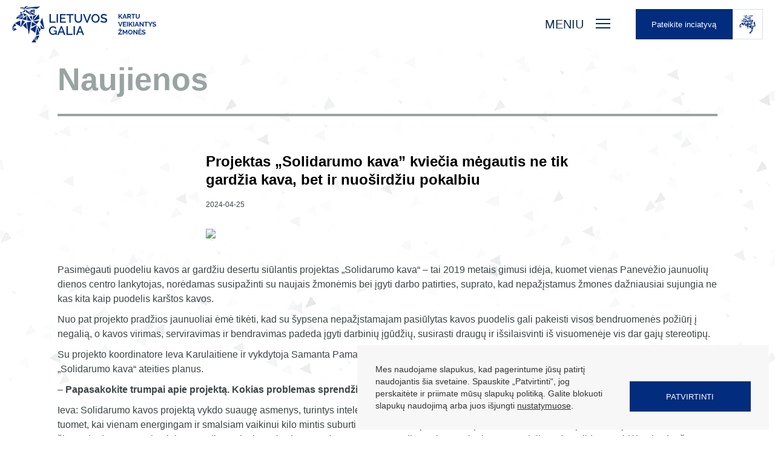

--- FILE ---
content_type: text/html; charset=UTF-8
request_url: https://www.lietuvosgalia.lt/naujiena/projektas-solidarumo-kava-kviecia-megautis-ne-tik-gardzia-kava-bet-ir-nuosirdziu-pokalbiu/
body_size: 16571
content:
<!doctype html>
<html data-n-head-ssr lang="lt" data-n-head="%7B%22lang%22:%7B%22ssr%22:%22lt%22%7D%7D">
  <head>
    <title>Projektas „Solidarumo kava” kviečia mėgautis ne tik gardžia kava, bet ir nuoširdžiu pokalbiu - Lietuvos galia</title><meta data-n-head="ssr" charset="utf-8"><meta data-n-head="ssr" name="viewport" content="width=device-width,initial-scale=1"><meta data-n-head="ssr" name="msapplication-TileColor" content="#da532c"><meta data-n-head="ssr" name="msapplication-TileImage" content="/_favicons/mstile-144x144.png"><meta data-n-head="ssr" name="msapplication-config" content="/_favicons/browserconfig.xml"><meta data-n-head="ssr" name="theme-color" content="#ffffff"><meta data-n-head="ssr" data-hid="og:image" name="og:image" content="https://api.lietuvosgalia.lt/wp-content/uploads/2024/04/img-0483-002-1200x849.jpg"><link data-n-head="ssr" rel="preconnect" href="https://fonts.googleapis.com"><link data-n-head="ssr" rel="preconnect" href="https://api.lietuvosgalia.lt" crossorigin="true"><link data-n-head="ssr" rel="preaload" href="https://fonts.googleapis.com/css2?family=Noto+Sans:wght@400;700&family=Poppins:wght@300;400;500;600;700&display=swap"><link data-n-head="ssr" rel="apple-touch-icon" sizes="180x180" href="/_favicons/apple-touch-icon.png"><link data-n-head="ssr" rel="icon" type="image/png" sizes="32x32" href="/_favicons/favicon-32x32.png"><link data-n-head="ssr" rel="icon" type="image/png" sizes="16x16" href="/_favicons/favicon-16x16.png"><link data-n-head="ssr" href="/_favicons/safari-pinned-tab.svg" color="#5bbad5"><link data-n-head="ssr" rel="shortcut icon" href="/_favicons/favicon.ico"><link rel="preload" href="/_nuxt/1974377.js" as="script"><link rel="preload" href="/_nuxt/388c809.js" as="script"><link rel="preload" href="/_nuxt/597819f.js" as="script"><link rel="preload" href="/_nuxt/c8f465d.js" as="script"><link rel="preload" href="/_nuxt/f6c797d.js" as="script"><link rel="preload" href="/_nuxt/8b00f2c.js" as="script"><link rel="preload" href="/_nuxt/657288a.js" as="script"><link rel="preload" href="/_nuxt/d25e4e4.js" as="script"><link rel="preload" href="/_nuxt/461aa59.js" as="script"><style data-vue-ssr-id="43dee4e4:0 80711072:0 318a7e2a:0 3349b4a2:0 4ac90393:0 6c4441b0:0 000c655a:0 a32bdb96:0 1a261136:0 7e09c48a:0 0cedf344:0 2fe14cf5:0 281e5a52:0 ab41102c:0">/*! de-style.css v1.0.5 | MIT License | https://github.com/nicolas-cusan/destyle.css */*{box-sizing:border-box}::after,::before{box-sizing:inherit}html{line-height:normal;-webkit-text-size-adjust:100%;-webkit-tap-highlight-color:transparent}body{font-family:'Noto Sans',sans-serif;background-color:#fff;font-weight:400;margin:0;color:#000}.altfont{font-family:Poppins,sans-serif}main{display:block}address,blockquote,dl,figure,form,iframe,p,pre,table{margin:0}h1,h2,h3,h4,h5,h6{font-size:inherit;line-height:inherit;font-weight:inherit;margin:0}ol,ul{margin:0;padding:0;list-style:none}dt{font-weight:700}dd{margin-left:0}hr{box-sizing:content-box;height:0;overflow:visible;border:0;border-top:1px solid;margin:0;clear:both}pre{font-family:monospace,monospace;font-size:inherit}address{font-style:inherit}a{background-color:transparent;text-decoration:none;color:inherit}abbr[title]{border-bottom:none;text-decoration:underline;text-decoration:underline dotted}b,strong{font-weight:bolder}code,kbd,samp{font-family:monospace,monospace;font-size:inherit}small{font-size:80%}sub,sup{font-size:75%;line-height:0;position:relative;vertical-align:baseline}sub{bottom:-.25em}sup{top:-.5em}img{border-style:none;vertical-align:bottom}embed,iframe,object{border:0;vertical-align:bottom}button,input,optgroup,select,textarea{vertical-align:middle;color:inherit;font:inherit;border:0;background:0 0;padding:0;margin:0;outline:0}select{-webkit-appearance:none;appearance:none;border-radius:0}button,input{overflow:visible}button,select{text-transform:none}[type=button],[type=reset],[type=submit],button{cursor:pointer;-webkit-appearance:none;appearance:none}[type=button][disabled],[type=reset][disabled],[type=submit][disabled],button[disabled]{cursor:default}[type=button]::-moz-focus-inner,[type=reset]::-moz-focus-inner,[type=submit]::-moz-focus-inner,button::-moz-focus-inner{border-style:none;padding:0}[type=button]:-moz-focusring,[type=reset]:-moz-focusring,[type=submit]:-moz-focusring,button:-moz-focusring{outline:1px dotted ButtonText}fieldset{margin:0;padding:0;border:0;min-width:0}legend{color:inherit;display:table;max-width:100%;padding:0;white-space:normal}progress{vertical-align:baseline}textarea{overflow:auto}[type=checkbox],[type=radio]{box-sizing:border-box;padding:0}[type=number]::-webkit-inner-spin-button,[type=number]::-webkit-outer-spin-button{height:auto}[type=search]{-webkit-appearance:textfield;outline-offset:-2px}[type=search]::-webkit-search-decoration{-webkit-appearance:none}::-webkit-file-upload-button{-webkit-appearance:button;font:inherit}::-webkit-input-placeholder{font:inherit}:-ms-input-placeholder{font:inherit}::-ms-input-placeholder{font:inherit}::placeholder{font:inherit}label[for]{cursor:pointer}details{display:block}summary{display:list-item}table{border-collapse:collapse;border-spacing:0}caption{text-align:left}td,th{vertical-align:top}th{text-align:left;font-weight:700}template{display:none}[hidden]{display:none}.svg-icon{display:block;color:inherit;vertical-align:middle;fill:none;stroke:currentColor;pointer-events:none}.svg-fill{fill:currentColor;stroke:none}.svg-up{transform:rotate(0)}.svg-right{transform:rotate(90deg)}.svg-down{transform:rotate(180deg)}.svg-left{transform:rotate(-90deg)}html{width:100%;overflow:hidden;overflow-x:hidden;overflow-y:scroll}*{outline:0}.container{padding:0 20px;max-width:1130px;margin:0 auto;width:100%}.container-mid{max-width:940px;margin:0 auto;padding:0 20px;width:100%}.container-low{max-width:840px;margin:0 auto;padding:0 20px;width:100%}.container-superlow{max-width:640px;margin:0 auto;padding:0 20px;width:100%}.full-container{margin:0 auto;padding:0 50px;width:100%}@media screen and (max-width:1486px){.full-container{padding:0 20px}}.fade-enter-active,.fade-leave-active{transition:opacity .3s}.fade-enter,.fade-leave-to{opacity:0}.fadein-enter-active{transition:opacity .3s}.fadein-enter,.fadein-leave-to{opacity:0}.outer{display:flex;min-height:100vh;width:100%}#main{display:flex;flex-direction:column;width:100%;position:relative}.main_page_content{padding-top:0;width:100%;flex:1 0 auto;flex-grow:1;position:relative;display:flex}.expandH-enter-active,.expandH-leave-active{max-height:1200px;transition:max-height .3s cubic-bezier(.6,.2,.1,1) 0s}.expandH-enter,.expandH-leave-to{max-height:0}.mainfade-enter-active{transition:opacity .5s}main{width:100%}.mainfade-enter{opacity:0}svg{display:block}.v--modal-block-scroll{overflow:unset!important;width:auto!important}.v--modal{border-radius:0!important;padding:10px!important;background-color:transparent!important;box-shadow:none!important}.v--modal>div{border-radius:0!important}.v--modal-overlay{background:rgba(11,44,77,.8)!important}.page-enter-active{transition:opacity .2s}.page-leave-active{transition:opacity 0s}.page-enter,.page-leave-to{opacity:0}.footer_sapce{width:100%;display:flex;flex-direction:column;height:100%}.footer_sapce .free_sapce{width:100%;flex:1 0 auto;flex-grow:1}.titleH{font-family:Poppins,sans-serif;font-size:62px;line-height:68px;font-weight:700;color:#1c3448}@media screen and (max-width:1024px){.titleH{font-size:32px;line-height:34px}}.multiselect{font-family:Poppins,sans-serif!important;min-height:50px!important;color:#35495e!important;position:relative!important}.multiselect--active .multiselect__select{transform:none!important}.multiselect__select{position:absolute!important;width:50px!important;height:100%!important;right:0!important;top:0!important;padding:4px 8px!important;text-align:center!important;transition:transform .2s ease!important;background:#eabe2b!important}.multiselect__tags{min-height:50px!important;border-radius:0!important}.multiselect__select:before{color:#fff!important;border-color:#fff transparent transparent!important}.multiselect__tags{padding:12px 50px 0 8px!important;background:#f2f4f5!important;font-size:14px!important;border:1px solid #f2f4f5!important}.multiselect__tag{border-radius:0!important;background:#eabe2b!important}.multiselect__tag-icon{border-radius:0!important}.multiselect__input,.multiselect__single{background:#f2f4f5!important}.multiselect__content-wrapper{border-radius:0!important;z-index:99!important}.multiselect__tag-icon:focus,.multiselect__tag-icon:hover{background:#dfad09!important}.multiselect__tag-icon:after{color:#fff!important}.multiselect__option--selected.multiselect__option--highlight{background:#ff6a6a!important;color:#fff}.multiselect__option--selected{background:#f3f3f3;color:#35495e;font-weight:400!important}.multiselect__option--highlight{background:#022c7e!important;outline:0;color:#fff}.multiselect__placeholder{color:#99a4a2!important;padding-top:0!important}.tooltip{display:block!important;z-index:10000;position:absolute;left:0;top:0}.vue-modal-resizer{display:block;overflow:hidden;position:absolute;width:12px;height:12px;right:0;bottom:0;z-index:9999999;background:0 0;cursor:se-resize}.vue-modal-resizer::after{display:block;position:absolute;content:'';background:0 0;left:0;top:0;width:0;height:0;border-bottom:10px solid #ddd;border-left:10px solid transparent}.vue-modal-resizer.clicked::after{border-bottom:10px solid #369be9}.v--modal-block-scroll{overflow:hidden;width:100vw}.v--modal-overlay{position:fixed;box-sizing:border-box;left:0;top:0;width:100%;height:100vh;background:rgba(0,0,0,.2);z-index:999;opacity:1}.v--modal-overlay.scrollable{height:100%;min-height:100vh;overflow-y:auto;-webkit-overflow-scrolling:touch}.v--modal-overlay .v--modal-background-click{width:100%;min-height:100%;height:auto}.v--modal-overlay .v--modal-box{position:relative;overflow:hidden;box-sizing:border-box}.v--modal-overlay.scrollable .v--modal-box{margin-bottom:2px}.v--modal{background-color:#fff;text-align:left;border-radius:3px;box-shadow:0 20px 60px -2px rgba(27,33,58,.4);padding:0}.v--modal.v--modal-fullscreen{width:100vw;height:100vh;margin:0;left:0;top:0}.v--modal-top-right{display:block;position:absolute;right:0;top:0}.overlay-fade-enter-active,.overlay-fade-leave-active{transition:all .2s}.overlay-fade-enter,.overlay-fade-leave-active{opacity:0}.nice-modal-fade-enter-active,.nice-modal-fade-leave-active{transition:all .4s}.nice-modal-fade-enter,.nice-modal-fade-leave-active{opacity:0;transform:translateY(-20px)}.vue-dialog div{box-sizing:border-box}.vue-dialog .dialog-flex{width:100%;height:100%}.vue-dialog .dialog-content{flex:1 0 auto;width:100%;padding:15px;font-size:14px}.vue-dialog .dialog-c-title{font-weight:600;padding-bottom:15px}.vue-dialog .vue-dialog-buttons{display:flex;flex:0 1 auto;width:100%;border-top:1px solid #eee}.vue-dialog .vue-dialog-buttons-none{width:100%;padding-bottom:15px}.vue-dialog-button{font-size:12px!important;background:0 0;padding:0;margin:0;border:0;cursor:pointer;box-sizing:border-box;line-height:40px;height:40px;color:inherit;font:inherit;outline:0}.vue-dialog-button:hover{background:rgba(0,0,0,.01)}.vue-dialog-button:active{background:rgba(0,0,0,.025)}.vue-dialog-button:not(:first-of-type){border-left:1px solid #eee}.fixed[data-v-2998bad1]{position:fixed;left:0;top:0;width:100%;height:100%}.menu[data-v-4e7e5388]{display:flex;align-items:center;position:fixed;left:0;top:0;z-index:100;width:100%;height:120px;transition:.3s all;background-color:transparent}@media screen and (max-width:1024px){.menu[data-v-4e7e5388]{height:80px;background-color:#fff}.menu .full-container .logo[data-v-4e7e5388] svg{height:50px}.menu .full-container .logo[data-v-4e7e5388] svg path{fill:inherit!important}.menu .openmenu[data-v-4e7e5388]{color:#0b2c4d}.menu .openmenu[data-v-4e7e5388] .hamburger-inner,.menu .openmenu[data-v-4e7e5388] .hamburger-inner::after,.menu .openmenu[data-v-4e7e5388] .hamburger-inner::before{background-color:#0b2c4d}}.menu.min[data-v-4e7e5388]{height:80px;background-color:#fff}@media screen and (max-width:1024px){.menu.min[data-v-4e7e5388]{background-color:#fff}}.menu.min .full-container .logo[data-v-4e7e5388] svg{height:60px}.menu.min .full-container .logo[data-v-4e7e5388] svg.text{height:34px}@media screen and (max-width:1024px){.menu.min .full-container .logo[data-v-4e7e5388] svg{height:50px}.menu.min .full-container .logo[data-v-4e7e5388] svg.text{height:24px}}@media screen and (max-width:1024px) and (max-width:500px){.menu.min .full-container .logo[data-v-4e7e5388] svg.text{display:none}}.menu.min .full-container .logo[data-v-4e7e5388] svg path{fill:inherit}.menu.min .openmenu[data-v-4e7e5388]{color:#0b2c4d}.menu.min .openmenu[data-v-4e7e5388] .hamburger-inner,.menu.min .openmenu[data-v-4e7e5388] .hamburger-inner::after,.menu.min .openmenu[data-v-4e7e5388] .hamburger-inner::before{background-color:#0b2c4d}.menu .full-container>[data-v-4e7e5388]:nth-child(n){width:auto;height:auto;margin-top:0;margin-left:40px}.menu .full-container>[data-v-4e7e5388]:nth-child(n+4){margin-top:40px}.menu .full-container>[data-v-4e7e5388]:nth-child(3n+1){width:calc((99.99% - (110px + 210px) - ((2 + 1 - 1) * 40px))/ 1)}.menu .full-container>[data-v-4e7e5388]:nth-child(3n+2){width:110px}.menu .full-container>[data-v-4e7e5388]:nth-child(3n+3){width:210px}.menu .full-container>[data-v-4e7e5388]:nth-child(3n+1){margin-left:0}.menu .full-container[data-v-4e7e5388]{display:flex;align-items:center}@media screen and (max-width:1024px){.menu .full-container>[data-v-4e7e5388]:nth-child(n){width:auto;height:auto;margin-top:0;margin-left:10px}.menu .full-container>[data-v-4e7e5388]:nth-child(n+4){margin-top:10px}.menu .full-container>[data-v-4e7e5388]:nth-child(3n+1){width:calc((99.99% - (24px + 140px) - ((2 + 1 - 1) * 10px))/ 1)}.menu .full-container>[data-v-4e7e5388]:nth-child(3n+2){width:24px}.menu .full-container>[data-v-4e7e5388]:nth-child(3n+3){width:140px}.menu .full-container>[data-v-4e7e5388]:nth-child(3n+1){margin-left:0}}.menu .full-container .logo[data-v-4e7e5388]{display:flex;align-items:center}.menu .full-container .logo[data-v-4e7e5388] svg{display:block;width:auto;height:74px}.menu .full-container .logo[data-v-4e7e5388] svg.text{margin-left:18px;height:44px}@media screen and (max-width:1024px){.menu .full-container .logo[data-v-4e7e5388] svg{height:50px}.menu .full-container .logo[data-v-4e7e5388] svg.text{height:24px}}@media screen and (max-width:1024px) and (max-width:500px){.menu .full-container .logo[data-v-4e7e5388] svg.text{display:none}}.menu .full-container .logo[data-v-4e7e5388] svg path{fill:#fff}.menu .openmenu[data-v-4e7e5388]{display:flex;align-items:center;font-family:Poppins,sans-serif;text-transform:uppercase;color:#fff;font-size:20px;line-height:20px;font-weight:500}.menu .openmenu .t[data-v-4e7e5388]{margin-right:20px}@media screen and (max-width:1024px){.menu .openmenu .t[data-v-4e7e5388]{display:none}}.fixed[data-v-4e7e5388]{position:fixed;left:0;top:0;width:100%;height:100%;background-color:#fff;z-index:99;overflow:hidden}.fixed .hamburgermenu[data-v-4e7e5388]{width:100%;height:100%;padding-top:120px;display:flex;overflow:auto;padding-bottom:120px}@media screen and (max-width:1024px){.fixed .hamburgermenu[data-v-4e7e5388]{padding-bottom:40px}}.fixed .hamburgermenu .container>[data-v-4e7e5388]:nth-child(n){width:auto;height:auto;margin-top:0;margin-left:40px}.fixed .hamburgermenu .container>[data-v-4e7e5388]:nth-child(n+3){margin-top:40px}.fixed .hamburgermenu .container>[data-v-4e7e5388]:nth-child(2n+1){width:55%}.fixed .hamburgermenu .container>[data-v-4e7e5388]:nth-child(2n+2){width:45%}.fixed .hamburgermenu .container>[data-v-4e7e5388]:nth-child(2n+1){margin-left:0}.fixed .hamburgermenu .container[data-v-4e7e5388]{align-items:center;margin:auto;display:flex}@media screen and (max-width:1024px){.fixed .hamburgermenu .container>[data-v-4e7e5388]:nth-child(n){width:auto;height:auto;margin-top:0;margin-left:30px}.fixed .hamburgermenu .container>[data-v-4e7e5388]:nth-child(n+2){margin-top:30px}.fixed .hamburgermenu .container>[data-v-4e7e5388]:nth-child(1n+1){width:100%}.fixed .hamburgermenu .container>[data-v-4e7e5388]:nth-child(1n+1){margin-left:0}.fixed .hamburgermenu .container[data-v-4e7e5388]{flex-wrap:wrap}}.fixed .hamburgermenu .container .menuul li[data-v-4e7e5388]{margin-bottom:14px}.fixed .hamburgermenu .container .menuul li a[data-v-4e7e5388]{color:#0b2c4d;font-family:Poppins,sans-serif;font-size:24px;line-height:30px;font-weight:600}.fixed .hamburgermenu .container .menuul li a[data-v-4e7e5388]:focus{color:#07192b}.menu-enter-active .menuul[data-v-4e7e5388],.menu-leave-active .menuul[data-v-4e7e5388]{transition:all .3s}.menu-enter-active[data-v-4e7e5388] .kategorjos,.menu-leave-active[data-v-4e7e5388] .kategorjos{transition:all .3s}.menu-enter .menuul[data-v-4e7e5388],.menu-leave-to .menuul[data-v-4e7e5388]{opacity:0;transform:translateY(50px)}.menu-enter[data-v-4e7e5388] .kategorjos,.menu-leave-to[data-v-4e7e5388] .kategorjos{opacity:0;transform:translateX(50px)}@media screen and (max-width:1024px){.menu-enter[data-v-4e7e5388] .kategorjos,.menu-leave-to[data-v-4e7e5388] .kategorjos{transform:translateY(50px)}}.hamburger[data-v-0b8f11c1]{user-select:none;border-radius:0;width:24px;height:40px;background-color:transparent;cursor:pointer;display:flex;justify-content:center;align-items:center;cursor:pointer;transition-property:all;transition-duration:.15s;transition-timing-function:linear;font:inherit;color:inherit;text-transform:none;border:0;margin:0;overflow:visible}.hamburger-box[data-v-0b8f11c1]{width:24px;height:18px;display:inline-block;position:relative}.hamburger-inner[data-v-0b8f11c1]{display:block;top:50%;margin-top:-2px}.hamburger-inner[data-v-0b8f11c1],.hamburger-inner[data-v-0b8f11c1]::after,.hamburger-inner[data-v-0b8f11c1]::before{width:24px;height:2px;background-color:#fff;position:absolute;transition-property:transform,opacity;transition-duration:.15s;transition-timing-function:ease}.hamburger-inner[data-v-0b8f11c1]::after,.hamburger-inner[data-v-0b8f11c1]::before{content:"";display:block}.hamburger-inner[data-v-0b8f11c1]::before{top:-5px}.hamburger-inner[data-v-0b8f11c1]::after{bottom:-5px}.hamburger--slider .hamburger-inner[data-v-0b8f11c1]{top:2px}.hamburger--slider .hamburger-inner[data-v-0b8f11c1]::before{top:7px;transform:scaleX(1) rotate(0) translate3d(0,0,0);transform-origin:100% 50%}.hamburger--slider .hamburger-inner[data-v-0b8f11c1]::after{transform:scaleX(1) rotate(0) translate3d(0,0,0);transform-origin:100% 50%;top:14px}.hamburger--slider.is-active .hamburger-inner[data-v-0b8f11c1]{transform:translate3d(0,7px,0) rotate(45deg) scaleX(1)}.hamburger--slider.is-active .hamburger-inner[data-v-0b8f11c1]::before{transform-origin:50% 50%;transform:rotate(-45deg) translate3d(-5.71429px,-6px,0) scaleX(1);opacity:0}.hamburger--slider.is-active .hamburger-inner[data-v-0b8f11c1]::after{transform-origin:50% 50%;transform:translate3d(0,-14px,0) rotate(-90deg) scaleX(1)}.btn[data-v-235a843a]{font-family:Poppins,sans-serif;height:50px;padding:0;z-index:1;text-decoration:none;user-select:none;position:relative;font-size:13px;line-height:13px;cursor:pointer;background-color:transparent;text-align:center;max-width:210px;min-width:140px;display:flex;font-weight:400;border:0;border-radius:0;transition:all .3s ease-in-out}.btn[data-v-235a843a]:focus{box-shadow:0 3px 6px 0 rgba(0,0,0,.16)}.btn .animationcontainer[data-v-235a843a]{display:flex;align-items:center;width:100%;height:100%}.btn .ico[data-v-235a843a]{flex-shrink:0;width:50px;height:100%}.btn .ico .transformelement[data-v-235a843a]{display:flex;justify-content:center;align-items:center;width:100%;height:100%;border:1px solid;will-change:transform}.btn[data-v-235a843a] svg path{transition:all .3s ease-in-out}.btn .text[data-v-235a843a]{flex-grow:1;padding:5px 5px}.btn .text.center[data-v-235a843a]{text-align:center;justify-content:center}.btn .text.left[data-v-235a843a]{text-align:left}.btn .leftico[data-v-235a843a]{margin-right:0}.btn .rightico[data-v-235a843a]{margin-left:0}.btn.green-green[data-v-235a843a]{color:#fff;background:#022c7e}.btn.green-green .ico[data-v-235a843a]{background-color:#296a4f}.btn.green-green .ico .transformelement[data-v-235a843a]{border-color:#296a4f;background-color:#fff}.btn.green[data-v-235a843a]{color:#fff;background:#022c7e}.btn.green[data-v-235a843a]:focus,.btn.green[data-v-235a843a]:hover{background-color:#022c7e}.btn.green-yellow[data-v-235a843a]{color:#fff;background:#022c7e}.btn.green-yellow .ico[data-v-235a843a]{background-color:#ecad13}.btn.green-yellow .ico .transformelement[data-v-235a843a]{border-color:#ecad13;background-color:#fff}.btn.red-gray[data-v-235a843a]{color:#fff;background:#db4c2f}.btn.red-gray .ico[data-v-235a843a]{background-color:#e6e7e9}.btn.red-gray .ico .transformelement[data-v-235a843a]{border-color:#dbdede;background-color:#fff}.btn.yellow-outline[data-v-235a843a]{text-transform:uppercase;color:#ecad13;background:#fff;border:1px solid #e6e7e9}.btn.yellow-outline[data-v-235a843a]:hover{background:#ecad13;color:#fff;border:1px solid #ecad13}.btn.green-gray[data-v-235a843a]{color:#fff;background:#022c7e}.btn.green-gray .ico[data-v-235a843a]{background-color:#e6e7e9}.btn.green-gray .ico .transformelement[data-v-235a843a]{border-color:#dbdede;background-color:#fff}.btn.yellow-gray[data-v-235a843a]{color:#fff;background:#ecad13}.btn.yellow-gray .ico[data-v-235a843a]{background-color:#e6e7e9}.btn.yellow-gray .ico .transformelement[data-v-235a843a]{border-color:#dbdede;background-color:#fff}.btn.yellow[data-v-235a843a]{color:#fff;background:#ecad13}.btn.yellow .ico[data-v-235a843a]{background-color:#db4c2f}.btn.yellow .ico .transformelement[data-v-235a843a]{background-color:#022c7e}.btn.yellow[data-v-235a843a] svg path{fill:#fff}.btn.yellow[data-v-235a843a]:hover{background-color:#dfad09}.btn.min[data-v-235a843a]{font-size:14px;line-height:14px;height:36px;padding:15px 10px}.btn.max[data-v-235a843a]{height:50px;min-width:150px;max-width:none}.btn.circle[data-v-235a843a]{width:40px;height:40px;max-width:40px;min-width:40px;border-radius:50%}.btn.circle .ico[data-v-235a843a]{margin:0}.btn.disabled[data-v-235a843a]{opacity:.5;pointer-events:none}.btn.loading[data-v-235a843a]{pointer-events:none}.btn.uppercase[data-v-235a843a]{text-transform:uppercase}.btn.lowround[data-v-235a843a]{border-radius:4px}@media (max-width:600px){.btn.max[data-v-235a843a]{font-size:16px;letter-spacing:1px;padding:10px 15px}}.page[data-v-efc084fa]{width:100%;padding-top:100px}.page .container-min[data-v-efc084fa]{max-width:640px;width:100%;margin:0 auto;padding:0 20px;margin-top:60px}@media screen and (max-width:1024px){.page .container-min[data-v-efc084fa]{margin-top:30px}}.page .container-min .title[data-v-efc084fa]{font-family:Poppins,sans-serif;font-size:24px;line-height:30px;color:#000;margin-bottom:16px;font-weight:700}.page .container-min .date[data-v-efc084fa]{font-size:12px;line-height:20px;color:#3c4546;margin-bottom:30px}.page .container-min .imgc[data-v-efc084fa]{margin-bottom:40px}.term[data-v-a001ffac]{padding-bottom:26px}.term.border[data-v-a001ffac]{border-bottom:4px solid}.term .h1[data-v-a001ffac]{display:flex;width:100%}.term .h1 .imgc[data-v-a001ffac]{margin-right:30px}.term .h1 .imgc img[data-v-a001ffac]{height:52px;width:auto}@media screen and (max-width:1024px){.term .h1 .imgc img[data-v-a001ffac]{height:36px}}.term .h1 h1[data-v-a001ffac],.term .h1 span[data-v-a001ffac]{font-family:Poppins,sans-serif;font-size:52px;line-height:62px;color:#ecad13;font-weight:700}@media screen and (max-width:1024px){.term .h1 h1[data-v-a001ffac],.term .h1 span[data-v-a001ffac]{font-size:36px;line-height:46px}}@media screen and (max-width:768px){.term .h1 h1[data-v-a001ffac],.term .h1 span[data-v-a001ffac]{font-size:26px;line-height:32px}}.picture.cover[data-v-13cb206c]{width:100%;height:100%}.picture.cover img[data-v-13cb206c]{width:100%;height:100%;object-fit:cover}.picture.contain[data-v-13cb206c]{width:100%;height:100%}.picture.contain img[data-v-13cb206c]{width:100%;height:100%;object-fit:contain}.picture img[data-v-13cb206c]{display:block;height:auto;max-width:100%}.blocks .block[data-v-7d147f9d]{margin-bottom:0}.blocks .block.sapce[data-v-7d147f9d]{margin-bottom:80px}@media (max-width:1024px){.blocks .block.sapce[data-v-7d147f9d]{margin-bottom:40px}}.html[data-v-29609144]{color:#3c4546;font-size:16px;font-weight:400;line-height:24px}.html.dark[data-v-29609144]{color:#fff}.html.dark[data-v-29609144] h1,.html.dark[data-v-29609144] h2,.html.dark[data-v-29609144] h3,.html.dark[data-v-29609144] h4,.html.dark[data-v-29609144] h5,.html.dark[data-v-29609144] ol,.html.dark[data-v-29609144] p,.html.dark[data-v-29609144] table,.html.dark[data-v-29609144] ul{color:#fff}.html[data-v-29609144] strong{font-weight:700}.html[data-v-29609144] hr{margin-top:10px;margin-bottom:10px}.html[data-v-29609144] h1{font-family:Poppins,sans-serif;color:#0b2c4d;font-size:52px;font-weight:700;line-height:62px;margin-bottom:20px;text-transform:uppercase}.html[data-v-29609144] h2{font-family:Poppins,sans-serif;color:#0b2c4d;font-size:42px;font-weight:700;line-height:50px;margin-bottom:20px}.html[data-v-29609144] h3{font-family:Poppins,sans-serif;color:#0b2c4d;font-size:32px;font-weight:700;line-height:36px;margin-bottom:20px}.html[data-v-29609144] h4{font-family:Poppins,sans-serif;color:#0b2c4d;font-size:24px;font-weight:300;line-height:30px;margin-bottom:20px}.html[data-v-29609144] h5{font-family:Poppins,sans-serif;color:#0b2c4d;font-size:18px;font-weight:700;line-height:20px;margin-bottom:20px}.html[data-v-29609144] h6{font-family:Poppins,sans-serif;color:#0b2c4d;font-size:18px;font-weight:700;line-height:20px;margin-bottom:20px}.html[data-v-29609144] .alignleft{float:left;margin:0 15px 30px 0}.html[data-v-29609144] .aligncenter{display:block;margin:0 auto 30px auto}.html[data-v-29609144] .alignright{float:right;margin:0 0 30px 15px}.html[data-v-29609144] .alignnone{float:none;display:block;margin:0 0 30px 0}.html[data-v-29609144] .alignnone img{display:block;margin:0 auto}.html[data-v-29609144] .size-full{width:100%;height:auto;margin:0 0 30px 0}.html[data-v-29609144] p .alignleft{float:left;margin:5px 15px 30px 0}.html[data-v-29609144] p .aligncenter{display:block;margin:5px auto 30px auto}.html[data-v-29609144] p .alignright{float:right;margin:5px 0 30px 15px}.html[data-v-29609144] p .alignnone{float:none;display:block;margin:5px 0 30px 0}.html[data-v-29609144] p .size-full{width:100%;height:auto;margin:5px 0 30px 0}.html[data-v-29609144] p{color:#3c4546;font-size:16px;font-weight:400;line-height:24px;margin-bottom:10px}.html[data-v-29609144] span{font-size:18px!important}.html[data-v-29609144] table{border-collapse:collapse;border:1px solid #3c4546;color:#3c4546;font-size:16px;font-weight:400;margin-bottom:10px}.html[data-v-29609144] table th{padding:5px;border:1px solid #3c4546;font-weight:600;text-align:left}.html[data-v-29609144] table td{padding:5px;border:1px solid #3c4546}.html[data-v-29609144] ol,.html[data-v-29609144] ul{color:#3c4546;font-size:16px;font-weight:400;line-height:24px;padding-left:30px;margin-bottom:20px}.html[data-v-29609144] ol li,.html[data-v-29609144] ul li{margin-bottom:8px}.html[data-v-29609144] ul{list-style:none}.html[data-v-29609144] ul li{position:relative}.html[data-v-29609144] ul li:before{content:'';position:absolute;left:-20px;top:11px;width:5px;height:5px;border-radius:50%;background-color:#3c4546}.html[data-v-29609144] ol{list-style:decimal}.html[data-v-29609144] a{color:#022c7e;text-decoration:underline}[data-v-29609144] img{max-width:100%;height:auto}[data-v-29609144] iframe{width:100%;max-width:100%}[data-v-29609144] blockquote{font-family:Poppins,sans-serif;width:100%;font-weight:400;background-color:#f2f4f5;padding:40px;margin-bottom:30px}[data-v-29609144] blockquote p:last-child{margin-bottom:0}.galerija .grid>[data-v-11c35a1f]:nth-child(n){width:auto;height:auto;margin-top:0;margin-left:10px}.galerija .grid>[data-v-11c35a1f]:nth-child(n+4){margin-top:10px}.galerija .grid>[data-v-11c35a1f]:nth-child(3n+1),.galerija .grid>[data-v-11c35a1f]:nth-child(3n+2),.galerija .grid>[data-v-11c35a1f]:nth-child(3n+3){width:calc(99.99% * .3333333333333333 - (10px - 10px * .3333333333333333))}.galerija .grid>[data-v-11c35a1f]:nth-child(3n+1){margin-left:0}.galerija .grid[data-v-11c35a1f]{width:100%;display:flex;flex-wrap:wrap}@media screen and (max-width:768px){.galerija .grid>[data-v-11c35a1f]:nth-child(n){width:auto;height:auto;margin-top:0;margin-left:10px}.galerija .grid>[data-v-11c35a1f]:nth-child(n+2){margin-top:10px}.galerija .grid>[data-v-11c35a1f]:nth-child(1n+1){width:100%}.galerija .grid>[data-v-11c35a1f]:nth-child(1n+1){margin-left:0}.galerija .grid[data-v-11c35a1f]{flex-wrap:wrap}}.galerija .grid>div>div[data-v-11c35a1f]{margin-bottom:10px}.galerija .grid>div>div[data-v-11c35a1f]:last-child{margin-bottom:0}.galerija .grid .imgc[data-v-11c35a1f]{position:relative;height:100%;cursor:pointer;height:260px;margin-bottom:10px}.galerija .grid .imgc.fullimg[data-v-11c35a1f]{height:530px}@media screen and (max-width:768px){.galerija .grid .imgc.fullimg[data-v-11c35a1f]{height:260px}}.galerija .grid .imgc:hover .over[data-v-11c35a1f]{opacity:.8}.galerija .grid .imgc .over[data-v-11c35a1f]{display:flex;justify-content:center;align-items:center;position:absolute;left:0;top:0;width:100%;height:100%;background-color:#022c7e;transition:.3s;opacity:0}.galerija .btnc[data-v-11c35a1f]{margin-top:20px}.galerija .btnc[data-v-11c35a1f] a{margin:0 auto}.footer[data-v-1cdfe479]{background-color:#f9fafa;position:relative;padding-top:60px;padding-bottom:20px}.footer .container .split>[data-v-1cdfe479]:nth-child(n){width:auto;height:auto;margin-top:0;margin-left:70px}.footer .container .split>[data-v-1cdfe479]:nth-child(n+3){margin-top:70px}.footer .container .split>[data-v-1cdfe479]:nth-child(2n+1){width:62%}.footer .container .split>[data-v-1cdfe479]:nth-child(2n+2){width:38%}.footer .container .split>[data-v-1cdfe479]:nth-child(2n+1){margin-left:0}.footer .container .split[data-v-1cdfe479]{display:flex}@media screen and (max-width:1024px){.footer .container .split>[data-v-1cdfe479]:nth-child(n){width:auto;height:auto;margin-top:0;margin-left:10px}.footer .container .split>[data-v-1cdfe479]:nth-child(n+2){margin-top:10px}.footer .container .split>[data-v-1cdfe479]:nth-child(1n+1){width:100%}.footer .container .split>[data-v-1cdfe479]:nth-child(1n+1){margin-left:0}.footer .container .split[data-v-1cdfe479]{flex-wrap:wrap}}.footer .container .logos[data-v-1cdfe479]{display:flex}.footer .container .logos li[data-v-1cdfe479]{margin-right:80px}@media screen and (max-width:1024px){.footer .container .logos li[data-v-1cdfe479]{margin-right:20px}}.footer .container .logos li[data-v-1cdfe479]:last-child{margin-right:0}.footer .container .par[data-v-1cdfe479]{font-family:Poppins,sans-serif;font-size:14px;line-height:24px;font-weight:600;color:#000}.footer .container .vardas[data-v-1cdfe479]{font-family:Poppins,sans-serif;font-size:14px;line-height:24px;font-weight:400;color:#000}.footer .container .share[data-v-1cdfe479]{display:flex;margin-top:30px}@media screen and (max-width:1024px){.footer .container .share[data-v-1cdfe479]{margin-top:10px}}.footer .container .share li[data-v-1cdfe479]{margin-right:40px}@media screen and (max-width:1024px){.footer .container .share li[data-v-1cdfe479]{margin-right:20px}}.footer .container .share li[data-v-1cdfe479]:last-child{margin-right:0}.footer .bot[data-v-1cdfe479]{margin-top:60px;font-family:Poppins,sans-serif;font-size:12px;line-height:18px;color:#99a4a2;font-weight:300;display:flex;align-items:flex-end}.page[data-v-da0bc03a]{width:100%}</style><link rel="preload" href="/_nuxt/static/1768302606/naujiena/projektas-solidarumo-kava-kviecia-megautis-ne-tik-gardzia-kava-bet-ir-nuosirdziu-pokalbiu/state.js" as="script"><link rel="preload" href="/_nuxt/static/1768302606/naujiena/projektas-solidarumo-kava-kviecia-megautis-ne-tik-gardzia-kava-bet-ir-nuosirdziu-pokalbiu/payload.js" as="script"><link rel="preload" href="/_nuxt/static/1768302606/manifest.js" as="script">
  </head>
  <body>
    <div data-server-rendered="true" id="__nuxt"><div id="__layout"><div class="outer" data-v-2998bad1><div class="fixed" data-v-2998bad1><!----></div><div id="main" data-v-2998bad1><header data-v-4e7e5388 data-v-2998bad1><div class="menu min" data-v-4e7e5388><div class="full-container" data-v-4e7e5388><div data-v-4e7e5388><a href="/" title="Lietuvos galia" class="logo nuxt-link-active" data-v-4e7e5388><svg xmlns="http://www.w3.org/2000/svg" viewBox="0 0 194 74.1" alt="Lietuvos galia" data-v-4e7e5388><g fill="#022C7E"><path d="M76.215 33.972v-17.7h2.8v15.2h9.5v2.5h-12.3zM90.715 33.972v-17.7h2.8v17.7h-2.8zM109.615 31.472v2.5h-12.1v-17.7h11.9v2.5h-9.1v5h7.9v2.3h-7.9v5.4h9.3zM125.515 18.772h-5.9v15.2h-2.8v-15.2h-5.9v-2.5h14.6v2.5zM135.215 31.572c.8 0 1.6-.2 2.3-.5.6-.4 1.1-.8 1.5-1.4.4-.6.7-1.3.8-2 .2-.8.2-1.5.2-2.3v-9h2.8v9c0 1.2-.1 2.3-.4 3.4-.3 1-.7 2-1.3 2.8-.6.8-1.4 1.5-2.4 1.9-1.1.5-2.3.7-3.5.7-1.2 0-2.5-.2-3.6-.7-.9-.5-1.7-1.1-2.4-2-.6-.8-1.1-1.8-1.3-2.8-.3-1.1-.4-2.2-.4-3.3v-9h2.8v9c0 .8.1 1.6.2 2.4.1.7.4 1.4.8 2 .4.6.9 1.1 1.5 1.4.8.3 1.6.4 2.4.4zM147.715 16.272l5.3 14.2 5.3-14.2h3l-7.1 17.7h-2.4l-7.1-17.7h3zM170.215 34.072c-1.2 0-2.4-.2-3.4-.8-1-.5-1.9-1.2-2.7-2-.8-.8-1.3-1.8-1.7-2.9a9.6 9.6 0 01-.6-3.3c0-1.2.2-2.3.6-3.4.4-1.1 1-2 1.8-2.9.8-.8 1.7-1.5 2.7-2 1-.4 2.1-.6 3.3-.6 1.2 0 2.4.3 3.4.8s1.9 1.2 2.7 2.1c.7.8 1.3 1.8 1.7 2.9.8 2.1.8 4.5 0 6.7-.4 1.1-1 2-1.8 2.9-.8.8-1.7 1.5-2.7 2-1 .3-2.2.5-3.3.5zm-5.7-8.9c0 .8.1 1.6.4 2.4.2.8.6 1.5 1.1 2.1.5.6 1.1 1.1 1.8 1.4.7.4 1.5.5 2.3.5.8 0 1.6-.2 2.4-.6.7-.4 1.3-.9 1.8-1.5s.9-1.3 1.1-2.1c.5-1.6.5-3.2 0-4.8-.3-.7-.6-1.4-1.1-2-.5-.6-1.1-1.1-1.8-1.4-1.5-.7-3.2-.7-4.7 0-.7.5-1.3 1-1.8 1.6-.5.6-.9 1.3-1.1 2.1-.2.7-.4 1.5-.4 2.3zM192.015 20.472c-.2-.2-.5-.4-.7-.6-.4-.2-.7-.4-1.1-.6-.4-.2-.9-.3-1.4-.4-.5-.1-1-.2-1.6-.2-.9-.1-1.8.2-2.6.6-.6.4-.9 1.1-.8 1.8 0 .4.1.7.3 1.1.2.3.5.6.8.7.4.2.9.4 1.4.5.5.2 1.2.3 1.9.5.8.2 1.6.4 2.4.7.7.2 1.3.6 1.8 1s.9.9 1.2 1.4c.3.6.4 1.3.4 2 0 .8-.2 1.6-.5 2.3-.3.6-.8 1.2-1.4 1.6-.6.4-1.3.7-2.1.9-.8.2-1.7.3-2.5.3-1.3 0-2.6-.2-3.9-.6-1.2-.4-2.4-1-3.4-1.8l1.3-2.4c.3.3.6.5.9.7.4.3.9.5 1.4.7l1.8.6c.6.2 1.3.2 2 .2.9.1 1.8-.1 2.5-.6.6-.4.9-1 .9-1.7 0-.4-.1-.8-.3-1.1-.3-.3-.6-.6-1-.8-.5-.3-1-.5-1.5-.6-.6-.2-1.3-.4-2-.6-.8-.2-1.5-.4-2.3-.7-.6-.2-1.1-.5-1.6-.9-.4-.3-.8-.8-1-1.3-.2-.6-.4-1.2-.3-1.8 0-.8.2-1.6.5-2.3.3-.7.8-1.2 1.4-1.7.6-.5 1.3-.8 2-1 .8-.2 1.7-.4 2.5-.3 1.1 0 2.3.2 3.3.6.9.3 1.8.8 2.7 1.4l-1.4 2.4zM88.615 56.672c-1.3 1.5-3.2 2.3-5.2 2.3-1.1 0-2.3-.2-3.3-.7-1-.5-1.9-1.2-2.6-2-.8-.8-1.4-1.8-1.8-2.9-.4-1.1-.6-2.2-.6-3.4 0-1.2.2-2.3.6-3.4.4-1 1-2 1.8-2.8.7-.8 1.7-1.5 2.7-1.9 2.5-1.1 5.3-.9 7.6.4 1.1.7 2 1.6 2.6 2.8l-2.1 1.5c-.4-.9-1.1-1.7-2-2.2-.9-.5-1.8-.7-2.8-.7-.8 0-1.6.2-2.3.5-.7.4-1.3.8-1.7 1.4-.5.6-.9 1.3-1.1 2.1-.3.7-.5 1.5-.5 2.4 0 .9.1 1.7.4 2.5.3.7.7 1.4 1.2 2 .5.6 1.1 1 1.8 1.4.7.3 1.5.5 2.3.5.9 0 1.8-.2 2.6-.6.9-.5 1.7-1.2 2.4-2v-1.9h-3.7v-2.1h6.1v8.9h-2.3l-.1-2.1zM99.315 41.172h2.4l7 17.7h-2.9l-1.9-4.8h-6.8l-1.8 4.8h-3l7-17.7zm4.1 10.8l-2.8-7.6-2.9 7.6h5.7zM110.915 58.872v-17.7h2.8v15.2h9.5v2.5h-12.3zM125.415 58.872v-17.7h2.8v17.7h-2.8zM137.415 41.172h2.4l7 17.7h-2.9l-1.9-4.8h-6.8l-1.8 4.8h-3l7-17.7zm4.1 10.8l-2.8-7.6-2.9 7.6h5.7z"></path><g><path d="M42.157 28.723h.1c.1 0 .2 0 .2-.1l7.5-10.1c.1-.1.1-.2 0-.3 0-.2-.1-.2-.3-.2l-6.5 1.8c-.2.1-.2.2-.3.3l-.9 8.3c0 .1.1.3.2.3zM42.857 30.123c.1.1.2.2.3.1l12.2-3.8c.1 0 .2-.2.2-.3l-.9-8.8c0-.1-.1-.2-.2-.3-.1 0-.2 0-.3.1l-11.3 12.6c-.1.1-.1.3 0 .4zM50.057 36.423c.1 0 .2 0 .2-.1l4.7-6c.1-.1.1-.3-.1-.4-.1 0-.1-.1-.2-.1l-11 1.4c-.2 0-.3.2-.3.3 0 .1.1.1.1.2l6.3 4.6c.2.1.2.1.3.1zM47.957 62.523l-2 3.4v.2l2.2 4.8c0 .1.2.2.3.2h.1c.1 0 .2-.2.2-.3l-.3-8.2c0-.2-.2-.3-.3-.3-.1.1-.2.1-.2.2zM45.257 67.323c-.1-.1-.2-.1-.3-.1-.1 0-.2 0-.2.1l-4.8 6.3c0 .2 0 .3.1.4 0 0 .1.1.2.1h8.6c.2 0 .3-.1.3-.3v-.1l-3.9-6.4zM52.157 40.623c-.1-.1-.2-.1-.4-.1-.1.1-.2.2-.1.4l3.9 11.7c0 .1.2.2.3.2.1 0 .2-.1.3-.2l2.1-5.1c0-.1 0-.2-.1-.3l-6-6.6zM58.257 39.123c-.1-.1-.2-.1-.3-.1-.1.1-.2.2-.2.3l.7 7.1c0 .1.1.3.3.3l5.8.2c.2 0 .3-.1.3-.3 0-.1 0-.1-.1-.2l-6.5-7.3zM55.357 60.123l-6.4 1.1c-.2 0-.3.2-.2.3l1.5 7.8c0 .2.2.3.4.2.1 0 .2-.1.2-.1l4.9-8.9c.1-.1 0-.3-.1-.4h-.3zM51.357 44.623c0-.1-.2-.2-.3-.2-.1 0-.2.1-.3.3l-2.1 14.9c0 .2.1.3.3.3h.1l6.5-2.5c.1-.1.2-.2.2-.4l-4.4-12.4zM65.857 46.123l-4.1-21.5c0-.1-.1-.2-.3-.2-.1 0-.3.1-.3.2l-3.9 8.2v.3l8 13.3c.1.1.3.2.4.1.2-.1.2-.3.2-.4z"></path><g><path d="M41.794 8.878c-.1.1-.1.2-.1.4l2.9 5.1c.1.1.2.2.3.2.1 0 .2-.1.3-.2l1-2.3c.1-.1 0-.3-.1-.4l-3.9-2.8c-.1-.1-.3-.1-.4 0zM36.394 11.078l5.4 1.2h.1c.2 0 .3-.1.3-.3v-.1l-1.3-4.5c0-.1-.1-.2-.2-.2s-.2 0-.3.1l-4.1 3.3c-.1.1-.1.3 0 .4 0 .1.1.1.1.1zM41.294 7.578l5.1 3.3c.1.1.3 0 .4-.1 0-.1.1-.2 0-.2l-1.1-3.3c0-.1-.2-.2-.3-.2h-4c-.2 0-.3.1-.3.3.1.1.1.2.2.2zM41.394 18.278c.1.1.2.1.3.1l5.1-1.2c.2 0 .3-.2.2-.4 0-.1-.1-.2-.2-.2l-12.7-5.9c-.1-.1-.3 0-.4.1-.1.1-.1.3 0 .4l7.7 7.1zM31.394 29.578l7.5 1c.2 0 .3-.1.3-.3 0-.1 0-.1-.1-.2l-8.1-11.6c-.1-.1-.2-.2-.3-.1-.1 0-.2.2-.2.3l.6 10.6c.1.1.2.3.3.3zM40.594 28.878c.2-.1.3-.2.3-.3l-.2-8c0-.2-.1-.3-.3-.3l-4.6.9c-.2 0-.3.2-.2.4v.1l4.8 7.1c0 .1.1.1.2.1zM28.994 28.978c.2 0 .3-.1.3-.3l.2-8.4c0-.1-.1-.2-.2-.3-.1-.1-.2 0-.3 0l-8.1 6.6c-.1.2-.1.4 0 .5 0 0 .1.1.2.1l7.9 1.8c-.1 0-.1 0 0 0zM40.694 32.678c-.1 0-.1.1-.2.2l-1.1 8.6c0 .2.1.3.3.3h.1l9.7-3.7c.2-.1.2-.2.2-.4 0-.1-.1-.1-.1-.1l-8.7-4.9c0-.1-.1-.1-.2 0zM50.094 39.278c-.1-.1-.2-.1-.3 0l-12.2 7.5c-.1.1-.2.3-.1.4 0 0 0 .1.1.1l9.2 7.2c.1.1.3.1.4-.1 0 0 0-.1.1-.1l3-14.7c-.1-.1-.1-.3-.2-.3zM38.994 32.178c0-.2-.1-.3-.3-.3l-8.6 1.4c-.2 0-.3.2-.2.3l3.9 23.7c0 .2.2.3.4.2.1 0 .2-.1.2-.2l4.6-25.1zM28.394 34.178c0-.1-.1-.2-.2-.2s-.2 0-.3.1l-5.7 5.1c-.1.1-.1.3 0 .4l7.9 7.4c.1.1.3.1.4 0 .1-.1.1-.2.1-.3l-2.2-12.5z"></path></g><g><path d="M11.2 20.8L21.8 19c.1 0 .2-.2.2-.3l-.6-3.5c0-.1-.1-.2-.1-.2h-.2l-9.9 5.4c-.1.1-.2.2-.1.4h.1zM9.1 26.4H9.4l12.9-5.9c.1 0 .2-.1.2-.2s-.1-.3-.3-.3L9.4 22.2c-.1 0-.2.1-.2.3L9 26.1c0 .1 0 .2.1.3zM13.1 26.5c0 .1.1.2.3.2l6.7-.1c.1 0 .2-.1.2-.1l3-4.9c.1-.1.1-.2 0-.3-.1-.1-.2-.1-.3-.1l-9.7 5c-.2.1-.3.2-.2.3zM29.8 17.5l-6.8-3h-.3c-.1.1-.1.2-.1.3l1.9 5.8c0 .1.1.1.2.2h.2l4.9-2.8c.1-.1.2-.2.1-.4l-.1-.1zM16.9 16h.3l3.2-2c.1-.1.2-.2.1-.4 0 0 0-.1-.1-.1l-3.1-2.1c-.1-.1-.2-.1-.3 0-.1 0-.1.1-.1.2l-.1 4.1c0 .1 0 .2.1.3zM28.3 7.3c-.1-.1-.2-.1-.3 0-.1.1-.2.2-.1.3l.6 4.5c0 .1.1.2.1.2L39.4 19c.1.1.3 0 .4-.1.1-.1.1-.2 0-.3L28.3 7.3zM27 7c-.1 0-.1 0-.2.1L21 12.6c-.1.1-.1.2-.1.3.1.1.2.1.3.1l4.9-.9c.1 0 .2-.1.2-.2l1-4.6c0-.1-.1-.3-.3-.3.1 0 0 0 0 0zM8.4 39.4c0-.1 0-.2-.1-.2l-3.2-3.5c-.1-.1-.3-.1-.4 0l-.1.1L0 43.9c-.1.1 0 .3.1.4h.3l7.8-4.7c.1-.1.2-.1.2-.2zM1.9 49l2.5-5.3c0-.1 0-.2-.1-.3-.1-.1-.2-.1-.3 0L.7 45.1c-.1.1-.2.2-.1.3l.8 3.6c0 .1.1.2.2.2.2-.1.3-.1.3-.2zM9.3 47.4l-3.8-2.7c-.1 0-.1-.1-.2 0-.1 0-.1.1-.2.1l-3.1 6c-.1.1 0 .3.1.4h.2l7-3.3c.1-.1.2-.2.1-.4 0-.1-.1-.1-.1-.1zM26 31.6l-5.3-2.9h-.2c-.1 0-.1.1-.2.2l-2.9 14c0 .1.1.3.2.3s.2 0 .3-.1L26 32c.1-.1.1-.3 0-.4zM16.3 29.6H16l-9.9 5c-.1 0-.2.2-.1.3 0 .1 0 .1.1.1l10.5 6.4c.1.1.3 0 .4-.1v-.2l-.6-11.4s0-.1-.1-.1zM23.3 7.9c.1.1.2.1.3 0L31.8.5c.1-.1.1-.3 0-.4.1-.1 0-.1-.1-.1l-5.6 1.3c-.1 0-.2.1-.2.2l-2.6 6.2c-.1 0-.1.1 0 .2zM22.8 5.9c.1.1.3.1.4 0v-.1l.6-2.5c0-.1-.1-.3-.2-.3L19 2.4c-.1 0-.2.1-.3.2 0 .1 0 .2.1.3l4 3zM17.2 4.6l2.6.6c.1 0 .3-.1.3-.2s0-.2-.1-.3l-2.7-2.4c-.1-.1-.2-.1-.3 0-.1 0-.2.2-.2.3l.2 1.7c0 .2.1.3.2.3zM27.8 5.8c-.1.1-.1.3 0 .4.1.1.1.1.2.1l9.5-.7c.1 0 .3-.1.3-.3 0-.1-.1-.2-.2-.3l-7.4-.9c-.1 0-.1 0-.2.1l-2.2 1.6zM56.8 1.1c0-.1-.2-.2-.3-.2l-25.2 2c-.2 0-.3.2-.3.3 0 .1.1.2.2.3l19.4 2.1c.1 0 .1 0 .2-.1l5.7-4c.3-.1.3-.2.3-.4z"></path></g></g></g></svg><svg xmlns="http://www.w3.org/2000/svg" viewBox="0 0 80 43.1" alt="Kartu veikiantys žmonės" class="text" data-v-4e7e5388><g fill="#022C7E"><path d="M1 9.8V0h1.9v4.7L7 0h2.1L5.4 4.4l4 5.5H7.2l-3-4.3-1.3 1.3v2.9H1z"></path><path d="M13 0h1.7l3.7 9.8h-2l-.9-2.4h-3.4l-.9 2.4h-2L13 0zm2.2 6l-1.4-3.9L12.5 6h2.7zM19.5 9.8V0h4.3c.4 0 .9.1 1.3.3.4.2.7.4 1 .7.3.3.5.7.6 1 .2.5.3.9.3 1.3 0 .6-.2 1.2-.5 1.7s-.8.9-1.3 1.1l2.2 3.7h-2.1l-2-3.3h-1.9v3.3h-1.9zm1.9-5h2.4c.2 0 .3 0 .5-.1s.3-.2.4-.3c.1-.2.2-.3.3-.5.1-.2.1-.4.1-.6 0-.2 0-.4-.1-.6-.1-.2-.2-.4-.3-.5-.1-.1-.3-.3-.4-.3-.2-.1-.3-.1-.5-.1h-2.3l-.1 3zM35.9 1.7h-3.1v8.1h-1.9V1.7h-3.1V0H36v1.7zM41.2 8.2c.4 0 .8-.1 1.1-.3.3-.2.6-.4.7-.7.2-.3.3-.7.4-1 .1-.4.1-.8.1-1.2V0h1.9v5c0 .6-.1 1.3-.2 1.9-.1.6-.4 1.1-.8 1.5-.4.5-.8.8-1.3 1.1-.6.3-1.3.4-1.9.4-.7 0-1.4-.1-2-.4-.5-.3-1-.6-1.3-1.1-.3-.5-.6-1-.7-1.6C37 6.2 37 5.6 37 5V0h1.9v5c0 .4 0 .8.1 1.2.1.4.2.7.4 1 .2.3.4.5.7.7.4.2.8.3 1.1.3zM2 16.6L4.7 24l2.6-7.4h2l-3.8 9.8H3.9L0 16.6h2zM17.1 24.7v1.7h-6.8v-9.8H17v1.7h-4.8v2.4h4.1v1.5h-4.1v2.6l4.9-.1zM18.6 26.4v-9.8h1.9v9.8h-1.9zM22.6 26.4v-9.8h1.9v4.7l4.1-4.7h2.1L26.9 21l4 5.5h-2.1l-3.1-4.2-1.3 1.3v2.9l-1.8-.1zM31.8 26.4v-9.8h1.9v9.8h-1.9zM38.6 16.6h1.7l3.7 9.8h-2l-.9-2.4h-3.4l-.9 2.4h-2l3.8-9.8zm2.2 6l-1.4-3.9-1.4 3.9h2.8zM47 20.1v6.3h-1.9v-9.8h1.5l5.1 6.4v-6.4h1.9v9.8H52l-5-6.3zM62.9 18.2h-3.1v8.1h-1.9v-8.1h-3.1v-1.7H63v1.7zM65.3 16.6l2.4 4.7 2.5-4.7h2.1L68.6 23v3.4h-1.9v-3.5l-3.6-6.4h2.2zM78.8 19.1c-.1-.1-.2-.2-.4-.3l-.6-.3c-.3-.1-.5-.2-.8-.3-.3-.1-.6-.1-.9-.1-.4 0-.8.1-1.2.3-.3.2-.4.5-.4.8 0 .2 0 .4.1.5l.4.4c.2.1.5.2.7.3.3.1.6.2 1 .3.5.1.9.3 1.3.4.4.1.7.3 1 .6.3.2.5.5.6.8.2.4.2.7.2 1.1 0 .5-.1.9-.3 1.3-.2.4-.5.7-.8.9-.4.2-.7.4-1.2.5-.5.1-.9.2-1.4.2-.7 0-1.5-.1-2.2-.3-.7-.2-1.3-.5-1.9-.9l.8-1.6c.1.1.3.2.5.3.2.1.5.3.8.4.3.1.6.3 1 .3.4.1.7.1 1.1.1 1 0 1.6-.3 1.6-1 0-.2-.1-.4-.2-.5-.1-.2-.3-.3-.5-.4-.3-.1-.5-.2-.8-.3-.3-.1-.7-.2-1-.3-.4-.1-.8-.3-1.2-.4-.3-.1-.6-.3-.9-.5-.2-.2-.4-.4-.5-.7-.1-.3-.2-.6-.2-1 0-.5.1-.9.3-1.3.2-.4.4-.7.8-1 .3-.3.7-.5 1.1-.6.5-.1.9-.2 1.4-.2.6 0 1.3.1 1.9.3.5.2 1 .5 1.5.8l-.7 1.4zM.4 41.5l5.5-6.7H.5v-1.7h7.6v1.4l-5.4 6.7h5.4V43H.4v-1.5zm2.9-11.2l1.2.9 1.2-.9 1 .4-1.5 1.4H3.8l-1.5-1.4 1-.4zM17.7 43v-6.5l-2.5 4.8h-1l-2.5-4.8V43h-2v-9.8h2l2.9 5.6 2.9-5.6h2V43h-1.8zM25.8 43c-.7 0-1.3-.1-2-.4-.6-.3-1.1-.7-1.5-1.1-.8-.9-1.3-2.2-1.3-3.4 0-.6.1-1.3.4-1.9.2-.6.6-1.1 1-1.6s1-.8 1.5-1.1c.6-.3 1.3-.4 1.9-.4.7 0 1.3.1 1.9.4.6.3 1.1.7 1.5 1.1.4.5.7 1 1 1.6.2.6.3 1.2.3 1.8 0 .6-.1 1.3-.4 1.9-.2.6-.6 1.1-1 1.6s-.9.8-1.5 1.1c-.5.3-1.1.4-1.8.4zm-2.9-4.9c0 .4.1.8.2 1.2.1.4.3.7.6 1 .2.3.6.6.9.7.8.4 1.7.4 2.4 0 .3-.2.7-.4.9-.8.2-.3.4-.7.6-1.1.1-.4.2-.8.2-1.2 0-.4-.1-.8-.2-1.2-.1-.4-.3-.7-.6-1-.2-.3-.6-.6-.9-.7-.8-.4-1.7-.4-2.4 0-.4.2-.7.4-.9.7-.2.3-.4.7-.5 1-.2.5-.3 1-.3 1.4zM34 36.7V43h-2v-9.8h1.5l5.1 6.4v-6.4h1.9V43H39l-5-6.3zM49.4 41.3V43h-6.8v-9.8h6.7v1.7h-4.8v2.4h4.1v1.5h-4.1v2.6l4.9-.1zm-4.2-9.2v-1.7h1.7v1.7h-1.7zM56.5 35.7c-.1-.1-.2-.2-.4-.3l-.6-.3c-.3-.1-.5-.2-.8-.3-.3-.1-.6-.1-.9-.1-.4 0-.8.1-1.2.3-.3.2-.4.5-.4.8 0 .2 0 .4.1.5l.4.4c.2.1.5.2.7.3.3.1.6.2 1 .3.5.1.9.3 1.3.4.4.1.7.3 1 .6.3.2.5.5.6.8.2.4.2.7.2 1.1 0 .5-.1.9-.3 1.3-.2.4-.5.7-.8.9-.4.2-.7.4-1.2.5-.5.1-.9.2-1.4.2-.7 0-1.5-.1-2.2-.3-.7-.2-1.3-.5-1.9-.9l.8-1.6c.1.1.3.2.5.3.2.2.5.3.8.4.3.1.6.3 1 .3.4.1.7.1 1.1.1 1.1 0 1.6-.3 1.6-1 0-.2-.1-.4-.2-.5-.1-.2-.3-.3-.5-.4-.3-.1-.5-.2-.8-.3-.3-.1-.7-.2-1-.3-.4-.1-.8-.3-1.2-.4-.3-.1-.6-.3-.9-.5-.2-.2-.4-.4-.5-.7-.1-.3-.2-.6-.2-1 0-.5.1-.9.3-1.3.2-.4.4-.7.8-1 .3-.3.7-.5 1.1-.6.5-.1.9-.2 1.4-.2.6 0 1.3.1 1.9.3.5.2 1 .5 1.5.8l-.7 1.4z"></path></g></svg></a></div><div data-v-4e7e5388><a href="#" class="openmenu" data-v-4e7e5388><div class="t" data-v-4e7e5388>Meniu</div><div data-v-4e7e5388><div class="hamburger hamburger--slider" data-v-0b8f11c1 data-v-4e7e5388><div class="hamburger-box" data-v-0b8f11c1><div class="hamburger-inner" data-v-0b8f11c1></div></div></div></div></a></div><div data-v-4e7e5388><a tabindex="0" href="#" class="btn green-gray" data-v-235a843a data-v-4e7e5388><div class="animationcontainer" style="perspective:1000px" data-v-235a843a><!----><div class="text center" data-v-235a843a><div class="t" data-v-235a843a>Pateikite inciatyvą</div><!----></div><div class="ico rightico" data-v-235a843a><div class="transformelement" style="transition-property:transform;transition-duration:1s;transform-origin:center;transition-timing-function:cubic-bezier(.23,1,.32,1)" data-v-235a843a><svg data-name="Layer 1" xmlns="http://www.w3.org/2000/svg" viewBox="0 0 28.6 32.2" style="width:27px;height:auto" data-v-4e7e5388><g data-name="Group 7796" fill="#022c7e"><g data-name="Group 7377"><path data-name="Path 887" d="M18.3 12.5h.1L21.7 8a.1.1 0 000-.2h-.1l-2.9.8h-.1l-.4 3.6z"></path><path data-name="Path 888" d="M18.6 13.1h.1l5.3-1.6h.1l-.4-3.8h-.2l-4.9 5.4z"></path><path data-name="Path 889" d="M21.7 15.8h.1l2-2.6a.1.1 0 000-.2h-.1l-4.8.6h-.1l2.7 2z"></path><path data-name="Path 890" d="M20.8 27.1l-.9 1.5a.1.1 0 000 .1l1 2.1h.2v-3.6h-.2z"></path><path data-name="Path 891" d="M19.6 29.2h-.2l-2.1 2.7a.1.1 0 000 .2h3.9z"></path><path data-name="Path 892" d="M22.6 17.6h-.2a.112.112 0 00-.1.2l1.7 5.1h.2l.9-2.2a.1.1 0 000-.1z"></path><path data-name="Path 893" d="M25.3 17h-.2l.3 3.1h2.8z"></path><path data-name="Path 894" d="M24 26.1l-2.8.5h-.1l.7 3.4h.2l2.1-3.8a.112.112 0 00-.1-.2z"></path><path data-name="Path 895" d="M22.3 19.4H22l-.9 6.5h.2l2.8-1.1a.112.112 0 00.1-.2z"></path><path data-name="Path 896" d="M28.6 20l-1.8-9.3h-.2l-1.7 3.5a.1.1 0 000 .1l3.5 5.8h.2z"></path></g><g data-name="Group 7378"><path data-name="Path 897" d="M18.1 3.9a.1.1 0 000 .2l1.3 2.2h.2l.4-1a.1.1 0 000-.2l-1.7-1.3z"></path><path data-name="Path 898" d="M15.8 4.8l2.3.5h.2l-.6-2h-.2l-1.8 1.3a.1.1 0 000 .2h.1z"></path><path data-name="Path 899" d="M17.9 3.3l2.2 1.4h.2a.1.1 0 000-.1l-.5-1.4h-1.9z"></path><path data-name="Path 900" d="M18 7.9h.1l2.2-.5v-.1h-.1l-5.4-2.7h-.2a.1.1 0 000 .2z"></path><path data-name="Path 901" d="M13.6 12.8l3.3.4h.1L13.5 8h-.2l.2 4.6z"></path><path data-name="Path 902" d="M17.6 12.5h.1V8.9h-.2l-2 .4v.2l2.1 3.1z"></path><path data-name="Path 903" d="M12.6 12.6h.1V8.8h-.2l-3.4 2.8a.1.1 0 000 .2h.1l3.4.8z"></path><path data-name="Path 904" d="M17.7 14.2h-.1l-.5 3.8h.2l4.2-1.6a.112.112 0 00.1-.2h-.1l-3.8-2.1z"></path><path data-name="Path 905" d="M21.7 17h-.1l-5.3 3.3a.1.1 0 000 .2l4 3.1h.2l1.3-6.4z"></path><path data-name="Path 906" d="M16.9 13.9h-.2l-3.7.6 1.7 10.3h.3l2-10.9z"></path><path data-name="Path 907" d="M12.3 14.8h-.2L9.6 17a.1.1 0 000 .2l3.4 3.2h.2z"></path></g><g data-name="Group 7379"><path data-name="Path 908" d="M4.9 9l4.6-.8h.1l-.3-1.6h-.2L4.8 8.8a.1.1 0 000 .2h.1z"></path><path data-name="Path 909" d="M4 11.4h.1l5.6-2.5h-.1l-5.5 1H4v1.6z"></path><path data-name="Path 910" d="M5.7 11.5h3.1l1.3-2.1a.1.1 0 000-.1H10l-4.3 2.1z"></path><path data-name="Path 911" d="M12.9 7.6L10 6.3h-.2a.1.1 0 000 .1l.8 2.6h.2l2.1-1.2a.1.1 0 000-.2h-.1z"></path><path data-name="Path 912" d="M7.3 6.9h.1L8.9 6a.1.1 0 000-.2l-1.4-.9h-.2v1.9z"></path><path data-name="Path 913" d="M12.3 3.2h-.2l.2 2h.1l4.7 2.9h.2a.1.1 0 000-.1z"></path><path data-name="Path 914" d="M11.7 3h-.1L9.1 5.4a.1.1 0 000 .1h.1l2.1-.4h.1l.4-2h-.1z"></path><path data-name="Path 915" d="M3.6 17.1l-1.4-1.6H2l-2 3.6a.1.1 0 000 .2h.2l3.4-2z"></path><path data-name="Path 916" d="M.8 21.2l1.1-2.3a.1.1 0 000-.1h-.2l-1.4.7.3 1.6h.2z"></path><path data-name="Path 917" d="M4 20.6l-1.6-1.2h-.2L.8 22a.1.1 0 000 .2H1l3-1.4a.112.112 0 00.1-.2H4z"></path><path data-name="Path 918" d="M11.3 13.7L9 12.5h-.2l-1.3 6.1h.2l3.5-4.8a.1.1 0 000-.2z"></path><path data-name="Path 919" d="M7.1 12.8H7L2.6 15a.1.1 0 000 .2L7.2 18h.2l-.2-5z"></path><path data-name="Path 920" d="M10.1 3.4h.1L13.8.2a.1.1 0 000-.2h-.1l-2.4.5h-.1l-1.1 2.8a.1.1 0 000 .1z"></path><path data-name="Path 921" d="M9.9 2.6h.2l.3-1.1h-.1L8.2 1h-.1a.1.1 0 000 .1z"></path><path data-name="Path 922" d="M7.5 2l1.1.2h.1L7.5 1h-.2v.8z"></path><path data-name="Path 923" d="M12.1 2.5a.1.1 0 000 .2h.1l4.1-.3-3.3-.6z"></path><path data-name="Path 924" d="M24.6.5h-.1l-10.9.8 8.4.9h.1L24.6.6a.1.1 0 000-.1z"></path></g></g></svg></div></div> <!----></div></a></div></div></div><!----></header><main class="main_page_content" data-v-2998bad1><div class="page" data-v-efc084fa data-v-2998bad1><div class="container" data-v-efc084fa><div class="term border" style="border-color:#99a4a2" data-v-a001ffac data-v-efc084fa><a href="/naujienos" class="h1" data-v-a001ffac><!----><div data-v-a001ffac><span style="color:#99a4a2" data-v-a001ffac>Naujienos</span></div></a></div></div><div class="container-min" data-v-efc084fa><h1 class="title" data-v-efc084fa>Projektas „Solidarumo kava” kviečia mėgautis ne tik gardžia kava, bet ir nuoširdžiu pokalbiu</h1><div class="date" data-v-efc084fa>2024-04-25</div><div class="imgc" data-v-efc084fa><figure class="picture" data-v-13cb206c data-v-efc084fa><picture data-v-13cb206c><source data-srcset="https://api.lietuvosgalia.lt/wp-content/uploads/2024/04/img-0483-002-600x425.jpg" media="(max-width: 480px)" data-v-13cb206c><source data-srcset="https://api.lietuvosgalia.lt/wp-content/uploads/2024/04/img-0483-002-780x552.jpg" media="(max-width: 768px)" data-v-13cb206c><!----><img src="[data-uri]" data-src="https://api.lietuvosgalia.lt/wp-content/uploads/2024/04/img-0483-002-1200x849.jpg" height="849" width="1200" class="lazyload" data-v-13cb206c></picture></figure></div></div><div data-v-efc084fa><div class="blocks" data-v-7d147f9d data-v-efc084fa><div class="block sapce" data-v-7d147f9d><div acf_fc_layout="AcfText" end_space="true" class="container" data-v-79f1c42b data-v-7d147f9d><div class="html sysfont" data-v-29609144 data-v-79f1c42b><p>Pasimėgauti puodeliu kavos ar gardžiu desertu siūlantis projektas „Solidarumo kava“ – tai 2019 metais gimusi idėja, kuomet vienas Panevėžio jaunuolių dienos centro lankytojas, norėdamas susipažinti su naujais žmonėmis bei įgyti darbo patirties, suprato, kad nepažįstamus žmones dažniausiai sujungia ne kas kita kaip puodelis karštos kavos.</p>
<p>Nuo pat projekto pradžios jaunuoliai ėmė tikėti, kad su šypsena nepažįstamajam pasiūlytas kavos puodelis gali pakeisti visos bendruomenės požiūrį į negalią, o kavos virimas, serviravimas ir bendravimas padeda įgyti darbinių įgūdžių, susirasti draugų ir išsilaisvinti iš visuomenėje vis dar gajų stereotipų.</p>
<p>Su projekto koordinatore Ieva Karulaitiene ir vykdytoja Samanta Pamarnackaite kalbėjomės apie iniciatyvos pradžią, kilusius iššūkius ir projekto „Solidarumo kava“ ateities planus.</p>
<p>– <strong>Papasakokite trumpai apie projektą. Kokias problemas sprendžiate savo veikla?</strong></p>
<p>Ieva: Solidarumo kavos projektą vykdo suaugę asmenys, turintys intelekto negalią, kurie kasdien ateina į Jaunuolių dienos centrą. Ši veikla prasidėjo tuomet, kai vienam energingam ir smalsiam vaikinui kilo mintis suburti savo komandą iš Jaunuolių dienos centro lankytojų tiekti kavą praeiviams ir skleisti žinutę, kad asmuo su intelekto negalia yra lygiavertis visuomenės narys. Nuo tos dienos jau penkerius metus dalinamės solidarumo idėjomis, „laužome“ bendravimo barjerus tarp skirtingas negalias turinčių ir jų neturinčių asmenų.</p>
<p>Samanta: Savo projektu dar kartą įrodėme, kad dirbti, komunikuoti gali kiekvienas, o keisti visuomenės požiūrį į asmenis, turinčius intelekto negalią, yra be galo svarbu. Neabejotinai siekiame ir patys įgyti daugiau darbinių įgūdžių, kad ateityje lengviau įsilietume į darbo rinką. Mums labai svarbus kiekvienas pagamintos kavos puodelis – tai mums neįkainojama patirtis.</p>
<p> </p>
<p>– <strong>Kodėl ši veikla jums svarbi?</strong></p>
<p>Samanta: Džiaugiamės, kad galime būti labiau matomi ne tik Panevėžio bendruomenėje, bet ir visoje Lietuvoje bei Europoje. Tai galime daryti užsiimdami savo mėgstama veikla – kavos bei desertų gamyba ir jų tiekimu. Galime parodyti žmonėms savo stiprybes ir susirasti daug naujų draugų, partnerių, kurių dėka skleisti savo nešamą žinutę tampa daug paprasčiau. Tokiu būdu bendruomenė daugiau sužino apie negalią ir turi galimybę susipažinti su asmenimis, turinčiais intelekto negalią. Pastebėjome, kad žmonės dažniausiai tiki mitais, stereotipais, kylančiais iš paprasčiausio nežinojimo. Taigi, tokiu būdu mes stengiamės padėti bendruomenei mus pažinti.</p>
<p>– <strong>Kokiais rezultatais labiausiai džiaugiatės?</strong></p>
<p>Ieva: Džiaugiamės matydami pasikeitusį visuomenės požiūrį – palyginus, kaip viskas vyko tik prasidėjus projektui ir kaip viskas vyksta dabar, pokyčiai labai aiškūs. Žmonės nebebijo prie mūsų prieiti, užkalbinti ar paimti puodelį gėrimo. Pastebime, kad visuomenė vis labiau pasitiki asmenimis su negalia, jie mielai kviečiasi „Solidarumo kavą“ į organizuojamus renginius. Be galo džiaugiamės kiekvienu apsilankiusiu „Solidarumo kavinėje“, kiekvienu kvietimu į renginius, šventes, konferencijas, kiekviena užsimezgusia draugyste.</p>
<p><strong> </strong></p>
<p>– <strong>Su kokiais iššūkiais susiduriate?</strong></p>
<p>Samanta: Kaip komanda kartais susiduriame su motyvacijos iššūkiais. Kadangi darbo nemažai, atrodo, kad kartais prarandame aistrą dirbti. Tačiau pailsime ir vėl kimbame į darbus.</p>
<p>Dar vienas iššūkis iš išorės, su kuriuos vis dar kartais susiduriame, – tai „Solidarumo kavos“ kvietimas į renginius tik tam, kad organizatoriai „pasirodytų“ prieš kitus. Tačiau džiaugiamės, kad tokių atvejų labai mažai.</p>
<p><strong> </strong></p>
<p>– <strong>Gal galite pasidalinti geraisiais pavyzdžiais, kaip jūsų veikla keičia žmonių gyvenimus?</strong></p>
<p>Ieva: Manome, kad projektas keičia kiekvieno komandos nario gyvenimą. Ir ne tik komandos nario, bet ir visos visuomenės. Vienas gerųjų pavyzdžių yra mūsų narė Roberta. Pačioje pradžioje ji buvo labai nedrąsi, retai išsakydavo savo mintis, ne visada prisijungdavo prie veiklų. Tačiau vykdant „Solidarumo kavos“ projektą, Roberta labai patobulėjo! Dabar ji drąsiai bendrauja, realizuoja savo idėjas, mielai inicijuoja norimas veiklas – savanorystę, darbinę praktiką, kviečia žmones pasivaišinti kava ir panašiai. Svarbiausia, kad pati Roberta projekto metu pradėjo jaustis lygiaverte bendruomenės nare. Tiek pati Roberta, tiek visa komanda šiuo pokyčiu labai didžiuojamės ir džiaugiamės, kad ji yra kartu su mumis. Nuostabu, kad dėl savo vykdomos veiklos Roberta tapo metų Jaunimo Europiete 2022! Tai didelis įvertinimas ir motyvacija dar tvirčiau žengti į priekį.</p>
<p><strong> </strong></p>
<p>– <strong>Kokias veiklas planuojate ateityje?</strong></p>
<p>Samanta: Šiuo metu darbus baigė ketvirtoji projekto komanda, o dabar ruošiasi pradėti darbus penktoji. Šį kartą komanda bus kitokia, ją sudarys ne tik Jaunuolių dienos centro jaunimas su intelekto negalia, bet ir Panevėžio kolegijos studentai. Šiuo projektu norime parodyti, kad komandos gali būti įvairios, o jų darbas – kokybiškas.</p>
<p>Labai tikimės ateityje atidaryti solidarumo kavinę. Tokią, kuri būtų miesto centre ir visiems be išimčių prieinama. Būtinai visus pakviesime atvykti, kai šį tikslą įgyvendinsime!</p>
<p> </p>
<p>Projektas „Solidarumo kava“ dalyvauja „Lietuvos galios“ projekte „Teisingos Lietuvos“ kategorijoje.</p>
</div></div></div><div class="block sapce" data-v-7d147f9d><div acf_fc_layout="AcfGalerija" end_space="true" class="galerija" data-v-11c35a1f data-v-7d147f9d><div class="container" data-v-11c35a1f><div class="grid" data-v-11c35a1f><div data-v-11c35a1f><div data-v-11c35a1f><div class="imgc" data-v-11c35a1f><div class="over" data-v-11c35a1f><svg xmlns="http://www.w3.org/2000/svg" viewBox="0 0 29 29" style="width:30px;fill:#fff" data-v-11c35a1f><path d="M13 26C5.8 26 0 20.2 0 13S5.8 0 13 0s13 5.8 13 13-5.8 13-13 13zm0-24C6.9 2 2 6.9 2 13s4.9 11 11 11 11-4.9 11-11S19.1 2 13 2z"></path><path d="M28 29c-.3 0-.5-.1-.7-.3l-6.5-6.5c-.4-.4-.4-1 0-1.4s1-.4 1.4 0l6.5 6.5c.4.4.4 1 0 1.4-.2.2-.4.3-.7.3zM13 18.5c-.6 0-1-.4-1-1v-9c0-.6.4-1 1-1s1 .4 1 1v9c0 .6-.4 1-1 1z"></path><path d="M17.5 14h-9c-.6 0-1-.4-1-1s.4-1 1-1h9c.6 0 1 .4 1 1s-.4 1-1 1z"></path></svg></div><figure class="picture cover" data-v-13cb206c data-v-11c35a1f><picture data-v-13cb206c><source data-srcset="https://api.lietuvosgalia.lt/wp-content/uploads/2024/04/1660116809911-3-600x450.jpg" media="(max-width: 480px)" data-v-13cb206c><!----><!----><img src="[data-uri]" data-src="https://api.lietuvosgalia.lt/wp-content/uploads/2024/04/1660116809911-3-780x585.jpg" height="585" width="780" class="lazyload" data-v-13cb206c></picture></figure></div></div><div data-v-11c35a1f><div class="imgc" data-v-11c35a1f><div class="over" data-v-11c35a1f><svg xmlns="http://www.w3.org/2000/svg" viewBox="0 0 29 29" style="width:30px;fill:#fff" data-v-11c35a1f><path d="M13 26C5.8 26 0 20.2 0 13S5.8 0 13 0s13 5.8 13 13-5.8 13-13 13zm0-24C6.9 2 2 6.9 2 13s4.9 11 11 11 11-4.9 11-11S19.1 2 13 2z"></path><path d="M28 29c-.3 0-.5-.1-.7-.3l-6.5-6.5c-.4-.4-.4-1 0-1.4s1-.4 1.4 0l6.5 6.5c.4.4.4 1 0 1.4-.2.2-.4.3-.7.3zM13 18.5c-.6 0-1-.4-1-1v-9c0-.6.4-1 1-1s1 .4 1 1v9c0 .6-.4 1-1 1z"></path><path d="M17.5 14h-9c-.6 0-1-.4-1-1s.4-1 1-1h9c.6 0 1 .4 1 1s-.4 1-1 1z"></path></svg></div><figure class="picture cover" data-v-13cb206c data-v-11c35a1f><picture data-v-13cb206c><source data-srcset="https://api.lietuvosgalia.lt/wp-content/uploads/2024/04/dizainas-be-pavadinimo-2-600x338.png" media="(max-width: 480px)" data-v-13cb206c><!----><!----><img src="[data-uri]" data-src="https://api.lietuvosgalia.lt/wp-content/uploads/2024/04/dizainas-be-pavadinimo-2-780x439.png" height="439" width="780" class="lazyload" data-v-13cb206c></picture></figure></div></div></div><div data-v-11c35a1f><div data-v-11c35a1f><div class="imgc fullimg" data-v-11c35a1f><div class="over" data-v-11c35a1f><svg xmlns="http://www.w3.org/2000/svg" viewBox="0 0 29 29" style="width:30px;fill:#fff" data-v-11c35a1f><path d="M13 26C5.8 26 0 20.2 0 13S5.8 0 13 0s13 5.8 13 13-5.8 13-13 13zm0-24C6.9 2 2 6.9 2 13s4.9 11 11 11 11-4.9 11-11S19.1 2 13 2z"></path><path d="M28 29c-.3 0-.5-.1-.7-.3l-6.5-6.5c-.4-.4-.4-1 0-1.4s1-.4 1.4 0l6.5 6.5c.4.4.4 1 0 1.4-.2.2-.4.3-.7.3zM13 18.5c-.6 0-1-.4-1-1v-9c0-.6.4-1 1-1s1 .4 1 1v9c0 .6-.4 1-1 1z"></path><path d="M17.5 14h-9c-.6 0-1-.4-1-1s.4-1 1-1h9c.6 0 1 .4 1 1s-.4 1-1 1z"></path></svg></div><figure class="picture cover" data-v-13cb206c data-v-11c35a1f><picture data-v-13cb206c><source data-srcset="https://api.lietuvosgalia.lt/wp-content/uploads/2024/04/img-0483-002-600x425.jpg" media="(max-width: 480px)" data-v-13cb206c><!----><!----><img src="[data-uri]" data-src="https://api.lietuvosgalia.lt/wp-content/uploads/2024/04/img-0483-002-780x552.jpg" height="552" width="780" class="lazyload" data-v-13cb206c></picture></figure></div></div></div><div data-v-11c35a1f><div data-v-11c35a1f><div class="imgc" data-v-11c35a1f><div class="over" data-v-11c35a1f><svg xmlns="http://www.w3.org/2000/svg" viewBox="0 0 29 29" style="width:30px;fill:#fff" data-v-11c35a1f><path d="M13 26C5.8 26 0 20.2 0 13S5.8 0 13 0s13 5.8 13 13-5.8 13-13 13zm0-24C6.9 2 2 6.9 2 13s4.9 11 11 11 11-4.9 11-11S19.1 2 13 2z"></path><path d="M28 29c-.3 0-.5-.1-.7-.3l-6.5-6.5c-.4-.4-.4-1 0-1.4s1-.4 1.4 0l6.5 6.5c.4.4.4 1 0 1.4-.2.2-.4.3-.7.3zM13 18.5c-.6 0-1-.4-1-1v-9c0-.6.4-1 1-1s1 .4 1 1v9c0 .6-.4 1-1 1z"></path><path d="M17.5 14h-9c-.6 0-1-.4-1-1s.4-1 1-1h9c.6 0 1 .4 1 1s-.4 1-1 1z"></path></svg></div><figure class="picture cover" data-v-13cb206c data-v-11c35a1f><picture data-v-13cb206c><source data-srcset="https://api.lietuvosgalia.lt/wp-content/uploads/2024/04/p5057545-001-1-600x450.jpg" media="(max-width: 480px)" data-v-13cb206c><!----><!----><img src="[data-uri]" data-src="https://api.lietuvosgalia.lt/wp-content/uploads/2024/04/p5057545-001-1-780x585.jpg" height="585" width="780" class="lazyload" data-v-13cb206c></picture></figure></div></div></div></div><!----></div></div></div></div></div></div></main><footer class="footer" data-v-1cdfe479 data-v-2998bad1><div class="container" data-v-1cdfe479><div class="top split" data-v-1cdfe479><div data-v-1cdfe479><ul class="logos" data-v-1cdfe479><li data-v-1cdfe479><img src="/imgs/vytis.svg" alt="vytis" style="height:64px;width:54px" data-v-1cdfe479></li><li data-v-1cdfe479><svg xmlns="http://www.w3.org/2000/svg" viewBox="0 0 194 74.1" alt="lietuvos galia" style="width:166px;height:auto" data-v-1cdfe479><g fill="#022C7E"><path d="M76.215 33.972v-17.7h2.8v15.2h9.5v2.5h-12.3zM90.715 33.972v-17.7h2.8v17.7h-2.8zM109.615 31.472v2.5h-12.1v-17.7h11.9v2.5h-9.1v5h7.9v2.3h-7.9v5.4h9.3zM125.515 18.772h-5.9v15.2h-2.8v-15.2h-5.9v-2.5h14.6v2.5zM135.215 31.572c.8 0 1.6-.2 2.3-.5.6-.4 1.1-.8 1.5-1.4.4-.6.7-1.3.8-2 .2-.8.2-1.5.2-2.3v-9h2.8v9c0 1.2-.1 2.3-.4 3.4-.3 1-.7 2-1.3 2.8-.6.8-1.4 1.5-2.4 1.9-1.1.5-2.3.7-3.5.7-1.2 0-2.5-.2-3.6-.7-.9-.5-1.7-1.1-2.4-2-.6-.8-1.1-1.8-1.3-2.8-.3-1.1-.4-2.2-.4-3.3v-9h2.8v9c0 .8.1 1.6.2 2.4.1.7.4 1.4.8 2 .4.6.9 1.1 1.5 1.4.8.3 1.6.4 2.4.4zM147.715 16.272l5.3 14.2 5.3-14.2h3l-7.1 17.7h-2.4l-7.1-17.7h3zM170.215 34.072c-1.2 0-2.4-.2-3.4-.8-1-.5-1.9-1.2-2.7-2-.8-.8-1.3-1.8-1.7-2.9a9.6 9.6 0 01-.6-3.3c0-1.2.2-2.3.6-3.4.4-1.1 1-2 1.8-2.9.8-.8 1.7-1.5 2.7-2 1-.4 2.1-.6 3.3-.6 1.2 0 2.4.3 3.4.8s1.9 1.2 2.7 2.1c.7.8 1.3 1.8 1.7 2.9.8 2.1.8 4.5 0 6.7-.4 1.1-1 2-1.8 2.9-.8.8-1.7 1.5-2.7 2-1 .3-2.2.5-3.3.5zm-5.7-8.9c0 .8.1 1.6.4 2.4.2.8.6 1.5 1.1 2.1.5.6 1.1 1.1 1.8 1.4.7.4 1.5.5 2.3.5.8 0 1.6-.2 2.4-.6.7-.4 1.3-.9 1.8-1.5s.9-1.3 1.1-2.1c.5-1.6.5-3.2 0-4.8-.3-.7-.6-1.4-1.1-2-.5-.6-1.1-1.1-1.8-1.4-1.5-.7-3.2-.7-4.7 0-.7.5-1.3 1-1.8 1.6-.5.6-.9 1.3-1.1 2.1-.2.7-.4 1.5-.4 2.3zM192.015 20.472c-.2-.2-.5-.4-.7-.6-.4-.2-.7-.4-1.1-.6-.4-.2-.9-.3-1.4-.4-.5-.1-1-.2-1.6-.2-.9-.1-1.8.2-2.6.6-.6.4-.9 1.1-.8 1.8 0 .4.1.7.3 1.1.2.3.5.6.8.7.4.2.9.4 1.4.5.5.2 1.2.3 1.9.5.8.2 1.6.4 2.4.7.7.2 1.3.6 1.8 1s.9.9 1.2 1.4c.3.6.4 1.3.4 2 0 .8-.2 1.6-.5 2.3-.3.6-.8 1.2-1.4 1.6-.6.4-1.3.7-2.1.9-.8.2-1.7.3-2.5.3-1.3 0-2.6-.2-3.9-.6-1.2-.4-2.4-1-3.4-1.8l1.3-2.4c.3.3.6.5.9.7.4.3.9.5 1.4.7l1.8.6c.6.2 1.3.2 2 .2.9.1 1.8-.1 2.5-.6.6-.4.9-1 .9-1.7 0-.4-.1-.8-.3-1.1-.3-.3-.6-.6-1-.8-.5-.3-1-.5-1.5-.6-.6-.2-1.3-.4-2-.6-.8-.2-1.5-.4-2.3-.7-.6-.2-1.1-.5-1.6-.9-.4-.3-.8-.8-1-1.3-.2-.6-.4-1.2-.3-1.8 0-.8.2-1.6.5-2.3.3-.7.8-1.2 1.4-1.7.6-.5 1.3-.8 2-1 .8-.2 1.7-.4 2.5-.3 1.1 0 2.3.2 3.3.6.9.3 1.8.8 2.7 1.4l-1.4 2.4zM88.615 56.672c-1.3 1.5-3.2 2.3-5.2 2.3-1.1 0-2.3-.2-3.3-.7-1-.5-1.9-1.2-2.6-2-.8-.8-1.4-1.8-1.8-2.9-.4-1.1-.6-2.2-.6-3.4 0-1.2.2-2.3.6-3.4.4-1 1-2 1.8-2.8.7-.8 1.7-1.5 2.7-1.9 2.5-1.1 5.3-.9 7.6.4 1.1.7 2 1.6 2.6 2.8l-2.1 1.5c-.4-.9-1.1-1.7-2-2.2-.9-.5-1.8-.7-2.8-.7-.8 0-1.6.2-2.3.5-.7.4-1.3.8-1.7 1.4-.5.6-.9 1.3-1.1 2.1-.3.7-.5 1.5-.5 2.4 0 .9.1 1.7.4 2.5.3.7.7 1.4 1.2 2 .5.6 1.1 1 1.8 1.4.7.3 1.5.5 2.3.5.9 0 1.8-.2 2.6-.6.9-.5 1.7-1.2 2.4-2v-1.9h-3.7v-2.1h6.1v8.9h-2.3l-.1-2.1zM99.315 41.172h2.4l7 17.7h-2.9l-1.9-4.8h-6.8l-1.8 4.8h-3l7-17.7zm4.1 10.8l-2.8-7.6-2.9 7.6h5.7zM110.915 58.872v-17.7h2.8v15.2h9.5v2.5h-12.3zM125.415 58.872v-17.7h2.8v17.7h-2.8zM137.415 41.172h2.4l7 17.7h-2.9l-1.9-4.8h-6.8l-1.8 4.8h-3l7-17.7zm4.1 10.8l-2.8-7.6-2.9 7.6h5.7z"></path><g><path d="M42.157 28.723h.1c.1 0 .2 0 .2-.1l7.5-10.1c.1-.1.1-.2 0-.3 0-.2-.1-.2-.3-.2l-6.5 1.8c-.2.1-.2.2-.3.3l-.9 8.3c0 .1.1.3.2.3zM42.857 30.123c.1.1.2.2.3.1l12.2-3.8c.1 0 .2-.2.2-.3l-.9-8.8c0-.1-.1-.2-.2-.3-.1 0-.2 0-.3.1l-11.3 12.6c-.1.1-.1.3 0 .4zM50.057 36.423c.1 0 .2 0 .2-.1l4.7-6c.1-.1.1-.3-.1-.4-.1 0-.1-.1-.2-.1l-11 1.4c-.2 0-.3.2-.3.3 0 .1.1.1.1.2l6.3 4.6c.2.1.2.1.3.1zM47.957 62.523l-2 3.4v.2l2.2 4.8c0 .1.2.2.3.2h.1c.1 0 .2-.2.2-.3l-.3-8.2c0-.2-.2-.3-.3-.3-.1.1-.2.1-.2.2zM45.257 67.323c-.1-.1-.2-.1-.3-.1-.1 0-.2 0-.2.1l-4.8 6.3c0 .2 0 .3.1.4 0 0 .1.1.2.1h8.6c.2 0 .3-.1.3-.3v-.1l-3.9-6.4zM52.157 40.623c-.1-.1-.2-.1-.4-.1-.1.1-.2.2-.1.4l3.9 11.7c0 .1.2.2.3.2.1 0 .2-.1.3-.2l2.1-5.1c0-.1 0-.2-.1-.3l-6-6.6zM58.257 39.123c-.1-.1-.2-.1-.3-.1-.1.1-.2.2-.2.3l.7 7.1c0 .1.1.3.3.3l5.8.2c.2 0 .3-.1.3-.3 0-.1 0-.1-.1-.2l-6.5-7.3zM55.357 60.123l-6.4 1.1c-.2 0-.3.2-.2.3l1.5 7.8c0 .2.2.3.4.2.1 0 .2-.1.2-.1l4.9-8.9c.1-.1 0-.3-.1-.4h-.3zM51.357 44.623c0-.1-.2-.2-.3-.2-.1 0-.2.1-.3.3l-2.1 14.9c0 .2.1.3.3.3h.1l6.5-2.5c.1-.1.2-.2.2-.4l-4.4-12.4zM65.857 46.123l-4.1-21.5c0-.1-.1-.2-.3-.2-.1 0-.3.1-.3.2l-3.9 8.2v.3l8 13.3c.1.1.3.2.4.1.2-.1.2-.3.2-.4z"></path><g><path d="M41.794 8.878c-.1.1-.1.2-.1.4l2.9 5.1c.1.1.2.2.3.2.1 0 .2-.1.3-.2l1-2.3c.1-.1 0-.3-.1-.4l-3.9-2.8c-.1-.1-.3-.1-.4 0zM36.394 11.078l5.4 1.2h.1c.2 0 .3-.1.3-.3v-.1l-1.3-4.5c0-.1-.1-.2-.2-.2s-.2 0-.3.1l-4.1 3.3c-.1.1-.1.3 0 .4 0 .1.1.1.1.1zM41.294 7.578l5.1 3.3c.1.1.3 0 .4-.1 0-.1.1-.2 0-.2l-1.1-3.3c0-.1-.2-.2-.3-.2h-4c-.2 0-.3.1-.3.3.1.1.1.2.2.2zM41.394 18.278c.1.1.2.1.3.1l5.1-1.2c.2 0 .3-.2.2-.4 0-.1-.1-.2-.2-.2l-12.7-5.9c-.1-.1-.3 0-.4.1-.1.1-.1.3 0 .4l7.7 7.1zM31.394 29.578l7.5 1c.2 0 .3-.1.3-.3 0-.1 0-.1-.1-.2l-8.1-11.6c-.1-.1-.2-.2-.3-.1-.1 0-.2.2-.2.3l.6 10.6c.1.1.2.3.3.3zM40.594 28.878c.2-.1.3-.2.3-.3l-.2-8c0-.2-.1-.3-.3-.3l-4.6.9c-.2 0-.3.2-.2.4v.1l4.8 7.1c0 .1.1.1.2.1zM28.994 28.978c.2 0 .3-.1.3-.3l.2-8.4c0-.1-.1-.2-.2-.3-.1-.1-.2 0-.3 0l-8.1 6.6c-.1.2-.1.4 0 .5 0 0 .1.1.2.1l7.9 1.8c-.1 0-.1 0 0 0zM40.694 32.678c-.1 0-.1.1-.2.2l-1.1 8.6c0 .2.1.3.3.3h.1l9.7-3.7c.2-.1.2-.2.2-.4 0-.1-.1-.1-.1-.1l-8.7-4.9c0-.1-.1-.1-.2 0zM50.094 39.278c-.1-.1-.2-.1-.3 0l-12.2 7.5c-.1.1-.2.3-.1.4 0 0 0 .1.1.1l9.2 7.2c.1.1.3.1.4-.1 0 0 0-.1.1-.1l3-14.7c-.1-.1-.1-.3-.2-.3zM38.994 32.178c0-.2-.1-.3-.3-.3l-8.6 1.4c-.2 0-.3.2-.2.3l3.9 23.7c0 .2.2.3.4.2.1 0 .2-.1.2-.2l4.6-25.1zM28.394 34.178c0-.1-.1-.2-.2-.2s-.2 0-.3.1l-5.7 5.1c-.1.1-.1.3 0 .4l7.9 7.4c.1.1.3.1.4 0 .1-.1.1-.2.1-.3l-2.2-12.5z"></path></g><g><path d="M11.2 20.8L21.8 19c.1 0 .2-.2.2-.3l-.6-3.5c0-.1-.1-.2-.1-.2h-.2l-9.9 5.4c-.1.1-.2.2-.1.4h.1zM9.1 26.4H9.4l12.9-5.9c.1 0 .2-.1.2-.2s-.1-.3-.3-.3L9.4 22.2c-.1 0-.2.1-.2.3L9 26.1c0 .1 0 .2.1.3zM13.1 26.5c0 .1.1.2.3.2l6.7-.1c.1 0 .2-.1.2-.1l3-4.9c.1-.1.1-.2 0-.3-.1-.1-.2-.1-.3-.1l-9.7 5c-.2.1-.3.2-.2.3zM29.8 17.5l-6.8-3h-.3c-.1.1-.1.2-.1.3l1.9 5.8c0 .1.1.1.2.2h.2l4.9-2.8c.1-.1.2-.2.1-.4l-.1-.1zM16.9 16h.3l3.2-2c.1-.1.2-.2.1-.4 0 0 0-.1-.1-.1l-3.1-2.1c-.1-.1-.2-.1-.3 0-.1 0-.1.1-.1.2l-.1 4.1c0 .1 0 .2.1.3zM28.3 7.3c-.1-.1-.2-.1-.3 0-.1.1-.2.2-.1.3l.6 4.5c0 .1.1.2.1.2L39.4 19c.1.1.3 0 .4-.1.1-.1.1-.2 0-.3L28.3 7.3zM27 7c-.1 0-.1 0-.2.1L21 12.6c-.1.1-.1.2-.1.3.1.1.2.1.3.1l4.9-.9c.1 0 .2-.1.2-.2l1-4.6c0-.1-.1-.3-.3-.3.1 0 0 0 0 0zM8.4 39.4c0-.1 0-.2-.1-.2l-3.2-3.5c-.1-.1-.3-.1-.4 0l-.1.1L0 43.9c-.1.1 0 .3.1.4h.3l7.8-4.7c.1-.1.2-.1.2-.2zM1.9 49l2.5-5.3c0-.1 0-.2-.1-.3-.1-.1-.2-.1-.3 0L.7 45.1c-.1.1-.2.2-.1.3l.8 3.6c0 .1.1.2.2.2.2-.1.3-.1.3-.2zM9.3 47.4l-3.8-2.7c-.1 0-.1-.1-.2 0-.1 0-.1.1-.2.1l-3.1 6c-.1.1 0 .3.1.4h.2l7-3.3c.1-.1.2-.2.1-.4 0-.1-.1-.1-.1-.1zM26 31.6l-5.3-2.9h-.2c-.1 0-.1.1-.2.2l-2.9 14c0 .1.1.3.2.3s.2 0 .3-.1L26 32c.1-.1.1-.3 0-.4zM16.3 29.6H16l-9.9 5c-.1 0-.2.2-.1.3 0 .1 0 .1.1.1l10.5 6.4c.1.1.3 0 .4-.1v-.2l-.6-11.4s0-.1-.1-.1zM23.3 7.9c.1.1.2.1.3 0L31.8.5c.1-.1.1-.3 0-.4.1-.1 0-.1-.1-.1l-5.6 1.3c-.1 0-.2.1-.2.2l-2.6 6.2c-.1 0-.1.1 0 .2zM22.8 5.9c.1.1.3.1.4 0v-.1l.6-2.5c0-.1-.1-.3-.2-.3L19 2.4c-.1 0-.2.1-.3.2 0 .1 0 .2.1.3l4 3zM17.2 4.6l2.6.6c.1 0 .3-.1.3-.2s0-.2-.1-.3l-2.7-2.4c-.1-.1-.2-.1-.3 0-.1 0-.2.2-.2.3l.2 1.7c0 .2.1.3.2.3zM27.8 5.8c-.1.1-.1.3 0 .4.1.1.1.1.2.1l9.5-.7c.1 0 .3-.1.3-.3 0-.1-.1-.2-.2-.3l-7.4-.9c-.1 0-.1 0-.2.1l-2.2 1.6zM56.8 1.1c0-.1-.2-.2-.3-.2l-25.2 2c-.2 0-.3.2-.3.3 0 .1.1.2.2.3l19.4 2.1c.1 0 .1 0 .2-.1l5.7-4c.3-.1.3-.2.3-.4z"></path></g></g></g></svg></li></ul></div><div data-v-1cdfe479><div class="par" data-v-1cdfe479>Lietuvos Respublikos Prezidentas</div><div class="vardas" data-v-1cdfe479>Gitanas Nausėda</div><ul class="share" data-v-1cdfe479><li data-v-1cdfe479><a href="https://www.facebook.com/kartuveikiantyszmones" target="_BLANK" data-v-1cdfe479><img src="/imgs/share/fa.svg" alt="facebook" style="height:17px;width:9px" data-v-1cdfe479></a></li><li data-v-1cdfe479><a href="https://www.instagram.com/lietuvosgalia/" target="_BLANK" data-v-1cdfe479><img src="/imgs/share/tw.svg" alt="twitter" style="height:15px;width:18px" data-v-1cdfe479></a></li><!----><li data-v-1cdfe479><a href="https://www.youtube.com/playlist?list=PL7eFwPQ5wwSZUsdVgjNpyGMVmz7v8_Ruh" target="_BLANK" data-v-1cdfe479><img src="/imgs/share/yt.svg" alt="youtube" style="height:13px;width:18px" data-v-1cdfe479></a></li></ul></div></div><div class="bot split" data-v-1cdfe479><div data-v-1cdfe479><div data-v-1cdfe479>© 2026 Lietuvos Respublikos Prezidento kanceliarija, biudžetinė įstaiga. Visos teisės saugomos. </div><div data-v-1cdfe479>S. Daukanto a. 3, LT-01122 Vilnius tel. +37069842639, el. paštas: aurika.grozova@prezidentas.lt</div><div data-v-1cdfe479>Duomenys kaupiami ir saugomi Juridinių asmenų registre. Juridinio asmens kodas: 188609016</div></div><div data-v-1cdfe479><a href="/privatumo-ir-slapuku-politika" data-v-1cdfe479>Privatumo ir slapukų politika. </a></div></div></div></footer></div><!----><!----><div id="modals-container" data-v-2998bad1></div></div></div></div><script defer src="/_nuxt/static/1768302606/naujiena/projektas-solidarumo-kava-kviecia-megautis-ne-tik-gardzia-kava-bet-ir-nuosirdziu-pokalbiu/state.js"></script><script src="/_nuxt/1974377.js" defer></script><script src="/_nuxt/f6c797d.js" defer></script><script src="/_nuxt/8b00f2c.js" defer></script><script src="/_nuxt/657288a.js" defer></script><script src="/_nuxt/d25e4e4.js" defer></script><script src="/_nuxt/461aa59.js" defer></script><script src="/_nuxt/388c809.js" defer></script><script src="/_nuxt/597819f.js" defer></script><script src="/_nuxt/c8f465d.js" defer></script>
  </body>
</html>


--- FILE ---
content_type: image/svg+xml
request_url: https://www.lietuvosgalia.lt/imgs/share/fa.svg
body_size: 32
content:
<svg id="fa" xmlns="http://www.w3.org/2000/svg" width="9.167" height="16.666" viewBox="0 0 9.167 16.666">
  <path id="Path" d="M15,1.667H12.5A4.167,4.167,0,0,0,8.333,5.833v2.5h-2.5v3.334h2.5v6.666h3.334V11.667h2.5L15,8.333H11.667v-2.5A.833.833,0,0,1,12.5,5H15Z" transform="translate(-5.833 -1.667)" fill="#022c7e"/>
</svg>


--- FILE ---
content_type: application/javascript; charset=UTF-8
request_url: https://www.lietuvosgalia.lt/_nuxt/static/1768302606/naujienos/payload.js
body_size: 105115
content:
__NUXT_JSONP__("/naujienos", (function(a,b,c,d,e,f,g,h,i,j,k,l,m,n,o,p,q,r,s,t,u,v,w,x,y,z,A,B,C,D,E,F,G,H,I,J){return {data:[{data:{image:{img:{src:g,w:h,h:a},img1200:{src:g,w:h,h:a},img768:{src:g,w:h,h:a},img480:{src:g,w:h,h:a},placeholder:b,maincolor:b,alt:b},meta_title:"Naujienos - Lietuvos galia",meta_desc:"Prisijungę prie projekto matykite vieni kitus ir būkite matomi sprendimų priėmėjams, bendraukite tarpusavyje, mokykitės vieni iš kitų.",template:"naujienos",url:"\u002Fnaujienos\u002F",title:"Naujienos",list:[{id:10674,image:{img:{src:"https:\u002F\u002Fapi.lietuvosgalia.lt\u002Fwp-content\u002Fuploads\u002F2026\u002F01\u002Fviesbutis-600x450.jpg",w:a,h:e},placeholder:"data:image\u002Fjpg;base64,\u002F9j\u002F4AAQSkZJRgABAQAAAQABAAD\u002F2wBDAAYEBQYFBAYGBQYHBwYIChAKCgkJChQODwwQFxQYGBcUFhYaHSUfGhsjHBYWICwgIyYnKSopGR8tMC0oMCUoKSj\u002F2wBDAQcHBwoIChMKChMoGhYaKCgoKCgoKCgoKCgoKCgoKCgoKCgoKCgoKCgoKCgoKCgoKCgoKCgoKCgoKCgoKCgoKCj\u002FwAARCAAMABADASIAAhEBAxEB\u002F8QAFgABAQEAAAAAAAAAAAAAAAAAAgQF\u002F8QAJhAAAgIBAwIGAwAAAAAAAAAAAQIDBAUAETESIRMUIkFRYXGRof\u002FEABUBAQEAAAAAAAAAAAAAAAAAAAME\u002F8QAGREAAwADAAAAAAAAAAAAAAAAAAERAhMh\u002F9oADAMBAAIRAxEAPwBVsvkxcqSNbSLwm6Xrxyn0qGIbcHkkDn9aMdy1Wz1W5kZ2fzcqxgySnZ3PwO3fYayslh4DlLjLJMjRzSQqykAhes9uPr+nVUOIS7YoS27dyUwTRuitIOkMGOx2259vxqXW12jPJSQ\u002F\u002F9k=",maincolor:b,alt:c},title:"Iniciatyvos „Saugokime gamtą ir jos biologinę įvairovę!“ autorius: gamtos grožis ir jos įvairovė yra neįkainojama vertybė",url:"\u002Fnaujiena\u002Finiciatyvos-saugokime-gamta-ir-jos-biologine-ivairove-autorius-gamtos-grozis-ir-jos-ivairove-yra-neikainojama-vertybe\u002F",text:"Pikelių miestelio iniciatyvos „Saugokime gamtą ir jos biologinę įvairovę!“ tikslas – aplinkosauginis švietimas, siekiant vietos gyventojams ir atvykstantiems keliautojams suteikti kuo daugiau informacijos apie gamtos įvairovę, aplinkosaugos svarbą ir žalias idėjas. ",date:"2026-01-13"},{id:10662,image:{img:{src:"https:\u002F\u002Fapi.lietuvosgalia.lt\u002Fwp-content\u002Fuploads\u002F2026\u002F01\u002F480566243-1013126770840309-7123557961670605866-n-600x450.jpg",w:a,h:e},placeholder:"data:image\u002Fjpg;base64,\u002F9j\u002F4AAQSkZJRgABAQAAAQABAAD\u002F2wBDAAYEBQYFBAYGBQYHBwYIChAKCgkJChQODwwQFxQYGBcUFhYaHSUfGhsjHBYWICwgIyYnKSopGR8tMC0oMCUoKSj\u002F2wBDAQcHBwoIChMKChMoGhYaKCgoKCgoKCgoKCgoKCgoKCgoKCgoKCgoKCgoKCgoKCgoKCgoKCgoKCgoKCgoKCgoKCj\u002FwAARCAAMABADASIAAhEBAxEB\u002F8QAFgABAQEAAAAAAAAAAAAAAAAABQEG\u002F8QAIxAAAQQBAwQDAAAAAAAAAAAAAQIDBREEAAYSITFBYRMUcf\u002FEABUBAQEAAAAAAAAAAAAAAAAAAAED\u002F8QAFxEBAQEBAAAAAAAAAAAAAAAAAREABP\u002FaAAwDAQACEQMRAD8Ax0fvPcETG5sTHxzzuBlNkOH4zaiRRTfjtpGA3FL48BlwysPJxo90kqQpu+ZUByo9xVVonD2bCONOleMtVVVvL6fnXVGyoMUPqrIvy8v370nQ26iE3\u002F\u002FZ",maincolor:b,alt:c},title:"Kiauklių bendruomenės pirmininkė: stengiamės tapti gyvo ir kūrybingo kaimo pavyzdžiu",url:"\u002Fnaujiena\u002Fkiaukliu-bendruomenes-pirmininke-stengiames-tapti-gyvo-ir-kurybingo-kaimo-pavyzdziu\u002F",text:"Širvintų rajone įsikūrusi Kiauklių kaimo bendruomenė – aktyvi ir vieninga organizacija, siekianti puoselėti tradicijas, skatinti bendruomeniškumą, kartu su vietos gyventojais nuolat organizuojanti edukacinius ir aplinkos tvarkymo darbus. ",date:"2026-01-07"},{id:10658,image:{img:{src:"https:\u002F\u002Fapi.lietuvosgalia.lt\u002Fwp-content\u002Fuploads\u002F2025\u002F12\u002F24-banner-600x600.jpg",w:a,h:a},placeholder:"data:image\u002Fjpg;base64,\u002F9j\u002F4AAQSkZJRgABAQAAAQABAAD\u002F2wBDAAYEBQYFBAYGBQYHBwYIChAKCgkJChQODwwQFxQYGBcUFhYaHSUfGhsjHBYWICwgIyYnKSopGR8tMC0oMCUoKSj\u002F2wBDAQcHBwoIChMKChMoGhYaKCgoKCgoKCgoKCgoKCgoKCgoKCgoKCgoKCgoKCgoKCgoKCgoKCgoKCgoKCgoKCgoKCj\u002FwgARCAAQABADASIAAhEBAxEB\u002F8QAFgABAQEAAAAAAAAAAAAAAAAABAMG\u002F8QAFQEBAQAAAAAAAAAAAAAAAAAAAgT\u002F2gAMAwEAAhADEAAAAcrBq6R\u002F\u002F8QAGhAAAgIDAAAAAAAAAAAAAAAAAQIREgADE\u002F\u002FaAAgBAQABBQIxAZythROezP\u002FEABcRAQADAAAAAAAAAAAAAAAAAAEAAxH\u002F2gAIAQMBAT8BqNZ\u002F\u002F8QAFxEAAwEAAAAAAAAAAAAAAAAAAAQSIf\u002FaAAgBAgEBPwFmpw\u002F\u002FxAAdEAABBAIDAAAAAAAAAAAAAAAAAQIRIRJRI0Fx\u002F9oACAEBAAY\u002FAqW9QcSWRjexrWwxO\u002FT\u002FxAAaEAEAAgMBAAAAAAAAAAAAAAABABEhMUFx\u002F9oACAEBAAE\u002FITW6WYP1QuE7LjV6EQXkUg0J\u002F9oADAMBAAIAAwAAABBb\u002F8QAFxEBAAMAAAAAAAAAAAAAAAAAAQARMf\u002FaAAgBAwEBPxAKHZ\u002F\u002FxAAWEQEBAQAAAAAAAAAAAAAAAAABQQD\u002F2gAIAQIBAT8QYEXf\u002F8QAGxABAQADAQEBAAAAAAAAAAAAAREAITFBUeH\u002F2gAIAQEAAT8QLU\u002FARr77qZEIRWxZvzIoIIRr3tP3IDf0CxrGxTuf\u002F9k=",maincolor:b,alt:c},title:"„Lietuvos galios“ tinklalaidė: „Vaikų svajonės“",url:"\u002Fnaujiena\u002Flietuvos-galios-tinklalaide-vaiku-svajones\u002F",text:" Šiandien kalbamės su Ramune Baltaduoniene apie iniciatyvą „Vaikų svajonės“. „Vaikų svajonių“ projektas yra ypatinga iniciatyva, kuri siekia padėti vaikams, gyvenantiems sudėtingomis socialinėmis sąlygomis. Projektas veikia kaip tarpininkas tarp vaikų ir žmonių, kurie nori padėti jiems įgyvendinti savo svajones.",date:"2025-12-17"},{id:10639,image:{img:{src:"https:\u002F\u002Fapi.lietuvosgalia.lt\u002Fwp-content\u002Fuploads\u002F2025\u002F12\u002F91031-1920x1824-1-600x570.webp",w:a,h:570},placeholder:"data:image\u002Fwebp;base64,UklGRqYAAABXRUJQVlA4IJoAAAAwAgCdASoQAA8AAQAaJQBWAMYxl6\u002FCaF9dIAD+6gEiYECm3Wjlra+9Mpau2cwL35Y40pz\u002FLENxmnTwHikirtkakpAxXhd+A7BOmzCV02w\u002Fxn7\u002Fij9DLn06slLT1Krr\u002F23fF\u002F6AVNY8E7zLdj9br3niqTjqyyqy3ICtIKi9jNauPxjhqXFynF89GlwAiZtglfhaLtMBzROEhUAA",maincolor:b,alt:c},title:"Iniciatyva „Miškas darželyje“ kviečia vaikus tyrinėti miško ekosistemą",url:"\u002Fnaujiena\u002Finiciatyva-miskas-darzelyje-kviecia-vaikus-tyrineti-misko-ekosistema\u002F",text:"„Miškas darželyje“ – tai žalioji Kauno lopšelio-darželio „Linelis“ bendruomenės iniciatyva, įtraukianti ne tik įstaigos ugdytinius bei jų artimuosius, bet ir kitų Lietuvos miestų ir miestelių švietimo bendruomenes. ",date:"2025-12-10"},{id:10552,image:{img:{src:"https:\u002F\u002Fapi.lietuvosgalia.lt\u002Fwp-content\u002Fuploads\u002F2025\u002F12\u002Frdackus-dsc-1622-600x400.jpg",w:a,h:d},placeholder:"data:image\u002Fjpg;base64,\u002F9j\u002F4AAQSkZJRgABAQAAAQABAAD\u002F2wBDAAYEBQYFBAYGBQYHBwYIChAKCgkJChQODwwQFxQYGBcUFhYaHSUfGhsjHBYWICwgIyYnKSopGR8tMC0oMCUoKSj\u002F2wBDAQcHBwoIChMKChMoGhYaKCgoKCgoKCgoKCgoKCgoKCgoKCgoKCgoKCgoKCgoKCgoKCgoKCgoKCgoKCgoKCgoKCj\u002FwgARCAALABADASIAAhEBAxEB\u002F8QAFgABAQEAAAAAAAAAAAAAAAAABQMG\u002F8QAFQEBAQAAAAAAAAAAAAAAAAAAAgP\u002F2gAMAwEAAhADEAAAAWjdHCb\u002FAP\u002FEABsQAAIDAAMAAAAAAAAAAAAAAAEDAgQFABQk\u002F9oACAEBAAEFAjq+gbRlyVdPYVWSH\u002F\u002FEABURAQEAAAAAAAAAAAAAAAAAAAAR\u002F9oACAEDAQE\u002FAa\u002F\u002FxAAVEQEBAAAAAAAAAAAAAAAAAAABAP\u002FaAAgBAgEBPwFL\u002F8QAHhAAAgEDBQAAAAAAAAAAAAAAAQIAAxETIiMxgfD\u002F2gAIAQEABj8CqUQhbGD3E2zzaM2NbmLoHgZ\u002F\u002F8QAGBABAAMBAAAAAAAAAAAAAAAAAQARITH\u002F2gAIAQEAAT8hEXWheia08IuUgDNodyORslw\u002F\u002F9oADAMBAAIAAwAAABAf\u002F8QAFhEBAQEAAAAAAAAAAAAAAAAAIQAB\u002F9oACAEDAQE\u002FEMDf\u002F8QAFhEBAQEAAAAAAAAAAAAAAAAAAQAx\u002F9oACAECAQE\u002FEBwv\u002F8QAGxABAQADAQEBAAAAAAAAAAAAAREAITFRQWH\u002F2gAIAQEAAT8QZ\u002FcHpahNFBwIWSQ4nia3++4LQQsaHZlNeI1GDxZ9c\u002F\u002FZ",maincolor:b,alt:c},title:"Prezidentas su pirmąja ponia tradiciškai apdovanojo pilietinės iniciatyvos „Lietuvos galia“ laureatus",url:"\u002Fnaujiena\u002Fprezidentas-su-pirmaja-ponia-tradiciskai-apdovanojo-pilietines-iniciatyvos-lietuvos-galia-laureatus\u002F",text:"Prezidentas Gitanas Nausėda šeštadienį su pirmąja ponia Diana Nausėdiene tradiciškai apdovanojo pilietinės iniciatyvos „Lietuvos galia“ laureatus. Šie apdovanojimai Prezidentūroje vyksta jau ketvirtą kartą.",date:p},{id:10538,image:{img:{src:"https:\u002F\u002Fapi.lietuvosgalia.lt\u002Fwp-content\u002Fuploads\u002F2025\u002F12\u002Fsenoviniu-a-sodas1-600x400.jpg",w:a,h:d},placeholder:"data:image\u002Fjpg;base64,\u002F9j\u002F4AAQSkZJRgABAQAAAQABAAD\u002F2wBDAAYEBQYFBAYGBQYHBwYIChAKCgkJChQODwwQFxQYGBcUFhYaHSUfGhsjHBYWICwgIyYnKSopGR8tMC0oMCUoKSj\u002F2wBDAQcHBwoIChMKChMoGhYaKCgoKCgoKCgoKCgoKCgoKCgoKCgoKCgoKCgoKCgoKCgoKCgoKCgoKCgoKCgoKCgoKCj\u002FwgARCAALABADASIAAhEBAxEB\u002F8QAFQABAQAAAAAAAAAAAAAAAAAABAL\u002FxAAUAQEAAAAAAAAAAAAAAAAAAAAD\u002F9oADAMBAAIQAxAAAAEBjySf\u002F8QAGBABAAMBAAAAAAAAAAAAAAAAAgABBAP\u002F2gAIAQEAAQUCVkTp0ztblczGlq\u002F\u002FxAAWEQEBAQAAAAAAAAAAAAAAAAARAAH\u002F2gAIAQMBAT8BDb\u002F\u002FxAAWEQEBAQAAAAAAAAAAAAAAAAABABH\u002F2gAIAQIBAT8BwL\u002F\u002FxAAdEAABBAIDAAAAAAAAAAAAAAABAAISQQMEISPB\u002F9oACAEBAAY\u002FAolpb6nY+yNFa\u002FNBMkKX\u002F8QAGxABAAMAAwEAAAAAAAAAAAAAAQARIVFhcdH\u002F2gAIAQEAAT8hUKyIVh46mLABFq+RJZ0yQaCfTP\u002FaAAwDAQACAAMAAAAQy\u002F\u002FEABURAQEAAAAAAAAAAAAAAAAAAAAh\u002F9oACAEDAQE\u002FEJn\u002FxAAWEQEBAQAAAAAAAAAAAAAAAAABABH\u002F2gAIAQIBAT8QzKF\u002F\u002F8QAGxABAAIDAQEAAAAAAAAAAAAAAREhADFBYVH\u002F2gAIAQEAAT8QYxCFRBLraYHxxjSyoKW4OdjeOmSh5rHcJSaH6Rn\u002F2Q==",maincolor:b,alt:c},title:"Senovinių augalų sodo įkūrėja: šiandien vis rečiau susimąstome, iš kur atkeliauja maistas",url:"\u002Fnaujiena\u002Fsenoviniu-augalu-sodo-ikureja-siandien-vis-reciau-susimastome-is-kur-atkeliauja-maistas\u002F",text:"Drevernos miestelio centre, apleistoje buvusios mokyklos teritorijoje, šiandien galima išvysti unikalų senovinių augalų sodą, kuriame sezono metu žaliuoja apie šimtas skirtingų rūšių augalų. Jų sėklas, datuojamas nuo neolitinio laikotarpio iki 12 a., sodo kūrėja, rekonstruktorė Edita Nurmi surinko iš visų aplink Baltijos jūrą esančių šalių sėklų fondų ir botanikos sodų.",date:p},{id:10533,image:{img:{src:"https:\u002F\u002Fapi.lietuvosgalia.lt\u002Fwp-content\u002Fuploads\u002F2025\u002F11\u002Fbanneriai-tinklalaide-neisnesiotukai-600x600.png",w:a,h:a},placeholder:"data:image\u002Fpng;base64,iVBORw0KGgoAAAANSUhEUgAAABAAAAAQCAMAAAAoLQ9TAAAB\u002FlBMVEUuPXZHVIYrOXRHVIcsOnQqOXRJVYgpOHMsO3UtPHZjbpkqOXNEUYQ4RnxLWIlLV4k9S4BhbJdkb5k2RHstO3VeapY1Q3oyQHk5R302RHyEjK5XY5FMWYpATYJQXIxocpxBToJDUIRKVog\u002FTYFncZs1Q3s9SoBeaZVdaJVKV4lncptmcZtCT4M0QnphbJgzQXlaZZM5R3w7Sn1ZZZKirLmBj6JLWYWBjaFVY4qBkpxbZ5S\u002FzcM7RnoxQHRFUYPe5ty9x8GEjqTa49kvPXRQXIeJnZiouqpOWotjannr7erd5tuRppuVqp329\u002FLV2dvF0cWdpbeeoKHf5915eYMyPXEwPnc3OWbP2Mzd5dqioJlhYXbb5dzy8+vz8+2ftKnCz8ba1c0wOm\u002Fk3NXj2dCwxb6IfXJ2SkdhR10wPHOHgmxjmKG50MrOvLfT3tXPs7DNsJ+OfW1WnqzHtabf6N+HcWy2wLbOy77dsJXOnIDgpIiFl5Z2i4mnc2S\[base64]\u002F\u002FlGwGBgYJDhCfxdw+KDo+q5CBgUdKRkBNl93MIaI4t7S6ioFBUpqPX4CB3TG8rLa3ubySgYGFhYmbnd05sKhtyoJJHRVAAbCRISU1E5dOXzirgYFBVk6TjU04sbVr8vzZc\u002FpWMjDwyWvpibpntKyYO6970eJ+BgZ+Lg0uIavQ9PqZyycs62lnYGDmUhcUNRYJS2uctmRGUz4Dg4KQiragAaNdVGrn1Lq8ZKBf2NiUGHUYeWyCMwtykmIZRFR5FJmVGZn12W09IhNifBnYuVmZmLhZWUHecQnw8wQAmQ86Y+d52jAAAAAASUVORK5CYII=",maincolor:b,alt:c},title:"„Lietuvos galios“ tinklalaidė: neišnešiotų naujagimių asociacija „Neišnešiotukas“",url:"\u002Fnaujiena\u002Flietuvos-galios-tinklalaide-neisnesiotu-naujagimiu-asociacija-neisnesiotukas\u002F",text:"Šiandien kalbamės su Asta Radzevičiene, asociacijos „Neišnešiotukas“ vadove. Neišnešiotų naujagimių asociacija „Neišnešiotukas“ yra ne pelno siekianti, savanoriška organizacija, kurios misija – vienyti ir palaikyti neišnešiotus naujagimius bei jų šeimas.",date:"2025-11-11"},{id:10520,image:{img:{src:"https:\u002F\u002Fapi.lietuvosgalia.lt\u002Fwp-content\u002Fuploads\u002F2025\u002F11\u002F537593898-25460106876911772-132320437050316237-n-600x450.jpg",w:a,h:e},placeholder:"data:image\u002Fjpg;base64,\u002F9j\u002F4AAQSkZJRgABAQAAAQABAAD\u002F2wBDAAYEBQYFBAYGBQYHBwYIChAKCgkJChQODwwQFxQYGBcUFhYaHSUfGhsjHBYWICwgIyYnKSopGR8tMC0oMCUoKSj\u002F2wBDAQcHBwoIChMKChMoGhYaKCgoKCgoKCgoKCgoKCgoKCgoKCgoKCgoKCgoKCgoKCgoKCgoKCgoKCgoKCgoKCgoKCj\u002FwAARCAAMABADASIAAhEBAxEB\u002F8QAFgABAQEAAAAAAAAAAAAAAAAABAIH\u002F8QAIxAAAgIBAwMFAAAAAAAAAAAAAQIDBBEAEjEFBiETFCIyUf\u002FEABQBAQAAAAAAAAAAAAAAAAAAAAL\u002FxAAZEQACAwEAAAAAAAAAAAAAAAAAAQIREiH\u002F2gAMAwEAAhEDEQA\u002FABdzds3XtvcqIjvDH6gf5Ag+cjA85wB5Orn7b9tQhtRXrbWnjjzXjrMELn7AH9GRzzg63tem1oWmYJuLncwY5GiT9NqSS73hBbcH5PIxg6Kih65R\u002F9k=",maincolor:b,alt:c},title:"Vaikų dienos centro įkūrėja: kiekvienas vaikas turi būti matomas, girdimas ir vertinamas toks, koks yra",url:"\u002Fnaujiena\u002Fvaiku-dienos-centro-ikureja-kiekvienas-vaikas-turi-buti-matomas-girdimas-ir-vertinamas-toks-koks-yra\u002F",text:"Prienų lopšelio-darželio „Saulutė“ patalpose įsikūręs vaikų dienos centras „Aitvaro vaikai“ teikia socialinių įgūdžių ugdymo ir palaikymo paslaugas 6–18 metų vaikams. Mintis įkurti dienos centrą prieš keletą metų kilo Kristinos ir Mindaugo Kundrotų šeimai, kurie augindami individualių poreikių turinčius vaikus, nusprendė padėti ir kitoms su panašiais iššūkiais susiduriančioms šeimoms. ",date:"2025-11-05"},{id:10502,image:{img:{src:"https:\u002F\u002Fapi.lietuvosgalia.lt\u002Fwp-content\u002Fuploads\u002F2025\u002F10\u002F251029-lietuvos-galios-bendruomenes-rudens-renginys-eitvydas-kinaitis-009-600x400.jpg",w:a,h:d},placeholder:"data:image\u002Fjpg;base64,\u002F9j\u002F4AAQSkZJRgABAQAAAQABAAD\u002F2wBDAAYEBQYFBAYGBQYHBwYIChAKCgkJChQODwwQFxQYGBcUFhYaHSUfGhsjHBYWICwgIyYnKSopGR8tMC0oMCUoKSj\u002F2wBDAQcHBwoIChMKChMoGhYaKCgoKCgoKCgoKCgoKCgoKCgoKCgoKCgoKCgoKCgoKCgoKCgoKCgoKCgoKCgoKCgoKCj\u002FwgARCAALABADASIAAhEBAxEB\u002F8QAFwAAAwEAAAAAAAAAAAAAAAAAAgUGB\u002F\u002FEABQBAQAAAAAAAAAAAAAAAAAAAAP\u002F2gAMAwEAAhADEAAAAa1fnJi3\u002F8QAGBABAQEBAQAAAAAAAAAAAAAAAwECBAX\u002F2gAIAQEAAQUCHoO4H0MLHTeYNpb\u002FAP\u002FEABYRAAMAAAAAAAAAAAAAAAAAAAACIf\u002FaAAgBAwEBPwFYf\u002F\u002FEABYRAQEBAAAAAAAAAAAAAAAAAAIAEf\u002FaAAgBAgEBPwFHb\u002F\u002FEAB0QAAICAQUAAAAAAAAAAAAAAAECABEhBBMiMTL\u002F2gAIAQEABj8CsDAHq4DlOQ7moRWIQNVCHbxc\u002F8QAGhABAAIDAQAAAAAAAAAAAAAAAQARITFRYf\u002FaAAgBAQABPyFATIdOpWZAHslCBJqAxDJVtfs\u002F\u002F9oADAMBAAIAAwAAABBX\u002F8QAFxEBAAMAAAAAAAAAAAAAAAAAAQARIf\u002FaAAgBAwEBPxBjL2f\u002FxAAVEQEBAAAAAAAAAAAAAAAAAAAAMf\u002FaAAgBAgEBPxCl\u002F8QAHBABAAICAwEAAAAAAAAAAAAAARExAEEhYXGx\u002F9oACAEBAAE\u002FEI0nx6LDez7hOAmAktOp3kweaBKAcaxGoWTnwzrqs\u002F\u002FZ",maincolor:b,alt:c},title:"Prezidentas „Lietuvos galios“ bendruomenėms: niekas geriau nesuvienija žmonių nei kilnūs tikslai",url:"\u002Fnaujiena\u002Fprezidentas-lietuvos-galios-bendruomenems-niekas-geriau-nesuvienija-zmoniu-nei-kilnus-tikslai\u002F",text:"Prezidentas Gitanas Nausėda trečiadienio popietę pasveikino į gerosios praktikos renginį „Komunikacijos svarba bendruomenės stiprinimui“ Prezidentūroje susirinkusius „Lietuvos galios“ bendruomenių atstovus.",date:"2025-10-31"},{id:10478,image:{img:{src:"https:\u002F\u002Fapi.lietuvosgalia.lt\u002Fwp-content\u002Fuploads\u002F2025\u002F10\u002Fvisi-turi-veiklu-ir-uzimtumo-600x450.jpg",w:a,h:e},placeholder:"data:image\u002Fjpg;base64,\u002F9j\u002F4AAQSkZJRgABAQAAAQABAAD\u002F2wBDAAYEBQYFBAYGBQYHBwYIChAKCgkJChQODwwQFxQYGBcUFhYaHSUfGhsjHBYWICwgIyYnKSopGR8tMC0oMCUoKSj\u002F2wBDAQcHBwoIChMKChMoGhYaKCgoKCgoKCgoKCgoKCgoKCgoKCgoKCgoKCgoKCgoKCgoKCgoKCgoKCgoKCgoKCgoKCj\u002FwAARCAAMABADASIAAhEBAxEB\u002F8QAFgABAQEAAAAAAAAAAAAAAAAABgUH\u002F8QAJhAAAQMDAgUFAAAAAAAAAAAAAQIDBAAFERIxBhMhQXEVIkJRYf\u002FEABQBAQAAAAAAAAAAAAAAAAAAAAP\u002FxAAaEQEAAgMBAAAAAAAAAAAAAAABABECEiFR\u002F9oADAMBAAIRAxEAPwA\u002FK4gnC5IZNrW5HfA5TjRK1jcAkdvj081dgXOdbDH9SMl1KwFKbaB1acgKBIGBuO9EuAr\u002FAHBme0VOh3mgJIWOgH5jGNzWmQEKXEurSnXdJQjHvOU+PqhaExfGNrxqf\u002F\u002FZ",maincolor:b,alt:c},title:"Unikalus Marijampolės onkologinių ligonių asociacijos „Rūpestėlis“ projektas kviečia iš naujo atrasti kūrybiškumą ir pasitikėjimą savimi",url:"\u002Fnaujiena\u002Funikalus-marijampoles-onkologiniu-ligoniu-asociacijos-rupestelis-projektas-kviecia-is-naujo-atrasti-kurybiskuma-ir-pasitikejima-savimi\u002F",text:"Iniciatyva „Padovanok antrą gyvenimą“ – tai kūrybinės siuvimo dirbtuvės, į kurias įsitraukusios onkologinių ligonių asociacijos „Rūpestėlis“ narės mokosi siūti, tobulina jau turimus įgūdžius, realizuoja kūrybines idėjas perdirbdamos gaminius iš naudotos ar atliekamos žaliavos. ",date:"2025-10-22"},{id:10459,image:{img:{src:"https:\u002F\u002Fapi.lietuvosgalia.lt\u002Fwp-content\u002Fuploads\u002F2025\u002F10\u002Fdsc-2181-600x400.jpg",w:a,h:d},placeholder:"data:image\u002Fjpg;base64,\u002F9j\u002F4AAQSkZJRgABAQAAAQABAAD\u002F2wBDAAYEBQYFBAYGBQYHBwYIChAKCgkJChQODwwQFxQYGBcUFhYaHSUfGhsjHBYWICwgIyYnKSopGR8tMC0oMCUoKSj\u002F2wBDAQcHBwoIChMKChMoGhYaKCgoKCgoKCgoKCgoKCgoKCgoKCgoKCgoKCgoKCgoKCgoKCgoKCgoKCgoKCgoKCgoKCj\u002FwgARCAALABADASIAAhEBAxEB\u002F8QAFgABAQEAAAAAAAAAAAAAAAAAAgMG\u002F8QAFQEBAQAAAAAAAAAAAAAAAAAAAAL\u002F2gAMAwEAAhADEAAAAanPCH\u002F\u002FxAAbEAACAQUAAAAAAAAAAAAAAAABAgUDBBMUM\u002F\u002FaAAgBAQABBQKtLtrGcZbcdXUYv\u002F\u002FEABURAQEAAAAAAAAAAAAAAAAAAAAS\u002F9oACAEDAQE\u002FAZf\u002FxAAWEQADAAAAAAAAAAAAAAAAAAAAARH\u002F2gAIAQIBAT8BrP\u002FEABwQAAICAgMAAAAAAAAAAAAAAAABAxECURIzQf\u002FaAAgBAQAGPwJV23oVR3JtkK84mDP\u002FxAAbEAACAgMBAAAAAAAAAAAAAAABIQARMUFRgf\u002FaAAgBAQABPyEIYUQPiJJ0cEYnea8mZLWzP\u002F\u002FaAAwDAQACAAMAAAAQh\u002F\u002FEABURAQEAAAAAAAAAAAAAAAAAAAEA\u002F9oACAEDAQE\u002FEEl\u002F\u002F8QAFhEBAQEAAAAAAAAAAAAAAAAAEQAh\u002F9oACAECAQE\u002FENVv\u002F8QAGxABAQADAQEBAAAAAAAAAAAAAREAIUExUXH\u002F2gAIAQEAAT8Q3siASyjGl2YHSvjvTuHfMbvy+XQFwXJmvZ\u002Fc\u002F9k=",maincolor:b,alt:c},title:"Aleksandravėlės kaimo bendruomenė: mūsų vykdomos veiklos dovanoja prasmės jausmą",url:"\u002Fnaujiena\u002Faleksandraveles-kaimo-bendruomene-musu-vykdomos-veiklos-dovanoja-prasmes-jausma\u002F",text:"2005 m. įkurta Aleksandravėlės kaimo bendruomenė užsiima socialine, kultūrine, edukacine veikla, skatina savanorystę ir senųjų tradicijų puoselėjimą. Aktyvūs bendruomenės nariai džiaugiasi kasmet Degučių kaime vykstančia poetui Pauliui Širviui skirta „Širvynės“ švente, kaimo kapela „Pilenė“ (vad. J. Raugienė), šakočių edukacijomis, gimtajam kraštui skirtų knygų leidyba ir daugybe kitų prasmingų veiklų.",date:"2025-10-17"},{id:10345,image:{img:{src:"https:\u002F\u002Fapi.lietuvosgalia.lt\u002Fwp-content\u002Fuploads\u002F2025\u002F10\u002Fpicture2.jpg",w:484,h:q},placeholder:"data:image\u002Fjpg;base64,\u002F9j\u002F4AAQSkZJRgABAQAAAQABAAD\u002F2wBDAAYEBQYFBAYGBQYHBwYIChAKCgkJChQODwwQFxQYGBcUFhYaHSUfGhsjHBYWICwgIyYnKSopGR8tMC0oMCUoKSj\u002F2wBDAQcHBwoIChMKChMoGhYaKCgoKCgoKCgoKCgoKCgoKCgoKCgoKCgoKCgoKCgoKCgoKCgoKCgoKCgoKCgoKCgoKCj\u002FwAARCAALABADASIAAhEBAxEB\u002F8QAFgABAQEAAAAAAAAAAAAAAAAABgQF\u002F8QAHhAAAgIBBQEAAAAAAAAAAAAAAQIDBBEABQYxQSH\u002FxAAVAQEBAAAAAAAAAAAAAAAAAAADBf\u002FEABwRAAICAgMAAAAAAAAAAAAAAAIRAAMBBRIhUf\u002FaAAwDAQACEQMRAD8Aqk3belqhVhSpn6XETFjjsDPuie83+WTMwhsWXjjGUIDoW96002iRrsqxW8TxgjCyANj75nWnySjWrSKsEQRcdAnU6zZ2kHPPa9hDUCY4U\u002F\u002FZ",maincolor:b,alt:c},title:"Pagramančio bendruomenės pirmininkė: didžiausia motyvacija – kasdien augantis ir gražėjantis mūsų miestelis",url:"\u002Fnaujiena\u002Fpagramancio-bendruomenes-pirmininke-didziausia-motyvacija-kasdien-augantis-ir-grazejantis-musu-miestelis\u002F",text:"2020 m. Pagramantyje, Tauragės rajone, savo veiklą pradėjęs bendruomenės centras „Gramančia“ – miestelio bendruomenės socialinis verslas, čia įkurti senelių namai, kavinė, teikiamos sveikatinimo paslaugos, rengiamos edukacijos.",date:r},{id:10342,image:{img:{src:"https:\u002F\u002Fapi.lietuvosgalia.lt\u002Fwp-content\u002Fuploads\u002F2025\u002F10\u002Fantras-turas-01-600x315.jpg",w:a,h:k},placeholder:s,maincolor:b,alt:c},title:l,url:"\u002Fnaujiena\u002Fsveikiname-iniciatyvas-patekusias-i-antraji-konkurso-etapa-4\u002F",text:"Stipriausių „Lietuvos galios“ iniciatyvų apdovanojimų konkurso pirmasis etapas baigtas! Ačiū visiems balsavusiems! Pereiname į antrąjį etapą – komisijos vertinimą.",date:r},{id:10328,image:{img:{src:"https:\u002F\u002Fapi.lietuvosgalia.lt\u002Fwp-content\u002Fuploads\u002F2025\u002F10\u002F01-group-01-600x400.jpg",w:a,h:d},placeholder:"data:image\u002Fjpg;base64,\u002F9j\u002F4AAQSkZJRgABAQAAAQABAAD\u002F2wBDAAYEBQYFBAYGBQYHBwYIChAKCgkJChQODwwQFxQYGBcUFhYaHSUfGhsjHBYWICwgIyYnKSopGR8tMC0oMCUoKSj\u002F2wBDAQcHBwoIChMKChMoGhYaKCgoKCgoKCgoKCgoKCgoKCgoKCgoKCgoKCgoKCgoKCgoKCgoKCgoKCgoKCgoKCgoKCj\u002FwgARCAALABADASIAAhEBAxEB\u002F8QAFQABAQAAAAAAAAAAAAAAAAAAAwH\u002FxAAUAQEAAAAAAAAAAAAAAAAAAAAC\u002F9oADAMBAAIQAxAAAAERSBf\u002FxAAZEAEAAgMAAAAAAAAAAAAAAAABAhMAAxH\u002F2gAIAQEAAQUCvqk7rJcFAz\u002F\u002FxAAWEQADAAAAAAAAAAAAAAAAAAAAESH\u002F2gAIAQMBAT8BiP\u002FEABURAQEAAAAAAAAAAAAAAAAAAAAx\u002F9oACAECAQE\u002FAY\u002F\u002FxAAaEAACAgMAAAAAAAAAAAAAAAAAAREhAzEy\u002F9oACAEBAAY\u002FAuxxkdqC0jSP\u002F8QAGRABAQEBAQEAAAAAAAAAAAAAAREAIXEx\u002F9oACAEBAAE\u002FISRAnyzKSjgnXNxD5iNKeb\u002F\u002F2gAMAwEAAgADAAAAEPf\u002FxAAYEQACAwAAAAAAAAAAAAAAAAABIQARcf\u002FaAAgBAwEBPxAFVPZ\u002F\u002F8QAFhEBAQEAAAAAAAAAAAAAAAAAEQAh\u002F9oACAECAQE\u002FEAZf\u002F8QAHBABAQACAgMAAAAAAAAAAAAAAREAIUFRgZHx\u002F9oACAEBAAE\u002FEASGQSNHcFv3FiDheIF3x6wVaLUdZNwHTGf\u002F2Q==",maincolor:b,alt:c},title:"Festivalio „Būkime kartu“ organizatorius: norime vaikams parodyti, kad jais rūpinamės ir apie juos galvojame",url:"\u002Fnaujiena\u002Ffestivalio-bukime-kartu-organizatorius-norime-vaikams-parodyti-kad-jais-rupinames-ir-apie-juos-galvojame\u002F",text:"Vilniaus tarptautinis klubas (angl. Vilnius International Club) – ne pelno siekianti labdaros asociacija, daugiau nei du dešimtmečius organizuojanti vasaros festivalius „Būkime kartu“ globos įstaigose gyvenantiems vaikams. ",date:"2025-10-03"},{id:10309,image:{img:{src:"https:\u002F\u002Fapi.lietuvosgalia.lt\u002Fwp-content\u002Fuploads\u002F2025\u002F09\u002Fbanneriai-new-21-600x600.jpg",w:a,h:a},placeholder:"data:image\u002Fjpg;base64,\u002F9j\u002F4AAQSkZJRgABAQAAAQABAAD\u002F2wBDAAYEBQYFBAYGBQYHBwYIChAKCgkJChQODwwQFxQYGBcUFhYaHSUfGhsjHBYWICwgIyYnKSopGR8tMC0oMCUoKSj\u002F2wBDAQcHBwoIChMKChMoGhYaKCgoKCgoKCgoKCgoKCgoKCgoKCgoKCgoKCgoKCgoKCgoKCgoKCgoKCgoKCgoKCgoKCj\u002FwgARCAAQABADASIAAhEBAxEB\u002F8QAFQABAQAAAAAAAAAAAAAAAAAABQb\u002FxAAVAQEBAAAAAAAAAAAAAAAAAAADBP\u002FaAAwDAQACEAMQAAABjKIgywv\u002FxAAZEAACAwEAAAAAAAAAAAAAAAABAgMEEiH\u002F2gAIAQEAAQUCIGYryUV0phk6f\u002F\u002FEABcRAQADAAAAAAAAAAAAAAAAAAEAAxH\u002F2gAIAQMBAT8BrDZ\u002F\u002F8QAFxEBAAMAAAAAAAAAAAAAAAAAAQAEEv\u002FaAAgBAgEBPwGwuZ\u002F\u002FxAAcEAACAgIDAAAAAAAAAAAAAAABAgADBBEiYaH\u002F2gAIAQEABj8CBB8gXGrrZ9c3aBdzqf\u002FEABoQAAIDAQEAAAAAAAAAAAAAAAERACFhMUH\u002F2gAIAQEAAT8heA1YhaZi036BkLeAjZxXWzP\u002F2gAMAwEAAgADAAAAEJP\u002FxAAWEQADAAAAAAAAAAAAAAAAAAAAASH\u002F2gAIAQMBAT8Qco\u002F\u002FxAAXEQEAAwAAAAAAAAAAAAAAAAARADFB\u002F9oACAECAQE\u002FEAitn\u002F\u002FEABkQAQADAQEAAAAAAAAAAAAAAAERITEAgf\u002FaAAgBAQABPxAkgrKAZccajioI2hd4IGAbvOUgKAt9eSKStFqGPod\u002F\u002F9k=",maincolor:b,alt:c},title:"„Lietuvos galios“ tinklalaidė: „VšĮ Nelik vienas ir Degaičių bendruomenės atiduotuvė“",url:"\u002Fnaujiena\u002F10309\u002F",text:"Šioje „Lietuvos galios“ tinklalaidės serijoje kalbamasi su Egle Meižiene, organizacijos „Nelik vienas“ vadove. Ji pasakoja apie Degaičiuose ir Telšiuose veikiančias atiduotuves – bendruomenės kurtus „daiktų namus“, kur žmonės gali už simbolinį mokestį įsigyti paaukotus daiktus. Iniciatyva skatina tvarumą, sąmoningą vartojimą ir telkia savanorius bendram darbui.",date:"2025-09-30"},{id:10291,image:{img:{src:"https:\u002F\u002Fapi.lietuvosgalia.lt\u002Fwp-content\u002Fuploads\u002F2025\u002F09\u002F493965987-9589386304470189-518715835809629807-n-600x400.jpg",w:a,h:d},placeholder:"data:image\u002Fjpg;base64,\u002F9j\u002F4AAQSkZJRgABAQAAAQABAAD\u002F2wBDAAYEBQYFBAYGBQYHBwYIChAKCgkJChQODwwQFxQYGBcUFhYaHSUfGhsjHBYWICwgIyYnKSopGR8tMC0oMCUoKSj\u002F2wBDAQcHBwoIChMKChMoGhYaKCgoKCgoKCgoKCgoKCgoKCgoKCgoKCgoKCgoKCgoKCgoKCgoKCgoKCgoKCgoKCgoKCj\u002FwAARCAALABADASIAAhEBAxEB\u002F8QAFwAAAwEAAAAAAAAAAAAAAAAAAgUGB\u002F\u002FEACMQAAEDAwMFAQAAAAAAAAAAAAECAxEAEyEEBRIGFCJBgXH\u002FxAAVAQEBAAAAAAAAAAAAAAAAAAABAv\u002FEABcRAQEBAQAAAAAAAAAAAAAAAAEAAhH\u002F2gAMAwEAAhEDEQA\u002FAMX6b0ukQ1tlpxa1vO8XgYAKfQxkYmTRbgzp1bQllsE3HCtQkeMQI\u002FcH5FTOyuLtE8jMH3TVzUvdo6q4rlcVn6aoyJAvb\u002F\u002FZ",maincolor:b,alt:c},title:"Kantaučių kaimo bendruomenė: svajojome išgirsti senųjų vargonų skambesį",url:"\u002Fnaujiena\u002Fkantauciu-kaimo-bendruomene-svajojome-isgirsti-senuju-vargonu-skambesi\u002F",text:"Plungės rajone Kantaučių kaime įsikūrusi bendruomenė „Kalnas“ šiandien gali džiaugtis savo darbo rezultatais – Kantaučių Švč. Mergelės Marijos Nekaltojo Prasidėjimo bažnyčioje po ilgos restauracijos suskambėjusiais daugiau nei 200 metų senumo vargonais. Tai seniausi ir autentiškiausi barokiniai vargonai visame Plungės rajone ir vieni unikaliausių bažnytinės muzikos instrumentų Žemaitijoje.",date:"2025-09-26"},{id:10276,image:{img:{src:"https:\u002F\u002Fapi.lietuvosgalia.lt\u002Fwp-content\u002Fuploads\u002F2025\u002F09\u002Fjaunuju-gamtos-reindzeriu-platforma-600x293.png",w:a,h:293},placeholder:"data:image\u002Fpng;base64,[base64]\u002FhDyGb19kUEJgUT1TXTqUYytvWkWXh3ZVRzaunpJiTj5bTDhSWjt5WTt2WEaHYT2bkoWIcVdnTz+ShWGAYE5mXTdgST6GcF1cRjd3oKtlY0GCg2JZUUFTSzZiSDtaaEh\u002FnaJdRj1VWjxYVUFYQjh6e1tQWj5rWUVxXEdQjkeenX9iaE1VXTpVQzVTWToygjhjTz5UTzmGlnU5hjs3gztLSDQ\[base64]\u002FRjYGDTdg1LzSnMq8lOS4jw8WZgZxU18ApOqs7PSk8O9fd0YeBkNDI2cQ9KifINcHPQU1Zh4NWyMrXVcfZwtLBUkJYX4mGwM1My11XVV+TmkhWW4JMSYVDTtLdRtzZkYhEXkJMRE5QEAC5LH8Hq4gHYAAAAAElFTkSuQmCC",maincolor:b,alt:c},title:"Iniciatyva „Jaunieji gamtos reindžeriai“ kviečia vaikus atrasti gamtos paslaptis",url:"\u002Fnaujiena\u002Finiciatyva-jaunieji-gamtos-reindzeriai-kviecia-vaikus-atrasti-gamtos-paslaptis\u002F",text:"„Jaunųjų gamtos reindžerių“ platforma – tai „Baltijos aplinkos forumo“ iniciatyva, skatinanti vaikus ir suaugusiuosius iš naujo atrasti gamtos pasaulį. Nemokama internetinė erdvė kviečia vaikus nuo 6 iki 14 metų tapti gamtos reindžeriais – pažinti, tyrinėti ir drauge spręsti smagias užduotis",date:"2025-09-24"},{id:10263,image:{img:{src:"https:\u002F\u002Fapi.lietuvosgalia.lt\u002Fwp-content\u002Fuploads\u002F2025\u002F09\u002Fbanneriai-new-20-600x600.jpg",w:a,h:a},placeholder:"data:image\u002Fjpg;base64,\u002F9j\u002F4AAQSkZJRgABAQAAAQABAAD\u002F2wBDAAYEBQYFBAYGBQYHBwYIChAKCgkJChQODwwQFxQYGBcUFhYaHSUfGhsjHBYWICwgIyYnKSopGR8tMC0oMCUoKSj\u002F2wBDAQcHBwoIChMKChMoGhYaKCgoKCgoKCgoKCgoKCgoKCgoKCgoKCgoKCgoKCgoKCgoKCgoKCgoKCgoKCgoKCgoKCj\u002FwgARCAAQABADASIAAhEBAxEB\u002F8QAFAABAAAAAAAAAAAAAAAAAAAABv\u002FEABUBAQEAAAAAAAAAAAAAAAAAAAME\u002F9oADAMBAAIQAxAAAAEWzKrKR\u002F\u002FEABkQAAIDAQAAAAAAAAAAAAAAAAMEAQIRE\u002F\u002FaAAgBAQABBQKcxIFRKbTkJupkf\u002F\u002FEABcRAAMBAAAAAAAAAAAAAAAAAAADEkH\u002F2gAIAQMBAT8BXOn\u002FxAAYEQACAwAAAAAAAAAAAAAAAAABAgAEEf\u002FaAAgBAgEBPwG0zADJ\u002F8QAHhAAAQMEAwAAAAAAAAAAAAAAAQACEQMSIjEhUYH\u002F2gAIAQEABj8CEHnqEahblHq0Lk\u002FJragGiv\u002FEABoQAAIDAQEAAAAAAAAAAAAAAAERACExUUH\u002F2gAIAQEAAT8hFzFcGMOWj5AkiLpUIqqZBa5P\u002F9oADAMBAAIAAwAAABDf\u002F8QAFhEBAQEAAAAAAAAAAAAAAAAAAQAh\u002F9oACAEDAQE\u002FENFv\u002F8QAGBEAAgMAAAAAAAAAAAAAAAAAASEAEcH\u002F2gAIAQIBAT8QNwq3k\u002F\u002FEAB0QAQACAgIDAAAAAAAAAAAAAAERIQBBMVFhcbH\u002F2gAIAQEAAT8QkzXChDLw7qMDG8kIpQHgs3kA30C599YMoGyQheBSDH3P\u002F9k=",maincolor:b,alt:c},title:"„Lietuvos galios“ tinklalaidė: „Namai visiems“",url:"\u002Fnaujiena\u002Flietuvos-galios-tinklalaide-namai-visiems\u002F",text:"Šioje „Lietuvos galia“ serijoje kalbamės su Giedre Šedbariene, organizacijos „Namai visiems“ direktore. Ji pasakoja, kaip iš paprastos idėjos dalintis maistu su stokojančiais Šakiuose užaugo organizacija, teikianti net 11 socialinių paslaugų senjorams ir žmonėms su negalia. ",date:"2025-09-18"},{id:10252,image:{img:{src:"https:\u002F\u002Fapi.lietuvosgalia.lt\u002Fwp-content\u002Fuploads\u002F2025\u002F09\u002Fjuomarks-loukie-600x600.jpeg",w:a,h:a},placeholder:"data:image\u002Fjpeg;base64,\u002F9j\u002F4AAQSkZJRgABAQAAAQABAAD\u002F2wBDAAYEBQYFBAYGBQYHBwYIChAKCgkJChQODwwQFxQYGBcUFhYaHSUfGhsjHBYWICwgIyYnKSopGR8tMC0oMCUoKSj\u002F2wBDAQcHBwoIChMKChMoGhYaKCgoKCgoKCgoKCgoKCgoKCgoKCgoKCgoKCgoKCgoKCgoKCgoKCgoKCgoKCgoKCgoKCj\u002FwAARCAAQABADASIAAhEBAxEB\u002F8QAFgABAQEAAAAAAAAAAAAAAAAABAUG\u002F8QAIhAAAgEDBAIDAAAAAAAAAAAAAQMCBAURAAYTIRJBIlFh\u002F8QAFQEBAQAAAAAAAAAAAAAAAAAABAX\u002FxAAcEQACAgIDAAAAAAAAAAAAAAABAgAREvAhMWH\u002F2gAMAwEAAhEDEQA\u002FAMzt+x0S6ldvp3xix7SsOnkfAA4kSPyIGAfsnS9w7AqGsuZs9ah8aOni7M++Rcok5BGe+vepdwatNzk+jLnB0jxcQI8IkYlno46xp9tvtRb+aSC+nXNcEzDAPJkQDnPkM+\u002FWpQZQA\u002FZO1UWy2MON9n\u002F\u002F2Q==",maincolor:b,alt:c},title:"Luokėje rengiamas tradicinis „Mykuolioka juomarks“ kviečia į jubiliejinę šventę",url:"\u002Fnaujiena\u002Fluokeje-rengiamas-tradicinis-mykuolioka-juomarks-kviecia-i-jubiliejine-svente\u002F",text:"Telšių rajone, Luokės miestelyje, įsikūrusi Luokės bendruomenė kartu su Luokės kultūros centru kiekvieną rudenį rengia tradicinę šventę „Mykuolioka juomarks“, kurios metu stengiasi atkurti čia vykdavusių prekybinių jomarkų atmosferą su liaudies muzikantų, gatvės artistų pasirodymais, išauginto derliaus pardavimu, žemaitiškų patiekalų gaminimo ir ragavimo patirtimis. Renginiu siekiama išsaugoti Luokės krašto savitumą, o pristatant kultūros, amatų ir kulinarinio paveldo palikimą, į veiklas įtraukti įvairaus amžiaus Luokės krašto gyventojus ir miestelio svečius.",date:"2025-09-16"},{id:10226,image:{img:{src:"https:\u002F\u002Fapi.lietuvosgalia.lt\u002Fwp-content\u002Fuploads\u002F2025\u002F09\u002Fkff-prezentacijos-33-600x399.jpg",w:a,h:i},placeholder:"data:image\u002Fjpg;base64,\u002F9j\u002F4AAQSkZJRgABAQAAAQABAAD\u002F2wBDAAYEBQYFBAYGBQYHBwYIChAKCgkJChQODwwQFxQYGBcUFhYaHSUfGhsjHBYWICwgIyYnKSopGR8tMC0oMCUoKSj\u002F2wBDAQcHBwoIChMKChMoGhYaKCgoKCgoKCgoKCgoKCgoKCgoKCgoKCgoKCgoKCgoKCgoKCgoKCgoKCgoKCgoKCgoKCj\u002FwgARCAALABADASIAAhEBAxEB\u002F8QAFgABAQEAAAAAAAAAAAAAAAAABgUH\u002F8QAFQEBAQAAAAAAAAAAAAAAAAAAAgP\u002F2gAMAwEAAhADEAAAAUtPK00n\u002F8QAGhAAAwEAAwAAAAAAAAAAAAAAAQIEAwAFE\u002F\u002FaAAgBAQABBQKepdd\u002FQqKGOPJmL9X\u002FAP\u002FEABYRAQEBAAAAAAAAAAAAAAAAAAIAAf\u002FaAAgBAwEBPwFjb\u002F\u002FEABYRAQEBAAAAAAAAAAAAAAAAAAIAAf\u002FaAAgBAgEBPwELL\u002F\u002FEAB0QAAICAwADAAAAAAAAAAAAAAECABEDEiExQWH\u002F2gAIAQEABj8Czria9Hozvj32O2IlWaialsSS21\u002FeT\u002F\u002FEABsQAQADAQADAAAAAAAAAAAAAAEAETEhUdHw\u002F9oACAEBAAE\u002FIQ7YRo+2CrUXg9SzdXqre9hdQl3i+z\u002F\u002F2gAMAwEAAgADAAAAEKf\u002FxAAYEQACAwAAAAAAAAAAAAAAAAAAAREhYf\u002FaAAgBAwEBPxCq5w\u002F\u002FxAAXEQEAAwAAAAAAAAAAAAAAAAABABFh\u002F9oACAECAQE\u002FED2Bs\u002F\u002FEABoQAQADAQEBAAAAAAAAAAAAAAERITEAQZH\u002F2gAIAQEAAT8QnpQDTMjaQ5jr1eokVsigg96exAVFUwb85H5HQg8Q3D53\u002F9k=",maincolor:b,alt:c},title:"„Uncommon LT“ programos atstovai: esame pavyzdys, kad net ir maža komanda gali sukurti reikšmingą pokytį",url:"\u002Fnaujiena\u002Funcommon-lt-programos-atstovai-esame-pavyzdys-kad-net-ir-maza-komanda-gali-sukurti-reiksminga-pokyti\u002F",text:"Programa „Uncommon LT“ – ne pelno siekianti dirbtinio intelekto ir asmeninių įgūdžių ugdymo iniciatyva, padedanti skirtingo amžiaus žmonėms mokytis ir prisitaikyti prie sparčiai kintančio pasaulio. ",date:"2025-09-11"},{id:10204,image:{img:{src:"https:\u002F\u002Fapi.lietuvosgalia.lt\u002Fwp-content\u002Fuploads\u002F2025\u002F09\u002Frdackus-dsc-0703-600x400.jpg",w:a,h:d},placeholder:"data:image\u002Fjpg;base64,\u002F9j\u002F4AAQSkZJRgABAQAAAQABAAD\u002F2wBDAAYEBQYFBAYGBQYHBwYIChAKCgkJChQODwwQFxQYGBcUFhYaHSUfGhsjHBYWICwgIyYnKSopGR8tMC0oMCUoKSj\u002F2wBDAQcHBwoIChMKChMoGhYaKCgoKCgoKCgoKCgoKCgoKCgoKCgoKCgoKCgoKCgoKCgoKCgoKCgoKCgoKCgoKCgoKCj\u002FwgARCAALABADASIAAhEBAxEB\u002F8QAFgABAQEAAAAAAAAAAAAAAAAABgIH\u002F8QAFQEBAQAAAAAAAAAAAAAAAAAAAgT\u002F2gAMAwEAAhADEAAAAV0ZowFn\u002F8QAGhAAAgIDAAAAAAAAAAAAAAAAAwQBAgURFP\u002FaAAgBAQABBQKzgFJWbq0Y07PiB06v\u002F8QAGREAAQUAAAAAAAAAAAAAAAAAAgABAyFh\u002F9oACAEDAQE\u002FATjYKxf\u002FxAAVEQEBAAAAAAAAAAAAAAAAAAAAQf\u002FaAAgBAgEBPwGv\u002F8QAHhAAAgIBBQEAAAAAAAAAAAAAAQIAEQMhIkFRU7H\u002F2gAIAQEABj8CXEdsI4FoR3Ev0P2Z2rUM0\u002F\u002FEABsQAQADAQADAAAAAAAAAAAAAAEAESExQVHR\u002F9oACAEBAAE\u002FIWvQYDvn3DHuQYh7Esr+mCBWob5s\u002F9oADAMBAAIAAwAAABA7\u002F8QAGREBAAIDAAAAAAAAAAAAAAAAAQARYYHB\u002F9oACAEDAQE\u002FEE6ZbQez\u002F8QAFhEBAQEAAAAAAAAAAAAAAAAAAQBB\u002F9oACAECAQE\u002FEA3f\u002F8QAGxABAAMBAAMAAAAAAAAAAAAAAQARMSFBUXH\u002F2gAIAQEAAT8QtSg8vrB1tOso+Y0EjxbiePsXWvt2AukxL08Lqf\u002FZ",maincolor:b,alt:c},title:m,url:"\u002Fnaujiena\u002Fprezidentas-kviecia-isrinkti-stipriausias-lietuvos-galios-pilietines-iniciatyvas-3\u002F",text:"Lietuvos Prezidento Gitano Nausėdos inicijuotas projektas „Lietuvos galia“ ketvirtus metus iš eilės kviečia visuomenę balsuoti už geriausias šių metų pilietines iniciatyvas.",date:"2025-09-09"},{id:9921,image:{img:{src:"https:\u002F\u002Fapi.lietuvosgalia.lt\u002Fwp-content\u002Fuploads\u002F2025\u002F09\u002F20231130-160557-600x450.jpg",w:a,h:e},placeholder:"data:image\u002Fjpg;base64,\u002F9j\u002F4AAQSkZJRgABAQAAAQABAAD\u002F2wBDAAYEBQYFBAYGBQYHBwYIChAKCgkJChQODwwQFxQYGBcUFhYaHSUfGhsjHBYWICwgIyYnKSopGR8tMC0oMCUoKSj\u002F2wBDAQcHBwoIChMKChMoGhYaKCgoKCgoKCgoKCgoKCgoKCgoKCgoKCgoKCgoKCgoKCgoKCgoKCgoKCgoKCgoKCgoKCj\u002FwgARCAAMABADASIAAhEBAxEB\u002F8QAFwAAAwEAAAAAAAAAAAAAAAAAAgMEBf\u002FEABUBAQEAAAAAAAAAAAAAAAAAAAID\u002F9oADAMBAAIQAxAAAAHVGNYp\u002F8QAGBABAQEBAQAAAAAAAAAAAAAAAgMBBBL\u002F2gAIAQEAAQUC8WQ2NGaz0HhGWz\u002F\u002FxAAUEQEAAAAAAAAAAAAAAAAAAAAA\u002F9oACAEDAQE\u002FAX\u002F\u002FxAAVEQEBAAAAAAAAAAAAAAAAAAAAEf\u002FaAAgBAgEBPwGP\u002F8QAHRAAAQMFAQAAAAAAAAAAAAAAAgABEQMEEjFxIf\u002FaAAgBAQAGPwLcj1egLtxlexUOKUOLLA3LGJ2v\u002F8QAGhABAQADAQEAAAAAAAAAAAAAAREAITFBwf\u002FaAAgBAQABPyH0l5wlyUEe\u002FTCE8EQLOsMVPnUM3rP\u002F2gAMAwEAAgADAAAAEHP\u002FxAAWEQEBAQAAAAAAAAAAAAAAAAABEQD\u002F2gAIAQMBAT8QWM3\u002FxAAWEQEBAQAAAAAAAAAAAAAAAAABEQD\u002F2gAIAQIBAT8QGlu\u002F\u002F8QAGxABAAMBAAMAAAAAAAAAAAAAAQARITFhkaH\u002F2gAIAQEAAT8QMFjvsqrvbyDGahQRMcbFFHdiuwC3D1FLJHmxY39n\u002F9k=",maincolor:b,alt:c},title:"Programa „Pozityvus auklėjimas kiekvienai dienai“ padeda kurti įtraukią ir palaikančią tėvystės kultūrą Lietuvoje",url:"\u002Fnaujiena\u002Fprograma-pozityvus-auklejimas-kiekvienai-dienai-padeda-kurti-itraukia-ir-palaikancia-tevystes-kultura-lietuvoje\u002F",text:"Organizacija „Gelbėkit vaikus“ daugiau nei tris dešimtmečius rūpinasi vaikų teisių apsauga ir siekia užtikrinti saugią vaikystę Lietuvoje. Dirbdama atokiausiose šalies vietovėse, organizacija įgyvendina daugybę skirtingų projektų ir iniciatyvų, leidžiančių siekti ilgalaikių bei reikšmingų pokyčių vaikų gyvenime.",date:"2025-09-04"},{id:9744,image:{img:{src:"https:\u002F\u002Fapi.lietuvosgalia.lt\u002Fwp-content\u002Fuploads\u002F2025\u002F08\u002Fbanneriai-new-19-600x600.jpg",w:a,h:a},placeholder:"data:image\u002Fjpg;base64,\u002F9j\u002F4AAQSkZJRgABAQAAAQABAAD\u002F2wBDAAYEBQYFBAYGBQYHBwYIChAKCgkJChQODwwQFxQYGBcUFhYaHSUfGhsjHBYWICwgIyYnKSopGR8tMC0oMCUoKSj\u002F2wBDAQcHBwoIChMKChMoGhYaKCgoKCgoKCgoKCgoKCgoKCgoKCgoKCgoKCgoKCgoKCgoKCgoKCgoKCgoKCgoKCgoKCj\u002FwgARCAAQABADASIAAhEBAxEB\u002F8QAFQABAQAAAAAAAAAAAAAAAAAABgX\u002FxAAVAQEBAAAAAAAAAAAAAAAAAAADBP\u002FaAAwDAQACEAMQAAABFoIiG0P\u002FxAAaEAACAgMAAAAAAAAAAAAAAAABAgQRAAMS\u002F9oACAEBAAEFAjVJDrANfMOcir\u002F\u002FxAAYEQACAwAAAAAAAAAAAAAAAAAAAQIRIf\u002FaAAgBAwEBPwGNLT\u002F\u002FxAAXEQEAAwAAAAAAAAAAAAAAAAABAAMR\u002F9oACAECAQE\u002FAbxcCf\u002FEABsQAAIDAQEBAAAAAAAAAAAAAAERAAIhURJB\u002F9oACAEBAAY\u002FAgjvFKIklbPvqGlqPMXZ\u002F8QAGxAAAgMAAwAAAAAAAAAAAAAAAREAITFRcfD\u002F2gAIAQEAAT8hF7FcAiwccHnCHJHsFCEmoDOTn\u002F\u002FaAAwDAQACAAMAAAAQo\u002F\u002FEABgRAQEAAwAAAAAAAAAAAAAAAAERAEFR\u002F9oACAEDAQE\u002FEHRFTXc\u002F\u002F8QAFxEAAwEAAAAAAAAAAAAAAAAAAAERIf\u002FaAAgBAgEBPxBGxFdP\u002F8QAGxABAAIDAQEAAAAAAAAAAAAAAREhADFBYdH\u002F2gAIAQEAAT8QtjcKEMve1GMDOTCwiJD18w4gGy9cUs4NYI2lSuDuf\u002F\u002FZ",maincolor:b,alt:c},title:"„Lietuvos galios“ tinklalaidė: „Minam100“",url:"\u002Fnaujiena\u002Flietuvos-galios-tinklalaide-minam100\u002F",text:"Šioje „Lietuvos galia“ tinklalaidės serijoje pristatoma iniciatyva „Minam 100“, pradėta 2017 m. kaip moterų 100 km važiavimas, o šiandien išaugusi į nacionalinį judėjimą. ",date:"2025-08-25"},{id:9628,image:{img:{src:"https:\u002F\u002Fapi.lietuvosgalia.lt\u002Fwp-content\u002Fuploads\u002F2025\u002F08\u002F4-600x400.jpg",w:a,h:d},placeholder:"data:image\u002Fjpg;base64,\u002F9j\u002F4AAQSkZJRgABAQAAAQABAAD\u002F2wBDAAYEBQYFBAYGBQYHBwYIChAKCgkJChQODwwQFxQYGBcUFhYaHSUfGhsjHBYWICwgIyYnKSopGR8tMC0oMCUoKSj\u002F2wBDAQcHBwoIChMKChMoGhYaKCgoKCgoKCgoKCgoKCgoKCgoKCgoKCgoKCgoKCgoKCgoKCgoKCgoKCgoKCgoKCgoKCj\u002FwAARCAALABADASIAAhEBAxEB\u002F8QAFgABAQEAAAAAAAAAAAAAAAAABQQG\u002F8QAJRAAAgIBBAEDBQAAAAAAAAAAAQIDBAUABhEhMQcSEyJBQ1Fx\u002F8QAFQEBAQAAAAAAAAAAAAAAAAAAAQT\u002FxAAYEQADAQEAAAAAAAAAAAAAAAABAgMAEf\u002FaAAwDAQACEQMRAD8AH2RDvpI3FHHPPXsQO6GWRVcMAAW4Y9EEL3xrQ+oc2Sq7VxtPK0ZDdsOipH7kkJcE8FiPPIX76C2VmslWwxMFyZGHy\u002FUD333586ua\u002FbyeGwljIWJLEzZCPl3PJ\u002FIOB+h\u002FNTUChO8ytTWhB3\u002F\u002F2Q==",maincolor:b,alt:c},title:"Raseinių rajono Mirklių kaimo bendruomenės pirmininkė: saugi bendruomenė nėra tik skambus žodis, bet reali mūsų kasdienybės dalis",url:"\u002Fnaujiena\u002Fraseiniu-rajono-mirkliu-kaimo-bendruomenes-pirmininke-saugi-bendruomene-nera-tik-skambus-zodis-bet-reali-musu-kasdienybes-dalis\u002F",text:"Raseinių rajone aktyviai veikianti Mirklių kaimo bendruomenė jau daugelį metų dalyvauja saugios kaimynystės veiklose, didelį dėmesį skiria eismo saugumui, kuria jaukią, vieningą ir saugią aplinką vietos gyventojams.",date:"2025-08-22"},{id:9533,image:{img:{src:"https:\u002F\u002Fapi.lietuvosgalia.lt\u002Fwp-content\u002Fuploads\u002F2025\u002F08\u002F1-m-600x384.jpg",w:a,h:t},placeholder:"data:image\u002Fjpg;base64,\u002F9j\u002F4AAQSkZJRgABAQAAAQABAAD\u002F2wBDAAYEBQYFBAYGBQYHBwYIChAKCgkJChQODwwQFxQYGBcUFhYaHSUfGhsjHBYWICwgIyYnKSopGR8tMC0oMCUoKSj\u002F2wBDAQcHBwoIChMKChMoGhYaKCgoKCgoKCgoKCgoKCgoKCgoKCgoKCgoKCgoKCgoKCgoKCgoKCgoKCgoKCgoKCgoKCj\u002FwAARCAAKABADASIAAhEBAxEB\u002F8QAFgABAQEAAAAAAAAAAAAAAAAABwQF\u002F8QAJBAAAQMDAwQDAAAAAAAAAAAAAQIDEQAEBSEiMQYHEiMkQWH\u002FxAAVAQEBAAAAAAAAAAAAAAAAAAADBP\u002FEABkRAAIDAQAAAAAAAAAAAAAAAAABAxESQf\u002FaAAwDAQACEQMRAD8AZL7uRjcSy0b1aEpXdC1SVrUCFGTJ28ac1kjuTiMxlm8RblQecuHG53R5NgzBIAgkwDNCvUvyLBZf9p8SuV7t0nXX7\u002FaiYSk5rHkgEquCTpz7UVao1jXQ7P\u002FZ",maincolor:b,alt:c},title:"Krikščioniškos pagalbos labdaros ir paramos fondo „Donum“ įkūrėjas: siekiame išsaugoti 1940–1990 metų Lietuvos laisvės kovų istoriją",url:"\u002Fnaujiena\u002Fkrikscioniskos-pagalbos-labdaros-ir-paramos-fondo-donum-ikurejas-siekiame-issaugoti-1940-1990-metu-lietuvos-laisves-kovu-istorija\u002F",text:"2023 m. įkurto Krikščioniško pagalbos labdaros ir paramos fondo „Donum“ tikslas – visuomenės pilietiškumo, jos narių tolerancijos ir pagarbos žmogaus orumui bei krikščioniškoms vertybėms ugdymas. Nuo pat savo veiklos pradžios fondas įgyvendina vieną svarbiausių savo projektų „Pergalės ženklas“, skirtą atminti bei išsaugoti 1940–1990 metų Lietuvos laisvės kovų istoriją, užfiksuoti disidentų, pasipriešinimo kovotojų atsiminimus.",date:"2025-08-13"},{id:9522,image:{img:{src:"https:\u002F\u002Fapi.lietuvosgalia.lt\u002Fwp-content\u002Fuploads\u002F2025\u002F08\u002Fbanneriai-new-18-600x600.jpg",w:a,h:a},placeholder:"data:image\u002Fjpg;base64,\u002F9j\u002F4AAQSkZJRgABAQAAAQABAAD\u002F2wBDAAYEBQYFBAYGBQYHBwYIChAKCgkJChQODwwQFxQYGBcUFhYaHSUfGhsjHBYWICwgIyYnKSopGR8tMC0oMCUoKSj\u002F2wBDAQcHBwoIChMKChMoGhYaKCgoKCgoKCgoKCgoKCgoKCgoKCgoKCgoKCgoKCgoKCgoKCgoKCgoKCgoKCgoKCgoKCj\u002FwgARCAAQABADASIAAhEBAxEB\u002F8QAFgABAQEAAAAAAAAAAAAAAAAABgID\u002F8QAFQEBAQAAAAAAAAAAAAAAAAAAAwT\u002F2gAMAwEAAhADEAAAARe9Iah\u002F\u002F8QAGRAAAgMBAAAAAAAAAAAAAAAAAQMCBBES\u002F9oACAEBAAEFAjmNVigV8VzSZD\u002F\u002FxAAXEQEAAwAAAAAAAAAAAAAAAAABAAMR\u002F9oACAEDAQE\u002FAazWf\u002F\u002FEABcRAAMBAAAAAAAAAAAAAAAAAAAEEiH\u002F2gAIAQIBAT8BaqcP\u002F8QAHhAAAgEDBQAAAAAAAAAAAAAAABEBAgMhEiIxMlH\u002F2gAIAQEABj8ChVZ8RzDOuSxTolrcf\u002F\u002FEABoQAAIDAQEAAAAAAAAAAAAAAAERACFBMWH\u002F2gAIAQEAAT8hFzguG8njuIQQK9YFysNIWLB8WT\u002F\u002F2gAMAwEAAgADAAAAEOP\u002FxAAXEQEAAwAAAAAAAAAAAAAAAAABABEh\u002F9oACAEDAQE\u002FEBoXZ\u002F\u002FEABkRAAIDAQAAAAAAAAAAAAAAAAERACExwf\u002FaAAgBAgEBPxCgWQ3k\u002F8QAHBABAQADAQADAAAAAAAAAAAAAREAIUFRMWFx\u002F9oACAEBAAE\u002FED2D4Ea97qYVyI03D3z6xfz5qDXtuK4SATdv4Giieus\u002F\u002F9k=",maincolor:b,alt:c},title:"„Lietuvos galios“ tinklalaidė: „Sociokultūrinės aktorių veiklos regionuose“",url:"\u002Fnaujiena\u002Flietuvos-galios-tinklalaide-sociokulturines-aktoriu-veiklos-regionuose\u002F",text:"Kalbame su Virginija Kuklyte-Gedviliene apie iniciatyvą „Sociokultūrinės aktorių veiklos regionuose“. Virginija Kuklytė su komanda daugiau kaip dešimt metų Šalčininkų rajone vykdo edukacines veiklas bendruomeniškumui skatinti.",date:"2025-08-07"},{id:9496,image:{img:{src:"https:\u002F\u002Fapi.lietuvosgalia.lt\u002Fwp-content\u002Fuploads\u002F2025\u002F07\u002Fdiabeto-iq-komanda-600x400.jpg",w:a,h:d},placeholder:"data:image\u002Fjpg;base64,\u002F9j\u002F4AAQSkZJRgABAQAAAQABAAD\u002F2wBDAAYEBQYFBAYGBQYHBwYIChAKCgkJChQODwwQFxQYGBcUFhYaHSUfGhsjHBYWICwgIyYnKSopGR8tMC0oMCUoKSj\u002F2wBDAQcHBwoIChMKChMoGhYaKCgoKCgoKCgoKCgoKCgoKCgoKCgoKCgoKCgoKCgoKCgoKCgoKCgoKCgoKCgoKCgoKCj\u002FwgARCAALABADASIAAhEBAxEB\u002F8QAFgABAQEAAAAAAAAAAAAAAAAABAAD\u002F8QAFQEBAQAAAAAAAAAAAAAAAAAAAQL\u002F2gAMAwEAAhADEAAAARW5yP\u002FEABkQAAMAAwAAAAAAAAAAAAAAAAECAwQREv\u002FaAAgBAQABBQLmZNYKkzCZfJUa\u002F8QAGBEAAgMAAAAAAAAAAAAAAAAAAQIAESH\u002F2gAIAQMBAT8BCtemf\u002F\u002FEABcRAAMBAAAAAAAAAAAAAAAAAAACEVH\u002F2gAIAQIBAT8Bq4f\u002FxAAbEAACAwADAAAAAAAAAAAAAAAAAgERISJBkf\u002FaAAgBAQAGPwKFhuU9Es10apW+n\u002F\u002FEABkQAQADAQEAAAAAAAAAAAAAAAEAESExYf\u002FaAAgBAQABPyEHADLR7QHreQ+6hjb7OyryrT\u002F\u002F2gAMAwEAAgADAAAAEN\u002F\u002FxAAWEQEBAQAAAAAAAAAAAAAAAAABAJH\u002F2gAIAQMBAT8QYjAv\u002F8QAFxEBAAMAAAAAAAAAAAAAAAAAAQAxof\u002FaAAgBAgEBPxBGtM\u002F\u002FxAAbEAEAAgMBAQAAAAAAAAAAAAABABEhMVFBcf\u002FaAAgBAQABPxARqLErfDfjDQ3zpDfPsCYkoJM8MtLFyytAMbn\u002F2Q==",maincolor:b,alt:c},title:"Iniciatyvos „Palaikymo krepšeliai diabetu susirgusiems vaikams“ organizatoriai: stengiamės kiekvienam vaikui pasakyti, kad jis nėra vienas",url:"\u002Fnaujiena\u002Finiciatyvos-palaikymo-krepseliai-diabetu-susirgusiems-vaikams-organizatoriai-stengiames-kiekvienam-vaikui-pasakyti-kad-jis-nera-vienas\u002F",text:"Kasmet Lietuvoje pirmo tipo cukriniu diabetu suserga 100–120 vaikų ir jaunuolių iki 18 metų. Šios sudėtingos ligos diagnozė stipriai paveikia vaiką ir jo artimuosius, nes cukrinis diabetas kelia daug klausimų, ne tik kaip valdyti ligą (to moko medicinos personalas), bet ir teisinių, socialinių, buitinių, į kuriuos atsakymų dažniausiai tenka ieškotis patiems. ",date:"2025-07-31"},{id:9428,image:{img:{src:"https:\u002F\u002Fapi.lietuvosgalia.lt\u002Fwp-content\u002Fuploads\u002F2025\u002F07\u002Fbanneriai-17-600x600.png",w:a,h:a},placeholder:"data:image\u002Fpng;base64,[base64]\u002FJzs+Ujo+grbKqoZ9yZmaSfHZdi5ZndXZCqNCTfnlmc3dMp8tLhpk2fK5Fl78iTYhppOgKAAAACXBIWXMAAC4jAAAuIwF4pT92AAAA+klEQVQY02Pg5IABtoJlS5YuYmAXZmaBgMDk2vmL5zKwM4swgIFbaHzPxIXzGNjZebhAfJ\u002FgxKJZk6ctYGCXllUW4HdgCIktbJ8xZfocBnZFJVU9AXaGhOKy+vJJM6cysKuo8dn6CsaV1JU2dlYITWBg52ZiYvIKT+ur6e5vbmiZzcDOL69uxsIak9HaUV0llN\u002FFwM7Iq8Br6hqQktvU1pudnsfALi4lI8fDzuCfmlWZGRUZwcDOBnGXc1BSTnSYnztcQNfRw9PbxckaKMDJwAkEDFrmNvZ2ViYMXGISkoyi3Ix8DBraxpYWhgwMnKysgkAM1KWpY6BvBACstDfXi2ujNQAAAABJRU5ErkJggg==",maincolor:b,alt:c},title:"„Lietuvos galios“ tinklalaidė: „Menų skalbykla“",url:"\u002Fnaujiena\u002Flietuvos-galios-tinklalaide-menu-skalbykla\u002F",text:"Šioje serijoje kalbame su Vytautu Česniu, iniciatyvos „Menų skalbykla“ įkūrėju. „Menų skalbykla“ – tai Naujuosiuose Valkininkuose, buvusios skalbyklos patalpose, įsikūrusi profesionalaus ir neprofesionalaus meno parodų erdvė.",date:"2025-07-21"},{id:9410,image:{img:{src:"https:\u002F\u002Fapi.lietuvosgalia.lt\u002Fwp-content\u002Fuploads\u002F2025\u002F07\u002Fef5cbafb-f230-4730-8576-c31edc5e1fa8-600x450.jpg",w:a,h:e},placeholder:"data:image\u002Fjpg;base64,\u002F9j\u002F4AAQSkZJRgABAQAAAQABAAD\u002F2wBDAAYEBQYFBAYGBQYHBwYIChAKCgkJChQODwwQFxQYGBcUFhYaHSUfGhsjHBYWICwgIyYnKSopGR8tMC0oMCUoKSj\u002F2wBDAQcHBwoIChMKChMoGhYaKCgoKCgoKCgoKCgoKCgoKCgoKCgoKCgoKCgoKCgoKCgoKCgoKCgoKCgoKCgoKCgoKCj\u002FwAARCAAMABADASIAAhEBAxEB\u002F8QAFQABAQAAAAAAAAAAAAAAAAAABgL\u002FxAAhEAACAgEEAgMAAAAAAAAAAAABAgMEEQAFEiEGFDEyYf\u002FEABQBAQAAAAAAAAAAAAAAAAAAAAX\u002FxAAaEQEAAwADAAAAAAAAAAAAAAABAAIEAxMx\u002F9oADAMBAAIRAxEAPwA+d+T3CadS7UqpI54LFyfJPeCATjGrt2pN7CtU224llsIwWB25k9DoAd4Hz+jSaVVjdpI0RZMfYKAdMPBJpHuRq7llbGQcY0Sbu1BPYjbEcdVGf\u002F\u002FZ",maincolor:b,alt:c},title:"Alytaus rajono Globos centro ambasadorė Laima: dalinantis gerumu gyvenimas nušvinta pačiomis ryškiausiomis spalvomis",url:"\u002Fnaujiena\u002Falytaus-rajono-globos-centro-ambasadore-laima-dalinantis-gerumu-gyvenimas-nusvinta-paciomis-ryskiausiomis-spalvomis\u002F",text:"Nuo 2023 m. veiklių Alytaus miesto ir rajono gyventojų pradėta iniciatyva „Pagalvokime, ką galime duoti kitam neatlygintinai“ rūpinasi globojamais vaikais ir jų globėjais, organizuoja turiningą kultūrinę veiklą, prisideda prie jaunimo kūrybiškumo, saviraiškos, bendravimo įgūdžių stiprinimo. ",date:"2025-07-15"},{id:9397,image:{img:{src:"https:\u002F\u002Fapi.lietuvosgalia.lt\u002Fwp-content\u002Fuploads\u002F2025\u002F07\u002Fwhatsapp-image-2025-05-15-at-144407-600x450.jpeg",w:a,h:e},placeholder:"data:image\u002Fjpeg;base64,\u002F9j\u002F4AAQSkZJRgABAQAAAQABAAD\u002F2wBDAAYEBQYFBAYGBQYHBwYIChAKCgkJChQODwwQFxQYGBcUFhYaHSUfGhsjHBYWICwgIyYnKSopGR8tMC0oMCUoKSj\u002F2wBDAQcHBwoIChMKChMoGhYaKCgoKCgoKCgoKCgoKCgoKCgoKCgoKCgoKCgoKCgoKCgoKCgoKCgoKCgoKCgoKCgoKCj\u002FwAARCAAMABADASIAAhEBAxEB\u002F8QAFQABAQAAAAAAAAAAAAAAAAAAAwf\u002FxAAjEAABBAEDBAMAAAAAAAAAAAACAQMEBREABkESEzFRIWGB\u002F8QAFAEBAAAAAAAAAAAAAAAAAAAABP\u002FEABkRAAMAAwAAAAAAAAAAAAAAAAABEQIDIf\u002FaAAwDAQACEQMRAD8Afdm8oLMh6MNVIeFsBRuYLpdCjzgSTOE\u002FE9aHaN1R3bkaI6w6E1x3GUdQkIPYomfHOdUG3qK6WpOyoMZ1wU7aEbaKqDnxo4lHVw+29EgR2XCT5VsEHn60FblbBDw5Ef\u002FZ",maincolor:b,alt:c},title:"Valensijos lietuvių bendruomenės pirmininkė: čia augantys vaikai yra svarbi lietuviškosios bendruomenės dalis",url:"\u002Fnaujiena\u002Fvalensijos-lietuviu-bendruomenes-pirmininke-cia-augantys-vaikai-yra-svarbi-lietuviskosios-bendruomenes-dalis\u002F",text:"Valensijos lietuvių bendruomenė, vienijanti šiame regione gyvenančius lietuvius, savo veiklomis ir pasirinkimais puoselėja lietuvių kalbą ir kultūrą, dalijasi su Lietuva susijusia aktualia informacija, teikia pagalbą tautiečiams, plėtoja kultūrinius ryšius. ",date:"2025-07-04"},{id:9349,image:{img:{src:"https:\u002F\u002Fapi.lietuvosgalia.lt\u002Fwp-content\u002Fuploads\u002F2025\u002F06\u002F474930847-9174410825961688-5730061264844690021-n-600x450.jpg",w:a,h:e},placeholder:"data:image\u002Fjpg;base64,\u002F9j\u002F4AAQSkZJRgABAQAAAQABAAD\u002F2wBDAAYEBQYFBAYGBQYHBwYIChAKCgkJChQODwwQFxQYGBcUFhYaHSUfGhsjHBYWICwgIyYnKSopGR8tMC0oMCUoKSj\u002F2wBDAQcHBwoIChMKChMoGhYaKCgoKCgoKCgoKCgoKCgoKCgoKCgoKCgoKCgoKCgoKCgoKCgoKCgoKCgoKCgoKCgoKCj\u002FwAARCAAMABADASIAAhEBAxEB\u002F8QAFwAAAwEAAAAAAAAAAAAAAAAAAQQFBv\u002FEACMQAAIBAwMEAwAAAAAAAAAAAAECAwQFEQASgQYTIWEUQZH\u002FxAAVAQEBAAAAAAAAAAAAAAAAAAABBf\u002FEAB0RAAEEAgMAAAAAAAAAAAAAAAEAAgMREhQxsdH\u002F2gAMAwEAAhEDEQA\u002FAGFo7uoWG7NDT1qPkbJSyOpyOfXGo98eVamADu\u002FESRVkkXIV2OfDD6HjQoepKm73XdWU1JhUjRVjVl25ZskENnPOtxd7BSW+kd4GlJZkUhmBGPz2dS9YtlwFUL6Q8hkZkHI9X\u002F\u002FZ",maincolor:b,alt:c},title:"Mitkaičių kaimo bendruomenėje gimstantys unikalūs floristiniai kilimai reikalauja kantrybės ir laiko",url:"\u002Fnaujiena\u002Fmitkaiciu-kaimo-bendruomeneje-gimstantys-unikalus-floristiniai-kilimai-reikalauja-kantrybes-ir-laiko\u002F",text:"Mitkaičiai – kaimas Telšių rajono savivaldybės šiaurėje, šalia kelio Eigirdžiai–Tirkšliai. Nors kaimelyje gyvena tik 200 gyventojų, jame įsikūrusi Mitkaičių kaimo bendruomenė gali pasigirti ilgamete veiklos istorija.",date:"2025-06-25"},{id:9338,image:{img:{src:"https:\u002F\u002Fapi.lietuvosgalia.lt\u002Fwp-content\u002Fuploads\u002F2025\u002F06\u002Fbanneriai-16-600x600.png",w:a,h:a},placeholder:"data:image\u002Fpng;base64,[base64]\u002FgV5yZFsULm0wKSliNzpqU0YnP3wYMW4SLG16ak9wYVEuKSluWEppjVZkcmE5STcnJCbL1+tbPkNoVkNrUk5bPj9\u002Fd1J6i15SXkpKWj9IYVcxRF2HlZYnQW6AlLN+kbi5yeBDWZBMOEduVkxJMj+KncFjYEtZdUuSi3I+WmQ+TkCXW19tbm+Sd3eAjFpbWWAmNWRJRVdDSU1+j4qLh4N9Skp7WVORZmR4lVhceU+2xttkdHBUake0ucjTfaaZknOScGddcmLGV495mFrkjbJedk5\u002FdGR3iVjlmbVedVSigG2UpaKyf36GgYTUYJkyPzOMgno0RTVQTELdhaiNg3CTe2mLhGuGjFydcW17hGbTVJTIkYswPzHknbtIWEIJ7d4JAAAACXBIWXMAAC4jAAAuIwF4pT92AAABA0lEQVQY0zXOY3MDARgE4L3L3b1tbNa2Utu2baW2bdvm\u002F2zSTp9vO7M7s+Cd\u002FjHm\u002FqG+epBE4fynpHf9YqEL5GLGr9Keravvu3EQiVlHLuvcuH29v\u002FkEubq5y\u002F0j0b139vZx+XwCUgoePnLC2NrR4+nD+QuIYUT2RUHHyObx1\u002FXTAchTKhUrudya9uGdw\u002FfdVZCXr8ZgYtLyK1pHt\u002FdXpkGyQK1RgoT0vOo22+BAC8hbE6LXRSjiUnJq6yqrykGmIEOoEC5Y45OyMjOKG0Fqo1YIBixR0YmphU3LIJbjRDzPIywmuahhagKsX4BMpVerdIjNbl5anAR4R4Pj7Ocss3Mz8z\u002FxOTf1MhMrFgAAAABJRU5ErkJggg==",maincolor:b,alt:c},title:"„Lietuvos galios“ tinklalaidė: „Kairelių kaimo bendruomenės braškės“",url:"\u002Fnaujiena\u002Flietuvos-galios-tinklalaide-kaireliu-kaimo-bendruomenes-braskes\u002F",text:"Šiandien kalbame su Danute Vaičiuliene, Kairelių kaimo bendruomenės pirmininke, apie iniciatyvą „Kairelių kaimo bendruomenės braškės“. Ši bendruomenė įkūrė braškių ūkį, kurio veikloje dalyvauja bendruomenės nariai ir savanoriai, o uždirbtos lėšos naudojamos bendruomenės tikslams. ",date:"2025-06-17"},{id:9329,image:{img:{src:"https:\u002F\u002Fapi.lietuvosgalia.lt\u002Fwp-content\u002Fuploads\u002F2025\u002F06\u002F486142069-1062368759259982-5711653877961476238-n-600x528.jpg",w:a,h:528},placeholder:"data:image\u002Fjpg;base64,\u002F9j\u002F4AAQSkZJRgABAQAAAQABAAD\u002F2wBDAAYEBQYFBAYGBQYHBwYIChAKCgkJChQODwwQFxQYGBcUFhYaHSUfGhsjHBYWICwgIyYnKSopGR8tMC0oMCUoKSj\u002F2wBDAQcHBwoIChMKChMoGhYaKCgoKCgoKCgoKCgoKCgoKCgoKCgoKCgoKCgoKCgoKCgoKCgoKCgoKCgoKCgoKCgoKCj\u002FwAARCAAOABADASIAAhEBAxEB\u002F8QAFgABAQEAAAAAAAAAAAAAAAAABgUH\u002F8QAJhAAAQMCBQMFAAAAAAAAAAAAAwECBAARBQYhMVEHEhMUMkFh0f\u002FEABUBAQEAAAAAAAAAAAAAAAAAAAEE\u002F8QAGhEAAgIDAAAAAAAAAAAAAAAAASEAAgQSMf\u002FaAAwDAQACEQMRAD8ADy2udhxI8MByNSL3lIwfdYnxfhERVW\u002F0lQIkI78RgMlMQjDoN6Lb3s0tpyv7T7pJNKmeMJ9UgjtmiapFcNN\u002FEttNt7qvNaF1pLFjZNxFwY4myGAG4RWgY1W2ffdKmriDRHkUhP\u002FZ",maincolor:b,alt:c},title:"Iniciatyvos „Atminties neištremsi“ organizatorius: mūsų istorinė atmintis gyva tol, kol ją puoselėjame",url:"\u002Fnaujiena\u002Finiciatyvos-atminties-neistremsi-organizatorius-musu-istorine-atmintis-gyva-tol-kol-ja-puoselejame\u002F",text:"„Atminties neištremsi“ – Lietuvos jaunimo organizacijų tarybos (LiJOT) vykdoma pilietinė istorinės atminties išsaugojimo akcija, kasmet birželio 14-ąją, Gedulo ir vilties dieną, kviečianti įprasminti nuo sovietų represijų nukentėjusių tremtinių bei politinių kalinių gyvenimus. ",date:"2025-06-10"},{id:9147,image:{img:{src:"https:\u002F\u002Fapi.lietuvosgalia.lt\u002Fwp-content\u002Fuploads\u002F2025\u002F06\u002Fkalnai-visiems-47-600x401.jpg",w:a,h:f},placeholder:"data:image\u002Fjpg;base64,\u002F9j\u002F4AAQSkZJRgABAQAAAQABAAD\u002F2wBDAAYEBQYFBAYGBQYHBwYIChAKCgkJChQODwwQFxQYGBcUFhYaHSUfGhsjHBYWICwgIyYnKSopGR8tMC0oMCUoKSj\u002F2wBDAQcHBwoIChMKChMoGhYaKCgoKCgoKCgoKCgoKCgoKCgoKCgoKCgoKCgoKCgoKCgoKCgoKCgoKCgoKCgoKCgoKCj\u002FwAARCAALABADASIAAhEBAxEB\u002F8QAFwAAAwEAAAAAAAAAAAAAAAAAAwQGB\u002F\u002FEACEQAAIBAgYDAAAAAAAAAAAAAAECAwAEBQYREiExFEFR\u002F8QAFQEBAQAAAAAAAAAAAAAAAAAAAwX\u002FxAAZEQACAwEAAAAAAAAAAAAAAAAAAQIREhP\u002F2gAMAwEAAhEDEQA\u002FAMxt2LRQKqMxVFJZeR30flBxLDTJh\u002FkQWcu9nLEgcBap8rnWMa803mmeSK0VI22qfQAqRFKDpDcVmz\u002F\u002F2Q==",maincolor:b,alt:c},title:"Projektas „Kalnai visiems“ kviečia žmones su negalia aplankyti žaliąsias miesto erdves",url:"\u002Fnaujiena\u002Fprojektas-kalnai-visiems-kviecia-zmones-su-negalia-aplankyti-zaliasias-miesto-erdves\u002F",text:"Iniciatyva „Kalnai visiems“ – nemokamas socialinis projektas, jungiantis „Lietuvos Trail Akademijos“ bėgikus savanorius ir žmones, turinčius judėjimo negalią. ",date:"2025-06-04"},{id:9119,image:{img:{src:"https:\u002F\u002Fapi.lietuvosgalia.lt\u002Fwp-content\u002Fuploads\u002F2025\u002F05\u002Fbanneriai-600x600.jpg",w:a,h:a},placeholder:"data:image\u002Fjpg;base64,\u002F9j\u002F4AAQSkZJRgABAQAAAQABAAD\u002F2wBDAAYEBQYFBAYGBQYHBwYIChAKCgkJChQODwwQFxQYGBcUFhYaHSUfGhsjHBYWICwgIyYnKSopGR8tMC0oMCUoKSj\u002F2wBDAQcHBwoIChMKChMoGhYaKCgoKCgoKCgoKCgoKCgoKCgoKCgoKCgoKCgoKCgoKCgoKCgoKCgoKCgoKCgoKCgoKCj\u002FwgARCAAQABADASIAAhEBAxEB\u002F8QAFgABAQEAAAAAAAAAAAAAAAAABQQG\u002F8QAFQEBAQAAAAAAAAAAAAAAAAAAAwT\u002F2gAMAwEAAhADEAAAAccrA9WX\u002F8QAGRAAAwADAAAAAAAAAAAAAAAAAQIDAAQi\u002F9oACAEBAAEFAinKossLgy1ylz\u002F\u002FxAAWEQEBAQAAAAAAAAAAAAAAAAABAAP\u002F2gAIAQMBAT8BzC\u002F\u002FxAAXEQEAAwAAAAAAAAAAAAAAAAABAAQR\u002F9oACAECAQE\u002FAbC5P\u002F\u002FEAB0QAAICAQUAAAAAAAAAAAAAAAABAhESIjFBcZH\u002F2gAIAQEABj8CTV+DT3MeexT052rif\u002F\u002FEABoQAQEBAAMBAAAAAAAAAAAAAAERACFBYZH\u002F2gAIAQEAAT8h8qc9fuFQSFwEWPExJYI3cJv\u002F2gAMAwEAAgADAAAAEEv\u002FxAAWEQEBAQAAAAAAAAAAAAAAAAABAFH\u002F2gAIAQMBAT8QQu3\u002FxAAYEQACAwAAAAAAAAAAAAAAAAAAARExQf\u002FaAAgBAgEBPxBFYrT\u002FxAAcEAEBAAICAwAAAAAAAAAAAAABEQAhMUFRccH\u002F2gAIAQEAAT8QQaV0UBr6JxvE+33pqm4+OcDwgRgm97+Zy3yu1KHY25\u002F\u002F2Q==",maincolor:b,alt:c},title:"„Lietuvos galios“ tinklalaidė: „Pirmieji šunys asistentai Lietuvoje“",url:"\u002Fnaujiena\u002Flietuvos-galios-tinklalaide-pirmieji-sunys-asistentai-lietuvoje\u002F",text:"Šiandien kalbamės su Ajana Lolat-Pažarauskiene, Mulan fondo įkūrėja, apie iniciatyvą „Pirmieji šunys asistentai Lietuvoje“. Šunys asistentai – ištikimi pagalbininkai, padedantys žmonėms su įvairiais fiziniais ar psichiniais sutrikimais gyventi visavertį ir savarankišką gyvenimą. Šie specialiai ištreniruoti keturkojai draugai atlieka daugybę svarbių užduočių – nuo pagalbos judėti iki emocinės paramos teikimo.",date:"2025-05-23"},{id:9090,image:{img:{src:"https:\u002F\u002Fapi.lietuvosgalia.lt\u002Fwp-content\u002Fuploads\u002F2025\u002F05\u002Fimg-0812-600x450.jpg",w:a,h:e},placeholder:"data:image\u002Fjpg;base64,\u002F9j\u002F4AAQSkZJRgABAQAAAQABAAD\u002F2wBDAAYEBQYFBAYGBQYHBwYIChAKCgkJChQODwwQFxQYGBcUFhYaHSUfGhsjHBYWICwgIyYnKSopGR8tMC0oMCUoKSj\u002F2wBDAQcHBwoIChMKChMoGhYaKCgoKCgoKCgoKCgoKCgoKCgoKCgoKCgoKCgoKCgoKCgoKCgoKCgoKCgoKCgoKCgoKCj\u002FwgARCAAMABADASIAAhEBAxEB\u002F8QAFQABAQAAAAAAAAAAAAAAAAAABQH\u002FxAAVAQEBAAAAAAAAAAAAAAAAAAAAAf\u002FaAAwDAQACEAMQAAABRKRtf\u002F\u002FEABkQAAIDAQAAAAAAAAAAAAAAAAECAxETBP\u002FaAAgBAQABBQIz2k\u002FSMpFF4oV\u002F\u002F8QAFhEBAQEAAAAAAAAAAAAAAAAAAQAC\u002F9oACAEDAQE\u002FAUyl\u002F8QAFxEBAAMAAAAAAAAAAAAAAAAAAQACMf\u002FaAAgBAgEBPwEs5P\u002FEAB0QAAICAQUAAAAAAAAAAAAAAAABAyECESIyQYH\u002F2gAIAQEABj8C4qvB5x7ZF1qOi0f\u002FxAAbEAEAAgMBAQAAAAAAAAAAAAABABEhMVFh8P\u002FaAAgBAQABPyENh0uf1RWRAFlEq2j6xp7Tk\u002F\u002FaAAwDAQACAAMAAAAQ+\u002F\u002FEABYRAQEBAAAAAAAAAAAAAAAAAAEAEf\u002FaAAgBAwEBPxBghl\u002F\u002FxAAXEQADAQAAAAAAAAAAAAAAAAAAAREh\u002F9oACAECAQE\u002FEGHTy0\u002F\u002FxAAcEAEBAQEAAgMAAAAAAAAAAAABESEAMVFxkcH\u002F2gAIAQEAAT8QZACqpMrhqYmV8ccRiyCxBQ3HL+c1ZWKMHJ79L99EXFpZTw\u002FPf\u002F\u002FZ",maincolor:b,alt:c},title:"Iniciatyvos „Sužydėjusi viltis“ pirmininkė: kuo daugiau moterų išgirs apie galimybę tikrintis laiku, tuo daugiau gyvybių išsaugosime",url:"\u002Fnaujiena\u002Finiciatyvos-suzydejusi-viltis-pirmininke-kuo-daugiau-moteru-isgirs-apie-galimybe-tikrintis-laiku-tuo-daugiau-gyvybiu-issaugosime\u002F",text:"„Sužydėjusi viltis“ („Blossom of Hope“) – Tarptautinės Vilniaus moterų asociacijos (IWAV) iniciatyva, skirta atkreipti dėmesį į krūties vėžio prevencijos ir ankstyvosios diagnostikos svarbą. ",date:"2025-05-20"},{id:9060,image:{img:{src:"https:\u002F\u002Fapi.lietuvosgalia.lt\u002Fwp-content\u002Fuploads\u002F2025\u002F05\u002Fmane-veza-aldona-priesaky-kestutis-vanagas-fotobankas-600x400.jpg",w:a,h:d},placeholder:"data:image\u002Fjpg;base64,\u002F9j\u002F4AAQSkZJRgABAQAAAQABAAD\u002F2wBDAAYEBQYFBAYGBQYHBwYIChAKCgkJChQODwwQFxQYGBcUFhYaHSUfGhsjHBYWICwgIyYnKSopGR8tMC0oMCUoKSj\u002F2wBDAQcHBwoIChMKChMoGhYaKCgoKCgoKCgoKCgoKCgoKCgoKCgoKCgoKCgoKCgoKCgoKCgoKCgoKCgoKCgoKCgoKCj\u002FwgARCAALABADASIAAhEBAxEB\u002F8QAFQABAQAAAAAAAAAAAAAAAAAABQT\u002FxAAUAQEAAAAAAAAAAAAAAAAAAAAC\u002F9oADAMBAAIQAxAAAAEV2RJH\u002F8QAGRAAAwEBAQAAAAAAAAAAAAAAAgMEAQUj\u002F9oACAEBAAEFAkYyajlt9KjLQlAdZ\u002F\u002FEABQRAQAAAAAAAAAAAAAAAAAAAAD\u002F2gAIAQMBAT8Bf\u002F\u002FEABURAQEAAAAAAAAAAAAAAAAAAAAR\u002F9oACAECAQE\u002FAY\u002F\u002FxAAeEAAABgIDAAAAAAAAAAAAAAAAAQIDERIiMQRRUv\u002FaAAgBAQAGPwJM3JfkONJvbeQ4rhmd+wpcZTsf\u002F8QAGhAAAgMBAQAAAAAAAAAAAAAAAREAITFBcf\u002FaAAgBAQABPyFuxtZNjsO0tcaHkI5Od3sIDFSj2f\u002FaAAwDAQACAAMAAAAQ9\u002F\u002FEABYRAQEBAAAAAAAAAAAAAAAAAAEAEf\u002FaAAgBAwEBPxAcQL\u002F\u002FxAAVEQEBAAAAAAAAAAAAAAAAAAABAP\u002FaAAgBAgEBPxBKX\u002F\u002FEABwQAQACAgMBAAAAAAAAAAAAAAERIQAxQVFxsf\u002FaAAgBAQABPxAjXoaoxYeafuXQEyEKkDG7rrEvg1LTANr0zIo2eZ\u002F\u002F2Q==",maincolor:b,alt:c},title:"Akcijos „Mane veža“ organizatorė: ši patirtis suteikia galimybę dalintis svajonėmis",url:"\u002Fnaujiena\u002Fakcijos-mane-veza-organizatore-si-patirtis-suteikia-galimybe-dalintis-svajonemis\u002F",text:"Nuo 2017 m. gyvuojanti išskirtinė akcija „Mane veža“ – tai motociklininkų, neregių ir silpnaregių renginys, kurio metu motociklų vairuotojai veža keleivius su regėjimo negalia. Tai unikalus reiškinys ne tik Lietuvoje, bet ir Europoje, kasmet suburiantis daugiau nei 150–200 dalyvių. ",date:"2025-05-08"},{id:9053,image:{img:{src:"https:\u002F\u002Fapi.lietuvosgalia.lt\u002Fwp-content\u002Fuploads\u002F2025\u002F04\u002Fbanneriai-15-600x600.png",w:a,h:a},placeholder:"data:image\u002Fpng;base64,[base64]\u002FdZG9pWVFYWUZYJyVwWkw8KCuAb2fEaHHaZ3yyQk2LYnFzcVksLDQ1Ki41N2lkZ1JEOE9GS0iAOTQnKCwtJiZidh9oAAAACXBIWXMAABcRAAAXEQHKJvM\u002FAAAA70lEQVQY02Ng4YABVn5VTXUtBnYmRk4I0NDVM9TRZ2BnlGQAA1NzCytLE2MGdnYpLhBfwMnPx9vV0Y6BnVtajleNkcElsLE8IyHYDWiGvKIKLzuDf29LR0VyjCcDOwcnJysLA399T3\[base64]",maincolor:b,alt:c},title:"„Lietuvos galios“ tinklalaidė: „BaiDarom“",url:"\u002Fnaujiena\u002Flietuvos-galios-tinklalaide-baidarom\u002F",text:"Šiandien kalbamės su Rolandu Lubiu, Lietuvos karių asociacijos Keliautojų klubo prezidentu, apie jų organizuojamą akciją „BaiDarom“. Akcijos tikslas – netradiciniu būdu, tai yra plaukiant baidarėmis, atlikti pavasarinį tvarkymąsi, valyti upes, ežerus, rinkti šiukšles stovyklavietėse. ",date:"2025-04-30"},{id:9028,image:{img:{src:"https:\u002F\u002Fapi.lietuvosgalia.lt\u002Fwp-content\u002Fuploads\u002F2025\u002F04\u002Frdackus-dsc-5972-600x400.jpg",w:a,h:d},placeholder:"data:image\u002Fjpg;base64,\u002F9j\u002F4AAQSkZJRgABAQAAAQABAAD\u002F2wBDAAYEBQYFBAYGBQYHBwYIChAKCgkJChQODwwQFxQYGBcUFhYaHSUfGhsjHBYWICwgIyYnKSopGR8tMC0oMCUoKSj\u002F2wBDAQcHBwoIChMKChMoGhYaKCgoKCgoKCgoKCgoKCgoKCgoKCgoKCgoKCgoKCgoKCgoKCgoKCgoKCgoKCgoKCgoKCj\u002FwgARCAALABADASIAAhEBAxEB\u002F8QAFgABAQEAAAAAAAAAAAAAAAAAAgEE\u002F8QAFAEBAAAAAAAAAAAAAAAAAAAAAv\u002FaAAwDAQACEAMQAAABp3gP\u002F8QAGBABAQEBAQAAAAAAAAAAAAAAAwIAERP\u002F2gAIAQEAAQUCJS6rjvOa0kc7\u002F8QAFhEAAwAAAAAAAAAAAAAAAAAAABNh\u002F9oACAEDAQE\u002FAVU\u002F\u002F8QAFxEAAwEAAAAAAAAAAAAAAAAAABMhMf\u002FaAAgBAgEBPwF0w\u002F\u002FEABsQAAICAwEAAAAAAAAAAAAAAAECABESITFB\u002F9oACAEBAAY\u002FArybcsOT5ASoteRsVG5\u002F\u002F8QAGRABAAMBAQAAAAAAAAAAAAAAAQARIVGR\u002F9oACAEBAAE\u002FIX3AKh7LwCE1tewUsTXJinbcn\u002F\u002FaAAwDAQACAAMAAAAQ1\u002F\u002FEABYRAQEBAAAAAAAAAAAAAAAAAAEAMf\u002FaAAgBAwEBPxAWT\u002F\u002FEABYRAQEBAAAAAAAAAAAAAAAAABEAAf\u002FaAAgBAgEBPxA4p\u002F\u002FEABoQAQADAQEBAAAAAAAAAAAAAAEAESExUZH\u002F2gAIAQEAAT8QA0\u002FbCzgIly\u002FPZw0Zaa7A1MWN75FUr6F\u002FZ\u002F\u002FZ",maincolor:b,alt:c},title:"Prezidentas: džiaugiuosi, kad „Lietuvos galia“ kasmet auga ir stiprėja",url:"\u002Fnaujiena\u002Fprezidentas-dziaugiuosi-kad-lietuvos-galia-kasmet-auga-ir-stipreja\u002F",text:"Lietuvos Respublikos Prezidentas Gitanas Nausėda ketvirtadienio popietę pasveikino į gerosios praktikos renginį Prezidentūroje susirinkusius „Lietuvos galios“ bendruomenių atstovus.",date:"2025-04-25"},{id:9020,image:{img:{src:"https:\u002F\u002Fapi.lietuvosgalia.lt\u002Fwp-content\u002Fuploads\u002F2025\u002F04\u002F3-600x400.jpg",w:a,h:d},placeholder:"data:image\u002Fjpg;base64,\u002F9j\u002F4AAQSkZJRgABAQAAAQABAAD\u002F2wBDAAYEBQYFBAYGBQYHBwYIChAKCgkJChQODwwQFxQYGBcUFhYaHSUfGhsjHBYWICwgIyYnKSopGR8tMC0oMCUoKSj\u002F2wBDAQcHBwoIChMKChMoGhYaKCgoKCgoKCgoKCgoKCgoKCgoKCgoKCgoKCgoKCgoKCgoKCgoKCgoKCgoKCgoKCgoKCj\u002FwgARCAALABADASIAAhEBAxEB\u002F8QAFgABAQEAAAAAAAAAAAAAAAAABAIF\u002F8QAFQEBAQAAAAAAAAAAAAAAAAAAAAT\u002F2gAMAwEAAhADEAAAAcexKlf\u002FxAAaEAACAgMAAAAAAAAAAAAAAAACAwQiAAET\u002F9oACAEBAAEFAlmJ46PzF1dx7Rf\u002FxAAVEQEBAAAAAAAAAAAAAAAAAAABAP\u002FaAAgBAwEBPwEb\u002F8QAGBEAAgMAAAAAAAAAAAAAAAAAAAIBEiH\u002F2gAIAQIBAT8BWjLkH\u002F\u002FEABsQAAEFAQEAAAAAAAAAAAAAAAEAAhEhQQMS\u002F9oACAEBAAY\u002FAgHtrYxEs6Un+atGcX\u002F\u002FxAAbEAEAAwADAQAAAAAAAAAAAAABABEhMWGB0f\u002FaAAgBAQABPyGwLtbyghWc335CPAl3UyaoFJ\u002F\u002F2gAMAwEAAgADAAAAEHv\u002FxAAWEQEBAQAAAAAAAAAAAAAAAAABACH\u002F2gAIAQMBAT8Qdxv\u002FxAAWEQEBAQAAAAAAAAAAAAAAAAABEQD\u002F2gAIAQIBAT8QVkg3\u002F8QAGxABAQEBAAMBAAAAAAAAAAAAARExACFRgZH\u002F2gAIAQEAAT8QHVaaIEb7rzc8iW1jF+jqnAg2rv7ynxOQ8Ib3\u002F9k=",maincolor:b,alt:c},title:"Kasdienė SOTAS organizacijos veiklos prasmė – vaikų ir jų globėjų gyvenimų pokyčiai",url:"\u002Fnaujiena\u002Fkasdiene-sotas-organizacijos-veiklos-prasme-vaiku-ir-ju-globeju-gyvenimu-pokyciai\u002F",text:"Nevyriausybinė organizacija SOTAS teikia socialines bei psichologines paslaugas ir savo veikla prisideda kuriant vaikų, jaunimo ir jų šeimų gerovę. \u003Cbr \u002F\u003E\r\nSOTAS organizuoja globos centro paslaugas esamoms ir būsimoms globėjų, budinčių, nuolatinių globotojų ir įtėvių šeimoms, psichosocialinę pagalbą (konsultacijas, mokymus) sunkumus patiriančioms bei krizes išgyvenančioms šeimoms, vykdo socialinių paslaugų srities darbuotojų mokymus.\u003Cbr \u002F\u003E\r\n",date:"2025-04-23"},{id:9000,image:{img:{src:"https:\u002F\u002Fapi.lietuvosgalia.lt\u002Fwp-content\u002Fuploads\u002F2025\u002F04\u002Fbanneriai-13-png-600x600.png",w:a,h:a},placeholder:"data:image\u002Fpng;base64,[base64]\u002FUlEQVQY02Pg5IABRl0jMz0dBnZuJhYIMLGztTHVZ2BnEmMAA2G\u002FoAAfFycGdnYZVhDfIyYrJy7Y35eBnUdOQYCfiSEytaYqLzMsFGiGoJC6ADtnWvXyFQ0FybEM7KyqmsycDIl1C+ZPnl1RnMLALq+iYS6YVD9jWt+kOXNrixjY+RXVjN1ZF81aurBryeKJlQzsonx8Wg5C5T1TJ\u002FROX9bexsAuwiWrrO0cld89b+aU5tYyBnZGiLsicvs7m1pKs+ECjtGFjR0lGeEM7FIMDJKcnJwM1oHx6QkhXgysEjxcvOLSvEoMwq6e3m72DAycbMzMnGxsQF0GlhZWhgDVNDkmV4qAzAAAAABJRU5ErkJggg==",maincolor:b,alt:c},title:"„Lietuvos galios“ tinklalaidė: „Mama mums rūpi“",url:"\u002Fnaujiena\u002Flietuvos-galios-tinklalaide-mama-mums-rupi\u002F",text:"Šioje serijoje kalbamės su Asta Petraitiene, organizacijos „Mama mums rūpi“ vadove. „Mama mums rūpi“ – tai pogimdyminės depresijos prevencijos iniciatyva, kuri nuo 2019 metų siekia kompleksinių pokyčių Lietuvoje, gerinant mamų psichikos sveikatos priežiūrą.",date:"2025-04-15"},{id:8974,image:{img:{src:"https:\u002F\u002Fapi.lietuvosgalia.lt\u002Fwp-content\u002Fuploads\u002F2025\u002F04\u002F481165299-596276930063038-5153720196182280438-n-600x400.jpg",w:a,h:d},placeholder:"data:image\u002Fjpg;base64,\u002F9j\u002F4AAQSkZJRgABAQAAAQABAAD\u002F2wBDAAYEBQYFBAYGBQYHBwYIChAKCgkJChQODwwQFxQYGBcUFhYaHSUfGhsjHBYWICwgIyYnKSopGR8tMC0oMCUoKSj\u002F2wBDAQcHBwoIChMKChMoGhYaKCgoKCgoKCgoKCgoKCgoKCgoKCgoKCgoKCgoKCgoKCgoKCgoKCgoKCgoKCgoKCgoKCj\u002FwAARCAALABADASIAAhEBAxEB\u002F8QAFgABAQEAAAAAAAAAAAAAAAAABQMH\u002F8QAIhAAAgEEAgIDAQAAAAAAAAAAAQMCBAUREgAGIZEiMVFx\u002F8QAFAEBAAAAAAAAAAAAAAAAAAAABP\u002FEAB0RAAEEAgMAAAAAAAAAAAAAAAEAAhESAyEEkaH\u002F2gAMAwEAAhEDEQA\u002FAMWtHWJV1kra5sypdOSS37gQAMjIByRkeBnj93sMUdDt0kOQ4ycNGMgF7ROT8STnH9\u002FOJWlC1dTvSFx1TGqRrDJwNoSEvY5bsC4Ot1qpWxEqeMWYWR4GsZY9cI9x12n8WtMkjYEer\u002F\u002FZ",maincolor:b,alt:c},title:"Iniciatyva „Gamta mieste“ – klimato kaitos iššūkių sprendimas per maisto tinklus",url:"\u002Fnaujiena\u002Finiciatyva-gamta-mieste-klimato-kaitos-issukiu-sprendimas-per-maisto-tinklus\u002F",text:"Nevyriausybinės organizacijos „Kultūros dirbtuvė“ mokymosi programa „Gamta mieste“ skatina bendruomeniškumą, bendrakūrą ir klimato kaitos iššūkių nagrinėjimą konkrečios vietos kontekste.",date:"2025-04-11"},{id:8849,image:{img:{src:"https:\u002F\u002Fapi.lietuvosgalia.lt\u002Fwp-content\u002Fuploads\u002F2025\u002F04\u002Fpola-korteles-isdavimas-600x379.jpg",w:a,h:379},placeholder:"data:image\u002Fjpg;base64,\u002F9j\u002F4AAQSkZJRgABAQAAAQABAAD\u002F2wBDAAYEBQYFBAYGBQYHBwYIChAKCgkJChQODwwQFxQYGBcUFhYaHSUfGhsjHBYWICwgIyYnKSopGR8tMC0oMCUoKSj\u002F2wBDAQcHBwoIChMKChMoGhYaKCgoKCgoKCgoKCgoKCgoKCgoKCgoKCgoKCgoKCgoKCgoKCgoKCgoKCgoKCgoKCgoKCj\u002FwAARCAAKABADASIAAhEBAxEB\u002F8QAFgABAQEAAAAAAAAAAAAAAAAABgQH\u002F8QAJBAAAQQBAwMFAAAAAAAAAAAAAQIDBAURABJBISIxBgcTI1H\u002FxAAUAQEAAAAAAAAAAAAAAAAAAAAF\u002F8QAGxEAAgMAAwAAAAAAAAAAAAAAAQIAAwQRISL\u002F2gAMAwEAAhEDEQA\u002FANfo7l2pq5NncSESIz7oUwlgAlDZOAOuM45886D+7SYF2088hbJaCPjUtYIWhWTjA\u002Fc40BppsqRUyw\u002FJfdDc8BG9wq29B4z41N61+u0pXEdrjjg3qHQq7eTzo3SSi9GJYq1sb2OZ\u002F9k=",maincolor:b,alt:c},title:"POLA vadovė N. Čiakienė: mus visus vienija bendras siekis įveikti vėžį",url:"\u002Fnaujiena\u002Fpola-vadove-n-ciakiene-mus-visus-vienija-bendras-siekis-iveikti-vezi\u002F",text:"Lietuvoje onkologinės ligos diagnozę kasdien išgirsta apie 50 asmenų. Siekiant gerinti šių asmenų gyvenimo kokybę vėžio išgyvenamumo, gydymo ir gyvenimo su liga srityse, Lietuvoje nuo 2012 m. veiklą vykdo Pagalbos onkologiniams ligoniams asociacija (POLA).",date:"2025-04-02"},{id:8824,image:{img:{src:"https:\u002F\u002Fapi.lietuvosgalia.lt\u002Fwp-content\u002Fuploads\u002F2025\u002F03\u002Fvms-6478-600x400.jpg",w:a,h:d},placeholder:"data:image\u002Fjpg;base64,\u002F9j\u002F4AAQSkZJRgABAQAAAQABAAD\u002F2wBDAAYEBQYFBAYGBQYHBwYIChAKCgkJChQODwwQFxQYGBcUFhYaHSUfGhsjHBYWICwgIyYnKSopGR8tMC0oMCUoKSj\u002F2wBDAQcHBwoIChMKChMoGhYaKCgoKCgoKCgoKCgoKCgoKCgoKCgoKCgoKCgoKCgoKCgoKCgoKCgoKCgoKCgoKCgoKCj\u002FwgARCAALABADASIAAhEBAxEB\u002F8QAFgABAQEAAAAAAAAAAAAAAAAABQIE\u002F8QAFQEBAQAAAAAAAAAAAAAAAAAAAgP\u002F2gAMAwEAAhADEAAAARNw8Cn\u002FxAAYEAEAAwEAAAAAAAAAAAAAAAACAQMhEf\u002FaAAgBAQABBQLaFealPMKkr\u002F\u002FEABcRAAMBAAAAAAAAAAAAAAAAAAABEQL\u002F2gAIAQMBAT8Byq4f\u002F8QAFhEBAQEAAAAAAAAAAAAAAAAAAQAR\u002F9oACAECAQE\u002FAcVv\u002F8QAGhAAAgMBAQAAAAAAAAAAAAAAAQIAESEDEP\u002FaAAgBAQAGPwIFkDZdGcWa0Rl3PMM\u002F\u002F8QAGRABAAMBAQAAAAAAAAAAAAAAAQARITFR\u002F9oACAEBAAE\u002FITQ9RwSH5dum+RDvciQQAn\u002F\u002F2gAMAwEAAgADAAAAEOv\u002FxAAVEQEBAAAAAAAAAAAAAAAAAAAAAf\u002FaAAgBAwEBPxCQf\u002F\u002FEABYRAQEBAAAAAAAAAAAAAAAAABEAAf\u002FaAAgBAgEBPxDAG\u002F\u002FEABsQAQACAwEBAAAAAAAAAAAAAAERIQAxcWGx\u002F9oACAEBAAE\u002FEN1HrKKmp+Yskj2gVQEVq\u002Fco\u002Fpigggbjk5\u002F\u002F2Q==",maincolor:b,alt:c},title:"Kūrybinių technologijų akademijos „bitByte“ vadovė: tikime, kad lyčių lygybė technologijų srityje yra raktas į inovatyvią visuomenę",url:"\u002Fnaujiena\u002Fkurybiniu-technologiju-akademijos-bitbyte-vadove-tikime-kad-lyciu-lygybe-technologiju-srityje-yra-raktas-i-inovatyvia-visuomene\u002F",text:"„bit&Byte“ – kūrybinių technologijų akademija, daugiau nei dešimtmetį 7–16 metų vaikams sėkmingai organizuojanti užsiėmimus, kuriuose jie ne tik atranda technologijų pasaulį, mokosi programavimo, grafinio dizaino, bet ir lavina kūrybiškumą bei smalsumą.",date:"2025-03-26"},{id:8817,image:{img:{src:"https:\u002F\u002Fapi.lietuvosgalia.lt\u002Fwp-content\u002Fuploads\u002F2025\u002F03\u002Fbanneriai-12-600x600.jpg",w:a,h:a},placeholder:"data:image\u002Fjpg;base64,\u002F9j\u002F4AAQSkZJRgABAQAAAQABAAD\u002F2wBDAAYEBQYFBAYGBQYHBwYIChAKCgkJChQODwwQFxQYGBcUFhYaHSUfGhsjHBYWICwgIyYnKSopGR8tMC0oMCUoKSj\u002F2wBDAQcHBwoIChMKChMoGhYaKCgoKCgoKCgoKCgoKCgoKCgoKCgoKCgoKCgoKCgoKCgoKCgoKCgoKCgoKCgoKCgoKCj\u002FwgARCAAQABADASIAAhEBAxEB\u002F8QAFQABAQAAAAAAAAAAAAAAAAAABQb\u002FxAAVAQEBAAAAAAAAAAAAAAAAAAADBP\u002FaAAwDAQACEAMQAAABjmBUKx\u002F\u002FxAAYEAEAAwEAAAAAAAAAAAAAAAACAQMRIv\u002FaAAgBAQABBQKTzSKTGrCYuH\u002F\u002FxAAWEQEBAQAAAAAAAAAAAAAAAAARAAP\u002F2gAIAQMBAT8BzG\u002F\u002FxAAXEQEAAwAAAAAAAAAAAAAAAAABAAQS\u002F9oACAECAQE\u002FAbI5n\u002F\u002FEABsQAAIDAAMAAAAAAAAAAAAAAAERAAIhUXGR\u002F9oACAEBAAY\u002FAgQ\u002FIBfcDKiedwK9aEcmf\u002F\u002FEABsQAAICAwEAAAAAAAAAAAAAABEhAAFBYXGR\u002F9oACAEBAAE\u002FIddHj7KVHsYd4hxc4O0DoI5P\u002F9oADAMBAAIAAwAAABAX\u002F8QAFhEAAwAAAAAAAAAAAAAAAAAAADFB\u002F9oACAEDAQE\u002FELGf\u002F8QAFxEBAAMAAAAAAAAAAAAAAAAAAQAxQf\u002FaAAgBAgEBPxBoCtn\u002FxAAbEAEBAAMBAQEAAAAAAAAAAAABEQAhMXFRYf\u002FaAAgBAQABPxCLTuigNecJJvEm6Tfx\u002FsN6cEJUTUE8uFhSQGgCqHvc\u002F9k=",maincolor:b,alt:c},title:"„Lietuvos galios“ tinklalaidė: „Gyvi gali“",url:"\u002Fnaujiena\u002Flietuvos-galios-tinklalaide-gyvi-gali\u002F",text:" Šiandien kalbamės su Meda Šermukšne, organizacijos „Gyvi gali“ viena iš įkūrėjų ir vadove. „Gyvi gali“ – vienintelė nevyriausybinė organizacija Lietuvoje, kryptingai siekianti visuotinių mitybos pokyčių augalinės mitybos link.",date:"2025-03-20"},{id:8805,image:{img:{src:"https:\u002F\u002Fapi.lietuvosgalia.lt\u002Fwp-content\u002Fuploads\u002F2025\u002F03\u002Fbur28710-600x400.jpg",w:a,h:d},placeholder:"data:image\u002Fjpg;base64,\u002F9j\u002F4AAQSkZJRgABAQAAAQABAAD\u002F2wBDAAYEBQYFBAYGBQYHBwYIChAKCgkJChQODwwQFxQYGBcUFhYaHSUfGhsjHBYWICwgIyYnKSopGR8tMC0oMCUoKSj\u002F2wBDAQcHBwoIChMKChMoGhYaKCgoKCgoKCgoKCgoKCgoKCgoKCgoKCgoKCgoKCgoKCgoKCgoKCgoKCgoKCgoKCgoKCj\u002FwgARCAALABADASIAAhEBAxEB\u002F8QAFgABAQEAAAAAAAAAAAAAAAAABAUG\u002F8QAFAEBAAAAAAAAAAAAAAAAAAAABP\u002FaAAwDAQACEAMQAAAB2ck6iM\u002F\u002FxAAaEAABBQEAAAAAAAAAAAAAAAACAQMEERIU\u002F9oACAEBAAEFAm5AY08UY1ozJeX\u002FxAAXEQEAAwAAAAAAAAAAAAAAAAABAAIR\u002F9oACAEDAQE\u002FAWgGz\u002F\u002FEABcRAQADAAAAAAAAAAAAAAAAAAEAEiH\u002F2gAIAQIBAT8BsuT\u002FxAAbEAADAAIDAAAAAAAAAAAAAAAAARECQQMxYv\u002FaAAgBAQAGPwL1OjkWWKr0xwbuj\u002F\u002FEABkQAQEBAQEBAAAAAAAAAAAAAAERAEEhUf\u002FaAAgBAQABPyEk1Tw7rRlfpMj1HegLbd\u002F\u002F2gAMAwEAAgADAAAAEKf\u002FxAAWEQEBAQAAAAAAAAAAAAAAAAABAEH\u002F2gAIAQMBAT8QFHb\u002FxAAWEQEBAQAAAAAAAAAAAAAAAAABAFH\u002F2gAIAQIBAT8QGOL\u002FxAAbEAEAAgMBAQAAAAAAAAAAAAABABEhMVFBcf\u002FaAAgBAQABPxAhjdRGmr+wTQLfZ6ceWRIWBshSA2Wzdbn\u002F2Q==",maincolor:b,alt:c},title:"„Dovanok vyšnią“ autorius: vyšnių kauliukai – ne tik vaikų, bet ir suaugusiųjų gerovei",url:"\u002Fnaujiena\u002Fdovanok-vysnia-autorius-vysniu-kauliukai-ne-tik-vaiku-bet-ir-suaugusiuju-gerovei\u002F",text:"„Dovanok vyšnią“ – tai bendruomeninė iniciatyva, kurios tikslas iš vyšnių kauliukų kurti šildymui ar vėsinimui skirtas pagalvėles ir jas dovanoti stokojančių šeimų mažyliams.\u003Cbr \u002F\u003E\r\nVyšnių kauliukais užpildytos pagalvėlės padeda mažinti skausmą, lengvina kvėpavimo takų ligų simptomus ir suteikia komfortą su sveikatos iššūkiais susiduriantiems vaikams.",date:"2025-03-05"},{id:8790,image:{img:{src:"https:\u002F\u002Fapi.lietuvosgalia.lt\u002Fwp-content\u002Fuploads\u002F2025\u002F02\u002Fdsc00222-2-1-600x400.jpg",w:a,h:d},placeholder:"data:image\u002Fjpg;base64,\u002F9j\u002F4AAQSkZJRgABAQAAAQABAAD\u002F2wBDAAYEBQYFBAYGBQYHBwYIChAKCgkJChQODwwQFxQYGBcUFhYaHSUfGhsjHBYWICwgIyYnKSopGR8tMC0oMCUoKSj\u002F2wBDAQcHBwoIChMKChMoGhYaKCgoKCgoKCgoKCgoKCgoKCgoKCgoKCgoKCgoKCgoKCgoKCgoKCgoKCgoKCgoKCgoKCj\u002FwgARCAALABADASIAAhEBAxEB\u002F8QAFgABAQEAAAAAAAAAAAAAAAAABAIG\u002F8QAFQEBAQAAAAAAAAAAAAAAAAAAAAP\u002F2gAMAwEAAhADEAAAAYbnSSf\u002FxAAZEAACAwEAAAAAAAAAAAAAAAACAwABBAX\u002F2gAIAQEAAQUC2dA3KxdkhjIZWNf\u002FxAAXEQEAAwAAAAAAAAAAAAAAAAABAAIR\u002F9oACAEDAQE\u002FAWuE\u002F8QAFhEAAwAAAAAAAAAAAAAAAAAAAAED\u002F9oACAECAQE\u002FAVQ\u002F\u002F8QAHRAAAQQCAwAAAAAAAAAAAAAAAQACAxEEQSEiUf\u002FaAAgBAQAGPwJrYqi4onaEeR2GnhFU3xf\u002FxAAbEAEAAwEAAwAAAAAAAAAAAAABABFhQSExcf\u002FaAAgBAQABPyEUKQDXq4iNrwGzyQ13n2MqApzZ\u002F9oADAMBAAIAAwAAABC3\u002F8QAFhEAAwAAAAAAAAAAAAAAAAAAAAER\u002F9oACAEDAQE\u002FEESP\u002F8QAFxEAAwEAAAAAAAAAAAAAAAAAAAERIf\u002FaAAgBAgEBPxCKrWn\u002FxAAbEAACAwEBAQAAAAAAAAAAAAABEQAhMUFRgf\u002FaAAgBAQABPxC0kNSYonAWq9ie8MBoND01sNEJGyP62GQxiHr2f\u002F\u002FZ",maincolor:b,alt:c},title:"„Keliautojų namelių“ savanorių dėka apleisti pastatai virsta tvaraus turizmo stotelėmis",url:"\u002Fnaujiena\u002Fkeliautoju-nameliu-savanoriu-deka-apleisti-pastatai-virsta-tvaraus-turizmo-stotelemis\u002F",text:"Iniciatyva „Keliautojų nameliai“ – bendruomeniškumo, paramos ir tvarumo principais grįstas namelių tinklas Lietuvoje, savanorių pagalba Lietuvos regionuose transformuojantis negyvenamus pastatus į keliautojams skirtas pastoges.",date:"2025-02-27"},{id:8780,image:{img:{src:"https:\u002F\u002Fapi.lietuvosgalia.lt\u002Fwp-content\u002Fuploads\u002F2025\u002F02\u002Fkas-yra-duoday-4-600x415.jpg",w:a,h:415},placeholder:"data:image\u002Fjpg;base64,\u002F9j\u002F4AAQSkZJRgABAQAAAQABAAD\u002F2wBDAAYEBQYFBAYGBQYHBwYIChAKCgkJChQODwwQFxQYGBcUFhYaHSUfGhsjHBYWICwgIyYnKSopGR8tMC0oMCUoKSj\u002F2wBDAQcHBwoIChMKChMoGhYaKCgoKCgoKCgoKCgoKCgoKCgoKCgoKCgoKCgoKCgoKCgoKCgoKCgoKCgoKCgoKCgoKCj\u002FwgARCAALABADASIAAhEBAxEB\u002F8QAFgABAQEAAAAAAAAAAAAAAAAABgUH\u002F8QAFAEBAAAAAAAAAAAAAAAAAAAAA\u002F\u002FaAAwDAQACEAMQAAABSBLWXkn\u002FxAAaEAACAgMAAAAAAAAAAAAAAAACBAMFAAEU\u002F9oACAEBAAEFAmrENrIWhQzMiPBn\u002F8QAFxEBAAMAAAAAAAAAAAAAAAAAAQACEv\u002FaAAgBAwEBPwGxkn\u002F\u002FxAAXEQADAQAAAAAAAAAAAAAAAAAAAQIS\u002F9oACAECAQE\u002FAYej\u002F8QAHhAAAQMEAwAAAAAAAAAAAAAAAgABEgMEESFRYXH\u002F2gAIAQEABj8CcrarsdvpEBEUar85j2jeI58Qr\u002F\u002FEABoQAAIDAQEAAAAAAAAAAAAAAAERACExUWH\u002F2gAIAQEAAT8hNwrTscvI52llzQAJQ1Iyb+z\u002F2gAMAwEAAgADAAAAEKP\u002FxAAWEQEBAQAAAAAAAAAAAAAAAAABABH\u002F2gAIAQMBAT8QyAv\u002FxAAXEQEAAwAAAAAAAAAAAAAAAAABABFB\u002F9oACAECAQE\u002FELauT\u002F\u002FEABsQAQEAAwADAAAAAAAAAAAAAAERACExQYGR\u002F9oACAEBAAE\u002FELimOzGvKojcA+vqSEhveOGNFHU68637xJSxj7n\u002F2Q==",maincolor:b,alt:c},title:"Iniciatyvos „DUOday“ organizatorė: įdarbinant žmones su negalia vis dar kyla iššūkių",url:"\u002Fnaujiena\u002Finiciatyvos-duoday-organizatore-idarbinant-zmones-su-negalia-vis-dar-kyla-issukiu\u002F",text:"Šešėliavimo iniciatyva „DUOday“ –  tai įdarbinimo tarpininkų organizacijos SOPA koordinuojamas projektas, kurio metu skirtingos įmonės bei organizacijos visoje šalyje kviečia žmones su negalia išbandyti naujas profesijas bei darbo roles.  ",date:"2025-02-21"},{id:8776,image:{img:{src:"https:\u002F\u002Fapi.lietuvosgalia.lt\u002Fwp-content\u002Fuploads\u002F2025\u002F02\u002Fbanneriai-11-600x600.jpg",w:a,h:a},placeholder:"data:image\u002Fjpg;base64,\u002F9j\u002F4AAQSkZJRgABAQAAAQABAAD\u002F2wBDAAYEBQYFBAYGBQYHBwYIChAKCgkJChQODwwQFxQYGBcUFhYaHSUfGhsjHBYWICwgIyYnKSopGR8tMC0oMCUoKSj\u002F2wBDAQcHBwoIChMKChMoGhYaKCgoKCgoKCgoKCgoKCgoKCgoKCgoKCgoKCgoKCgoKCgoKCgoKCgoKCgoKCgoKCgoKCj\u002FwgARCAAQABADASIAAhEBAxEB\u002F8QAFQABAQAAAAAAAAAAAAAAAAAABgX\u002FxAAVAQEBAAAAAAAAAAAAAAAAAAADBP\u002FaAAwDAQACEAMQAAABHPgNasv\u002FxAAaEAACAgMAAAAAAAAAAAAAAAABBAIDEhQi\u002F9oACAEBAAEFAjDlIKK05yMGbtmn\u002F8QAFxEAAwEAAAAAAAAAAAAAAAAAAAMRQf\u002FaAAgBAwEBPwFc0\u002F\u002FEABgRAAIDAAAAAAAAAAAAAAAAAAARAQQS\u002F9oACAECAQE\u002FAbGlCP\u002FEAB8QAAICAgEFAAAAAAAAAAAAAAECABEDEiEjMXGRsf\u002FaAAgBAQAGPwIEX6mIOvUJpmbx8mt8RNReTswE\u002F8QAHBAAAQQDAQAAAAAAAAAAAAAAAQARITFBYZHw\u002F9oACAEBAAE\u002FIdVJx6g26YOTRvKRCAAHYRHlEAmMr\u002F\u002FaAAwDAQACAAMAAAAQW\u002F\u002FEABcRAAMBAAAAAAAAAAAAAAAAAAABIUH\u002F2gAIAQMBAT8Qu9H\u002FxAAYEQACAwAAAAAAAAAAAAAAAAAAAREhMf\u002FaAAgBAgEBPxBWVibP\u002F8QAGhABAQADAQEAAAAAAAAAAAAAAREAITFBcf\u002FaAAgBAQABPxCDTuigNecJJvCUp1pp9Imhz17nCRQAv3eOshoVpBPNdz\u002F\u002F2Q==",maincolor:b,alt:c},title:"„Lietuvos galios“ tinklalaidė: „Niekieno vaikai“",url:"\u002Fnaujiena\u002Flietuvos-galios-tinklalaide-niekieno-vaikai\u002F",text:"Šiandien kalbamės su Ieva Šuipe,  VŠĮ „Savanoriai vaikams“ vadove apie jų iniciatyvą „Niekieno vaikai“. Iniciatyvos savanoriai teikia emocinę paramą vaikams, kurie ligoninėse būna be tėvų ar kitų artimųjų. Iniciatyvos „Niekieno vaikai“  tikslas - kad nė vienas vaikas neliktų vienišas!",date:"2025-02-12"},{id:8739,image:{img:{src:"https:\u002F\u002Fapi.lietuvosgalia.lt\u002Fwp-content\u002Fuploads\u002F2025\u002F02\u002Fkrokialaukis-600x419.jpg",w:a,h:419},placeholder:"data:image\u002Fjpg;base64,\u002F9j\u002F4AAQSkZJRgABAQAAAQABAAD\u002F2wBDAAYEBQYFBAYGBQYHBwYIChAKCgkJChQODwwQFxQYGBcUFhYaHSUfGhsjHBYWICwgIyYnKSopGR8tMC0oMCUoKSj\u002F2wBDAQcHBwoIChMKChMoGhYaKCgoKCgoKCgoKCgoKCgoKCgoKCgoKCgoKCgoKCgoKCgoKCgoKCgoKCgoKCgoKCgoKCj\u002FwAARCAALABADASIAAhEBAxEB\u002F8QAFgABAQEAAAAAAAAAAAAAAAAABwQF\u002F8QAJBAAAgEDAwMFAAAAAAAAAAAAAQIDAAQFBhEhEhMiQXFygbH\u002FxAAUAQEAAAAAAAAAAAAAAAAAAAAD\u002F8QAGhEAAgIDAAAAAAAAAAAAAAAAAQIAEQMEIf\u002FaAAwDAQACEQMRAD8Amg1jcPaqGlieZVAZ2UlhxwD9CtXD6gyGQivYY72RWS2cqIvDZgm49KDMfk7yRx3Ji\u002FzUN+ikHTtzJFEkkfQsjbgsEUE8e1Dl2XVKPahKFBsCf\u002F\u002FZ",maincolor:b,alt:c},title:"Projekto „Orūs namai“ įkūrėja Marija: į priekį veda naujuose namuose įsikūrusių senjorų šypsenos",url:"\u002Fnaujiena\u002Fprojekto-orus-namai-ikureja-marija-i-prieki-veda-naujuose-namuose-isikurusiu-senjoru-sypsenos\u002F",text:"Socialinis projektas „Orūs namai“ – tai pirmieji Lietuvoje senjorų daugiabučiai, kuriuose dėl įvairiausių priežasčių savų namų netekę ar juose saugiai nebegalintys gyventi vyresnio amžiaus žmonės randa naujus namus, bendrystę, saugumą ir patogumą. Prioritetas – kad vietoje, kur šie būstai įrengiami, būtų parduotuvė, bažnyčia, ambulatorija.",date:"2025-02-07"},{id:8726,image:{img:{src:"https:\u002F\u002Fapi.lietuvosgalia.lt\u002Fwp-content\u002Fuploads\u002F2025\u002F02\u002Fbanneriai-10-600x600.png",w:a,h:a},placeholder:"data:image\u002Fpng;base64,iVBORw0KGgoAAAANSUhEUgAAABAAAAAQCAMAAAAoLQ9TAAAB+1BMVEUuPXZEUYQrOnRFUoUtPHYsOnQtO3UpOHMsO3UqOXM5R303RXwqOXQzQXktPHU0Qno9S4BYY5EvPXZbZ5Q8SX9GU4ZDUIQrOXSEjK5HU4ZHVIc\u002FTYFZZJJCT4NaZZM1Q3tIVIdcaJRcZ5RXY5FMWYouPHZMWIldaJUwP3hga5deaZU9SoBLV4lHVIY2QnZUYI8sOnJ8e4U2QXM8PFGxvcc3Pmg0QXSFfoNZS1l9e4srOXI0QHRLVH4qOHN9U0RiRTw5Ly5UQz8wPneagWtraXJyYmq3pJEwPnZ8fJC4rKA+S4A\[base64]\u002FKSd0RjldQz4\u002FQmVAR2F6SjU\u002FQWBcOD1CSDBbZFJqPzo8ODNtb2ZSaj5DQmhWV1xwQjZpOzVfVldMQ1NgQjdDSGV7cVI2O2hySjlCWUIRJCEfAAAA\u002FUlEQVQY02PgZOOAAlYDU2NDEwYhbl4WCDCycHSwt2Ng4GdgBwNr1+A4vyBfBgYGLjYQ38ono6Isv6CUgYFRQkVAm5\u002FdO7ekfnF\[base64]",maincolor:b,alt:c},title:"„Lietuvos galios“ tinklalaidė: „Camino Lituano“",url:"\u002Fnaujiena\u002F8726\u002F",text:"Šioje serijoje „Camino Lituano“ savanoris Marius Minkevičius pasakoja apie „Camino Lituano“ pradžią ir plėtrą. „Camino Lituano“  – tai savanorių sukurtas virš 1000 kilometrų ilgio piligriminis-kultūrinis kelias per Lietuvą.",date:"2025-02-03"},{id:8715,image:{img:{src:"https:\u002F\u002Fapi.lietuvosgalia.lt\u002Fwp-content\u002Fuploads\u002F2025\u002F01\u002Frn-senjorai-2-007-foto-saliukonis-600x400.jpg",w:a,h:d},placeholder:"data:image\u002Fjpg;base64,\u002F9j\u002F4AAQSkZJRgABAQAAAQABAAD\u002F2wBDAAYEBQYFBAYGBQYHBwYIChAKCgkJChQODwwQFxQYGBcUFhYaHSUfGhsjHBYWICwgIyYnKSopGR8tMC0oMCUoKSj\u002F2wBDAQcHBwoIChMKChMoGhYaKCgoKCgoKCgoKCgoKCgoKCgoKCgoKCgoKCgoKCgoKCgoKCgoKCgoKCgoKCgoKCgoKCj\u002FwgARCAALABADASIAAhEBAxEB\u002F8QAFgABAQEAAAAAAAAAAAAAAAAABAMG\u002F8QAFAEBAAAAAAAAAAAAAAAAAAAAAv\u002FaAAwDAQACEAMQAAABHDarL\u002F\u002FEABcQAQEBAQAAAAAAAAAAAAAAAAMCAQT\u002F2gAIAQEAAQUCMmFUJepeScTlvMiv\u002F8QAFxEAAwEAAAAAAAAAAAAAAAAAAAERAv\u002FaAAgBAwEBPwF6ih\u002F\u002FxAAVEQEBAAAAAAAAAAAAAAAAAAAAEf\u002FaAAgBAgEBPwGP\u002F8QAHhAAAgICAgMAAAAAAAAAAAAAAQIAEhEhAyJBUVL\u002F2gAIAQEABj8C2mLYMK1ZLfPqWfsxHmIF0Bxz\u002F8QAGxAAAgIDAQAAAAAAAAAAAAAAAREAITFBcYH\u002F2gAIAQEAAT8hJ3OI8jzYgeqHuOoodgTZ2YEnBAT\u002F2gAMAwEAAgADAAAAEO\u002F\u002FxAAWEQADAAAAAAAAAAAAAAAAAAAAIUH\u002F2gAIAQMBAT8QQKf\u002FxAAYEQACAwAAAAAAAAAAAAAAAAAAAREhMf\u002FaAAgBAgEBPxCLarD\u002FxAAdEAEAAgICAwAAAAAAAAAAAAABABEhMUFRYYGR\u002F9oACAEBAAE\u002FELoQCgcDLtgbDxFowNFtrdtiFjyEDUiXUue4RRjqZPvuf\u002F\u002FZ",maincolor:b,alt:c},title:"Emocinį pokytį kuriančios „Raudonos nosys“: padedame bent trumpam pamiršti esamą nerimą ir nusišypsoti",url:"\u002Fnaujiena\u002Femocini-pokyti-kuriancios-raudonos-nosys-padedame-bent-trumpam-pamirsti-esama-nerima-ir-nusisypsoti\u002F",text:"„Raudonos nosys Gydytojai klounai“ – 15-tus metus veikianti ne pelno siekianti organizacija, vienijanti profesionalius aktorius – gydytojus klounus. Per humorą ir klounadą „Raudonos nosys“ kuria emocinį pokytį vaikų ligoninėse, senjorų globos namuose, pabėgėlių centruose",date:"2025-01-30"},{id:8710,image:{img:{src:"https:\u002F\u002Fapi.lietuvosgalia.lt\u002Fwp-content\u002Fuploads\u002F2025\u002F01\u002Fbanneriai-09-600x600.png",w:a,h:a},placeholder:"data:image\u002Fpng;base64,[base64]\u002FlUFHVIe4j0C8k0GJcDS7kkExQHg+S4AqOXFhbJgwPXI\u002FTYFYY5E0Qno1Q3sXISAdKDgqOD0sOnGTdjYvPnO8lD4xMySxjT0mM1E7R1spOFgYHxwyPz8sO2saGxYXJSkpN1QUHiKcfTgwPWi3kT0UISWohjsoNUA2QD0TIyc3QFUpNTchMTxMSTw8Py8pMjIaKDAWICQlLTIWISUVJCwuODY\u002FPzg6PzgfMTYLEBN5gXQdLzYfLTAKDA0WKC8XJy9mZ1lfTz48Q0FDUE8YJSoUJSonLSw7QTw6QDxwZUo3PDYSGh6a\u002FMBXAAABBElEQVQY0y3O03ZDUQCE4TnJPmensVXbtm3btlPbtpWmdp+yadPv7l9rLgaEFfxTGlZ3Nk0QGnl2NmNLJ++7cwBPQv+MTG99XZ4fAghjf9swc\u002FRtuT67B6QxidrSATq\u002F9\u002FJ28WG+AyLUeRot6NTi6fPNw9UrIE+XM4R2D68vHz893m4D8QWq6v6uypqh2YX9z4MJIFaR36PurG1qH13ZmFwbB2QqRVF9XW9ha0dbc6NOB0RzHFciqcjKTcvJzsxIAJJSy8o1QpqcEiUWR4pEgNJ2NDzUx8HD3d4REFiLEEL5\u002Fl6uzk7BYAelspa+huI4ynfzdQkMASV6hiH6KusuwDvI0+8HEZw7T2b3I5QAAAAASUVORK5CYII=",maincolor:b,alt:c},title:"„Lietuvos galios“ tinklalaidė:  „Ukraina: realybės akimirka“",url:"\u002Fnaujiena\u002F8710\u002F",text:"Kalbiname Tomą Jenkelevičių, vieną iš iniciatyvos „Ukraina: realybės akimirka“ autorių. Iniciatyva siekiama didinti Lietuvos ir tarptautinės bendruomenės informuotumą apie karą Ukrainoje, prisidėti teikiant humanitarinę pagalbą, o dokumentikos ir fotografijos parodose leisti pasauliui išvysti tikrąją karo kasdienybę.",date:"2025-01-27"},{id:8690,image:{img:{src:"https:\u002F\u002Fapi.lietuvosgalia.lt\u002Fwp-content\u002Fuploads\u002F2025\u002F01\u002F2024-11-14-seb-bankas-13-600x400.jpg",w:a,h:d},placeholder:"data:image\u002Fjpg;base64,\u002F9j\u002F4AAQSkZJRgABAQAAAQABAAD\u002F2wBDAAYEBQYFBAYGBQYHBwYIChAKCgkJChQODwwQFxQYGBcUFhYaHSUfGhsjHBYWICwgIyYnKSopGR8tMC0oMCUoKSj\u002F2wBDAQcHBwoIChMKChMoGhYaKCgoKCgoKCgoKCgoKCgoKCgoKCgoKCgoKCgoKCgoKCgoKCgoKCgoKCgoKCgoKCgoKCj\u002FwgARCAALABADASIAAhEBAxEB\u002F8QAFwAAAwEAAAAAAAAAAAAAAAAAAAMFBv\u002FEABQBAQAAAAAAAAAAAAAAAAAAAAP\u002F2gAMAwEAAhADEAAAAXYa2En\u002FxAAbEAACAQUAAAAAAAAAAAAAAAABAwIEBRESI\u002F\u002FaAAgBAQABBQJd3Y0sGzjzpsBsv\u002F\u002FEABURAQEAAAAAAAAAAAAAAAAAAAAR\u002F9oACAEDAQE\u002FAY\u002F\u002FxAAVEQEBAAAAAAAAAAAAAAAAAAAAEf\u002FaAAgBAgEBPwGv\u002F8QAHRAAAQQCAwAAAAAAAAAAAAAAAgABERIDITNRgf\u002FaAAgBAQAGPwLibGPbujkanaVjMNE1XnxFfbvWV\u002F\u002FEABwQAQACAwADAAAAAAAAAAAAAAEAESExQVFhgf\u002FaAAgBAQABPyGs2SBcV8B8jizJXjfJ2hD7OTFCd064n\u002F\u002FaAAwDAQACAAMAAAAQL\u002F\u002FEABYRAQEBAAAAAAAAAAAAAAAAAAERAP\u002FaAAgBAwEBPxCRhv\u002FEABYRAQEBAAAAAAAAAAAAAAAAAAEAEf\u002FaAAgBAgEBPxBaa3\u002F\u002FxAAaEAEAAwEBAQAAAAAAAAAAAAABABEhQTGB\u002F9oACAEBAAE\u002FEGBciXvKBd2GD6v8tlcLh0YTFQPob6MNNQLmB1N5P\u002F\u002FZ",maincolor:b,alt:c},title:"Per patirtį į augimą – kaip moksleiviai atranda savo kelią su LJA „Šešėliavimu“",url:"\u002Fnaujiena\u002Fper-patirti-i-augima-kaip-moksleiviai-atranda-savo-kelia-su-lja-seseliavimu\u002F",text:"Daugeliui jaunų žmonių Lietuvoje trūksta aiškumo dėl ateities profesinio kelio. Skaičiuojama, kad net apie 10–15 proc. studentų pirmaisiais metais meta studijas, o nemaža dalis abiturientų baigia mokyklą neturėdami konkretaus plano, ką veiks toliau. Praktiškai susipažinti su skirtingomis profesijomis dar mokyklos suole padeda Lietuvos Junior Achievement (LJA), įgyvendindama programą „Šešėliavimas“.\u003Cbr \u002F\u003E\r\n",date:"2025-01-24"},{id:8664,image:{img:{src:"https:\u002F\u002Fapi.lietuvosgalia.lt\u002Fwp-content\u002Fuploads\u002F2025\u002F01\u002F118264309-3854897954526175-6660873378768245357-n-600x398.jpg",w:a,h:u},placeholder:"data:image\u002Fjpg;base64,\u002F9j\u002F4AAQSkZJRgABAQAAAQABAAD\u002F2wBDAAYEBQYFBAYGBQYHBwYIChAKCgkJChQODwwQFxQYGBcUFhYaHSUfGhsjHBYWICwgIyYnKSopGR8tMC0oMCUoKSj\u002F2wBDAQcHBwoIChMKChMoGhYaKCgoKCgoKCgoKCgoKCgoKCgoKCgoKCgoKCgoKCgoKCgoKCgoKCgoKCgoKCgoKCgoKCj\u002FwAARCAALABADASIAAhEBAxEB\u002F8QAFgABAQEAAAAAAAAAAAAAAAAABgUH\u002F8QAIxAAAgEEAQMFAAAAAAAAAAAAAQIDBAURIQASMVEGBzJxof\u002FEABUBAQEAAAAAAAAAAAAAAAAAAAEE\u002F8QAGxEAAQQDAAAAAAAAAAAAAAAAAQACAxESITH\u002F2gAMAwEAAhEDEQA\u002FAC\u002Fpehlhtlas1SFVV6VbAI2SPkdY848De+FGoLhAgUJS1Eru+GDZzk98eDg7+uadYqaEe21xIjXbL+AcnVtHBTR22ogjEczDpLKSMgBdY7cjzFBtasoMbBwL\u002F9k=",maincolor:b,alt:c},title:"Šilavoto Davatkyno bendruomenės vadovė: visų pirma, jaučiame atsakomybę už savo gimtąjį kraštą",url:"\u002Fnaujiena\u002Fsilavoto-davatkyno-bendruomenes-vadove-visu-pirma-jauciame-atsakomybe-uz-savo-gimtaji-krasta\u002F",text:"Šilavoto Davatkyno bendruomenės veiklos pradžia laikomi 2000-ieji, kuomet aktyvūs šilavotiškiai nusprendė susiburti ir išsaugoti bei aktualizuoti Šilavote daugiau nei šimtmetį veikusį neformalų moterų vienuolyną. ",date:"2025-01-21"},{id:8654,image:{img:{src:"https:\u002F\u002Fapi.lietuvosgalia.lt\u002Fwp-content\u002Fuploads\u002F2025\u002F01\u002F20250116-152155.jpg",w:a,h:n},placeholder:"data:image\u002Fjpg;base64,\u002F9j\u002F4AAQSkZJRgABAQAAAQABAAD\u002F2wBDAAYEBQYFBAYGBQYHBwYIChAKCgkJChQODwwQFxQYGBcUFhYaHSUfGhsjHBYWICwgIyYnKSopGR8tMC0oMCUoKSj\u002F2wBDAQcHBwoIChMKChMoGhYaKCgoKCgoKCgoKCgoKCgoKCgoKCgoKCgoKCgoKCgoKCgoKCgoKCgoKCgoKCgoKCgoKCj\u002FwAARCAAOABADASIAAhEBAxEB\u002F8QAFwAAAwEAAAAAAAAAAAAAAAAAAwQFBv\u002FEACMQAAIBAgUFAQAAAAAAAAAAAAEDAgQFABESE0EGITEyUXH\u002FxAAUAQEAAAAAAAAAAAAAAAAAAAAE\u002F8QAGxEAAQQDAAAAAAAAAAAAAAAAEQABAiExobH\u002F2gAMAwEAAhEDEQA\u002FABUHWT3JdKTKIBQBl7AjMkeOfU+MTo9bzrGbC6m3yqWS0wWvVmT37YzRrV26pds22lBlMiRDWAkZ\u002FuXJ45wpS7SanfRarYqYOtc4BmqJzP2RwB5k1xMaIGNr\u002F9k=",maincolor:b,alt:c},title:"Prezidentūros komanda aplankė Alovės bendruomenę „Susiedai“",url:"\u002Fnaujiena\u002Fprezidenturos-komanda-aplanke-aloves-bendruomene-susiedai\u002F",text:"Lietuvos Respublikos Prezidentui dirbant Alytaus rajone, Prezidentūros komanda aplankė Alovės bendruomenės visuomeninę organizaciją „Susiedai“.",date:"2025-01-20"},{id:8682,image:{img:{src:"https:\u002F\u002Fapi.lietuvosgalia.lt\u002Fwp-content\u002Fuploads\u002F2025\u002F01\u002F250116-pp-su-venciunu-kaimo-bendruomenes-visuomenine-organizacija-venciunu-sodieciai-eitvydas-kinaitis-017-600x400.jpg",w:a,h:d},placeholder:"data:image\u002Fjpg;base64,\u002F9j\u002F4AAQSkZJRgABAQAAAQABAAD\u002F2wBDAAYEBQYFBAYGBQYHBwYIChAKCgkJChQODwwQFxQYGBcUFhYaHSUfGhsjHBYWICwgIyYnKSopGR8tMC0oMCUoKSj\u002F2wBDAQcHBwoIChMKChMoGhYaKCgoKCgoKCgoKCgoKCgoKCgoKCgoKCgoKCgoKCgoKCgoKCgoKCgoKCgoKCgoKCgoKCj\u002FwgARCAALABADASIAAhEBAxEB\u002F8QAFgABAQEAAAAAAAAAAAAAAAAABQME\u002F8QAFQEBAQAAAAAAAAAAAAAAAAAABAX\u002F2gAMAwEAAhADEAAAATGYapDP\u002F8QAGRAAAgMBAAAAAAAAAAAAAAAAAgMBBAUR\u002F9oACAEBAAEFAlbDBYG2XaldRFZQqQ\u002F\u002FxAAVEQEBAAAAAAAAAAAAAAAAAAAAFP\u002FaAAgBAwEBPwGd\u002F8QAGREAAQUAAAAAAAAAAAAAAAAAAAECBBEx\u002F9oACAECAQE\u002FAVntyj\u002F\u002FxAAaEAEAAwEBAQAAAAAAAAAAAAABAAIRAyIx\u002F9oACAEBAAY\u002FAvdQc+RL0CWXnVZrzrs\u002F\u002F8QAGBABAQEBAQAAAAAAAAAAAAAAAREAQVH\u002F2gAIAQEAAT8hBKmIwonrXe04pc5QHZv\u002F2gAMAwEAAgADAAAAELv\u002FxAAWEQEBAQAAAAAAAAAAAAAAAAARADH\u002F2gAIAQMBAT8Qet\u002F\u002FxAAXEQADAQAAAAAAAAAAAAAAAAAAARFx\u002F9oACAECAQE\u002FEEWr7T\u002F\u002FxAAcEAEAAgIDAQAAAAAAAAAAAAABESEAMUFRcYH\u002F2gAIAQEAAT8Qp+wqHMyvyPciwFEVo6nVe4MZanCjU4OCKRkz\u002F9k=",maincolor:b,alt:c},title:"Pirmoji ponia: bendrystėje slypi visos valstybės galia",url:"\u002Fnaujiena\u002Fpirmoji-ponia-bendrysteje-slypi-visos-valstybes-galia\u002F",text:"Pirmoji ponia Diana Nausėdienė ketvirtadienį Alytaus rajone susitiko su Venciūnų kaimo bendruomenės visuomeninės organizacijos „Venciūnų sodiečiai“ nariais.",date:v},{id:8636,image:{img:{src:"https:\u002F\u002Fapi.lietuvosgalia.lt\u002Fwp-content\u002Fuploads\u002F2025\u002F01\u002Fraw04962-600x400.png",w:a,h:d},placeholder:"data:image\u002Fpng;base64,[base64]\[base64]\u002FgHvHsZFqZlqbhnLCrpGwmnw7TFUUHjBmQy1vVD2Obk5tX0uqjHWMaExHMyVJLhlcRzV+YkGAeG1kRDCShXaaeWNSNShGMiIlGxJ\u002FYEhfW1iSioTRj7WzAAAAxklEQVQI1wG7AET\[base64]",maincolor:b,alt:c},title:"Socialinio verslo „Unikalus šokis“ įkūrėja: mes kuriame bendruomenę, kurioje laukiami visi",url:"\u002Fnaujiena\u002Fsocialinio-verslo-unikalus-sokis-ikureja-mes-kuriame-bendruomene-kurioje-laukiami-visi\u002F",text:"Šokių dirbtuvės „Unikalus šokis“ – tai šokių užsiėmimai visiems, neišskiriant amžiaus, patirties ar turimų individualių poreikių. Čia vykdomos veiklos apima kultūrinį ir rekreacinį žmonių su negalia gyvenimą – organizuojami pasirodymai, stovyklos, spektakliai, diskusijos, aktyviai bendradarbiaujama su užsienio partneriais. ",date:v},{id:8593,image:{img:{src:"https:\u002F\u002Fapi.lietuvosgalia.lt\u002Fwp-content\u002Fuploads\u002F2025\u002F01\u002Freceived-458010726918091-600x338.jpeg",w:a,h:j},placeholder:"data:image\u002Fjpeg;base64,\u002F9j\u002F4AAQSkZJRgABAQAAAQABAAD\u002F2wBDAAYEBQYFBAYGBQYHBwYIChAKCgkJChQODwwQFxQYGBcUFhYaHSUfGhsjHBYWICwgIyYnKSopGR8tMC0oMCUoKSj\u002F2wBDAQcHBwoIChMKChMoGhYaKCgoKCgoKCgoKCgoKCgoKCgoKCgoKCgoKCgoKCgoKCgoKCgoKCgoKCgoKCgoKCgoKCj\u002FwAARCAAJABADASIAAhEBAxEB\u002F8QAFgABAQEAAAAAAAAAAAAAAAAABwUG\u002F8QAJxAAAQIFAgUFAAAAAAAAAAAAAQIDAAQFERIGMQcTITNBQnJzssH\u002FxAAUAQEAAAAAAAAAAAAAAAAAAAAD\u002F8QAFxEAAwEAAAAAAAAAAAAAAAAAAAExIf\u002FaAAwDAQACEQMRAD8AJJTTD0qpAVMolX8CMHCbKO4ItuRe1jaEmmcRtS6XogpYq0utxGJb5jeamUnwSb9PMYUer4l\u002FkTZruzPsb+gg5oqiR\u002F\u002FZ",maincolor:b,alt:c},title:"Tvariau gyventi kviečiantis „Budrių bendruomenės turgelis“ – daugiau nei tik elektroninė dalinimosi platforma",url:"\u002Fnaujiena\u002Ftvariau-gyventi-kvieciantis-budriu-bendruomenes-turgelis-daugiau-nei-tik-elektronine-dalinimosi-platforma\u002F",text:"„Budrių bendruomenės turgelis“ – tai sąmoningumo ugdymo, kasdienių įpročių keitimo erdvė, kurioje vietos gyventojai ne tik dalinasi, dovanoja, maino ar parduoda nebereikalingus daiktus, bet ir drauge kuria sveikesnę, švaresnę, žalesnę aplinką. ",date:"2025-01-14"},{id:8552,image:{img:{src:"https:\u002F\u002Fapi.lietuvosgalia.lt\u002Fwp-content\u002Fuploads\u002F2025\u002F01\u002Fvalerija-skapiene-dainu-sventeje-ahoy-nuotr-600x400.jpg",w:a,h:d},placeholder:"data:image\u002Fjpg;base64,\u002F9j\u002F4AAQSkZJRgABAQAAAQABAAD\u002F2wBDAAYEBQYFBAYGBQYHBwYIChAKCgkJChQODwwQFxQYGBcUFhYaHSUfGhsjHBYWICwgIyYnKSopGR8tMC0oMCUoKSj\u002F2wBDAQcHBwoIChMKChMoGhYaKCgoKCgoKCgoKCgoKCgoKCgoKCgoKCgoKCgoKCgoKCgoKCgoKCgoKCgoKCgoKCgoKCj\u002FwgARCAALABADASIAAhEBAxEB\u002F8QAFwAAAwEAAAAAAAAAAAAAAAAAAQMEBv\u002FEABUBAQEAAAAAAAAAAAAAAAAAAAID\u002F9oADAMBAAIQAxAAAAHMNnE3\u002F8QAGBABAAMBAAAAAAAAAAAAAAAAAgEDEhH\u002F2gAIAQEAAQUCmBx3bE2PJsWf\u002F8QAFREBAQAAAAAAAAAAAAAAAAAAABH\u002F2gAIAQMBAT8Br\u002F\u002FEABURAQEAAAAAAAAAAAAAAAAAAAAR\u002F9oACAECAQE\u002FAY\u002F\u002FxAAcEAACAQUBAAAAAAAAAAAAAAAAASICERIygZH\u002F2gAIAQEABj8Cca\u002FDF3fDZikz\u002F8QAGxAAAgIDAQAAAAAAAAAAAAAAAAERIUFRYYH\u002F2gAIAQEAAT8haYvSMFvLqsid0HKB\u002F9oADAMBAAIAAwAAABBv\u002F8QAFREBAQAAAAAAAAAAAAAAAAAAABH\u002F2gAIAQMBAT8Qp\u002F\u002FEABURAQEAAAAAAAAAAAAAAAAAAABx\u002F9oACAECAQE\u002FEIf\u002FxAAcEAEAAwACAwAAAAAAAAAAAAABABExQWEhgbH\u002F2gAIAQEAAT8QLJrKAt04lkciWm2iIHqfQzqWXyV56n\u002F\u002F2Q==",maincolor:b,alt:c},title:"Jungtinio Lietuvos vaikų choro vadovė: kiekvienas vaikas turi savo gyvenimo istoriją, kurioje dainavimas užimą ypatingą vietą",url:"\u002Fnaujiena\u002Fjungtinio-lietuvos-vaiku-choro-vadove-kiekvienas-vaikas-turi-savo-gyvenimo-istorija-kurioje-dainavimas-uzima-ypatinga-vieta\u002F",text:"Jungtinis Lietuvos vaikų choras – tai muzikos mokyklos „Ugnelė“ ir Lietuvos nacionalinio kultūros centro iniciatyva vykdomas kultūrinės edukacijos projektas, nuo 2016 m. suteikiantis galimybę atokiausiose Lietuvos vietovėse gyvenantiems paaugliams įgyti aukščiausio lygio chorinio dainavimo patirtį, o chorų vadovams – mokytis naujų edukacinių metodų.",date:"2025-01-07"},{id:8545,image:{img:{src:"https:\u002F\u002Fapi.lietuvosgalia.lt\u002Fwp-content\u002Fuploads\u002F2024\u002F12\u002Fbanneriai-08-600x600.jpg",w:a,h:a},placeholder:"data:image\u002Fjpg;base64,\u002F9j\u002F4AAQSkZJRgABAQAAAQABAAD\u002F2wBDAAYEBQYFBAYGBQYHBwYIChAKCgkJChQODwwQFxQYGBcUFhYaHSUfGhsjHBYWICwgIyYnKSopGR8tMC0oMCUoKSj\u002F2wBDAQcHBwoIChMKChMoGhYaKCgoKCgoKCgoKCgoKCgoKCgoKCgoKCgoKCgoKCgoKCgoKCgoKCgoKCgoKCgoKCgoKCj\u002FwgARCAAQABADASIAAhEBAxEB\u002F8QAFQABAQAAAAAAAAAAAAAAAAAABgX\u002FxAAVAQEBAAAAAAAAAAAAAAAAAAADBP\u002FaAAwDAQACEAMQAAABMNBtCov\u002FxAAaEAACAgMAAAAAAAAAAAAAAAABAgQSBRMi\u002F9oACAEBAAEFAinOKRY5uaRU2r\u002F\u002FxAAWEQADAAAAAAAAAAAAAAAAAAAAAhH\u002F2gAIAQMBAT8BSH\u002F\u002FxAAYEQACAwAAAAAAAAAAAAAAAAABAgAEIv\u002FaAAgBAgEBPwGyHK5n\u002F8QAHBAAAgICAwAAAAAAAAAAAAAAAAECESIjMVGR\u002F9oACAEBAAY\u002FAk1fhnFOXNiiqoe2SfR\u002F\u002F8QAGRABAAMBAQAAAAAAAAAAAAAAAQARITFR\u002F9oACAEBAAE\u002FIU8BpA\u002FAlDtVwi4GVawCvIq85P\u002FaAAwDAQACAAMAAAAQN\u002F\u002FEABcRAQADAAAAAAAAAAAAAAAAAAEAESH\u002F2gAIAQMBAT8QYdLn\u002F8QAFxEAAwEAAAAAAAAAAAAAAAAAAAERof\u002FaAAgBAgEBPxCAaaf\u002FxAAbEAEBAQEBAAMAAAAAAAAAAAABIREAMUFhcf\u002FaAAgBAQABPxCy670gV8fEz55mS4c2Kh+M4eIaYa\u002FdZyg0Iqui0we\u002F\u002F9k=",maincolor:b,alt:c},title:"„Lietuvos galios“ tinklalaidė: „Airijos lietuviams rūpi“",url:"\u002Fnaujiena\u002Flietuvos-galios-tinklalaide-airijos-lietuviams-rupi\u002F",text:"Kalbiname Ritą Mockę, labdaros organizacijos „Airijos lietuviams rūpi“ įkūrėją. Pagrindinis organizacijos tikslas rūpintis vaikų, sergančių onkologinėmis ligomis, taip pat negalę ir pirmo tipo diabetą turinčių vaikų ir jų šeimų gerove.",date:"2024-12-30"},{id:8443,image:{img:{src:"https:\u002F\u002Fapi.lietuvosgalia.lt\u002Fwp-content\u002Fuploads\u002F2024\u002F12\u002F12-600x450.jpg",w:a,h:e},placeholder:"data:image\u002Fjpg;base64,\u002F9j\u002F4AAQSkZJRgABAQAAAQABAAD\u002F2wBDAAYEBQYFBAYGBQYHBwYIChAKCgkJChQODwwQFxQYGBcUFhYaHSUfGhsjHBYWICwgIyYnKSopGR8tMC0oMCUoKSj\u002F2wBDAQcHBwoIChMKChMoGhYaKCgoKCgoKCgoKCgoKCgoKCgoKCgoKCgoKCgoKCgoKCgoKCgoKCgoKCgoKCgoKCgoKCj\u002FwAARCAAMABADASIAAhEBAxEB\u002F8QAFgABAQEAAAAAAAAAAAAAAAAABgME\u002F8QAIxAAAgIBAwMFAAAAAAAAAAAAAQIDEQQABSESE1EUIkFhcf\u002FEABUBAQEAAAAAAAAAAAAAAAAAAAMF\u002F8QAGhEBAAIDAQAAAAAAAAAAAAAAAQACAwQRIf\u002FaAAwDAQACEQMRAD8AL7dJuBIaPBynjlBfruwQRwAOTVG9V3rIdMJo5Iu06iyZFNgfA8DS2TZ8WYdB7qpxSo5UChQqvrWLI2yD07YzGR4UY+1mu\u002F3zqVXJ6kW2qFejP\u002F\u002FZ",maincolor:b,alt:c},title:"Pirmosios šaulių stovyklos JAV organizatorė: įveikę iššūkius vaikai pamato, kas jie yra ir ką jie gali",url:"\u002Fnaujiena\u002Fpirmosios-sauliu-stovyklos-jav-organizatore-iveike-issukius-vaikai-pamato-kas-jie-yra-ir-ka-jie-gali\u002F",text:"„Švyturys – šviesos karys“ – su tokiu šūkiu 2024 m. rugpjūtį Jungtinėse Amerikos valstijose Lietuvos ir išeivijos šauliai surengė pirmą istorijoje šaulišką stovyklą „Švyturys“ 12–17 metų Amerikos lietuvių kilmės jaunuoliams.",date:"2024-12-20"},{id:8420,image:{img:{src:"https:\u002F\u002Fapi.lietuvosgalia.lt\u002Fwp-content\u002Fuploads\u002F2024\u002F12\u002F1000006340-600x450.jpg",w:a,h:e},placeholder:"data:image\u002Fjpg;base64,\u002F9j\u002F4AAQSkZJRgABAQAAAQABAAD\u002F2wBDAAYEBQYFBAYGBQYHBwYIChAKCgkJChQODwwQFxQYGBcUFhYaHSUfGhsjHBYWICwgIyYnKSopGR8tMC0oMCUoKSj\u002F2wBDAQcHBwoIChMKChMoGhYaKCgoKCgoKCgoKCgoKCgoKCgoKCgoKCgoKCgoKCgoKCgoKCgoKCgoKCgoKCgoKCgoKCj\u002FwAARCAAMABADASIAAhEBAxEB\u002F8QAFgABAQEAAAAAAAAAAAAAAAAABQIE\u002F8QAIRAAAgEEAgIDAAAAAAAAAAAAAQIDBAUREgAhBlFBgZH\u002FxAAUAQEAAAAAAAAAAAAAAAAAAAAF\u002F8QAGxEAAQQDAAAAAAAAAAAAAAAAAQACESETIlH\u002F2gAMAwEAAhEDEQA\u002FABYm8VtaT08NITXLGpVlcIoO4Gp1wSSNvzmqmvPjr1VQlzo5o6OCF5HKSkOxHShe\u002FnP3w2wWK1tcJxLRRymElYzIzMVGcjGT7J5HkdsoJ5pKE0cUcIkHcZZWOF2GSD3374foCWRfUhjeblf\u002F2Q==",maincolor:b,alt:c},title:"Natkiškių kaimo bendruomenė: kartu vykdydami prasmingas veiklas, mes augame ir stiprėjame",url:"\u002Fnaujiena\u002Fnatkiskiu-kaimo-bendruomene-kartu-vykdydami-prasmingas-veiklas-mes-augame-ir-stiprejame\u002F",text:"Pagėgių savivaldybėje Natkiškių kaime įsikūrusi aktyvi bendruomenė aplinkinius žavi ne tik savo idėjomis, kūrybiškumu, projektine veikla, bet ir užsibrėžtu tikslu išsaugoti šviesų natkiškietės felčerės Zosės Petraitienės atminimą, kuri tragiškai žuvo per šaltį ir pūgą vykdama pas gimdyvę.",date:"2024-12-12"},{id:8412,image:{img:{src:"https:\u002F\u002Fapi.lietuvosgalia.lt\u002Fwp-content\u002Fuploads\u002F2024\u002F12\u002Fbarbora-suisse-600x511.jpg",w:a,h:511},placeholder:"data:image\u002Fjpg;base64,\u002F9j\u002F4AAQSkZJRgABAQAAAQABAAD\u002F2wBDAAYEBQYFBAYGBQYHBwYIChAKCgkJChQODwwQFxQYGBcUFhYaHSUfGhsjHBYWICwgIyYnKSopGR8tMC0oMCUoKSj\u002F2wBDAQcHBwoIChMKChMoGhYaKCgoKCgoKCgoKCgoKCgoKCgoKCgoKCgoKCgoKCgoKCgoKCgoKCgoKCgoKCgoKCgoKCj\u002FwAARCAAOABADASIAAhEBAxEB\u002F8QAFgABAQEAAAAAAAAAAAAAAAAABwYI\u002F8QAIxAAAQQBBAMAAwAAAAAAAAAAAgEDBAURAAYSIQcTMRRRY\u002F\u002FEABUBAQEAAAAAAAAAAAAAAAAAAAAE\u002F8QAGREAAgMBAAAAAAAAAAAAAAAAABEBAgMx\u002F9oADAMBAAIRAxEAPwA6samO3d20Bp951uJDKWDitIBFxFC7TK4TC\u002FvSPV+G4k7bsa0O6kCb0QZHrRkcIqhyxnPzvUn5NtWaTyLuCX+Kr5SQdrVD2cBFDYbRCTpfmV61pTaUMn9g1hkQpyrG1Xr+SakzxomhaZ4f\u002F9k=",maincolor:b,alt:c},title:"„Mes spektre“ įkūrėja Barbora Suisse: „Renkuosi ne išgyventi dėl to, ko visuomenė nesupranta ar smerkia, bet stengiuosi tai pakeisti“",url:"\u002Fnaujiena\u002Fmes-spektre-ikureja-barbora-suisse-renkuosi-ne-isgyventi-del-to-ko-visuomene-nesupranta-ar-smerkia-bet-stengiuosi-tai-pakeisti\u002F",text:"Suaugusiųjų autizmo bendruomenė „Mes spektre“ buria pilnamečius, save atstovaujančius autistiškus asmenis, suteikia jiems saugią bendravimo erdvę, aktyviai šviečia visuomenę apie šiems žmonėms kylančius iššūkius. ",date:"2024-12-07"},{id:8401,image:{img:{src:"https:\u002F\u002Fapi.lietuvosgalia.lt\u002Fwp-content\u002Fuploads\u002F2024\u002F12\u002Fdsc-3400-600x397.jpg",w:a,h:397},placeholder:"data:image\u002Fjpg;base64,\u002F9j\u002F4AAQSkZJRgABAQAAAQABAAD\u002F2wBDAAYEBQYFBAYGBQYHBwYIChAKCgkJChQODwwQFxQYGBcUFhYaHSUfGhsjHBYWICwgIyYnKSopGR8tMC0oMCUoKSj\u002F2wBDAQcHBwoIChMKChMoGhYaKCgoKCgoKCgoKCgoKCgoKCgoKCgoKCgoKCgoKCgoKCgoKCgoKCgoKCgoKCgoKCgoKCj\u002FwAARCAALABADASIAAhEBAxEB\u002F8QAFgABAQEAAAAAAAAAAAAAAAAABwQF\u002F8QAJRAAAQQBAwIHAAAAAAAAAAAAAQIDBBEGAAUhEiMHIjJRcYGy\u002F8QAFQEBAQAAAAAAAAAAAAAAAAAABAX\u002FxAAXEQEBAQEAAAAAAAAAAAAAAAABAiEA\u002F9oADAMBAAIRAxEAPwArxlUXMN4iwN2dIcDZbacV6UgC6Ne9anfxiBsK5z+9MOSI9kMJTYFJUQeo8G+KHwdYmDrUl+X0kjtj9DSB4g97HX1u+ZQ5BP3oNyxWOPUwi9TTv\u002F\u002FZ",maincolor:b,alt:c},title:"Bendrijos „Pagava“ pirmininkė R. Sitavičienė: svarbiausia yra žinoti, kad esi ne vienas",url:"\u002Fnaujiena\u002Fbendrijos-pagava-pirmininke-r-sitaviciene-svarbiausia-yra-zinoti-kad-esi-ne-vienas\u002F",text:"1994 m. įkurta bendrija „Pagava“ – tai visuomeninė ne pelno siekianti organizacija, atstovaujanti vaikams su klausos negalia bei jų šeimoms visoje Lietuvoje. ",date:"2024-12-05"},{id:8398,image:{img:{src:"https:\u002F\u002Fapi.lietuvosgalia.lt\u002Fwp-content\u002Fuploads\u002F2024\u002F12\u002Frdackus-dsc-0542-600x400.jpg",w:a,h:d},placeholder:"data:image\u002Fjpg;base64,\u002F9j\u002F4AAQSkZJRgABAQAAAQABAAD\u002F2wBDAAYEBQYFBAYGBQYHBwYIChAKCgkJChQODwwQFxQYGBcUFhYaHSUfGhsjHBYWICwgIyYnKSopGR8tMC0oMCUoKSj\u002F2wBDAQcHBwoIChMKChMoGhYaKCgoKCgoKCgoKCgoKCgoKCgoKCgoKCgoKCgoKCgoKCgoKCgoKCgoKCgoKCgoKCgoKCj\u002FwAARCAALABADASIAAhEBAxEB\u002F8QAFwAAAwEAAAAAAAAAAAAAAAAAAgUGB\u002F\u002FEACEQAAIBBAICAwAAAAAAAAAAAAECBAMFESEABhIxEyJR\u002F8QAFQEBAQAAAAAAAAAAAAAAAAAABAX\u002FxAAbEQACAgMBAAAAAAAAAAAAAAABEQACAwQhMf\u002FaAAwDAQACEQMRAD8A1Gd2619bUQqVtuLrTYL9KYCax6P5scC1d+j32SY8W2ykJBJeoMKoAzs8mui3adLs1uaVJeszKMmphidD3njw16hu7UMhaXxM\u002FioCjOQM64IbpsTReclAYGrOf\u002F\u002FZ",maincolor:b,alt:c},title:"Prezidentas apdovanojo 20-ies geriausių „Lietuvos galios“ iniciatyvų autorius",url:"\u002Fnaujiena\u002Fprezidentas-apdovanojo-20-ies-geriausiu-lietuvos-galios-iniciatyvu-autorius\u002F",text:"Lietuvos Respublikos Prezidentas Gitanas Nausėda kartu su pirmąja ponia Diana Nausėdiene šeštadienį dalyvavo tradicinėje pilietinės iniciatyvos „Lietuvos galia“ metinių apdovanojimų ceremonijoje. Valstybės vadovas jau trečią kartą apdovanojo labiausiai įkvepiančias metų iniciatyvas.",date:"2024-12-01"},{id:8374,image:{img:{src:"https:\u002F\u002Fapi.lietuvosgalia.lt\u002Fwp-content\u002Fuploads\u002F2024\u002F11\u002Frealybes-akimirka-2-9514-600x400.jpg",w:a,h:d},placeholder:"data:image\u002Fjpg;base64,\u002F9j\u002F4AAQSkZJRgABAQAAAQABAAD\u002F2wBDAAYEBQYFBAYGBQYHBwYIChAKCgkJChQODwwQFxQYGBcUFhYaHSUfGhsjHBYWICwgIyYnKSopGR8tMC0oMCUoKSj\u002F2wBDAQcHBwoIChMKChMoGhYaKCgoKCgoKCgoKCgoKCgoKCgoKCgoKCgoKCgoKCgoKCgoKCgoKCgoKCgoKCgoKCgoKCj\u002FwgARCAALABADASIAAhEBAxEB\u002F8QAFgABAQEAAAAAAAAAAAAAAAAABQQH\u002F8QAFQEBAQAAAAAAAAAAAAAAAAAAAQL\u002F2gAMAwEAAhADEAAAAc6nXNk\u002F\u002F8QAGRABAQADAQAAAAAAAAAAAAAAAQIAAyEx\u002F9oACAEBAAEFAtEFqdqQx8\u002F\u002FxAAUEQEAAAAAAAAAAAAAAAAAAAAA\u002F9oACAEDAQE\u002FAX\u002F\u002FxAAUEQEAAAAAAAAAAAAAAAAAAAAA\u002F9oACAECAQE\u002FAX\u002F\u002FxAAaEAACAgMAAAAAAAAAAAAAAAAAAQIRAxAS\u002F9oACAEBAAY\u002FAn26S1GkYz\u002F\u002FxAAbEAEAAwADAQAAAAAAAAAAAAABABEhMWGR0f\u002FaAAgBAQABPyG2kV5y9QhA2XMoGT0fZ\u002F\u002FaAAwDAQACAAMAAAAQP\u002F\u002FEABYRAAMAAAAAAAAAAAAAAAAAAAABIf\u002FaAAgBAwEBPxBw\u002F8QAFxEBAAMAAAAAAAAAAAAAAAAAAQARIf\u002FaAAgBAgEBPxAb2f\u002FEABwQAQADAAIDAAAAAAAAAAAAAAEAESExYUFRcf\u002FaAAgBAQABPxBUtSDa3w8H1lbpQPsiqUd0dsIghje9cz\u002F\u002F2Q==",maincolor:b,alt:c},title:"Iniciatyvos „Ukraina: realybės akimirka“ bendraautoris: siekiame ne tik užfiksuoti, bet ir pasauliui parodyti tikrąjį gyvenimą karo akivaizdoje",url:"\u002Fnaujiena\u002Finiciatyvos-ukraina-realybes-akimirka-bendraautoris-siekiame-ne-tik-uzfiksuoti-bet-ir-pasauliui-parodyti-tikraji-gyvenima-karo-akivaizdoje\u002F",text:"2023 metais trijų savanorišką veiklą vykdančių lietuvių Eduardo Pontežio, Antano Čeponio ir Tomo Jenkelevičiaus pradėta iniciatyva siekiama didinti Lietuvos ir tarptautinės bendruomenės informuotumą apie karą Ukrainoje, prisidėti teikiant humanitarinę pagalbą, o dokumentikos ir fotografijos parodose leisti pasauliui išvysti tikrąją karo kasdienybę. ",date:"2024-11-28"},{id:8363,image:{img:{src:"https:\u002F\u002Fapi.lietuvosgalia.lt\u002Fwp-content\u002Fuploads\u002F2024\u002F11\u002F3-600x450.jpg",w:a,h:e},placeholder:"data:image\u002Fjpg;base64,\u002F9j\u002F4AAQSkZJRgABAQAAAQABAAD\u002F2wBDAAYEBQYFBAYGBQYHBwYIChAKCgkJChQODwwQFxQYGBcUFhYaHSUfGhsjHBYWICwgIyYnKSopGR8tMC0oMCUoKSj\u002F2wBDAQcHBwoIChMKChMoGhYaKCgoKCgoKCgoKCgoKCgoKCgoKCgoKCgoKCgoKCgoKCgoKCgoKCgoKCgoKCgoKCgoKCj\u002FwAARCAAMABADASIAAhEBAxEB\u002F8QAFgABAQEAAAAAAAAAAAAAAAAABgQF\u002F8QAIxAAAgEEAQMFAAAAAAAAAAAAAQIDAAQRIQUSMWETFiJxof\u002FEABUBAQEAAAAAAAAAAAAAAAAAAAAD\u002F8QAGhEAAgIDAAAAAAAAAAAAAAAAAQIAAxETIf\u002FaAAwDAQACEQMRAD8AIcTb8PbgMHmyGwMyKMaJzs+P2tPlvb8shniRwJFBcCZdkd+2smj8FySJ19KD4uQCIgDjp8VLb3LSX15GVQKkGVKjBB1v7qNd2xgVGIYsBwz\u002F2Q==",maincolor:b,alt:c},title:"Pačkėnus garsinanti bendruomenė: mus geriausiai apibūdina šūkis „Kas, jei ne mes?”",url:"\u002Fnaujiena\u002Fpackenus-garsinanti-bendruomene-mus-geriausiai-apibudina-sukis-kas-jei-ne-mes\u002F",text:"Utenos rajone įsikūrusi Pačkėnų krašto bendruomenė, aktyviai veikianti jau daugiau nei dvidešimtmetį, puoselėja daugybę skirtingoms amžiaus grupėms tinkančių veiklų.",date:"2024-11-22"},{id:8358,image:{img:{src:"https:\u002F\u002Fapi.lietuvosgalia.lt\u002Fwp-content\u002Fuploads\u002F2024\u002F11\u002Fbanneriai-07-600x600.jpg",w:a,h:a},placeholder:"data:image\u002Fjpg;base64,\u002F9j\u002F4AAQSkZJRgABAQAAAQABAAD\u002F2wBDAAYEBQYFBAYGBQYHBwYIChAKCgkJChQODwwQFxQYGBcUFhYaHSUfGhsjHBYWICwgIyYnKSopGR8tMC0oMCUoKSj\u002F2wBDAQcHBwoIChMKChMoGhYaKCgoKCgoKCgoKCgoKCgoKCgoKCgoKCgoKCgoKCgoKCgoKCgoKCgoKCgoKCgoKCgoKCj\u002FwgARCAAQABADASIAAhEBAxEB\u002F8QAFQABAQAAAAAAAAAAAAAAAAAABAb\u002FxAAVAQEBAAAAAAAAAAAAAAAAAAACBP\u002FaAAwDAQACEAMQAAABlXnoaT\u002F\u002FxAAaEAABBQEAAAAAAAAAAAAAAAADAQIEERIA\u002F9oACAEBAAEFAlqowXF7aYgEc8n\u002FxAAYEQACAwAAAAAAAAAAAAAAAAAAAxESIf\u002FaAAgBAwEBPwFNZ0\u002F\u002FxAAXEQADAQAAAAAAAAAAAAAAAAAABBIh\u002F9oACAECAQE\u002FAWqnD\u002F\u002FEAB4QAAEDBAMAAAAAAAAAAAAAAAEAAhEDEiExQVFx\u002F9oACAEBAAY\u002FAsHPUKKZEkwUBY30q+kWBw2I4X\u002F\u002FxAAaEAEAAwEBAQAAAAAAAAAAAAABABEhQTHx\u002F9oACAEBAAE\u002FITU+LYUD6EeFQoCPUNhjBwgcb9n\u002F2gAMAwEAAgADAAAAEBP\u002FxAAXEQADAQAAAAAAAAAAAAAAAAABESEA\u002F9oACAEDAQE\u002FEDAlcm\u002F\u002FxAAYEQACAwAAAAAAAAAAAAAAAAAAEQEhQf\u002FaAAgBAgEBPxCSMOz\u002FxAAdEAEAAgICAwAAAAAAAAAAAAABABEhQXGBkaHR\u002F9oACAEBAAE\u002FEAOVaCm3e8VC66kBB588QILlAH2GP8QbhUB3fxP\u002F2Q==",maincolor:b,alt:c},title:"„Lietuvos galios“ tinklalaidė: „NeRegĖjimo galia“",url:"\u002Fnaujiena\u002Flietuvos-galios-tinklalaide-neregejimo-galia\u002F",text:"Šioje serijoje kalbamės su Oksana Dobrovolskaja, viena iš projekto „NeRegĖjimo galia“ kūrėjų. Lietuvos aklųjų ir silpnaregių sąjungos projektas „NeRegĖjimo galia“ yra unikali edukacija – pasivaikščiojimas su gidu neregiu\u003Cbr \u002F\u003E\r\nskirtingomis miesto erdvėmis su užtamsintais akiniais bei naudojantis baltąja neregio lazdele.",date:"2024-11-20"},{id:8342,image:{img:{src:"https:\u002F\u002Fapi.lietuvosgalia.lt\u002Fwp-content\u002Fuploads\u002F2024\u002F11\u002F456763093-3322344621234407-471637023730156912-n-600x399.jpg",w:a,h:i},placeholder:"data:image\u002Fjpg;base64,\u002F9j\u002F4AAQSkZJRgABAQAAAQABAAD\u002F2wBDAAYEBQYFBAYGBQYHBwYIChAKCgkJChQODwwQFxQYGBcUFhYaHSUfGhsjHBYWICwgIyYnKSopGR8tMC0oMCUoKSj\u002F2wBDAQcHBwoIChMKChMoGhYaKCgoKCgoKCgoKCgoKCgoKCgoKCgoKCgoKCgoKCgoKCgoKCgoKCgoKCgoKCgoKCgoKCj\u002FwAARCAALABADASIAAhEBAxEB\u002F8QAFgABAQEAAAAAAAAAAAAAAAAABQQG\u002F8QAIxAAAgEDAwQDAAAAAAAAAAAAAQIDBAURABMhBhIxQSIyUf\u002FEABUBAQEAAAAAAAAAAAAAAAAAAAAE\u002F8QAGhEAAgMBAQAAAAAAAAAAAAAAAQIAAxIhMf\u002FaAAwDAQACEQMRAD8Az9noYIqYQVazNGUVWSaTsDM2Pkufwcan6gvSyQywhxPSxuEj2xkKivkLnx7I0ZbbnW9Q1VQbzUy1exzEGbATBPgDAGmrXSQ3J1Ncm8efsT6xqK+3I03kaCJwT\u002F\u002FZ",maincolor:b,alt:c},title:"Garliavos apylinkių „Sąnašos“ bendruomenės pirmininkas L. Čėsna: labiausiai motyvuoja švytinčios bendruomenės narių akys",url:"\u002Fnaujiena\u002Fgarliavos-apylinkiu-sanasos-bendruomenes-pirmininkas-l-cesna-labiausiai-motyvuoja-svytincios-bendruomenes-nariu-akys\u002F",text:"Beveik 10000 gyventojų turinčioje Garliavos apylinkių seniūnijoje šiuo metu aktyviai veikia dvi kaimo bendruomenės ir kaip įmanydamos stengiasi skatinti vietos gyventojų aktyvumą, kultūrinį brandumą, įvairaus amžiaus, socialinių grupių, skirtingų profesijų žmonių įtrauktį.",date:"2024-11-13"},{id:8335,image:{img:{src:"https:\u002F\u002Fapi.lietuvosgalia.lt\u002Fwp-content\u002Fuploads\u002F2024\u002F11\u002Fgml2024-03-09-16-600x400.jpg",w:a,h:d},placeholder:"data:image\u002Fjpg;base64,\u002F9j\u002F4AAQSkZJRgABAQAAAQABAAD\u002F2wBDAAYEBQYFBAYGBQYHBwYIChAKCgkJChQODwwQFxQYGBcUFhYaHSUfGhsjHBYWICwgIyYnKSopGR8tMC0oMCUoKSj\u002F2wBDAQcHBwoIChMKChMoGhYaKCgoKCgoKCgoKCgoKCgoKCgoKCgoKCgoKCgoKCgoKCgoKCgoKCgoKCgoKCgoKCgoKCj\u002FwAARCAALABADASIAAhEBAxEB\u002F8QAFgABAQEAAAAAAAAAAAAAAAAABgQF\u002F8QAIhAAAgEEAgIDAQAAAAAAAAAAAQMCBAURIQASBhQTFUEx\u002F8QAFAEBAAAAAAAAAAAAAAAAAAAABP\u002FEABoRAAICAwAAAAAAAAAAAAAAAAECABEDMZH\u002F2gAMAwEAAhEDEQA\u002FADlx8+emarPC2VUEMpiqTHDpMy6kZxnGND95u2W5fWspKhVK2ocMrZBZhmMpDOCc\u002FnUjG+X+c2+kXclVkUL9kSEfkIycb1vhn2GUt6pJU4WuTstYYriO0iDs6\u002FvDu1VEY1WiGGxyf\u002F\u002FZ",maincolor:b,alt:c},title:"Organizacijos ,,Mamos linija“ įkūrėja Dalia Tija Šilė: kiekviena mama privalo būti suprasta ir išklausyta",url:"\u002Fnaujiena\u002Forganizacijos-mamos-linija-ikureja-dalia-tija-sile-kiekviena-mama-privalo-buti-suprasta-ir-isklausyta\u002F",text:"Emocinės paramos organizacija „Mamos linija“ yra skirta neseniai pagimdžiusioms ir pogimdyminę melancholiją išgyvenančioms mamoms. ",date:"2024-11-08"},{id:8320,image:{img:{src:"https:\u002F\u002Fapi.lietuvosgalia.lt\u002Fwp-content\u002Fuploads\u002F2024\u002F11\u002Fimg-20240514-152355-600x323.jpg",w:a,h:q},placeholder:"data:image\u002Fjpg;base64,\u002F9j\u002F4AAQSkZJRgABAQAAAQABAAD\u002F2wBDAAYEBQYFBAYGBQYHBwYIChAKCgkJChQODwwQFxQYGBcUFhYaHSUfGhsjHBYWICwgIyYnKSopGR8tMC0oMCUoKSj\u002F2wBDAQcHBwoIChMKChMoGhYaKCgoKCgoKCgoKCgoKCgoKCgoKCgoKCgoKCgoKCgoKCgoKCgoKCgoKCgoKCgoKCgoKCj\u002FwAARCAAJABADASIAAhEBAxEB\u002F8QAFQABAQAAAAAAAAAAAAAAAAAABwb\u002FxAAmEAABAgUCBgMAAAAAAAAAAAACAQMABAURIQYxMjU2QVFxg7HB\u002F8QAFAEBAAAAAAAAAAAAAAAAAAAAA\u002F\u002FEABkRAAIDAQAAAAAAAAAAAAAAAAECAAMEBf\u002FaAAwDAQACEQMRAD8AkdKEsrTmJ0FMJk30UnA4gb7il8JdbXXxDIFfOi6jkKZOy5m06DaG+liFVLCkhY23xAtRunvj\u002FIXq1y+hem\u002FooDo5K6FBAiZLm0sQ0\u002F\u002FZ",maincolor:b,alt:c},title:"Daugėliškio krašto bendruomenės pirmininkė: socialinės dirbtuvės yra neišsenkančios kūrybos ir bendrystės erdvė",url:"\u002Fnaujiena\u002Fdaugeliskio-krasto-bendruomenes-pirmininke-socialines-dirbtuves-yra-neissenkancios-kurybos-ir-bendrystes-erdve\u002F",text:"2024 m. balandžio mėnesį Daugėliškio krašto bendruomenės iniciatyva įkurtos socialinės dirbtuvės „KomandA“ sprendžia žmonių su intelekto ir psichosocialine negalia užimtumo problemą, o savo kasdiene veikla stengiasi griauti stereotipus apie šių žmonių galimybes ir norą dirbti.",date:"2024-11-06"},{id:8293,image:{img:{src:"https:\u002F\u002Fapi.lietuvosgalia.lt\u002Fwp-content\u002Fuploads\u002F2024\u002F10\u002Fbanneriai-06-600x600.jpg",w:a,h:a},placeholder:"data:image\u002Fjpg;base64,\u002F9j\u002F4AAQSkZJRgABAQAAAQABAAD\u002F2wBDAAYEBQYFBAYGBQYHBwYIChAKCgkJChQODwwQFxQYGBcUFhYaHSUfGhsjHBYWICwgIyYnKSopGR8tMC0oMCUoKSj\u002F2wBDAQcHBwoIChMKChMoGhYaKCgoKCgoKCgoKCgoKCgoKCgoKCgoKCgoKCgoKCgoKCgoKCgoKCgoKCgoKCgoKCgoKCj\u002FwgARCAAQABADASIAAhEBAxEB\u002F8QAFgABAQEAAAAAAAAAAAAAAAAABAUG\u002F8QAFQEBAQAAAAAAAAAAAAAAAAAAAwT\u002F2gAMAwEAAhADEAAAAcu0lKo\u002F\u002F8QAHBAAAQMFAAAAAAAAAAAAAAAAAgABAwQREhMi\u002F9oACAEBAAEFAnHmnG62FgMgNH\u002F\u002FxAAWEQEBAQAAAAAAAAAAAAAAAAABAAP\u002F2gAIAQMBAT8ByBb\u002FxAAXEQEAAwAAAAAAAAAAAAAAAAABAAIE\u002F9oACAECAQE\u002FAdDYJ\u002F\u002FEAB0QAAICAQUAAAAAAAAAAAAAAAARAhIBISJBkcH\u002F2gAIAQEABj8CeH0SXGGV0RaE1tVZeH\u002F\u002FxAAZEAEAAwEBAAAAAAAAAAAAAAABABExIVH\u002F2gAIAQEAAT8h4kx0gSdXmtfIcTKtlCSLGukj\u002F9oADAMBAAIAAwAAABDv\u002F8QAFxEAAwEAAAAAAAAAAAAAAAAAAAERMf\u002FaAAgBAwEBPxCKen\u002F\u002FxAAXEQEAAwAAAAAAAAAAAAAAAAABADFB\u002F9oACAECAQE\u002FECKVs\u002F\u002FEABwQAQEAAgIDAAAAAAAAAAAAAAERADEhQWFxkf\u002FaAAgBAQABPxCSwtUgNdOknedRultJ6G8RscKBn3IXdullOHIqvL34z\u002F\u002FZ",maincolor:b,alt:c},title:"„Lietuvos galios“ tinklalaidė: „Švietimo nuotykiai“",url:"\u002Fnaujiena\u002Flietuvos-galios-tinklalaide-svietimo-nuotykiai\u002F",text:"Šiame epizode turime ypatingą svečią - Tautvydą Meldaikį, vieną iš iniciatyvos „Švietimo nuotykiai\" įkūrėjų. Kartu su juo kalbame apie tai, kaip jis atrado įkvėpimą švietimo srityje, kokie buvo pirmieji žingsniai ir kokie nuotykiai lydėjo šią kelionę. Sužinosite apie projektą „Švietimo nuotykiai\", jų misiją ir kaip jie padeda Lietuvos mokykloms augti bei tobulėti. ",date:"2024-10-31"},{id:8282,image:{img:{src:"https:\u002F\u002Fapi.lietuvosgalia.lt\u002Fwp-content\u002Fuploads\u002F2024\u002F10\u002Fpicture2.jpg",w:537,h:406},placeholder:"data:image\u002Fjpg;base64,\u002F9j\u002F4AAQSkZJRgABAQAAAQABAAD\u002F2wBDAAYEBQYFBAYGBQYHBwYIChAKCgkJChQODwwQFxQYGBcUFhYaHSUfGhsjHBYWICwgIyYnKSopGR8tMC0oMCUoKSj\u002F2wBDAQcHBwoIChMKChMoGhYaKCgoKCgoKCgoKCgoKCgoKCgoKCgoKCgoKCgoKCgoKCgoKCgoKCgoKCgoKCgoKCgoKCj\u002FwAARCAAMABADASIAAhEBAxEB\u002F8QAFgABAQEAAAAAAAAAAAAAAAAAAwIF\u002F8QAJBAAAgEDAwMFAAAAAAAAAAAAAQMCBBEhAAUGEjFRFCIzYaH\u002FxAAVAQEBAAAAAAAAAAAAAAAAAAABA\u002F\u002FEABsRAQACAgMAAAAAAAAAAAAAAAEAAgMEERIh\u002F9oADAMBAAIRAxEAPwDC2zk1Onl271MqRrmNnOBDJRWVWuABg5wPvB1a+TbVVV\u002FpqullUzZPomuLyB2HuBtntoF7JSV27AuLgxrJTmyDCJGXm\u002FnRDi9BtXKlKoy6Mg\u002F5DIGRuM3xb80GyonLJVx1Tsns\u002F9k=",maincolor:b,alt:c},title:"Išnykusio kaimo bendruomenės nariai: mus visus motyvuoja meilė savo tėviškei",url:"\u002Fnaujiena\u002Fisnykusio-kaimo-bendruomenes-nariai-mus-visus-motyvuoja-meile-savo-teviskei\u002F",text:"Skarulių bendruomenė – analogų Lietuvoje neturinti asociacija, kurios nariai visomis išgalėmis stengiasi puoselėti žemėlapyje jau nebeegzistuojančio kaimo atminimą, prižiūrėti ir tvarkyti jo aplinką, o pačią vietovę paversti žmonių gausiai lankomu traukos objektu. ",date:w},{id:8271,image:{img:{src:"https:\u002F\u002Fapi.lietuvosgalia.lt\u002Fwp-content\u002Fuploads\u002F2024\u002F10\u002Fjuostele-foto-vetre-antanaviciute-600x400.jpg",w:a,h:d},placeholder:"data:image\u002Fjpg;base64,\u002F9j\u002F4AAQSkZJRgABAQAAAQABAAD\u002F2wBDAAYEBQYFBAYGBQYHBwYIChAKCgkJChQODwwQFxQYGBcUFhYaHSUfGhsjHBYWICwgIyYnKSopGR8tMC0oMCUoKSj\u002F2wBDAQcHBwoIChMKChMoGhYaKCgoKCgoKCgoKCgoKCgoKCgoKCgoKCgoKCgoKCgoKCgoKCgoKCgoKCgoKCgoKCgoKCj\u002FwgARCAALABADASIAAhEBAxEB\u002F8QAFgABAQEAAAAAAAAAAAAAAAAABgQF\u002F8QAFQEBAQAAAAAAAAAAAAAAAAAAAQP\u002F2gAMAwEAAhADEAAAAYk5TYif\u002F8QAGhAAAQUBAAAAAAAAAAAAAAAAAwABAgQFFP\u002FaAAgBAQABBQLIhyq8WDDyWYhdkIx0v\u002F\u002FEABYRAAMAAAAAAAAAAAAAAAAAAAABEv\u002FaAAgBAwEBPwFSf\u002F\u002FEABcRAQADAAAAAAAAAAAAAAAAAAIAERL\u002F2gAIAQIBAT8BCWLn\u002F8QAHBAAAgICAwAAAAAAAAAAAAAAAQIAEiEiAwRR\u002F9oACAEBAAY\u002FAmHY0PJMboRXWG+cSyIFb0T\u002FxAAaEAEAAwADAAAAAAAAAAAAAAABABEhMUFh\u002F9oACAEBAAE\u002FIT0mAPhrC\u002FJaPaSoIjObm50Oif\u002FaAAwDAQACAAMAAAAQ\u002FwD\u002FxAAWEQEBAQAAAAAAAAAAAAAAAAABACH\u002F2gAIAQMBAT8Q0FL\u002FxAAWEQEBAQAAAAAAAAAAAAAAAAABABH\u002F2gAIAQIBAT8QYjl\u002F\u002F8QAGxAAAgIDAQAAAAAAAAAAAAAAAREAIWGRobH\u002F2gAIAQEAAT8QU0isajKgoRbQh4zgBYsC6sSj5iW5P\u002F\u002FZ",maincolor:b,alt:c},title:"Lietuvos autizmo asociacija „Lietaus vaikai“ kviečia atpažinti nematomą negalią",url:"\u002Fnaujiena\u002Flietuvos-autizmo-asociacija-lietaus-vaikai-kviecia-atpazinti-nematoma-negalia\u002F",text:"Skaičiuojama, kad 1 iš 6 asmenų pasaulyje turi negalią, o net iki 80 proc. jų yra nematomos. Nematoma negalia gali būti pati įvairiausia: kalbos, klausos, regėjimo, psichikos sveikatos sutrikimai, epilepsija, įvairios ligos, astma ar diabetas. Autizmo spektro sutrikimų turintys vaikai ir suaugusieji – irgi tarp jų, todėl garsiai kalbėti apie nematomą negalią yra itin svarbu. ",date:w},{id:8260,image:{img:{src:"https:\u002F\u002Fapi.lietuvosgalia.lt\u002Fwp-content\u002Fuploads\u002F2024\u002F10\u002Frdackus-dsc-5107-600x400.jpg",w:a,h:d},placeholder:"data:image\u002Fjpg;base64,\u002F9j\u002F4AAQSkZJRgABAQAAAQABAAD\u002F2wBDAAYEBQYFBAYGBQYHBwYIChAKCgkJChQODwwQFxQYGBcUFhYaHSUfGhsjHBYWICwgIyYnKSopGR8tMC0oMCUoKSj\u002F2wBDAQcHBwoIChMKChMoGhYaKCgoKCgoKCgoKCgoKCgoKCgoKCgoKCgoKCgoKCgoKCgoKCgoKCgoKCgoKCgoKCgoKCj\u002FwgARCAALABADASIAAhEBAxEB\u002F8QAFwAAAwEAAAAAAAAAAAAAAAAAAgMFBv\u002FEABUBAQEAAAAAAAAAAAAAAAAAAAID\u002F9oADAMBAAIQAxAAAAGwOHZJ\u002FwD\u002FxAAaEAABBQEAAAAAAAAAAAAAAAABAAIDBBMR\u002F9oACAEBAAEFAqmWNt0XK5KgcSv\u002FxAAVEQEBAAAAAAAAAAAAAAAAAAAAEv\u002FaAAgBAwEBPwGn\u002F8QAFREBAQAAAAAAAAAAAAAAAAAAABP\u002F2gAIAQIBAT8Bk\u002F\u002FEABwQAAICAgMAAAAAAAAAAAAAAAABAhEDMSFCgf\u002FaAAgBAQAGPwK3PQksl36ZeepBvbZ\u002F\u002F8QAGRABAAMBAQAAAAAAAAAAAAAAAQARIVEx\u002F9oACAEBAAE\u002FIWcN9F1EZIvgmYpLussddFe6T\u002F\u002FaAAwDAQACAAMAAAAQT\u002F\u002FEABURAQEAAAAAAAAAAAAAAAAAAAAR\u002F9oACAEDAQE\u002FELf\u002FxAAWEQADAAAAAAAAAAAAAAAAAAAAEVH\u002F2gAIAQIBAT8QWn\u002F\u002FxAAcEAEBAAICAwAAAAAAAAAAAAABEQAxIUFRYZH\u002F2gAIAQEAAT8QmtuKWh0L5x4dIrBNozuYkAkyPO7z7cWlu4KAwfuf\u002F9k=",maincolor:b,alt:c},title:"Prezidentas: džiaugiuosi, kad „Lietuvos galia“ padeda bendruomenėms atrasti viena kitą",url:"\u002Fnaujiena\u002Fprezidentas-dziaugiuosi-kad-lietuvos-galia-padeda-bendruomenems-atrasti-viena-kita\u002F",text:"Lietuvos Respublikos Prezidentas Gitanas Nausėda trečiadienį pasveikino į gerosios praktikos renginį „Daugiau nei erdvė“ Prezidentūroje susirinkusius „Lietuvos galios“ inciatyvų atstovus.",date:"2024-10-24"},{id:8257,image:{img:{src:"https:\u002F\u002Fapi.lietuvosgalia.lt\u002Fwp-content\u002Fuploads\u002F2024\u002F10\u002Fantras-turas-01-600x315.jpg",w:a,h:k},placeholder:s,maincolor:b,alt:c},title:l,url:"\u002Fnaujiena\u002Fsveikiname-iniciatyvas-patekusias-i-antraji-konkurso-etapa-3\u002F",text:"Stipriausių „Lietuvos galios“ iniciatyvų apdovanojimų konkurso pirmasis etapas baigtas. Sveikiname iniciatyvas perėjusias į antrąjį etapą!",date:"2024-10-23"},{id:8226,image:{img:{src:"https:\u002F\u002Fapi.lietuvosgalia.lt\u002Fwp-content\u002Fuploads\u002F2024\u002F10\u002Fecos-de-lituania1-600x450.jpg",w:a,h:e},placeholder:"data:image\u002Fjpg;base64,\u002F9j\u002F4AAQSkZJRgABAQAAAQABAAD\u002F2wBDAAYEBQYFBAYGBQYHBwYIChAKCgkJChQODwwQFxQYGBcUFhYaHSUfGhsjHBYWICwgIyYnKSopGR8tMC0oMCUoKSj\u002F2wBDAQcHBwoIChMKChMoGhYaKCgoKCgoKCgoKCgoKCgoKCgoKCgoKCgoKCgoKCgoKCgoKCgoKCgoKCgoKCgoKCgoKCj\u002FwAARCAAMABADASIAAhEBAxEB\u002F8QAFwAAAwEAAAAAAAAAAAAAAAAAAwUGB\u002F\u002FEACUQAAICAAQFBQAAAAAAAAAAAAECAwQABREhBgcSE0EUIjFxsf\u002FEABUBAQEAAAAAAAAAAAAAAAAAAAME\u002F8QAGREBAQADAQAAAAAAAAAAAAAAAQIAESEx\u002F9oADAMBAAIRAxEAPwCwbmhSr5pYymzAJJhIwJ16ehCdvG5CnX7wq4t4uowVWq5YjmBx3ZWjKL1nf2kgeNPzGIZ3fsXorN6dh6pwC0iqATscDzGSQCgO45Esqq2p+RocGSzp3lMkr08z\u002F9k=",maincolor:b,alt:c},title:"Vienintelė lietuviška radijo laida Pietų Amerikoje „Ecos de Lituania“ tiesia tiltus tarp Lietuvos ir Argentinos",url:"\u002Fnaujiena\u002Fvienintele-lietuviska-radijo-laida-pietu-amerikoje-ecos-de-lituania-tiesia-tiltus-tarp-lietuvos-ir-argentinos\u002F",text:"„Ecos de Lituania“ („Lietuvos aidai“) – tai lietuvių bendruomenės radijo programa, kiekvieną penktadienį transliuojama gyvai internetu ir ultratrumposiomis bangomis iš Beriso miesto Argentinoje. ",date:"2024-10-21"},{id:8212,image:{img:{src:"https:\u002F\u002Fapi.lietuvosgalia.lt\u002Fwp-content\u002Fuploads\u002F2024\u002F10\u002Ffoto6-600x400.jpg",w:a,h:d},placeholder:"data:image\u002Fjpg;base64,\u002F9j\u002F4AAQSkZJRgABAQAAAQABAAD\u002F2wBDAAYEBQYFBAYGBQYHBwYIChAKCgkJChQODwwQFxQYGBcUFhYaHSUfGhsjHBYWICwgIyYnKSopGR8tMC0oMCUoKSj\u002F2wBDAQcHBwoIChMKChMoGhYaKCgoKCgoKCgoKCgoKCgoKCgoKCgoKCgoKCgoKCgoKCgoKCgoKCgoKCgoKCgoKCgoKCj\u002FwAARCAALABADASIAAhEBAxEB\u002F8QAFgABAQEAAAAAAAAAAAAAAAAABgQF\u002F8QAJBAAAQQBAwMFAAAAAAAAAAAAAQIDBBEFAAYhEzFhEiIzQbH\u002FxAAVAQEBAAAAAAAAAAAAAAAAAAABBP\u002FEABsRAQABBQEAAAAAAAAAAAAAAAEAAgMREiEx\u002F9oADAMBAAIRAxEAPwAHtfAxpsaHIkOHorUpCm20gEVVWq+Ab7ntWtTc+34OHhpj5NhCCUoDbxuiqwPQT5FV4vRDbEl4bcaQHFBKuSB9++udX5aS\u002FkMbDE15x8dRXyKJ7Dj80UWrbsOeSalQ4HuJ\u002F9k=",maincolor:b,alt:c},title:"„Minam 100“ iniciatyva: nuo darnaus judumo iki jaunimo užimtumo ir išsaugotų santykių",url:"\u002Fnaujiena\u002Fminam-100-iniciatyva-nuo-darnaus-judumo-iki-jaunimo-uzimtumo-ir-issaugotu-santykiu\u002F",text:"Jau aštuonerius metus kiekvieną rugsėjį šimtai moterų Lietuvoje sėda ant dviračių ir kartu mina 100 km atstumą. ",date:"2024-10-15"},{id:8171,image:{img:{src:"https:\u002F\u002Fapi.lietuvosgalia.lt\u002Fwp-content\u002Fuploads\u002F2024\u002F10\u002F6-600x600.jpg",w:a,h:a},placeholder:"data:image\u002Fjpg;base64,\u002F9j\u002F4AAQSkZJRgABAQAAAQABAAD\u002F2wBDAAYEBQYFBAYGBQYHBwYIChAKCgkJChQODwwQFxQYGBcUFhYaHSUfGhsjHBYWICwgIyYnKSopGR8tMC0oMCUoKSj\u002F2wBDAQcHBwoIChMKChMoGhYaKCgoKCgoKCgoKCgoKCgoKCgoKCgoKCgoKCgoKCgoKCgoKCgoKCgoKCgoKCgoKCgoKCj\u002FwgARCAAQABADASIAAhEBAxEB\u002F8QAFgABAQEAAAAAAAAAAAAAAAAABQIG\u002F8QAFQEBAQAAAAAAAAAAAAAAAAAAAwT\u002F2gAMAwEAAhADEAAAAcq8LFZf\u002F8QAGBAAAwEBAAAAAAAAAAAAAAAAAQIRBAP\u002F2gAIAQEAAQUCMmduCZwRAsH\u002FxAAVEQEBAAAAAAAAAAAAAAAAAAAAAv\u002FaAAgBAwEBPwGH\u002F8QAFhEBAQEAAAAAAAAAAAAAAAAAEQAE\u002F9oACAECAQE\u002FAdCX\u002F8QAHBAAAgICAwAAAAAAAAAAAAAAAREAAiEyA1Fx\u002F9oACAEBAAY\u002FAsHPShVbDmWzmg9cFxdh5rP\u002FxAAZEAACAwEAAAAAAAAAAAAAAAABEQAhMXH\u002F2gAIAQEAAT8hFRxXBNx0QMynJTwhBjsqU\u002F\u002FaAAwDAQACAAMAAAAQc\u002F\u002FEABURAQEAAAAAAAAAAAAAAAAAABEA\u002F9oACAEDAQE\u002FEC3\u002FxAAYEQACAwAAAAAAAAAAAAAAAAAAEQExQf\u002FaAAgBAgEBPxCSVWn\u002FxAAbEAEBAAMAAwAAAAAAAAAAAAABEQAhQVFhof\u002FaAAgBAQABPxADlXAjXvdTCPZtSWgRGTc+5PmU0p95P56tQHV8nKblz\u002F\u002FZ",maincolor:b,alt:c},title:"„Lietuvos galios“ tinklalaidė: „Po bangom“",url:"\u002Fnaujiena\u002Flietuvos-galios-tinklalaide-po-bangom\u002F",text:"Kviečiame pasiklausyti pokalbio su Laura Stukonyte ir Augusta Levickaite, visuomenės švietimo organizacijos „Po bangom“ atstovėmis. ",date:"2024-10-11"},{id:8186,image:{img:{src:"https:\u002F\u002Fapi.lietuvosgalia.lt\u002Fwp-content\u002Fuploads\u002F2024\u002F10\u002Fvirselis-600x409.jpg",w:a,h:409},placeholder:"data:image\u002Fjpg;base64,\u002F9j\u002F4AAQSkZJRgABAQAAAQABAAD\u002F2wBDAAYEBQYFBAYGBQYHBwYIChAKCgkJChQODwwQFxQYGBcUFhYaHSUfGhsjHBYWICwgIyYnKSopGR8tMC0oMCUoKSj\u002F2wBDAQcHBwoIChMKChMoGhYaKCgoKCgoKCgoKCgoKCgoKCgoKCgoKCgoKCgoKCgoKCgoKCgoKCgoKCgoKCgoKCgoKCj\u002FwAARCAALABADASIAAhEBAxEB\u002F8QAFgABAQEAAAAAAAAAAAAAAAAABwUI\u002F8QAJxAAAgIABAMJAAAAAAAAAAAAAQIDEQAEBQYHEjETFCEkUVKBkbH\u002FxAAUAQEAAAAAAAAAAAAAAAAAAAAE\u002F8QAGBEBAQEBAQAAAAAAAAAAAAAAAQMAESH\u002F2gAMAwEAAhEDEQA\u002FAK+u8PttbimeNU7s6raNHQU\u002FBwLbwySbU1WDK+YzmWTmjSSUAIwHsNkir6HGhdUHZZmJYiY1Z6IQkX19MFXGTKwnSEcpbKy0ST4Xd\u002Fg+sLpPzuLGqoO\u002F\u002F9k=",maincolor:b,alt:c},title:"Iniciatyvos „Būk su manimi“ įkūrėja Jolita: jeigu nebepatinka turimi džinsai, jie visada gali virsti dailia prijuoste",url:"\u002Fnaujiena\u002Finiciatyvos-buk-su-manimi-ikureja-jolita-jeigu-nebepatinka-turimi-dzinsai-jie-visada-gali-virsti-dailia-prijuoste\u002F",text:"Mažeikiuose įsikūrusios įmonės „Būk su manimi“ ir jos dirbtuvių namų „Dirbinyčia“ kasdienybė – surinkti dar tinkamus naudoti drabužius, patalynę, buitinę techniką, baldus ir juos prikelti naujam gyvenimui.",date:"2024-10-10"},{id:8159,image:{img:{src:"https:\u002F\u002Fapi.lietuvosgalia.lt\u002Fwp-content\u002Fuploads\u002F2024\u002F10\u002F1-600x400.jpg",w:a,h:d},placeholder:"data:image\u002Fjpg;base64,\u002F9j\u002F4AAQSkZJRgABAQAAAQABAAD\u002F2wBDAAYEBQYFBAYGBQYHBwYIChAKCgkJChQODwwQFxQYGBcUFhYaHSUfGhsjHBYWICwgIyYnKSopGR8tMC0oMCUoKSj\u002F2wBDAQcHBwoIChMKChMoGhYaKCgoKCgoKCgoKCgoKCgoKCgoKCgoKCgoKCgoKCgoKCgoKCgoKCgoKCgoKCgoKCgoKCj\u002FwgARCAALABADASIAAhEBAxEB\u002F8QAFgABAQEAAAAAAAAAAAAAAAAABQME\u002F8QAFAEBAAAAAAAAAAAAAAAAAAAAA\u002F\u002FaAAwDAQACEAMQAAABUhvABP\u002FEABgQAAIDAAAAAAAAAAAAAAAAAAECAAME\u002F9oACAEBAAEFArtqtmo2KJcqiAz\u002FxAAWEQADAAAAAAAAAAAAAAAAAAAAATH\u002F2gAIAQMBAT8BUP\u002FEABURAQEAAAAAAAAAAAAAAAAAAAAB\u002F9oACAECAQE\u002FAa\u002F\u002FxAAdEAEAAgICAwAAAAAAAAAAAAABAAIDERIhQXHw\u002F9oACAEBAAY\u002FAmxXanQTi49WOn3KaD5mR87n\u002F8QAGhABAQADAQEAAAAAAAAAAAAAAREAMWFBUf\u002FaAAgBAQABPyEyQ7sDlu8AX48ypEkNcY7WRvO5\u002F9oADAMBAAIAAwAAABA7\u002F8QAFhEAAwAAAAAAAAAAAAAAAAAAAAER\u002F9oACAEDAQE\u002FEIY\u002F\u002F8QAFREBAQAAAAAAAAAAAAAAAAAAEQD\u002F2gAIAQIBAT8QS3\u002F\u002FxAAZEAEAAwEBAAAAAAAAAAAAAAABABEhQVH\u002F2gAIAQEAAT8QxdUQQvtYPkYYRbKrNDmQ1EDQYOEDsMtNlk8n\u002F9k=",maincolor:b,alt:c},title:"Šakių „Diabeto IQ“ klubo vadovė: žinojimas, kad šioje kelionėje esame ne vieni, yra didžiausia mūsų stiprybė",url:"\u002Fnaujiena\u002Fsakiu-diabeto-iq-klubo-vadove-zinojimas-kad-sioje-kelioneje-esame-ne-vieni-yra-didziausia-musu-stiprybe\u002F",text:"Cukriniu diabetu sergančius Šakių rajono vaikus ir suaugusiuosius vienijančio klubo „Diabeto IQ“ pagrindinis tikslas – psichologinės pagalbos teikimas.",date:"2024-10-08"},{id:8137,image:{img:{src:"https:\u002F\u002Fapi.lietuvosgalia.lt\u002Fwp-content\u002Fuploads\u002F2024\u002F10\u002Fmnd2-600x483.jpg",w:a,h:483},placeholder:"data:image\u002Fjpg;base64,\u002F9j\u002F4AAQSkZJRgABAQAAAQABAAD\u002F2wBDAAYEBQYFBAYGBQYHBwYIChAKCgkJChQODwwQFxQYGBcUFhYaHSUfGhsjHBYWICwgIyYnKSopGR8tMC0oMCUoKSj\u002F2wBDAQcHBwoIChMKChMoGhYaKCgoKCgoKCgoKCgoKCgoKCgoKCgoKCgoKCgoKCgoKCgoKCgoKCgoKCgoKCgoKCgoKCj\u002FwAARCAANABADASIAAhEBAxEB\u002F8QAFQABAQAAAAAAAAAAAAAAAAAABgT\u002FxAAjEAABAwQBBAMAAAAAAAAAAAACAQMEAAURIRIGBzFhFEFR\u002F8QAFQEBAQAAAAAAAAAAAAAAAAAAAwT\u002FxAAaEQACAgMAAAAAAAAAAAAAAAABAgADERIx\u002F9oADAMBAAIRAxEAPwAB0uXV1oifPt8Oc1FHDhqra8DFdZwvqk5dyrpIkoDNijOPHgRbN0lIz9b3v6p3OvMx+K6w4kYmjHioE1kcfmM1JCAGbiw6ES3ivJBThGQVTflFz5pK9qxhGIkzVq\u002FRP\u002F\u002FZ",maincolor:b,alt:c},title:"Iniciatyvos „Man ne dzin“ koordinatorė: siekiame ugdyti jaunų žmonių įprotį eiti prie balsadėžių",url:"\u002Fnaujiena\u002Finiciatyvos-man-ne-dzin-koordinatore-siekiame-ugdyti-jaunu-zmoniu-iproti-eiti-prie-balsadeziu\u002F",text:"„Man ne dzin“ – nuo 2004 m. vykdoma informacinė šviečiamoji jaunimo pilietiškumo skatinimo kampanija, kurios pagrindinė užduotis – raginti jaunus žmones visoje Lietuvoje domėtis politika, dalyvauti šalies pilietiniame gyvenime, išsakyti savo nuomonę, tapti aktyviais, atsakingais valstybės piliečiais. ",date:"2024-10-04"},{id:8104,image:{img:{src:"https:\u002F\u002Fapi.lietuvosgalia.lt\u002Fwp-content\u002Fuploads\u002F2024\u002F10\u002Fpml-papildomas-paveikslelis-600x450.jpg",w:a,h:e},placeholder:"data:image\u002Fjpg;base64,\u002F9j\u002F4AAQSkZJRgABAQAAAQABAAD\u002F2wBDAAYEBQYFBAYGBQYHBwYIChAKCgkJChQODwwQFxQYGBcUFhYaHSUfGhsjHBYWICwgIyYnKSopGR8tMC0oMCUoKSj\u002F2wBDAQcHBwoIChMKChMoGhYaKCgoKCgoKCgoKCgoKCgoKCgoKCgoKCgoKCgoKCgoKCgoKCgoKCgoKCgoKCgoKCgoKCj\u002FwAARCAAMABADASIAAhEBAxEB\u002F8QAFwAAAwEAAAAAAAAAAAAAAAAAAAIGB\u002F\u002FEACMQAAIBAwMFAQEAAAAAAAAAAAEDAgQFEQAGIRITMUFRB5H\u002FxAAVAQEBAAAAAAAAAAAAAAAAAAADBf\u002FEAB8RAAIBAgcAAAAAAAAAAAAAAAECAAMxBAUREyFBUf\u002FaAAwDAQACEQMRAD8Ah6K7PVQ1VJF82zqJ9sRphEh+RgDIHPnj5nTXt1wVY6W01dQwqpepsEtUeuJ8nPGfZ\u002FutN2DsSx0O37Pd0oaayUO6DNhMYyI5Ij4Gj9ZQt+x7jJkQZqWZQl7HH3RDDnkkyg+Y0URaO3cX719n\u002F9k=",maincolor:b,alt:c},title:"Pagalbos moterims linijos vadovė: labiausiai motyvuoja žinojimas, kad susidūrusios su sudėtingomis gyvenimo krizėmis moterys turi kur kreiptis",url:"\u002Fnaujiena\u002Fpagalbos-moterims-linijos-vadove-labiausiai-motyvuoja-zinojimas-kad-susidurusios-su-sudetingomis-gyvenimo-krizemis-moterys-turi-kur-kreiptis\u002F",text:"Pagalbos moterims linija – 20 metų Lietuvoje veikianti emocinės paramos tarnyba, kurioje savanoriai visą parą teikia anonimišką, konfidencialią ir nemokamą emocinę paramą smurtą, sudėtingas gyvenimo krizes ar kitus iššūkius patiriančioms moterims. ",date:"2024-10-02"},{id:8049,image:{img:{src:"https:\u002F\u002Fapi.lietuvosgalia.lt\u002Fwp-content\u002Fuploads\u002F2024\u002F09\u002F6-600x401.jpg",w:a,h:f},placeholder:"data:image\u002Fjpg;base64,\u002F9j\u002F4AAQSkZJRgABAQAAAQABAAD\u002F2wBDAAYEBQYFBAYGBQYHBwYIChAKCgkJChQODwwQFxQYGBcUFhYaHSUfGhsjHBYWICwgIyYnKSopGR8tMC0oMCUoKSj\u002F2wBDAQcHBwoIChMKChMoGhYaKCgoKCgoKCgoKCgoKCgoKCgoKCgoKCgoKCgoKCgoKCgoKCgoKCgoKCgoKCgoKCgoKCj\u002FwAARCAALABADASIAAhEBAxEB\u002F8QAFgABAQEAAAAAAAAAAAAAAAAABgUH\u002F8QAIhAAAgEEAgEFAAAAAAAAAAAAAQIDAAQREgYhQQUTUmGB\u002F8QAFQEBAQAAAAAAAAAAAAAAAAAAAwT\u002FxAAZEQACAwEAAAAAAAAAAAAAAAACEQABAwT\u002F2gAMAwEAAhEDEQA\u002FACVnza8a4EexkGScrFjr981ZTlLiKB5ZUT3c5WSLUpj5d1n3G1DzlmLbLIMMGII7+qcWvo9hOthNPbiSWTfd3ZmLZHnJqO+jSrTjhgBC1P\u002FZ",maincolor:b,alt:c},title:"„Vertical Vilnius 700“ – virtualios bėgimo varžybos Vilniaus miesto centre",url:"\u002Fnaujiena\u002Fvertical-vilnius-700-virtualios-begimo-varzybos-vilniaus-miesto-centre\u002F",text:"Trečius metus iš eilės rugsėjo mėnesį organizuojamos bėgimo varžybos „Vertical Vilnius 700“ išsiskiria tuo, kad iš anksto numatytą virtualią bėgimo trasą siūlo įveikti visiems dalyviams patogiu metu. ",date:"2024-09-25"},{id:8003,image:{img:{src:"https:\u002F\u002Fapi.lietuvosgalia.lt\u002Fwp-content\u002Fuploads\u002F2024\u002F09\u002Fdsc-3741-600x400.jpg",w:a,h:d},placeholder:"data:image\u002Fjpg;base64,\u002F9j\u002F4AAQSkZJRgABAQAAAQABAAD\u002F2wBDAAYEBQYFBAYGBQYHBwYIChAKCgkJChQODwwQFxQYGBcUFhYaHSUfGhsjHBYWICwgIyYnKSopGR8tMC0oMCUoKSj\u002F2wBDAQcHBwoIChMKChMoGhYaKCgoKCgoKCgoKCgoKCgoKCgoKCgoKCgoKCgoKCgoKCgoKCgoKCgoKCgoKCgoKCgoKCj\u002FwgARCAALABADASIAAhEBAxEB\u002F8QAFQABAQAAAAAAAAAAAAAAAAAABQL\u002FxAAUAQEAAAAAAAAAAAAAAAAAAAAE\u002F9oADAMBAAIQAxAAAAFlkmkn\u002F8QAGxAAAQQDAAAAAAAAAAAAAAAAAwECBCEFExT\u002F2gAIAQEAAQUCjjbsWQzqHREvI\u002F\u002FEABYRAAMAAAAAAAAAAAAAAAAAAAADMv\u002FaAAgBAwEBPwFEn\u002F\u002FEABgRAAIDAAAAAAAAAAAAAAAAAAABAyEi\u002F9oACAECAQE\u002FAZlqj\u002F\u002FEAB8QAAEDAwUAAAAAAAAAAAAAABEAAQIDEyEiMTJRwf\u002FaAAgBAQAGPwJmGCrB1tEqA7VbbjH1f\u002F\u002FEABwQAQADAAIDAAAAAAAAAAAAAAEAESExUUFh4f\u002FaAAgBAQABPyFjA0efccqFDOp1ixxNpEm1bvxP\u002F9oADAMBAAIAAwAAABAb\u002F8QAFhEBAQEAAAAAAAAAAAAAAAAAAQAh\u002F9oACAEDAQE\u002FEEur\u002F8QAFREBAQAAAAAAAAAAAAAAAAAAAQD\u002F2gAIAQIBAT8QIE\u002F\u002FxAAbEAEAAwADAQAAAAAAAAAAAAABABEhMXGBkf\u002FaAAgBAQABPxBz9Jrwuuod7gLSJQ9jCLI1Li9lVcoZpy7ztPk\u002F\u002F9k=",maincolor:b,alt:c},title:m,url:"\u002Fnaujiena\u002Fprezidentas-kviecia-isrinkti-stipriausias-lietuvos-galios-pilietines-iniciatyvas-2\u002F",text:"Lietuvos Prezidento Gitano Nausėdos inicijuotas projektas „Lietuvos galia“ trečius metus iš eilės kviečia visuomenę balsuoti už geriausias šių metų pilietines iniciatyvas.",date:"2024-09-23"},{id:7883,image:{img:{src:"https:\u002F\u002Fapi.lietuvosgalia.lt\u002Fwp-content\u002Fuploads\u002F2024\u002F09\u002F7-600x348.jpg",w:a,h:348},placeholder:"data:image\u002Fjpg;base64,\u002F9j\u002F4AAQSkZJRgABAQAAAQABAAD\u002F2wBDAAYEBQYFBAYGBQYHBwYIChAKCgkJChQODwwQFxQYGBcUFhYaHSUfGhsjHBYWICwgIyYnKSopGR8tMC0oMCUoKSj\u002F2wBDAQcHBwoIChMKChMoGhYaKCgoKCgoKCgoKCgoKCgoKCgoKCgoKCgoKCgoKCgoKCgoKCgoKCgoKCgoKCgoKCgoKCj\u002FwAARCAAJABADASIAAhEBAxEB\u002F8QAFgABAQEAAAAAAAAAAAAAAAAABwUG\u002F8QAJBAAAQMEAQMFAAAAAAAAAAAAAwECBAAFESESBjIzQVFyhLL\u002FxAAVAQEBAAAAAAAAAAAAAAAAAAABA\u002F\u002FEABgRAQEBAQEAAAAAAAAAAAAAAAECAANR\u002F9oADAMBAAIRAxEAPwC7Ci3spryO3qWPAUWBEK\u002FirlxjKLjC42uvas2OVeCWgkcb3SWkI4DZJHq1g3cVcqb9dLunEPY74pRf1x5PtN\u002FNFciZE146t0j5v\u002F\u002FZ",maincolor:b,alt:c},title:"„Mamų unija“ kviečia paminėti auksinio kaspino mėnesį ir susitelkti dėl vėžiu sergančių vaikų",url:"\u002Fnaujiena\u002Fmamu-unija-kviecia-pamineti-auksinio-kaspino-menesi-ir-susitelkti-del-veziu-serganciu-vaiku\u002F",text:"Rugsėjis – auksinio kaspino mėnuo, kurio metu ypatingas dėmesys skiriamas vėžiu sergantiems vaikams. Jau 16 metų Lietuvoje šia liga sergančius vaikus ir jų šeimas globojantis fondas „Mamų unija“ kviečia rugsėjo mėnesį praleisti drauge bei prisijungti ne tik prie įgyvendinamų iniciatyvų, bet ir prie paramos. ",date:"2024-09-17"},{id:7875,image:{img:{src:"https:\u002F\u002Fapi.lietuvosgalia.lt\u002Fwp-content\u002Fuploads\u002F2024\u002F09\u002F5-600x600.jpg",w:a,h:a},placeholder:"data:image\u002Fjpg;base64,\u002F9j\u002F4AAQSkZJRgABAQAAAQABAAD\u002F2wBDAAYEBQYFBAYGBQYHBwYIChAKCgkJChQODwwQFxQYGBcUFhYaHSUfGhsjHBYWICwgIyYnKSopGR8tMC0oMCUoKSj\u002F2wBDAQcHBwoIChMKChMoGhYaKCgoKCgoKCgoKCgoKCgoKCgoKCgoKCgoKCgoKCgoKCgoKCgoKCgoKCgoKCgoKCgoKCj\u002FwgARCAAQABADASIAAhEBAxEB\u002F8QAFgABAQEAAAAAAAAAAAAAAAAABQMG\u002F8QAFQEBAQAAAAAAAAAAAAAAAAAAAgT\u002F2gAMAwEAAhADEAAAAcu2bSkf\u002F8QAGxAAAQQDAAAAAAAAAAAAAAAAAQIDBBMFESL\u002F2gAIAQEAAQUCKecTKEZ2wU6S8f\u002FEABgRAAIDAAAAAAAAAAAAAAAAAAABAxEh\u002F9oACAEDAQE\u002FAYtdH\u002F\u002FEABcRAAMBAAAAAAAAAAAAAAAAAAAEERL\u002F2gAIAQIBAT8BZuT\u002FxAAeEAACAQMFAAAAAAAAAAAAAAAAARICESIDIUFxkf\u002FaAAgBAQAGPwJNX8MqVF7NkeTTg4Xrz6P\u002FxAAbEAEAAgMBAQAAAAAAAAAAAAABACERMYFR8P\u002FaAAgBAQABPyG8NLIe+QNnZpBpjYQIs8l8mn3Z\u002F9oADAMBAAIAAwAAABDj\u002F8QAFxEBAAMAAAAAAAAAAAAAAAAAAQARIf\u002FaAAgBAwEBPxAmK1n\u002FxAAZEQEAAgMAAAAAAAAAAAAAAAABABEhYeH\u002F2gAIAQIBAT8QvCNA57qf\u002F8QAHBABAAIDAAMAAAAAAAAAAAAAARExACFBgaHB\u002F9oACAEBAAE\u002FENhCykgMtNJHcPWCiLPodFieF4OKHIT214wM8GAEKFpIofGf\u002F9k=",maincolor:b,alt:c},title:"„Lietuvos galios“ tinklalaidė: „Žvakutės organų donorams pagerbti“",url:"\u002Fnaujiena\u002Flietuvos-galia-tinklalaide-zvakutes-organu-donorams-pagerbti\u002F",text:"Lietuvos asociacija „Gyvastis“ vienija organų transplantacijos laukiančius ir su persodintais donorų organais gyvenančius žmones. Asociacija kasmet organizuoja žvakių uždegimo akciją, kurios metu yra pagerbiami donorai ir išreiškiama padėka jų artimiesiems. ",date:x},{id:7861,image:{img:{src:"https:\u002F\u002Fapi.lietuvosgalia.lt\u002Fwp-content\u002Fuploads\u002F2024\u002F09\u002F360075559-254408187338991-1734328861321244991-n-600x450.jpg",w:a,h:e},placeholder:"data:image\u002Fjpg;base64,\u002F9j\u002F4AAQSkZJRgABAQAAAQABAAD\u002F2wBDAAYEBQYFBAYGBQYHBwYIChAKCgkJChQODwwQFxQYGBcUFhYaHSUfGhsjHBYWICwgIyYnKSopGR8tMC0oMCUoKSj\u002F2wBDAQcHBwoIChMKChMoGhYaKCgoKCgoKCgoKCgoKCgoKCgoKCgoKCgoKCgoKCgoKCgoKCgoKCgoKCgoKCgoKCgoKCj\u002FwAARCAAMABADASIAAhEBAxEB\u002F8QAFgABAQEAAAAAAAAAAAAAAAAAAwEH\u002F8QAIxAAAgIBAwMFAAAAAAAAAAAAAQIDBAUABhESIkETITFxwf\u002FEABUBAQEAAAAAAAAAAAAAAAAAAAQF\u002F8QAGxEAAwACAwAAAAAAAAAAAAAAAQIDAAURIbH\u002F2gAMAwEAAhEDEQA\u002FAA3RuyPE2xSidkmjjjWw0agqx6VBHB+R28\u002FZOpYjxVXHSZiVEeWzJ6qMjGMEt7jqHj81l+6cjYuZmaawwaRgOTxpcxnr1nF0asjoIlUntXgk8edCkoZSDlbYQnGEqIOyOfM\u002F\u002F9k=",maincolor:b,alt:c},title:"Lietuvos Raudonojo Kryžiaus „Šiltų apsilankymų“ programos vadovė: čia užsimezgusių draugysčių svarba yra neišmatuojama",url:"\u002Fnaujiena\u002Flietuvos-raudonojo-kryziaus-siltu-apsilankymu-programos-vadove-cia-uzsimezgusiu-draugysciu-svarba-yra-neismatuojama\u002F",text:"Lietuvoje nuolat augant vyresnio amžiaus žmonių skaičiui ir aštrėjant vienatvės problemai, Lietuvos Raudonojo Kryžiaus programos „Šilti apsilankymai“ savanoriai stengiasi atliepti senjorų fizinės bei emocinės sveikatos poreikius, edukuoti aktualiomis sveikos gyvensenos, ekologijos, mitybos temomis.",date:x},{id:7752,image:{img:{src:"https:\u002F\u002Fapi.lietuvosgalia.lt\u002Fwp-content\u002Fuploads\u002F2024\u002F09\u002Fwow-svente-2024-pasitikimaskjasudaite-foto22-600x400.jpg",w:a,h:d},placeholder:"data:image\u002Fjpg;base64,\u002F9j\u002F4AAQSkZJRgABAQAAAQABAAD\u002F2wBDAAYEBQYFBAYGBQYHBwYIChAKCgkJChQODwwQFxQYGBcUFhYaHSUfGhsjHBYWICwgIyYnKSopGR8tMC0oMCUoKSj\u002F2wBDAQcHBwoIChMKChMoGhYaKCgoKCgoKCgoKCgoKCgoKCgoKCgoKCgoKCgoKCgoKCgoKCgoKCgoKCgoKCgoKCgoKCj\u002FwgARCAALABADASIAAhEBAxEB\u002F8QAFgABAQEAAAAAAAAAAAAAAAAABAEF\u002F8QAFQEBAQAAAAAAAAAAAAAAAAAAAQP\u002F2gAMAwEAAhADEAAAAW3EUX\u002F\u002FxAAZEAACAwEAAAAAAAAAAAAAAAACBAEDEwD\u002F2gAIAQEAAQUCpahohay6sBqYgYx\u002F\u002F8QAFhEBAQEAAAAAAAAAAAAAAAAAEgAC\u002F9oACAEDAQE\u002FAToG\u002F8QAFxEAAwEAAAAAAAAAAAAAAAAAAAERMf\u002FaAAgBAgEBPwFzT\u002F\u002FEAB0QAAEEAgMAAAAAAAAAAAAAAAEAAhFBEhMiI6H\u002F2gAIAQEABj8C6+MCyiWgPM4iDadrGKa2pn1f\u002F8QAGxAAAwACAwAAAAAAAAAAAAAAAAEhETFRYZH\u002F2gAIAQEAAT8hxd41SjOXICo8nBJt2HY\u002F\u002F9oADAMBAAIAAwAAABAn\u002F8QAGhEAAQUBAAAAAAAAAAAAAAAAAQARITFxkf\u002FaAAgBAwEBPxAFobJ6v\u002F\u002FEABYRAQEBAAAAAAAAAAAAAAAAABEAAf\u002FaAAgBAgEBPxANDf\u002FEABoQAQEBAQADAAAAAAAAAAAAAAERACExUXH\u002F2gAIAQEAAT8QGpIx2KkfTXG2yoKgqM71ygULLQO4Y5BQv1vm7\u002F\u002FZ",maincolor:b,alt:c},title:"Vienintelio Lietuvoje nuotolinio universiteto moterims įkūrėja: kad ir kokioje gyvenimo situacijoje atsidurtume, visada galime mokytis",url:"\u002Fnaujiena\u002Fvienintelio-lietuvoje-nuotolinio-universiteto-moterims-ikureja-kad-ir-kokioje-gyvenimo-situacijoje-atsidurtume-visada-galime-mokytis\u002F",text:"„WoW University“ – nevyriausybinė organizacija ir neformaliojo ugdymo universitetas moterims, siekiantis ilgalaikio pokyčio nedarbo ir kvalifikacijos tobulinimo srityse bei moterų lygybės darbo rinkoje. Pasitelkus savo srities profesionalus, kūrybiškus mokymo būdus ir atsižvelgiant į naujausias tendencijas, universitete dėstomi kursai išsiskiria visapusiškumu ir apima ne tik lyderystės, verslumo, emocinio intelekto, sveikatos, bet ir daugelį kitų temų. ",date:"2024-09-03"},{id:7651,image:{img:{src:"https:\u002F\u002Fapi.lietuvosgalia.lt\u002Fwp-content\u002Fuploads\u002F2024\u002F08\u002F1-600x600.jpg",w:a,h:a},placeholder:"data:image\u002Fjpg;base64,\u002F9j\u002F4AAQSkZJRgABAQAAAQABAAD\u002F2wBDAAYEBQYFBAYGBQYHBwYIChAKCgkJChQODwwQFxQYGBcUFhYaHSUfGhsjHBYWICwgIyYnKSopGR8tMC0oMCUoKSj\u002F2wBDAQcHBwoIChMKChMoGhYaKCgoKCgoKCgoKCgoKCgoKCgoKCgoKCgoKCgoKCgoKCgoKCgoKCgoKCgoKCgoKCgoKCj\u002FwAARCAAQABADASIAAhEBAxEB\u002F8QAFwAAAwEAAAAAAAAAAAAAAAAAAwQFBv\u002FEACUQAAIBAwIFBQAAAAAAAAAAAAECAwQFEQASBhMxQWEiIzJRof\u002FEABUBAQEAAAAAAAAAAAAAAAAAAAID\u002F8QAHBEBAAEEAwAAAAAAAAAAAAAAAQIAAxESMUGB\u002F9oADAMBAAIRAxEAPwBuO12mdWfmEIoyWbHpHbUycWrlrLaal6mHeIpGjX4semfHnzrF3C7WmvspuNFPUuEpzDUKqFPeYLgKO6jDfmgV3HVPQlH4cpVpKFo3aWCVNwdwMKSd2ew6fep2S3rIuLt1jj2mQmGVr\u002F\u002FZ",maincolor:b,alt:c},title:"Asociacijos ,,Angelų mamos“ vadovė: stengiamės tapti saugiu prieglobsčiu kūdikio netekusioms mamoms",url:"\u002Fnaujiena\u002Fasociacijos-angelu-mamos-vadove-stengiames-tapti-saugiu-prieglobsciu-kudikio-netekusioms-mamoms\u002F",text:"„Angelų mamos“ – ne pelno siekianti organizacija, vienijanti nėštumą patyrusių ir kūdikio netektį išgyvenančių mamų ir jų artimųjų bendruomenę. Organizacija siekia ne tik prisidėti prie nutrūkusio nėštumo, kūdikio netekties stigmos visuomenėje mažinimo ir temos aktualizavimo, bet ir, bendradarbiaudama su įvairių sričių specialistais, šeimoms teikti įvairiapusę psichologinę ar socialinę pagalbą. ",date:"2024-08-19"},{id:7649,image:{img:{src:"https:\u002F\u002Fapi.lietuvosgalia.lt\u002Fwp-content\u002Fuploads\u002F2024\u002F08\u002Fbanneriai-tinklalaide-05-600x600.jpg",w:a,h:a},placeholder:"data:image\u002Fjpg;base64,\u002F9j\u002F4AAQSkZJRgABAQAAAQABAAD\u002F2wBDAAYEBQYFBAYGBQYHBwYIChAKCgkJChQODwwQFxQYGBcUFhYaHSUfGhsjHBYWICwgIyYnKSopGR8tMC0oMCUoKSj\u002F2wBDAQcHBwoIChMKChMoGhYaKCgoKCgoKCgoKCgoKCgoKCgoKCgoKCgoKCgoKCgoKCgoKCgoKCgoKCgoKCgoKCgoKCj\u002FwgARCAAQABADASIAAhEBAxEB\u002F8QAFQABAQAAAAAAAAAAAAAAAAAABgf\u002FxAAVAQEBAAAAAAAAAAAAAAAAAAADBP\u002FaAAwDAQACEAMQAAABLU2bqqj\u002FAP\u002FEABsQAAEEAwAAAAAAAAAAAAAAAAQBAgMSBRMh\u002F9oACAEBAAEFAlTgQsQw+11IslFf\u002F8QAFhEAAwAAAAAAAAAAAAAAAAAAAAMR\u002F9oACAEDAQE\u002FAVw\u002F\u002F8QAFxEAAwEAAAAAAAAAAAAAAAAAAAQREv\u002FaAAgBAgEBPwFjUP\u002FEAB4QAAICAQUBAAAAAAAAAAAAAAERAAIDEiIxQUKh\u002F9oACAEBAAY\u002FAgj8gStk9HuIKYspF9VK7gBy5\u002F\u002FEABkQAQEBAQEBAAAAAAAAAAAAAAEhEQBBgf\u002FaAAgBAQABPyEdkXKcfJMLr34cCMoe7e0quDrQS9\u002F\u002F2gAMAwEAAgADAAAAELv\u002FxAAVEQEBAAAAAAAAAAAAAAAAAAAhAP\u002FaAAgBAwEBPxBG\u002F8QAFxEBAAMAAAAAAAAAAAAAAAAAAQAxQf\u002FaAAgBAgEBPxAIhWz\u002FxAAcEAEAAgIDAQAAAAAAAAAAAAABESEAQTFRscH\u002F2gAIAQEAAT8QamvJAM6d1F4T6ClLAA6RjCnqBD0\u002FMNs9JyKAgwxE2uf\u002F2Q==",maincolor:b,alt:c},title:"„Lietuvos galia“ tinklalaidė: „Prirašytos rankos\"",url:"\u002Fnaujiena\u002Flietuvos-galia-tinklalaide-prirasytos-rankos\u002F",text:"Šiame „Lietuvos galia“ tinklalaidės epizode kalbiname organizacijos \"Prirašytos rankos\" įkūrėją ir vadovę Ievą Mackutę bei savanorę Vaivą Oną Makūnaitę. Sužinosite apie jų savanorių veiklas įkalinimo įstaigose ir kaip jos padeda nuteistiesiems. Klausykitės, kaip šios veiklos keičia tiek savanorių, tiek nuteistųjų gyvenimus, ir kaip galite prisidėti prie jų iniciatyvų.\u003Cbr \u002F\u003E\r\n",date:"2024-08-14"},{id:7623,image:{img:{src:"https:\u002F\u002Fapi.lietuvosgalia.lt\u002Fwp-content\u002Fuploads\u002F2024\u002F08\u002Fpxl-20240701-173304312mp2-600x881.jpg",w:a,h:881},placeholder:"data:image\u002Fjpg;base64,\u002F9j\u002F4AAQSkZJRgABAQAAAQABAAD\u002F2wBDAAYEBQYFBAYGBQYHBwYIChAKCgkJChQODwwQFxQYGBcUFhYaHSUfGhsjHBYWICwgIyYnKSopGR8tMC0oMCUoKSj\u002F2wBDAQcHBwoIChMKChMoGhYaKCgoKCgoKCgoKCgoKCgoKCgoKCgoKCgoKCgoKCgoKCgoKCgoKCgoKCgoKCgoKCgoKCj\u002FwAARCAAYABADASIAAhEBAxEB\u002F8QAGAAAAgMAAAAAAAAAAAAAAAAAAAUCAwb\u002FxAAkEAABAwQCAQUBAAAAAAAAAAABAgMEAAUREgYhEyIxUWFxFP\u002FEABUBAQEAAAAAAAAAAAAAAAAAAAEE\u002F8QAGREAAgMBAAAAAAAAAAAAAAAAAAECAxEh\[base64]\u002F\u002FZ",maincolor:b,alt:c},title:"Kovoje su maisto švaistymu – ir pirmasis Lietuvoje bendruomenės šaldytuvas",url:"\u002Fnaujiena\u002Fkovoje-su-maisto-svaistymu-ir-pirmasis-lietuvoje-bendruomenes-saldytuvas\u002F",text:"Birželio 18 d. Antakalnyje, Sapiegų parke, atidarytas pirmasis Lietuvoje bendruomenės šaldytuvas – tai maisto dalijimosi stotelė, į kurią kiekvienas gali atnešti perteklinį, tačiau vartoti vis dar puikiai tinkamą maistą. Šaldytuve maisto produktus nuo šiol gali palikti ne tik maisto išsaugojimo ir tausojimo problemoms neabejingi miesto gyventojai, bet ir parduotuvės, kepyklėlės, kavinės ar restoranai.",date:"2024-08-08"},{id:7600,image:{img:{src:"https:\u002F\u002Fapi.lietuvosgalia.lt\u002Fwp-content\u002Fuploads\u002F2024\u002F08\u002F3-600x600.jpg",w:a,h:a},placeholder:"data:image\u002Fjpg;base64,\u002F9j\u002F4AAQSkZJRgABAQAAAQABAAD\u002F2wBDAAYEBQYFBAYGBQYHBwYIChAKCgkJChQODwwQFxQYGBcUFhYaHSUfGhsjHBYWICwgIyYnKSopGR8tMC0oMCUoKSj\u002F2wBDAQcHBwoIChMKChMoGhYaKCgoKCgoKCgoKCgoKCgoKCgoKCgoKCgoKCgoKCgoKCgoKCgoKCgoKCgoKCgoKCgoKCj\u002FwgARCAAQABADASIAAhEBAxEB\u002F8QAFgABAQEAAAAAAAAAAAAAAAAAAgQG\u002F8QAFQEBAQAAAAAAAAAAAAAAAAAAAgP\u002F2gAMAwEAAhADEAAAAculbcf\u002FxAAaEAACAgMAAAAAAAAAAAAAAAABAgMREhMi\u002F9oACAEBAAEFAivLR0BI+OxCn\u002F\u002FEABYRAQEBAAAAAAAAAAAAAAAAAAEAA\u002F\u002FaAAgBAwEBPwHIFv\u002FEABkRAAEFAAAAAAAAAAAAAAAAABIAAQQRMf\u002FaAAgBAgEBPwGWQtWL\u002F8QAGhABAQACAwAAAAAAAAAAAAAAAQACEUFCsf\u002FaAAgBAQAGPwITyLRqMuxxf\u002F\u002FEABoQAQACAwEAAAAAAAAAAAAAAAEAESExQVH\u002F2gAIAQEAAT8hKwdZIe0LZyCDk9xcA8DdH\u002F\u002FaAAwDAQACAAMAAAAQF\u002F\u002FEABYRAQEBAAAAAAAAAAAAAAAAAAEAEf\u002FaAAgBAwEBPxBxrf\u002FEABgRAAIDAAAAAAAAAAAAAAAAAAABIWHB\u002F9oACAECAQE\u002FEHuE4f\u002FEABwQAQEAAwADAQAAAAAAAAAAAAERACExQXGx0f\u002FaAAgBAQABPxADWuwwGzTx8bxrHak9FPzAYchX0cKFMloL2e8\u002F\u002F9k=",maincolor:b,alt:c},title:"„Lietuvos galia“ tinklalaidė: „Keliaujančios architektūros dirbtuvės\"",url:"\u002Fnaujiena\u002F7600\u002F",text:"Šioje serijoje kalbuosi su Margarita ir Evelina, Keliaujančių architektūros dirbtuvių vadovėmis bei iniciatorėmis. Keliaujančios architektūros dirbtuvės – tai Architektūros fondo projektas, skatinantis vaikus ir jaunimą būti aktyviais savo aplinkos kūrėjais. Dirbtuvių metu su vaikais ir jaunimu yra kuriami išliekamąją vertę turintys mažosios architektūros projektai viešosiose erdvėse, kurie buria vietos bendruomenę.",date:"2024-08-01"},{id:7573,image:{img:{src:"https:\u002F\u002Fapi.lietuvosgalia.lt\u002Fwp-content\u002Fuploads\u002F2024\u002F07\u002Fa-lrt-stop-kadras-3-600x273.jpg",w:a,h:273},placeholder:"data:image\u002Fjpg;base64,\u002F9j\u002F4AAQSkZJRgABAQEAeAB4AAD\u002F2wBDAAYEBAUEBAYFBQUGBgYHCQ4JCQgICRINDQoOFRIWFhUSFBQXGiEcFxgfGRQUHScdHyIjJSUlFhwpLCgkKyEkJST\u002F2wBDAQYGBgkICREJCREkGBQYJCQkJCQkJCQkJCQkJCQkJCQkJCQkJCQkJCQkJCQkJCQkJCQkJCQkJCQkJCQkJCQkJCT\u002FwAARCAAHABADASIAAhEBAxEB\u002F8QAFgABAQEAAAAAAAAAAAAAAAAAAAQG\u002F8QAIBAAAQMEAgMAAAAAAAAAAAAAAQACBAMFETEhQQYSof\u002FEABUBAQEAAAAAAAAAAAAAAAAAAAAF\u002F8QAGBEBAQEBAQAAAAAAAAAAAAAAAQIAEzH\u002F2gAMAwEAAhEDEQA\u002FAMrEut0j+9YTJLMgOwx+86z12rrd5PUMkCqxlcbPBY75wURTe1wpPmVIgu\u002F\u002F2Q==",maincolor:b,alt:c},title:"Žemosios Panemunės dvaras – vieta, kurioje susitinka istorija ir natūralus gamtos grožis",url:"\u002Fnaujiena\u002Fzemosios-panemunes-dvaras-vieta-kurioje-susitinka-istorija-ir-naturalus-gamtos-grozis\u002F",text:"Šakių rajone, kairiajame Nemuno krante, įsikūręs Žemosios Panemunės dvaras – tai pamiršti Sapiegų rūmai, slepiantys didingą beveik 400 metų trunkančią istoriją. Apie 1650 metus statyti rūmai priklausė kunigaikščių Sapiegų, Čartoriskių, grafų Tiškevičių giminėms, kurios bendravo su iškiliausiomis to meto Europos aristokratų šeimomis.",date:"2024-07-29"},{id:7557,image:{img:{src:"https:\u002F\u002Fapi.lietuvosgalia.lt\u002Fwp-content\u002Fuploads\u002F2024\u002F07\u002F240722-pp-kvietkines-kaimo-bendruomenes-vaiku-stovykloje-eitvydas-kinaitis-007-600x400.jpg",w:a,h:d},placeholder:"data:image\u002Fjpg;base64,\u002F9j\u002F4AAQSkZJRgABAQAAAQABAAD\u002F2wBDAAYEBQYFBAYGBQYHBwYIChAKCgkJChQODwwQFxQYGBcUFhYaHSUfGhsjHBYWICwgIyYnKSopGR8tMC0oMCUoKSj\u002F2wBDAQcHBwoIChMKChMoGhYaKCgoKCgoKCgoKCgoKCgoKCgoKCgoKCgoKCgoKCgoKCgoKCgoKCgoKCgoKCgoKCgoKCj\u002FwgARCAALABADASIAAhEBAxEB\u002F8QAFQABAQAAAAAAAAAAAAAAAAAABQb\u002FxAAVAQEBAAAAAAAAAAAAAAAAAAACA\u002F\u002FaAAwDAQACEAMQAAABfLoY6a\u002F\u002FxAAbEAABBAMAAAAAAAAAAAAAAAADAQIEBQARJP\u002FaAAgBAQABBQIoBiyVGeZt2nFVOXX\u002FxAAVEQEBAAAAAAAAAAAAAAAAAAARAP\u002FaAAgBAwEBPwFb\u002F8QAFhEBAQEAAAAAAAAAAAAAAAAAAQAS\u002F9oACAECAQE\u002FAchf\u002F8QAHRAAAgICAwEAAAAAAAAAAAAAAREAIQIDEyIxQv\u002FaAAgBAQAGPwI5Gjkj5Nm\u002FmXVJO4cvqrm5mf\u002FEABoQAQEAAwEBAAAAAAAAAAAAAAERACExQVH\u002F2gAIAQEAAT8hgsd0MfmQG5IAGBHQMBnuLJENx325\u002F9oADAMBAAIAAwAAABBT\u002F8QAFhEBAQEAAAAAAAAAAAAAAAAAEQAB\u002F9oACAEDAQE\u002FEMRL\u002F8QAFhEBAQEAAAAAAAAAAAAAAAAAAQAR\u002F9oACAECAQE\u002FEEuBf\u002F\u002FEABsQAQADAQADAAAAAAAAAAAAAAEAESFRMWFx\u002F9oACAEBAAE\u002FEFF+gAM8qKDLvILCJWs9qxoort\u002FIJhlRRjj7i5WpiHV3s\u002F\u002FZ",maincolor:b,alt:c},title:"D. Nausėdienė lankėsi Kvietkinės kaimo bendruomenės vaikų stovykloje",url:"\u002Fnaujiena\u002Fd-nausediene-lankesi-kvietkines-kaimo-bendruomenes-vaiku-stovykloje\u002F",text:"Pirmoji ponia Diana Nausėdienė pirmadienį Kalvarijos savivaldybėje apsilankė Kvietkinės kaimo bendruomenės vaikų stovykloje. 2008 metais įkurta bendruomenė įgyvendina įvairias kultūrines ir edukacines veiklas, daug dėmesio skiria tvarumo temoms, organizuoja aplinkos tausojimą skatinančias stovyklas, edukacines programas, taiko veiksmingus gamtos išteklių naudojimo būdus. Vykdydama šias veiklas Kvietkinės kaimo bendruomenė stengiasi prisidėti prie gamtos tausojimo ir ilgalaikio jos išsaugojimo.",date:y},{id:7549,image:{img:{src:"https:\u002F\u002Fapi.lietuvosgalia.lt\u002Fwp-content\u002Fuploads\u002F2024\u002F07\u002F240722-apsilankymas-vsi-as-ypatingas-eitvydas-kinaitis-025-600x400.jpg",w:a,h:d},placeholder:"data:image\u002Fjpg;base64,\u002F9j\u002F4AAQSkZJRgABAQAAAQABAAD\u002F2wBDAAYEBQYFBAYGBQYHBwYIChAKCgkJChQODwwQFxQYGBcUFhYaHSUfGhsjHBYWICwgIyYnKSopGR8tMC0oMCUoKSj\u002F2wBDAQcHBwoIChMKChMoGhYaKCgoKCgoKCgoKCgoKCgoKCgoKCgoKCgoKCgoKCgoKCgoKCgoKCgoKCgoKCgoKCgoKCj\u002FwgARCAALABADASIAAhEBAxEB\u002F8QAFQABAQAAAAAAAAAAAAAAAAAABAX\u002FxAAVAQEBAAAAAAAAAAAAAAAAAAAABP\u002FaAAwDAQACEAMQAAABO6Y2V\u002F\u002FEABkQAQADAQEAAAAAAAAAAAAAAAEAAwQCEv\u002FaAAgBAQABBQKrNV5z5KZ2rOFT\u002F8QAFxEAAwEAAAAAAAAAAAAAAAAAAAECIf\u002FaAAgBAwEBPwFVh\u002F\u002FEABYRAQEBAAAAAAAAAAAAAAAAAAEAEv\u002FaAAgBAgEBPwHYF\u002F\u002FEAB4QAAEDBAMAAAAAAAAAAAAAAAEAETECAxIhI0FR\u002F9oACAEBAAY\u002FAuT0x0qsbbl9EpytmIX\u002FxAAaEAEAAwEBAQAAAAAAAAAAAAABABEhMUGB\u002F9oACAEBAAE\u002FIXrdPwOQCktcAzUFXbgOzPrk\u002F9oADAMBAAIAAwAAABCH\u002F8QAFhEBAQEAAAAAAAAAAAAAAAAAAREA\u002F9oACAEDAQE\u002FEAYm\u002F8QAFhEBAQEAAAAAAAAAAAAAAAAAAQAR\u002F9oACAECAQE\u002FEEZy\u002F8QAHBABAAMAAgMAAAAAAAAAAAAAAQARITFBUXGB\u002F9oACAEBAAE\u002FEBkN46LAfLt17iBwixhhT1wnyLiSEnV3ZYZuKI53lT\u002F\u002F2Q==",maincolor:b,alt:c},title:"Pirmoji ponia Kalvarijoje: iniciatyvūs žmonės ir palaikančios bendruomenės – didžioji Lietuvos galia",url:"\u002Fnaujiena\u002Fpirmoji-ponia-kalvarijoje-iniciatyvus-zmones-ir-palaikancios-bendruomenes-didzioji-lietuvos-galia\u002F",text:"Pirmoji ponia Diana Nausėdienė pirmadienį Kalvarijoje lankėsi VšĮ „Aš ypatingas“ vaikų dienos centre.\u003Cbr \u002F\u003E\r\n\u003Cbr \u002F\u003E\r\nPirmoji ponia apžiūrėjo vaikų dienos centro patalpas, bendravo su įstaigos darbuotojais, čia besilankančiais vaikais ir jų tėvais.\u003Cbr \u002F\u003E\r\n\u003Cbr \u002F\u003E\r\n",date:y},{id:7485,image:{img:{src:"https:\u002F\u002Fapi.lietuvosgalia.lt\u002Fwp-content\u002Fuploads\u002F2024\u002F07\u002Fimg-8713-600x400.jpg",w:a,h:d},placeholder:"data:image\u002Fjpg;base64,\u002F9j\u002F4AAQSkZJRgABAQAAAQABAAD\u002F2wBDAAYEBQYFBAYGBQYHBwYIChAKCgkJChQODwwQFxQYGBcUFhYaHSUfGhsjHBYWICwgIyYnKSopGR8tMC0oMCUoKSj\u002F2wBDAQcHBwoIChMKChMoGhYaKCgoKCgoKCgoKCgoKCgoKCgoKCgoKCgoKCgoKCgoKCgoKCgoKCgoKCgoKCgoKCgoKCj\u002FwgARCAALABADASIAAhEBAxEB\u002F8QAFgABAQEAAAAAAAAAAAAAAAAAAwIF\u002F8QAFAEBAAAAAAAAAAAAAAAAAAAAAf\u002FaAAwDAQACEAMQAAABSMZE\u002F8QAGBABAQEBAQAAAAAAAAAAAAAAAQIDEgT\u002F2gAIAQEAAQUCjU59dyzlJyyJ\u002F8QAFREBAQAAAAAAAAAAAAAAAAAAABH\u002F2gAIAQMBAT8Bj\u002F\u002FEABcRAAMBAAAAAAAAAAAAAAAAAAABERL\u002F2gAIAQIBAT8B1Uf\u002FxAAbEAACAgMBAAAAAAAAAAAAAAAAAQIxERIhgf\u002FaAAgBAQAGPwJKTWa4x6TivSij\u002F8QAFxABAQEBAAAAAAAAAAAAAAAAEQEAIf\u002FaAAgBAQABPyFd1WYuYDat3g7vY3\u002F\u002F2gAMAwEAAgADAAAAEK\u002F\u002FxAAWEQEBAQAAAAAAAAAAAAAAAAARAAH\u002F2gAIAQMBAT8QwBf\u002FxAAWEQEBAQAAAAAAAAAAAAAAAAABEQD\u002F2gAIAQIBAT8QDSb\u002FxAAbEAEBAAMAAwAAAAAAAAAAAAABEQAhMUGBsf\u002FaAAgBAQABPxBq+pQA2Xe5qecXRL3KBYB17jbPXUy19InzP\u002F\u002FZ",maincolor:b,alt:c},title:"Ukrainiečių integracijos centro „Malva“ įkūrėjos: čia mes sujungiame žmones, stengdamiesi dovanoti paramą, atjautą, geras emocijas, o svarbiausia – tikėjimą",url:"\u002Fnaujiena\u002Fukrainieciu-integracijos-centro-malva-ikurejos-cia-mes-sujungiame-zmones-stengdamiesi-dovanoti-parama-atjauta-geras-emocijas-o-svarbiausia-tikejima\u002F",text:"2022 m. Šiauliuose įsikūręs Ukrainiečių integracijos centras „Malva“ teikia įvairiapusę pagalbą nuo karo bėgantiems Ukrainos žmonėms: padeda susirasti darbą, gyvenamąją vietą, ugdymo įstaigas, nukreipia tinkama linkme ieškant reikiamos informacijos,  sprendžiant su sveikata ir kitomis reikmėmis susijusias problemas. ",date:"2024-07-18"},{id:7455,image:{img:{src:"https:\u002F\u002Fapi.lietuvosgalia.lt\u002Fwp-content\u002Fuploads\u002F2024\u002F07\u002Fdsc00340-600x400.jpg",w:a,h:d},placeholder:"data:image\u002Fjpg;base64,\u002F9j\u002F4AAQSkZJRgABAQAAAQABAAD\u002F2wBDAAYEBQYFBAYGBQYHBwYIChAKCgkJChQODwwQFxQYGBcUFhYaHSUfGhsjHBYWICwgIyYnKSopGR8tMC0oMCUoKSj\u002F2wBDAQcHBwoIChMKChMoGhYaKCgoKCgoKCgoKCgoKCgoKCgoKCgoKCgoKCgoKCgoKCgoKCgoKCgoKCgoKCgoKCgoKCj\u002FwgARCAALABADASIAAhEBAxEB\u002F8QAFgABAQEAAAAAAAAAAAAAAAAAAwQG\u002F8QAFAEBAAAAAAAAAAAAAAAAAAAAAv\u002FaAAwDAQACEAMQAAABRc\u002FOH\u002F\u002FEABoQAAIDAQEAAAAAAAAAAAAAAAEEAgMFEyL\u002F2gAIAQEAAQUCq1OEWNO0h7yWpEK\u002F\u002F8QAGBEAAgMAAAAAAAAAAAAAAAAAAAECAxH\u002F2gAIAQMBAT8BjWsP\u002F8QAFhEAAwAAAAAAAAAAAAAAAAAAAAES\u002F9oACAECAQE\u002FAaZ\u002F\u002F8QAHhAAAQMEAwAAAAAAAAAAAAAAAQACEQMSEyEiUaH\u002F2gAIAQEABj8CIjLcdHpHGxoIEwuOlRdJuiPV\u002F8QAGxABAQACAwEAAAAAAAAAAAAAAREAITFBYXH\u002F2gAIAQEAAT8hWwt2KDJfiUW4\u002FIA18w6Fyb1Ws\u002F\u002FaAAwDAQACAAMAAAAQa\u002F\u002FEABYRAQEBAAAAAAAAAAAAAAAAAAEAUf\u002FaAAgBAwEBPxBiHL\u002F\u002FxAAWEQEBAQAAAAAAAAAAAAAAAAARAAH\u002F2gAIAQIBAT8Qc1v\u002FxAAcEAEAAgMAAwAAAAAAAAAAAAABESEAQWExUaH\u002F2gAIAQEAAT8QmiZXYHBhjhjwuUd6XM0I98YjTkM0Q0+YUYUVLEl7K3n\u002F2Q==",maincolor:b,alt:c},title:"„Lietuvos galios“ projekte dalyvaujančios bendruomenės dalijosi patirtimi Pumpėnų festivalyje",url:"\u002Fnaujiena\u002Flietuvos-galios-projekte-dalyvaujancios-bendruomenes-dalijosi-patirtimi-pumpenu-festivalyje\u002F",text:"Liepos 13 d. jau devintą kartą nugriaudėjo tradicinis Pumpėnų vidurvasario festivalis „Pump Fest“, kiekvienais metais į 650 gyventojų turintį miestelį sutraukiantis tūkstančius geros muzikos ir turiningo laisvalaikio išsiilgusių lankytojų",date:"2024-07-17"},{id:7404,image:{img:{src:"https:\u002F\u002Fapi.lietuvosgalia.lt\u002Fwp-content\u002Fuploads\u002F2024\u002F07\u002F2-600x600.jpg",w:a,h:a},placeholder:"data:image\u002Fjpg;base64,\u002F9j\u002F4AAQSkZJRgABAQAAAQABAAD\u002F2wBDAAYEBQYFBAYGBQYHBwYIChAKCgkJChQODwwQFxQYGBcUFhYaHSUfGhsjHBYWICwgIyYnKSopGR8tMC0oMCUoKSj\u002F2wBDAQcHBwoIChMKChMoGhYaKCgoKCgoKCgoKCgoKCgoKCgoKCgoKCgoKCgoKCgoKCgoKCgoKCgoKCgoKCgoKCgoKCj\u002FwgARCAAQABADASIAAhEBAxEB\u002F8QAFgABAQEAAAAAAAAAAAAAAAAAAgMG\u002F8QAFQEBAQAAAAAAAAAAAAAAAAAAAgT\u002F2gAMAwEAAhADEAAAAcqlK4f\u002FxAAZEAACAwEAAAAAAAAAAAAAAAABAgMREgT\u002F2gAIAQEAAQUCNU3NLoYoTtG3\u002F8QAFxEBAAMAAAAAAAAAAAAAAAAAAQADEf\u002FaAAgBAwEBPwGpB1n\u002FxAAWEQADAAAAAAAAAAAAAAAAAAAAAxH\u002F2gAIAQIBAT8BZT\u002F\u002FxAAbEAACAgMBAAAAAAAAAAAAAAABEQBBAiFRcf\u002FaAAgBAQAGPwII74o9IVLfsZeWIqf\u002FxAAbEAEAAgIDAAAAAAAAAAAAAAABABExYUGB8P\u002FaAAgBAQABPyE3NqBM5ux64GbNgIXSyBPDmf\u002FaAAwDAQACAAMAAAAQa\u002F\u002FEABcRAAMBAAAAAAAAAAAAAAAAAAABMUH\u002F2gAIAQMBAT8Q2gof\u002F8QAFxEBAAMAAAAAAAAAAAAAAAAAAQARMf\u002FaAAgBAgEBPxC4Ayf\u002FxAAdEAACAgMAAwAAAAAAAAAAAAABEQAhQVFhMXGB\u002F9oACAEBAAE\u002FEGokhgIveaUb2+KWGa82nzohgHMWgfomF3YwEApxk4n\u002F2Q==",maincolor:b,alt:c},title:"\"Lietuvos galia\" tinklalaidė: \"Būk geresnis\"",url:"\u002Fnaujiena\u002Flietuvos-galia-tinklalaide-buk-geresnis\u002F",text:"Kalbiname Arminą iš ne pelno siekiančios organizacijos „Būk geresnis“, kurios misija yra kurti pozityvų pokytį Lietuvos regionuose įgalinant vietos bendruomenes veikti. Organizacija vykdo veiklą, kuri visapusiškai prisideda prie geresnio žmonių gyvenimo mažuose Lietuvos miesteliuose.",date:"2024-07-04"},{id:7389,image:{img:{src:"https:\u002F\u002Fapi.lietuvosgalia.lt\u002Fwp-content\u002Fuploads\u002F2024\u002F07\u002Fangelu-kalvoje-zydi-pienes-600x450.jpg",w:a,h:e},placeholder:"data:image\u002Fjpg;base64,\u002F9j\u002F4AAQSkZJRgABAQAAAQABAAD\u002F2wBDAAYEBQYFBAYGBQYHBwYIChAKCgkJChQODwwQFxQYGBcUFhYaHSUfGhsjHBYWICwgIyYnKSopGR8tMC0oMCUoKSj\u002F2wBDAQcHBwoIChMKChMoGhYaKCgoKCgoKCgoKCgoKCgoKCgoKCgoKCgoKCgoKCgoKCgoKCgoKCgoKCgoKCgoKCgoKCj\u002FwgARCAAMABADASIAAhEBAxEB\u002F8QAFgABAQEAAAAAAAAAAAAAAAAAAgUG\u002F8QAFQEBAQAAAAAAAAAAAAAAAAAAAgT\u002F2gAMAwEAAhADEAAAAaZzRnP\u002FxAAbEAABBAMAAAAAAAAAAAAAAAABAgMEEQASIf\u002FaAAgBAQABBQJ2UjRchoi+Xn\u002F\u002FxAAWEQADAAAAAAAAAAAAAAAAAAAAARL\u002F2gAIAQMBAT8BhH\u002F\u002FxAAWEQADAAAAAAAAAAAAAAAAAAAAAhT\u002F2gAIAQIBAT8BqY\u002F\u002FxAAcEAACAAcAAAAAAAAAAAAAAAABEQACEBIxQXH\u002F2gAIAQEABj8CKWdCBYJVyv8A\u002F8QAGhAAAwADAQAAAAAAAAAAAAAAAAERITFhQf\u002FaAAgBAQABPyGKq3pw6IhH1ckVkXD\u002F2gAMAwEAAgADAAAAEFf\u002FxAAWEQADAAAAAAAAAAAAAAAAAAAAESH\u002F2gAIAQMBAT8Qkj\u002F\u002FxAAWEQEBAQAAAAAAAAAAAAAAAAABABH\u002F2gAIAQIBAT8QTdAv\u002F8QAGxABAAIDAQEAAAAAAAAAAAAAAREhADFBUYH\u002F2gAIAQEAAT8QI7L2KIeNLqSMjGYA24m4b+8yBUWe5S1rP\u002F\u002FZ",maincolor:b,alt:c},title:"Netoli Trakų įkurta Angelų kalva populiarina tradicinę ir modernią kryždirbystę bei dvasingą laisvalaikį",url:"\u002Fnaujiena\u002Fnetoli-traku-ikurta-angelu-kalva-populiarina-tradicine-ir-modernia-kryzdirbyste-bei-dvasinga-laisvalaiki\u002F",text:"Angelų kalva – įspūdinga vieta Trakų rajone, kurios 4,3 hektaro plote į dangų kyla daugiau kaip 50 didelių ir mažesnių menininkų kurtų angelų, ne tik simbolizuojančių svarbiausias žmogiškąsias vertybes, bet ir vienijančių skulptūras čia statyti panorusias bendruomenes, šeimas, organizacijas. ",date:"2024-07-02"},{id:7373,image:{img:{src:"https:\u002F\u002Fapi.lietuvosgalia.lt\u002Fwp-content\u002Fuploads\u002F2024\u002F06\u002Fimg-6400-600x400.jpg",w:a,h:d},placeholder:"data:image\u002Fjpg;base64,\u002F9j\u002F4AAQSkZJRgABAQAAAQABAAD\u002F2wBDAAYEBQYFBAYGBQYHBwYIChAKCgkJChQODwwQFxQYGBcUFhYaHSUfGhsjHBYWICwgIyYnKSopGR8tMC0oMCUoKSj\u002F2wBDAQcHBwoIChMKChMoGhYaKCgoKCgoKCgoKCgoKCgoKCgoKCgoKCgoKCgoKCgoKCgoKCgoKCgoKCgoKCgoKCgoKCj\u002FwgARCAALABADASIAAhEBAxEB\u002F8QAFwAAAwEAAAAAAAAAAAAAAAAAAQQFBv\u002FEABUBAQEAAAAAAAAAAAAAAAAAAAEC\u002F9oADAMBAAIQAxAAAAFaJpBL\u002F8QAGxAAAgIDAQAAAAAAAAAAAAAAAwQBBQACERL\u002F2gAIAQEAAQUCdsNSSfk5WiGRVpYPj\u002F\u002FEABYRAAMAAAAAAAAAAAAAAAAAAAABEf\u002FaAAgBAwEBPwF0\u002F8QAFxEBAAMAAAAAAAAAAAAAAAAAAQACIf\u002FaAAgBAgEBPwGoGT\u002F\u002FxAAeEAACAgICAwAAAAAAAAAAAAABAgARAxITMSFBof\u002FaAAgBAQAGPwJQ3JXfctM2TW\u002FsY5EDG\u002FcY6DwJ\u002F8QAGhABAQEBAAMAAAAAAAAAAAAAAREAQTFRkf\u002FaAAgBAQABPyEbjTQy+snFlBefW6oMNfGEAlZFJv\u002FaAAwDAQACAAMAAAAQB\u002F\u002FEABYRAAMAAAAAAAAAAAAAAAAAAAARQf\u002FaAAgBAwEBPxBlP\u002F\u002FEABYRAAMAAAAAAAAAAAAAAAAAAAABEf\u002FaAAgBAgEBPxBTB\u002F\u002FEABoQAQADAQEBAAAAAAAAAAAAAAEAESExQYH\u002F2gAIAQEAAT8QBZTC1WO6N\u002FIB3DNsC3LNXVOQBlAF4PXY8pV5Avxn\u002F9k=",maincolor:b,alt:c},title:"Aplankytas senovinių augalų sodas",url:"\u002Fnaujiena\u002Faplankytas-senoviniu-augalu-sodas\u002F",text:"„Lietuvos galios“ projekto vadovė aplankė Amatininkų gildijos „Lamata“ įkurtą senovinių augalų sodą.",date:"2024-06-28"},{id:7335,image:{img:{src:"https:\u002F\u002Fapi.lietuvosgalia.lt\u002Fwp-content\u002Fuploads\u002F2024\u002F06\u002Fimage-10-600x597.png",w:a,h:597},placeholder:"data:image\u002Fpng;base64,[base64]\u002FRmhbXl1aXFdlZVl\[base64]\u002F59TZcxk4uIA8VlZWBluv\u002Fulzli5gYFdUUuBhZOPRYZgwZdayeQsZGFi4OTmBmJ+BYeb8RYuXAADqxDfGhFhxlAAAAABJRU5ErkJggg==",maincolor:b,alt:c},title:"„Lietuvos galios\" tinklalaidė: „Idėjų lysvė\"",url:"\u002Fnaujiena\u002Flietuvos-galios-tinklalaide-ideju-lysve\u002F",text:"Šiame epizode kalbiname Laurą Petruškę, iniciatyvos „Idėjų lysvė“ kūrėją, bei Astą, kuri koordinuoja bendruomenės daržą Verkiuose.",date:"2024-06-26"},{id:7348,image:{img:{src:"https:\u002F\u002Fapi.lietuvosgalia.lt\u002Fwp-content\u002Fuploads\u002F2024\u002F06\u002Fd1-240612-pp-susitikimas-su-liss-programos-dalyviais-eitvydas-kinaitis-018-600x400.jpg",w:a,h:d},placeholder:"data:image\u002Fjpg;base64,\u002F9j\u002F4AAQSkZJRgABAQAAAQABAAD\u002F2wBDAAYEBQYFBAYGBQYHBwYIChAKCgkJChQODwwQFxQYGBcUFhYaHSUfGhsjHBYWICwgIyYnKSopGR8tMC0oMCUoKSj\u002F2wBDAQcHBwoIChMKChMoGhYaKCgoKCgoKCgoKCgoKCgoKCgoKCgoKCgoKCgoKCgoKCgoKCgoKCgoKCgoKCgoKCgoKCj\u002FwgARCAALABADASIAAhEBAxEB\u002F8QAFQABAQAAAAAAAAAAAAAAAAAABgL\u002FxAAVAQEBAAAAAAAAAAAAAAAAAAADBP\u002FaAAwDAQACEAMQAAABQQFeSN\u002F\u002FxAAaEAADAAMBAAAAAAAAAAAAAAABAgMABAUi\u002F9oACAEBAAEFAjvAQHQm2To7Uf0n\u002F8QAFhEAAwAAAAAAAAAAAAAAAAAAABES\u002F9oACAEDAQE\u002FAYZ\u002F\u002F8QAFhEBAQEAAAAAAAAAAAAAAAAAAgAS\u002F9oACAECAQE\u002FAUs3\u002F8QAHRAAAQQCAwAAAAAAAAAAAAAAAgABAxESITFRcv\u002FaAAgBAQAGPwLMANvXCEZY5Qd9XSjFyeultf\u002FEABoQAAMBAAMAAAAAAAAAAAAAAAABESExYXH\u002F2gAIAQEAAT8h9W1NKwXuz0lUYCdxs54f\u002F9oADAMBAAIAAwAAABA7\u002F8QAFxEAAwEAAAAAAAAAAAAAAAAAAAExEf\u002FaAAgBAwEBPxBI2Sn\u002FxAAWEQEBAQAAAAAAAAAAAAAAAAARMQD\u002F2gAIAQIBAT8QFGb\u002FxAAZEAEAAwEBAAAAAAAAAAAAAAABABEhYXH\u002F2gAIAQEAAT8QQDjTgVt25XYCqb9GFcOsvR8bYsLM92GnmjHyf\u002F\u002FZ",maincolor:b,alt:c},title:"Išeivijos studentų vasaros stažuočių programa – galimybė įgauti ne tik profesinės patirties, bet ir pažinti modernią Lietuvą",url:"\u002Fnaujiena\u002Fiseivijos-studentu-vasaros-stazuociu-programa-galimybe-igauti-ne-tik-profesines-patirties-bet-ir-pazinti-modernia-lietuva\u002F",text:"Nuo 2009 m. vykdoma „Lietuvių išeivijos studentų stažuočių“ (LISS) programa – tai JAV lietuvių bendruomenės vykdoma penkių savaičių iniciatyva, suteikianti galimybę JAV ir Kanadoje gyvenantiems lietuvių kilmės bakalauro ir magistrantūros studijų studentams atlikti stažuotes Lietuvoje, patobulinti lietuvių kalbos žinias, susipažinti su šalies kasdieniu bei kultūriniu gyvenimu ir šiose srityse vykstančiais pokyčiais.",date:"2024-06-25"},{id:7341,image:{img:{src:"https:\u002F\u002Fapi.lietuvosgalia.lt\u002Fwp-content\u002Fuploads\u002F2024\u002F06\u002F448790755-122150659028113220-5222070355492971739-n-600x450.jpg",w:a,h:e},placeholder:"data:image\u002Fjpg;base64,\u002F9j\u002F4AAQSkZJRgABAQAAAQABAAD\u002F2wBDAAYEBQYFBAYGBQYHBwYIChAKCgkJChQODwwQFxQYGBcUFhYaHSUfGhsjHBYWICwgIyYnKSopGR8tMC0oMCUoKSj\u002F2wBDAQcHBwoIChMKChMoGhYaKCgoKCgoKCgoKCgoKCgoKCgoKCgoKCgoKCgoKCgoKCgoKCgoKCgoKCgoKCgoKCgoKCj\u002FwAARCAAMABADASIAAhEBAxEB\u002F8QAFAABAAAAAAAAAAAAAAAAAAAABf\u002FEACUQAAEDAgUEAwAAAAAAAAAAAAECAwQFEQAGEjFBBxQiURMhYf\u002FEABUBAQEAAAAAAAAAAAAAAAAAAAIE\u002F8QAGREAAwADAAAAAAAAAAAAAAAAAAERAhIh\u002F9oADAMBAAIRAxEAPwB5nOTEVqO\u002FMSWG\u002Fk0EOG6rnYpCfYvvgjqJVWpdBkQWmEoUkKJKVBS0EOC9h++O\u002FvDOSKLDmuy5NQR3rgUm3cALAsPqwthiuZKojkedITGU1KdbVrebWQpXkN+OBxiN5PWicj4f\u002F9k=",maincolor:b,alt:c},title:"Aplankytos Pagėgių bendruomenės",url:"\u002Fnaujiena\u002Faplankytos-pagegiu-bendruoemenes\u002F",text:"Prezidento vizito Pagėgių savivaldybėje metu Prezidentūros kanclerė su komanda aplankė Lumpėnų ir Natkiškių bendruomenes.",date:"2024-06-20"},{id:7313,image:{img:{src:"https:\u002F\u002Fapi.lietuvosgalia.lt\u002Fwp-content\u002Fuploads\u002F2024\u002F06\u002Fteises-klinika-176-600x400.jpg",w:a,h:d},placeholder:"data:image\u002Fjpg;base64,\u002F9j\u002F4AAQSkZJRgABAQAAAQABAAD\u002F2wBDAAYEBQYFBAYGBQYHBwYIChAKCgkJChQODwwQFxQYGBcUFhYaHSUfGhsjHBYWICwgIyYnKSopGR8tMC0oMCUoKSj\u002F2wBDAQcHBwoIChMKChMoGhYaKCgoKCgoKCgoKCgoKCgoKCgoKCgoKCgoKCgoKCgoKCgoKCgoKCgoKCgoKCgoKCgoKCj\u002FwgARCAALABADASIAAhEBAxEB\u002F8QAFgABAQEAAAAAAAAAAAAAAAAABAEG\u002F8QAFAEBAAAAAAAAAAAAAAAAAAAAA\u002F\u002FaAAwDAQACEAMQAAABXBagk\u002F\u002FEABsQAAIBBQAAAAAAAAAAAAAAAAIEAQMGERMi\u002F9oACAEBAAEFAlGdyiMyuVtAJUsd\u002FwD\u002FxAAXEQADAQAAAAAAAAAAAAAAAAAAAQIR\u002F9oACAEDAQE\u002FAYlYf\u002F\u002FEABcRAQADAAAAAAAAAAAAAAAAAAEAAiH\u002F2gAIAQIBAT8BuuT\u002FxAAcEAACAgIDAAAAAAAAAAAAAAABEQACISIDQnL\u002F2gAIAQEABj8CQqT0Cg4zU7WU2zgmeWp\u002F\u002F8QAHBAAAgICAwAAAAAAAAAAAAAAAREAITFBYXGh\u002F9oACAEBAAE\u002FIT7MOUUG4UnJQpLnyCKIVCdvMQgxj01P\u002F9oADAMBAAIAAwAAABBL\u002F8QAFxEBAAMAAAAAAAAAAAAAAAAAAQARQf\u002FaAAgBAwEBPxCyTZ\u002F\u002FxAAXEQEAAwAAAAAAAAAAAAAAAAABACFB\u002F9oACAECAQE\u002FEBIcqf\u002FEABsQAQEAAgMBAAAAAAAAAAAAAAERAIEhMUFh\u002F9oACAEBAAE\u002FEEr6uGkHJ96xSX2OEXt4VgstGCAiCwfpguBdone8\u002F9k=",maincolor:b,alt:c},title:"Vilniaus universiteto Teisės klinikos direktorė K. Sinkevičiūtė: labiausiai džiugina, kai praktikos pabaigoje studentai nuoširdžiai džiaugiasi savo patirtimi",url:"\u002Fnaujiena\u002Fvilniaus-universiteto-teises-klinikos-direktore-k-sinkeviciute-labiausiai-dziugina-kai-praktikos-pabaigoje-studentai-nuosirdziai-dziaugiasi-savo-patirtimi\u002F",text:"Vilniaus universiteto Teisės klinika – tai ne pelno siekianti nevyriausybinė organizacija, teikianti nemokamą teisinę pagalbą socialiai pažeidžiamiems asmenims, besikuriančiam ir jaunam verslui, nevyriausybinėms organizacijoms, Vilniaus miesto gyventojams, organizuojanti Vilniaus universiteto Teisės fakulteto studentų praktiką bei vykdanti visuomenės teisinį švietimą.",date:"2024-06-14"},{id:7263,image:{img:{src:"https:\u002F\u002Fapi.lietuvosgalia.lt\u002Fwp-content\u002Fuploads\u002F2024\u002F06\u002F366024931-260956340036963-4017362589721064523-n-resized-20240511-095403232-600x450.jpg",w:a,h:e},placeholder:"data:image\u002Fjpg;base64,\u002F9j\u002F4AAQSkZJRgABAQAAAQABAAD\u002F2wBDAAYEBQYFBAYGBQYHBwYIChAKCgkJChQODwwQFxQYGBcUFhYaHSUfGhsjHBYWICwgIyYnKSopGR8tMC0oMCUoKSj\u002F2wBDAQcHBwoIChMKChMoGhYaKCgoKCgoKCgoKCgoKCgoKCgoKCgoKCgoKCgoKCgoKCgoKCgoKCgoKCgoKCgoKCgoKCj\u002FwAARCAAMABADASIAAhEBAxEB\u002F8QAFQABAQAAAAAAAAAAAAAAAAAABQf\u002FxAAhEAACAQQCAgMAAAAAAAAAAAABAgQDERIhAAUGMkFh0f\u002FEABUBAQEAAAAAAAAAAAAAAAAAAAMF\u002F8QAGREBAAIDAAAAAAAAAAAAAAAAAQAEERNB\u002F9oADAMBAAIRAxEAPwAaj0cKPIWnJ7muhJbIpFDKG+QCH3+cB8w8dizIlOlFnTK8hWyRqkXBb2OicibfY5TJsKKy5vHpu3rdhfXB5MamNqMcSbAaA1ycWehG1mJ\u002F\u002F9k=",maincolor:b,alt:c},title:"Iniciatyvos ,,Pilietiškumo ugdymo akademija“ įkūrėja: patyčias patyrę vaikai mūsų stovykloje patiki, kad gali būti priimti",url:"\u002Fnaujiena\u002Finiciatyvos-pilietiskumo-ugdymo-akademija-ikureja-patycias-patyre-vaikai-musu-stovykloje-patiki-kad-gali-buti-priimti\u002F",text:"Pilietiškumo ugdymo akademija – nevyriausybinė, ne pelno siekianti organizacija, aktyviai dalyvaujanti visuomenės kaitos procesuose, skleidžianti aktyvaus pilietiškumo, socialinės gerovės idėjas. Daugiau nei penkiasdešimt savanorių vienijanti akademijos komanda neturi teorinių paskaitų, tad renginius bei vasaros stovyklas vaikams organizuoja pasitelkdama nuotykius ir patyrimus, o naudingas žinias stengiasi perteikti inovatyviais ir jaunajai kartai įdomiais būdais.",date:"2024-06-03"},{id:7148,image:{img:{src:"https:\u002F\u002Fapi.lietuvosgalia.lt\u002Fwp-content\u002Fuploads\u002F2024\u002F05\u002F20240524-160410-600x280.jpg",w:a,h:280},placeholder:"data:image\u002Fjpg;base64,\u002F9j\u002F4AAQSkZJRgABAQAAAQABAAD\u002F2wBDAAYEBQYFBAYGBQYHBwYIChAKCgkJChQODwwQFxQYGBcUFhYaHSUfGhsjHBYWICwgIyYnKSopGR8tMC0oMCUoKSj\u002F2wBDAQcHBwoIChMKChMoGhYaKCgoKCgoKCgoKCgoKCgoKCgoKCgoKCgoKCgoKCgoKCgoKCgoKCgoKCgoKCgoKCgoKCj\u002FwgARCAAHABADASIAAhEBAxEB\u002F8QAFQABAQAAAAAAAAAAAAAAAAAAAAL\u002FxAAVAQEBAAAAAAAAAAAAAAAAAAAABP\u002FaAAwDAQACEAMQAAABuid\u002F\u002F8QAFxABAQEBAAAAAAAAAAAAAAAAAwECAP\u002FaAAgBAQABBQIxmFWLjv\u002FEABYRAQEBAAAAAAAAAAAAAAAAAAEAIf\u002FaAAgBAwEBPwFMv\u002F\u002FEABgRAAIDAAAAAAAAAAAAAAAAAAABAgMh\u002F9oACAECAQE\u002FAbW4rD\u002F\u002FxAAbEAABBAMAAAAAAAAAAAAAAAABAAIREgMhMv\u002FaAAgBAQAGPwIVLjkjoqb7X\u002F\u002FEABkQAQADAQEAAAAAAAAAAAAAAAEAETEhgf\u002FaAAgBAQABPyGp3um77GBseOk\u002F\u002F9oADAMBAAIAAwAAABB3\u002F8QAFhEAAwAAAAAAAAAAAAAAAAAAAAER\u002F9oACAEDAQE\u002FEFUf\u002F8QAFBEBAAAAAAAAAAAAAAAAAAAAAP\u002FaAAgBAgEBPxBn\u002F8QAGhAAAgMBAQAAAAAAAAAAAAAAASEAEUExsf\u002FaAAgBAQABPxA0+5I2hIQT8TYFWcVdn\u002F\u002FZ",maincolor:b,alt:c},title:"Ajana užbaigė „Svajonių žygį“: su ramentais įveikė 333 km",url:"\u002Fnaujiena\u002Fajana-uzbaige-svajoniu-zygi-su-ramentais-iveike-333-km\u002F",text:"Tai bus užfiksuota kaip išskirtinis pasiekimas: cerebrinį paralyžių turinti Gineso rekordininkė Ajana Lolat-Pažarauskienė įveikė savo užsibrėžtą tikslą ir per 7 savaites su ramentais nukeliavo 333 km nuo gimtųjų Usėnų iki Druskininkų.",date:"2024-05-28"},{id:7129,image:{img:{src:"https:\u002F\u002Fapi.lietuvosgalia.lt\u002Fwp-content\u002Fuploads\u002F2024\u002F05\u002Fdsc08599-600x401.jpg",w:a,h:f},placeholder:"data:image\u002Fjpg;base64,\u002F9j\u002F4AAQSkZJRgABAQAAAQABAAD\u002F2wBDAAYEBQYFBAYGBQYHBwYIChAKCgkJChQODwwQFxQYGBcUFhYaHSUfGhsjHBYWICwgIyYnKSopGR8tMC0oMCUoKSj\u002F2wBDAQcHBwoIChMKChMoGhYaKCgoKCgoKCgoKCgoKCgoKCgoKCgoKCgoKCgoKCgoKCgoKCgoKCgoKCgoKCgoKCgoKCj\u002FwgARCAALABADASIAAhEBAxEB\u002F8QAFQABAQAAAAAAAAAAAAAAAAAABAX\u002FxAAUAQEAAAAAAAAAAAAAAAAAAAAD\u002F9oADAMBAAIQAxAAAAEILpDX\u002F8QAGRAAAwEBAQAAAAAAAAAAAAAAAgMEAQAT\u002F9oACAEBAAEFAhEdCUwb1CQ9pZ1Y3\u002F\u002FEABYRAAMAAAAAAAAAAAAAAAAAAAABAv\u002FaAAgBAwEBPwF0f\u002F\u002FEABURAQEAAAAAAAAAAAAAAAAAAAEA\u002F9oACAECAQE\u002FAQL\u002FxAAcEAACAgIDAAAAAAAAAAAAAAABAgAhEjEDIkH\u002F2gAIAQEABj8CY5AKLJj8eTFvCY\u002FXYuUmxP\u002FEABoQAQEAAwEBAAAAAAAAAAAAAAERADFBIWH\u002F2gAIAQEAAT8hQ416g5iwJ2D73IfSYrHuG4GyL7n\u002F2gAMAwEAAgADAAAAEGP\u002FxAAXEQEAAwAAAAAAAAAAAAAAAAABACFh\u002F9oACAEDAQE\u002FEFaNn\u002F\u002FEABYRAQEBAAAAAAAAAAAAAAAAAAEAIf\u002FaAAgBAgEBPxABt\u002F\u002FEABkQAQEBAQEBAAAAAAAAAAAAAAERIQAxQf\u002FaAAgBAQABPxAxyUayCPnqHGk3HitFHydh6bKFISz0vFUlytT3e\u002F\u002FZ",maincolor:b,alt:c},title:"Prezidentas: jauni žmonės regionuose gali ir atrasti lėtesnį gyvenimo ritmą, ir neprarasti globalių galimybių",url:"\u002Fnaujiena\u002Fprezidentas-jauni-zmones-regionuose-gali-ir-atrasti-letesni-gyvenimo-ritma-ir-neprarasti-globaliu-galimybiu\u002F",text:"Prezidentas vizito metu Švenčionėliuose aplankė jo globojamoje iniciatyvoje „Lietuvos galia“ dalyvaujančią bendruomenę „Miško uostas“.",date:"2024-05-24"},{id:7136,image:{img:{src:"https:\u002F\u002Fapi.lietuvosgalia.lt\u002Fwp-content\u002Fuploads\u002F2024\u002F05\u002F240522-pp-su-budriu-bendruomene-eitvydas-kinaitis-025-600x400.jpg",w:a,h:d},placeholder:"data:image\u002Fjpg;base64,\u002F9j\u002F4AAQSkZJRgABAQAAAQABAAD\u002F2wBDAAYEBQYFBAYGBQYHBwYIChAKCgkJChQODwwQFxQYGBcUFhYaHSUfGhsjHBYWICwgIyYnKSopGR8tMC0oMCUoKSj\u002F2wBDAQcHBwoIChMKChMoGhYaKCgoKCgoKCgoKCgoKCgoKCgoKCgoKCgoKCgoKCgoKCgoKCgoKCgoKCgoKCgoKCgoKCj\u002FwgARCAALABADASIAAhEBAxEB\u002F8QAFgABAQEAAAAAAAAAAAAAAAAABQQG\u002F8QAFQEBAQAAAAAAAAAAAAAAAAAAAQL\u002F2gAMAwEAAhADEAAAAS5GMzL\u002FAP\u002FEABoQAAICAwAAAAAAAAAAAAAAAAMEAQIREjH\u002F2gAIAQEAAQUCAQ+GWGNDipWGef\u002FEABYRAQEBAAAAAAAAAAAAAAAAAAEAIf\u002FaAAgBAwEBPwFNv\u002F\u002FEABYRAQEBAAAAAAAAAAAAAAAAAAEAAv\u002FaAAgBAgEBPwE0Jf\u002FEABwQAAMAAQUAAAAAAAAAAAAAAAABAgMRITRBcf\u002FaAAgBAQAGPwJUskxb1SOS66E1O54f\u002F8QAGhABAAIDAQAAAAAAAAAAAAAAAQARITFBYf\u002FaAAgBAQABPyG3pkW2OkRgH1c98YdoybiphpWT\u002F9oADAMBAAIAAwAAABBv\u002F8QAFxEBAQEBAAAAAAAAAAAAAAAAAREAgf\u002FaAAgBAwEBPxBxLJO7\u002F8QAFxEBAAMAAAAAAAAAAAAAAAAAEQABgf\u002FaAAgBAgEBPxCrCuT\u002FxAAZEAEBAAMBAAAAAAAAAAAAAAABEQAhUTH\u002F2gAIAQEAAT8QIr6iFEEZN76Y4Fz0NYHoWmPPSgWq3fuIuiC49z\u002F\u002F2Q==",maincolor:b,alt:c},title:"D. Nausėdienė Ignalinoje susitiko su Budrių bendruomene",url:"\u002Fnaujiena\u002Fd-nausediene-ignalinoje-susitiko-su-budriu-bendruomene\u002F",text:"Pirmoji ponia Diana Nausėdienė trečiadienį Ignalinoje susitiko su Budrių bendruomene.",date:"2024-05-23"},{id:7139,image:{img:{src:"https:\u002F\u002Fapi.lietuvosgalia.lt\u002Fwp-content\u002Fuploads\u002F2024\u002F05\u002F240522-daugeliskis-bendruomene-35-600x399.jpg",w:a,h:i},placeholder:"data:image\u002Fjpg;base64,\u002F9j\u002F4AAQSkZJRgABAQAAAQABAAD\u002F2wBDAAYEBQYFBAYGBQYHBwYIChAKCgkJChQODwwQFxQYGBcUFhYaHSUfGhsjHBYWICwgIyYnKSopGR8tMC0oMCUoKSj\u002F2wBDAQcHBwoIChMKChMoGhYaKCgoKCgoKCgoKCgoKCgoKCgoKCgoKCgoKCgoKCgoKCgoKCgoKCgoKCgoKCgoKCgoKCj\u002FwgARCAALABADASIAAhEBAxEB\u002F8QAFAABAAAAAAAAAAAAAAAAAAAABf\u002FEABUBAQEAAAAAAAAAAAAAAAAAAAEE\u002F9oADAMBAAIQAxAAAAEt4xWd\u002F8QAGhAAAwADAQAAAAAAAAAAAAAAAQIDBAUREv\u002FaAAgBAQABBQKJXmuzyizmgEZr7\u002F\u002FEABYRAQEBAAAAAAAAAAAAAAAAAAEAAv\u002FaAAgBAwEBPwEyX\u002F\u002FEABgRAAIDAAAAAAAAAAAAAAAAAAACAxIx\u002F9oACAECAQE\u002FAVkth\u002F\u002FEABwQAAEEAwEAAAAAAAAAAAAAAAEAAhEhAxIxQf\u002FaAAgBAQAGPwIkP8mFrjdRiiqaE2h1f\u002F\u002FEABoQAQACAwEAAAAAAAAAAAAAAAEAESExQVH\u002F2gAIAQEAAT8hLmXIWvY0rKgbB7r2XOyaxGu3Un\u002F\u002F2gAMAwEAAgADAAAAEAf\u002FxAAWEQEBAQAAAAAAAAAAAAAAAAARAAH\u002F2gAIAQMBAT8QE5f\u002FxAAWEQEBAQAAAAAAAAAAAAAAAAABEQD\u002F2gAIAQIBAT8QgQzf\u002F8QAGxABAQADAQEBAAAAAAAAAAAAAREAIUExYXH\u002F2gAIAQEAAT8QXgi8FKDZud7hqtoHUBxT5zGZVKQy\u002FuN1eqfc\u002F9k=",maincolor:b,alt:c},title:"Prezidentas susitiko su Daugėliškio krašto bendruomene.",url:"\u002Fnaujiena\u002Fprezidentas-susitiko-su-daugeliskio-krasto-bendruomene\u002F",text:"Prezidentas susitiko su jo globojamoje iniciatyvoje „Lietuvos galia“ dalyvaujančia Daugėliškio krašto bendruomene.",date:"2024-05-22"},{id:7095,image:{img:{src:"https:\u002F\u002Fapi.lietuvosgalia.lt\u002Fwp-content\u002Fuploads\u002F2024\u002F05\u002Fmeditacijos-ir-sveciu-kambarys-4-aukstas-600x401.jpg",w:a,h:f},placeholder:"data:image\u002Fjpg;base64,\u002F9j\u002F4AAQSkZJRgABAQAAAQABAAD\u002F2wBDAAYEBQYFBAYGBQYHBwYIChAKCgkJChQODwwQFxQYGBcUFhYaHSUfGhsjHBYWICwgIyYnKSopGR8tMC0oMCUoKSj\u002F2wBDAQcHBwoIChMKChMoGhYaKCgoKCgoKCgoKCgoKCgoKCgoKCgoKCgoKCgoKCgoKCgoKCgoKCgoKCgoKCgoKCgoKCj\u002FwAARCAALABADASIAAhEBAxEB\u002F8QAFQABAQAAAAAAAAAAAAAAAAAABgP\u002FxAAiEAABAwQCAwEBAAAAAAAAAAABAgMRBAYSIQAFImGBIzH\u002FxAAUAQEAAAAAAAAAAAAAAAAAAAAF\u002F8QAHREAAgIBBQAAAAAAAAAAAAAAAQIAEQQSITFRcf\u002FaAAwDAQACEQMRAD8AauXDatQvMVbzDNW2QHHWzmFpjQB2BEmfXCVc9111Ub6UZ19awgupccyQGUwU6WdbAOjOxwn0tKybi6QYAJQ3ISkkCTP9A0fvL3Z+Va4lrwCvEhOpETGvZJ+8HydCsLHHW0TBZxZN+z\u002F\u002F2Q==",maincolor:b,alt:c},title:"Menų rezidencijos ,,Taškas“ savanorė Vilija: džiaugiamės, kad jaunuoliai nusprendžia tvirtai žengti savo keliu, o suklupę nebijo apie tai kalbėtis",url:"\u002Fnaujiena\u002Fmenu-rezidencijos-taskas-savanore-vilija-dziaugiames-kad-jaunuoliai-nusprendzia-tvirtai-zengti-savo-keliu-o-suklupe-nebijo-apie-tai-kalbetis\u002F",text:"Visagine įsikūręs „Taškas“ – analogų neturinti ir nuolat auganti erdvė jaunimui, menininkams, turistams, tylos ar įkvėpimo ieškantiems žmonėms. ",date:"2024-05-16"},{id:7122,image:{img:{src:"https:\u002F\u002Fapi.lietuvosgalia.lt\u002Fwp-content\u002Fuploads\u002F2024\u002F05\u002F441464400-763873335934386-9112440136907809862-n-600x450.jpg",w:a,h:e},placeholder:"data:image\u002Fjpg;base64,\u002F9j\u002F4AAQSkZJRgABAQAAAQABAAD\u002F2wBDAAYEBQYFBAYGBQYHBwYIChAKCgkJChQODwwQFxQYGBcUFhYaHSUfGhsjHBYWICwgIyYnKSopGR8tMC0oMCUoKSj\u002F2wBDAQcHBwoIChMKChMoGhYaKCgoKCgoKCgoKCgoKCgoKCgoKCgoKCgoKCgoKCgoKCgoKCgoKCgoKCgoKCgoKCgoKCj\u002FwAARCAAMABADASIAAhEBAxEB\u002F8QAFgABAQEAAAAAAAAAAAAAAAAABAMH\u002F8QAIxAAAgIBAwQDAQAAAAAAAAAAAQIDBBEABTEGEhMiIUFRsf\u002FEABUBAQEAAAAAAAAAAAAAAAAAAAQF\u002F8QAGhEAAgMBAQAAAAAAAAAAAAAAAQIAAyEEEf\u002FaAAwDAQACEQMRAD8AttnUdfuntWY40p+RYoygy7Mce35g5PH5pidTV9wns19srCW1F7BZCVBUOQcnBxkAEazGtSjr2PApd40Ysods4I4\u002Fg0N99s7Pv86VI4ArqysCp+R3MRwRx9ajngotsZiu+xwLKq7P\u002F9k=",maincolor:b,alt:c},title:"Prezidentūros kanclerė aplankė iniciatyvą „Būk su manimi“",url:"\u002Fnaujiena\u002Fprezidenturos-kanclere-aplanke-iniciatyva-buk-su-manimi\u002F",text:"Prezidentūros kanclerė Agila Barzdienė su komanda aplankė Lietuvos galia iniciatyvą „Būk su manimi“ ir jos dirbtuvių namus Dirbinyčia.",date:"2024-05-14"},{id:6978,image:{img:{src:"https:\u002F\u002Fapi.lietuvosgalia.lt\u002Fwp-content\u002Fuploads\u002F2024\u002F05\u002F298284122-100480762780890-3061693580189558883-n-2-600x450.jpg",w:a,h:e},placeholder:"data:image\u002Fjpg;base64,\u002F9j\u002F4AAQSkZJRgABAQAAAQABAAD\u002F2wBDAAYEBQYFBAYGBQYHBwYIChAKCgkJChQODwwQFxQYGBcUFhYaHSUfGhsjHBYWICwgIyYnKSopGR8tMC0oMCUoKSj\u002F2wBDAQcHBwoIChMKChMoGhYaKCgoKCgoKCgoKCgoKCgoKCgoKCgoKCgoKCgoKCgoKCgoKCgoKCgoKCgoKCgoKCgoKCj\u002FwAARCAAMABADASIAAhEBAxEB\u002F8QAFQABAQAAAAAAAAAAAAAAAAAABgH\u002FxAAmEAACAgEDAwMFAAAAAAAAAAABAgMEEQAFEgYTIQciQTFhcYGR\u002F8QAFQEBAQAAAAAAAAAAAAAAAAAABAX\u002FxAAYEQEBAQEBAAAAAAAAAAAAAAABAgADIf\u002FaAAwDAQACEQMRAD8ATVYXhuVdrrd2ZY0Myx90gcT4BfIxgHPgfY6la9Z2ixuLbuOUcsrvWgkUclULgKmPjOPJ\u002Fminpdv+43etLaWJy0NgSSNFj2KQygcR8DGlfU9yZusK9SRg9UhSImHtBP1\u002FP7zqfHJYKX3NpCiU3\u002F\u002FZ",maincolor:b,alt:c},title:"„Mokytojų palaikymo ratų” įkūrėja: suprantame, kiek gali duoti emociškai stiprus mokytojas",url:"\u002Fnaujiena\u002Fmokytoju-palaikymo-ratu-ikureja-egle-suprantame-kiek-daug-gali-duoti-emociskai-stiprus-mokytojas-ir-kaip-stipriai-gali-suzaloti-pavarges-piktas-ir-perdeges\u002F",text:"2021 m. savo veiklą pradėjusio projekto „Mokytojų palaikymo ratai“ tikslas – visoje Lietuvoje sukurti tvarią mokytojų palaikymo ratų bendruomenę, kurioje kiekvienas pedagogas galėtų gauti savalaikį emocinį palaikymą profesinėje veikloje.",date:z},{id:6974,image:{img:{src:"https:\u002F\u002Fapi.lietuvosgalia.lt\u002Fwp-content\u002Fuploads\u002F2024\u002F05\u002F438814532-122141320916113220-5332029689168525313-n-600x450.jpg",w:a,h:e},placeholder:"data:image\u002Fjpg;base64,\u002F9j\u002F4AAQSkZJRgABAQAAAQABAAD\u002F2wBDAAYEBQYFBAYGBQYHBwYIChAKCgkJChQODwwQFxQYGBcUFhYaHSUfGhsjHBYWICwgIyYnKSopGR8tMC0oMCUoKSj\u002F2wBDAQcHBwoIChMKChMoGhYaKCgoKCgoKCgoKCgoKCgoKCgoKCgoKCgoKCgoKCgoKCgoKCgoKCgoKCgoKCgoKCgoKCj\u002FwAARCAAMABADASIAAhEBAxEB\u002F8QAFgABAQEAAAAAAAAAAAAAAAAABgAD\u002F8QAIRAAAgEDBAMBAAAAAAAAAAAAAQIDBAURAAYSMSFBUTL\u002FxAAUAQEAAAAAAAAAAAAAAAAAAAAE\u002F8QAGBEBAQEBAQAAAAAAAAAAAAAAAREAAgP\u002F2gAMAwEAAhEDEQA\u002FAEL7x25amq4K241gkRzDMYkygbjnB+9+tUV427WRzva7g7vBgMZQVAJ6Hle\u002FB+9aGUuwbKUp5HFS7NKM8pO8AY9a3uNqpp6iokn5ycXfC8uK\u002FoHpcZ8k96N6QFFyOObLv\u002F\u002FZ",maincolor:b,alt:c},title:"„Lietuvos galios“ komanda aplankė Kauno rajono bendruomenes",url:"\u002Fnaujiena\u002Flietuvos-galios-komanda-aplanke-kauno-rajono-bendruomenes\u002F",text:"Prezidentūros kanclerė Agila Barzdienė su „Lietuvos galios\" komanda aplankė dvi Kauno rajono bendruomenes. ",date:z},{id:6960,image:{img:{src:"https:\u002F\u002Fapi.lietuvosgalia.lt\u002Fwp-content\u002Fuploads\u002F2024\u002F04\u002Fimg-0483-002-600x425.jpg",w:a,h:425},placeholder:"data:image\u002Fjpg;base64,\u002F9j\u002F4AAQSkZJRgABAQAAAQABAAD\u002F2wBDAAYEBQYFBAYGBQYHBwYIChAKCgkJChQODwwQFxQYGBcUFhYaHSUfGhsjHBYWICwgIyYnKSopGR8tMC0oMCUoKSj\u002F2wBDAQcHBwoIChMKChMoGhYaKCgoKCgoKCgoKCgoKCgoKCgoKCgoKCgoKCgoKCgoKCgoKCgoKCgoKCgoKCgoKCgoKCj\u002FwgARCAALABADASIAAhEBAxEB\u002F8QAFgABAQEAAAAAAAAAAAAAAAAABQYH\u002F8QAFAEBAAAAAAAAAAAAAAAAAAAAAv\u002FaAAwDAQACEAMQAAABZYyyqD\u002F\u002FxAAWEAEBAQAAAAAAAAAAAAAAAAADAgT\u002F2gAIAQEAAQUCjQYbG2LDjVWqOsz\u002FAP\u002FEABURAQEAAAAAAAAAAAAAAAAAAAAx\u002F9oACAEDAQE\u002FAY\u002F\u002FxAAUEQEAAAAAAAAAAAAAAAAAAAAA\u002F9oACAECAQE\u002FAX\u002F\u002FxAAaEAEAAwEBAQAAAAAAAAAAAAABAAIhEgMy\u002F9oACAEBAAY\u002FAjc+YFfCzSPSuyvN0wn\u002FxAAaEAEBAAMBAQAAAAAAAAAAAAABEQAxQVFh\u002F9oACAEBAAE\u002FIQ1VNEu+\u002FDPfYpvFBxlrvDYbhn\u002F\u002F2gAMAwEAAgADAAAAEHv\u002FxAAWEQEBAQAAAAAAAAAAAAAAAAABEQD\u002F2gAIAQMBAT8QAFm\u002F\u002F8QAFhEBAQEAAAAAAAAAAAAAAAAAMQAh\u002F9oACAECAQE\u002FEEy\u002F\u002F8QAHBABAAMAAgMAAAAAAAAAAAAAAQARITFBUWHR\u002F9oACAEBAAE\u002FEM6oIIaI9sML+RQRKTZ1yJh6vzCOKRGh0wBAoFXE\u002F9k=",maincolor:b,alt:c},title:"Projektas „Solidarumo kava” kviečia mėgautis ne tik gardžia kava, bet ir nuoširdžiu pokalbiu",url:"\u002Fnaujiena\u002Fprojektas-solidarumo-kava-kviecia-megautis-ne-tik-gardzia-kava-bet-ir-nuosirdziu-pokalbiu\u002F",text:"Pasimėgauti puodeliu kavos ar gardžiu desertu siūlantis projektas „Solidarumo kava“ – tai 2019 metais gimusi idėja, kuomet vienas Panevėžio jaunuolių dienos centro lankytojas, norėdamas susipažinti su naujais žmonėmis bei įgyti darbo patirties, suprato, kad nepažįstamus žmones dažniausiai sujungia ne kas kita kaip puodelis karštos kavos",date:A},{id:6957,image:{img:{src:"https:\u002F\u002Fapi.lietuvosgalia.lt\u002Fwp-content\u002Fuploads\u002F2024\u002F04\u002F439079671-755825486739171-2124623261311481094-n-600x450.jpg",w:a,h:e},placeholder:"data:image\u002Fjpg;base64,\u002F9j\u002F4AAQSkZJRgABAQAAAQABAAD\u002F2wBDAAYEBQYFBAYGBQYHBwYIChAKCgkJChQODwwQFxQYGBcUFhYaHSUfGhsjHBYWICwgIyYnKSopGR8tMC0oMCUoKSj\u002F2wBDAQcHBwoIChMKChMoGhYaKCgoKCgoKCgoKCgoKCgoKCgoKCgoKCgoKCgoKCgoKCgoKCgoKCgoKCgoKCgoKCgoKCj\u002FwAARCAAMABADASIAAhEBAxEB\u002F8QAFgABAQEAAAAAAAAAAAAAAAAABAMG\u002F8QAIxAAAgIBAgYDAAAAAAAAAAAAAQIDEQUABAYSEyExcQdBYf\u002FEABUBAQEAAAAAAAAAAAAAAAAAAAIE\u002F8QAGBEAAwEBAAAAAAAAAAAAAAAAAAECAxH\u002F2gAMAwEAAhEDEQA\u002FAK8QZpt1vX3mWhfljjJUrJZku+yj12r7rS8VmTvljd4XERjXbss0dMyUQvoiwL\u002FNZz5Bx0cq7IdSWMdQLSEAVfrTsNCzYkPLPNI6jlDMRYUeB2HjU63pR1CrNH\u002F\u002F2Q==",maincolor:b,alt:c},title:"Aplankytas Gelgaudiškio bendruomenės centras „Atgaiva“",url:"\u002Fnaujiena\u002Faplankytas-gelgaudiskio-bendruomenes-centra-atgaiva\u002F",text:"Prezidentūros kanclerė Agila Barzdienė aplankė „Lietuvos galia\" iniciatyvą, Gelgaudiškio bendruomenės centrą „Atgaiva“",date:A},{id:6943,image:{img:{src:"https:\u002F\u002Fapi.lietuvosgalia.lt\u002Fwp-content\u002Fuploads\u002F2024\u002F04\u002Fspeak-vilnius-ukraine-group2-1-600x451.png",w:a,h:B},placeholder:"data:image\u002Fpng;base64,iVBORw0KGgoAAAANSUhEUgAAABAAAAAMCAMAAABcOc2zAAACPVBMVEXl0bXFspfQvqHbx6vax6vhzbJBQUHDsZjPvaJ6c2nn1LlPSkMtLCnkz7MvLi3o1r3o1LjCrpXMuZ7eyq8hHxvVwqfr2Lzp2MEeHRo4NTAbGRXt28C+q5Ln28Xp1rrTvp\u002FTuZTItJkuKyjbx6rr2b3v3sUkIRzhzbHm3cshHhnu4crIr42ceFUuKiOkfU00MCg1MSzr28G6qI+nhWfj0LXMtJQhHxzk3dIrKift49DPu53q3cYmIx7cyrIhHxmOel\u002FDsJLTxcRoW0taQC9rTzq3pYp6a1zVxq+chm\u002Fi0citmHnp38yHc1xLR0I7NCknJCCAbFKYeVVlYVuJclRrW0p7aE6MdFwuKCHJucE5NC+EemBvaFHbx79bSzt3emeJd2HLoHudbEmln4xnSzdiSzc4MCZORjZqU0ScdleHbVCTfWp8em9\u002FaEqhg2zQurttUjXZzbqAbFePc1Oqmn29tLBWSDqtmn5fUkJyWj81KB7Kv7TMub6Tc1DV3eOZbVbPuLrV0czVw8m6pKHa3uDa0MfRy8ayub3VxbtLPzTX6\u002FDMvL+5y9O8p5mAZ1lbSkKVe29vX17J09aRcWJyXU25trTVz8vX4+ZLPChCPC1JPy5HQTUuKB9bTj5HNyNCPjAxKyJ\u002FcVocGRRPRzovKiM2LiQgHRYfHRdJRjc5Mig5MyksJRteUkKejXapi3BPRDRSSTtEOS0pJx4dGxYoIBgeGxcnHxhfVEWafGRJQjZ6aFUqJyDOup+UgmyXfmaEeGXRXRq2AAAA10lEQVQI1wHMADP\[base64]",maincolor:b,alt:c},title:"„SPEAK Lithuania“ įkūrėja Narmin Aliyeva: bendradarbiaudami ir bendrai kurdami galime pasiekti gerokai daugiau",url:"\u002Fnaujiena\u002Fspeak-lithuania-ikureja-narmin-aliyeva-bendradarbiaudami-ir-bendrai-kurdami-galime-pasiekti-gerokai-daugiau\u002F",text:"Iniciatyva „SPEAK Lithuania“ padeda migrantams ir pabėgėliams išmokti lietuvių kalbos, susipažinti su vietos gyventojais, kurti kultūrų įvairovę ir žmonių įsitraukimą skatinančias bendruomenes.",date:"2024-04-22"},{id:6837,image:{img:{src:"https:\u002F\u002Fapi.lietuvosgalia.lt\u002Fwp-content\u002Fuploads\u002F2024\u002F04\u002Funtitled-57-600x400.jpg",w:a,h:d},placeholder:"data:image\u002Fjpg;base64,\u002F9j\u002F4AAQSkZJRgABAQAAAQABAAD\u002F2wBDAAYEBQYFBAYGBQYHBwYIChAKCgkJChQODwwQFxQYGBcUFhYaHSUfGhsjHBYWICwgIyYnKSopGR8tMC0oMCUoKSj\u002F2wBDAQcHBwoIChMKChMoGhYaKCgoKCgoKCgoKCgoKCgoKCgoKCgoKCgoKCgoKCgoKCgoKCgoKCgoKCgoKCgoKCgoKCj\u002FwgARCAALABADASIAAhEBAxEB\u002F8QAFwAAAwEAAAAAAAAAAAAAAAAAAQIEBv\u002FEABQBAQAAAAAAAAAAAAAAAAAAAAL\u002F2gAMAwEAAhADEAAAARDmFK\u002F\u002FxAAZEAADAQEBAAAAAAAAAAAAAAABAgMEBRL\u002F2gAIAQEAAQUCxdWc6aezRzlAaiKPX\u002F\u002FEABURAQEAAAAAAAAAAAAAAAAAAAAS\u002F9oACAEDAQE\u002FAZf\u002FxAAVEQEBAAAAAAAAAAAAAAAAAAAAEf\u002FaAAgBAgEBPwGv\u002F8QAHhAAAQQBBQAAAAAAAAAAAAAAAAECAxEhEiIxQYH\u002F2gAIAQEABj8Cnkfe7pBWR4hW8UaXcHh\u002F\u002F8QAGhAAAgMBAQAAAAAAAAAAAAAAAREAITFBsf\u002FaAAgBAQABPyEfKkEDIvwayxfXEsa5EIVN5P\u002FaAAwDAQACAAMAAAAQq\u002F\u002FEABYRAQEBAAAAAAAAAAAAAAAAAAEAIf\u002FaAAgBAwEBPxAGX\u002F\u002FEABURAQEAAAAAAAAAAAAAAAAAABEA\u002F9oACAECAQE\u002FEGX\u002FxAAaEAEAAwEBAQAAAAAAAAAAAAABABEhMUFR\u002F9oACAEBAAE\u002FEL4qiMgHfWVMxBkwtqZryHwsl5HH5EosslfEz\u002F\u002FZ",maincolor:b,alt:c},title:"Degaičių daiktų atiduotuvės įkūrėja: savo iniciatyva skatiname žmones dalytis ir gyventi tvariau",url:"\u002Fnaujiena\u002Fdegaiciu-daiktu-atiduotuves-ikureja-savo-iniciatyva-skatiname-zmones-dalytis-ir-gyventi-tvariau\u002F",text:"Telšių rajone, Degaičiuose, aktyvių moterų iniciatyva 2022 m. įkurta daiktų atiduotuvė ne tik paskatino ir įveiklino vietos bendruomenės narius, bet ir padėjo išdalyti jau daugiau nei 10 tonų drabužių ir daiktų. Apsilankius Degaičių atiduotuvėje už simbolinį mokestį galima pasiimti įvairių daiktų, taip pat čia atvežti ir palikti nebenaudojamus drabužius, avalynę, indus, patalynę, žaislus ir kt.",date:"2024-04-08"},{id:6811,image:{img:{src:"https:\u002F\u002Fapi.lietuvosgalia.lt\u002Fwp-content\u002Fuploads\u002F2024\u002F03\u002Fsvente-600x260.jpg",w:a,h:260},placeholder:"data:image\u002Fjpg;base64,\u002F9j\u002F4AAQSkZJRgABAQAAAQABAAD\u002F2wBDAAYEBQYFBAYGBQYHBwYIChAKCgkJChQODwwQFxQYGBcUFhYaHSUfGhsjHBYWICwgIyYnKSopGR8tMC0oMCUoKSj\u002F2wBDAQcHBwoIChMKChMoGhYaKCgoKCgoKCgoKCgoKCgoKCgoKCgoKCgoKCgoKCgoKCgoKCgoKCgoKCgoKCgoKCgoKCj\u002FwAARCAAHABADASIAAhEBAxEB\u002F8QAFgABAQEAAAAAAAAAAAAAAAAAAAMG\u002F8QAIxAAAgECBQUBAAAAAAAAAAAAAQIDAAQFESEiMRITFUFRcf\u002FEABQBAQAAAAAAAAAAAAAAAAAAAAT\u002FxAAYEQEAAwEAAAAAAAAAAAAAAAABAAIhQf\u002FaAAwDAQACEQMRAD8AzN5D4jEEtruKUW7jc4kDMDrkR85A98VOaexnw+eTK5DsvZLo\u002FSocHbpz8zP7SlF6RFVabP\u002FZ",maincolor:b,alt:c},title:"Sigutėnų kaimo bendruomenės pirmininkė Pranutė: jau devyniolika metų klausiame savęs „Kas, jei ne mes?“",url:"\u002Fnaujiena\u002Fsigutenu-kaimo-bendruomenes-pirmininke-pranute-jau-devyniolika-metu-klausiame-saves-kas-jei-ne-mes\u002F",text:"Pakruojo pašonėje, kairiajame Kruojos upės krante, įsikūręs Sigutėnų kaimas stebina ne tik išpuoselėtomis sodybomis, kulinariniu krašto paveldu, bet ir kitąmet dvidešimtmetį švęsiančia bendruomene, kurios šūkis „Niekas kitas už mus nepadarys“ aktyvius bendruomenės narius lydi nuo pat bendruomenės įkūrimo.",date:"2024-03-29"},{id:6752,image:{img:{src:"https:\u002F\u002Fapi.lietuvosgalia.lt\u002Fwp-content\u002Fuploads\u002F2024\u002F03\u002Frdackus-dsc-0008-600x400.jpg",w:a,h:d},placeholder:"data:image\u002Fjpg;base64,\u002F9j\u002F4AAQSkZJRgABAQAAAQABAAD\u002F2wBDAAYEBQYFBAYGBQYHBwYIChAKCgkJChQODwwQFxQYGBcUFhYaHSUfGhsjHBYWICwgIyYnKSopGR8tMC0oMCUoKSj\u002F2wBDAQcHBwoIChMKChMoGhYaKCgoKCgoKCgoKCgoKCgoKCgoKCgoKCgoKCgoKCgoKCgoKCgoKCgoKCgoKCgoKCgoKCj\u002FwgARCAALABADASIAAhEBAxEB\u002F8QAFwAAAwEAAAAAAAAAAAAAAAAAAwQGB\u002F\u002FEABQBAQAAAAAAAAAAAAAAAAAAAAP\u002F2gAMAwEAAhADEAAAAaoOdomn\u002F8QAGBABAQEBAQAAAAAAAAAAAAAAAgMBBBH\u002F2gAIAQEAAQUCVoiY7IUmlp3Vvv8A\u002F8QAFBEBAAAAAAAAAAAAAAAAAAAAAP\u002FaAAgBAwEBPwF\u002F\u002F8QAFBEBAAAAAAAAAAAAAAAAAAAAAP\u002FaAAgBAgEBPwF\u002F\u002F8QAHBABAAIBBQAAAAAAAAAAAAAAAQARAgMSITFB\u002F9oACAEBAAY\u002FAt3l1DIYgvc1sb4J\u002F8QAHBAAAgICAwAAAAAAAAAAAAAAAREAITFBUbHB\u002F9oACAEBAAE\u002FISYGoFjyKgug67gpIBhey5ZLUOLn\u002F9oADAMBAAIAAwAAABDT\u002F8QAFhEAAwAAAAAAAAAAAAAAAAAAABFB\u002F9oACAEDAQE\u002FEIj\u002FxAAWEQEBAQAAAAAAAAAAAAAAAAABEQD\u002F2gAIAQIBAT8QC13\u002FxAAaEAEAAgMBAAAAAAAAAAAAAAABESEAMWFR\u002F9oACAEBAAE\u002FEIHKAWnksZglfJOzYWk13DhFJTCSb9wWxU7wrP\u002FZ",maincolor:b,alt:c},title:"Prezidentas sukvietė „Lietuvos galios“ bendruomenes pasikalbėti apie savanorystę",url:"\u002Fnaujiena\u002Fprezidentas-sukviete-lietuvos-galios-bendruomenes-pasikalbeti-apie-savanoryste\u002F",text:"Lietuvos Respublikos Prezidentas Gitanas Nausėda trečiadienio popietę pasveikino į gerosios praktikos renginį „Savanorystė įgalinanti veikti“ Prezidentūroje susirinkusius „Lietuvos galios“ bendruomenių atstovus.",date:"2024-03-21"},{id:6794,image:{img:{src:"https:\u002F\u002Fapi.lietuvosgalia.lt\u002Fwp-content\u002Fuploads\u002F2024\u002F03\u002F432075828-737564478565272-6954487699609043572-n-e1711462010153-600x384.jpg",w:a,h:t},placeholder:"data:image\u002Fjpg;base64,\u002F9j\u002F4AAQSkZJRgABAQAAAQABAAD\u002F2wBDAAYEBAUEBAYFBQUGBgYHCQ4JCQgICRINDQoOFRIWFhUSFBQXGiEcFxgfGRQUHScdHyIjJSUlFhwpLCgkKyEkJST\u002F2wBDAQYGBgkICREJCREkGBQYJCQkJCQkJCQkJCQkJCQkJCQkJCQkJCQkJCQkJCQkJCQkJCQkJCQkJCQkJCQkJCQkJCT\u002FwAARCAAKABADASIAAhEBAxEB\u002F8QAFQABAQAAAAAAAAAAAAAAAAAABgX\u002FxAAkEAACAQMDAwUAAAAAAAAAAAABAgMABREEITEGEiIVI0Fxgv\u002FEABUBAQEAAAAAAAAAAAAAAAAAAAME\u002F8QAGxEAAQQDAAAAAAAAAAAAAAAAAQACAxFRUrH\u002F2gAMAwEAAhEDEQA\u002FADXW10nsMpfSJHq0dMSBXJRR3HAJJOxGdqInX+u2mGZ39yKV4VgV\u002FKJfFs8cHcD6qv1RtY7yfk6wZP5ag7SPBLmJ2jJUE9hxnijMYFjCpeCI2P2vtL\u002F\u002F2Q==",maincolor:b,alt:c},title:"Prezidentūros kanclerė aplankė Visagino menų rezidenciją „Taškas\"",url:"\u002Fnaujiena\u002Fprezidenturos-kanclere-aplanke-visagino-menu-rezidencija-taskas\u002F",text:"Prezidentūros kanclerė Agila Barzdienė kartu su komanda Visagine susitiko su menų rezidencijos „Taškas\" komanda. ",date:"2024-03-19"},{id:6791,image:{img:{src:"https:\u002F\u002Fapi.lietuvosgalia.lt\u002Fwp-content\u002Fuploads\u002F2024\u002F03\u002F432457077-1011168023714540-1170035282016244752-n-600x400.jpg",w:a,h:d},placeholder:"data:image\u002Fjpg;base64,\u002F9j\u002F4AAQSkZJRgABAQAAAQABAAD\u002F2wBDAAYEBQYFBAYGBQYHBwYIChAKCgkJChQODwwQFxQYGBcUFhYaHSUfGhsjHBYWICwgIyYnKSopGR8tMC0oMCUoKSj\u002F2wBDAQcHBwoIChMKChMoGhYaKCgoKCgoKCgoKCgoKCgoKCgoKCgoKCgoKCgoKCgoKCgoKCgoKCgoKCgoKCgoKCgoKCj\u002FwAARCAALABADASIAAhEBAxEB\u002F8QAFgABAQEAAAAAAAAAAAAAAAAABgMF\u002F8QAJxAAAgECBAUFAQAAAAAAAAAAAQIDBBEAEiExBQYTFEEHIlFxkaH\u002FxAAVAQEBAAAAAAAAAAAAAAAAAAABA\u002F\u002FEABgRAQEBAQEAAAAAAAAAAAAAAAECAwAE\u002F9oADAMBAAIRAxEAPwDPiqKYU8oqnleoRUEBjRbqm2rZdNx964jV1XLnaRIJc9UUvUdQnOvn23+VBP5g7xyeWObibI7Ky1aRgg7KBt\u002FcCPU1RR8zntR0r2vl08WxW\u002FBEZFqrwe671cwA7\u002F\u002FZ",maincolor:b,alt:c},title:"Prezidentas Zarasų krašto bendruomenėms: valstybės galia priklauso nuo jos pilietinės visuomenės pasirengimo veikti",url:"\u002Fnaujiena\u002Fprezidentas-zarasu-krasto-bendruomenems-valstybes-galia-priklauso-nuo-jos-pilietines-visuomenes-pasirengimo-veikti\u002F",text:"Pirmadienį tęsdamas darbo dienos vizitą Zarasų rajono savivaldybėje, Lietuvos Respublikos Prezidentas Gitanas Nausėda Baltriškėse susitiko su Zarasų krašto bendruomenių atstovais.",date:"2024-03-18"},{id:6667,image:{img:{src:"https:\u002F\u002Fapi.lietuvosgalia.lt\u002Fwp-content\u002Fuploads\u002F2024\u002F03\u002Frdackus-dsc-5619-600x400.jpg",w:a,h:d},placeholder:"data:image\u002Fjpg;base64,\u002F9j\u002F4AAQSkZJRgABAQAAAQABAAD\u002F2wBDAAYEBQYFBAYGBQYHBwYIChAKCgkJChQODwwQFxQYGBcUFhYaHSUfGhsjHBYWICwgIyYnKSopGR8tMC0oMCUoKSj\u002F2wBDAQcHBwoIChMKChMoGhYaKCgoKCgoKCgoKCgoKCgoKCgoKCgoKCgoKCgoKCgoKCgoKCgoKCgoKCgoKCgoKCgoKCj\u002FwgARCAALABADASIAAhEBAxEB\u002F8QAFQABAQAAAAAAAAAAAAAAAAAABQT\u002FxAAVAQEBAAAAAAAAAAAAAAAAAAACA\u002F\u002FaAAwDAQACEAMQAAABSlBOg\u002F\u002FEABoQAAICAwAAAAAAAAAAAAAAAAMEAgUUITX\u002F2gAIAQEAAQUCzIDIu8N2QepVad\u002F\u002FxAAWEQADAAAAAAAAAAAAAAAAAAAAATH\u002F2gAIAQMBAT8BcP\u002FEABgRAQADAQAAAAAAAAAAAAAAAAIAARFx\u002F9oACAECAQE\u002FAQtark\u002F\u002FxAAeEAACAgEFAQAAAAAAAAAAAAABAgADERITISJSYf\u002FaAAgBAQAGPwI0p2211NkxqiGAIl32sZnHgz\u002F\u002FxAAbEAACAgMBAAAAAAAAAAAAAAAAAREhMVGxkf\u002FaAAgBAQABPyFIu7RZGSXJPSp78Gbl7FIdrwnof\u002F\u002FaAAwDAQACAAMAAAAQ9\u002F\u002FEABYRAAMAAAAAAAAAAAAAAAAAAAABIf\u002FaAAgBAwEBPxCFP\u002F\u002FEABkRAQACAwAAAAAAAAAAAAAAAAEAETGB4f\u002FaAAgBAgEBPxBVcFjZyf\u002FEABwQAQACAwADAAAAAAAAAAAAAAEAESExQVGR8P\u002FaAAgBAQABPxAF+ihGCLdtM2uQzyFBu8+kwgeIbWXLUubrvwn\u002F2Q==",maincolor:b,alt:c},title:"Kauno „Saulės“ gimnazijos mokytoja: įsitraukdami į savanorystės veiklas mokiniai supranta – padėdamas kitam, tu padedi ir sau",url:"\u002Fnaujiena\u002Fkauno-saules-gimnazijos-mokytoja-isitraukdami-i-savanorystes-veiklas-mokiniai-supranta-padedamas-kitam-tu-padedi-ir-sau\u002F",text:"Šimtametes tradicijas puoselėjanti Kauno „Saulės“ gimnazija – moderni, besimokanti ir atvira švietimo inovacijoms ugdymo įstaiga, kurios šūkis „Saulė šviečia visiems” (lot. Sol lucet omnibus) dar kartą primena, kad visų mokinių gabumai yra ugdytinos dovanos, skirtos ne tik asmeninei naudai, bet ir gimnazijos, miesto, šalies, pasaulio labui.",date:"2024-03-14"},{id:6788,image:{img:{src:"https:\u002F\u002Fapi.lietuvosgalia.lt\u002Fwp-content\u002Fuploads\u002F2024\u002F03\u002F430096634-1005901357574540-8174792979122235590-n-600x400.jpg",w:a,h:d},placeholder:"data:image\u002Fjpg;base64,\u002F9j\u002F4AAQSkZJRgABAQAAAQABAAD\u002F2wBDAAYEBQYFBAYGBQYHBwYIChAKCgkJChQODwwQFxQYGBcUFhYaHSUfGhsjHBYWICwgIyYnKSopGR8tMC0oMCUoKSj\u002F2wBDAQcHBwoIChMKChMoGhYaKCgoKCgoKCgoKCgoKCgoKCgoKCgoKCgoKCgoKCgoKCgoKCgoKCgoKCgoKCgoKCgoKCj\u002FwAARCAALABADASIAAhEBAxEB\u002F8QAFwAAAwEAAAAAAAAAAAAAAAAAAgMEBv\u002FEACIQAAICAgEFAAMAAAAAAAAAAAECAwQFEQAGBxIhMSJhkf\u002FEABQBAQAAAAAAAAAAAAAAAAAAAAT\u002FxAAbEQEAAgIDAAAAAAAAAAAAAAABAAMCEQQSMf\u002FaAAwDAQACEQMRAD8APIdZVhjK6YtkqXvEtIjSDSAa+gj9jl9DuGkuEmGTtRwwS1zHFIj6LSFfRIH5DZDa9a+cT2xxdC3RM9qnBNMzHyeRAxP95sM90h09bxNmSbD0jIkXkrrEFYED7saPB4XhZoIt4fasd+z\u002F2Q==",maincolor:b,alt:c},title:"Prezidentas Ukmergės rajone: aktyvios vietos bendruomenės kuria stiprią Lietuvą",url:"\u002Fnaujiena\u002Fprezidentas-ukmerges-rajone-aktyvios-vietos-bendruomenes-kuria-stipria-lietuva\u002F",text:"Lietuvos Respublikos Prezidentas Gitanas Nausėda penktadienį su komanda dirbo Ukmergės rajone. Šalies vadovas susitiko su Ukmergės rajono savivaldybės meru Dariumi Varnu ir jo komanda, iniciavo susitikimus su vietos bendruomenėmis.",date:"2024-03-08"},{id:6646,image:{img:{src:"https:\u002F\u002Fapi.lietuvosgalia.lt\u002Fwp-content\u002Fuploads\u002F2024\u002F03\u002Fatnaujintu-paminklu-pristatymas-visuomeneje-rasu-kapinese-600x399.jpg",w:a,h:i},placeholder:"data:image\u002Fjpg;base64,\u002F9j\u002F4AAQSkZJRgABAQAAAQABAAD\u002F2wBDAAYEBQYFBAYGBQYHBwYIChAKCgkJChQODwwQFxQYGBcUFhYaHSUfGhsjHBYWICwgIyYnKSopGR8tMC0oMCUoKSj\u002F2wBDAQcHBwoIChMKChMoGhYaKCgoKCgoKCgoKCgoKCgoKCgoKCgoKCgoKCgoKCgoKCgoKCgoKCgoKCgoKCgoKCgoKCj\u002FwAARCAALABADASIAAhEBAxEB\u002F8QAFwAAAwEAAAAAAAAAAAAAAAAAAQUGB\u002F\u002FEACMQAAEDAwQCAwAAAAAAAAAAAAIBAwQFERIABiEiBzETUYH\u002FxAAVAQEBAAAAAAAAAAAAAAAAAAABBP\u002FEABoRAAICAwAAAAAAAAAAAAAAAAERAAISEzH\u002F2gAMAwEAAhEDEQA\u002FAJnbFSflSWn4UZ8hy7OYrZVG\u002FVV\u002FNJanValOm1CZLRtEJ0Y7YlkAje1rIXr3zrWvFlPipt6WCMji4JqaXXm6aMyhUwaeDKwmTa+YjxcTPt9831DooA12OIBU\u002F9k=",maincolor:b,alt:c},title:"Visuomeninės Rasų kapinių draugijos pirmininkas: savo veikla bandome išsaugoti bent dalį mūsų bendro kultūros paveldo",url:"\u002Fnaujiena\u002Fvisuomenines-rasu-kapiniu-draugijos-pirmininkas-savo-veikla-bandome-issaugoti-bent-dali-musu-bendro-kulturos-paveldo\u002F",text:"1801 m. įkurtos Vilniaus Rasų kapinės – vienos žymiausių ir seniausių Lietuvoje. Šios kapinės yra ne tik žymių mokslininkų, menininkų, politikų, kultūros ir visuomenės veikėjų amžinojo poilsio vieta, bet ir dviejų šalių – Lietuvos ir Lenkijos – tautinis paveldas, svarbus ne tik istoriniu, bet ir meniniu bei moksliniu aspektais.\u003Cbr \u002F\u003E\r\n\u003Cbr \u002F\u003E\r\n",date:o},{id:6510,image:{img:{src:"https:\u002F\u002Fapi.lietuvosgalia.lt\u002Fwp-content\u002Fuploads\u002F2024\u002F03\u002Fimg-9909-edit-600x414.jpg",w:a,h:414},placeholder:"data:image\u002Fjpg;base64,\u002F9j\u002F4AAQSkZJRgABAQAAAQABAAD\u002F2wBDAAYEBQYFBAYGBQYHBwYIChAKCgkJChQODwwQFxQYGBcUFhYaHSUfGhsjHBYWICwgIyYnKSopGR8tMC0oMCUoKSj\u002F2wBDAQcHBwoIChMKChMoGhYaKCgoKCgoKCgoKCgoKCgoKCgoKCgoKCgoKCgoKCgoKCgoKCgoKCgoKCgoKCgoKCgoKCj\u002FwgARCAALABADASIAAhEBAxEB\u002F8QAFgABAQEAAAAAAAAAAAAAAAAABgIF\u002F8QAFQEBAQAAAAAAAAAAAAAAAAAAAQL\u002F2gAMAwEAAhADEAAAAYREs+X\u002FxAAcEAABAwUAAAAAAAAAAAAAAAADAQIEBRESFCH\u002F2gAIAQEAAQUCgTNccSoCIZyJjfv\u002FxAAUEQEAAAAAAAAAAAAAAAAAAAAA\u002F9oACAEDAQE\u002FAX\u002F\u002FxAAVEQEBAAAAAAAAAAAAAAAAAAAAAf\u002FaAAgBAgEBPwGP\u002F8QAHhAAAQMEAwAAAAAAAAAAAAAAAgABEgMQESETMUH\u002F2gAIAQEABj8C46oy3pMMCHPrrq3\u002FxAAaEAADAQADAAAAAAAAAAAAAAAAAREhMVHR\u002F9oACAEBAAE\u002FIdSQqdLtwfNOOCXfDci0TYp\u002F\u002F9oADAMBAAIAAwAAABBb\u002F8QAFhEBAQEAAAAAAAAAAAAAAAAAEQAB\u002F9oACAEDAQE\u002FENG\u002F\u002F8QAFhEBAQEAAAAAAAAAAAAAAAAAAREA\u002F9oACAECAQE\u002FEBCb\u002F8QAHRABAAICAgMAAAAAAAAAAAAAAQARIVExQYGR4f\u002FaAAgBAQABPxB3Fg\u002FYIrV4EPcLEyQzhdK\u002FZN8DNS3srXmf\u002F9k=",maincolor:b,alt:c},title:"Ekspedicijos pėsčiomis „Išsaugokime Baltiją“  dalyviai: žinome, kad privalome veikti dabar",url:"\u002Fnaujiena\u002Fekspedicijos-pesciomis-issaugokime-baltija-dalyviai-zinome-kad-privalome-veikti-dabar\u002F",text:"Siekiant atkreipti visuomenės dėmesį į vis prastėjančią Baltijos jūros būklę, ugdyti jūros tausojimo kultūrą ir įkvėpti aplinkinius imtis konkrečių veiksmų kovo 11 d. organizuojamas ekspedicijos pėsčiomis aplink Baltijos jūrą „Išsaugokime Baltiją“ (Save The Baltic Sea) startas. ",date:o},{id:6501,image:{img:{src:"https:\u002F\u002Fapi.lietuvosgalia.lt\u002Fwp-content\u002Fuploads\u002F2024\u002F02\u002F10802-600x400.jpg",w:a,h:d},placeholder:"data:image\u002Fjpg;base64,\u002F9j\u002F4AAQSkZJRgABAQAAAQABAAD\u002F2wBDAAYEBQYFBAYGBQYHBwYIChAKCgkJChQODwwQFxQYGBcUFhYaHSUfGhsjHBYWICwgIyYnKSopGR8tMC0oMCUoKSj\u002F2wBDAQcHBwoIChMKChMoGhYaKCgoKCgoKCgoKCgoKCgoKCgoKCgoKCgoKCgoKCgoKCgoKCgoKCgoKCgoKCgoKCgoKCj\u002FwAARCAALABADASIAAhEBAxEB\u002F8QAFgABAQEAAAAAAAAAAAAAAAAABQEG\u002F8QAIRAAAgEDBAMBAAAAAAAAAAAAAQMCBAURAAYTIRIxUUH\u002FxAAVAQEBAAAAAAAAAAAAAAAAAAACBP\u002FEABgRAQEBAQEAAAAAAAAAAAAAAAIBAAMx\u002F9oADAMBAAIRAxEAPwDI7Sv95pVUNWkcK0znxmEJSkT5ZMcd9dHvH7jOnKnezb+23vvNnc5qamXBU04nExXLAmDjrxwfWjtvumh16pVEQp0qPHAAYjn5qIqXztzkSczh9+AkQPY+aR7Jm26dic1DPN\u002F\u002F2Q==",maincolor:b,alt:c},title:"Pirmieji šunys asistentai Lietuvoje padeda įveikti ne tik fizinius, bet ir emocinius iššūkius",url:"\u002Fnaujiena\u002Fpirmieji-sunys-asistentai-lietuvoje-padeda-iveikti-ne-tik-fizinius-bet-ir-emocinius-issukius\u002F",text:"Ajana Lolat-Pažarauskienė – negalios įtraukties specialistė, aktyvi visuomenininkė, garsiai kalbanti apie žmonių su negalia patiriamus sunkumus ir šunų asistentų poreikį jiems spręsti. ",date:o},{id:6796,image:{img:{src:"https:\u002F\u002Fapi.lietuvosgalia.lt\u002Fwp-content\u002Fuploads\u002F2024\u002F03\u002F432318262-730671605921226-5987939865227882178-n-600x400.jpg",w:a,h:d},placeholder:"data:image\u002Fjpg;base64,\u002F9j\u002F4AAQSkZJRgABAQAAAQABAAD\u002F2wBDAAYEBQYFBAYGBQYHBwYIChAKCgkJChQODwwQFxQYGBcUFhYaHSUfGhsjHBYWICwgIyYnKSopGR8tMC0oMCUoKSj\u002F2wBDAQcHBwoIChMKChMoGhYaKCgoKCgoKCgoKCgoKCgoKCgoKCgoKCgoKCgoKCgoKCgoKCgoKCgoKCgoKCgoKCgoKCj\u002FwAARCAALABADASIAAhEBAxEB\u002F8QAFgABAQEAAAAAAAAAAAAAAAAABgMH\u002F8QAIhAAAQQBBAIDAAAAAAAAAAAAAQIDBAURAAYSIRMxIkGh\u002F8QAFQEBAQAAAAAAAAAAAAAAAAAABQb\u002FxAAaEQACAwEBAAAAAAAAAAAAAAABAgAFERIh\u002F9oADAMBAAIRAxEAPwDHbPZ7F3uGwkVlrEEV59TrY7yEq5KwfoEdDGlm07CBt2mpIanUycTluO8MDmgpBSCFesEewdPIO2qdUN5KoDRSonIye\u002F3VrahqkxY6018YKSBg+MdfHU61wrDCpjq1me9T\u002F9k=",maincolor:b,alt:c},title:"Prezidentūros kanclerė aplankė Kavarsko bendruomenę",url:"\u002Fnaujiena\u002Fprezidenturos-kanclere-aplanke-kavarsko-bendruomene\u002F",text:"Prezidentūros kanclerė Agila Barzdienė kartu su komanda Anykščių rajone susitiko su Kavarsko bendruomenė.",date:"2024-02-29"},{id:6295,image:{img:{src:"https:\u002F\u002Fapi.lietuvosgalia.lt\u002Fwp-content\u002Fuploads\u002F2024\u002F02\u002Fnuotraukos-vytaute-ribokaite-600x400.jpg",w:a,h:d},placeholder:"data:image\u002Fjpg;base64,\u002F9j\u002F4AAQSkZJRgABAQAAAQABAAD\u002F2wBDAAYEBQYFBAYGBQYHBwYIChAKCgkJChQODwwQFxQYGBcUFhYaHSUfGhsjHBYWICwgIyYnKSopGR8tMC0oMCUoKSj\u002F2wBDAQcHBwoIChMKChMoGhYaKCgoKCgoKCgoKCgoKCgoKCgoKCgoKCgoKCgoKCgoKCgoKCgoKCgoKCgoKCgoKCgoKCj\u002FwAARCAALABADASIAAhEBAxEB\u002F8QAFgABAQEAAAAAAAAAAAAAAAAABgQH\u002F8QAIxAAAgECBQUBAAAAAAAAAAAAAQIDBBEABRIhQQYTIjFRYf\u002FEABUBAQEAAAAAAAAAAAAAAAAAAAEC\u002F8QAGREBAAIDAAAAAAAAAAAAAAAAAQASEUFh\u002F9oADAMBAAIRAxEAPwCboPOaOrmo2aOOqYhWdJIhqsBv7Nvy53wl6izalzaKroqKJ6UP2+2xgjZVC21XseT9HOMhyZiooNBKF3sxTxJ3HI3wwyutqZKrNY5JnZVhGm+5HmOfeJxUU3EbByf\u002F2Q==",maincolor:b,alt:c},title:"Atviros architektūros savaitgalis kviečia atrasti nepažintas Vilniaus miesto erdves",url:"\u002Fnaujiena\u002Fatviros-architekturos-savaitgalis-kviecia-atrasti-nepazintas-vilniaus-miesto-erdves\u002F",text:"Nuo 2015 metų organizuojamas atviros architektūros savaitgalis „Open House Vilnius“ kiekvienais metais siūlo galimybę pažinti sostinės architektūrą. ",date:C},{id:6301,image:{img:{src:"https:\u002F\u002Fapi.lietuvosgalia.lt\u002Fwp-content\u002Fuploads\u002F2024\u002F02\u002F421988257-714326394222414-4602729118201190155-n-600x450.jpg",w:a,h:e},placeholder:"data:image\u002Fjpg;base64,\u002F9j\u002F4AAQSkZJRgABAQAAAQABAAD\u002F2wBDAAYEBQYFBAYGBQYHBwYIChAKCgkJChQODwwQFxQYGBcUFhYaHSUfGhsjHBYWICwgIyYnKSopGR8tMC0oMCUoKSj\u002F2wBDAQcHBwoIChMKChMoGhYaKCgoKCgoKCgoKCgoKCgoKCgoKCgoKCgoKCgoKCgoKCgoKCgoKCgoKCgoKCgoKCgoKCj\u002FwAARCAAMABADASIAAhEBAxEB\u002F8QAFgABAQEAAAAAAAAAAAAAAAAABQMG\u002F8QAJBAAAgIABgAHAAAAAAAAAAAAAQIDEQAEBRIhMQYHEyJBYbH\u002FxAAVAQEBAAAAAAAAAAAAAAAAAAABA\u002F\u002FEABkRAAMAAwAAAAAAAAAAAAAAAAABAhQhMf\u002FaAAwDAQACEQMRAD8ADPjfUpJJnlikQII2W+fcrHvkXe4X9DCWX80M3BqDPNk1VHcIGWPhjuriz0fzGbyzs9bj1dYnM3qKQ6qwUgix84lk1fRUJLR\u002F\u002F9k=",maincolor:b,alt:c},title:"Prezidentūros kanclerė aplankė Prienų rajono iniciatyvą",url:"\u002Fnaujiena\u002Fprezidenturos-kanclere-aplanke-prienu-rajono-iniciatyva\u002F",text:"Prezidentūros kanclerė Agila Barzdienė kartu su komanda Prienų rajone susitiko su Šilavoto Davatkyno bendruomenė.",date:C},{id:6245,image:{img:{src:"https:\u002F\u002Fapi.lietuvosgalia.lt\u002Fwp-content\u002Fuploads\u002F2024\u002F02\u002F11-600x450.jpeg",w:a,h:e},placeholder:"data:image\u002Fjpeg;base64,\u002F9j\u002F4AAQSkZJRgABAQAAAQABAAD\u002F2wBDAAYEBQYFBAYGBQYHBwYIChAKCgkJChQODwwQFxQYGBcUFhYaHSUfGhsjHBYWICwgIyYnKSopGR8tMC0oMCUoKSj\u002F2wBDAQcHBwoIChMKChMoGhYaKCgoKCgoKCgoKCgoKCgoKCgoKCgoKCgoKCgoKCgoKCgoKCgoKCgoKCgoKCgoKCgoKCj\u002FwAARCAAMABADASIAAhEBAxEB\u002F8QAFwAAAwEAAAAAAAAAAAAAAAAAAwQFCP\u002FEACEQAAICAQQDAQEAAAAAAAAAAAECAwQRAAUSIQYxURSB\u002F8QAFQEBAQAAAAAAAAAAAAAAAAAAAgP\u002FxAAZEQACAwEAAAAAAAAAAAAAAAABEQASFCH\u002F2gAMAwEAAhEDEQA\u002FACRb5TqSpXXb3\u002FQYjJwchevmMdf3Tb+VU0aNLqw1lATCyzAnBGSFGPY+D3nWd9o8i3KTcxK8\u002FJkPFAVGFBPYA1X3pBZuUKcvIwtYCns5wFIAzo5bBuU0IDk\u002F\u002F9k=",maincolor:b,alt:c},title:"Panevėžio biblioteka tapo vietos bendruomenių iniciatyvų centru",url:"\u002Fnaujiena\u002Fpanevezio-biblioteka-tapo-vietos-bendruomeniu-iniciatyvu-centru\u002F",text:"Smėlynės biblioteka – viena iš aštuonių Panevėžio Elenos Mezginaitės viešosios bibliotekos padalinių, kuri šalia kitų savo veiklų telkia aktyviai veikiančias miesto bendruomenes, kurios ne tik noriai dalyvauja bibliotekos organizuojamuose renginiuose, bet ir pačios aktyviai teikia projektus. ",date:"2024-02-02"},{id:6080,image:{img:{src:"https:\u002F\u002Fapi.lietuvosgalia.lt\u002Fwp-content\u002Fuploads\u002F2024\u002F01\u002Fdsc-8001-600x340.jpg",w:a,h:340},placeholder:"data:image\u002Fjpg;base64,\u002F9j\u002F4AAQSkZJRgABAQAAAQABAAD\u002F2wBDAAYEBQYFBAYGBQYHBwYIChAKCgkJChQODwwQFxQYGBcUFhYaHSUfGhsjHBYWICwgIyYnKSopGR8tMC0oMCUoKSj\u002F2wBDAQcHBwoIChMKChMoGhYaKCgoKCgoKCgoKCgoKCgoKCgoKCgoKCgoKCgoKCgoKCgoKCgoKCgoKCgoKCgoKCgoKCj\u002FwgARCAAJABADASIAAhEBAxEB\u002F8QAFwAAAwEAAAAAAAAAAAAAAAAAAgMFB\u002F\u002FEABUBAQEAAAAAAAAAAAAAAAAAAAME\u002F9oADAMBAAIQAxAAAAFZRdMCj\u002F\u002FEABgQAQEBAQEAAAAAAAAAAAAAAAMEMwAF\u002F9oACAEBAAEFApmtvG0ql7zd1x\u002F\u002FxAAWEQADAAAAAAAAAAAAAAAAAAAAAQP\u002F2gAIAQMBAT8Bmz\u002F\u002FxAAWEQADAAAAAAAAAAAAAAAAAAAAAQP\u002F2gAIAQIBAT8Boj\u002F\u002FxAAdEAEAAgICAwAAAAAAAAAAAAABAAIREgMhMXFy\u002F9oACAEBAAY\u002FAq2NOjVV8w42uTGeiV+mPqf\u002FxAAcEAABAwUAAAAAAAAAAAAAAAABABAhETFBUfD\u002F2gAIAQEAAT8hDpUSTyOEJJTxsLsbbP\u002FaAAwDAQACAAMAAAAQY\u002F\u002FEABYRAAMAAAAAAAAAAAAAAAAAAAABQf\u002FaAAgBAwEBPxCLP\u002F\u002FEABcRAAMBAAAAAAAAAAAAAAAAAAABESH\u002F2gAIAQIBAT8QhqP\u002FxAAdEAEAAgICAwAAAAAAAAAAAAABABEhUTFBobHw\u002F9oACAEBAAE\u002FEGAh9lyOGSrDjqctVlL1lLRsrTPsbzzPqf\u002FZ",maincolor:b,alt:c},title:"Prezidentūros kanclerė Agila Barzdienė aplankė Radviliškio ir Raseinių bendruomenes",url:"\u002Fnaujiena\u002Fprezidenturos-kanclere-agila-barzdiene-aplanke-radviliskio-ir-raseiniu-bendruomenes\u002F",text:"Prezidentūros kanclerė Agila Barzdienė su \"Lietuvos galia\" komanda aplankė Butėnų ir Betygalos bendruomenes.",date:"2024-01-31"},{id:6102,image:{img:{src:"https:\u002F\u002Fapi.lietuvosgalia.lt\u002Fwp-content\u002Fuploads\u002F2024\u002F01\u002F240124-pp-su-skemiu-ir-pociuneliu-bendruomenemis-eitvydas-kinaitis-030-600x400.jpg",w:a,h:d},placeholder:"data:image\u002Fjpg;base64,\u002F9j\u002F4AAQSkZJRgABAQAAAQABAAD\u002F2wBDAAYEBQYFBAYGBQYHBwYIChAKCgkJChQODwwQFxQYGBcUFhYaHSUfGhsjHBYWICwgIyYnKSopGR8tMC0oMCUoKSj\u002F2wBDAQcHBwoIChMKChMoGhYaKCgoKCgoKCgoKCgoKCgoKCgoKCgoKCgoKCgoKCgoKCgoKCgoKCgoKCgoKCgoKCgoKCj\u002FwgARCAALABADASIAAhEBAxEB\u002F8QAFgABAQEAAAAAAAAAAAAAAAAABAIH\u002F8QAFAEBAAAAAAAAAAAAAAAAAAAAA\u002F\u002FaAAwDAQACEAMQAAABpGbKNP\u002FEABoQAAICAwAAAAAAAAAAAAAAAAIEAQMFEzH\u002F2gAIAQEAAQUCYytW4XJJfpEZRX\u002F\u002FxAAVEQEBAAAAAAAAAAAAAAAAAAAAIf\u002FaAAgBAwEBPwGv\u002F8QAFhEAAwAAAAAAAAAAAAAAAAAAAAES\u002F9oACAECAQE\u002FAZR\u002F\u002F8QAHxAAAgECBwAAAAAAAAAAAAAAAQIAERIDEyExMlFx\u002F9oACAEBAAY\u002FAnSzjtWZ64ItHsqdSYEDNZ1Wf\u002F\u002FEABsQAQACAgMAAAAAAAAAAAAAAAEAESExQVGR\u002F9oACAEBAAE\u002FIcZc6VjMb0Uq6AQLtoVeYHl0qvJ\u002F\u002F9oADAMBAAIAAwAAABCb\u002F8QAFhEBAQEAAAAAAAAAAAAAAAAAAQBB\u002F9oACAEDAQE\u002FEBJl\u002F8QAFREBAQAAAAAAAAAAAAAAAAAAAAH\u002F2gAIAQIBAT8Qp\u002F\u002FEABoQAQACAwEAAAAAAAAAAAAAAAERIQAxQVH\u002F2gAIAQEAAT8QuVVmpDGzncdhfctoku988wAXQVT28vr4irt7Rn\u002F\u002F2Q==",maincolor:b,alt:c},title:"Pirmoji ponia Radviliškio rajone aplankė „Lietuvos galios“ bendruomenes",url:"\u002Fnaujiena\u002Fpirmoji-ponia-radviliskio-rajone-aplanke-lietuvos-galios-bendruomenes\u002F",text:"Pirmoji ponia Diana Nausėdienė Skėmių kaime susitiko su dviem „Lietuvos galios“ projekto, jungiančio pilietines iniciatyvas visoje Lietuvoje, bendruomenėmis – Skėmių kaimo ir Pociūnėlių miestelio.",date:D},{id:6081,image:{img:{src:"https:\u002F\u002Fapi.lietuvosgalia.lt\u002Fwp-content\u002Fuploads\u002F2024\u002F01\u002F276220833-383149330480586-6441399333188786681-n-600x450.jpg",w:a,h:e},placeholder:"data:image\u002Fjpg;base64,\u002F9j\u002F4AAQSkZJRgABAQAAAQABAAD\u002F2wBDAAYEBQYFBAYGBQYHBwYIChAKCgkJChQODwwQFxQYGBcUFhYaHSUfGhsjHBYWICwgIyYnKSopGR8tMC0oMCUoKSj\u002F2wBDAQcHBwoIChMKChMoGhYaKCgoKCgoKCgoKCgoKCgoKCgoKCgoKCgoKCgoKCgoKCgoKCgoKCgoKCgoKCgoKCgoKCj\u002FwAARCAAMABADASIAAhEBAxEB\u002F8QAFgABAQEAAAAAAAAAAAAAAAAAAwQG\u002F8QAIxAAAQMCBwADAAAAAAAAAAAAAwECBAURAAYSEyExUQcUYf\u002FEABQBAQAAAAAAAAAAAAAAAAAAAAP\u002FxAAaEQEBAAIDAAAAAAAAAAAAAAABAgAREiEx\u002F9oADAMBAAIRAxEAPwAaV8kup1SI6oFQI3B1bgGbq9\u002FvHSrjGEzVVnzkeGUhRlLoErxNdqut+kTxb4nypECf7ko7d17TBEjX8t0O7bbzDZsksh5uEsOHFj7EZ1kG1UR3CJyl7deWwfKYXR7isNHbn\u002F\u002FZ",maincolor:b,alt:c},title:"Iniciatyva „Arbatos pertrauka“ ragina šalies mokyklas išbandyti geros nuotaikos ir bendrystės vitaminą",url:"\u002Fnaujiena\u002Finiciatyva-arbatos-pertrauka-ragina-salies-mokyklas-isbandyti-geros-nuotaikos-ir-bendrystes-vitamina\u002F",text:"Kauno technologijos universiteto Vaižganto progimnazijoje pandemijos metu gimusi idėja per ilgąją pertrauką visiems susitikti lauke ir kartu vaišintis arbata tapo puikia penktadienio tradicija.",date:D},{id:6058,image:{img:{src:"https:\u002F\u002Fapi.lietuvosgalia.lt\u002Fwp-content\u002Fuploads\u002F2024\u002F01\u002F2021-05-mmr-15-600x400.jpg",w:a,h:d},placeholder:"data:image\u002Fjpg;base64,\u002F9j\u002F4AAQSkZJRgABAQAAAQABAAD\u002F2wBDAAYEBQYFBAYGBQYHBwYIChAKCgkJChQODwwQFxQYGBcUFhYaHSUfGhsjHBYWICwgIyYnKSopGR8tMC0oMCUoKSj\u002F2wBDAQcHBwoIChMKChMoGhYaKCgoKCgoKCgoKCgoKCgoKCgoKCgoKCgoKCgoKCgoKCgoKCgoKCgoKCgoKCgoKCgoKCj\u002FwgARCAALABADASIAAhEBAxEB\u002F8QAFQABAQAAAAAAAAAAAAAAAAAABAb\u002FxAAUAQEAAAAAAAAAAAAAAAAAAAAB\u002F9oADAMBAAIQAxAAAAGuUSfH\u002F8QAGhABAAMAAwAAAAAAAAAAAAAAAgEDBAAFBv\u002FaAAgBAQABBQK7Sgus2jYSYnnlVM3f\u002F8QAFREBAQAAAAAAAAAAAAAAAAAAAAH\u002F2gAIAQMBAT8Br\u002F\u002FEABURAQEAAAAAAAAAAAAAAAAAAAAB\u002F9oACAECAQE\u002FAY\u002F\u002FxAAdEAABBAIDAAAAAAAAAAAAAAABAAIhIgQREkFx\u002F9oACAEBAAY\u002FAqiuiXFO4brBTvSsodRC\u002F8QAGhABAQEAAwEAAAAAAAAAAAAAAREAITFBkf\u002FaAAgBAQABPyETBKDwDIfNKJ2y7kBRCeSa4wIgEPm\u002F\u002F9oADAMBAAIAAwAAABBH\u002F8QAFhEAAwAAAAAAAAAAAAAAAAAAAAEh\u002F9oACAEDAQE\u002FEGh\u002F\u002F8QAFREBAQAAAAAAAAAAAAAAAAAAADH\u002F2gAIAQIBAT8Qp\u002F\u002FEAB0QAQACAgIDAAAAAAAAAAAAAAEAESExQVFhcYH\u002F2gAIAQEAAT8QBbV4spK8556lmxQgEFivdfIETRVstU1EuCbm5LABxP\u002FZ",maincolor:b,alt:c},title:"„Nėštumo kalendorius“ ir „Kūdikio dienoraštis“ – edukaciniai leidiniai šiuolaikiniams tėvams",url:"\u002Fnaujiena\u002Fnestumo-kalendorius-ir-kudikio-dienorastis-edukaciniai-leidiniai-siuolaikiniams-tevams\u002F",text:"Nuo 2008 m. gydymo įstaigose ir gimdymo namuose nemokamai platinami „Nėštumo kalendoriai“ ir „Kūdikio dienoraščiai“ nuolat atnaujinami konsultuojantis su psichikos sveikatos ir medicinos specialistais, orientuojantis ne tik į organizmo pokyčius, fizinį pasirengimą gimdymui, kūdikio priežiūrą, bet ir į emocinę mamų sveikatą bei partnerystės ryšių stiprinimą šeimoje.",date:"2024-01-22"},{id:6038,image:{img:{src:"https:\u002F\u002Fapi.lietuvosgalia.lt\u002Fwp-content\u002Fuploads\u002F2024\u002F01\u002Fimage-600x450.png",w:a,h:e},placeholder:"data:image\u002Fpng;base64,[base64]\[base64]\[base64]",maincolor:b,alt:c},title:"Konkursas „Stebuklingas Lietuvos gamtos pasaulis“ skatina mokinius prisidėti prie žalios Lietuvos idėjų",url:"\u002Fnaujiena\u002Fkonkursas-stebuklingas-lietuvos-gamtos-pasaulis-skatina-mokinius-prisideti-prie-zalios-lietuvos-ideju\u002F",text:"Marijampolės „Ryto“ pagrindinė mokykla kasmet organizuoja jauniesiems gamtos mylėtojams skirtą renginį „Stebuklingas Lietuvos gamtos pasaulis“, kuriame dalyvauja nuo 10 iki 12 savivaldybės mokyklų komandų. Kiekvieną spalio mėnesį rengiamo konkurso metu jaunieji gamtos mylėtojai parodo ne tik žinias, bet ir atlieka praktines bei kūrybines užduotis, dalyvauja viktorinose, vykdo įvairius eksperimentus. ",date:"2024-01-19"},{id:5950,image:{img:{src:"https:\u002F\u002Fapi.lietuvosgalia.lt\u002Fwp-content\u002Fuploads\u002F2024\u002F01\u002F3-600x450.jpg",w:a,h:e},placeholder:"data:image\u002Fjpg;base64,\u002F9j\u002F4AAQSkZJRgABAQAAAQABAAD\u002F2wBDAAYEBQYFBAYGBQYHBwYIChAKCgkJChQODwwQFxQYGBcUFhYaHSUfGhsjHBYWICwgIyYnKSopGR8tMC0oMCUoKSj\u002F2wBDAQcHBwoIChMKChMoGhYaKCgoKCgoKCgoKCgoKCgoKCgoKCgoKCgoKCgoKCgoKCgoKCgoKCgoKCgoKCgoKCgoKCj\u002FwAARCAAMABADASIAAhEBAxEB\u002F8QAFwAAAwEAAAAAAAAAAAAAAAAAAwQGB\u002F\u002FEACMQAAIBAgUFAQAAAAAAAAAAAAECAwQFABESEyEGIjFRYbH\u002FxAAVAQEBAAAAAAAAAAAAAAAAAAACBP\u002FEABsRAQACAgMAAAAAAAAAAAAAAAEAAhESAwQT\u002F9oADAMBAAIRAxEAPwB+8XVaeWkt13p3UzTKruhzTMAMNB9g5ecG2bf1Et6mDPPJTqwj1uRmwU9p59\u002FuIrqO+VlfUGSp2meAxrEdsdgPnLGkWG3wRyJoQDdjbVwOeR8wbdlLmysovwU89qmExP\u002FZ",maincolor:b,alt:c},title:"Projektas „Vaikų svajonės“ per 13 veiklos metų įgyvendino 123 561 vaikų norą",url:"\u002Fnaujiena\u002Fprojektas-vaiku-svajones-per-13-veiklos-metu%cc%a8-igyvendino-123-561-vaiku-nora\u002F",text:"„Vaikų svajonės“ – ypatinga iniciatyva, kuri nuo 2010 m. padeda išpildyti sunkiai besiverčiančių, sudėtingomis socialinėmis sąlygomis augančių vaikų norus. „Vaikų svajonių“ projektas veikia kaip tarpininkas tarp mažiausių Lietuvos gyventojų ir geros valios žmonių, kurie nori ir turi galimybę padėti išpildydami svetainės www.vaikusvajones.lt debesėliuose nugulusias konkrečias vaikų svajones.",date:"2024-01-05"},{id:5943,image:{img:{src:"https:\u002F\u002Fapi.lietuvosgalia.lt\u002Fwp-content\u002Fuploads\u002F2024\u002F01\u002F415041567-122118467876113220-6966163008850711917-n-600x450.jpg",w:a,h:e},placeholder:"data:image\u002Fjpg;base64,\u002F9j\u002F4AAQSkZJRgABAQAAAQABAAD\u002F2wBDAAYEBQYFBAYGBQYHBwYIChAKCgkJChQODwwQFxQYGBcUFhYaHSUfGhsjHBYWICwgIyYnKSopGR8tMC0oMCUoKSj\u002F2wBDAQcHBwoIChMKChMoGhYaKCgoKCgoKCgoKCgoKCgoKCgoKCgoKCgoKCgoKCgoKCgoKCgoKCgoKCgoKCgoKCgoKCj\u002FwAARCAAMABADASIAAhEBAxEB\u002F8QAFwAAAwEAAAAAAAAAAAAAAAAABAUGB\u002F\u002FEACUQAAEDAwMDBQAAAAAAAAAAAAIBAwQFETEABhITcZEhIkFRgf\u002FEABQBAQAAAAAAAAAAAAAAAAAAAAP\u002FxAAYEQADAQEAAAAAAAAAAAAAAAABAhEAEv\u002FaAAwDAQACEQMRAD8Amp+6pUKQ0ERQd6RK6IiPoWbIv3dLa1bZVZYrQorhR1NY7bhA2NuJEl1z4\u002FNG0fZ9EaEXCgg8ZJl738e18fHhNO6dt6l0tDOBFFheCDYVW1rquO+icLzJmRzSd\u002F\u002FZ",maincolor:b,alt:c},title:"Aplankytos Jakų ir Ūsėnų bendruomenės",url:"\u002Fnaujiena\u002F5943\u002F",text:"Prezidentūros Kanclerė Agila Barzdienė ir komanda aplankė dvi bendruomenes Klaipėdos ir Šilutės rajonuose. ",date:"2024-01-02"},{id:5914,image:{img:{src:"https:\u002F\u002Fapi.lietuvosgalia.lt\u002Fwp-content\u002Fuploads\u002F2023\u002F12\u002F311591552-509393584528647-4246445746726590324-n-600x401.jpg",w:a,h:f},placeholder:"data:image\u002Fjpg;base64,\u002F9j\u002F4AAQSkZJRgABAQAAAQABAAD\u002F2wBDAAYEBQYFBAYGBQYHBwYIChAKCgkJChQODwwQFxQYGBcUFhYaHSUfGhsjHBYWICwgIyYnKSopGR8tMC0oMCUoKSj\u002F2wBDAQcHBwoIChMKChMoGhYaKCgoKCgoKCgoKCgoKCgoKCgoKCgoKCgoKCgoKCgoKCgoKCgoKCgoKCgoKCgoKCgoKCj\u002FwAARCAALABADASIAAhEBAxEB\u002F8QAFgABAQEAAAAAAAAAAAAAAAAABgAH\u002F8QAIhAAAgIBBAIDAQAAAAAAAAAAAQMCBBEABhIhBTETIkFh\u002F8QAFQEBAQAAAAAAAAAAAAAAAAAAAgP\u002FxAAZEQACAwEAAAAAAAAAAAAAAAABAgADEQT\u002F2gAMAwEAAhEDEQA\u002FALxO\u002Fb\u002FjQpN2nTsRk8wj8cwJBeMD0TjvHZ\u002Fulyd\u002FV5UqjTUhCLnkMhJ0AVKMMcveSc\u002FhA1iS6ybNIyeuM5cPZHeju4K6koplUePJswcE9\u002FY6p0VuBhbY+da3OgZP\u002F9k=",maincolor:b,alt:c},title:"Organizacijos „Gyvastis“ prezidentė: stengiamės pakeisti visuomenės požiūrį į organų donorystę",url:"\u002Fnaujiena\u002Forganizacijos-gyvastis-prezidente-stengiames-pakeisti-visuomenes-poziuri-i-organu-donoryste\u002F",text:"Prieš tris dešimtmečius įkurta Lietuvos asociacija „Gyvastis“ jau 10 metų organizuoja per visą Lietuvą nuvilnijančią iniciatyvą – žvakučių uždegimą organų donorams atminti. Ši iniciatyva unikali ir išskirtinė tuo, kad ją organizuoja žmonės, gyvenantys su transplantuota širdimi, inkstu, kepenimis ar laukiantys šių gyvybiškai svarbių organų transplantacijos.",date:"2023-12-28"},{id:5903,image:{img:{src:"https:\u002F\u002Fapi.lietuvosgalia.lt\u002Fwp-content\u002Fuploads\u002F2023\u002F12\u002F7-600x400.jpg",w:a,h:d},placeholder:"data:image\u002Fjpg;base64,\u002F9j\u002F4AAQSkZJRgABAQAAAQABAAD\u002F2wBDAAYEBQYFBAYGBQYHBwYIChAKCgkJChQODwwQFxQYGBcUFhYaHSUfGhsjHBYWICwgIyYnKSopGR8tMC0oMCUoKSj\u002F2wBDAQcHBwoIChMKChMoGhYaKCgoKCgoKCgoKCgoKCgoKCgoKCgoKCgoKCgoKCgoKCgoKCgoKCgoKCgoKCgoKCgoKCj\u002FwAARCAALABADASIAAhEBAxEB\u002F8QAFwAAAwEAAAAAAAAAAAAAAAAAAQIFBv\u002FEACUQAAEEAQIFBQAAAAAAAAAAAAIBAwQRAAUhBhIjUYETMUFhof\u002FEABUBAQEAAAAAAAAAAAAAAAAAAAME\u002F8QAGBEAAgMAAAAAAAAAAAAAAAAAAAESITH\u002F2gAMAwEAAhEDEQA\u002FAMHEDTGyFotJ9QhbFSOhskW037LWF6Vw8\u002FpbzEmE2zOtWmyAErnRE39vm++StKkOhAkKJUryihrSb7\u002FnjEkPnMGc7IRsnI7XTJGxHl6n0iX5ySKFV4f\u002F2Q==",maincolor:b,alt:c},title:"Organizacijos „Gyvi gali“ vadovė: žmonės turi klaidingą įsivaizdavimą, kad veganiški patiekalai skirti ne jiems",url:"\u002Fnaujiena\u002Forganizacijos-gyvi-gali-vadove-zmones-turi-klaidinga-isivaizdavima-kad-veganiski-patiekalai-skirti-ne-jiems\u002F",text:"„Gyvi gali“ – nevyriausybinė organizacija, skatinanti vartoti daugiau augalinio maisto ir kryptingai siekianti visuotinės mitybos pokyčių, taip prisidedant prie tvaresnio išteklių naudojimo, kovos su klimato kaita, biologinės įvairovės ir miškų išsaugojimo.",date:"2023-12-15"},{id:5801,image:{img:{src:"https:\u002F\u002Fapi.lietuvosgalia.lt\u002Fwp-content\u002Fuploads\u002F2023\u002F12\u002Frdackus-dsc-5848-600x400.jpg",w:a,h:d},placeholder:"data:image\u002Fjpg;base64,\u002F9j\u002F4AAQSkZJRgABAQAAAQABAAD\u002F2wBDAAYEBQYFBAYGBQYHBwYIChAKCgkJChQODwwQFxQYGBcUFhYaHSUfGhsjHBYWICwgIyYnKSopGR8tMC0oMCUoKSj\u002F2wBDAQcHBwoIChMKChMoGhYaKCgoKCgoKCgoKCgoKCgoKCgoKCgoKCgoKCgoKCgoKCgoKCgoKCgoKCgoKCgoKCgoKCj\u002FwgARCAALABADASIAAhEBAxEB\u002F8QAFQABAQAAAAAAAAAAAAAAAAAABQP\u002FxAAVAQEBAAAAAAAAAAAAAAAAAAACBP\u002FaAAwDAQACEAMQAAABYNiXK\u002F\u002FEABkQAQACAwAAAAAAAAAAAAAAAAQCNAAFEv\u002FaAAgBAQABBQKKucO2CkIray1\u002F\u002F8QAFxEBAAMAAAAAAAAAAAAAAAAAAQACQf\u002FaAAgBAwEBPwGzhP\u002FEABgRAQEAAwAAAAAAAAAAAAAAAAECAANB\u002F9oACAECAQE\u002FAdNrVDxz\u002F8QAHRAAAQMFAQAAAAAAAAAAAAAAAQACAwQRITJBEv\u002FaAAgBAQAGPwKQnRpspIXNxtlPPTZVB74C\u002F8QAGxABAAMAAwEAAAAAAAAAAAAAAQARIUFRYaH\u002F2gAIAQEAAT8hzcte1or7L2pEPBGJpchfcmQhTWuwn\u002F\u002FaAAwDAQACAAMAAAAQp\u002F\u002FEABYRAQEBAAAAAAAAAAAAAAAAAAEAUf\u002FaAAgBAwEBPxAh0C\u002F\u002FxAAZEQABBQAAAAAAAAAAAAAAAAABABExkdH\u002F2gAIAQIBAT8QiVI1DV\u002F\u002FxAAcEAEBAQABBQAAAAAAAAAAAAABEQBBITFhcZH\u002F2gAIAQEAAT8QCHxoL20DymBRx\u002FgAnqOExEE5gXQeGCFOo+7\u002F2Q==",maincolor:b,alt:c},title:E,url:"\u002Fnaujiena\u002Fnauseda-apdovanojo-iniciatyvos-lietuvos-galia-laureatus\u002F",text:"Prezidentas Gitanas Nausėda kartu su pirmąja ponia Diana Nausėdiene šeštadienį dalyvavo tradiciškai organizuojamoje pilietinės iniciatyvos „Lietuvos galia“ metinių apdovanojimų ceremonijoje.",date:F},{id:5793,image:{img:{src:"https:\u002F\u002Fapi.lietuvosgalia.lt\u002Fwp-content\u002Fuploads\u002F2023\u002F12\u002F5-600x399.png",w:a,h:i},placeholder:"data:image\u002Fpng;base64,[base64]\[base64]\u002FABgQAgUICQQGCw8RExcbHh8AQioZDgEMDRQuNzYlJi0hKQBWSUA4LyQzPwdKRjwxICcoAHtYUlEHT1BZZVpOSDswIisAdWtbVFNkcIV9Z11MRTkyLAB4bnZfcYGOlod8Y15NRDo0AHp3dG2Di6OMj4Z+aFxHPiMAamx5gpGepayQlIR\u002FVUEcHQByaYiVnaiaoaSSk2ZLNQAWAHNviqucqaCim62NYkMaABIAYWCAmaqnn5eYpolXPRUDCiQuOtPSBihpAAAAAElFTkSuQmCC",maincolor:b,alt:c},title:"Projektas „Šaknys“ buria JAV lietuvius įamžinti pirmųjų išeivių atminimą",url:"\u002Fnaujiena\u002Fprojektas-saknys-buria-jav-lietuvius-iamzinti-pirmuju-iseiviu-atminima\u002F",text:"JAV lietuvių bendruomenė kartu su JAV lietuvių jaunimo sąjunga jau trejus metus vykdo projektą „Šaknys“, kurio metu jaunuoliai iš įvairių JAV vietų tvarko protėvių kapus ir kartu su kitais komandos nariais diskutuoja lietuviško paveldo išsaugojimo bei lietuviškosios tapatybės temomis.",date:F},{id:5748,image:{img:{src:"https:\u002F\u002Fapi.lietuvosgalia.lt\u002Fwp-content\u002Fuploads\u002F2023\u002F12\u002F408788507-122113165868113220-1369095374888347352-n-600x450.jpg",w:a,h:e},placeholder:"data:image\u002Fjpg;base64,\u002F9j\u002F4AAQSkZJRgABAQAAAQABAAD\u002F2wBDAAYEBQYFBAYGBQYHBwYIChAKCgkJChQODwwQFxQYGBcUFhYaHSUfGhsjHBYWICwgIyYnKSopGR8tMC0oMCUoKSj\u002F2wBDAQcHBwoIChMKChMoGhYaKCgoKCgoKCgoKCgoKCgoKCgoKCgoKCgoKCgoKCgoKCgoKCgoKCgoKCgoKCgoKCgoKCj\u002FwAARCAAMABADASIAAhEBAxEB\u002F8QAFgABAQEAAAAAAAAAAAAAAAAABwQF\u002F8QAJRAAAgIBAwIHAQAAAAAAAAAAAQIDBBEABSEGEgcTFyMxYWJx\u002F8QAFQEBAQAAAAAAAAAAAAAAAAAAAwX\u002FxAAfEQAABgEFAAAAAAAAAAAAAAAAAQIDERIEBSEyQVH\u002F2gAMAwEAAhEDEQA\u002FADBtwhrQ1J57DlpI+4hByrBufn88617tiCGB5xuHnSo0UaxqMks69x\u002FmMY0p+lvTV\u002FdL6zxWQiuMKsuAPbH1q9vDHpzbbm2PXhnJa0GYPJkMQpxnjRm62fFMbCunU8m8W78H\u002F9k=",maincolor:b,alt:c},title:"Prezidentūros Kanclerė Agila Barzdienė aplankė Sužionių bendruomenę",url:"\u002Fnaujiena\u002Fprezidenturos-kanclere-agila-barzdiene-aplanke-suzioniu-bendruomene\u002F",text:"„Lietuvos galios\" komanda aplankė Sužionių bendruomenę ir išgirdo daugiau apie iniciatyvą „Stebuklingos šv. Kalėdos kaimo vaikams\".",date:"2023-12-07"},{id:5742,image:{img:{src:"https:\u002F\u002Fapi.lietuvosgalia.lt\u002Fwp-content\u002Fuploads\u002F2023\u002F09\u002F3-1-600x400.jpg",w:a,h:d},placeholder:"data:image\u002Fjpg;base64,\u002F9j\u002F4AAQSkZJRgABAQAAAQABAAD\u002F2wBDAAYEBQYFBAYGBQYHBwYIChAKCgkJChQODwwQFxQYGBcUFhYaHSUfGhsjHBYWICwgIyYnKSopGR8tMC0oMCUoKSj\u002F2wBDAQcHBwoIChMKChMoGhYaKCgoKCgoKCgoKCgoKCgoKCgoKCgoKCgoKCgoKCgoKCgoKCgoKCgoKCgoKCgoKCgoKCj\u002FwAARCAALABADASIAAhEBAxEB\u002F8QAFgABAQEAAAAAAAAAAAAAAAAABgUH\u002F8QAJBAAAgIABQMFAAAAAAAAAAAAAQIDBAAFBhEhEjFBIjJRYXH\u002FxAAUAQEAAAAAAAAAAAAAAAAAAAAD\u002F8QAHBEAAgICAwAAAAAAAAAAAAAAAQIAEQMSBBMh\u002F9oADAMBAAIRAxEAPwA1my2860\u002FLFeZNgy2a9aPYPGSjhg3n3bcH5GBUuoFy9qlfqYlYEV42XhH37\u002FfGL9WV2ym5ZZt5+gevz3xlsxJsRyEkuduT+YBuP1MUJsRhn2XavZ\u002F\u002F2Q==",maincolor:b,alt:c},title:"Berlyno lietuvių profesionalų klubas „LEO in Berlin“ skatina ieškoti jungčių tarp Lietuvos ir Vokietijos",url:"\u002Fnaujiena\u002Fberlyno-lietuviu-profesionalu-klubas-leo-in-berlin-skatina-ieskoti-jungciu-tarp-lietuvos-ir-vokietijos\u002F",text:"„LEO in Berlin“, 2018 metais savo veiklą pradėjęs Berlyno lietuvių profesionalų klubas, vienija Berlyne gyvenančius ir dirbančius lietuvius. Kas dvejus metus klubas organizuoja Vokietijos lietuvių profesionalų forumą, kurio metu kviečia aptarti aktualias verslo ir inovacijų temas, stiprinti ryšius su Lietuva bei plėsti bendraminčių ratą. ",date:"2023-12-01"},{id:5695,image:{img:{src:"https:\u002F\u002Fapi.lietuvosgalia.lt\u002Fwp-content\u002Fuploads\u002F2023\u002F11\u002Fbring-together-lithuania-programos-atidarymo-akimirkos-kazicku-seimos-rezidencijoje-vilniuje-600x400.jpg",w:a,h:d},placeholder:"data:image\u002Fjpg;base64,\u002F9j\u002F4AAQSkZJRgABAQAAAQABAAD\u002F2wBDAAYEBQYFBAYGBQYHBwYIChAKCgkJChQODwwQFxQYGBcUFhYaHSUfGhsjHBYWICwgIyYnKSopGR8tMC0oMCUoKSj\u002F2wBDAQcHBwoIChMKChMoGhYaKCgoKCgoKCgoKCgoKCgoKCgoKCgoKCgoKCgoKCgoKCgoKCgoKCgoKCgoKCgoKCgoKCj\u002FwgARCAALABADASIAAhEBAxEB\u002F8QAFgABAQEAAAAAAAAAAAAAAAAAAgEE\u002F8QAFAEBAAAAAAAAAAAAAAAAAAAAAf\u002FaAAwDAQACEAMQAAABOhUP\u002F8QAGRAAAwEBAQAAAAAAAAAAAAAAAQMEAgAT\u002F9oACAEBAAEFAlWEmevWxWhfQzJ9P\u002F\u002FEABQRAQAAAAAAAAAAAAAAAAAAAAD\u002F2gAIAQMBAT8Bf\u002F\u002FEABYRAQEBAAAAAAAAAAAAAAAAAAERAP\u002FaAAgBAgEBPwEKXf\u002FEABwQAAEEAwEAAAAAAAAAAAAAAAIAAREiAyFBMf\u002FaAAgBAQAGPwLKGR2F51KAQij236io3ENOr\u002F\u002FEABsQAAIDAAMAAAAAAAAAAAAAAAERACFBMVGB\u002F9oACAEBAAE\u002FIT6iRIqAtQgqWqo1x5MNWAoUwL7Gf\u002F\u002FaAAwDAQACAAMAAAAQY\u002F\u002FEABYRAQEBAAAAAAAAAAAAAAAAABEAIf\u002FaAAgBAwEBPxBMv\u002F\u002FEABYRAAMAAAAAAAAAAAAAAAAAAAABEf\u002FaAAgBAgEBPxBEB\u002F\u002FEABsQAQADAAMBAAAAAAAAAAAAAAEAESExQWGB\u002F9oACAEBAAE\u002FEEKCZE4POo0ekogzaUIxa1S32NQEAOBYvUsR6t6IPs\u002F\u002F2Q==",maincolor:b,alt:c},title:"Programa „Bring Together Lithuania“ kviečia lietuvių diasporos jaunimą pažinti modernią Lietuvą",url:"\u002Fnaujiena\u002Fprograma-bring-together-lithuania-kviecia-lietuviu-diasporos-jaunima-pazinti-modernia-lietuva\u002F",text:"„Bring Together Lithuania“ – unikali, lietuvių diasporos jaunimui skirta vasaros stažuočių ir modernios Lietuvos pažinimo programa, kuria siekiama ugdyti jaunuosius Lietuvos ambasadorius. Per 6 savaičių vasaros stažuočių programą lietuvių diasporos studentai turi galimybę pasisemti patirties pirmaujančiose kompanijose ir organizacijose, susitikti su pasaulio lietuviais ir pažinti savo lietuvišką identitetą.",date:"2023-11-27"},{id:5667,image:{img:{src:"https:\u002F\u002Fapi.lietuvosgalia.lt\u002Fwp-content\u002Fuploads\u002F2023\u002F11\u002Froza-600x450.jpg",w:a,h:e},placeholder:"data:image\u002Fjpg;base64,\u002F9j\u002F4AAQSkZJRgABAQAAAQABAAD\u002F2wBDAAYEBQYFBAYGBQYHBwYIChAKCgkJChQODwwQFxQYGBcUFhYaHSUfGhsjHBYWICwgIyYnKSopGR8tMC0oMCUoKSj\u002F2wBDAQcHBwoIChMKChMoGhYaKCgoKCgoKCgoKCgoKCgoKCgoKCgoKCgoKCgoKCgoKCgoKCgoKCgoKCgoKCgoKCgoKCj\u002FwAARCAAMABADASIAAhEBAxEB\u002F8QAFQABAQAAAAAAAAAAAAAAAAAABQL\u002FxAAmEAABAgUDAwUAAAAAAAAAAAABAgMABAURMQYSIQcTIhRBcYGR\u002F8QAFQEBAQAAAAAAAAAAAAAAAAAABAX\u002FxAAZEQADAAMAAAAAAAAAAAAAAAAAAgMTUWH\u002F2gAMAwEAAhEDEQA\u002FALldSdQKSw7TaeGzKkLKFqQBa98HI9j8mB5FWtZGsB9TCn1q8++2okbuDknOfyG2ph5yZacLqxZKvEGyTwciBRVagjWL9p1704lkkSxI7YO0cgWvf7iYtqNoRh6f\u002F9k=",maincolor:b,alt:c},title:"Prezidentūros Kanclerė su komanda aplankė bendruomenes Pakruojo ir Panevėžio rajono savivaldybėse",url:"\u002Fnaujiena\u002Fprezidenturos-kanclere-ir-komanda-aplanke-bendruomenes-pakruojo-ir-panevezio-rajono-savivaldybese\u002F",text:"Prezidentūros Kanclerė Agila Barzdiene su komanda aplankė „Lietuvos galios\" bendruomenes Pakruojo ir Panevėžio rajonuose. Susitikimas vyko su Rozalimo bendruomene ir bendruomenės centru „Šuoja\".",date:"2023-11-15"},{id:5658,image:{img:{src:"https:\u002F\u002Fapi.lietuvosgalia.lt\u002Fwp-content\u002Fuploads\u002F2023\u002F10\u002F352774050-844360413873601-8605654644099947920-n-600x680.jpg",w:a,h:680},placeholder:"data:image\u002Fjpg;base64,\u002F9j\u002F4AAQSkZJRgABAQAAAQABAAD\u002F2wBDAAYEBQYFBAYGBQYHBwYIChAKCgkJChQODwwQFxQYGBcUFhYaHSUfGhsjHBYWICwgIyYnKSopGR8tMC0oMCUoKSj\u002F2wBDAQcHBwoIChMKChMoGhYaKCgoKCgoKCgoKCgoKCgoKCgoKCgoKCgoKCgoKCgoKCgoKCgoKCgoKCgoKCgoKCgoKCj\u002FwAARCAASABADASIAAhEBAxEB\u002F8QAFwAAAwEAAAAAAAAAAAAAAAAAAAUGBP\u002FEACYQAAIBBAIABQUAAAAAAAAAAAECAwAEBRESIQYiMUGRUWFicbH\u002FxAAXAQADAQAAAAAAAAAAAAAAAAAAAgME\u002F8QAHBEAAgMAAwEAAAAAAAAAAAAAAQIAAxIhIkFR\u002F9oADAMBAAIRAxEAPwDNd5R7LKXFuH5sbYNFDz4sX2dlf0APml15PmbXCLkJMu8aspkeJUVmUfXY9fb5qV8bQXeWlF3awOLoz7iLuqskXAeXQ\u002FLf3pRcZDxMmPuLG8ieaOeIRKX7ZRy30Qf7urLZWassO3hisDrSnj5LecAwS7G\u002FLRaqHjXkA3Xv3RRWBYWT\u002F9k=",maincolor:b,alt:c},title:"Dienos centro steigėja Jurgita: „Didžiausias džiaugsmas matyti švytinčias vaikų akis“",url:"\u002Fnaujiena\u002Fdienos-centro-steigeja-jurgita-didziausias-dziaugsmas-matyti-svytincias-vaiku-akis\u002F",text:"Idėja įkurti vaikų dienos centrą Kalvarijoje gyvenančiai Jurgitai Sinkevičiūtei kilo susidūrus su kasdieniniais iššūkiais auginant autizmo spektro sutrikimų turintį sūnų. Įdėjusi daug pastangų, lėšų ir asmeninio laiko, atkakli moteris šiandien džiaugiasi, kad vaikų dienos centras, orientuotas į autistiškiems vaikams ir jų šeimoms teikiamas paslaugas, pagaliau išvydo dienos šviesą ir subūrė daug bendraminčių.",date:"2023-10-31"},{id:5594,image:{img:{src:"https:\u002F\u002Fapi.lietuvosgalia.lt\u002Fwp-content\u002Fuploads\u002F2023\u002F10\u002F3-600x600.jpg",w:a,h:a},placeholder:"data:image\u002Fjpg;base64,\u002F9j\u002F4AAQSkZJRgABAQAAAQABAAD\u002F2wBDAAYEBQYFBAYGBQYHBwYIChAKCgkJChQODwwQFxQYGBcUFhYaHSUfGhsjHBYWICwgIyYnKSopGR8tMC0oMCUoKSj\u002F2wBDAQcHBwoIChMKChMoGhYaKCgoKCgoKCgoKCgoKCgoKCgoKCgoKCgoKCgoKCgoKCgoKCgoKCgoKCgoKCgoKCgoKCj\u002FwAARCAAQABADASIAAhEBAxEB\u002F8QAFwAAAwEAAAAAAAAAAAAAAAAAAgQFBv\u002FEACMQAAEEAgEDBQAAAAAAAAAAAAECAwQhBREAEzGxBhIVIkH\u002FxAAUAQEAAAAAAAAAAAAAAAAAAAAE\u002F8QAHREAAQQCAwAAAAAAAAAAAAAAAQMEESEAAlFhkf\u002FaAAwDAQACEQMRAD8ALNrZxaEobBflOkpbbRY3Q2T21Y5K9XZIY7FYnovOiRIbBkoUB7QoDf1IH7vxzHqyOQ+IZktuOmY66subBOhSgTVX44qJs2etCpCzIab0rpOLIST2qq4ld0qrWxrrANmTdAREnk35n\u002F\u002FZ",maincolor:b,alt:c},title:"„Menų skalbykla“ – šiuolaikinio meno sklaida kaime",url:"\u002Fnaujiena\u002Fmenu-skalbykla-siuolaikinio-meno-sklaida-kaime\u002F",text:"Naujuosiuose Valkininkuose įkurta „Menų skalbykla“ – buvusios vaikų ligoninės skalbyklos pastatas. 2018 m. jį įsigijęs Naujųjų Valkininkų bendruomenės pirmininkas Vytautas Česnys pats atrestauravo ir dabar organizuoja meno parodas, plenerus, sulaukia menininkų iš įvairiausių Lietuvos kampelių. ",date:"2023-10-23"},{id:5569,image:{img:{src:"https:\u002F\u002Fapi.lietuvosgalia.lt\u002Fwp-content\u002Fuploads\u002F2023\u002F10\u002F36674973-10156903353648094-83955911873265664-o-600x369.jpg",w:a,h:G},placeholder:"data:image\u002Fjpg;base64,\u002F9j\u002F4AAQSkZJRgABAQAAAQABAAD\u002F2wBDAAYEBQYFBAYGBQYHBwYIChAKCgkJChQODwwQFxQYGBcUFhYaHSUfGhsjHBYWICwgIyYnKSopGR8tMC0oMCUoKSj\u002F2wBDAQcHBwoIChMKChMoGhYaKCgoKCgoKCgoKCgoKCgoKCgoKCgoKCgoKCgoKCgoKCgoKCgoKCgoKCgoKCgoKCgoKCj\u002FwAARCAAKABADASIAAhEBAxEB\u002F8QAFgABAQEAAAAAAAAAAAAAAAAABwUG\u002F8QAKBAAAQMCBAQHAAAAAAAAAAAAAQIDBAARBQYTIQcSIkEUIzEygaHR\u002F8QAFAEBAAAAAAAAAAAAAAAAAAAABP\u002FEABoRAAICAwAAAAAAAAAAAAAAAAABAgMSEyL\u002F2gAMAwEAAhEDEQA\u002FAJzcjFMIzY0\u002FBbitaNndMLHMu25v8fVZfN8uTmGcteLPkPoBWop7EbEAflI3EvysLXIa6HwhSdROyrWO1\u002FWhaYtXhW+o+0d6JVymkK0xccj\u002F2Q==",maincolor:b,alt:c},title:"Rugalando lietuvių bendrijos pastangomis įkurti Lietuvių namai – lietuvybės židinys Norvegijoje",url:"\u002Fnaujiena\u002Frugalando-lietuviu-bendrijos-pastangomis-ikurti-lietuviu-namai-lietuvybes-zidinys-norvegijoje\u002F",text:"Norvegijos Rugalando lietuvių bendrija, įsteigta 2012 metais, turi ne tik šokių kolektyvą „Jorė“, chorą „Baltija“, ansamblį „Šeimyna“, lituanistinę mokyklą, jungiančią apie 80 ugdytinių, bet ir visos bendruomenės pastangomis įkurtus Lietuvių namus, kuriuose vyksta įvairūs lietuvybę puoselėjantys renginiai ir susitikimai.",date:"2023-10-20"},{id:5520,image:{img:{src:"https:\u002F\u002Fapi.lietuvosgalia.lt\u002Fwp-content\u002Fuploads\u002F2023\u002F10\u002Fantras-turas-01-600x315.jpg",w:a,h:k},placeholder:H,maincolor:b,alt:c},title:l,url:"\u002Fnaujiena\u002Fsveikiname-iniciatyvas-patekusias-i-antraji-konkurso-etapa-2\u002F",text:"Stipriausių „Lietuvos galios“ iniciatyvų 2023 metų apdovanojimų konkurso pirmasis etapas baigtas. Sveikiname iniciatyvas perėjusias į antrąjį etapą!",date:"2023-10-19"},{id:5505,image:{img:{src:"https:\u002F\u002Fapi.lietuvosgalia.lt\u002Fwp-content\u002Fuploads\u002F2023\u002F10\u002F20231009-154123-600x450.jpg",w:a,h:e},placeholder:"data:image\u002Fjpg;base64,\u002F9j\u002F4AAQSkZJRgABAQAAAQABAAD\u002F2wBDAAYEBQYFBAYGBQYHBwYIChAKCgkJChQODwwQFxQYGBcUFhYaHSUfGhsjHBYWICwgIyYnKSopGR8tMC0oMCUoKSj\u002F2wBDAQcHBwoIChMKChMoGhYaKCgoKCgoKCgoKCgoKCgoKCgoKCgoKCgoKCgoKCgoKCgoKCgoKCgoKCgoKCgoKCgoKCj\u002FwgARCAAMABADASIAAhEBAxEB\u002F8QAFgABAQEAAAAAAAAAAAAAAAAAAwQF\u002F8QAFQEBAQAAAAAAAAAAAAAAAAAAAQL\u002F2gAMAwEAAhADEAAAAVWbTJ\u002F\u002FxAAaEAACAgMAAAAAAAAAAAAAAAABAgMEESEj\u002F9oACAEBAAEFAjb7LO7WU02AJP\u002FEABYRAAMAAAAAAAAAAAAAAAAAAAABAv\u002FaAAgBAwEBPwF0f\u002F\u002FEABYRAQEBAAAAAAAAAAAAAAAAAAEAIf\u002FaAAgBAgEBPwENv\u002F\u002FEAB0QAAICAgMBAAAAAAAAAAAAAAECABESQRMhMXH\u002F2gAIAQEABj8CdQWoXr5OPJsAT2whPtmFtif\u002FxAAcEAEAAgMAAwAAAAAAAAAAAAABABEhYXExUcH\u002F2gAIAQEAAT8hFB+JjjbGIEhoLQa3Da5Zb5UPMAtXn0fJ\u002F9oADAMBAAIAAwAAABBP\u002F8QAFhEBAQEAAAAAAAAAAAAAAAAAEQAB\u002F9oACAEDAQE\u002FEDwv\u002F8QAFREBAQAAAAAAAAAAAAAAAAAAADH\u002F2gAIAQIBAT8Quf\u002FEAB0QAQEAAgIDAQAAAAAAAAAAAAERACExQVFhgZH\u002F2gAIAQEAAT8QQ64ECpnVO\u002FN0YJpCoVEgnDBrNFTH0E6D8wWj0lNpbzoHzP\u002FZ",maincolor:b,alt:c},title:"Prezidentūros kanclerė Agila Barzdienė su komanda aplankė Kražių bendruomenę",url:"\u002Fnaujiena\u002Fprezidenturos-kanclere-agila-barzdiene-su-komanda-aplanke-kraziu-bendruomene\u002F",text:"Prezidento darbo dienos regione metu Prezidentūros kanclerė Agila Barzdienė su komanda aplankė Kražių bendruomenę Kelmės rajone. ",date:"2023-10-16"},{id:5490,image:{img:{src:"https:\u002F\u002Fapi.lietuvosgalia.lt\u002Fwp-content\u002Fuploads\u002F2023\u002F10\u002F5-600x331.jpg",w:a,h:331},placeholder:"data:image\u002Fjpg;base64,\u002F9j\u002F4AAQSkZJRgABAQAAAQABAAD\u002F2wBDAAYEBQYFBAYGBQYHBwYIChAKCgkJChQODwwQFxQYGBcUFhYaHSUfGhsjHBYWICwgIyYnKSopGR8tMC0oMCUoKSj\u002F2wBDAQcHBwoIChMKChMoGhYaKCgoKCgoKCgoKCgoKCgoKCgoKCgoKCgoKCgoKCgoKCgoKCgoKCgoKCgoKCgoKCgoKCj\u002FwgARCAAJABADASIAAhEBAxEB\u002F8QAFgABAQEAAAAAAAAAAAAAAAAABQME\u002F8QAFQEBAQAAAAAAAAAAAAAAAAAAAAT\u002F2gAMAwEAAhADEAAAAabBFJn\u002FxAAZEAACAwEAAAAAAAAAAAAAAAABAwACBAX\u002F2gAIAQEAAQUCz9Yrvo3usEwT\u002F8QAFREBAQAAAAAAAAAAAAAAAAAAADH\u002F2gAIAQMBAT8Br\u002F\u002FEABcRAAMBAAAAAAAAAAAAAAAAAAABAhL\u002F2gAIAQIBAT8Bd5P\u002FxAAfEAACAQIHAAAAAAAAAAAAAAABAgADERASITFBcZH\u002F2gAIAQEABj8CyWKj2FRV30sF5jd4f\u002F\u002FEABwQAAICAgMAAAAAAAAAAAAAAAABEbEhMUFhgf\u002FaAAgBAQABPyFtWQc4gjRi8h0ksWbvyz\u002F\u002F2gAMAwEAAgADAAAAECv\u002FxAAWEQEBAQAAAAAAAAAAAAAAAAABABH\u002F2gAIAQMBAT8QDV\u002F\u002FxAAXEQADAQAAAAAAAAAAAAAAAAAAARGh\u002F9oACAECAQE\u002FEIolp\u002F\u002FEABwQAQEBAAEFAAAAAAAAAAAAAAERMQAQIVGRof\u002FaAAgBAQABPxAqfltGCr30PfCrshAIbLzlzOhvu5f\u002F2Q==",maincolor:b,alt:c},title:"Garliavos Juozo Lukšos gimnazijos projektas „Juozo Lukšos-Daumanto įkvėpti“ – siekis įamžinti Lietuvos laisvės kovotojų atminimą",url:"\u002Fnaujiena\u002Fgarliavos-juozo-luksos-gimnazijos-projektas-juozo-luksos-daumanto-ikvepti-siekis-iamzinti-lietuvos-laisves-kovotoju-atminima\u002F",text:"Kauno rajono Garliavos Juozo Lukšos gimnazijoje 30 metų puoselėjamas partizanų atminimas – įgyvendinamas projektas „Juozo Lukšos-Daumanto įkvėpti“. Gimnazijos direktorius Vidmantas Vitkauskas kartu su dr. Nijole Bražėnaite, Juozo Lukšos-Daumanto žmona, subūrė gimnazijos ir Kauno rajono bendruomenes prisidėti prie Juozo Lukšos atminimo įamžinimo.",date:"2023-10-13"},{id:5474,image:{img:{src:"https:\u002F\u002Fapi.lietuvosgalia.lt\u002Fwp-content\u002Fuploads\u002F2023\u002F10\u002F231011-renginys-lietuvos-galios-bendruomenems-eitvydas-kinaitis-015-600x400.jpg",w:a,h:d},placeholder:"data:image\u002Fjpg;base64,\u002F9j\u002F4AAQSkZJRgABAQAAAQABAAD\u002F2wBDAAYEBQYFBAYGBQYHBwYIChAKCgkJChQODwwQFxQYGBcUFhYaHSUfGhsjHBYWICwgIyYnKSopGR8tMC0oMCUoKSj\u002F2wBDAQcHBwoIChMKChMoGhYaKCgoKCgoKCgoKCgoKCgoKCgoKCgoKCgoKCgoKCgoKCgoKCgoKCgoKCgoKCgoKCgoKCj\u002FwgARCAALABADASIAAhEBAxEB\u002F8QAFgABAQEAAAAAAAAAAAAAAAAAAwEG\u002F8QAFAEBAAAAAAAAAAAAAAAAAAAAA\u002F\u002FaAAwDAQACEAMQAAABW4tgb\u002F\u002FEABkQAAIDAQAAAAAAAAAAAAAAAAMEAAIiAf\u002FaAAgBAQABBQJVheo2WBXgdwfc\u002FwD\u002FxAAVEQEBAAAAAAAAAAAAAAAAAAAAIf\u002FaAAgBAwEBPwGv\u002F8QAFREBAQAAAAAAAAAAAAAAAAAAACH\u002F2gAIAQIBAT8Bj\u002F\u002FEAB4QAAICAAcAAAAAAAAAAAAAAAABAhEDEjJRcpGh\u002F9oACAEBAAY\u002FAniNy7LWaq3FGWlJvw5Omf\u002FEABwQAQACAgMBAAAAAAAAAAAAAAEAESFRMUFhkf\u002FaAAgBAQABPyGhEAxky2VbaVz38mwBj0hChgT0J\u002F\u002FaAAwDAQACAAMAAAAQX\u002F\u002FEABcRAQADAAAAAAAAAAAAAAAAAAEAIWH\u002F2gAIAQMBAT8QFVk\u002F\u002F8QAFxEBAAMAAAAAAAAAAAAAAAAAEQABUf\u002FaAAgBAgEBPxAqGz\u002F\u002FxAAbEAEAAwEAAwAAAAAAAAAAAAABABEhUTGR4f\u002FaAAgBAQABPxAeSgIbL84vyDbrZK4BsNa6IrcciAKc5L2gJAAkafbP\u002F9k=",maincolor:b,alt:c},title:"Prezidentas „Lietuvos galios“ bendruomenėms: kartu kuriame stipresnę Lietuvą",url:"\u002Fnaujiena\u002Fprezidentas-lietuvos-galios-bendruomenems-kartu-kuriame-stipresne-lietuva\u002F",text:"Lietuvos Respublikos Prezidentas Gitanas Nausėda trečiadienį Prezidentūroje vykusiame renginyje, skirtame padėti iniciatyvoms stiprinant organizacijas ir jų poveikį, pasveikino „Lietuvos galios“ bendruomenes.",date:"2023-10-12"},{id:5464,image:{img:{src:"https:\u002F\u002Fapi.lietuvosgalia.lt\u002Fwp-content\u002Fuploads\u002F2023\u002F10\u002Fspartakiada14-600x400.jpg",w:a,h:d},placeholder:"data:image\u002Fjpg;base64,\u002F9j\u002F4AAQSkZJRgABAQAAAQABAAD\u002F2wBDAAYEBQYFBAYGBQYHBwYIChAKCgkJChQODwwQFxQYGBcUFhYaHSUfGhsjHBYWICwgIyYnKSopGR8tMC0oMCUoKSj\u002F2wBDAQcHBwoIChMKChMoGhYaKCgoKCgoKCgoKCgoKCgoKCgoKCgoKCgoKCgoKCgoKCgoKCgoKCgoKCgoKCgoKCgoKCj\u002FwgARCAALABADASIAAhEBAxEB\u002F8QAFgABAQEAAAAAAAAAAAAAAAAAAgAE\u002F8QAFAEBAAAAAAAAAAAAAAAAAAAABP\u002FaAAwDAQACEAMQAAABtpYEf\u002F\u002FEABgQAAMBAQAAAAAAAAAAAAAAAAACAwEE\u002F9oACAEBAAEFAl7ZqT6Z02aKOuYf\u002F8QAFREBAQAAAAAAAAAAAAAAAAAAABL\u002F2gAIAQMBAT8Bh\u002F\u002FEABYRAAMAAAAAAAAAAAAAAAAAAAABE\u002F\u002FaAAgBAgEBPwGiP\u002F\u002FEABsQAAIDAAMAAAAAAAAAAAAAAAERAAITEiFB\u002F9oACAEBAAY\u002FAuA0tYTN2oV6I0I13P\u002FEABkQAQADAQEAAAAAAAAAAAAAAAEAESFBsf\u002FaAAgBAQABPyFu3AzPYfW0NoDFz2oUAAauf\u002F\u002FaAAwDAQACAAMAAAAQh\u002F\u002FEABURAQEAAAAAAAAAAAAAAAAAAABx\u002F9oACAEDAQE\u002FEKf\u002FxAAXEQEAAwAAAAAAAAAAAAAAAAABADGR\u002F9oACAECAQE\u002FEEqHZ\u002F\u002FEABkQAQEBAQEBAAAAAAAAAAAAAAERIQBRMf\u002FaAAgBAQABPxChKKgK5S\u002FXMdYiD0KXcnZRtsK84IABoed\u002F\u002F9k=",maincolor:b,alt:c},title:"Tradicinė Alytaus Dzūkijos mokyklos „Spartakiada“ – galimybė visiems patirti sportavimo džiaugsmą",url:"\u002Fnaujiena\u002Ftradicine-alytaus-dzukijos-mokyklos-spartakiada-galimybe-visiems-patirti-sportavimo-dziaugsma\u002F",text:"Nuo 2017 m. kasmet organizuojama tarptautinė specialiųjų poreikių mokinių sporto šventė „Spartakiada“ – iš mokyklos aikštyno į miesto erdves persikėlęs renginys, kuriuo siekiama skatinti sveiką gyvenimo būdą, fizinį aktyvumą ir pozityvumą. ",date:I},{id:5456,image:{img:{src:"https:\u002F\u002Fapi.lietuvosgalia.lt\u002Fwp-content\u002Fuploads\u002F2023\u002F10\u002Fdsc-0909-600x420.jpg",w:a,h:420},placeholder:"data:image\u002Fjpg;base64,\u002F9j\u002F4AAQSkZJRgABAQAAAQABAAD\u002F2wBDAAYEBQYFBAYGBQYHBwYIChAKCgkJChQODwwQFxQYGBcUFhYaHSUfGhsjHBYWICwgIyYnKSopGR8tMC0oMCUoKSj\u002F2wBDAQcHBwoIChMKChMoGhYaKCgoKCgoKCgoKCgoKCgoKCgoKCgoKCgoKCgoKCgoKCgoKCgoKCgoKCgoKCgoKCgoKCj\u002FwAARCAALABADASIAAhEBAxEB\u002F8QAFgABAQEAAAAAAAAAAAAAAAAABQEH\u002F8QAJRAAAQMDAwMFAAAAAAAAAAAAAgEDEQQFBgASIRMxQRQiQmFi\u002F8QAFAEBAAAAAAAAAAAAAAAAAAAAAP\u002FEABgRAAMBAQAAAAAAAAAAAAAAAAABEQIS\u002F9oADAMBAAIRAxEAPwC3O\u002FUdS2FNb2WlNHAZlxrbt3QiKqwkKk8zoXE8ht1NkRVVfSen6Ki2NQrntQy\u002FMfKFhfGt7uGFY7UAXXtjR7z6hSZclxz3+tDXHCcddoyBy1tEJd0Ui5jt50uHHAusqU\u002F\u002F2Q==",maincolor:b,alt:c},title:"Apsilankymas Bekupės kaimo bendruomenėje",url:"\u002Fnaujiena\u002Fapsilankymas-bekupes-kaimo-bendruomeneje\u002F",text:"Prezidentūros kanclerė Agila Barzdienė kartu su komanda aplankė Molėtų rajone įsikūrusią Bekupės kaimo bendruomenę.",date:I},{id:5444,image:{img:{src:"https:\u002F\u002Fapi.lietuvosgalia.lt\u002Fwp-content\u002Fuploads\u002F2023\u002F10\u002Fkurybines-dirbtuves-su-rez-eitvydu-doskumi-aut-dainius-putinas-600x401.jpg",w:a,h:f},placeholder:"data:image\u002Fjpg;base64,\u002F9j\u002F4AAQSkZJRgABAQAAAQABAAD\u002F2wBDAAYEBQYFBAYGBQYHBwYIChAKCgkJChQODwwQFxQYGBcUFhYaHSUfGhsjHBYWICwgIyYnKSopGR8tMC0oMCUoKSj\u002F2wBDAQcHBwoIChMKChMoGhYaKCgoKCgoKCgoKCgoKCgoKCgoKCgoKCgoKCgoKCgoKCgoKCgoKCgoKCgoKCgoKCgoKCj\u002FwgARCAALABADASIAAhEBAxEB\u002F8QAFgABAQEAAAAAAAAAAAAAAAAABQIG\u002F8QAFAEBAAAAAAAAAAAAAAAAAAAAAP\u002FaAAwDAQACEAMQAAABhPNGH\u002F\u002FEABwQAAIBBQEAAAAAAAAAAAAAAAIDAQQFERITFP\u002FaAAgBAQABBQJ9YKy9AEu7Rh+08\u002F\u002FEABQRAQAAAAAAAAAAAAAAAAAAAAD\u002F2gAIAQMBAT8Bf\u002F\u002FEABQRAQAAAAAAAAAAAAAAAAAAAAD\u002F2gAIAQIBAT8Bf\u002F\u002FEAB8QAQABAgcBAAAAAAAAAAAAAAEAEiECAwQREzFxwf\u002FaAAgBAQAGPwKjKD2IvRdmnSzSzG734z7P\u002F8QAGxAAAgIDAQAAAAAAAAAAAAAAAREAMSFBUYH\u002F2gAIAQEAAT8hHzJWrILWOxUZRQjAAGyGKqJEIWPY\u002F9oADAMBAAIAAwAAABDj\u002F8QAFBEBAAAAAAAAAAAAAAAAAAAAAP\u002FaAAgBAwEBPxB\u002F\u002F8QAFBEBAAAAAAAAAAAAAAAAAAAAAP\u002FaAAgBAgEBPxB\u002F\u002F8QAGhABAQEBAAMAAAAAAAAAAAAAAREhADFBUf\u002FaAAgBAQABPxCJkdrQIcQzqF71Qjiwc0eON9Faqz2XmXwI871\u002F\u002F9k=",maincolor:b,alt:c},title:"„Dideli maži ekranai“ – medijų raštingumo projektas Lietuvos mokykloms",url:"\u002Fnaujiena\u002Fdideli-mazi-ekranai-mediju-rastingumo-projektas-lietuvos-mokykloms\u002F",text:"„Dideli maži ekranai“ – nuo 2016 m. vykdomas medijų edukacijos ir tyrimų centro „Meno avilys“ projektas Lietuvos mokykloms, įgyvendinamas bendradarbiaujant su Britų taryba. Šiuo projektu siekiama ugdyti jaunimo ir jų ugdytojų medijų raštingumo gebėjimus, ypatingą dėmesį kreipiant audiovizualinėms medijoms ir mokiniams aktualiems medijų produktams: kino filmams, reklamoms, socialiniams tinklams, vaizdo žaidimams, televizijos laidoms ir serialams, multimedijų žurnalistikos pasakojimams.",date:"2023-10-05"},{id:5431,image:{img:{src:"https:\u002F\u002Fapi.lietuvosgalia.lt\u002Fwp-content\u002Fuploads\u002F2023\u002F10\u002Fgiedre-patricija-su-vaikais-600x450.jpg",w:a,h:e},placeholder:"data:image\u002Fjpg;base64,\u002F9j\u002F4AAQSkZJRgABAQAAAQABAAD\u002F2wBDAAYEBQYFBAYGBQYHBwYIChAKCgkJChQODwwQFxQYGBcUFhYaHSUfGhsjHBYWICwgIyYnKSopGR8tMC0oMCUoKSj\u002F2wBDAQcHBwoIChMKChMoGhYaKCgoKCgoKCgoKCgoKCgoKCgoKCgoKCgoKCgoKCgoKCgoKCgoKCgoKCgoKCgoKCgoKCj\u002FwgARCAAMABADASIAAhEBAxEB\u002F8QAFgABAQEAAAAAAAAAAAAAAAAABQEG\u002F8QAFQEBAQAAAAAAAAAAAAAAAAAAAwT\u002F2gAMAwEAAhADEAAAAVc9DZ1\u002F\u002F8QAGRAAAwEBAQAAAAAAAAAAAAAAAQMEEgIh\u002F9oACAEBAAEFAjssNWmU0dGRfqP\u002FxAAUEQEAAAAAAAAAAAAAAAAAAAAA\u002F9oACAEDAQE\u002FAX\u002F\u002FxAAWEQADAAAAAAAAAAAAAAAAAAAAATH\u002F2gAIAQIBAT8BUP\u002FEAB4QAAIBAwUAAAAAAAAAAAAAAAABAgMRMRIhMkGC\u002F9oACAEBAAY\u002FAnUUnov2yps+RJWisYR7P\u002F\u002FEABgQAQEBAQEAAAAAAAAAAAAAAAEhABEx\u002F9oACAEBAAE\u002FIerQhCAYEBK32aOy1y7hVqI7v\u002F\u002FaAAwDAQACAAMAAAAQx\u002F\u002FEABcRAAMBAAAAAAAAAAAAAAAAAAABETH\u002F2gAIAQMBAT8Qew\u002F\u002FxAAWEQEBAQAAAAAAAAAAAAAAAAABADH\u002F2gAIAQIBAT8QGi\u002F\u002FxAAaEAEAAwEBAQAAAAAAAAAAAAABABExIWGB\u002F9oACAEBAAE\u002FEK12+ljoA741AqoktwuZv2B42wenaaYXRAltVk\u002F\u002F2Q==",maincolor:b,alt:c},title:"Iniciatyva „Namų mama“ – bendrystės ir palaikymo motinystėje platforma",url:"\u002Fnaujiena\u002Finiciatyva-namu-mama-bendrystes-ir-palaikymo-motinysteje-platforma\u002F",text:"Iniciatyvos „Namų mama“ tikslas – kurti mamų bendruomenę, kurioje jau esamos mamos padeda besilaukiančioms ar ką tik pagimdžiusioms moterims: atneša šviežio maisto ir skiria šiek tiek laiko bendravimui. Savanorystės principu veikianti iniciatyva padeda mamoms atrasti vienai kitą, dalintis patirtimi, pagelbėti neseniai kūdikio susilaukusioms moterims visoje Lietuvoje. ",date:"2023-10-02"},{id:5415,image:{img:{src:"https:\u002F\u002Fapi.lietuvosgalia.lt\u002Fwp-content\u002Fuploads\u002F2023\u002F09\u002Fimg-20230521-183305-600x364.jpg",w:a,h:364},placeholder:"data:image\u002Fjpg;base64,\u002F9j\u002F4AAQSkZJRgABAQAAAQABAAD\u002F2wBDAAYEBQYFBAYGBQYHBwYIChAKCgkJChQODwwQFxQYGBcUFhYaHSUfGhsjHBYWICwgIyYnKSopGR8tMC0oMCUoKSj\u002F2wBDAQcHBwoIChMKChMoGhYaKCgoKCgoKCgoKCgoKCgoKCgoKCgoKCgoKCgoKCgoKCgoKCgoKCgoKCgoKCgoKCgoKCj\u002FwAARCAAKABADASIAAhEBAxEB\u002F8QAFwAAAwEAAAAAAAAAAAAAAAAAAwQGCP\u002FEACIQAAICAQMEAwAAAAAAAAAAAAECAwQRAAUSBiEiMQdRcf\u002FEABQBAQAAAAAAAAAAAAAAAAAAAAP\u002FxAAaEQABBQEAAAAAAAAAAAAAAAADAAECEUET\u002F9oADAMBAAIRAxEAPwCAvQwNt9anZr2Fv8yzCAAFskNnv7AXAH6dMdPdOwrbF1UM\u002FBXC07JUM8nBuAwOxHLidaK6m2rbm2mw7UKhfx8jCuff3jRfj6lVh2stDWgjYue6RgHTxFHk5NR3RmFi\u002F9k=",maincolor:b,alt:c},title:"Plogingas: pasaulyje ir Lietuvoje populiarėjantis sportas tvaresniam gyvenimui",url:"\u002Fnaujiena\u002Fplogingas-pasaulyje-ir-lietuvoje-populiarejantis-sportas-tvaresniam-gyvenimui\u002F",text:"Plogingas (angl. plogging) yra tarptautinė iniciatyva, kurios pagrindinis tikslas – bėgiojant rinkti šiukšles. 2016 m. plogingas pirmą kartą prasidėjo Švedijoje kaip pilietinė gamtos švarinimo iniciatyva ir ėmė sparčiai plisti po pasaulį, ypač itin susirūpinus plastiko tarša. Šiuo metu iniciatyva vienija daugiau nei 40 šalių, tarp jų ir Lietuvą, kuri prie judėjimo prisijungė 2019-aisiais. ",date:"2023-09-25"},{id:5393,image:{img:{src:"https:\u002F\u002Fapi.lietuvosgalia.lt\u002Fwp-content\u002Fuploads\u002F2023\u002F09\u002Ftaurage-kvedarna2-600x450.jpg",w:a,h:e},placeholder:"data:image\u002Fjpg;base64,\u002F9j\u002F4AAQSkZJRgABAQAAAQABAAD\u002F2wBDAAYEBQYFBAYGBQYHBwYIChAKCgkJChQODwwQFxQYGBcUFhYaHSUfGhsjHBYWICwgIyYnKSopGR8tMC0oMCUoKSj\u002F2wBDAQcHBwoIChMKChMoGhYaKCgoKCgoKCgoKCgoKCgoKCgoKCgoKCgoKCgoKCgoKCgoKCgoKCgoKCgoKCgoKCgoKCj\u002FwAARCAAMABADASIAAhEBAxEB\u002F8QAFwAAAwEAAAAAAAAAAAAAAAAAAQMEBv\u002FEACUQAAIBAwMCBwAAAAAAAAAAAAECAwQREgAFIgYxEyFBUXGBof\u002FEABUBAQEAAAAAAAAAAAAAAAAAAAIE\u002F8QAGBEAAwEBAAAAAAAAAAAAAAAAAQIRABL\u002F2gAMAwEAAhEDEQA\u002FAH7l1bWUm5yExMMqcPZBkTycA\u002Fuq9s6slm8FkdHdbkRq3Lv5gj0+9ZGrkZ6KOW+MgTHJOJIv2NtHaqmVqpCzEnO5JJuTbufc\u002FOoWPNwLhTJv\u002F9k=",maincolor:b,alt:c},title:"Pilietiškumo ir gynybos įgūdžių kursas devintokams: ne tik teorinės žinios, bet ir praktika",url:"\u002Fnaujiena\u002Fpilietiskumo-ir-gynybos-igudziu-kursas-devintokams-ne-tik-teorines-zinios-bet-ir-praktika\u002F",text:"Lietuvos šaulių sąjunga jau ne vienerius metus dirba su moksleiviais, jaunimu, rūpinasi pilietiškumo ugdymu mokyklose, vasaros stovyklose, vykdo bendrus projektus su kitomis organizacijomis.",date:"2023-09-22"},{id:5366,image:{img:{src:"https:\u002F\u002Fapi.lietuvosgalia.lt\u002Fwp-content\u002Fuploads\u002F2023\u002F09\u002F1399485-261740-756x425-1-600x400.jpg",w:a,h:d},placeholder:"data:image\u002Fjpg;base64,\u002F9j\u002F4AAQSkZJRgABAQAAAQABAAD\u002F2wBDAAYEBQYFBAYGBQYHBwYIChAKCgkJChQODwwQFxQYGBcUFhYaHSUfGhsjHBYWICwgIyYnKSopGR8tMC0oMCUoKSj\u002F2wBDAQcHBwoIChMKChMoGhYaKCgoKCgoKCgoKCgoKCgoKCgoKCgoKCgoKCgoKCgoKCgoKCgoKCgoKCgoKCgoKCgoKCj\u002FwAARCAALABADASIAAhEBAxEB\u002F8QAFwAAAwEAAAAAAAAAAAAAAAAAAwQGB\u002F\u002FEACcQAAECBQMCBwAAAAAAAAAAAAIBAwAEBRESBgdBUZEVISIxcaHR\u002F8QAFQEBAQAAAAAAAAAAAAAAAAAAAgP\u002FxAAbEQACAQUAAAAAAAAAAAAAAAABAgADETNxgf\u002FaAAwDAQACEQMRAD8A0eo7hUWT10OmHHDGdsAquPpzIckS9+id1SBbX15a9Q6i7OFZ1iZfA\u002FjK4fSp2hfwqnTm5FRKap8m64LLZi4TAqaEqe+Vr8dYntpEQZ3VLA+TSTRWHjn8gtkHZVVvTJ1P\u002F9k=",maincolor:b,alt:c},title:m,url:"\u002Fnaujiena\u002Fprezidentas-kviecia-isrinkti-stipriausias-lietuvos-galios-pilietines-iniciatyvas\u002F",text:"Lietuvos Respublikos Prezidento Gitano Nausėdos projektas „Lietuvos galia“ startuoja pradėdamas balsavimą – kviečia rinkti stipriausias šių metų pilietines iniciatyvas.",date:"2023-09-20"},{id:5335,image:{img:{src:"https:\u002F\u002Fapi.lietuvosgalia.lt\u002Fwp-content\u002Fuploads\u002F2023\u002F09\u002Freceived-738351431000319-600x277.jpeg",w:a,h:277},placeholder:"data:image\u002Fjpeg;base64,\u002F9j\u002F4AAQSkZJRgABAQAAAQABAAD\u002F2wBDAAYEBQYFBAYGBQYHBwYIChAKCgkJChQODwwQFxQYGBcUFhYaHSUfGhsjHBYWICwgIyYnKSopGR8tMC0oMCUoKSj\u002F2wBDAQcHBwoIChMKChMoGhYaKCgoKCgoKCgoKCgoKCgoKCgoKCgoKCgoKCgoKCgoKCgoKCgoKCgoKCgoKCgoKCgoKCj\u002FwAARCAAHABADASIAAhEBAxEB\u002F8QAFQABAQAAAAAAAAAAAAAAAAAAAAb\u002FxAAhEAABAwMEAwAAAAAAAAAAAAABAgMhAAQFERITMSJBYf\u002FEABQBAQAAAAAAAAAAAAAAAAAAAAT\u002FxAAXEQADAQAAAAAAAAAAAAAAAAAAATEC\u002F9oADAMBAAIRAxEAPwCWRYZS7tLVCHd7SGAksOEJ5wFgJ61AgezVmzm2cXiMY89yttXQBdQny0iE9z0J+mKUoLqHZp\u002F\u002F2Q==",maincolor:b,alt:c},title:"Socialinės iniciatyvos „Lobių dirbtuvės“ vadovė: čia griauname tuos barjerus, kuriuos stato visuomenė",url:"\u002Fnaujiena\u002Fsocialines-iniciatyvos-lobiu-dirbtuves-vadove-cia-griauname-tuos-barjerus-kuriuos-stato-visuomene\u002F",text:"Vilniaus rajone, Mozūriškių kaime, įsikūrusiose „Lobių dirbtuvėse“ kasdien darbuojasi intelekto negalią turintys žmonės, kurie, padedami meistro ir socialinio darbuotojo, gamina įvairius medžio dirbinius: suvenyrus, stalus, lentynas, kryžius, klauptukus maldai, langines, vėjalentes, tvoras, inkilėlius ir kitus šiose neįprastose dirbtuvėse gimstančius daiktus.",date:"2023-09-18"},{id:5057,image:{img:{src:"https:\u002F\u002Fapi.lietuvosgalia.lt\u002Fwp-content\u002Fuploads\u002F2023\u002F09\u002Fjautri-sirdis-600x449.jpg",w:a,h:449},placeholder:"data:image\u002Fjpg;base64,\u002F9j\u002F4AAQSkZJRgABAQAAAQABAAD\u002F2wBDAAYEBQYFBAYGBQYHBwYIChAKCgkJChQODwwQFxQYGBcUFhYaHSUfGhsjHBYWICwgIyYnKSopGR8tMC0oMCUoKSj\u002F2wBDAQcHBwoIChMKChMoGhYaKCgoKCgoKCgoKCgoKCgoKCgoKCgoKCgoKCgoKCgoKCgoKCgoKCgoKCgoKCgoKCgoKCj\u002FwAARCAAMABADASIAAhEBAxEB\u002F8QAFgABAQEAAAAAAAAAAAAAAAAABAIG\u002F8QAJRAAAgEDAwIHAAAAAAAAAAAAAQIDBAURABQhBkETFiMxYYGh\u002F8QAFQEBAQAAAAAAAAAAAAAAAAAAAQT\u002FxAAaEQEBAAIDAAAAAAAAAAAAAAABAgAhAxIx\u002F9oADAMBAAIRAxEAPwBnna+VEsdTJWCOmkYBgY1VFUcFuR+\u002FGh01yrd5uKW\u002FXGeNixTMoKspPbA1kuqVFPYKERlvXQeIWcnOSc+54+tVZQFY06ALFEkQUDtledQVzWyvZ1gTJDrxM\u002F\u002FZ",maincolor:b,alt:c},title:"Kairelių kaimo bendruomenė: kai mažosios gyvenvietės nyksta, gyvybingas kaimas yra tikra vertybė",url:"\u002Fnaujiena\u002Fkaireliu-kaimo-bendruomene-kai-mazosios-gyvenvietes-nyksta-gyvybingas-kaimas-yra-tikra-vertybe\u002F",text:"Kairelių kaimo bendruomenė, savo veiklą pradėjusi 2004 metais, jau du dešimtmečius rengia talkas, tvarko kapinių teritoriją, keliaudama po Lietuvą lanko senolius, į savo renginius nepamiršdama įtraukti ir vietos jaunimo.",date:"2023-09-07"},{id:4933,image:{img:{src:"https:\u002F\u002Fapi.lietuvosgalia.lt\u002Fwp-content\u002Fuploads\u002F2023\u002F08\u002Fdarzo-dirbtuves-vaikams1-600x400.jpg",w:a,h:d},placeholder:"data:image\u002Fjpg;base64,\u002F9j\u002F4AAQSkZJRgABAQAAAQABAAD\u002F2wBDAAYEBQYFBAYGBQYHBwYIChAKCgkJChQODwwQFxQYGBcUFhYaHSUfGhsjHBYWICwgIyYnKSopGR8tMC0oMCUoKSj\u002F2wBDAQcHBwoIChMKChMoGhYaKCgoKCgoKCgoKCgoKCgoKCgoKCgoKCgoKCgoKCgoKCgoKCgoKCgoKCgoKCgoKCgoKCj\u002FwAARCAALABADASIAAhEBAxEB\u002F8QAFwAAAwEAAAAAAAAAAAAAAAAAAgMFBv\u002FEACQQAAIBAwMDBQAAAAAAAAAAAAECAwQFEQAGEiExQSMyYXGh\u002F8QAFQEBAQAAAAAAAAAAAAAAAAAAAQP\u002FxAAaEQEAAgMBAAAAAAAAAAAAAAABAAMCEVGB\u002F9oADAMBAAIRAxEAPwCXS3eOC8yrTQotNUH05JpVQ5VfYB5Y+Bot1XsQWxQUNLUvjhyzluXYgH6Os9u+niSgo5FQCRa8uG8ggn8+O2n7mle9vaq26EVFS0A5OQBniWx0GB00V25OleyDSOHup\u002F\u002FZ",maincolor:b,alt:c},title:"Bendruomenės centras „Miesto laboratorija“ ragina vilniečius prisidėti prie tvaresnio gyvenimo idėjų sklaidos",url:"\u002Fnaujiena\u002Fbendruomenes-centras-miesto-laboratorija-ragina-vilniecius-prisideti-prie-tvaresnio-gyvenimo-ideju-sklaidos\u002F",text:"Neįprastą bendruomenės centrą, kurio pagrindinė kūrimo idėja yra tvarus vystymasis, galima atrasti Sapiegų parke, Antakalnyje, Vilniuje. Tai tvarus ir aplinkai draugiškas edukacinis bendruomenės centras, kuriame galima rasti kavinę, atvirą renginių erdvę, ekoinovacijas, hidroponinį daržą, edukacinį sodą, galeriją ir „pasidaryk pats“ lauko žaidimų aikštelę vaikams.",date:"2023-08-31"},{id:4906,image:{img:{src:"https:\u002F\u002Fapi.lietuvosgalia.lt\u002Fwp-content\u002Fuploads\u002F2023\u002F08\u002Fimg-4854-600x400.jpg",w:a,h:d},placeholder:"data:image\u002Fjpg;base64,\u002F9j\u002F4AAQSkZJRgABAQAAAQABAAD\u002F2wBDAAYEBQYFBAYGBQYHBwYIChAKCgkJChQODwwQFxQYGBcUFhYaHSUfGhsjHBYWICwgIyYnKSopGR8tMC0oMCUoKSj\u002F2wBDAQcHBwoIChMKChMoGhYaKCgoKCgoKCgoKCgoKCgoKCgoKCgoKCgoKCgoKCgoKCgoKCgoKCgoKCgoKCgoKCgoKCj\u002FwgARCAALABADASIAAhEBAxEB\u002F8QAFgABAQEAAAAAAAAAAAAAAAAABAIF\u002F8QAFAEBAAAAAAAAAAAAAAAAAAAAA\u002F\u002FaAAwDAQACEAMQAAABzF2EH\u002F\u002FEABgQAQEBAQEAAAAAAAAAAAAAAAIDBBIB\u002F9oACAEBAAEFApPLyd8ZecEnSCpf\u002F8QAGBEAAgMAAAAAAAAAAAAAAAAAAAECETH\u002F2gAIAQMBAT8Bk70\u002F\u002F8QAFhEAAwAAAAAAAAAAAAAAAAAAAAEC\u002F9oACAECAQE\u002FAZR\u002F\u002F8QAGxABAAMAAwEAAAAAAAAAAAAAAQACESEiQUP\u002F2gAIAQEABj8C+u+za1eDGdQJZQ2f\u002F8QAGhAAAgMBAQAAAAAAAAAAAAAAAREAITFx4f\u002FaAAgBAQABPyEoUc3pByuxgWSx7ACPEhYZNn\u002F\u002F2gAMAwEAAgADAAAAEJv\u002FxAAUEQEAAAAAAAAAAAAAAAAAAAAA\u002F9oACAEDAQE\u002FEEf\u002FxAAWEQEBAQAAAAAAAAAAAAAAAAABADH\u002F2gAIAQIBAT8QMy\u002F\u002FxAAcEAEBAAICAwAAAAAAAAAAAAABEQAhMVFBgZH\u002F2gAIAQEAAT8QCeIVD9IKt1gu2gTwBG9PsY8EtozzCVG\u002Fuf\u002FZ",maincolor:b,alt:c},title:"Prezidentūros kanclerė Agila Barzdienė su komanda antradienį lankėsi Naujuosiuose Valkininkuose, kur viešėjo „Menų skalbykloje“",url:"\u002Fnaujiena\u002Fprezidenturos-kanclere-agila-barzdiene-su-komanda-antradieni-lankesi-naujuosiuose-valkininkuose-kur-viesejo-menu-skalbykloje\u002F",text:"Menų Skalbykla – tai buvusios skalbyklos pastatas, kurį 2018 m. įsigijęs Naujųjų Valkininkų bendruomenės pirmininkas Vytautas Česnys pats atrestauravo ir organizuoja meno parodas, plenerus.",date:"2023-08-30"},{id:4842,image:{img:{src:"https:\u002F\u002Fapi.lietuvosgalia.lt\u002Fwp-content\u002Fuploads\u002F2023\u002F08\u002Fcentriuke-600x338.jpg",w:a,h:j},placeholder:"data:image\u002Fjpg;base64,\u002F9j\u002F4AAQSkZJRgABAQAAAQABAAD\u002F2wBDAAYEBQYFBAYGBQYHBwYIChAKCgkJChQODwwQFxQYGBcUFhYaHSUfGhsjHBYWICwgIyYnKSopGR8tMC0oMCUoKSj\u002F2wBDAQcHBwoIChMKChMoGhYaKCgoKCgoKCgoKCgoKCgoKCgoKCgoKCgoKCgoKCgoKCgoKCgoKCgoKCgoKCgoKCgoKCj\u002FwAARCAAJABADASIAAhEBAxEB\u002F8QAFQABAQAAAAAAAAAAAAAAAAAABQf\u002FxAAlEAACAQQBAQkAAAAAAAAAAAABAgMABAURBjEWISM0NUFxcrH\u002FxAAUAQEAAAAAAAAAAAAAAAAAAAAD\u002F8QAGBEAAwEBAAAAAAAAAAAAAAAAAAECAxH\u002F2gAMAwEAAhEDEQA\u002FABeJcuyK3ktlEkE8tqzuxlkKhkGtEHvPT2qh9s8TmMIiXtqLe\u002F14cqKShYgAjfUVDsV5\u002FK\u002FUflLTemRfK0api3lPD\u002F\u002FZ",maincolor:b,alt:c},title:"Senjorų dienos centro „Šventai“ įkūrėja: čia matome vis daugiau besišypsančių veidų",url:"\u002Fnaujiena\u002Fsenjoru-dienos-centro-sventai-ikureja-cia-matome-vis-daugiau-besisypsanciu-veidu\u002F",text:"Šilalės rajone, Žadeikių kaime įsikūręs senjorų dienos centras „Šventai“ – pirmasis toks centras Šilalės rajone, kur vyresnio amžiaus žmonėms teikiamos sociokultūrinės paslaugos, rūpinamasi jų užimtumu ir laisvalaikiu.",date:"2023-08-25"},{id:4668,image:{img:{src:"https:\u002F\u002Fapi.lietuvosgalia.lt\u002Fwp-content\u002Fuploads\u002F2023\u002F08\u002F20230303-102341-copy-600x338.jpg",w:a,h:j},placeholder:"data:image\u002Fjpg;base64,\u002F9j\u002F4AAQSkZJRgABAQAAAQABAAD\u002F2wBDAAYEBQYFBAYGBQYHBwYIChAKCgkJChQODwwQFxQYGBcUFhYaHSUfGhsjHBYWICwgIyYnKSopGR8tMC0oMCUoKSj\u002F2wBDAQcHBwoIChMKChMoGhYaKCgoKCgoKCgoKCgoKCgoKCgoKCgoKCgoKCgoKCgoKCgoKCgoKCgoKCgoKCgoKCgoKCj\u002FwgARCAAJABADASIAAhEBAxEB\u002F8QAFQABAQAAAAAAAAAAAAAAAAAAAwT\u002FxAAUAQEAAAAAAAAAAAAAAAAAAAAD\u002F9oADAMBAAIQAxAAAAGa1CFf\u002F8QAGRABAAIDAAAAAAAAAAAAAAAAAAIDERIU\u002F9oACAEBAAEFAt7HZlFY\u002F8QAFREBAQAAAAAAAAAAAAAAAAAAABH\u002F2gAIAQMBAT8Bj\u002F\u002FEABURAQEAAAAAAAAAAAAAAAAAAAAR\u002F9oACAECAQE\u002FAa\u002F\u002FxAAbEAEAAQUBAAAAAAAAAAAAAAABEQACEBIhMf\u002FaAAgBAQAGPwK1R5DB5UaaMcUz\u002F8QAGhAAAgMBAQAAAAAAAAAAAAAAASEAETEQcf\u002FaAAgBAQABPyECYUBi7lh0mJezHP8A\u002F9oADAMBAAIAAwAAABAD\u002F8QAFhEAAwAAAAAAAAAAAAAAAAAAAAER\u002F9oACAEDAQE\u002FEHR\u002F\u002F8QAFhEAAwAAAAAAAAAAAAAAAAAAAAEh\u002F9oACAECAQE\u002FEFB\u002F\u002F8QAGhABAAMBAQEAAAAAAAAAAAAAAQARMVFxIf\u002FaAAgBAQABPxAsF8pIAh5oy0RwgNurZybeTD5P\u002F9k=",maincolor:b,alt:c},title:"Vaikų folkloro festivalis „Šėltinis“ kviečia jaunimą pažinti senosios lietuvių kultūros vertybes",url:"\u002Fnaujiena\u002Fvaiku-folkloro-festivalis-seltinis-kviecia-jaunima-pazinti-senosios-lietuviu-kulturos-vertybes\u002F",text:"Vaikų folkloro festivalis „Šėltinis“ – jau 17 metus skaičiuojanti Kauno lopšelio-darželio „Linelis“ bendruomenės iniciatyva, įtraukianti ne tik savo ugdytinius bei jų artimuosius, bet ir kitų Lietuvos miestų ir miestelių švietimo bendruomenes. ",date:"2023-08-18"},{id:4559,image:{img:{src:"https:\u002F\u002Fapi.lietuvosgalia.lt\u002Fwp-content\u002Fuploads\u002F2023\u002F08\u002Fimg-1124-600x450.jpg",w:a,h:e},placeholder:"data:image\u002Fjpg;base64,\u002F9j\u002F4AAQSkZJRgABAQAAAQABAAD\u002F2wBDAAYEBQYFBAYGBQYHBwYIChAKCgkJChQODwwQFxQYGBcUFhYaHSUfGhsjHBYWICwgIyYnKSopGR8tMC0oMCUoKSj\u002F2wBDAQcHBwoIChMKChMoGhYaKCgoKCgoKCgoKCgoKCgoKCgoKCgoKCgoKCgoKCgoKCgoKCgoKCgoKCgoKCgoKCgoKCj\u002FwgARCAAMABADASIAAhEBAxEB\u002F8QAFQABAQAAAAAAAAAAAAAAAAAABAX\u002FxAAVAQEBAAAAAAAAAAAAAAAAAAACBP\u002FaAAwDAQACEAMQAAABm1glnP8A\u002F8QAGxAAAgEFAAAAAAAAAAAAAAAAAQMCAAQFEiH\u002F2gAIAQEAAQUCjJu78pFaCSaueL\u002F\u002FxAAWEQEBAQAAAAAAAAAAAAAAAAABAAL\u002F2gAIAQMBAT8B0F\u002F\u002FxAAXEQEAAwAAAAAAAAAAAAAAAAABAAID\u002F9oACAECAQE\u002FAabJP\u002F\u002FEABwQAAICAgMAAAAAAAAAAAAAAAACAREDEkJSYv\u002FaAAgBAQAGPwJGhmX0Urb5e0rRUzxFo\u002F\u002FEABsQAQADAAMBAAAAAAAAAAAAAAEAESExUWGB\u002F9oACAEBAAE\u002FIT1XTVoHcKYKrlvkNWJqcYN8n\u002F\u002FaAAwDAQACAAMAAAAQx\u002F\u002FEABcRAAMBAAAAAAAAAAAAAAAAAAABESH\u002F2gAIAQMBAT8QUyH\u002FxAAXEQADAQAAAAAAAAAAAAAAAAAAASFB\u002F9oACAECAQE\u002FEF80\u002F8QAGhABAQADAQEAAAAAAAAAAAAAAREAITFBUf\u002FaAAgBAQABPxBygiTL0FpvL\u002FmgxXoicz1xGd3GIC9afM\u002F\u002F2Q==",maincolor:b,alt:c},title:"Projektas „Idėjų lysvė“ skatina miesto bendruomenę kurti viešąsias erdves: daržas išdygo tiesiog Pilaitėje",url:"\u002Fnaujiena\u002Fprojektas-ideju-lysve-skatina-miesto-bendruomene-kurti-viesasias-erdves-darzas-isdygo-tiesiog-pilaiteje\u002F",text:"„Idėjų lysvė“ – bendruomeninis miesto daržas Pilaitės rajone, kuriame vietos gyventojai gali ne tik drauge auginti vaisius ir daržoves, bet ir organizuoti tęstines su tvarumu susijusias veiklas, skatinančias bendruomenę susitikti ir kūrybiškai praleisti laiką. Projektas stengiasi suteikti galimybę gyventojams užsiimti vietokūra ir ekologiškos bei darnios kaimynystės kūrimu, įtraukiant ne tik jaunimą, šeimas su mažais vaikais, bet ir pažeidžiamiausias bendruomenės grupes. ",date:"2023-08-02"},{id:4545,image:{img:{src:"https:\u002F\u002Fapi.lietuvosgalia.lt\u002Fwp-content\u002Fuploads\u002F2023\u002F07\u002Fcrop-800x500-web-230726-pp-vizitas-zadeikiuose-eitvydas-kinaitis-030-600x375.jpg",w:a,h:375},placeholder:"data:image\u002Fjpg;base64,\u002F9j\u002F4AAQSkZJRgABAQAAAQABAAD\u002F2wBDAAYEBQYFBAYGBQYHBwYIChAKCgkJChQODwwQFxQYGBcUFhYaHSUfGhsjHBYWICwgIyYnKSopGR8tMC0oMCUoKSj\u002F2wBDAQcHBwoIChMKChMoGhYaKCgoKCgoKCgoKCgoKCgoKCgoKCgoKCgoKCgoKCgoKCgoKCgoKCgoKCgoKCgoKCgoKCj\u002FwAARCAAKABADASIAAhEBAxEB\u002F8QAFwAAAwEAAAAAAAAAAAAAAAAAAwQGB\u002F\u002FEACMQAAEEAgIABwAAAAAAAAAAAAECAwQFERIAIQYTMUFhYpH\u002FxAAUAQEAAAAAAAAAAAAAAAAAAAAC\u002F8QAGhEAAgIDAAAAAAAAAAAAAAAAAQIAEQMhMf\u002FaAAwDAQACEQMRAD8AmrRmuTd2lhLKG3WXdW8J3QrCtTuD9SfzjHjtEItrj06TLiKgqfLqFBOFFWDlJHQATkD15p1TWQJM+yEiFFdBz040lXv8jhbCsgNKPlwoqNm9Tq0kZGR0euDGEGqjct25\u002F9k=",maincolor:b,alt:c},title:"Pirmoji ponia Diana Nausėdienė Šilalės rajone susitiko su senjorų dienos centro „Šventai“ vadovais, savanoriais ir centrą lankančiais senjorais",url:"\u002Fnaujiena\u002Fpirmoji-ponia-diana-nausediene-treciadieni-silales-rajone-susitiko-su-senjoru-dienos-centro-sventai-vadovais-savanoriais-ir-centra-lankanciais-senjorais\u002F",text:"Toks centras – pirmasis Šilalės rajono savivaldybėje. Įstaiga teikia vietos senjorams sociokultūrines paslaugas: rūpinamasi jų užimtumu ir laisvalaikiu, siekiant išvengti vienišumo, socialinių problemų, mažinant socialinę atskirtį, aktyvinant bendruomenę.",date:"2023-07-27"},{id:4477,image:{img:{src:"https:\u002F\u002Fapi.lietuvosgalia.lt\u002Fwp-content\u002Fuploads\u002F2023\u002F06\u002Fplastiko-perdirbimo-edukacija-600x400.jpg",w:a,h:d},placeholder:"data:image\u002Fjpg;base64,\u002F9j\u002F4AAQSkZJRgABAQAAAQABAAD\u002F2wBDAAYEBQYFBAYGBQYHBwYIChAKCgkJChQODwwQFxQYGBcUFhYaHSUfGhsjHBYWICwgIyYnKSopGR8tMC0oMCUoKSj\u002F2wBDAQcHBwoIChMKChMoGhYaKCgoKCgoKCgoKCgoKCgoKCgoKCgoKCgoKCgoKCgoKCgoKCgoKCgoKCgoKCgoKCgoKCj\u002FwgARCAALABADASIAAhEBAxEB\u002F8QAFwAAAwEAAAAAAAAAAAAAAAAAAwQFBv\u002FEABUBAQEAAAAAAAAAAAAAAAAAAAAC\u002F9oADAMBAAIQAxAAAAHK3SsS\u002F8QAGRAAAgMBAAAAAAAAAAAAAAAAAQIDEhME\u002F9oACAEBAAEFAuRWgbQWUDOi6f\u002FEABcRAAMBAAAAAAAAAAAAAAAAAAABIQL\u002F2gAIAQMBAT8B3Yz\u002FxAAZEQABBQAAAAAAAAAAAAAAAAACAAERIkH\u002F2gAIAQIBAT8BEYs2r\u002F\u002FEAB4QAQABAgcAAAAAAAAAAAAAAAEAAhIDESExUWFi\u002F9oACAEBAAY\u002FAr7RJR2cSr1vMFy1En\u002F\u002FxAAbEAEAAwADAQAAAAAAAAAAAAABABEhQVFxgf\u002FaAAgBAQABPyFzQxG9OplIje1wgmDQetjltAP2f\u002F\u002FaAAwDAQACAAMAAAAQP\u002F\u002FEABcRAQADAAAAAAAAAAAAAAAAAAEAEUH\u002F2gAIAQMBAT8QQ8i5\u002F8QAGBEAAgMAAAAAAAAAAAAAAAAAABEhMYH\u002F2gAIAQIBAT8Qh3I8P\u002F\u002FEABwQAQACAgMBAAAAAAAAAAAAAAEAETFRIUFxgf\u002FaAAgBAQABPxAplfDtPosQo\u002FBVQVdGeSoAURZsR8wY1PhqCOk\u002F\u002F9k=",maincolor:b,alt:c},title:"Socialinės iniciatyvos „Gervių lizdas“ įkūrėja: ąžuolo pasodinimas ir priežiūra yra gyvenimą keičiantis įvykis",url:"\u002Fnaujiena\u002Fsocialines-iniciatyvos-gerviu-lizdas-ikureja-azuolo-pasodinimas-ir-prieziura-yra-gyvenima-keiciantis-ivykis\u002F",text:"Socialinė iniciatyva „Gervių lizdas“ – tvarumo principu sukurta erdvė Trakų rajone, Gervinių kaime, kurioje vystomos ekologiją ir tvarumą skatinančios veiklos, vedamos edukacijos apie rūšiavimo svarbą, o ąžuolų jaunuolyne žaliuoja bendruomenės rankomis sodinti ąžuoliukai. Kiekvieną vasarą „Gervių lizde“ organizuojamos teminės vaikų stovyklos, kuriose stengiamasi su vaikais kalbėti apie ekologiją, prisiminti senąsias tradicijas, ugdyti sąmoningumą. ",date:"2023-06-30"},{id:4393,image:{img:{src:"https:\u002F\u002Fapi.lietuvosgalia.lt\u002Fwp-content\u002Fuploads\u002F2023\u002F06\u002F20200804-195232-600x450.jpg",w:a,h:e},placeholder:"data:image\u002Fjpg;base64,\u002F9j\u002F4AAQSkZJRgABAQAAAQABAAD\u002F2wBDAAYEBQYFBAYGBQYHBwYIChAKCgkJChQODwwQFxQYGBcUFhYaHSUfGhsjHBYWICwgIyYnKSopGR8tMC0oMCUoKSj\u002F2wBDAQcHBwoIChMKChMoGhYaKCgoKCgoKCgoKCgoKCgoKCgoKCgoKCgoKCgoKCgoKCgoKCgoKCgoKCgoKCgoKCgoKCj\u002FwAARCAAMABADASIAAhEBAxEB\u002F8QAFwAAAwEAAAAAAAAAAAAAAAAAAgQFBv\u002FEACMQAAIBAwQBBQAAAAAAAAAAAAECAwQFEQASIUEGBxMxUnH\u002FxAAVAQEBAAAAAAAAAAAAAAAAAAAEBv\u002FEABsRAAIDAAMAAAAAAAAAAAAAAAERAAIDBKHh\u002F9oADAMBAAIRAxEAPwDC230xlaN5YLtGBDGXZZUOeByBxg6py+A1aU9L7NTLCzpuUVIUR7OiSCSCfzTtNVTSU215GK\u002FXr40Pj1+rUu9oqZGWcMVhMU2Xj2YOBgnrrU5fk7VBNkUCeo3PKmpQCfs\u002F\u002F9k=",maincolor:b,alt:c},title:"Misija – puoselėti lietuvybę: stovyklos Airijoje organizatorė džiaugiasi, kai išvažiuodami žmonės teiraujasi dėl kitų metų",url:"\u002Fnaujiena\u002Fmisija-puoseleti-lietuvybe-stovyklos-airijoje-organizatore-dziaugiasi-kai-isvaziuodami-zmones-teiraujasi-del-kitu-metu\u002F",text:"Airijos lietuvių organizuojama Stradbalio vasaros savaitgalio stovykla, vykstanti liepos–rugpjūčio mėnesiais, skirta paminėti iškart dviem šventėms – Lietuvos Valstybės dienai ir Pasaulio lietuvių vienybės dienai. Pasak stovyklos organizatorės Žanetos Svirskienės, prieš penkerius metus gimusi idėja drauge sukurti erdvę, kurioje būtų galima puoselėti Lietuvos kultūrą ir tradicijas, kiekvienais metais pritraukia vis daugiau tautiečių. ",date:"2023-06-19"},{id:4509,image:{img:{src:"https:\u002F\u002Fapi.lietuvosgalia.lt\u002Fwp-content\u002Fuploads\u002F2023\u002F07\u002F354057342-580083620980026-3817837147188858376-n-600x450.jpg",w:a,h:e},placeholder:"data:image\u002Fjpg;base64,\u002F9j\u002F4AAQSkZJRgABAQAAAQABAAD\u002F2wBDAAYEBQYFBAYGBQYHBwYIChAKCgkJChQODwwQFxQYGBcUFhYaHSUfGhsjHBYWICwgIyYnKSopGR8tMC0oMCUoKSj\u002F2wBDAQcHBwoIChMKChMoGhYaKCgoKCgoKCgoKCgoKCgoKCgoKCgoKCgoKCgoKCgoKCgoKCgoKCgoKCgoKCgoKCgoKCj\u002FwAARCAAMABADASIAAhEBAxEB\u002F8QAFwAAAwEAAAAAAAAAAAAAAAAAAgMEB\u002F\u002FEACQQAAEEAQIGAwAAAAAAAAAAAAECAwQRBQAGEhMxM0GRIVFh\u002F8QAFAEBAAAAAAAAAAAAAAAAAAAABP\u002FEABsRAAICAwEAAAAAAAAAAAAAAAECAAMEETES\u002F9oADAMBAAIRAxEAPwBD7KsWzDXNlI5akqQpa77gPQ+wNDjZUbIx3DyAZDPdbsJApVVZP4fWtGxO1cZMDbU5DspFlVOOHrY+q1XG2RhsPuMyILTqOalSlNqXxJB+eli\u002FJ86PVkeCHHREXUq20PDP\u002F9k=",maincolor:b,alt:c},title:"Prezidento kanceliarijos komanda aplankė Rokiškio rajono iniciatyvą",url:"\u002Fnaujiena\u002Fprezidento-kanceliarijos-komanda-aplanke-rokiskio-rajono-iniciatyva\u002F",text:"Prezidento darbo dienos Rokiškyje metu Prezidentūros kanclerė su komanda lankė prie „Lietuvos galios“ prisijungusią Kairelių kaimo bendruomenę.",date:"2023-06-10"},{id:4351,image:{img:{src:"https:\u002F\u002Fapi.lietuvosgalia.lt\u002Fwp-content\u002Fuploads\u002F2023\u002F06\u002Fscreenshot-20230505-182150-600x444.jpg",w:a,h:444},placeholder:"data:image\u002Fjpg;base64,\u002F9j\u002F4AAQSkZJRgABAQAAAQABAAD\u002F2wBDAAYEBQYFBAYGBQYHBwYIChAKCgkJChQODwwQFxQYGBcUFhYaHSUfGhsjHBYWICwgIyYnKSopGR8tMC0oMCUoKSj\u002F2wBDAQcHBwoIChMKChMoGhYaKCgoKCgoKCgoKCgoKCgoKCgoKCgoKCgoKCgoKCgoKCgoKCgoKCgoKCgoKCgoKCgoKCj\u002FwAARCAAMABADASIAAhEBAxEB\u002F8QAFwAAAwEAAAAAAAAAAAAAAAAAAwUGB\u002F\u002FEACIQAAICAQQBBQAAAAAAAAAAAAECAwQFABESIUEiMTJxkf\u002FEABUBAQEAAAAAAAAAAAAAAAAAAAEC\u002F8QAGREAAgMBAAAAAAAAAAAAAAAAAQMAAhEx\u002F9oADAMBAAIRAxEAPwCroZY14GjrV5HRj8FQsQf06Haz0DM0VmJ0PXIdhj1v7abX8VVoYFrNVGSaJ1ZG5Hr1jcfR86y3IXrFjNSPI+7zys0hHk7DSXnNlLSLdn\u002F\u002F2Q==",maincolor:b,alt:c},title:"Labdaros ir paramos fondo „Gėrio trupinėlis“ įkūrėja: mūsų tikslas ne paduoti žuvį, o išmokyti laikyti meškerę",url:"\u002Fnaujiena\u002Flabdaros-ir-paramos-fondo-gerio-trupinelis-ikureja-musu-tikslas-ne-paduoti-zuvi-o-ismokyti-laikyti-meskere\u002F",text:"2016 m. įkurto labdaros ir paramos fondo „Gėrio trupinėlis“ misija – bent mažu žingsneliu mažinti socialinę atskirtį ir padėti vaikams, augantiems nedideles pajamas gaunančiose ar socialinės rizikos šeimose. ",date:"2023-06-07"},{id:4232,image:{img:{src:"https:\u002F\u002Fapi.lietuvosgalia.lt\u002Fwp-content\u002Fuploads\u002F2023\u002F05\u002Fphoto-1527525443983-6e60c75fff46-1-600x476.jpeg",w:a,h:476},placeholder:"data:image\u002Fjpeg;base64,\u002F9j\u002F4AAQSkZJRgABAQAAAQABAAD\u002F2wBDAAYEBQYFBAYGBQYHBwYIChAKCgkJChQODwwQFxQYGBcUFhYaHSUfGhsjHBYWICwgIyYnKSopGR8tMC0oMCUoKSj\u002F2wBDAQcHBwoIChMKChMoGhYaKCgoKCgoKCgoKCgoKCgoKCgoKCgoKCgoKCgoKCgoKCgoKCgoKCgoKCgoKCgoKCgoKCj\u002FwAARCAANABADASIAAhEBAxEB\u002F8QAFwAAAwEAAAAAAAAAAAAAAAAAAgQFBv\u002FEACIQAAIBAwQCAwAAAAAAAAAAAAEDAgQREgAGIVEFIzFBYf\u002FEABUBAQEAAAAAAAAAAAAAAAAAAAME\u002F8QAGBEBAQEBAQAAAAAAAAAAAAAAAQIAERL\u002F2gAMAwEAAhEDEQA\u002FAMi3aS41iX1dXTQks5TYvjLoEk86mx29To8y1rHLqVj2xjeWKRe5lM\u002FAH596HbEIrrnNIEsJRhG4BIvfnkHrrTnmKp9ZSlbmEpyIMMYjIm\u002FMjEC+p5Ajplkgn0G\u002F\u002F9k=",maincolor:b,alt:c},title:"Moterų bendrystės klubo „NeVienos“ įkūrėja Nora Strautnikaitė: šiam projektui jau seniai buvo laikas",url:"\u002Fnaujiena\u002Fmoteru-bendrystes-klubo-nevienos-ikureja-nora-strautnikaite-siam-projektui-jau-seniai-buvo-laikas\u002F",text:"Emocinės paramos ir palaikymo iniciatyva „NeVienos“ – tai bendrystės klubas, skirtas sunkius išgyvenimus, vienatvę, liūdesį, skausmingas skyrybas patiriančioms moterims. Nors susikūrė tik praėjusių metų pabaigoje, klubas netruko sulaukti susidomėjimo ir, buvęs virtualia bendruomene, nuo šiol susitikimus organizuoja Vilniaus mokytojų namuose.",date:"2023-05-30"},{id:4195,image:{img:{src:"https:\u002F\u002Fapi.lietuvosgalia.lt\u002Fwp-content\u002Fuploads\u002F2023\u002F05\u002F1674469495271-600x451.jpg",w:a,h:B},placeholder:"data:image\u002Fjpg;base64,\u002F9j\u002F4AAQSkZJRgABAQAAAQABAAD\u002F2wBDAAYEBQYFBAYGBQYHBwYIChAKCgkJChQODwwQFxQYGBcUFhYaHSUfGhsjHBYWICwgIyYnKSopGR8tMC0oMCUoKSj\u002F2wBDAQcHBwoIChMKChMoGhYaKCgoKCgoKCgoKCgoKCgoKCgoKCgoKCgoKCgoKCgoKCgoKCgoKCgoKCgoKCgoKCgoKCj\u002FwgARCAAMABADASIAAhEBAxEB\u002F8QAFgABAQEAAAAAAAAAAAAAAAAABQIE\u002F8QAFAEBAAAAAAAAAAAAAAAAAAAAA\u002F\u002FaAAwDAQACEAMQAAABrYIqDf\u002FEABkQAAMBAQEAAAAAAAAAAAAAAAECAyMEE\u002F\u002FaAAgBAQABBQILp1sPKjmd1GP\u002FxAAVEQEBAAAAAAAAAAAAAAAAAAAAEv\u002FaAAgBAwEBPwGX\u002F8QAFhEAAwAAAAAAAAAAAAAAAAAAAAER\u002F9oACAECAQE\u002FAXD\u002FxAAdEAABAwUBAAAAAAAAAAAAAAAAAQIRAxIhMUFx\u002F9oACAEBAAY\u002FApRdcEfSx6Q3paf\u002FxAAZEAADAQEBAAAAAAAAAAAAAAAAAREhMVH\u002F2gAIAQEAAT8hS9Re2EedKoI787oqW1Wn\u002F9oADAMBAAIAAwAAABC\u002F\u002F8QAFxEBAAMAAAAAAAAAAAAAAAAAAQARIf\u002FaAAgBAwEBPxARWz\u002F\u002FxAAXEQEAAwAAAAAAAAAAAAAAAAABABEh\u002F9oACAECAQE\u002FEEryf\u002F\u002FEABoQAQEAAwEBAAAAAAAAAAAAAAERACExQXH\u002F2gAIAQEAAT8QgCptKTlTeBVaPAD3IRWVAU+PmOINooVb65\u002F\u002F2Q==",maincolor:b,alt:c},title:"Sasnavos bendruomenės tvarios iniciatyvos kviečia ne tik pramogauti, bet ir tausoti aplinką",url:"\u002Fnaujiena\u002Fsasnavos-bendruomenes-tvarios-iniciatyvos-kviecia-ne-tik-pramogauti-bet-ir-tausoti-aplinka\u002F",text:"Marijampolės rajone, Sasnavos miestelyje, įsikūręs „Zuikių muziejus“ – vienintelis toks Lietuvoje ir antras pasaulyje. Zuikienės vardu save pristatančios Sasnavos bendruomenės pirmininkės Daivos Truncienės teigimu, šis neįprastas muziejus atsirado neatsitiktinai.",date:"2023-05-18"},{id:4124,image:{img:{src:"https:\u002F\u002Fapi.lietuvosgalia.lt\u002Fwp-content\u002Fuploads\u002F2023\u002F05\u002Fmicrosoftteams-image-78-600x401.jpg",w:a,h:f},placeholder:"data:image\u002Fjpg;base64,\u002F9j\u002F4AAQSkZJRgABAQAAAQABAAD\u002F2wBDAAYEBQYFBAYGBQYHBwYIChAKCgkJChQODwwQFxQYGBcUFhYaHSUfGhsjHBYWICwgIyYnKSopGR8tMC0oMCUoKSj\u002F2wBDAQcHBwoIChMKChMoGhYaKCgoKCgoKCgoKCgoKCgoKCgoKCgoKCgoKCgoKCgoKCgoKCgoKCgoKCgoKCgoKCgoKCj\u002FwgARCAALABADASIAAhEBAxEB\u002F8QAFQABAQAAAAAAAAAAAAAAAAAABAb\u002FxAAVAQEBAAAAAAAAAAAAAAAAAAAAA\u002F\u002FaAAwDAQACEAMQAAABYiMRJ\u002F\u002FEABkQAQADAQEAAAAAAAAAAAAAAAMCBAUBE\u002F\u002FaAAgBAQABBQLKi\u002Fho25AIuvJXEmuX\u002F8QAGBEAAgMAAAAAAAAAAAAAAAAAAAIBESH\u002F2gAIAQMBAT8BdKnD\u002F8QAGBEAAgMAAAAAAAAAAAAAAAAAAAEDERL\u002F2gAIAQIBAT8BjeqbP\u002F\u002FEAB4QAAEEAQUAAAAAAAAAAAAAAAIAAQMREiExQWFx\u002F9oACAEBAAY\u002FArkNift9kMmLZXXqio+WZTFIWTiei\u002F\u002FEABoQAQACAwEAAAAAAAAAAAAAAAEAESExQVH\u002F2gAIAQEAAT8hThe3s8YjgHAXQ7UUUHQxZffY6ClTwuf\u002F2gAMAwEAAgADAAAAEFv\u002FxAAVEQEBAAAAAAAAAAAAAAAAAAAAIf\u002FaAAgBAwEBPxCwf\u002F\u002FEABgRAAIDAAAAAAAAAAAAAAAAAAABESHB\u002F9oACAECAQE\u002FEICN6f\u002FEABwQAQACAgMBAAAAAAAAAAAAAAEAESExQVFxkf\u002FaAAgBAQABPxAnWTTaMh2rX2AgoAcOqBtd+QyGak6Chh7cMFGvXiHW5\u002F\u002FZ",maincolor:b,alt:c},title:"Organizacijos „Namai visiems“ įkūrėja: „Kiekvienam žmogui yra svarbu būti pastebėtam ir jaustis reikalingam“",url:"\u002Fnaujiena\u002Forganizacijos-namai-visiems-ikureja-kiekvienam-zmogui-yra-svarbu-buti-pastebetam-ir-jaustis-reikalingam\u002F",text:"Prieš daugiau nei dešimtmetį atidarę kebabų kioskelį, o vėliau ir mažą kavinukę, organizacijos „Namai visiems“ įkūrėjai pastebėjo, kad dienos pabaigoje nuolat lieka sriubos ir kitų maisto produktų. Negalėdami rasti organizacijos, kuri maistą priimtų ir paskirstytų, sutuoktiniai patys nusprendė jį išdalyti nepasiturintiems.",date:"2023-05-11"},{id:4336,image:{img:{src:"https:\u002F\u002Fapi.lietuvosgalia.lt\u002Fwp-content\u002Fuploads\u002F2023\u002F06\u002F345232452-1584791125263305-1288366228782012878-n-600x450.jpg",w:a,h:e},placeholder:"data:image\u002Fjpg;base64,\u002F9j\u002F4AAQSkZJRgABAQAAAQABAAD\u002F2wBDAAYEBQYFBAYGBQYHBwYIChAKCgkJChQODwwQFxQYGBcUFhYaHSUfGhsjHBYWICwgIyYnKSopGR8tMC0oMCUoKSj\u002F2wBDAQcHBwoIChMKChMoGhYaKCgoKCgoKCgoKCgoKCgoKCgoKCgoKCgoKCgoKCgoKCgoKCgoKCgoKCgoKCgoKCgoKCj\u002FwAARCAAMABADASIAAhEBAxEB\u002F8QAFQABAQAAAAAAAAAAAAAAAAAABQb\u002FxAAiEAACAQQBBAMAAAAAAAAAAAABAgMABBEhEgUGExRBYdH\u002FxAAVAQEBAAAAAAAAAAAAAAAAAAAABP\u002FEABkRAAIDAQAAAAAAAAAAAAAAAAIRAAEDBP\u002FaAAwDAQACEQMRAD8AJS3mhvYsKokVWdkRgR8D8peXuZ39mK1teEoYBGIDKg473kbJxRPXbmWGYGJuJKbwB9VLyXU99LMk0rDxqChU4KnFQcvTtmDC04PECpnTn\u002F\u002FZ",maincolor:b,alt:c},title:"Prezidento kanceliarijos komanda aplankė Vilniaus ir Trakų rajonų iniciatyvas",url:"\u002Fnaujiena\u002Fprezidento-kanceliarijos-komanda-aplanke-vilniaus-ir-traku-rajonu-iniciatyvas\u002F",text:"Gegužės 10 d. Prezidentūros kanclerė Agila Barzdienė kartu su komanda aplankė dvi „Lietuvos galios“ iniciatyvas – Trakų rajono Gervinių kaime įsikūrusią tvarumo principu sukurtą erdvę „Gervių lizdas“ ir Vilniaus rajone veikiančias socialines medžio dirbtuves „Lobių dirbtuvės“.",date:"2023-05-10"},{id:4117,image:{img:{src:"https:\u002F\u002Fapi.lietuvosgalia.lt\u002Fwp-content\u002Fuploads\u002F2023\u002F05\u002Fmicrosoftteams-image-70-600x450.jpg",w:a,h:e},placeholder:"data:image\u002Fjpg;base64,\u002F9j\u002F4AAQSkZJRgABAQAAAQABAAD\u002F2wBDAAYEBQYFBAYGBQYHBwYIChAKCgkJChQODwwQFxQYGBcUFhYaHSUfGhsjHBYWICwgIyYnKSopGR8tMC0oMCUoKSj\u002F2wBDAQcHBwoIChMKChMoGhYaKCgoKCgoKCgoKCgoKCgoKCgoKCgoKCgoKCgoKCgoKCgoKCgoKCgoKCgoKCgoKCgoKCj\u002FwAARCAAMABADASIAAhEBAxEB\u002F8QAFgABAQEAAAAAAAAAAAAAAAAABQQH\u002F8QAIxAAAQMDBAIDAAAAAAAAAAAAAgEDEQAEIQUGEzESQUKRsf\u002FEABUBAQEAAAAAAAAAAAAAAAAAAAME\u002F8QAHBEAAQMFAAAAAAAAAAAAAAAAAQACAwQSITFh\u002F9oADAMBAAIRAxEAPwCvSd129irIONAhtuxMrConr8+6T1XeSX9y+tv4MoboGQiSr8hxHrqsu4wcy4AkveUnNJtWNsL3IjIIc9xUoqG2DB0hbJxf\u002F9k=",maincolor:b,alt:c},title:"Marijampolės TAU studentai: panaudotų daiktų prikėlimas antram gyvenimui – galimybė ne tik maloniai leisti laiką, bet ir švariau gyventi",url:"\u002Fnaujiena\u002Fmarijampoles-tau-studentai-panaudotu-daiktu-prikelimas-antram-gyvenimui-galimybe-ne-tik-maloniai-leisti-laika-bet-ir-svariau-gyventi\u002F",text:"Marijampolės Trečiojo amžiaus universitetas (TAU) yra vienas didžiausių vyresnio amžiaus žmonių mokymo centrų Lietuvoje, šiuo metu jungiantis 573 studentus senjorus. Marijampolės TAU senjorai neslepia, jog įsitraukdami į universiteto veiklas tampa aktyviais visuomenės gyvenimo dalyviais: siekia ne tik mokslo žinių, dalyvauja konferencijose, kūrybos vakaruose, koncertuose, bet ir imasi įvairių aplinką tausojančių iniciatyvų. ",date:"2023-05-04"},{id:4099,image:{img:{src:"https:\u002F\u002Fapi.lietuvosgalia.lt\u002Fwp-content\u002Fuploads\u002F2023\u002F04\u002Fdsc-7693-600x400.jpg",w:a,h:d},placeholder:"data:image\u002Fjpg;base64,\u002F9j\u002F4AAQSkZJRgABAQAAAQABAAD\u002F2wBDAAYEBQYFBAYGBQYHBwYIChAKCgkJChQODwwQFxQYGBcUFhYaHSUfGhsjHBYWICwgIyYnKSopGR8tMC0oMCUoKSj\u002F2wBDAQcHBwoIChMKChMoGhYaKCgoKCgoKCgoKCgoKCgoKCgoKCgoKCgoKCgoKCgoKCgoKCgoKCgoKCgoKCgoKCgoKCj\u002FwgARCAALABADASIAAhEBAxEB\u002F8QAFwAAAwEAAAAAAAAAAAAAAAAAAAIFBv\u002FEABQBAQAAAAAAAAAAAAAAAAAAAAP\u002F2gAMAwEAAhADEAAAAaSY4BP\u002FxAAaEAADAAMBAAAAAAAAAAAAAAABAwQCBRIT\u002F9oACAEBAAEFApqZwptqM1akdUWE+\u002F8A\u002F8QAFREBAQAAAAAAAAAAAAAAAAAAABL\u002F2gAIAQMBAT8Bl\u002F\u002FEABcRAQADAAAAAAAAAAAAAAAAAAEAESH\u002F2gAIAQIBAT8BXan\u002FxAAcEAEAAgEFAAAAAAAAAAAAAAABABECAyEiQWH\u002F2gAIAQEABj8CKd6jTy9mkszOhn\u002F\u002FxAAcEAEAAwACAwAAAAAAAAAAAAABABEhMUFRwfD\u002F2gAIAQEAAT8hO3ywftgYwbAHfGQgtte4pTpo8bP\u002F2gAMAwEAAgADAAAAEMP\u002FxAAVEQEBAAAAAAAAAAAAAAAAAAABAP\u002FaAAgBAwEBPxACX\u002F\u002FEABgRAAIDAAAAAAAAAAAAAAAAAAABIUHB\u002F9oACAECAQE\u002FEEqCtP\u002FEAB8QAQACAQMFAAAAAAAAAAAAAAEAIXERMUFRkbHR8P\u002FaAAgBAQABPxBx45I7X80nOt5QNOp9wuSYlBKKjJVXxHaf\u002F9k=",maincolor:b,alt:c},title:"Prezidentūra subūrė „Lietuvos galios“ projekte užsiregistravusias bendruomenes",url:"\u002Fnaujiena\u002Fprezidentura-subure-lietuvos-galios-projekte-uzsiregistravusias-bendruomenes\u002F",text:"Balandžio 18 d. Prezidentūros Kolonų salėje įvyko gerosios praktikos renginys „Įtraukiančios ir telkiančios bendruomenės“, skirtas prie Lietuvos Respublikos Prezidento Gitano Nausėdos inicijuoto projekto „Lietuvos galia“ prisijungusioms bendruomenėms. ",date:"2023-04-27"},{id:4083,image:{img:{src:"https:\u002F\u002Fapi.lietuvosgalia.lt\u002Fwp-content\u002Fuploads\u002F2023\u002F04\u002F2022-baidarom-aukstadvaris-1-600x365.jpg",w:a,h:365},placeholder:"data:image\u002Fjpg;base64,\u002F9j\u002F4AAQSkZJRgABAQAAAQABAAD\u002F2wBDAAYEBQYFBAYGBQYHBwYIChAKCgkJChQODwwQFxQYGBcUFhYaHSUfGhsjHBYWICwgIyYnKSopGR8tMC0oMCUoKSj\u002F2wBDAQcHBwoIChMKChMoGhYaKCgoKCgoKCgoKCgoKCgoKCgoKCgoKCgoKCgoKCgoKCgoKCgoKCgoKCgoKCgoKCgoKCj\u002FwAARCAAKABADASIAAhEBAxEB\u002F8QAFgABAQEAAAAAAAAAAAAAAAAAAgAE\u002F8QAIhAAAgIABQUBAAAAAAAAAAAAAQQCAwAFERNhBhIhMUEy\u002F8QAFQEBAQAAAAAAAAAAAAAAAAAAAwT\u002FxAAZEQEAAgMAAAAAAAAAAAAAAAABAAIDESH\u002F2gAMAwEAAhEDEQA\u002FAMynUWbJWUKPlQMCqVnfOw9so+v2AfIPznBU6wbpvpC16QLxNtZnZIjX7EkjweMVOXJDO6YhNYR2ZeNqOns8YaaSovykhagHaJ12xxgi9kOylwVNz\u002F\u002FZ",maincolor:b,alt:c},title:"„BaiDarom“ iniciatyva – upių ir ežerų švarinimas plaukiant baidarėmis",url:"\u002Fnaujiena\u002Fbaidarom-iniciatyva-upiu-ir-ezeru-svarinimas-plaukiant-baidaremis\u002F",text:"2023 metų gegužės 13–14 dienomis Lietuvos karių asociacijos keliautojų klubo nariai organizuoja jau tradicija tapusią akciją „BaiDarom 2023“, kurios metu plaukdami baidarėmis iš Lietuvos vandens telkinių rinks pavasarines šiukšles.",date:"2023-04-26"},{id:3983,image:{img:{src:"https:\u002F\u002Fapi.lietuvosgalia.lt\u002Fwp-content\u002Fuploads\u002F2023\u002F04\u002Fvedamoji-ankstukai-1-600x338.png",w:a,h:j},placeholder:"data:image\u002Fpng;base64,iVBORw0KGgoAAAANSUhEUgAAABAAAAAJCAMAAAAM9FwAAAABrVBMVEXBnoCVl42am46YnJWNi3qIiHucnY57e25xc2eBf3CZn5Z4eW2kpJWamoqIioGUn52ho5mVlYadoJqgl4OklH2fsbC4tKaxsKaPjX1\u002Ffm+bloaenpPEooV\u002Ff3OjknifusTHsqOtjG+Pk4ermoN\u002FgnmHiXzNsKaNjH2Cgnale2TAi3qealKHh3rGvbOGfGnNpZu7hnSab1nNopfY1M\u002FX1tOMiXt+fW9+fG\u002FW0cyrcV7f4NvSpZeNhHTIvrPPx8F\u002FgXasmoHOsZeDhHjP0MjJua\u002Fb2NSxjoLk5+SYemjLyMDo6uWropmcmYzW4NWEgXjW1tPT1tOEgnPk5uK+vrjJyLvOrpTR1s+XkoOsl3+lpZPj6eW7uK+wsp2po4+Af2Z+f3fm1se3n5HY0b\u002FHxb2bkXzSt5yVmJCzm4DR0Mvv3tHKycC7p5jl2L2sqZ3TuJ6+oIN5fHGamo\u002FOzMfTtpy1n43Gp4vRurinhXPTtJrSrqvY1dDKsq24r6fYy8\[base64]",maincolor:b,alt:c},title:"A. Speičytė-Radzevičienė: atėjo metas suprasti, kad neišnešiotas naujagimis yra visavertis Lietuvos pilietis",url:"\u002Fnaujiena\u002Fa-speicyte-radzeviciene-atejo-metas-suprasti-kad-neisnesiotas-naujagimis-yra-visavertis-lietuvos-pilietis\u002F",text:"Šalyje per metus gimsta daugiau nei 1200 neišnešiotų naujagimių, kuriems kiekvieną dieną būtina profesionali medikų pagalba ir ypatinga tėvų priežiūra. Anksčiau laiko gimę kūdikiai ištisus mėnesius kovoja už savo gyvybę ligoninėje, o grįžus namo mažylio ir jo šeimos laukia nauji iššūkiai.",date:"2023-04-19"},{id:3964,image:{img:{src:"https:\u002F\u002Fapi.lietuvosgalia.lt\u002Fwp-content\u002Fuploads\u002F2023\u002F04\u002Fmicrosoftteams-image-65-600x849.png",w:a,h:849},placeholder:"data:image\u002Fpng;base64,iVBORw0KGgoAAAANSUhEUgAAABAAAAAXCAYAAAAC9s\u002FZAAAEA0lEQVQ4yz2US29VZRiFn++6z97n7HNpe9pSUEqBREUQCTE6cKQD\u002FQf+HP+C\u002F8GJ0RhHJobEW5wSCYZiAOkFaE\u002Fb0\u002FZcu6\u002Ff9zkoOljvmq31vJMlfr33TUjaPQISIQVCnjviXEIq8izDxk0CkhBASo1SGqE02rkKE1lCCAQEgdchQoFSSKWxQqNt47xEaISQlEVJNp2g\u002F2tCCKSUCCGRUuGDxDnwPiBQlFkBUlKVc+azGSF4oihCe+9AwPk5JwhSo4KizDOKbIb3nnw2opidcuH6TdILq2hjkUKhvasRQiBQCCkJQoBQBARKa6w1OOeofYGWJf3FPq10CaMNkbVI7xwEgfj\u002FFf2aBqQUaOExRmO0IokiItuklTRxITCaTtF1XRNCAAK+rhASEIYsm\u002FHX80fk5ZwgFGtKsN5OycuC4fGQ3Hm0NuiqKvDeoVTEbPCQVuIQSx8xq2q+ffALJ\u002FmcXtzmiys3kN0e1kR02z1sZM8p55MTnv1+j3IyZXyU83JzyHgw4PDxI\u002Fqmyaf966z4hMZRhReG06NTfvr6O4av\u002FiGbHaJHgwHzpzssX32faaGpDzL0So4YT+mGmPbYs\u002FtwwFfDXT4YOD7\u002FpM\u002FWk+d0N1a4c\u002FsqSsrw5f404+is5Mc\u002FNvntwQtGk0B\u002F5RqnL\u002FYZTzJ86dncGfDqaML2IGdnItg5Krjz9hJ6MJzQTlvcv\u002F8nD58eo0yHJNni+sU1jgcDhIRYCyQ14\[base64]\u002Fs0XtE1xocXRY4RaHaI1nkuf0ug0WY8l6N9C3JXsnQ4LR3Lzc4+O775K5wP7egLaf47JDuqbBycsYmViF9p7JyQjrK\[base64]\u002FV8QFU7lJTE1tBqNlDaUFaOKJJYI9BGg9DYOEHZGJt2+Rdy\u002FtbvMGMO3AAAAABJRU5ErkJggg==",maincolor:b,alt:c},title:"Prezidento kanceliarijos komanda aplankė Alytaus iniciatyvos bendruomenę",url:"\u002Fnaujiena\u002Fprezidento-kanceliarijos-komanda-aplanke-alytaus-iniciatyvos-bendruomene\u002F",text:"Prezidentūros kanclerė Agila Barzdienė kartu su komanda aplankė Alytuje įsikūrusią Tėviškės namų bendruomenę, daugiau nei dešimtmetį organizuojančią jau tradicija tapusią iniciatyvą „Vidurnakčio eitynės“. \u003Cbr \u002F\u003E\r\n",date:"2023-04-12"},{id:3951,image:{img:{src:"https:\u002F\u002Fapi.lietuvosgalia.lt\u002Fwp-content\u002Fuploads\u002F2023\u002F04\u002Fsidabrines-linijos-kampanijos-kurimo-uzkulisiai-600x450.jpg",w:a,h:e},placeholder:"data:image\u002Fjpg;base64,\u002F9j\u002F4AAQSkZJRgABAQAAAQABAAD\u002F2wBDAAYEBQYFBAYGBQYHBwYIChAKCgkJChQODwwQFxQYGBcUFhYaHSUfGhsjHBYWICwgIyYnKSopGR8tMC0oMCUoKSj\u002F2wBDAQcHBwoIChMKChMoGhYaKCgoKCgoKCgoKCgoKCgoKCgoKCgoKCgoKCgoKCgoKCgoKCgoKCgoKCgoKCgoKCgoKCj\u002FwAARCAAMABADASIAAhEBAxEB\u002F8QAFwAAAwEAAAAAAAAAAAAAAAAABAUGB\u002F\u002FEACEQAAIBBAEFAQAAAAAAAAAAAAECBAADBRESBhMhMUFR\u002F8QAFAEBAAAAAAAAAAAAAAAAAAAAAf\u002FEABoRAAEFAQAAAAAAAAAAAAAAAAEAAgNBkRL\u002F2gAMAwEAAhEDEQA\u002FAGWY68SBizIt4ORe4sqlEbfgkA+t0RjOtIM7GWb5w7h7yLcAZ22ux6OhWLjMTtcO8eOx4q5wk29Kidi8wZFRWH7vQ+0ys7s6mMhtDF\u002F\u002F2Q==",maincolor:b,alt:c},title:"„Sidabrinė linija“ – gydančių pokalbių galia",url:"\u002Fnaujiena\u002Fsidabrine-linija-gydanciu-pokalbiu-galia\u002F",text:"„Aš tiesiog laukiu pirmadienio. Man pirmadienis yra savotiška šventė, nes skambins „Sidabrinė linija“, – sako 81 metų Genovaitė iš Širvintų, viena iš daugelio nuolatinių „Sidabrinės linijos“ pašnekovių. ",date:"2023-04-05"},{id:3918,image:{img:{src:"https:\u002F\u002Fapi.lietuvosgalia.lt\u002Fwp-content\u002Fuploads\u002F2023\u002F03\u002F239469019-483426289748088-7111996645469089441-n-600x400.jpg",w:a,h:d},placeholder:"data:image\u002Fjpg;base64,\u002F9j\u002F4AAQSkZJRgABAQAAAQABAAD\u002F2wBDAAYEBQYFBAYGBQYHBwYIChAKCgkJChQODwwQFxQYGBcUFhYaHSUfGhsjHBYWICwgIyYnKSopGR8tMC0oMCUoKSj\u002F2wBDAQcHBwoIChMKChMoGhYaKCgoKCgoKCgoKCgoKCgoKCgoKCgoKCgoKCgoKCgoKCgoKCgoKCgoKCgoKCgoKCgoKCj\u002FwAARCAALABADASIAAhEBAxEB\u002F8QAFwAAAwEAAAAAAAAAAAAAAAAAAwQFB\u002F\u002FEACUQAAIBAgUDBQAAAAAAAAAAAAECAwQRAAUSIVEGExUiIzFBYf\u002FEABQBAQAAAAAAAAAAAAAAAAAAAAP\u002FxAAaEQACAgMAAAAAAAAAAAAAAAABAgARAyGR\u002F9oADAMBAAIRAxEAPwDDulVyyCNpsypGnUJpaPuBWuWsCNvo4L1V4gVD09NSSU01PdJR3NQZgANuN784mZG7RkaGK+xJ8fqvhLMvVJIzbs1iTzthmelAj47CEa5P\u002F9k=",maincolor:b,alt:c},title:"Sociokultūrinės aktorių veiklos buria regionų jaunimo bendruomenes",url:"\u002Fnaujiena\u002Fsociokulturines-aktoriu-veiklos-buria-regionu-jaunimo-bendruomenes\u002F",text:"Profesionalių aktorių duetas Virginija Kuklytė ir Šarūnas Gedvilas jau beveik dešimtmetį Šalčininkų rajone vykdo teatrines ir edukacines veiklas jaunimui. ",date:"2023-03-29"},{id:3789,image:{img:{src:"https:\u002F\u002Fapi.lietuvosgalia.lt\u002Fwp-content\u002Fuploads\u002F2023\u002F03\u002Fmicrosoftteams-image-53-600x450.jpg",w:a,h:e},placeholder:"data:image\u002Fjpg;base64,\u002F9j\u002F4AAQSkZJRgABAQAAAQABAAD\u002F2wBDAAYEBQYFBAYGBQYHBwYIChAKCgkJChQODwwQFxQYGBcUFhYaHSUfGhsjHBYWICwgIyYnKSopGR8tMC0oMCUoKSj\u002F2wBDAQcHBwoIChMKChMoGhYaKCgoKCgoKCgoKCgoKCgoKCgoKCgoKCgoKCgoKCgoKCgoKCgoKCgoKCgoKCgoKCgoKCj\u002FwgARCAAMABADASIAAhEBAxEB\u002F8QAFgABAQEAAAAAAAAAAAAAAAAAAwQF\u002F8QAFAEBAAAAAAAAAAAAAAAAAAAAA\u002F\u002FaAAwDAQACEAMQAAABoXWEU\u002F\u002FEABkQAQEBAAMAAAAAAAAAAAAAAAMCBAAFE\u002F\u002FaAAgBAQABBQIuwTxzsjUuE6iMJzz\u002FxAAVEQEBAAAAAAAAAAAAAAAAAAAAEv\u002FaAAgBAwEBPwGX\u002F8QAFREBAQAAAAAAAAAAAAAAAAAAABH\u002F2gAIAQIBAT8Br\u002F\u002FEAB4QAAICAgIDAAAAAAAAAAAAAAECABEDIRJRIjFx\u002F9oACAEBAAY\u002FAt42Ld1KZ+JrqoWtwfejD5ZD9af\u002FxAAZEAACAwEAAAAAAAAAAAAAAAABEQAhMUH\u002F2gAIAQEAAT8hAIZHBV0R7gOrDFQ557jE+jbp\u002F9oADAMBAAIAAwAAABCD\u002F8QAFhEBAQEAAAAAAAAAAAAAAAAAAREA\u002F9oACAEDAQE\u002FEASb\u002F8QAFhEBAQEAAAAAAAAAAAAAAAAAAREA\u002F9oACAECAQE\u002FELob\u002F8QAGhABAQACAwAAAAAAAAAAAAAAAREAITFBUf\u002FaAAgBAQABPxAi8CG5SqThIz3D6MqWKDxNyrlf6JUCNsk6MfVtmhW3o9c\u002F\u002F9k=",maincolor:b,alt:c},title:"Dacijonų kaimo bendruomenės pirmininkė: „Kai bendruomenė aktyviai inicijuoja pokyčius, gyvenamoji vieta tampa patrauklesnė gyventi, dirbti ir investuoti“",url:"\u002Fnaujiena\u002Fdacijonu-kaimo-bendruomenes-pirmininke-kai-bendruomene-aktyviai-inicijuoja-pokycius-gyvenamoji-vieta-tampa-patrauklesne-gyventi-dirbti-ir-investuoti\u002F",text:"Tauragės seniūnijoje įsikūrusiame Dacijonų kaime aktyviai veikiantys Dacijonų kaimo bendruomenės nariai dar 2006 metais susibūrė tam, kad vedini bendruomeniškumo idėjos galėtų telkti vietos gyventojus ir gyventi patogesnėje, gražesnėje aplinkoje. ",date:J},{id:3797,image:{img:{src:"https:\u002F\u002Fapi.lietuvosgalia.lt\u002Fwp-content\u002Fuploads\u002F2023\u002F03\u002Fmicrosoftteams-image-51-1-600x496.jpg",w:a,h:496},placeholder:"data:image\u002Fjpg;base64,\u002F9j\u002F4AAQSkZJRgABAQAAAQABAAD\u002F2wBDAAYEBQYFBAYGBQYHBwYIChAKCgkJChQODwwQFxQYGBcUFhYaHSUfGhsjHBYWICwgIyYnKSopGR8tMC0oMCUoKSj\u002F2wBDAQcHBwoIChMKChMoGhYaKCgoKCgoKCgoKCgoKCgoKCgoKCgoKCgoKCgoKCgoKCgoKCgoKCgoKCgoKCgoKCgoKCj\u002FwAARCAANABADASIAAhEBAxEB\u002F8QAFwAAAwEAAAAAAAAAAAAAAAAAAAIDBP\u002FEACIQAAICAQMEAwAAAAAAAAAAAAECAwQFAAYREiIxUSFhkf\u002FEABQBAQAAAAAAAAAAAAAAAAAAAAX\u002FxAAaEQACAwEBAAAAAAAAAAAAAAABAgADEULR\u002F9oADAMBAAIRAxEAPwB7W5MNJFNj8nBYQVpTKYjIOxmYISe7kH2PQ0Y7M7cv5apjKNa51WJVhEoLcKWPHPn6\u002FNaruzMTYyM92WORrJcuzs5JYk\u002FPOrUNr0Kl3H2IRIGpyB4gWJCkeNEBqGI3Yqws5wez\u002F9k=",maincolor:b,alt:c},title:"Prezidento kanceliarijos komanda aplankė Joniškio iniciatyvas",url:"\u002Fnaujiena\u002Fprezidento-kanceliarijos-komanda-aplanke-joniskio-iniciatyvas\u002F",text:"Prezidentūros kanclerė Agila Barzdienė kartu su komanda aplankė Joniškio rajone įsikūrusią Skaistgirio moterų draugiją „Versmė“ ir susipažino su aktyviais vietos bendruomenės nariais. ",date:J},{id:3683,image:{img:{src:"https:\u002F\u002Fapi.lietuvosgalia.lt\u002Fwp-content\u002Fuploads\u002F2023\u002F03\u002Fmicrosoftteams-image-46-600x400.jpg",w:a,h:d},placeholder:"data:image\u002Fjpg;base64,\u002F9j\u002F4AAQSkZJRgABAQAAAQABAAD\u002F2wBDAAYEBQYFBAYGBQYHBwYIChAKCgkJChQODwwQFxQYGBcUFhYaHSUfGhsjHBYWICwgIyYnKSopGR8tMC0oMCUoKSj\u002F2wBDAQcHBwoIChMKChMoGhYaKCgoKCgoKCgoKCgoKCgoKCgoKCgoKCgoKCgoKCgoKCgoKCgoKCgoKCgoKCgoKCgoKCj\u002FwgARCAALABADASIAAhEBAxEB\u002F8QAFgABAQEAAAAAAAAAAAAAAAAABgQF\u002F8QAFAEBAAAAAAAAAAAAAAAAAAAAA\u002F\u002FaAAwDAQACEAMQAAABLJtGgn\u002F\u002FxAAZEAACAwEAAAAAAAAAAAAAAAACBAEDExT\u002F2gAIAQEAAQUCVjK1IyF3mpyVrCJ\u002F\u002F8QAGBEAAgMAAAAAAAAAAAAAAAAAAAESIkH\u002F2gAIAQMBAT8BpBrT\u002F8QAFREBAQAAAAAAAAAAAAAAAAAAAQD\u002F2gAIAQIBAT8BFW\u002F\u002FxAAdEAABBAIDAAAAAAAAAAAAAAABAAISMQMhETJR\u002F9oACAEBAAY\u002FAvATax3wXbXQaT3REm0V\u002F8QAGhAAAwEAAwAAAAAAAAAAAAAAAREhADFhcf\u002FaAAgBAQABPyEIEJrDlYbQaGEPmBENk6uGWAyqnf\u002FaAAwDAQACAAMAAAAQq\u002F\u002FEABkRAAIDAQAAAAAAAAAAAAAAAAERACFRYf\u002FaAAgBAwEBPxAFINPlKf\u002FEABYRAQEBAAAAAAAAAAAAAAAAAAEAQf\u002FaAAgBAgEBPxAk5f\u002FEABoQAQACAwEAAAAAAAAAAAAAAAERIQAxUXH\u002F2gAIAQEAAT8QMJxmQujlZMIAJE2K55hBMMN7DV5bzAkuSdZ\u002F\u002F9k=",maincolor:b,alt:c},title:"Organizacijos „Maisto bankas“ atstovė: kovodami su maisto švaistymu tiesiame tiltą tarp tų, kurie turi per daug, ir tų, kurie stokoja",url:"\u002Fnaujiena\u002Forganizacijos-maisto-bankas-atstove-kovodami-su-maisto-svaistymu-tiesiame-tilta-tarp-tu-kurie-turi-per-daug-ir-tu-kurie-stokoja\u002F",text:"Maisto gelbėjimas nuo sunaikinimo – tiesioginė 2001 metais įkurto labdaros ir paramos fondo „Maisto bankas“ misija ir veikla. Remiantis organizacijos inicijuotu tyrimu, kas ketvirtas lietuvis maistą išmeta bent kartą per savaitę, o kas antras – bent kelis kartus per mėnesį. ",date:"2023-03-08"},{id:3671,image:{img:{src:"https:\u002F\u002Fapi.lietuvosgalia.lt\u002Fwp-content\u002Fuploads\u002F2023\u002F03\u002Fmicrosoftteams-image-42-600x400.jpg",w:a,h:d},placeholder:"data:image\u002Fjpg;base64,\u002F9j\u002F4AAQSkZJRgABAQAAAQABAAD\u002F2wBDAAYEBQYFBAYGBQYHBwYIChAKCgkJChQODwwQFxQYGBcUFhYaHSUfGhsjHBYWICwgIyYnKSopGR8tMC0oMCUoKSj\u002F2wBDAQcHBwoIChMKChMoGhYaKCgoKCgoKCgoKCgoKCgoKCgoKCgoKCgoKCgoKCgoKCgoKCgoKCgoKCgoKCgoKCgoKCj\u002FwAARCAALABADASIAAhEBAxEB\u002F8QAFgABAQEAAAAAAAAAAAAAAAAABwUG\u002F8QAJRAAAgIABQIHAAAAAAAAAAAAAQIDBAAGERIhBTEiMkFScYGR\u002F8QAFAEBAAAAAAAAAAAAAAAAAAAAAf\u002FEABsRAQACAgMAAAAAAAAAAAAAAAECEQASIXGR\u002F9oADAMBAAIRAxEAPwDHZJv06qLatxMio6NGwi3Bm9p+gfzD5Rz3X63TipUUd5UVt8axlWCghdefnAvlk6uyaLti8gCjw8emK3X55aapZqu0Vhl5kXhj27nBKJN3V64rFgwCq8z\u002F2Q==",maincolor:b,alt:c},title:"Organizacijos „Airijos Lietuviams Rūpi“ įkūrėja: susivieniję Airijoje, galime padėti sergantiems vaikams Lietuvoje",url:"\u002Fnaujiena\u002Forganizacijos-airijos-lietuviams-rupi-ikureja-susivienije-airijoje-galime-padeti-sergantiems-vaikams-lietuvoje\u002F",text:"Labdaros organizacija „Airijos Lietuviams Rūpi“, savo veiklą pradėjusi 2014 metais, beveik dešimtmetį rūpinasi onkologinėmis ligomis sergančiais vaikais, taip pat negalią, pirmo tipo diabetą turinčių vaikų ir jų šeimų gerove. ",date:"2023-03-02"},{id:3638,image:{img:{src:"https:\u002F\u002Fapi.lietuvosgalia.lt\u002Fwp-content\u002Fuploads\u002F2023\u002F02\u002Fmicrosoftteams-image-30-600x800.jpg",w:a,h:800},placeholder:"data:image\u002Fjpg;base64,\u002F9j\u002F4AAQSkZJRgABAQAAAQABAAD\u002F2wBDAAYEBQYFBAYGBQYHBwYIChAKCgkJChQODwwQFxQYGBcUFhYaHSUfGhsjHBYWICwgIyYnKSopGR8tMC0oMCUoKSj\u002F2wBDAQcHBwoIChMKChMoGhYaKCgoKCgoKCgoKCgoKCgoKCgoKCgoKCgoKCgoKCgoKCgoKCgoKCgoKCgoKCgoKCgoKCj\u002FwAARCAAVABADASIAAhEBAxEB\u002F8QAGAAAAwEBAAAAAAAAAAAAAAAAAAMGBwj\u002FxAAmEAABAwQBAwQDAAAAAAAAAAABAgMFAAQREhMGFDEhIiNxQYGh\u002F8QAFQEBAQAAAAAAAAAAAAAAAAAAAwT\u002FxAAbEQACAgMBAAAAAAAAAAAAAAABAgAhAwQRUf\u002FaAAwDAQACEQMRAD8A1e0m4u5S7xPj4iUryMY9M0l\u002FqKJbi+\u002FXcAWpRuF6K9RgnxjPgGuW0y16zFzEeFOOrukfGeXXRCApR8\u002Fulqlrx7p5uzbXctpYitwlaxqQXUbKAyPxkfRNRDTX2IuUNfKlgIKwfj13PEUvuMchVsT7inzg\u002FZqblIm376PW+OcFsNqDgzkY\u002FlFFEjsSblpRQBU\u002F\u002F9k=",maincolor:b,alt:c},title:"Prezidento kanceliarijos komanda aplankė Druskininkų iniciatyvas",url:"\u002Fnaujiena\u002Fprezidento-kanceliarijos-komanda-aplanke-druskininku-iniciatyvas\u002F",text:"Prezidentūros kanclerė Agila Barzdienė kartu su komanda aplankė dvi Druskininkuose įsikūrusias bendruomenes – bendriją „Bočiai“ ir įtraukųjį dienos centrą „Padėkime vaikams“.",date:"2023-02-28"},{id:3615,image:{img:{src:"https:\u002F\u002Fapi.lietuvosgalia.lt\u002Fwp-content\u002Fuploads\u002F2023\u002F02\u002Fmicrosoftteams-image-11-600x450.jpg",w:a,h:e},placeholder:"data:image\u002Fjpg;base64,\u002F9j\u002F4AAQSkZJRgABAQAAAQABAAD\u002F2wBDAAYEBQYFBAYGBQYHBwYIChAKCgkJChQODwwQFxQYGBcUFhYaHSUfGhsjHBYWICwgIyYnKSopGR8tMC0oMCUoKSj\u002F2wBDAQcHBwoIChMKChMoGhYaKCgoKCgoKCgoKCgoKCgoKCgoKCgoKCgoKCgoKCgoKCgoKCgoKCgoKCgoKCgoKCgoKCj\u002FwgARCAAMABADASIAAhEBAxEB\u002F8QAFgABAQEAAAAAAAAAAAAAAAAABAMF\u002F8QAFQEBAQAAAAAAAAAAAAAAAAAAAwT\u002F2gAMAwEAAhADEAAAAV0zATF\u002F\u002F8QAGhAAAgIDAAAAAAAAAAAAAAAAAQIDBRESIv\u002FaAAgBAQABBQIWq6yW3DSFSztn\u002F8QAFhEBAQEAAAAAAAAAAAAAAAAAAQAS\u002F9oACAEDAQE\u002FAcBf\u002F8QAFxEAAwEAAAAAAAAAAAAAAAAAAAECFP\u002FaAAgBAgEBPwHVbP\u002FEABsQAAIBBQAAAAAAAAAAAAAAAAAhAgEEETSR\u002F9oACAEBAAY\u002FAlbSNeXRYKs\u002F\u002F8QAGRABAAMBAQAAAAAAAAAAAAAAAQARMUFh\u002F9oACAEBAAE\u002FIRUQXexXk8xGFIIhpuf\u002F2gAMAwEAAgADAAAAEOv\u002FxAAWEQEBAQAAAAAAAAAAAAAAAAABABH\u002F2gAIAQMBAT8QRZf\u002FxAAWEQEBAQAAAAAAAAAAAAAAAAABABH\u002F2gAIAQIBAT8QGbf\u002FxAAdEAEBAAIBBQAAAAAAAAAAAAABEQAhcTFBYYGx\u002F9oACAEBAAE\u002FEJh4QUD6MiKk2HfBJhBtd0VON4iAbOenzP\u002FZ",maincolor:b,alt:c},title:"„Camino Lituano“ savanoriai: eidamas keliu aiškiai supranti, kokie iš tikrųjų nedideli tavo poreikiai",url:"\u002Fnaujiena\u002Fcamino-lituano-savanoriai-eidamas-keliu-aiskiai-supranti-kokie-is-tikruju-nedideli-tavo-poreikiai\u002F",text:"„Camino Lituano“ – tai piligriminis, pažintinis, savarankiškai keliauti paruoštas 500 kilometrų maršrutas per Lietuvą, prisijungiantis prie Europos Šv. Jokūbo kelių tinklo.",date:"2023-02-27"},{id:3575,image:{img:{src:"https:\u002F\u002Fapi.lietuvosgalia.lt\u002Fwp-content\u002Fuploads\u002F2023\u002F02\u002Flaura-ir-rimante-po-bangom-bendraikurejos-600x338.jpg",w:a,h:j},placeholder:"data:image\u002Fjpg;base64,\u002F9j\u002F4AAQSkZJRgABAQAAAQABAAD\u002F2wBDAAYEBQYFBAYGBQYHBwYIChAKCgkJChQODwwQFxQYGBcUFhYaHSUfGhsjHBYWICwgIyYnKSopGR8tMC0oMCUoKSj\u002F2wBDAQcHBwoIChMKChMoGhYaKCgoKCgoKCgoKCgoKCgoKCgoKCgoKCgoKCgoKCgoKCgoKCgoKCgoKCgoKCgoKCgoKCj\u002FwgARCAAJABADASIAAhEBAxEB\u002F8QAFQABAQAAAAAAAAAAAAAAAAAAAwL\u002FxAAUAQEAAAAAAAAAAAAAAAAAAAAA\u002F9oADAMBAAIQAxAAAAF2Sz\u002F\u002FxAAZEAEAAgMAAAAAAAAAAAAAAAABAAMiMUL\u002F2gAIAQEAAQUCyZYNbyb\u002FAP\u002FEABcRAAMBAAAAAAAAAAAAAAAAAAABERL\u002F2gAIAQMBAT8BwrD\u002FxAAYEQACAwAAAAAAAAAAAAAAAAAAARESE\u002F\u002FaAAgBAgEBPwHRxY\u002F\u002FxAAZEAACAwEAAAAAAAAAAAAAAAAAAQIRcRL\u002F2gAIAQEABj8CVR0dLoY9P\u002F\u002FEABsQAAICAwEAAAAAAAAAAAAAAAERADEQIUHB\u002F9oACAEBAAE\u002FIeCCLJ8gNVsaqeGO\u002F9oADAMBAAIAAwAAABCb\u002F8QAFREBAQAAAAAAAAAAAAAAAAAAABH\u002F2gAIAQMBAT8Qkf\u002FEABURAQEAAAAAAAAAAAAAAAAAAAAR\u002F9oACAECAQE\u002FELr\u002FxAAbEAEAAwEAAwAAAAAAAAAAAAABABEhoTGxwf\u002FaAAgBAQABPxBKFeIuBFpzFcllAS1YTxkO3vOt8n\u002F\u002F2Q==",maincolor:b,alt:c},title:"Iniciatyva „Po bangom“ – mėlynoji vandenyno žinutė Lietuvai",url:"\u002Fnaujiena\u002Finiciatyva-po-bangom-melynoji-vandenyno-zinute-lietuvai\u002F",text:"Pasaulio vandenynai, daugelį užburiantys savo neišmatuojama didybe, yra gyvybiškai svarbūs ne tik jų gelmėse knibždantiems organizmams, bet ir žmonėms. Deguonis, kuriuo kvėpuojame, maistas, klimatas ir daugybė kitų žmonėms svarbių dalykų yra glaudžiai susiję su vandenynų – vienu svarbiausių mūsų ekosistemos elementų – būkle. ",date:"2023-02-17"},{id:3423,image:{img:{src:"https:\u002F\u002Fapi.lietuvosgalia.lt\u002Fwp-content\u002Fuploads\u002F2023\u002F02\u002Fimage00007-e1675865001433-600x460.jpeg",w:a,h:460},placeholder:"data:image\u002Fjpeg;base64,\u002F9j\u002F4AAQSkZJRgABAQAAAQABAAD\u002F2wBDAAYEBAUEBAYFBQUGBgYHCQ4JCQgICRINDQoOFRIWFhUSFBQXGiEcFxgfGRQUHScdHyIjJSUlFhwpLCgkKyEkJST\u002F2wBDAQYGBgkICREJCREkGBQYJCQkJCQkJCQkJCQkJCQkJCQkJCQkJCQkJCQkJCQkJCQkJCQkJCQkJCQkJCQkJCQkJCT\u002FwAARCAAMABADASIAAhEBAxEB\u002F8QAFgABAQEAAAAAAAAAAAAAAAAABQYH\u002F8QAIxAAAgEDAwQDAAAAAAAAAAAAAQMCBAURAAYhEhRBsSNRgf\u002FEABUBAQEAAAAAAAAAAAAAAAAAAAQF\u002F8QAHBEAAQQDAQAAAAAAAAAAAAAAAQIRITEAAwSx\u002F9oADAMBAAIRAxEAPwBbfW97nS0tAtdU0pqnw7iSWEEKyMgY4yfWdUeyN2wvFsdUVdyuFO9bpoRBpJIUSQDzz+51mFbTLudueuo6sqVN0ZxJBMoAmJPjx9aS2zCMqe3sI+SoExOQJzjrI9AaANijoG0W7e5V6UcyQtgYdqEi3uIz\u002F9k=",maincolor:b,alt:c},title:"Mainų platformos įkūrėja Aušra Sevrukė: noriu, kad mano vaikai gyventų gražioje, švarioje ir tvarioje Lietuvoje",url:"\u002Fnaujiena\u002Fmainu-platformos-ikureja-ausra-sevruke-noriu-kad-mano-vaikai-gyventu-grazioje-svarioje-ir-tvarioje-lietuvoje\u002F",text:"Gyvenimą be atliekų (angl. zero waste) ir nuolatinio vartojimo pamažu atranda vis daugiau Lietuvos gyventojų. Siekis kuo mažiau pirkti ir ilgiau naudoti jau pagamintus daiktus, vaiko priežiūros atostogose tuo metu buvusią Aušrą Sevrukę paskatino įkurti „Facebook“ grupę „Zero waste mainai“, šiuo metu vienijančią daugiau nei 44 tūkstančius narių. ",date:"2023-02-08"},{id:3382,image:{img:{src:"https:\u002F\u002Fapi.lietuvosgalia.lt\u002Fwp-content\u002Fuploads\u002F2023\u002F02\u002Fl148790-1-scaled-e1675344421900-600x463.jpg",w:a,h:463},placeholder:"data:image\u002Fjpg;base64,\u002F9j\u002F4AAQSkZJRgABAQAAAQABAAD\u002F2wBDAAYEBAUEBAYFBQUGBgYHCQ4JCQgICRINDQoOFRIWFhUSFBQXGiEcFxgfGRQUHScdHyIjJSUlFhwpLCgkKyEkJST\u002F2wBDAQYGBgkICREJCREkGBQYJCQkJCQkJCQkJCQkJCQkJCQkJCQkJCQkJCQkJCQkJCQkJCQkJCQkJCQkJCQkJCQkJCT\u002FwAARCAAMABADASIAAhEBAxEB\u002F8QAFgABAQEAAAAAAAAAAAAAAAAABwUG\u002F8QAIBAAAgICAgIDAAAAAAAAAAAAAQIDEQQFAAYhMSNhcf\u002FEABUBAQEAAAAAAAAAAAAAAAAAAAQF\u002F8QAGREBAAIDAAAAAAAAAAAAAAAAAgADASEx\u002F9oADAMBAAIRAxEAPwBlw+yzxnCjlVYY1YBwWBtAtD8v3zVwb\u002FFygGhlikVrorZHj354YdK6jp97q9lmZeM4nWdwGjmdfX1dcudV6\u002Frs\u002FUS5s0HzIzAFXIBpRVi+T6b88jWCtz\u002F\u002F2Q==",maincolor:b,alt:c},title:"Iniciatyvos „Niekieno vaikai“ savanoriai rūpinasi, kad nei vienas vaikas ligoninėje neliktų vienišas",url:"\u002Fnaujiena\u002Finiciatyvos-niekieno-vaikai-savanoriai-rupinasi-kad-nei-vienas-vaikas-ligonineje-neliktu-vienisas\u002F",text:"2018 m. pradėtos iniciatyvos „Niekieno vaikai“ misija – vienišų, be tėvų ar kitų teisėtų atstovų priežiūros likusių vaikų lankymas ligoninėse ir krizių centruose. Šiam kilniam tikslui suburti savanoriai, leisdami laiką su vienišais vaikais, stengiasi jiems suteikti emocinį palaikymą: ramina, maitina, guodžia, migdo, moko naujų įgūdžių, prireikus – palydi į procedūras. ",date:"2023-02-02"},{id:3399,image:{img:{src:"https:\u002F\u002Fapi.lietuvosgalia.lt\u002Fwp-content\u002Fuploads\u002F2023\u002F02\u002F1-600x450.jpg",w:a,h:e},placeholder:"data:image\u002Fjpg;base64,\u002F9j\u002F4AAQSkZJRgABAQAAAQABAAD\u002F2wBDAAYEBQYFBAYGBQYHBwYIChAKCgkJChQODwwQFxQYGBcUFhYaHSUfGhsjHBYWICwgIyYnKSopGR8tMC0oMCUoKSj\u002F2wBDAQcHBwoIChMKChMoGhYaKCgoKCgoKCgoKCgoKCgoKCgoKCgoKCgoKCgoKCgoKCgoKCgoKCgoKCgoKCgoKCgoKCj\u002FwAARCAAMABADASIAAhEBAxEB\u002F8QAFgABAQEAAAAAAAAAAAAAAAAABgQF\u002F8QAIxAAAQMDBAIDAAAAAAAAAAAAAgEDBAURIQAGEjEHExYjUf\u002FEABUBAQEAAAAAAAAAAAAAAAAAAAME\u002F8QAGREBAAIDAAAAAAAAAAAAAAAAAQADESEx\u002F9oADAMBAAIRAxEAPwDRkeT4sYKj8eMHHxbJ0nHBJOAKeLIndrp3oJO3lMelcpMwHpQOfa24JJcfznnK5xpVRNjUOXPmPvRzUgdMBFDsKIhdW1JuDZVIZqDEkAd9zjwkZKd+Sqeb40RZjRKGo6T\u002F2Q==",maincolor:b,alt:c},title:"Prezidento kanceliarijos komanda aplankė asociacijos „Kėdainių samariečiai“ savanorius",url:"\u002Fnaujiena\u002Fprezidento-kanceliarijos-komanda-aplanke-asociacijos-kedainiu-samarieciai-savanorius\u002F",text:"Prezidentūros kanclerė Agila Barzdienė kartu su komanda aplankė Kėdainiuose įsikūrusią projekto „Lietuvos galia“ iniciatyvą – asociaciją „Kėdainių samariečiai“, kurie, telkdami savanorius ir bendras idėjas, įgyvendina net du sėkmingus projektus.",date:"2023-02-01"},{id:3338,image:{img:{src:"https:\u002F\u002Fapi.lietuvosgalia.lt\u002Fwp-content\u002Fuploads\u002F2023\u002F01\u002Fdzigbo-231-600x400.jpg",w:a,h:d},placeholder:"data:image\u002Fjpg;base64,\u002F9j\u002F4AAQSkZJRgABAQAAAQABAAD\u002F2wBDAAYEBQYFBAYGBQYHBwYIChAKCgkJChQODwwQFxQYGBcUFhYaHSUfGhsjHBYWICwgIyYnKSopGR8tMC0oMCUoKSj\u002F2wBDAQcHBwoIChMKChMoGhYaKCgoKCgoKCgoKCgoKCgoKCgoKCgoKCgoKCgoKCgoKCgoKCgoKCgoKCgoKCgoKCgoKCj\u002FwgARCAALABADASIAAhEBAxEB\u002F8QAFwAAAwEAAAAAAAAAAAAAAAAAAwQFBv\u002FEABUBAQEAAAAAAAAAAAAAAAAAAAAE\u002F9oADAMBAAIQAxAAAAErOTrTP\u002F\u002FEABsQAAEEAwAAAAAAAAAAAAAAAAECAwUjAAQR\u002F9oACAEBAAEFAhvOlbUoriqsjRV\u002F\u002F8QAFREBAQAAAAAAAAAAAAAAAAAAAQD\u002F2gAIAQMBAT8BAv\u002FEABgRAAIDAAAAAAAAAAAAAAAAAAACAxES\u002F9oACAECAQE\u002FAWnytn\u002F\u002FxAAdEAACAgEFAAAAAAAAAAAAAAABEQACECEiMUFR\u002F9oACAEBAAY\u002FAqPrkCHYWvITTQrH\u002F8QAHBABAQACAgMAAAAAAAAAAAAAAREAIUFRYaGx\u002F9oACAEBAAE\u002FIVRpSG1Set4sOYPLE2XkW\u002FcAstXvP\u002F\u002FaAAwDAQACAAMAAAAQ4\u002F\u002FEABYRAQEBAAAAAAAAAAAAAAAAAAERAP\u002FaAAgBAwEBPxBLJv\u002FEABYRAQEBAAAAAAAAAAAAAAAAAAERAP\u002FaAAgBAgEBPxB4a7\u002F\u002FxAAbEAEBAAMBAQEAAAAAAAAAAAABEQAhMUFRYf\u002FaAAgBAQABPxBauGam2Z1GEzvJJ2ZKeHT1pgC8VS7D9YKSzVbefXP\u002F2Q==",maincolor:b,alt:c},title:"Švietimo entuziastai Tautvydas ir Mingailė Meldaikiai: bet kokios transformacijos pradžiai svarbiausi dalykai yra vaizduotė ir drąsa",url:"\u002Fnaujiena\u002Fsvietimo-entuziastai-tautvydas-ir-mingaile-meldaikiai-bet-kokios-transformacijos-pradziai-svarbiausi-dalykai-yra-vaizduote-ir-drasa\u002F",text:"Švietimo nuotykių ieškotojais save vadinantys pedagogas Tautvydas Meldaikis ir psichologė Mingailė Žemaitytė-Meldaikė jau kelerius metus stengiasi atrasti praktiškus būdus, kurie padėtų mokykloms augti ir tapti tokiomis, kokių reikia šiandienos žmogui",date:"2023-01-25"},{id:3558,image:{img:{src:"https:\u002F\u002Fapi.lietuvosgalia.lt\u002Fwp-content\u002Fuploads\u002F2023\u002F02\u002Fdsc-8687-600x400.jpg",w:a,h:d},placeholder:"data:image\u002Fjpg;base64,\u002F9j\u002F4AAQSkZJRgABAQAAAQABAAD\u002F2wBDAAYEBQYFBAYGBQYHBwYIChAKCgkJChQODwwQFxQYGBcUFhYaHSUfGhsjHBYWICwgIyYnKSopGR8tMC0oMCUoKSj\u002F2wBDAQcHBwoIChMKChMoGhYaKCgoKCgoKCgoKCgoKCgoKCgoKCgoKCgoKCgoKCgoKCgoKCgoKCgoKCgoKCgoKCgoKCj\u002FwgARCAALABADASIAAhEBAxEB\u002F8QAFQABAQAAAAAAAAAAAAAAAAAABQT\u002FxAAVAQEBAAAAAAAAAAAAAAAAAAABA\u002F\u002FaAAwDAQACEAMQAAABaoOMk\u002F\u002FEABkQAAMBAQEAAAAAAAAAAAAAAAECBAUSFf\u002FaAAgBAQABBQKOnm2O9n0dBQutAT63\u002F8QAFxEAAwEAAAAAAAAAAAAAAAAAAAECIv\u002FaAAgBAwEBPwG3o\u002F\u002FEABYRAAMAAAAAAAAAAAAAAAAAAAABAv\u002FaAAgBAgEBPwGGf\u002F\u002FEABsQAAICAwEAAAAAAAAAAAAAAAECABEDBEIS\u002F9oACAEBAAY\u002FAl1m7Ba42MqVTzNWhw02TZup\u002F8QAHBABAAICAwEAAAAAAAAAAAAAAQAhEUExYXHw\u002F9oACAEBAAE\u002FIbgNo+6YwErnSXmNZDojFUF58n\u002F\u002F2gAMAwEAAgADAAAAEBf\u002FxAAWEQEBAQAAAAAAAAAAAAAAAAABACH\u002F2gAIAQMBAT8Q2Bf\u002FxAAYEQACAwAAAAAAAAAAAAAAAAAAAREhQf\u002FaAAgBAgEBPxCuGsP\u002FxAAdEAEAAgICAwAAAAAAAAAAAAABESEAMUFhccHR\u002F9oACAEBAAE\u002FEAaGGCsmgZoIPMZUbJgroKDSMb4McYgWk0\u002FcVIAWdPWf\u002F9k=",maincolor:b,alt:c},title:"Prezidento kanceliarijos komanda aplankė Marijampolės, Šakių ir Sasnavos bendruomenes",url:"\u002Fnaujiena\u002Fprezidento-kanceliarijos-komanda-aplanke-marijampoles-sakiu-ir-sasnavos-bendruomenes\u002F",text:"Prezidentūros kanclerė Agila Barzdienė kartu su komanda aplankė tris platformoje „Lietuvos galia“ iniciatyvas pateikusias bendruomenes – Marijampolės Trečiojo amžiaus universitetą, organizaciją „Namai visiems“ ir Marijampolės rajone, Sasnavos miestelyje, įsikūrusį Zuikių muziejų.",date:"2023-01-22"},{id:3279,image:{img:{src:"https:\u002F\u002Fapi.lietuvosgalia.lt\u002Fwp-content\u002Fuploads\u002F2023\u002F01\u002F318446797-675014117400496-2171564239374694297-n-600x691.jpg",w:a,h:691},placeholder:"data:image\u002Fjpg;base64,\u002F9j\u002F4AAQSkZJRgABAQAAAQABAAD\u002F2wBDAAYEBQYFBAYGBQYHBwYIChAKCgkJChQODwwQFxQYGBcUFhYaHSUfGhsjHBYWICwgIyYnKSopGR8tMC0oMCUoKSj\u002F2wBDAQcHBwoIChMKChMoGhYaKCgoKCgoKCgoKCgoKCgoKCgoKCgoKCgoKCgoKCgoKCgoKCgoKCgoKCgoKCgoKCgoKCj\u002FwgARCAASABADASIAAhEBAxEB\u002F8QAGQAAAgMBAAAAAAAAAAAAAAAAAAYCAwQF\u002F8QAFQEBAQAAAAAAAAAAAAAAAAAABAX\u002F2gAMAwEAAhADEAAAAe7FO2zkplwON\u002F\u002FEABoQAAMAAwEAAAAAAAAAAAAAAAEDBAIRFAX\u002F2gAIAQEAAQUCGCt2Ba5KfUYG2v6lPAB2eD\u002F\u002FxAAXEQADAQAAAAAAAAAAAAAAAAAQESEi\u002F9oACAEDAQE\u002FAcOD\u002F8QAGBEBAAMBAAAAAAAAAAAAAAAAAQACAyH\u002F2gAIAQIBAT8Bq7cLkZ\u002F\u002FxAAeEAABBAIDAQAAAAAAAAAAAAABAAIREgMhEyIxQf\u002FaAAgBAQAGPwInj6RKJ120NJrWuxnET8CbRw4r1krxROr+L\u002F\u002FEABwQAQADAQADAQAAAAAAAAAAAAEAESExUWGB0f\u002FaAAgBAQABPyEDSA6DX9lWV0AOwHKN0odWDQ9HCD5uKKB8hUu9zJ\u002F\u002F2gAMAwEAAgADAAAAELw\u002F\u002F8QAGREAAgMBAAAAAAAAAAAAAAAAAREAIUEx\u002F9oACAEDAQE\u002FECjFxUdg2f\u002FEABsRAAEEAwAAAAAAAAAAAAAAACEAARExQVFx\u002F9oACAECAQE\u002FEBhMlqbVrDq\u002F\u002F8QAHBABAAICAwEAAAAAAAAAAAAAAREhADFBUYFh\u002F9oACAEBAAE\u002FEBN7HjEsDPKtax5RdTUMPmWGupHYDUsoXWIiZJMIVjAXHfzPAKBi9HGztxrP\u002F9k=",maincolor:b,alt:c},title:"Alytaus autizmo asociacijos „Lietaus vaikai“ vadovė Klementina Gruzdienė: daugiau kalbėkime apie tai, kas nepatogu",url:"\u002Fnaujiena\u002Falytaus-autizmo-asociacijos-lietaus-vaikai-vadove-klementina-gruzdiene-daugiau-kalbekime-apie-tai-kas-nepatogu\u002F",text:"Nuo 2024-ųjų kiekviena Lietuvos mokykla bus įpareigota priimti vaikus su negalia ir specialiaisiais ugdymosi poreikiais. Tam reikia pasiruošti, keliant ne tik pedagogų kvalifikaciją, kaip dirbti su autizmo spektro ir kitų raidos sutrikimų turinčiais vaikais, bet ir pritaikant mokyklos aplinką, priemones, ugdymo turinį.",date:"2023-01-19"},{id:3200,image:{img:{src:"https:\u002F\u002Fapi.lietuvosgalia.lt\u002Fwp-content\u002Fuploads\u002F2023\u002F01\u002Fbuk-geresis-savanoriai-600x401.jpg",w:a,h:f},placeholder:"data:image\u002Fjpg;base64,\u002F9j\u002F4AAQSkZJRgABAQAAAQABAAD\u002F2wBDAAYEBQYFBAYGBQYHBwYIChAKCgkJChQODwwQFxQYGBcUFhYaHSUfGhsjHBYWICwgIyYnKSopGR8tMC0oMCUoKSj\u002F2wBDAQcHBwoIChMKChMoGhYaKCgoKCgoKCgoKCgoKCgoKCgoKCgoKCgoKCgoKCgoKCgoKCgoKCgoKCgoKCgoKCgoKCj\u002FwgARCAALABADASIAAhEBAxEB\u002F8QAFwAAAwEAAAAAAAAAAAAAAAAAAAIFBv\u002FEABUBAQEAAAAAAAAAAAAAAAAAAAIE\u002F9oADAMBAAIQAxAAAAHFvKKH\u002F8QAGRAAAwADAAAAAAAAAAAAAAAAAQIDAAQS\u002F9oACAEBAAEFAoJJpbEBNZZ0SP\u002FEABcRAAMBAAAAAAAAAAAAAAAAAAAREiH\u002F2gAIAQMBAT8BrEf\u002FxAAVEQEBAAAAAAAAAAAAAAAAAAAAAf\u002FaAAgBAgEBPwGP\u002F8QAHBABAAEEAwAAAAAAAAAAAAAAAQADEBExEyFR\u002F9oACAEBAAY\u002FAkauGLyd+W27n\u002F\u002FEABoQAQEBAAMBAAAAAAAAAAAAAAERADFBUWH\u002F2gAIAQEAAT8haOjUmlYk4HWTJkwWH183\u002F9oADAMBAAIAAwAAABDP\u002F8QAFxEBAAMAAAAAAAAAAAAAAAAAAQAR8P\u002FaAAgBAwEBPxBaVqn\u002FxAAVEQEBAAAAAAAAAAAAAAAAAAABAP\u002FaAAgBAgEBPxBBf\u002F\u002FEAB0QAQACAgIDAAAAAAAAAAAAAAERIQAxQVGRocH\u002F2gAIAQEAAT8QWJeHRDUPH3B1Gig4w1U17nNqY684kYAirpn\u002F2Q==",maincolor:b,alt:c},title:"Mažų Lietuvos miestelių atgimimas – misija įmanoma",url:"\u002Fnaujiena\u002Fmazu-lietuvos-miesteliu-atgimimas-misija-imanoma\u002F",text:"Organizacijos „Būk geresnis“ steigėjai broliai Arminas ir Martynas Vareikos, pradėję savo veiklą 2016 m. gimtuosiuose Pumpėnuose, nesitikėjo, kad jų iniciatyvos sulauks tokio didelio palaikymo ir pasieks atokiausius Pasvalio rajono kampelius. ",date:"2023-01-13"},{id:3178,image:{img:{src:"https:\u002F\u002Fapi.lietuvosgalia.lt\u002Fwp-content\u002Fuploads\u002F2023\u002F01\u002Fekologiskumas-18-600x400.jpg",w:a,h:d},placeholder:"data:image\u002Fjpg;base64,\u002F9j\u002F4AAQSkZJRgABAQAAAQABAAD\u002F2wBDAAYEBQYFBAYGBQYHBwYIChAKCgkJChQODwwQFxQYGBcUFhYaHSUfGhsjHBYWICwgIyYnKSopGR8tMC0oMCUoKSj\u002F2wBDAQcHBwoIChMKChMoGhYaKCgoKCgoKCgoKCgoKCgoKCgoKCgoKCgoKCgoKCgoKCgoKCgoKCgoKCgoKCgoKCgoKCj\u002FwgARCAALABADASIAAhEBAxEB\u002F8QAFQABAQAAAAAAAAAAAAAAAAAAAwX\u002FxAAVAQEBAAAAAAAAAAAAAAAAAAABA\u002F\u002FaAAwDAQACEAMQAAABiJEGL\u002F\u002FEABoQAAICAwAAAAAAAAAAAAAAAAEEAgMFEzP\u002F2gAIAQEAAQUCR10tZOyDRdJg1Pj\u002FAP\u002FEABgRAAIDAAAAAAAAAAAAAAAAAAACAyEx\u002F9oACAEDAQE\u002FAVg2z\u002F\u002FEABcRAAMBAAAAAAAAAAAAAAAAAAABAiH\u002F2gAIAQIBAT8B1Sf\u002FxAAcEAABBAMBAAAAAAAAAAAAAAABAAMRIQISQTH\u002F2gAIAQEABj8CxcuhabLYjX3iIxMCED1f\u002F8QAHBABAAIBBQAAAAAAAAAAAAAAAQARITFBUWGB\u002F9oACAEBAAE\u002FIQ3FbR3K4j1SXJNUUFQKPJm3pc\u002F\u002F2gAMAwEAAgADAAAAEPf\u002FxAAYEQEBAAMAAAAAAAAAAAAAAAARAQAhYf\u002FaAAgBAwEBPxDRDY1e5\u002F\u002FEABcRAQADAAAAAAAAAAAAAAAAAAEAESH\u002F2gAIAQIBAT8QsAOM\u002F8QAHBABAQADAAMBAAAAAAAAAAAAAREAITFBYXGh\u002F9oACAEBAAE\u002FEKCvtGnQubcoqdNVkSOzuDAQkgE0+Z5kn2ypP3P\u002F2Q==",maincolor:b,alt:c},title:"Projekto „Ekologiškumo virusas plinta“ idėjos autorius: ekologinės problemos yra kiekvieno pilietiško žmogaus atsakomybė",url:"\u002Fnaujiena\u002Fprojekto-ekologiskumo-virusas-plinta-idejos-autorius-ekologines-problemos-yra-kiekvieno-pilietisko-zmogaus-atsakomybe\u002F",text:"Vienas pirmųjų ekologinių projektų Lietuvoje „Ekologiškumo virusas plinta“ pirmą kartą surengtas 2015 m., ilgainiui tapo kasmetiniu renginiu, sulaukiančiu vis didesnio dalyvių susidomėjimo. Projekto idėjos autorius Kristijonas Vėgėlė džiaugiasi, kad projektas, pirmaisiais metais subūręs 60 aktyvių Vilniaus miesto moksleivių, išaugo į nacionalinį renginį, kasmet įtraukiantį daugiau nei 500 dalyvių iš visos Lietuvos.",date:"2023-01-11"},{id:3098,image:{img:{src:"https:\u002F\u002Fapi.lietuvosgalia.lt\u002Fwp-content\u002Fuploads\u002F2022\u002F12\u002Fimg-20220927-125313-600x450.jpg",w:a,h:e},placeholder:"data:image\u002Fjpg;base64,\u002F9j\u002F4AAQSkZJRgABAQAAAQABAAD\u002F2wBDAAYEBQYFBAYGBQYHBwYIChAKCgkJChQODwwQFxQYGBcUFhYaHSUfGhsjHBYWICwgIyYnKSopGR8tMC0oMCUoKSj\u002F2wBDAQcHBwoIChMKChMoGhYaKCgoKCgoKCgoKCgoKCgoKCgoKCgoKCgoKCgoKCgoKCgoKCgoKCgoKCgoKCgoKCgoKCj\u002FwgARCAAMABADASIAAhEBAxEB\u002F8QAFQABAQAAAAAAAAAAAAAAAAAAAwH\u002FxAAUAQEAAAAAAAAAAAAAAAAAAAAC\u002F9oADAMBAAIQAxAAAAGMBlf\u002FxAAbEAACAgMBAAAAAAAAAAAAAAACAwEEAAURE\u002F\u002FaAAgBAQABBQK3sGJcN2Cy0MeSlB3\u002FxAAUEQEAAAAAAAAAAAAAAAAAAAAA\u002F9oACAEDAQE\u002FAX\u002F\u002FxAAVEQEBAAAAAAAAAAAAAAAAAAAAIf\u002FaAAgBAgEBPwGP\u002F8QAGxAAAgIDAQAAAAAAAAAAAAAAAQIAEgMRIUH\u002F2gAIAQEABj8CKDsxXUWfwS2umBtdCz\u002F\u002FxAAZEAADAQEBAAAAAAAAAAAAAAAAAREhYUH\u002F2gAIAQEAAT8hRWod1Cy5TwnTWpbWcWRn\u002F9oADAMBAAIAAwAAABCT\u002F8QAFxEAAwEAAAAAAAAAAAAAAAAAAAExcf\u002FaAAgBAwEBPxCLD\u002F\u002FEABcRAAMBAAAAAAAAAAAAAAAAAAABMRH\u002F2gAIAQIBAT8QTjKf\u002F8QAGxABAQADAAMAAAAAAAAAAAAAAREAITFBUXH\u002F2gAIAQEAAT8QHBBQwK6uvWAqJaSAp18x9AO3m9xy1Hu5vP\u002FZ",maincolor:b,alt:c},title:"Gerumo ranką tiesia visiems",url:"\u002Fnaujiena\u002Fgerumo-ranka-tiesia-visiems\u002F",text:"Elektrėnuose įsikūrusi asociacija „Ištiesk gerumo ranką“ vietinių vadinama viena veikliausių savanoriškų organizacijų visoje savivaldybėje. Asociacija jungia įvairaus amžiaus savanorius – nuo vaikų iki brandaus amžiaus senjorų.",date:"2022-12-19"},{id:3078,image:{img:{src:"https:\u002F\u002Fapi.lietuvosgalia.lt\u002Fwp-content\u002Fuploads\u002F2022\u002F12\u002Fdsc-4359-600x400.jpg",w:a,h:d},placeholder:"data:image\u002Fjpg;base64,\u002F9j\u002F4AAQSkZJRgABAQAAAQABAAD\u002F2wBDAAYEBQYFBAYGBQYHBwYIChAKCgkJChQODwwQFxQYGBcUFhYaHSUfGhsjHBYWICwgIyYnKSopGR8tMC0oMCUoKSj\u002F2wBDAQcHBwoIChMKChMoGhYaKCgoKCgoKCgoKCgoKCgoKCgoKCgoKCgoKCgoKCgoKCgoKCgoKCgoKCgoKCgoKCgoKCj\u002FwgARCAALABADASIAAhEBAxEB\u002F8QAFwAAAwEAAAAAAAAAAAAAAAAAAgUGB\u002F\u002FEABUBAQEAAAAAAAAAAAAAAAAAAAEC\u002F9oADAMBAAIQAxAAAAEGWaUFP\u002F\u002FEABsQAAIBBQAAAAAAAAAAAAAAAAIDBAURFSEl\u002F9oACAEBAAEFApFTSTskJzZunX63\u002F8QAFxEAAwEAAAAAAAAAAAAAAAAAABESIf\u002FaAAgBAwEBPwGnh\u002F\u002FEABYRAQEBAAAAAAAAAAAAAAAAAAEAQf\u002FaAAgBAgEBPwENv\u002F\u002FEAB8QAAIBAgcAAAAAAAAAAAAAAAECAAMREhMhMUFysv\u002FaAAgBAQAGPwIW2V8UyBqri4MqW4aUOg8z\u002F8QAGhABAAMBAQEAAAAAAAAAAAAAAQARMSFhsf\u002FaAAgBAQABPyEwa1jW1DvF6OU1kTnWB5BCGv3T\u002F9oADAMBAAIAAwAAABDv\u002F8QAFhEBAQEAAAAAAAAAAAAAAAAAAQBB\u002F9oACAEDAQE\u002FEFgWX\u002F\u002FEABURAQEAAAAAAAAAAAAAAAAAAAAh\u002F9oACAECAQE\u002FELH\u002FxAAbEAEBAAMBAQEAAAAAAAAAAAABEQAhMUGBof\u002FaAAgBAQABPxCD\u002FKkThsedeemHWMHRuwTYx+4BtM7qBkMTiU09qP7vP\u002F\u002FZ",maincolor:b,alt:c},title:E,url:"\u002Fnaujiena\u002Fprezidentas-apdovanojo-iniciatyvos-lietuvos-galia-laureatus\u002F",text:"Lietuvos Respublikos Prezidentas Gitanas Nausėda kartu su pirmąja ponia Diana Nausėdiene šeštadienį dalyvavo pilietinės iniciatyvos „Lietuvos galia“ metinių apdovanojimų ceremonijoje",date:"2022-12-05"},{id:3039,image:{img:{src:"https:\u002F\u002Fapi.lietuvosgalia.lt\u002Fwp-content\u002Fuploads\u002F2022\u002F11\u002F2-600x450.png",w:a,h:e},placeholder:"data:image\u002Fpng;base64,[base64]\[base64]\u002FAH5rXlI0KjJFYoaQkpqkv6kAc4VuXUE5NlxvjZSeqLC4ugByf3dsWD1AYIeRm6a0vr2tAHl8gnVhT1Vojpinsqyut7kAgIF7dl9QV22PlqGjvLGzuwB0eoNmU0w+VmmMk52lq7avAHGEZVFLRjo8W2qKl5yitaoAfWNOR0Q3Lzs\u002FWXCLlZ+gmQBkVEI1MC0oKy44SVpneImIAE0xJyUfIRwdICQpLDNDSEoAJhoUEg4REA8VFxkYGx4jIgAWEwMEAAcBBQsKBggJAgwNruJHobZxagwAAAAASUVORK5CYII=",maincolor:b,alt:c},title:"Nuo kavos puodelio mamoms iki bendrų veiklų visiems panevėžiečiams",url:"\u002Fnaujiena\u002Fnuo-kavos-puodelio-mamoms-iki-bendru-veiklu-visiems-panevezieciams\u002F",text:"Prieš kelerius metus Panevėžyje startavusi iniciatyva „Mamos varom kavos“ šiandien apima kur kas daugiau nei pasisėdėjimus prie kavos puodelio. Šeimų bendruomenė ne tik vienija aktyvias mamas, bet ir rūpinasi, kad miestas bei jame veikiančios įstaigos taptų draugiškesnės visoms šeimoms.",date:"2022-11-15"},{id:2871,image:{img:{src:"https:\u002F\u002Fapi.lietuvosgalia.lt\u002Fwp-content\u002Fuploads\u002F2022\u002F11\u002Fantras-turas-01-600x315.jpg",w:a,h:k},placeholder:H,maincolor:b,alt:c},title:l,url:"\u002Fnaujiena\u002Fsveikiname-iniciatyvas-patekusias-i-antraji-konkurso-etapa\u002F",text:"Stipriausių „Lietuvos galios“ iniciatyvų apdovanojimų konkurso pirmasis etapas baigtas! Ačiū visiems balsavusiems! Pereiname į antrąjį etapą – komisijos vertinimą. ",date:"2022-11-04"},{id:2852,image:{img:{src:"https:\u002F\u002Fapi.lietuvosgalia.lt\u002Fwp-content\u002Fuploads\u002F2022\u002F10\u002Fdsc-9996-600x400.jpg",w:a,h:d},placeholder:"data:image\u002Fjpg;base64,\u002F9j\u002F4AAQSkZJRgABAQAAAQABAAD\u002F2wBDAAYEBQYFBAYGBQYHBwYIChAKCgkJChQODwwQFxQYGBcUFhYaHSUfGhsjHBYWICwgIyYnKSopGR8tMC0oMCUoKSj\u002F2wBDAQcHBwoIChMKChMoGhYaKCgoKCgoKCgoKCgoKCgoKCgoKCgoKCgoKCgoKCgoKCgoKCgoKCgoKCgoKCgoKCgoKCj\u002FwgARCAALABADASIAAhEBAxEB\u002F8QAFgABAQEAAAAAAAAAAAAAAAAABAUG\u002F8QAFQEBAQAAAAAAAAAAAAAAAAAAAQL\u002F2gAMAwEAAhADEAAAAdxPcSH\u002FxAAZEAADAQEBAAAAAAAAAAAAAAACAwQBETH\u002F2gAIAQEAAQUCQ4gyyhpUo8POH\u002F\u002FEABURAQEAAAAAAAAAAAAAAAAAAAAB\u002F9oACAEDAQE\u002FAY\u002F\u002FxAAWEQADAAAAAAAAAAAAAAAAAAAAAjH\u002F2gAIAQIBAT8Ben\u002F\u002FxAAdEAABBAIDAAAAAAAAAAAAAAABAAIDEhARQUJR\u002F9oACAEBAAY\u002FAqyUA4UTYN17aGGker\u002F\u002FxAAYEAEBAQEBAAAAAAAAAAAAAAABEQAhMf\u002FaAAgBAQABPyEYA5zakyjOgfKL3LBuKpevu\u002F\u002FaAAwDAQACAAMAAAAQc\u002F\u002FEABURAQEAAAAAAAAAAAAAAAAAAAEA\u002F9oACAEDAQE\u002FEABf\u002F8QAFxEBAAMAAAAAAAAAAAAAAAAAEQABIf\u002FaAAgBAgEBPxBinGf\u002FxAAbEAEAAwADAQAAAAAAAAAAAAABABEhMUFRgf\u002FaAAgBAQABPxAIKBpA7HuRwDeiQUVzj7sZ08XH1NtMI7pan\u002F\u002FZ",maincolor:b,alt:c},title:"Prezidentūros kanclerė: apie diskusijas sukėlusius geltonus rūmų laiptus ir savanorystės skatinimą",url:"\u002Fnaujiena\u002Fprezidenturos-kanclere-apie-diskusijas-sukelusius-geltonus-rumu-laiptus-ir-savanorystes-skatinima\u002F",text:"Ne tik dokumentai ir skirtingų procesų valdymas Prezidentūros kanclerę Agilą Barzdienę pasitinka kiekvieną darbo dieną. Dinamiškoje pozicijoje netrūksta jautrių momentų, neeilinių projektų ir žmogiškųjų jausmų išbandymo. ",date:"2022-10-26"},{id:2803,image:{img:{src:"https:\u002F\u002Fapi.lietuvosgalia.lt\u002Fwp-content\u002Fuploads\u002F2022\u002F10\u002Fgudziai-nuot-giedrius-akelis-600x400.jpg",w:a,h:d},placeholder:"data:image\u002Fjpg;base64,\u002F9j\u002F4AAQSkZJRgABAQAAAQABAAD\u002F2wBDAAYEBQYFBAYGBQYHBwYIChAKCgkJChQODwwQFxQYGBcUFhYaHSUfGhsjHBYWICwgIyYnKSopGR8tMC0oMCUoKSj\u002F2wBDAQcHBwoIChMKChMoGhYaKCgoKCgoKCgoKCgoKCgoKCgoKCgoKCgoKCgoKCgoKCgoKCgoKCgoKCgoKCgoKCgoKCj\u002FwgARCAALABADASIAAhEBAxEB\u002F8QAFgABAQEAAAAAAAAAAAAAAAAABAED\u002F8QAFQEBAQAAAAAAAAAAAAAAAAAAAQL\u002F2gAMAwEAAhADEAAAAQbxsP8A\u002F8QAGRAAAwEBAQAAAAAAAAAAAAAAAQIDAAQS\u002F9oACAEBAAEFApcoG5hGKyUelkm\u002F\u002F8QAGBEAAgMAAAAAAAAAAAAAAAAAAAEREjH\u002F2gAIAQMBAT8BVYw\u002F\u002F8QAFREBAQAAAAAAAAAAAAAAAAAAACH\u002F2gAIAQIBAT8Bj\u002F\u002FEABwQAAMAAQUAAAAAAAAAAAAAAAABAhEDITFRgf\u002FaAAgBAQAGPwJxq8voqnDox6RWNz\u002F\u002FxAAbEAACAgMBAAAAAAAAAAAAAAABEQAhMUFRYf\u002FaAAgBAQABPyEm5009luhyQ0HqGAlQY5r2zyf\u002F2gAMAwEAAgADAAAAEKv\u002FxAAZEQEAAgMAAAAAAAAAAAAAAAABABEhMUH\u002F2gAIAQMBAT8QDIZ1u+z\u002FxAAXEQEAAwAAAAAAAAAAAAAAAAABABEx\u002F9oACAECAQE\u002FEEF7P\u002F\u002FEABsQAQEAAgMBAAAAAAAAAAAAAAERACExUWGB\u002F9oACAEBAAE\u002FEKRQpLkhtxEcE3AUC0vr51jShhoo0ezc84xldCk19Fmf\u002F9k=",maincolor:b,alt:c},title:"Keliaujančios architektūros dirbtuvės moko vaikus telktis ir kurti miestą",url:"\u002Fnaujiena\u002Fkeliaujancios-architekturos-dirbtuves-moko-vaikus-telktis-ir-kurti-miesta\u002F",text:"Jaunų architektų galvose prieš dešimtmetį kilusi iniciatyva „Keliaujančios architektūros dirbtuvės“ jau apkeliavo daugiau nei pusšimtį Lietuvos miestų. Susibūrę profesionalai ir savanoriai telkia ir moko vaikus įgarsinti savo idėjas, kurti bei savomis rankomis gražinti aplinką.",date:"2022-10-17"},{id:2783,image:{img:{src:"https:\u002F\u002Fapi.lietuvosgalia.lt\u002Fwp-content\u002Fuploads\u002F2022\u002F10\u002Ffoto-3komanda-600x450.jpg",w:a,h:e},placeholder:"data:image\u002Fjpg;base64,\u002F9j\u002F4AAQSkZJRgABAQAAAQABAAD\u002F2wBDAAYEBQYFBAYGBQYHBwYIChAKCgkJChQODwwQFxQYGBcUFhYaHSUfGhsjHBYWICwgIyYnKSopGR8tMC0oMCUoKSj\u002F2wBDAQcHBwoIChMKChMoGhYaKCgoKCgoKCgoKCgoKCgoKCgoKCgoKCgoKCgoKCgoKCgoKCgoKCgoKCgoKCgoKCgoKCj\u002FwAARCAAMABADASIAAhEBAxEB\u002F8QAFwAAAwEAAAAAAAAAAAAAAAAAAgQFBv\u002FEACMQAAEDAwQDAQEAAAAAAAAAAAECAwQFERIABkFREyFhIkL\u002FxAAUAQEAAAAAAAAAAAAAAAAAAAAD\u002F8QAGREAAgMBAAAAAAAAAAAAAAAAAQIAAxEx\u002F9oADAMBAAIRAxEAPwBTclWp4djSHpEZ7zANAMkjxJFsz6NshdIKT381JmRqXFizHKRuJ+fIkEnxRwUgNXVcKPsdG33QTKJDZyabSsNrJVjl6SeSOr892GtdtmhwGIqHG2AAoJzb\u002Flf55HOhIVVzIj2ns\u002F\u002FZ",maincolor:b,alt:c},title:"Pojūčių turizmas kviečia pažinti turinčiųjų regėjimo negalią gyvenimą",url:"\u002Fnaujiena\u002Fpojuciu-turizmas-kviecia-pazinti-turinciuju-regejimo-negalia-gyvenima\u002F",text:"Idėja kurti pojūčių turizmo projektą ,,NeRegĖjimo galia“ Jolantai Kručkauskaitei kilo, kai prieš kelerius metus su žmonėmis, turinčiais regėjimą negalią, ėmė leistis į žygius „Camino Lituano“ keliu. Neeilinė patirtis su jais leido suprasti, koks tai įdomus ir nepažintas pasaulis.",date:"2022-10-12"},{id:2773,image:{img:{src:"https:\u002F\u002Fapi.lietuvosgalia.lt\u002Fwp-content\u002Fuploads\u002F2022\u002F10\u002Fdsf1764-600x400.jpg",w:a,h:d},placeholder:"data:image\u002Fjpg;base64,\u002F9j\u002F4AAQSkZJRgABAQAAAQABAAD\u002F2wBDAAYEBQYFBAYGBQYHBwYIChAKCgkJChQODwwQFxQYGBcUFhYaHSUfGhsjHBYWICwgIyYnKSopGR8tMC0oMCUoKSj\u002F2wBDAQcHBwoIChMKChMoGhYaKCgoKCgoKCgoKCgoKCgoKCgoKCgoKCgoKCgoKCgoKCgoKCgoKCgoKCgoKCgoKCgoKCj\u002FwgARCAALABADASIAAhEBAxEB\u002F8QAFgABAQEAAAAAAAAAAAAAAAAABQIG\u002F8QAFQEBAQAAAAAAAAAAAAAAAAAAAgP\u002F2gAMAwEAAhADEAAAAS4T0E3\u002FAP\u002FEABcQAQEBAQAAAAAAAAAAAAAAAAIBAwT\u002F2gAIAQEAAQUCYaVCK7VZOHHNn\u002F\u002FEABcRAQADAAAAAAAAAAAAAAAAAAEAESH\u002F2gAIAQMBAT8BXLn\u002FxAAXEQEAAwAAAAAAAAAAAAAAAAABABEh\u002F9oACAECAQE\u002FATWp\u002F8QAGhAAAgMBAQAAAAAAAAAAAAAAAREAISICA\u002F\u002FaAAgBAQAGPwLzpHqw5azZh6B05vkHLn\u002F\u002FxAAbEAACAgMBAAAAAAAAAAAAAAABIQBRETFhQf\u002FaAAgBAQABPyFpkbzw1AdoFB0ahcgTmCfVLn\u002F\u002F2gAMAwEAAgADAAAAEN\u002F\u002FxAAVEQEBAAAAAAAAAAAAAAAAAAAAEf\u002FaAAgBAwEBPxCR\u002F8QAFxEBAAMAAAAAAAAAAAAAAAAAAQARMf\u002FaAAgBAgEBPxAlvJ\u002F\u002FxAAbEAEBAAMBAQEAAAAAAAAAAAABEQAhMYFRcf\u002FaAAgBAQABPxBVVyJ6htHz8xAVGaJLTeqQxaYceyms3OwU29V93n\u002F\u002F2Q==",maincolor:b,alt:c},title:"Nausėdienė pristatė „Lietuvos galios“ projektą Sakartvelo lietuvių bendruomenei",url:"\u002Fnaujiena\u002Fnausediene-pristate-lietuvos-galios-projekta-sakartvelo-lietuviu-bendruomenei\u002F",text:"Vizitą Sakartvele pradėjusi pirmoji ponia Diana Nausėdienė antradienį Tbilisyje susitiko su šioje šalyje gyvenančių lietuvių bendruomene, su kuria aptarė pilietinių iniciatyvų svarbą, taip pat pristatė „Lietuvos galios“ projektą, pranešė prezidentūra.",date:"2022-10-10"},{id:2758,image:{img:{src:"https:\u002F\u002Fapi.lietuvosgalia.lt\u002Fwp-content\u002Fuploads\u002F2022\u002F09\u002F19723.png",w:n,h:n},placeholder:"data:image\u002Fpng;base64,iVBORw0KGgoAAAANSUhEUgAAABAAAAAQCAMAAAAoLQ9TAAACx1BMVEUkJ2QoL3G7wOHKzugmKmmqsdolKWior9QoMHImLGzg4\[base64]\u002FG4vt\u002FHytze4fL09fy2vN+jqdDLz+m7v+Dl5\u002FTFyuOSm86bo9Dl5\u002FXT1+zj5fXW2e3V2O3q7PcwOHe9wuNGTo2ortTw8vlWYaLY2++2u92Yn8zb3vDf4vHO0OKOk7lAR4Lm6PONlse0utqJkcZrdbCLlMlKUons7fl+iL\u002FGy+Tn6vYtOX7h4\u002FNycJJ9hr5RWY53f7m4vt3u7\u002FmdpdDr7fd5gbmGkch9iMJ8h8LT1up3gbz9\u002Ff6or9fDx97P0uZjbKmJk8nL0OeJksl6hcFZYp6yssbv8PtXYqXa3OxCTpZzeqtkZYxvaoh5hMBCSodYYZ2pr9VrdK6xtta9wt\u002Fy8\u002FW9wtqttNeCisOAisOpsNPMz+V9hsFTXZrHyuHGyeFZYZ5dZZ\u002F9\u002FP1\u002FiL6mrdOHkMiAicLz9PVtd7ChqM\u002FMz+SDjMWHkcemrdTHyuDx8fR6g7yfp9DQ1OeJlMnS1ejy8vSLlcrx8\u002FWSm83Lz+T39\u002FjO0uXR1ObQ0+bv8PL4+frP0+ets9Xv8POKlMmOl8rw8fScoZi6AAABG0lEQVQY0wEQAe\[base64]\u002FDI1yXmVjAA24vgfUC+jY0MvBB5ueqKoAtcDMD93f6+ra083DoqufoADCxdXb4uPk4OfZ0ca9paahAMkO3OEQ5ens3uYQ1s68DqNCLm3OkDr4xAAAAABJRU5ErkJggg==",maincolor:b,alt:c},title:"Pirmoji pagalbos vyrams linija: sulaukiame ir emigrantų skambučių",url:"\u002Fnaujiena\u002Fpirmoji-pagalbos-vyrams-linija-sulaukiame-ir-emigrantu-skambuciu\u002F",text:"Psichologinės pagalbos poreikį vyrams mūsų šalyje išduoda ryškūs skaičiai – nuo 2020 m. rudens pradėjusi veikti pirmoji Lietuvoje specializuota emocinės paramos linija vyrams „Nelik vienas“ sulaukė daugiau nei 5 tūkst. skambučių. ",date:"2022-09-30"},{id:2743,image:{img:{src:"https:\u002F\u002Fapi.lietuvosgalia.lt\u002Fwp-content\u002Fuploads\u002F2022\u002F09\u002Faje2-600x400.jpg",w:a,h:d},placeholder:"data:image\u002Fjpg;base64,\u002F9j\u002F4AAQSkZJRgABAQAAAQABAAD\u002F2wBDAAYEBQYFBAYGBQYHBwYIChAKCgkJChQODwwQFxQYGBcUFhYaHSUfGhsjHBYWICwgIyYnKSopGR8tMC0oMCUoKSj\u002F2wBDAQcHBwoIChMKChMoGhYaKCgoKCgoKCgoKCgoKCgoKCgoKCgoKCgoKCgoKCgoKCgoKCgoKCgoKCgoKCgoKCgoKCj\u002FwAARCAALABADASIAAhEBAxEB\u002F8QAFgABAQEAAAAAAAAAAAAAAAAABgME\u002F8QAIBAAAQMEAwEBAAAAAAAAAAAAAQIDBAAFESESFTFBB\u002F\u002FEABQBAQAAAAAAAAAAAAAAAAAAAAT\u002FxAAXEQEBAQEAAAAAAAAAAAAAAAARAQAh\u002F9oADAMBAAIRAxEAPwDAz+gR5NvVIujQRJW2lgx23M6SrROcYyBV4FyMly3GzuudXHfQqWy21xUpRyOKjnaPRkfaUWmyWzsWGzAjFKtnk2CT79O6UzocaBa5C4cdllXH1CAPM0c65FrDf\u002F\u002FZ",maincolor:b,alt:c},title:"Jaunimo sąmoningumą padeda ugdyti ir riedlentės",url:"\u002Fnaujiena\u002Fjaunimo-samoninguma-padeda-ugdyti-ir-riedlentes\u002F",text:"Aktyvių visuomenininkų dėka Klaipėda tampa vis draugiškesniu miestu jaunimui. Atvira jaunimo erdvė „Aje+skatepark“ yra gerasis jaunimo užimtumo skatinimo ir sąmoningumo ugdymo pavyzdys.",date:"2022-09-26"},{id:2675,image:{img:{src:"https:\u002F\u002Fapi.lietuvosgalia.lt\u002Fwp-content\u002Fuploads\u002F2022\u002F09\u002F06-01-1-600x450.jpg",w:a,h:e},placeholder:"data:image\u002Fjpg;base64,\u002F9j\u002F4AAQSkZJRgABAQAAAQABAAD\u002F2wBDAAYEBQYFBAYGBQYHBwYIChAKCgkJChQODwwQFxQYGBcUFhYaHSUfGhsjHBYWICwgIyYnKSopGR8tMC0oMCUoKSj\u002F2wBDAQcHBwoIChMKChMoGhYaKCgoKCgoKCgoKCgoKCgoKCgoKCgoKCgoKCgoKCgoKCgoKCgoKCgoKCgoKCgoKCgoKCj\u002FwAARCAAMABADASIAAhEBAxEB\u002F8QAFgABAQEAAAAAAAAAAAAAAAAABQQG\u002F8QAIRAAAQMDBQEBAAAAAAAAAAAAAQIDEQQSIQAFBhMxUXH\u002FxAAVAQEBAAAAAAAAAAAAAAAAAAAEBf\u002FEABcRAAMBAAAAAAAAAAAAAAAAAAECEQD\u002F2gAMAwEAAhEDEQA\u002FAJtw5slRYSkJqmwrstbRkgGLcjMzOPANL8c5NUvciZpHNkbRTVa5W+ohHUmCDYke5+xGjV7RRu7imsW1NQ0uxKviZAj8jWgXtdK0+OlBb6k2t2GLQScDUtSqrZlsKZv\u002F2Q==",maincolor:b,alt:c},title:"Jaunimo centro įkūrėja: „Visiems turi būti svarbu, kokie vaikai taps suaugę“",url:"\u002Fnaujiena\u002Fjaunimo-centro-ikureja-visiems-turi-buti-svarbu-kokie-vaikai-taps-suauge\u002F",text:"Vaikų ir jaunimo centras „Liberi“, kuriantis namų aplinką ir jaukumą, skirtas vaikams, patiriantiems elgesio ar nepritekliaus problemų. Tačiau pagrindinis jo išskirtinumas yra siekis padėti ir vaikų tėvams. ",date:"2022-09-20"},{id:2654,image:{img:{src:"https:\u002F\u002Fapi.lietuvosgalia.lt\u002Fwp-content\u002Fuploads\u002F2022\u002F09\u002Ffacebook-banneris-600x228.jpg",w:a,h:228},placeholder:"data:image\u002Fjpg;base64,\u002F9j\u002F4AAQSkZJRgABAQAAAQABAAD\u002F2wBDAAYEBQYFBAYGBQYHBwYIChAKCgkJChQODwwQFxQYGBcUFhYaHSUfGhsjHBYWICwgIyYnKSopGR8tMC0oMCUoKSj\u002F2wBDAQcHBwoIChMKChMoGhYaKCgoKCgoKCgoKCgoKCgoKCgoKCgoKCgoKCgoKCgoKCgoKCgoKCgoKCgoKCgoKCgoKCj\u002FwgARCAAGABADASIAAhEBAxEB\u002F8QAFQABAQAAAAAAAAAAAAAAAAAAAAf\u002FxAAUAQEAAAAAAAAAAAAAAAAAAAAA\u002F9oADAMBAAIQAxAAAAGmA\u002F\u002FEABcQAQEBAQAAAAAAAAAAAAAAAAECABH\u002F2gAIAQEAAQUCoUnu\u002F8QAFBEBAAAAAAAAAAAAAAAAAAAAAP\u002FaAAgBAwEBPwF\u002F\u002F8QAFBEBAAAAAAAAAAAAAAAAAAAAAP\u002FaAAgBAgEBPwF\u002F\u002F8QAGBAAAwEBAAAAAAAAAAAAAAAAAAERISL\u002F2gAIAQEABj8Cxw6dP\u002F\u002FEABgQAAMBAQAAAAAAAAAAAAAAAAABIRFB\u002F9oACAEBAAE\u002FIcvcKqhwf\u002F\u002FaAAwDAQACAAMAAAAQc\u002F\u002FEABQRAQAAAAAAAAAAAAAAAAAAAAD\u002F2gAIAQMBAT8Qf\u002F\u002FEABURAQEAAAAAAAAAAAAAAAAAAABB\u002F9oACAECAQE\u002FEI\u002F\u002FxAAaEAACAgMAAAAAAAAAAAAAAAABEQAhMaHw\u002F9oACAEBAAE\u002FEHgUA9ncLaAogp\u002F\u002F2Q==",maincolor:b,alt:c},title:"Prezidentas kviečia išrinkti geriausias „Lietuvos galios“ iniciatyvas",url:"\u002Fnaujiena\u002Fprezidentas-kviecia-isrinkti-geriausias-lietuvos-galios-iniciatyvas\u002F",text:"Lietuvos Respublikos Prezidento Gitano Nausėdos globojamas projektas „Lietuvos galia“ kviečia visuomenę padėti išrinkti geriausias šių metų pilietines iniciatyvas.\u003Cbr \u002F\u003E\r\n",date:"2022-09-19"},{id:2586,image:{img:{src:"https:\u002F\u002Fapi.lietuvosgalia.lt\u002Fwp-content\u002Fuploads\u002F2022\u002F09\u002Fkomandos-nuotrauka-600x400.jpg",w:a,h:d},placeholder:"data:image\u002Fjpg;base64,\u002F9j\u002F4AAQSkZJRgABAQAAAQABAAD\u002F2wBDAAYEBQYFBAYGBQYHBwYIChAKCgkJChQODwwQFxQYGBcUFhYaHSUfGhsjHBYWICwgIyYnKSopGR8tMC0oMCUoKSj\u002F2wBDAQcHBwoIChMKChMoGhYaKCgoKCgoKCgoKCgoKCgoKCgoKCgoKCgoKCgoKCgoKCgoKCgoKCgoKCgoKCgoKCgoKCj\u002FwAARCAALABADASIAAhEBAxEB\u002F8QAFgABAQEAAAAAAAAAAAAAAAAABgME\u002F8QAJRAAAQMDAwMFAAAAAAAAAAAAAQIDBAURIQAGEiJRgQcUIzGR\u002F8QAFQEBAQAAAAAAAAAAAAAAAAAAAgT\u002FxAAYEQEBAQEBAAAAAAAAAAAAAAABAgADE\u002F\u002FaAAwDAQACEQMRAD8AB0XcL\u002FtXm4shtliK02680vKnFFYQe3SAQbA63V3a0iq02fKgKSpMNoOWOOaQOSvIGbDUPRyjU6pLqj8+K3IdY4FsrubZ7fR86Lw9x1WLTXmmJZShQfYPxpJKLq6bkXtk\u002Fuh4zSOrOjMs7\u002F\u002FZ",maincolor:b,alt:c},title:"Projekto „Senjorų pasaulis“ vadovė: blogiausia, kai patys vaikai nuvertina tėvus",url:"\u002Fnaujiena\u002Fprojekto-senjoru-pasaulis-vadove-blogiausia-kai-patys-vaikai-nuvertina-tevus\u002F",text:"Skaitmenizacija didina atotrūkį tarp jaunimo ir vyresniosios kartos, kuri išėjusi iš darbo rinkos dažnai neturi galimybių tobulėti. Dėl nesusikalbėjimo tarp kartų auga senjorų atskirtis ir vienišumas. Šią problemą stengiasi spręsti socialinis projektas „Senjorų pasaulis“.",date:"2022-09-07"},{id:2529,image:{img:{src:"https:\u002F\u002Fapi.lietuvosgalia.lt\u002Fwp-content\u002Fuploads\u002F2022\u002F09\u002Fimage00001-600x401.jpeg",w:a,h:f},placeholder:"data:image\u002Fjpeg;base64,\u002F9j\u002F4AAQSkZJRgABAQAAAQABAAD\u002F2wBDAAYEBQYFBAYGBQYHBwYIChAKCgkJChQODwwQFxQYGBcUFhYaHSUfGhsjHBYWICwgIyYnKSopGR8tMC0oMCUoKSj\u002F2wBDAQcHBwoIChMKChMoGhYaKCgoKCgoKCgoKCgoKCgoKCgoKCgoKCgoKCgoKCgoKCgoKCgoKCgoKCgoKCgoKCgoKCj\u002FwAARCAALABADASIAAhEBAxEB\u002F8QAFQABAQAAAAAAAAAAAAAAAAAABQb\u002FxAAjEAACAgIBAwUBAAAAAAAAAAABAgMEBREABhIxEyFBUYGh\u002F8QAFAEBAAAAAAAAAAAAAAAAAAAABP\u002FEABoRAAICAwAAAAAAAAAAAAAAAAECACEREkH\u002F2gAMAwEAAhEDEQA\u002FACYcbkpqzZSrYOhMkceldkKltESfh+DwrqSl1DBnMjea\u002FHYWKH1ZEA7UDeexAd+Nb\u002Fm+IdIZG3WpX6sE7JXEDOEAGgxDe\u002FIjM3rcMOVhjszCJYm0pckDe\u002Fvh1KucERBXQV2p\u002F9k=",maincolor:b,alt:c},title:"Užimtumo namai Tulpiakiemyje: kaip darbas atvažiuoja pas žmones?",url:"\u002Fnaujiena\u002Fuzimtumo-namai-tulpiakiemyje-kaip-darbas-atvaziuoja-pas-zmones\u002F",text:"Tulpiakiemio kaime, Ukmergės rajone, įkurto socialinio verslo „Užimtumo namai“ autoriai įsitikinę: tokių darbuotojų jiems gali pavydėti bet kuri stambi, vidutinė ar smulki kompanija. Šio atsakingo verslo modelis ir sėkmės paslaptis – negalinčiuosius nuvykti į darbą darbas pasiekia pats.",date:"2022-09-02"},{id:2400,image:{img:{src:"https:\u002F\u002Fapi.lietuvosgalia.lt\u002Fwp-content\u002Fuploads\u002F2022\u002F08\u002Ftoo-0350-600x400.jpg",w:a,h:d},placeholder:"data:image\u002Fjpg;base64,\u002F9j\u002F4AAQSkZJRgABAQAAAQABAAD\u002F2wBDAAYEBQYFBAYGBQYHBwYIChAKCgkJChQODwwQFxQYGBcUFhYaHSUfGhsjHBYWICwgIyYnKSopGR8tMC0oMCUoKSj\u002F2wBDAQcHBwoIChMKChMoGhYaKCgoKCgoKCgoKCgoKCgoKCgoKCgoKCgoKCgoKCgoKCgoKCgoKCgoKCgoKCgoKCgoKCj\u002FwAARCAALABADASIAAhEBAxEB\u002F8QAFwAAAwEAAAAAAAAAAAAAAAAAAgUHCP\u002FEACMQAAIBBAEDBQAAAAAAAAAAAAECAwQFETEABiEiEhMUUYH\u002FxAAUAQEAAAAAAAAAAAAAAAAAAAAF\u002F8QAHBEAAgICAwAAAAAAAAAAAAAAAQIAEQMEBSHB\u002F9oADAMBAAIRAxEAPwB2OuLVc7NcbYk4jrorfHHAyyE5ZuyhcDIfJGQM4JG+Es0KU9KstoSSX217AuA5wBvOD3Ya3+8z18qeC601PDK6QswLKpxnyU73y79TTyJ03S+lseEWgPrgfLYVSmPZN+RfSYtYn\u002F\u002FZ",maincolor:b,alt:c},title:"„Mama mums rūpi“ sumanytoja: mamų emocine sveikata rūpinamasi per mažai",url:"\u002Fnaujiena\u002Fmama-mums-rupi-sumanytoja-mamu-emocine-sveikata-rupinamasi-per-mazai\u002F",text:"Pogimdyminės depresijos prevencija ir pagalba mamoms besirūpinantis projektas „Mama mums rūpi“ – vienintelis toks Lietuvoje, tačiau ypač aktualus. Iki šiol psichinės moterų sveikatos motinystės metu klausimui šalyje skiriama nepakankamai dėmesio.",date:"2022-08-30"},{id:2332,image:{img:{src:"https:\u002F\u002Fapi.lietuvosgalia.lt\u002Fwp-content\u002Fuploads\u002F2022\u002F08\u002Fddd-3363-600x400.jpg",w:a,h:d},placeholder:"data:image\u002Fjpg;base64,\u002F9j\u002F4AAQSkZJRgABAQAAAQABAAD\u002F2wBDAAYEBQYFBAYGBQYHBwYIChAKCgkJChQODwwQFxQYGBcUFhYaHSUfGhsjHBYWICwgIyYnKSopGR8tMC0oMCUoKSj\u002F2wBDAQcHBwoIChMKChMoGhYaKCgoKCgoKCgoKCgoKCgoKCgoKCgoKCgoKCgoKCgoKCgoKCgoKCgoKCgoKCgoKCgoKCj\u002FwAARCAALABADASIAAhEBAxEB\u002F8QAFwAAAwEAAAAAAAAAAAAAAAAAAgMFB\u002F\u002FEACIQAAIBAwUBAAMAAAAAAAAAAAECAwQFEQASITFRBjJBcf\u002FEABQBAQAAAAAAAAAAAAAAAAAAAAT\u002FxAAbEQACAQUAAAAAAAAAAAAAAAABAgAREiExYf\u002FaAAwDAQACEQMRAD8ACy\u002FWLN9DV0tGUmhSILEFTcZXAfdg5GMHb3xgenVCq+1Zbha6aWiKxVUAleQH8GwOQO9oJ7\u002FvhGs4qcSWu5s6ozRCRVJUdYbg+9fvS7HcqyO8UlQKmRphBUIGc79o3DgA5A6HXmipaTgaMU6BadE\u002F\u002F9k=",maincolor:b,alt:c},title:"Apsikeitimas paslaugomis – realiai veikianti praktika Lietuvoje",url:"\u002Fnaujiena\u002Fapsikeitimas-paslaugomis-realiai-veikianti-praktika-lietuvoje\u002F",text:"Daiktų mainai daugeliui gal ir ne naujiena, tačiau paslaugų mainai – dar retai mūsų šalyje sutinkamas fenomenas. Kauno miesto Dainavos seniūnijoje tokia inovatyvi praktika jau sėkmingai veikia ir padeda stiprinti draugišką kaimynystę.",date:"2022-08-11"},{id:2200,image:{img:{src:"https:\u002F\u002Fapi.lietuvosgalia.lt\u002Fwp-content\u002Fuploads\u002F2022\u002F07\u002Fbak-1775-600x429.jpg",w:a,h:429},placeholder:"data:image\u002Fjpg;base64,\u002F9j\u002F4AAQSkZJRgABAQEAYABgAAD\u002F\u002FgA7Q1JFQVRPUjogZ2QtanBlZyB2MS4wICh1c2luZyBJSkcgSlBFRyB2ODApLCBxdWFsaXR5ID0gODIK\u002F9sAQwAGBAQFBAQGBQUFBgYGBwkOCQkICAkSDQ0KDhUSFhYVEhQUFxohHBcYHxkUFB0nHR8iIyUlJRYcKSwoJCshJCUk\u002F9sAQwEGBgYJCAkRCQkRJBgUGCQkJCQkJCQkJCQkJCQkJCQkJCQkJCQkJCQkJCQkJCQkJCQkJCQkJCQkJCQkJCQkJCQk\u002F8AAEQgACwAQAwEiAAIRAQMRAf\u002FEAB8AAAEFAQEBAQEBAAAAAAAAAAABAgMEBQYHCAkKC\u002F\[base64]\u002Fj5+v\u002FEAB8BAAMBAQEBAQEBAQEAAAAAAAABAgMEBQYHCAkKC\u002F\[base64]\u002Fj5+v\u002FaAAwDAQACEQMRAD8Ah1LxDbrp0ct6rWzm6cKjEnnkL7jGTk+3euFvZrvWbmRLJZIYSrTDbIqmQcZbccYOc13ut6ZZjx9qtt5IMJsLlthJIB8zHHpxxxXOS6fbW0cDwxCN5rcrI6khmGB36+lRTpJP5mlSq5bn\u002F9k=",maincolor:b,alt:c},title:"Bendruomenės projektas keičia Švenčionėlius",url:"\u002Fnaujiena\u002Fbendruomenes-projektas-keicia-svencionelius\u002F",text:"Švenčionėliai tampa traukos centru ir siūlo savo kaip kūrybinių industrijų miestelio viziją. Visa tai – dėka kūrybingų žmonių, pasirinkusių gyvenimą toliau nuo Lietuvos didmiesčių.",date:"2022-07-27"},{id:2059,image:{img:{src:"https:\u002F\u002Fapi.lietuvosgalia.lt\u002Fwp-content\u002Fuploads\u002F2022\u002F07\u002Fimg-5308-600x450.jpg",w:a,h:e},placeholder:"data:image\u002Fjpg;base64,\u002F9j\u002F4AAQSkZJRgABAQEAYABgAAD\u002F\u002FgA7Q1JFQVRPUjogZ2QtanBlZyB2MS4wICh1c2luZyBJSkcgSlBFRyB2ODApLCBxdWFsaXR5ID0gODIK\u002F9sAQwAGBAQFBAQGBQUFBgYGBwkOCQkICAkSDQ0KDhUSFhYVEhQUFxohHBcYHxkUFB0nHR8iIyUlJRYcKSwoJCshJCUk\u002F9sAQwEGBgYJCAkRCQkRJBgUGCQkJCQkJCQkJCQkJCQkJCQkJCQkJCQkJCQkJCQkJCQkJCQkJCQkJCQkJCQkJCQkJCQk\u002F8AAEQgADAAQAwEiAAIRAQMRAf\u002FEAB8AAAEFAQEBAQEBAAAAAAAAAAABAgMEBQYHCAkKC\u002F\[base64]\u002Fj5+v\u002FEAB8BAAMBAQEBAQEBAQEAAAAAAAABAgMEBQYHCAkKC\u002F\[base64]\u002Fj5+v\u002FaAAwDAQACEQMRAD8A6PxT8VdK8OeFLaxGl6neNcRCIEEJGpyvOSfcnp2p2sfFzwst\u002Fp0z2N86iSWAjah3YXAYZboTj868A8NeI9R8TCPQL2VFtrMPPHLDGqzElgMM+MsMN0PoK19NtJNVv7yG7vryRbA+TB84G1BzjgetKNFWV3\u002FSKlJa2P\u002FZ",maincolor:b,alt:c},title:"Savanoris: pagalbą vienas kitam turėtų teikti žmonės, gyvenantys vienas šalia kito",url:"\u002Fnaujiena\u002Fsavanoris-pagalba-vienas-kitam-turetu-teikti-zmones-gyvenantys-vienas-salia-kito\u002F",text:"Lietuvoje ne kartą viešai diskutuota apie pirmosios pagalbos prieinamumo problemas, vyraujanti tendencija – daugelis vis dar nežino, kaip suteikti pirmąją pagalbą šalia esančiajam. Prieš šešetą metų įkurta Nacionalinė savanoriška gelbėjimo tarnyba „Voluntarius LT“ siekia prisidėti sprendžiant šiuos iššūkius.",date:"2022-07-18"},{id:2022,image:{img:{src:"https:\u002F\u002Fapi.lietuvosgalia.lt\u002Fwp-content\u002Fuploads\u002F2022\u002F06\u002Fimg-5330-600x450.jpg",w:a,h:e},placeholder:"data:image\u002Fjpg;base64,\u002F9j\u002F4AAQSkZJRgABAQAAAQABAAD\u002F2wBDAAYEBQYFBAYGBQYHBwYIChAKCgkJChQODwwQFxQYGBcUFhYaHSUfGhsjHBYWICwgIyYnKSopGR8tMC0oMCUoKSj\u002F2wBDAQcHBwoIChMKChMoGhYaKCgoKCgoKCgoKCgoKCgoKCgoKCgoKCgoKCgoKCgoKCgoKCgoKCgoKCgoKCgoKCgoKCj\u002FwAARCAAMABADASIAAhEBAxEB\u002F8QAFgABAQEAAAAAAAAAAAAAAAAAAwYH\u002F8QAJhAAAQQABAUFAAAAAAAAAAAAAQIDBBEABRIhBhMxQVEHFCJhof\u002FEABUBAQEAAAAAAAAAAAAAAAAAAAID\u002F8QAGBEAAwEBAAAAAAAAAAAAAAAAAAERAhL\u002F2gAMAwEAAhEDEQA\u002FAKid6oZDKUtDAeQ85q0OBBASL06rUANje35hXOKkZm1JiQmHFq9s4C+XAlJGiysX4Hy7bV5xlfFHDsLJnHZcVUhcpD4TzXXSokXe46HcDtgstlvJzLKyyoM86HIYWEJFFJu+t7\u002FeBqcwusJKn\u002F\u002FZ",maincolor:b,alt:c},title:"Prezidentūros komanda aplankė Kaišiadorių ir Elektrėnų iniciatyvas",url:"\u002Fnaujiena\u002Fprezidenturos-komanda-lankesi-kaisiadoriu-ir-elektrenu-iniciatyvas\u002F",text:"Prezidentūros Kanclerė Agila Barzdienė kartu su prezidentūros komanda aplankė dvi projekto „Lietuvos galia“ iniciatyvas –  „Voluntarius LT“  Kaišiadoryse ir organizaciją „Ištiesk gerumo ranką“ Elektrėnuose. \u003Cbr \u002F\u003E\r\n\u003Cbr \u002F\u003E\r\n",date:"2022-06-30"},{id:1986,image:{img:{src:"https:\u002F\u002Fapi.lietuvosgalia.lt\u002Fwp-content\u002Fuploads\u002F2022\u002F06\u002Fdsc-3408-1-600x400.jpg",w:a,h:d},placeholder:"data:image\u002Fjpg;base64,\u002F9j\u002F4AAQSkZJRgABAQAAAQABAAD\u002F2wBDAAYEBQYFBAYGBQYHBwYIChAKCgkJChQODwwQFxQYGBcUFhYaHSUfGhsjHBYWICwgIyYnKSopGR8tMC0oMCUoKSj\u002F2wBDAQcHBwoIChMKChMoGhYaKCgoKCgoKCgoKCgoKCgoKCgoKCgoKCgoKCgoKCgoKCgoKCgoKCgoKCgoKCgoKCgoKCj\u002FwAARCAALABADASIAAhEBAxEB\u002F8QAFwAAAwEAAAAAAAAAAAAAAAAAAgMFBv\u002FEACYQAAICAAUDBAMAAAAAAAAAAAECAxEABAUGMRJRYQcWIjJBcpH\u002FxAAVAQEBAAAAAAAAAAAAAAAAAAAFBv\u002FEABsRAAICAwEAAAAAAAAAAAAAAAECABEFBjFB\u002F9oADAMBAAIRAxEAPwCLkNxadJtwabm4cuiB0KyWxZWLUSwr9uK\u002FA74btuWKXceRfSsjCCGYq8hdBfS3xu2HB7Xzg\u002FR6GPVPcEuoKMxI2TjDM\u002FLBw\u002FVfe\u002FOMttR2TS55VYiSIT9DX9alQWPNMf7ilTYHKsgXoB6asmHNj1LLZ9n\u002F2Q==",maincolor:b,alt:c},title:"Prezidentas: „Lietuvos galia“ taip pat turi įtraukti ir užsienio lietuvius",url:"\u002Fnaujiena\u002Fprezidentas-lietuvos-galia-taip-pat-turi-itraukti-ir-uzsienio-lietuvius\u002F",text:"Lietuvos Respublikos Prezidentas Gitanas Nausėda, skaitydamas savo naujausią metinį pranešimą, akcentavo iniciatyvos „Lietuvos galia“ svarbą siekiant pilietinės galios augimo ir Gerovės Lietuvos kūrimo tikslų.",date:"2022-06-21"},{id:1977,image:{img:{src:"https:\u002F\u002Fapi.lietuvosgalia.lt\u002Fwp-content\u002Fuploads\u002F2022\u002F06\u002Frc-2021-siauliai-600x471.jpg",w:a,h:471},placeholder:"data:image\u002Fjpg;base64,\u002F9j\u002F4AAQSkZJRgABAQAAAQABAAD\u002F2wBDAAYEBQYFBAYGBQYHBwYIChAKCgkJChQODwwQFxQYGBcUFhYaHSUfGhsjHBYWICwgIyYnKSopGR8tMC0oMCUoKSj\u002F2wBDAQcHBwoIChMKChMoGhYaKCgoKCgoKCgoKCgoKCgoKCgoKCgoKCgoKCgoKCgoKCgoKCgoKCgoKCgoKCgoKCgoKCj\u002FwAARCAANABADASIAAhEBAxEB\u002F8QAFwAAAwEAAAAAAAAAAAAAAAAABAUGB\u002F\u002FEACMQAAIBAwQBBQAAAAAAAAAAAAECAwQGEQAFITESI0FhccH\u002FxAAVAQEBAAAAAAAAAAAAAAAAAAACA\u002F\u002FEABwRAAIBBQEAAAAAAAAAAAAAAAECAAMREjFBUf\u002FaAAwDAQACEQMRAD8AY3dcBpbmpo4txqkV4lVqanmjXB9Rix8lY9Kvt+aIsG4jVbzVLNWVT+MRVI6qUEtiU4ZcovYHz13rNLq2lay6GqXkGZApAIbKYGOCGH3qrsHa4dqNXJGWeeZVJcseBnoAk8aTVAHHt5NVGGuT\u002F9k=",maincolor:b,alt:c},title:"Kol vieni teršia, kiti šiukšlių rinkti brenda į šalies upes",url:"\u002Fnaujiena\u002Fkol-vieni-tersia-kiti-siuksliu-rinkti-brenda-i-salies-upes\u002F",text:"Lietuvoje beveik kas antra upė vertinama kaip vidutinės, blogos ar labai blogos būklės. Pasirodo, upėse galima rasti visko – pradedant elektriniais paspirtukais, kelio ženklais, padangomis ir baigiant televizoriais ar asbestiniu šiferiu, sako iniciatyvą „River Cleanup“ Lietuvoje organizuojančio Žaliosios politikos instituto atstovė Ieva Budraitė.",date:"2022-06-16"},{id:1965,image:{img:{src:"https:\u002F\u002Fapi.lietuvosgalia.lt\u002Fwp-content\u002Fuploads\u002F2022\u002F06\u002Fsilainiu-sodai-600x398.png",w:a,h:u},placeholder:"data:image\u002Fpng;base64,iVBORw0KGgoAAAANSUhEUgAAABAAAAALCAYAAAB24g05AAAACXBIWXMAAA7EAAAOxAGVKw4bAAACO0lEQVQokQXBy04TUQCA4X9mzkxnSgulpdyMRERYCKLBuFAXuNAYN7rwhXwPn0GjxgUmbtxoQkIUYyCAUoq1pTC9zqVleuYcv8\u002F4ubevHcdB2Ba2LbCFjWmZaKVRWqM1pGmK0hqlNDJVKKloNOp8+PgGE6DWOEUphZQjZCpRqUIphW1ZOMLCNE2U1oxGKVJq+mFIPAzwOzWsX9Xvr7Y+vyOJ+jQqf1hYXOZg7xuVyi6OmyUMfLrdFpWjPUqTk6BSwrjH2\u002FevUcrAePF8SWdzOY7OFPfW7nDzxjSdVoWRNDAdG9fKkXPnmJ3OY1gO+bkCB0cHfN3exW9HiFY\u002FQcoey4tTnMd\u002FUIdVWhcx\u002FcsUb9Lj6cYzZhZWySR1fp9\u002FwT\u002FxkSkkSZtGM0R0I4Op+Txu1iAIYoZJhsFQYpUMSmNgu21OG58YNxXKDPFaXbSYYGVd4U4oxJOHmxz5xzTDDk5mksAy2Lx\u002Fj76MOD0+oV4f4BUv2K7UGJy2qJwp3FKC+dvAy1qIZlDjwu9g5hL8eoOJrMfLW0uULkfUBwFJkOHK9Cq9siDKlLl2O0coY5wwT7vhY6w\u002FWNZTRp67a2t0ej7SuMS9kjJmCeJgyEzxOk6mSJy0Kc+NUa31qNZaDKIOphkhnBlFzpHITJOo0KZQFGwszFPMjRPTY\u002F\u002F4L9WdA5Khycqjx5SK87jBIVvNQ8rjAjE\u002F7lAuglfos2p7FDyLJOwSmIpI9Yj0iL\u002FZHoWJLD8udvjXbTGIJVdnBVlH8B+LACeUzXsDkgAAAABJRU5ErkJggg==",maincolor:b,alt:c},title:"Bendruomenės iniciatyva „Šilainių sodai“ skatina miesto sodininkystę",url:"\u002Fnaujiena\u002Fbendruomenes-iniciatyva-silainiu-sodai-skatina-miesto-sodininkyste\u002F",text:"Viename seniausių ir pilkiausių Kauno mikrorajonų veikianti iniciatyva „Šilainių sodai“ buria bendruomenę dėl žalio tikslo – kviečia sodinti augalus ir užsiimti miesto sodininkyste.",date:"2022-06-10"},{id:1907,image:{img:{src:"https:\u002F\u002Fapi.lietuvosgalia.lt\u002Fwp-content\u002Fuploads\u002F2022\u002F05\u002Fdsc-1902-600x401.jpeg",w:a,h:f},placeholder:"data:image\u002Fjpeg;base64,\u002F9j\u002F4AAQSkZJRgABAQAAAQABAAD\u002F2wBDAAYEBQYFBAYGBQYHBwYIChAKCgkJChQODwwQFxQYGBcUFhYaHSUfGhsjHBYWICwgIyYnKSopGR8tMC0oMCUoKSj\u002F2wBDAQcHBwoIChMKChMoGhYaKCgoKCgoKCgoKCgoKCgoKCgoKCgoKCgoKCgoKCgoKCgoKCgoKCgoKCgoKCgoKCgoKCj\u002FwAARCAALABADASIAAhEBAxEB\u002F8QAFwAAAwEAAAAAAAAAAAAAAAAAAAMFB\u002F\u002FEACUQAAIBAwIFBQAAAAAAAAAAAAEDAgQFEQAhEhMiMZEyUWGB8P\u002FEABUBAQEAAAAAAAAAAAAAAAAAAAAB\u002F8QAGxEAAwACAwAAAAAAAAAAAAAAAQIDABIhMWH\u002F2gAMAwEAAhEDEQA\u002FAM8tthjS3motZitxZCBHD6RsM5yPc9saVX1j7FWOtEXU7WqkVwCkgniJBAORk4zjHxotFS51yo2tZKbMN6pbn9sPGotxnJtVV1LJGVQkS5bCeqO47H7PnUpGVERXHBwbnZqDsk+Z\u002F9k=",maincolor:b,alt:c},title:"Pirmoji ponia dalyvavo „Lietuvos galios“ diskusijoje Londone",url:"\u002Fnaujiena\u002Fpirmoji-ponia-dalyvavo-lietuvos-galios-diskusijoje-londone\u002F",text:"Lietuvos pirmoji ponia Diana Nausėdienė sekmadienį dalyvavo Londone vykusioje Prezidento globojamos iniciatyvos „Lietuvos galia“ diskusijoje. ",date:"2022-05-30"},{id:1728,image:{img:{src:"https:\u002F\u002Fapi.lietuvosgalia.lt\u002Fwp-content\u002Fuploads\u002F2022\u002F05\u002Flaura2-600x336.png",w:a,h:336},placeholder:"data:image\u002Fpng;base64,iVBORw0KGgoAAAANSUhEUgAAABAAAAAJCAYAAAA7KqwyAAAACXBIWXMAAA7EAAAOxAGVKw4bAAABx0lEQVQokQXBz0\u002FTUADA8W\u002Fb1\u002FbtJ9myySYKkoFBiJy9ePOg8Z\u002FybzIc1IseTLx4I2ICAVQ6GJYxt7Vd33t9rZ+PczAaVI2apNFo0hsOqMmQtbUmw52n+H6NwLEslCLVJbIp6TQMaVKAbJHMDWK936HVbtF9MMBzKrqDDQJZg9JBTv7gqIytvUPuKx+EoN6sM9o\u002FoNt7iOcJxPb+IaPdJ\u002Fh+wCwtaHX6BMIlUAtuz09oN9uYH98JDl4gaw166yNcB\u002FJsgS0r3Ee7e0TjW4z1mE4jltlfoslPxlen5LmmMhXxdQTpBD8MSNIV07sYpRVG54gin9Bf7zFTvzi5\u002FEb05Q7Xc3m+tcnVpWJvQzCezng5jIh1hyw\u002FJwgl83lCrhSi390hDOuYcsjjN89wXcGHT585O71gMU9INBirOfp6zOZI8\u002Fb1K2QYUpYZQaXx2ts37\u002F4lEWqV4BlBZTzeH31E6QLX85BSskxTVkoTXf1md\u002FsJrWYdrXJWWYrwbUGhY2Ibc5sdU5kaq1VGGEiKqmK5XOAAWuUYo7mf3dOoh1RAaUvE2UWMLwWucKmFPipdkOc5hSkAsNbiOA6F0biex\u002FX4hkAICmux1vIfI\u002Fni5a7AH\u002FMAAAAASUVORK5CYII=",maincolor:b,alt:c},title:"„Lietuvos galios“ ambasadore tapusi olimpinė čempionė Laura Asadauskaitė-Zadneprovskienė: stipri Lietuva man labai svarbu",url:"\u002Fnaujiena\u002Flietuvos-galios-ambasadore-tapusi-olimpine-cempione-laura-asadauskaite-zadneprovskiene-stipri-lietuva-man-labai-svarbu\u002F",text:"Projekto „Lietuvos galia“ ambasadorė, Lietuvos penkiakovininkė, olimpinė ir pasaulio čempionė Laura Asadauskaitė-Zadneprovskienė kviečia visus prisijungti prie aktyvių piliečių bendruomenės ir registruoti savo iniciatyvas platformoje www.lietuvosgalia.lt.",date:"2022-05-10"},{id:1713,image:{img:{src:"https:\u002F\u002Fapi.lietuvosgalia.lt\u002Fwp-content\u002Fuploads\u002F2022\u002F05\u002Fmb-4464-600x400.jpg",w:a,h:d},placeholder:"data:image\u002Fjpg;base64,\u002F9j\u002F4AAQSkZJRgABAQAAAQABAAD\u002F2wBDAAYEBQYFBAYGBQYHBwYIChAKCgkJChQODwwQFxQYGBcUFhYaHSUfGhsjHBYWICwgIyYnKSopGR8tMC0oMCUoKSj\u002F2wBDAQcHBwoIChMKChMoGhYaKCgoKCgoKCgoKCgoKCgoKCgoKCgoKCgoKCgoKCgoKCgoKCgoKCgoKCgoKCgoKCgoKCj\u002FwAARCAALABADASIAAhEBAxEB\u002F8QAFgABAQEAAAAAAAAAAAAAAAAABQAG\u002F8QAIhAAAgEDBAIDAAAAAAAAAAAAAQMCBAURAAYSITFxE0Fi\u002F8QAFQEBAQAAAAAAAAAAAAAAAAAAAQL\u002FxAAdEQABAwUBAAAAAAAAAAAAAAACAAMRARMUITFR\u002F9oADAMBAAIRAxEAPwATaqaa02aiVUzLWQXBcik8o88RBjyHWRk9fnRG932q619iVODvghWFj4MhnkqGcnA8iQHXvVviqbTCmXTyipa6ZcoxXERAJXFhPQ88yZezrOXmtqUoDVOlFkkiJkPsY8aM950LdYjiomAEp36v\u002F9k=",maincolor:b,alt:c},title:"„Lietuvos galios“ diskusija Tauragėje: tai kiekvieno Lietuvos žmogaus galimybių platforma",url:"\u002Fnaujiena\u002Flietuvos-galios-diskusija-taurageje-tai-kiekvieno-lietuvos-zmogaus-galimybiu-platforma\u002F",text:"Pirmoji ponia Diana Nausėdienė kartu su Lietuvos Respublikos Prezidento kanceliarijos kanclere Agila Barzdiene trečiadienį dalyvavo Tauragės Martyno Mažvydo progimnazijoje vykusiame iniciatyvos „Lietuvos galia“ renginyje.",date:"2022-05-05"},{id:1556,image:{img:{src:"https:\u002F\u002Fapi.lietuvosgalia.lt\u002Fwp-content\u002Fuploads\u002F2022\u002F04\u002Flietuvosgalia1-600x399.jpg",w:a,h:i},placeholder:"data:image\u002Fjpg;base64,\u002F9j\u002F4AAQSkZJRgABAQAAAQABAAD\u002F2wBDAAYEBQYFBAYGBQYHBwYIChAKCgkJChQODwwQFxQYGBcUFhYaHSUfGhsjHBYWICwgIyYnKSopGR8tMC0oMCUoKSj\u002F2wBDAQcHBwoIChMKChMoGhYaKCgoKCgoKCgoKCgoKCgoKCgoKCgoKCgoKCgoKCgoKCgoKCgoKCgoKCgoKCgoKCgoKCj\u002FwAARCAALABADASIAAhEBAxEB\u002F8QAFwAAAwEAAAAAAAAAAAAAAAAABAYHCP\u002FEACcQAAIBAwIEBwEAAAAAAAAAAAECAwQFEQYhABIxQQcIExQiYYHx\u002F8QAFAEBAAAAAAAAAAAAAAAAAAAAAv\u002FEABcRAAMBAAAAAAAAAAAAAAAAAAABESH\u002F2gAMAwEAAhEDEQA\u002FANCamqp6YRe0aLnHMzrIDgqFPU9gDuT9fhWrDXx3rT9DdpUkjNyRZBC5LLGwTcDPQbZ\u002FvEx8wF3uNs1ld57fX1dNJBZYDH6UzKo5qnB+IODkEjcd+BPBu7XG46ruSV9fVVESW+F445ZWZIyyxFiqk4XJJOwHXgNCuH\u002F\u002F2Q==",maincolor:b,alt:c},title:"Su įkalintaisiais dirbantys savanoriai: pasikeitęs požiūris sistemoje keičia ir visuomenę",url:"\u002Fnaujiena\u002Fsu-ikalintaisiais-dirbantys-savanoriai-pasikeites-poziuris-sistemoje-keicia-ir-visuomene\u002F",text:"Nuteistųjų resocializacijos problema – opi, tačiau vis aktualesnė mūsų visuomenėje. Daugėja savanorių, kurie pasiryžę padėti įkalintiems asmenims grįžti į laisvę su tvirtesniais socialiniais įgūdžiais.",date:"2022-04-25"},{id:1522,image:{img:{src:"https:\u002F\u002Fapi.lietuvosgalia.lt\u002Fwp-content\u002Fuploads\u002F2022\u002F04\u002F2021-07-07-kids-go-tech-kartodromas-eitvydas-kinaitis-64-600x400.jpg",w:a,h:d},placeholder:"data:image\u002Fjpg;base64,\u002F9j\u002F4AAQSkZJRgABAQAAAQABAAD\u002F2wBDAAYEBQYFBAYGBQYHBwYIChAKCgkJChQODwwQFxQYGBcUFhYaHSUfGhsjHBYWICwgIyYnKSopGR8tMC0oMCUoKSj\u002F2wBDAQcHBwoIChMKChMoGhYaKCgoKCgoKCgoKCgoKCgoKCgoKCgoKCgoKCgoKCgoKCgoKCgoKCgoKCgoKCgoKCgoKCj\u002FwAARCAALABADASIAAhEBAxEB\u002F8QAFgABAQEAAAAAAAAAAAAAAAAABQIE\u002F8QAJhAAAgEDAgUFAQAAAAAAAAAAAQIDBAURBiIAEjFBYRMjMlFxkf\u002FEABUBAQEAAAAAAAAAAAAAAAAAAAID\u002F8QAGhEAAgIDAAAAAAAAAAAAAAAAAQIAAwQREv\u002FaAAwDAQACEQMRAD8Aix3RNLU881wpYKiraNX9sgKuzD7cMy5LKMHl6NtBGZFajWloS5qJFdKZYmi9OIh0dm3B8DA+JU4PMewC4JZNrHa66J2rLfTTOytl2jHMc+evGOTT9qoTmloYo9nkjt9\u002Fg\u002FnERkMV3GaFB5n\u002F2Q==",maincolor:b,alt:c},title:"Pilietinės iniciatyvos pavyzdys: kaip vaikų svajonėms suteikti sparnus",url:"\u002Fnaujiena\u002Fpilietines-iniciatyvos-pavyzdys-kaip-vaiku-svajonems-suteikti-sparnus\u002F",text:"Sraigtasparnio simuliatorius, pažintis su sklandytuvais, pokalbiai su pilotais ir 3D spausdintuvo galimybės – tokiais patyrimais džiaugiasi vaikų techninės kūrybos akademijos „Kids Go Tech“ auklėtiniai. Prieš kelerius metus startavusi pilietinė iniciatyva leidžia vaikams iš arčiau susipažinti su šiuolaikinės technikos pasauliu.",date:"2022-04-19"},{id:1441,image:{img:{src:"https:\u002F\u002Fapi.lietuvosgalia.lt\u002Fwp-content\u002Fuploads\u002F2022\u002F03\u002Fmerunas2-e1648473430197-600x390.png",w:a,h:390},placeholder:"data:image\u002Fpng;base64,[base64]\u002FC9C3OPAcdBfRqVW7m+rx5vkTgOVhGhGPbGDrEc4ZIlUAmC\[base64]\u002FXl9n5sU273SIYqWAog3\u002F1A1ZfLTM7kWWylONCPo0VjzNXGWFmIotMZc+jdUQmk6b67TtoiKKIr1tb7NdqeJ5Hff8vO7u\u002FEIGPEhpDKQq5BJfKOZSUCkIPxxM0G3WEFAgEH9+\u002Fw\u002Fd9XNfBNC3+1A5wSRM5XdCaE9tFa43qtZoM+n2OT47w\u002FTOUUggpEYAf+ERhCKbmy1aV2XAM+7hJFLiMTvYojGZQrcZvzHSReuMYBEgp0VoThCGBHwCA1tjtfW4vjNFsCjqdNvOXC0gh+A\u002FKQ\u002FkH4TNKFgAAAABJRU5ErkJggg==",maincolor:b,alt:c},title:"Projekto ambasadorius Merūnas Vitulskis kviečia prisijungti prie „Lietuvos galios“",url:"\u002Fnaujiena\u002Fprojekto-ambasadorius-merunas-vitulskis-pakviete-savo-fb-draugus-prisijungti-prie-lietuvos-galios\u002F",text:"„Sveiki, draugai,  \u003Cbr \u002F\u003E\r\nPadėkit surast iniciatyviausius lietuvius! Pavienius, grupes, šiaip darančius didingus, įkvepiančius  dalykus, bet slapta.  \u003Cbr \u002F\u003E\r\nPadėkit jiems būti dar labiau matomiems! \u003Cbr \u002F\u003E\r\nSpausk nuorodą ir registruok tokias asmenybes, o jei jie registruoti, tuomet balsuok už patį pačiausią, nes jis yra Lietuvos Galia!\u003Cbr \u002F\u003E\r\n\u003Cbr \u002F\u003E\r\nhttps:\u002F\u002Fwww.lietuvosgalia.lt\u002F\"\u003Cbr \u002F\u003E\r\n        \u003Cbr \u002F\u003E\r\n\u003Cbr \u002F\u003E\r\n",date:"2022-03-28"},{id:1388,image:{img:{src:"https:\u002F\u002Fapi.lietuvosgalia.lt\u002Fwp-content\u002Fuploads\u002F2022\u002F01\u002Fpicture1-600x450.jpg",w:a,h:e},placeholder:"data:image\u002Fjpg;base64,\u002F9j\u002F4AAQSkZJRgABAQAAAQABAAD\u002F2wBDAAYEBQYFBAYGBQYHBwYIChAKCgkJChQODwwQFxQYGBcUFhYaHSUfGhsjHBYWICwgIyYnKSopGR8tMC0oMCUoKSj\u002F2wBDAQcHBwoIChMKChMoGhYaKCgoKCgoKCgoKCgoKCgoKCgoKCgoKCgoKCgoKCgoKCgoKCgoKCgoKCgoKCgoKCgoKCj\u002FwAARCAAMABADASIAAhEBAxEB\u002F8QAFgABAQEAAAAAAAAAAAAAAAAAAgUG\u002F8QAKRAAAgECAwYHAQAAAAAAAAAAAQIDBAUAERIGEyEiMUEHFBUjMlFx0f\u002FEABQBAQAAAAAAAAAAAAAAAAAAAAL\u002FxAAZEQACAwEAAAAAAAAAAAAAAAAAEQECIQP\u002F2gAMAwEAAhEDEQA\u002FAFb7r6rvkjnfepTRy1IBLlXY5BG1L9aSB175DDpbjs7DQoLlVVcVc6Fm9rQiLqy1NmoIGRDEngB3xivDq41qWDbqrWrn801OlQ0urmZ0DsCT+\u002FzpidaHa87IXG43JjPXS1KQSTN8nj5F0k9xlwweiarCHXdP\u002F9k=",maincolor:b,alt:c},title:"Prezidento komanda projektą „Lietuvos galia“ pristatė Marijampolėje",url:"\u002Fnaujiena\u002Fprezidento-komanda-projekta-lietuvos-galiapristate-marijampoleje\u002F",text:"Lietuvos Respublikos Prezidento Gitano Nausėdos komanda ketvirtadienį lankėsi Marijampolėje.\u003Cbr \u002F\u003E\r\n",date:"2022-01-31"},{id:1382,image:{img:{src:"https:\u002F\u002Fapi.lietuvosgalia.lt\u002Fwp-content\u002Fuploads\u002F2022\u002F01\u002F051-1-600x369.jpg",w:a,h:G},placeholder:"data:image\u002Fjpg;base64,\u002F9j\u002F4AAQSkZJRgABAQAAAQABAAD\u002F2wBDAAYEBQYFBAYGBQYHBwYIChAKCgkJChQODwwQFxQYGBcUFhYaHSUfGhsjHBYWICwgIyYnKSopGR8tMC0oMCUoKSj\u002F2wBDAQcHBwoIChMKChMoGhYaKCgoKCgoKCgoKCgoKCgoKCgoKCgoKCgoKCgoKCgoKCgoKCgoKCgoKCgoKCgoKCgoKCj\u002FwAARCAAKABADASIAAhEBAxEB\u002F8QAFgABAQEAAAAAAAAAAAAAAAAABgUH\u002F8QAJBAAAQMDAwQDAAAAAAAAAAAAAQIDBQQREwASIQYUMUEycYH\u002FxAAVAQEBAAAAAAAAAAAAAAAAAAABAv\u002FEABsRAAICAwEAAAAAAAAAAAAAAAECAyEAETFB\u002F9oADAMBAAIRAxEAPwA0mqYSmP7WcepVpG11nM4rIQTYk+EX44+j70hk5yHk+nXaWNwLkWLjK9VuLL2zgqCCeAo8+PzW0w1JTNhzZTspuoeEAetSeqoqPW\u002FTvqoKRT2QnIWUlXxPu19EZSq8y5xIxZw2juq5ef\u002FZ",maincolor:b,alt:c},title:"Diana Nausėdienė senjorų užimtumo centre Vilkaviškyje: esate Lietuvos galia",url:"\u002Fnaujiena\u002Fdiana-nausediene-senjoru-uzimtumo-centre-vilkaviskyje-esate-lietuvos-galia\u002F",text:"Pirmoji ponia Diana Nausėdienė vizito Marijampolės regione metu aplankė vieną iš Prezidento globojamo projekto „Lietuvos galia“ inciatyvų, puoselėjančių teisingos Lietuvos idėją – Senjorų užimtumo centrą.",date:"2022-01-28"},{id:1550,image:{img:{src:"https:\u002F\u002Fapi.lietuvosgalia.lt\u002Fwp-content\u002Fuploads\u002F2022\u002F04\u002Ffdn-6500-600x433.jpg",w:a,h:433},placeholder:"data:image\u002Fjpg;base64,\u002F9j\u002F4AAQSkZJRgABAQAAAQABAAD\u002F2wBDAAYEBQYFBAYGBQYHBwYIChAKCgkJChQODwwQFxQYGBcUFhYaHSUfGhsjHBYWICwgIyYnKSopGR8tMC0oMCUoKSj\u002F2wBDAQcHBwoIChMKChMoGhYaKCgoKCgoKCgoKCgoKCgoKCgoKCgoKCgoKCgoKCgoKCgoKCgoKCgoKCgoKCgoKCgoKCj\u002FwAARCAAMABADASIAAhEBAxEB\u002F8QAFgABAQEAAAAAAAAAAAAAAAAABQQG\u002F8QAIxAAAgEEAgICAwAAAAAAAAAAAQMCBAURIQYSADEyQWFxgf\u002FEABUBAQEAAAAAAAAAAAAAAAAAAAQF\u002F8QAGxEBAAIDAQEAAAAAAAAAAAAAAQIRAANRQYH\u002F2gAMAwEAAhEDEQA\u002FAJOL1t+peP0tTc742dPcXLWlbZ987IzKUvgMxJ1nP3jxS+X6juVje663WLLqhvRCoTgTASGiY9dHIP36H88LVdXo4rxeaV08Zvt6j2KhIrJMYkxzneCfeffma5XcH1HCm1DepfKS0ymBuQWT1z+db\u002FZ8DGCe8Mpa4x3KBVF\u002FOZ\u002F\u002F2Q==",maincolor:b,alt:c},title:"Nevyriausybinės organizacijos: skurdas riboja pažeidžiamų asmenų galimybes",url:"\u002Fnaujiena\u002Fnevyriausybines-organizacijos-skurdas-riboja-pazeidziamu-asmenu-galimybes\u002F",text:"Statistikos departamento duomenimis, 2020 m. žemiau skurdo rizikos ribos gyveno daugiau nei pusė milijono Lietuvos gyventojų. Tai kelia nerimą ne tik politikams, bet ir nevyriausybinėms organizacijoms (NVO), kurios pirmosios stoja į priešakines linijas, rašoma prezidentūros pranešime.",date:"2021-11-08"},{id:1545,image:{img:{src:"https:\u002F\u002Fapi.lietuvosgalia.lt\u002Fwp-content\u002Fuploads\u002F2022\u002F04\u002Fluka-foto-scaled-e1650630907987-600x549.jpg",w:a,h:549},placeholder:"data:image\u002Fjpg;base64,\u002F9j\u002F4AAQSkZJRgABAQEAYABgAAD\u002F\u002FgA7Q1JFQVRPUjogZ2QtanBlZyB2MS4wICh1c2luZyBJSkcgSlBFRyB2ODApLCBxdWFsaXR5ID0gODIK\u002F9sAQwAGBAQFBAQGBQUFBgYGBwkOCQkICAkSDQ0KDhUSFhYVEhQUFxohHBcYHxkUFB0nHR8iIyUlJRYcKSwoJCshJCUk\u002F9sAQwEGBgYJCAkRCQkRJBgUGCQkJCQkJCQkJCQkJCQkJCQkJCQkJCQkJCQkJCQkJCQkJCQkJCQkJCQkJCQkJCQkJCQk\u002F8AAEQgADwAQAwEiAAIRAQMRAf\u002FEAB8AAAEFAQEBAQEBAAAAAAAAAAABAgMEBQYHCAkKC\u002F\[base64]\u002Fj5+v\u002FEAB8BAAMBAQEBAQEBAQEAAAAAAAABAgMEBQYHCAkKC\u002F\[base64]\u002Fj5+v\u002FaAAwDAQACEQMRAD8A47w1dpPf29rbqskxdWVGxh8ckc8cgGu8k1Kw8iLUbGWKS1ucMAAMKzDOOPYV86wazd2d8rsrAIcjZIVPXPBByK9m0DUNK1LTv7MijezmQBxbkZxxnIYcYHQc5rx3SlTjdHtOcZs\u002F\u002F9k=",maincolor:b,alt:c},title:"Pilietiškumo dėlionė pagal istorikę Luką Lesauskaitę: „Tik prieš 31-erius metus pradėjome iš naujo mokytis“",url:"\u002Fnaujiena\u002Fpilietiskumo-delione-pagal-istorike-luka-lesauskaite-tik-pries-31-erius-metus-pradejome-is-naujo-mokytis\u002F",text:"Maždaug pusė apklaustųjų visuomenines veiklas vykdančius asmenis laikytų keistuoliais, rodo Pilietinės visuomenės instituto atliktas tyrimas. Nors pandemijos laikotarpiu Lietuvos visuomenė labiau susitelkė, tačiau pilietinės įtakos jausmas sumenko, teigiama prezidentūros pranešime.",date:"2021-10-14"},{id:1538,image:{img:{src:"https:\u002F\u002Fapi.lietuvosgalia.lt\u002Fwp-content\u002Fuploads\u002F2022\u002F04\u002Fdsc-6360-600x400.jpg",w:a,h:d},placeholder:"data:image\u002Fjpg;base64,\u002F9j\u002F4AAQSkZJRgABAQAAAQABAAD\u002F2wBDAAYEBQYFBAYGBQYHBwYIChAKCgkJChQODwwQFxQYGBcUFhYaHSUfGhsjHBYWICwgIyYnKSopGR8tMC0oMCUoKSj\u002F2wBDAQcHBwoIChMKChMoGhYaKCgoKCgoKCgoKCgoKCgoKCgoKCgoKCgoKCgoKCgoKCgoKCgoKCgoKCgoKCgoKCgoKCj\u002FwAARCAALABADASIAAhEBAxEB\u002F8QAFQABAQAAAAAAAAAAAAAAAAAABQb\u002FxAAkEAACAgEDBAIDAAAAAAAAAAABAgMEEQUSIQAGMWETFEFxof\u002FEABUBAQEAAAAAAAAAAAAAAAAAAAID\u002F8QAGREAAgMBAAAAAAAAAAAAAAAAAQIAAxES\u002F9oADAMBAAIRAxEAPwAjSKNO9NJf1S4u2KujvHGOHwTwzZ8MFIP55Hvqc71XTpkS3B9anXkhV4kjO3Bw2Bs88gA\u002Fsn3gHTbdiv2nq7wzOjjOGU4PCdRLW55aiRySuyKfkAJ8MdvP86maF6MeqUwif\u002F\u002FZ",maincolor:b,alt:c},title:"Aktyvūs senjorai kuria valstybę: pirmieji skuba prie balsadėžių, rezervuoja kavinių staliukus ir užima pirmąsias teatrų eiles",url:"\u002Fnaujiena\u002Faktyvus-senjorai-kuria-valstybe-pirmieji-skuba-prie-balsadeziu-rezervuoja-kaviniu-staliukus-ir-uzima-pirmasias-teatru-eiles\u002F",text:"Pusė milijono senolių jaučiasi vieniši ir niekam nereikalingi, o Lietuvos visuomenė yra sparčiausiai senėjanti ne tik Europos Sąjungoje, bet ir visame pasaulyje. Tokia statistika piešiama ne vienerius metus, tačiau patys senjorai dėl to galvos nesuka ir sparčiai keičia įsisenėjusį visuomenės požiūrį: imasi kurti išskirtinius produktus, šneka keliomis užsienio kalbomis, geriau už anūkus naudojasi išmaniaisiais įrenginiais ir pirmieji papildo savanorių gretas, rašoma prezidentūros pranešime.",date:"2021-10-12"},{id:1028,image:{img:{src:g,w:h,h:a},placeholder:b,maincolor:b,alt:b},title:"NVO stiprybė – kokybiškos socialinės paslaugos",url:"\u002Fnaujiena\u002Fnvo-stiprybe-kokybiskos-socialines-paslaugos\u002F",text:"Lietuvoje veikia apie 15 tūkst. nevyriausybinių organizacijų. Visos jos siekia aktyvaus bendradarbiavimo ir partnerystės su viešojo sektoriaus įstaigomis. Tam, kad tikslas būtų pasiektas, šiam sektoriui svarbu augti ir stiprėti įrodant savo kompetencijas. ",date:"2021-09-30"},{id:1027,image:{img:{src:g,w:h,h:a},placeholder:b,maincolor:b,alt:b},title:"Penkios priežastys tapti savanoriu",url:"\u002Fnaujiena\u002F1027\u002F",text:"Pasak Lietuvos Respublikos Prezidento Gitano Nausėdos, savanorių veikla yra aukščiausia pilietiškumo išraiška. Piliečiai, bendruomenės ir nevyriausybinės organizacijos, įsitraukiantys į valstybės valdymą, yra tikroji demokratiškos Lietuvos galia ir gerovės prielaida.\u003Cbr \u002F\u003E\r\nSavanoriai yra daugelio ne pelno siekiančių organizacijų veiklos pagrindas, padedantis siekti ilgalaikių tikslų ir kurti prasmingą pokytį. Savanoriškas darbas neteikia finansinės naudos, tačiau turi daug kitų pranašumų: teikia socialinę, profesinę, emocinę ir net fizinę vertę.\u003Cbr \u002F\u003E\r\n",date:"2021-09-15"},{id:1016,image:{img:{src:g,w:h,h:a},placeholder:b,maincolor:b,alt:b},title:"Kaip užtikrinti savanorių motyvaciją?",url:"\u002Fnaujiena\u002Fkaip-uztikrinti-savanoriu-motyvacija\u002F",text:"Aktyvi savanorystė skatina stipresnės pilietinės visuomenės formavimąsi, bendradarbiavimo kultūrą, gerina socialinę aplinką ir kuria gerovės valstybę.  ",date:"2021-09-10"},{id:666,image:{img:{src:g,w:h,h:a},placeholder:b,maincolor:b,alt:b},title:"Pilietinės galios augimas – vienas svarbiausių Gerovės valstybės prioritetų",url:"\u002Fnaujiena\u002Fpilietines-galios-augimas-vienas-svarbiausiu-geroves-valstybes-prioritetu\u002F",text:"Lietuvos Respublikos Prezidento Gitano Nausėdos iškeltoje ir įgyvendinamoje Gerovės valstybės vizijoje Lietuva – tai stipri, teisinga, žalia ir inovatyvi demokratinė valstybė. Tokia Gerovės Lietuva paremta ne tik valstybės vaidmeniu ir valdžios institucijų atsakomybe, bet ir stipria, atsparia, pajėgia ir pasirengusia veikti pilietine visuomene, tarpusavio dialogu ir sutarimu. ",date:"2021-07-08"}]}}],fetch:{},mutations:[]}}(600,false,"",400,450,401,"https:\u002F\u002Fapi.lietuvosgalia.lt\u002Fwp-content\u002Fuploads\u002F2021\u002F05\u002Flietuvos-galia-logo-rgb-980x60-px.png",980,399,338,315,"Sveikiname iniciatyvas patekusias į antrąjį konkurso etapą!","Prezidentas kviečia išrinkti stipriausias „Lietuvos galios“ pilietines iniciatyvas",526,"2024-03-07","2025-12-01",323,"2025-10-10","data:image\u002Fjpg;base64,\u002F9j\u002F4AAQSkZJRgABAQAAAQABAAD\u002F2wBDAAYEBQYFBAYGBQYHBwYIChAKCgkJChQODwwQFxQYGBcUFhYaHSUfGhsjHBYWICwgIyYnKSopGR8tMC0oMCUoKSj\u002F2wBDAQcHBwoIChMKChMoGhYaKCgoKCgoKCgoKCgoKCgoKCgoKCgoKCgoKCgoKCgoKCgoKCgoKCgoKCgoKCgoKCgoKCj\u002FwgARCAAIABADASIAAhEBAxEB\u002F8QAFgABAQEAAAAAAAAAAAAAAAAAAAMH\u002F8QAFAEBAAAAAAAAAAAAAAAAAAAAAP\u002FaAAwDAQACEAMQAAAB0eof\u002F8QAFxAAAwEAAAAAAAAAAAAAAAAAARESE\u002F\u002FaAAgBAQABBQI7WKf\u002FxAAUEQEAAAAAAAAAAAAAAAAAAAAA\u002F9oACAEDAQE\u002FAX\u002F\u002FxAAUEQEAAAAAAAAAAAAAAAAAAAAA\u002F9oACAECAQE\u002FAX\u002F\u002FxAAYEAACAwAAAAAAAAAAAAAAAAAAERIhQv\u002FaAAgBAQAGPwLMS0f\u002FxAAZEAACAwEAAAAAAAAAAAAAAAABEQAhMVH\u002F2gAIAQEAAT8h0DfLaiycwylyf\u002F\u002FaAAwDAQACAAMAAAAQg\u002F\u002FEABURAQEAAAAAAAAAAAAAAAAAAAAR\u002F9oACAEDAQE\u002FEI\u002F\u002FxAAWEQEBAQAAAAAAAAAAAAAAAAARAAH\u002F2gAIAQIBAT8QXL\u002F\u002FxAAaEAEAAgMBAAAAAAAAAAAAAAABITEAEWFB\u002F9oACAEBAAE\u002FELCwJFqebvJSHcCa8D25z\u002F\u002FZ",384,398,"2025-01-16","2024-10-30","2024-09-13","2024-07-25","2024-05-07","2024-04-25",451,"2024-02-13","2024-01-30","Prezidentas apdovanojo iniciatyvos „Lietuvos galia“ laureatus","2023-12-11",369,"data:image\u002Fjpg;base64,\u002F9j\u002F4AAQSkZJRgABAQAAAQABAAD\u002F2wBDAAYEBQYFBAYGBQYHBwYIChAKCgkJChQODwwQFxQYGBcUFhYaHSUfGhsjHBYWICwgIyYnKSopGR8tMC0oMCUoKSj\u002F2wBDAQcHBwoIChMKChMoGhYaKCgoKCgoKCgoKCgoKCgoKCgoKCgoKCgoKCgoKCgoKCgoKCgoKCgoKCgoKCgoKCgoKCj\u002FwgARCAAIABADASIAAhEBAxEB\u002F8QAFgABAQEAAAAAAAAAAAAAAAAAAAMH\u002F8QAFAEBAAAAAAAAAAAAAAAAAAAAAP\u002FaAAwDAQACEAMQAAAB0eof\u002F8QAFxAAAwEAAAAAAAAAAAAAAAAAARESE\u002F\u002FaAAgBAQABBQI7WKf\u002FxAAUEQEAAAAAAAAAAAAAAAAAAAAA\u002F9oACAEDAQE\u002FAX\u002F\u002FxAAUEQEAAAAAAAAAAAAAAAAAAAAA\u002F9oACAECAQE\u002FAX\u002F\u002FxAAYEAACAwAAAAAAAAAAAAAAAAAAERIhQv\u002FaAAgBAQAGPwLMS0f\u002FxAAZEAACAwEAAAAAAAAAAAAAAAABEQAhMVH\u002F2gAIAQEAAT8h0A35bUWTGGUuT\u002F\u002FaAAwDAQACAAMAAAAQA\u002F\u002FEABURAQEAAAAAAAAAAAAAAAAAAAAR\u002F9oACAEDAQE\u002FEI\u002F\u002FxAAWEQEBAQAAAAAAAAAAAAAAAAARAAH\u002F2gAIAQIBAT8QXL\u002F\u002FxAAbEAEAAgIDAAAAAAAAAAAAAAABESEAMUFhkf\u002FaAAgBAQABPxCgqBY2vJ3lpjMCRwHvd5\u002F\u002F2Q==","2023-10-06","2023-03-20")));

--- FILE ---
content_type: application/javascript; charset=UTF-8
request_url: https://www.lietuvosgalia.lt/_nuxt/00f57a4.js
body_size: 17874
content:
(window.webpackJsonp=window.webpackJsonp||[]).push([[9],{421:function(t,e,n){"use strict";var o={name:"wpImageFull",props:["image","cover","disableSource","contain","color","alt"],components:{},data:function(){return{}},computed:{placeholder:function(){return this.color?"data:image/svg+xml,%3C%3Fxml version='1.0' encoding='utf-8'%3F%3E%3Csvg version='1.1' xmlns='http://www.w3.org/2000/svg' xmlns:xlink='http://www.w3.org/1999/xlink' x='0px' y='0px' viewBox='0 0 20 20' style='enable-background:new 0 0 20 20;' xml:space='preserve'%3E%3Crect y='0' style='fill:%23".concat(this.color.substring(1),";' width='20' height='20'/%3E%3C/svg%3E%0A"):this.image.placeholder},dedectedAlt:function(){return this.image.alt?this.image.alt:!!this.alt&&this.alt}},created:function(){},methods:{}},r=(n(454),n(2)),component=Object(r.a)(o,(function(){var t=this,e=t.$createElement,n=t._self._c||e;return n("figure",{staticClass:"picture",class:{cover:t.cover,contain:t.contain}},[n("picture",[t.image.img480&&t.image.img480.src&&!0!==t.disableSource?n("source",{attrs:{"data-srcset":t.image.img480.src,media:"(max-width: 480px)"}}):t._e(),t.image.img768&&t.image.img768.src&&!0!==t.disableSource?n("source",{attrs:{"data-srcset":t.image.img768.src,media:"(max-width: 768px)"}}):t._e(),t.image.img1200&&t.image.img1200.src&&!0!==t.disableSource?n("source",{attrs:{"data-srcset":t.image.img1200.src,media:"(max-width: 1200px)"}}):t._e(),n("img",{staticClass:"lazyload",attrs:{src:t.placeholder,alt:t.dedectedAlt,"data-src":t.image.img.src,height:t.image.img.h,width:t.image.img.w}})])])}),[],!1,null,"13cb206c",null);e.a=component.exports},425:function(t,e,n){var content=n(446);content.__esModule&&(content=content.default),"string"==typeof content&&(content=[[t.i,content,""]]),content.locals&&(t.exports=content.locals);(0,n(12).default)("010235a7",content,!0,{sourceMap:!1})},426:function(t,e,n){var content=n(448);content.__esModule&&(content=content.default),"string"==typeof content&&(content=[[t.i,content,""]]),content.locals&&(t.exports=content.locals);(0,n(12).default)("71d2cec3",content,!0,{sourceMap:!1})},427:function(t,e,n){var content=n(450);content.__esModule&&(content=content.default),"string"==typeof content&&(content=[[t.i,content,""]]),content.locals&&(t.exports=content.locals);(0,n(12).default)("5ae91e7b",content,!0,{sourceMap:!1})},428:function(t,e,n){var content=n(452);content.__esModule&&(content=content.default),"string"==typeof content&&(content=[[t.i,content,""]]),content.locals&&(t.exports=content.locals);(0,n(12).default)("0d4727cd",content,!0,{sourceMap:!1})},429:function(t,e,n){var content=n(455);content.__esModule&&(content=content.default),"string"==typeof content&&(content=[[t.i,content,""]]),content.locals&&(t.exports=content.locals);(0,n(12).default)("1a261136",content,!0,{sourceMap:!1})},430:function(t,e,n){var content=n(457);content.__esModule&&(content=content.default),"string"==typeof content&&(content=[[t.i,content,""]]),content.locals&&(t.exports=content.locals);(0,n(12).default)("16abcb36",content,!0,{sourceMap:!1})},431:function(t,e,n){"use strict";var o=n(421),r=n(505),l=n(148),c=n(422),d={name:"VideoEl",props:["video_type","preview_image","url","file","fullscren"],components:{wpImageFull:o.a,Youtube:r.Youtube,close:l.a,IcoBtn:c.a},data:function(){return{previewel:!0,playFullsreen:!1}},computed:{videoid:function(){return"youtube"===this.video_type&&Object(r.getIdFromUrl)(this.url)},youtubeThumb:function(){return"youtube"===this.video_type&&"https://img.youtube.com/vi/".concat(this.videoid,"/sddefault.jpg")}},created:function(){},methods:{close:function(){this.playFullsreen=!1},play:function(){this.fullscren?this.playFullsreen=!0:this.previewel=!1}}},h=(n(456),n(2)),component=Object(h.a)(d,(function(){var t=this,e=t.$createElement,n=t._self._c||e;return n("div",{staticClass:"video-container"},[t.previewel?n("div",{staticClass:"preview"},[t.preview_image&&"local"==t.video_type?n("wpImageFull",{attrs:{image:t.preview_image,cover:!0}}):t._e(),"youtube"==t.video_type?n("img",{attrs:{src:t.youtubeThumb}}):t._e(),n("div",{staticClass:"over",on:{click:t.play}},[n("div",{staticClass:"play"})])],1):n("div",{staticClass:"video"},["local"==t.video_type?n("video",{attrs:{preload:"metadata",loop:"",playsinline:"",autoplay:"",controls:""}},[n("source",{attrs:{src:t.file,type:"video/mp4"}})]):t._e(),"youtube"==t.video_type?n("Youtube",{attrs:{"video-id":t.videoid,"player-vars":{autoplay:1}}}):t._e()],1),t.playFullsreen?n("div",{staticClass:"fullscreen_video"},[n("div",{staticClass:"close"},[n("IcoBtn",{attrs:{color:"red"},nativeOn:{click:function(e){return e.preventDefault(),t.close(e)},keyup:function(e){return!e.type.indexOf("key")&&t._k(e.keyCode,"enter",13,e.key,"Enter")?null:t.close(e)}}},[n("close",{staticStyle:{width:"14px",height:"14px"}})],1)],1),"local"==t.video_type?n("video",{attrs:{preload:"metadata",loop:"",playsinline:"",autoplay:"",controls:""}},[n("source",{attrs:{src:t.file,type:"video/mp4"}})]):t._e(),"youtube"==t.video_type?n("Youtube",{attrs:{"video-id":t.videoid,"player-vars":{autoplay:1}}}):t._e()],1):t._e()])}),[],!1,null,"46bd0747",null);e.a=component.exports},432:function(t,e,n){var content=n(435);content.__esModule&&(content=content.default),"string"==typeof content&&(content=[[t.i,content,""]]),content.locals&&(t.exports=content.locals);(0,n(12).default)("0b88c130",content,!0,{sourceMap:!1})},435:function(t,e,n){var o=n(11)(!1);o.push([t.i,'fieldset[disabled] .multiselect{pointer-events:none}.multiselect__spinner{position:absolute;right:1px;top:1px;width:48px;height:35px;background:#fff;display:block}.multiselect__spinner:after,.multiselect__spinner:before{position:absolute;content:"";top:50%;left:50%;margin:-8px 0 0 -8px;width:16px;height:16px;border-radius:100%;border:2px solid transparent;border-top-color:#41b883;box-shadow:0 0 0 1px transparent}.multiselect__spinner:before{animation:spinning 2.4s cubic-bezier(.41,.26,.2,.62);animation-iteration-count:infinite}.multiselect__spinner:after{animation:spinning 2.4s cubic-bezier(.51,.09,.21,.8);animation-iteration-count:infinite}.multiselect__loading-enter-active,.multiselect__loading-leave-active{transition:opacity .4s ease-in-out;opacity:1}.multiselect__loading-enter,.multiselect__loading-leave-active{opacity:0}.multiselect,.multiselect__input,.multiselect__single{font-family:inherit;font-size:16px;-ms-touch-action:manipulation;touch-action:manipulation}.multiselect{box-sizing:content-box;display:block;position:relative;width:100%;min-height:40px;text-align:left;color:#35495e}.multiselect *{box-sizing:border-box}.multiselect:focus{outline:none}.multiselect--disabled{background:#ededed;pointer-events:none;opacity:.6}.multiselect--active{z-index:50}.multiselect--active:not(.multiselect--above) .multiselect__current,.multiselect--active:not(.multiselect--above) .multiselect__input,.multiselect--active:not(.multiselect--above) .multiselect__tags{border-bottom-left-radius:0;border-bottom-right-radius:0}.multiselect--active .multiselect__select{transform:rotate(180deg)}.multiselect--above.multiselect--active .multiselect__current,.multiselect--above.multiselect--active .multiselect__input,.multiselect--above.multiselect--active .multiselect__tags{border-top-left-radius:0;border-top-right-radius:0}.multiselect__input,.multiselect__single{position:relative;display:inline-block;min-height:20px;line-height:20px;border:none;border-radius:5px;background:#fff;padding:0 0 0 5px;width:100%;transition:border .1s ease;box-sizing:border-box;margin-bottom:8px;vertical-align:top}.multiselect__input:-ms-input-placeholder{color:#35495e}.multiselect__input::placeholder{color:#35495e}.multiselect__tag~.multiselect__input,.multiselect__tag~.multiselect__single{width:auto}.multiselect__input:hover,.multiselect__single:hover{border-color:#cfcfcf}.multiselect__input:focus,.multiselect__single:focus{border-color:#a8a8a8;outline:none}.multiselect__single{padding-left:5px;margin-bottom:8px}.multiselect__tags-wrap{display:inline}.multiselect__tags{min-height:40px;display:block;padding:8px 40px 0 8px;border-radius:5px;border:1px solid #e8e8e8;background:#fff;font-size:14px}.multiselect__tag{position:relative;display:inline-block;padding:4px 26px 4px 10px;border-radius:5px;margin-right:10px;color:#fff;line-height:1;background:#41b883;margin-bottom:5px;white-space:nowrap;overflow:hidden;max-width:100%;text-overflow:ellipsis}.multiselect__tag-icon{cursor:pointer;margin-left:7px;position:absolute;right:0;top:0;bottom:0;font-weight:700;font-style:normal;width:22px;text-align:center;line-height:22px;transition:all .2s ease;border-radius:5px}.multiselect__tag-icon:after{content:"\\D7";color:#266d4d;font-size:14px}.multiselect__tag-icon:focus,.multiselect__tag-icon:hover{background:#369a6e}.multiselect__tag-icon:focus:after,.multiselect__tag-icon:hover:after{color:#fff}.multiselect__current{min-height:40px;overflow:hidden;padding:8px 30px 0 12px;white-space:nowrap;border-radius:5px;border:1px solid #e8e8e8}.multiselect__current,.multiselect__select{line-height:16px;box-sizing:border-box;display:block;margin:0;text-decoration:none;cursor:pointer}.multiselect__select{position:absolute;width:40px;height:38px;right:1px;top:1px;padding:4px 8px;text-align:center;transition:transform .2s ease}.multiselect__select:before{position:relative;right:0;top:65%;color:#999;margin-top:4px;border-color:#999 transparent transparent;border-style:solid;border-width:5px 5px 0;content:""}.multiselect__placeholder{color:#adadad;display:inline-block;margin-bottom:10px;padding-top:2px}.multiselect--active .multiselect__placeholder{display:none}.multiselect__content-wrapper{position:absolute;display:block;background:#fff;width:100%;max-height:240px;overflow:auto;border:1px solid #e8e8e8;border-top:none;border-bottom-left-radius:5px;border-bottom-right-radius:5px;z-index:50;-webkit-overflow-scrolling:touch}.multiselect__content{list-style:none;display:inline-block;padding:0;margin:0;min-width:100%;vertical-align:top}.multiselect--above .multiselect__content-wrapper{bottom:100%;border-bottom-left-radius:0;border-bottom-right-radius:0;border-top-left-radius:5px;border-top-right-radius:5px;border-bottom:none;border-top:1px solid #e8e8e8}.multiselect__content::webkit-scrollbar{display:none}.multiselect__element{display:block}.multiselect__option{display:block;padding:12px;min-height:40px;line-height:16px;text-decoration:none;text-transform:none;vertical-align:middle;position:relative;cursor:pointer;white-space:nowrap}.multiselect__option:after{top:0;right:0;position:absolute;line-height:40px;padding-right:12px;padding-left:20px;font-size:13px}.multiselect__option--highlight{background:#41b883;outline:none;color:#fff}.multiselect__option--highlight:after{content:attr(data-select);background:#41b883;color:#fff}.multiselect__option--selected{background:#f3f3f3;color:#35495e;font-weight:700}.multiselect__option--selected:after{content:attr(data-selected);color:silver}.multiselect__option--selected.multiselect__option--highlight{background:#ff6a6a;color:#fff}.multiselect__option--selected.multiselect__option--highlight:after{background:#ff6a6a;content:attr(data-deselect);color:#fff}.multiselect--disabled .multiselect__current,.multiselect--disabled .multiselect__select{background:#ededed;color:#a6a6a6}.multiselect__option--disabled{background:#ededed!important;color:#a6a6a6!important;cursor:text;pointer-events:none}.multiselect__option--group{background:#ededed;color:#35495e}.multiselect__option--group.multiselect__option--highlight{background:#35495e;color:#fff}.multiselect__option--group.multiselect__option--highlight:after{background:#35495e}.multiselect__option--disabled.multiselect__option--highlight{background:#dedede}.multiselect__option--group-selected.multiselect__option--highlight{background:#ff6a6a;color:#fff}.multiselect__option--group-selected.multiselect__option--highlight:after{background:#ff6a6a;content:attr(data-deselect);color:#fff}.multiselect-enter-active,.multiselect-leave-active{transition:all .15s ease}.multiselect-enter,.multiselect-leave-active{opacity:0}.multiselect__strong{margin-bottom:8px;line-height:20px;display:inline-block;vertical-align:top}[dir=rtl] .multiselect{text-align:right}[dir=rtl] .multiselect__select{right:auto;left:1px}[dir=rtl] .multiselect__tags{padding:8px 8px 0 40px}[dir=rtl] .multiselect__content{text-align:right}[dir=rtl] .multiselect__option:after{right:auto;left:0}[dir=rtl] .multiselect__clear{right:auto;left:12px}[dir=rtl] .multiselect__spinner{right:auto;left:1px}@keyframes spinning{0%{transform:rotate(0)}to{transform:rotate(2turn)}}',""]),t.exports=o},443:function(t,e,n){var content=n(495);content.__esModule&&(content=content.default),"string"==typeof content&&(content=[[t.i,content,""]]),content.locals&&(t.exports=content.locals);(0,n(12).default)("1c83f41c",content,!0,{sourceMap:!1})},445:function(t,e,n){"use strict";n(425)},446:function(t,e,n){var o=n(11)(!1);o.push([t.i,".input-container[data-v-543bb5de]{width:100%}.input-container .item > *[data-v-543bb5de]:nth-child(n){width:auto;height:auto;margin-top:0;margin-left:0}.input-container .item > *[data-v-543bb5de]:nth-child(n + 3){margin-top:0}.input-container .item > *[data-v-543bb5de]:nth-child(2n + 1){width:calc((99.999999% - (60px)) / 1)}.input-container .item > *[data-v-543bb5de]:nth-child(2n + 2){width:60px}.input-container .item > *[data-v-543bb5de]:nth-child(2n + 1){margin-left:0}.input-container .item[data-v-543bb5de]{display:flex;margin-bottom:10px}.input-container .item[data-v-543bb5de]:last-child{margin-bottom:0}",""]),t.exports=o},447:function(t,e,n){"use strict";n(426)},448:function(t,e,n){var o=n(11)(!1);o.push([t.i,'.photos[data-v-0c2609db]{width:100%}.photos .drop-active[data-v-0c2609db]{position:absolute;left:0;top:0;width:100%;height:100%;z-index:2;display:flex;justify-content:center;align-items:center;background-color:rgba(255,255,255,0.4);color:#000}.photos .drop[data-v-0c2609db]{position:relative;width:100%;height:230px;background-color:#f2f4f5}.photos .drop .intro[data-v-0c2609db]{width:100%;height:100%;display:flex;justify-content:center;align-items:center}.photos .drop .intro .c[data-v-0c2609db]{display:flex;justify-content:center;flex-direction:column;align-items:center}.photos .drop .intro .ico[data-v-0c2609db]{margin-bottom:10px}.photos .drop .intro .text[data-v-0c2609db]{margin-bottom:20px;color:#99a4a2;font-size:13px;line-height:13px;text-align:center;font-family:\'Poppins\',sans-serif}.photos[data-v-0c2609db] .file-uploads{overflow:hidden;position:relative;text-align:center;display:inline-block}.photos[data-v-0c2609db] .file-uploads.file-uploads-html4 input[type="file"]{opacity:0;font-size:20em;z-index:1;top:0;left:0;right:0;bottom:0;position:absolute;width:100%;height:100%}.photos[data-v-0c2609db] .file-uploads.file-uploads-html5 input[type="file"]{overflow:hidden;position:fixed;width:1px;height:1px;z-index:-1;opacity:0}.photos .filelist[data-v-0c2609db]{position:relative}.photos .filelist .btns[data-v-0c2609db]{margin-top:20px}.photos .filelist .list > *[data-v-0c2609db]:nth-child(n){width:auto;height:auto;margin-top:0;margin-left:10px}.photos .filelist .list > *[data-v-0c2609db]:nth-child(n + 4){margin-top:10px}.photos .filelist .list > *[data-v-0c2609db]:nth-child(3n + 1),\n.photos .filelist .list > *[data-v-0c2609db]:nth-child(3n + 2),\n.photos .filelist .list > *[data-v-0c2609db]:nth-child(3n + 3){width:calc(99.99% * .3333333333333333 - (10px - 10px * .3333333333333333))}.photos .filelist .list > *[data-v-0c2609db]:nth-child(3n + 1){margin-left:0}.photos .filelist .list[data-v-0c2609db]{display:flex;flex-wrap:wrap}.photos .filelist .list .item[data-v-0c2609db]{position:relative}.photos .filelist .list .item .del[data-v-0c2609db]{cursor:pointer;position:absolute;right:0;bottom:0;width:30px;height:30px;display:flex;justify-content:center;align-items:center;background-color:#e6e7e9}.photos .filelist .list .item img[data-v-0c2609db]{width:100%;height:130px;object-fit:cover}',""]),t.exports=o},449:function(t,e,n){"use strict";n(427)},450:function(t,e,n){var o=n(11)(!1);o.push([t.i,".form[data-v-0a37b5fc]{width:100%;padding-bottom:20px}.form .simbols[data-v-0a37b5fc]{margin-top:10px;color:#99a4a2;font-family:'Poppins',sans-serif;font-size:13px;line-height:13px}.form .split > *[data-v-0a37b5fc]:nth-child(n){width:auto;height:auto;margin-top:0;margin-left:120px}.form .split > *[data-v-0a37b5fc]:nth-child(n + 3){margin-top:120px}.form .split > *[data-v-0a37b5fc]:nth-child(2n + 1){width:55%}.form .split > *[data-v-0a37b5fc]:nth-child(2n + 2){width:45%}.form .split > *[data-v-0a37b5fc]:nth-child(2n + 1){margin-left:0}.form .split[data-v-0a37b5fc]{width:100%;display:flex}@media screen and (max-width:1200px){.form .split > *[data-v-0a37b5fc]:nth-child(n){width:auto;height:auto;margin-top:0;margin-left:20px}.form .split > *[data-v-0a37b5fc]:nth-child(n + 3){margin-top:20px}.form .split > *[data-v-0a37b5fc]:nth-child(2n + 1),\n.form .split > *[data-v-0a37b5fc]:nth-child(2n + 2){width:calc(99.99% * .5 - (20px - 20px * .5))}.form .split > *[data-v-0a37b5fc]:nth-child(2n + 1){margin-left:0}}@media screen and (max-width:1024px){.form .split > *[data-v-0a37b5fc]:nth-child(n){width:auto;height:auto;margin-top:0;margin-left:20px}.form .split > *[data-v-0a37b5fc]:nth-child(n + 2){margin-top:20px}.form .split > *[data-v-0a37b5fc]:nth-child(1n + 1){width:100%}.form .split > *[data-v-0a37b5fc]:nth-child(1n + 1){margin-left:0}.form .split[data-v-0a37b5fc]{flex-wrap:wrap}}.form .step1 .title[data-v-0a37b5fc]{margin-bottom:40px}@media screen and (max-width:1024px){.form .step1 .title[data-v-0a37b5fc]{margin-bottom:20px}}.form .step1 .simbols[data-v-0a37b5fc]{margin-top:10px;color:#99a4a2;font-family:'Poppins',sans-serif;font-size:13px;line-height:13px}.form .step1 .btnc[data-v-0a37b5fc]{margin-top:40px}@media screen and (max-width:1024px){.form .step1 .btnc[data-v-0a37b5fc]{margin-top:20px}}.form .step1 .kategorjos > *[data-v-0a37b5fc]:nth-child(n){width:auto;height:auto;margin-top:0;margin-left:10px}.form .step1 .kategorjos > *[data-v-0a37b5fc]:nth-child(n + 3){margin-top:10px}.form .step1 .kategorjos > *[data-v-0a37b5fc]:nth-child(2n + 1),\n.form .step1 .kategorjos > *[data-v-0a37b5fc]:nth-child(2n + 2){width:calc(99.99% * .5 - (10px - 10px * .5))}.form .step1 .kategorjos > *[data-v-0a37b5fc]:nth-child(2n + 1){margin-left:0}.form .step1 .kategorjos[data-v-0a37b5fc]{display:flex;flex-wrap:wrap}@media screen and (max-width:600px){.form .step1 .kategorjos > *[data-v-0a37b5fc]:nth-child(n){width:auto;height:auto;margin-top:0;margin-left:10px}.form .step1 .kategorjos > *[data-v-0a37b5fc]:nth-child(n + 2){margin-top:10px}.form .step1 .kategorjos > *[data-v-0a37b5fc]:nth-child(1n + 1){width:100%}.form .step1 .kategorjos > *[data-v-0a37b5fc]:nth-child(1n + 1){margin-left:0}}.form .step1 .kategorjos .item > *[data-v-0a37b5fc]:nth-child(n){width:auto;height:auto;margin-top:0;margin-left:10px}.form .step1 .kategorjos .item > *[data-v-0a37b5fc]:nth-child(n + 3){margin-top:10px}.form .step1 .kategorjos .item > *[data-v-0a37b5fc]:nth-child(2n + 1){width:100px}.form .step1 .kategorjos .item > *[data-v-0a37b5fc]:nth-child(2n + 2){width:calc((99.99% - (100px) - ((1 + 1 - 1) * 10px)) / 1)}.form .step1 .kategorjos .item > *[data-v-0a37b5fc]:nth-child(2n + 1){margin-left:0}.form .step1 .kategorjos .item[data-v-0a37b5fc]{cursor:pointer;align-items:center;background-color:#fff;padding:24px 34px;border:2px solid #f2f4f5;display:flex;transition:.3s all}.form .step1 .kategorjos .item.active[data-v-0a37b5fc]{border-color:#ecad13;box-shadow:0 3px 6px 0 rgba(0,0,0,0.16)}.form .step1 .kategorjos .item .t[data-v-0a37b5fc]{font-family:'Poppins',sans-serif;font-weight:700;font-size:16px;line-height:20px;color:#000}.form .step1 .kategorjos .item .img[data-v-0a37b5fc]{display:flex;justify-content:flex-end}.form .step1 .kategorjos .item .img img[data-v-0a37b5fc]{max-width:100%}.form .step2 .miestas[data-v-0a37b5fc]{margin-top:20px}.form .step2 .miestas.error[data-v-0a37b5fc] .multiselect__tags{border-color:#db4c2f !important}.form .step2 .sritis[data-v-0a37b5fc]{margin-top:20px}.form .step2 .sritis.error[data-v-0a37b5fc] .multiselect__tags{border-color:#db4c2f !important}.form .step2 .btnc > *[data-v-0a37b5fc]:nth-child(n){width:auto;height:auto;margin-top:0;margin-left:10px}.form .step2 .btnc > *[data-v-0a37b5fc]:nth-child(n + 3){margin-top:10px}.form .step2 .btnc > *[data-v-0a37b5fc]:nth-child(2n + 1){width:60px}.form .step2 .btnc > *[data-v-0a37b5fc]:nth-child(2n + 2){width:calc((99.99% - (60px) - ((1 + 1 - 1) * 10px)) / 1)}.form .step2 .btnc > *[data-v-0a37b5fc]:nth-child(2n + 1){margin-left:0}.form .step2 .btnc[data-v-0a37b5fc]{display:flex;margin-top:40px}@media screen and (max-width:1024px){.form .step2 .btnc[data-v-0a37b5fc]{margin-top:20px}}.form .step2 .space[data-v-0a37b5fc]{margin-bottom:40px}.form .step3 .fieldname[data-v-0a37b5fc]{font-family:'Poppins',sans-serif;font-size:14px;line-height:14px;margin-bottom:20px;color:#99a4a2}.form .step3 .errortxt[data-v-0a37b5fc]{margin-top:5px;color:#db4c2f;font-size:12px;line-height:12px;font-weight:300}.form .step3 .btnc > *[data-v-0a37b5fc]:nth-child(n){width:auto;height:auto;margin-top:0;margin-left:10px}.form .step3 .btnc > *[data-v-0a37b5fc]:nth-child(n + 3){margin-top:10px}.form .step3 .btnc > *[data-v-0a37b5fc]:nth-child(2n + 1){width:60px}.form .step3 .btnc > *[data-v-0a37b5fc]:nth-child(2n + 2){width:calc((99.99% - (60px) - ((1 + 1 - 1) * 10px)) / 1)}.form .step3 .btnc > *[data-v-0a37b5fc]:nth-child(2n + 1){margin-left:0}.form .step3 .btnc[data-v-0a37b5fc]{display:flex;margin-top:40px}@media screen and (max-width:1024px){.form .step3 .btnc[data-v-0a37b5fc]{margin-top:20px}}.form .step3 .row[data-v-0a37b5fc]{margin-bottom:20px}.form .step3 .row[data-v-0a37b5fc]:last-child{margin-bottom:0}.formnext-enter-active[data-v-0a37b5fc],.formnext-leave-active[data-v-0a37b5fc]{transition:all .3s}.formnext-enter[data-v-0a37b5fc]{transform:translateX(100%);opacity:0}.formnext-leave-to[data-v-0a37b5fc]{transform:translateX(-100%);opacity:0}.formprev-enter-active[data-v-0a37b5fc],.formprev-leave-active[data-v-0a37b5fc]{transition:all .3s}.formprev-enter[data-v-0a37b5fc]{transform:translateX(-100%);opacity:0}.formprev-leave-to[data-v-0a37b5fc]{opacity:0;transform:translateX(100%)}",""]),t.exports=o},451:function(t,e,n){"use strict";n(428)},452:function(t,e,n){var o=n(11)(!1);o.push([t.i,".section[data-v-0d09fdae]{width:100%;padding-top:120px;padding-bottom:120px}@media screen and (max-width:1024px){.section[data-v-0d09fdae]{padding-top:100px;padding-bottom:60px}}.section .textc[data-v-0d09fdae]{margin-top:30px;max-width:460px}.section .formac[data-v-0d09fdae]{margin-top:40px}.section .done[data-v-0d09fdae]{min-height:300px}.section .done .title[data-v-0d09fdae]{font-family:'Poppins',sans-serif;font-weight:700;font-size:62px;line-height:62px;color:#022c7e;margin-bottom:30px}.section .done .text[data-v-0d09fdae]{max-width:460px;font-family:'Poppins',sans-serif;font-size:14px;line-height:20px;color:#99a4a2}.formnext-enter-active[data-v-0d09fdae],.formnext-leave-active[data-v-0d09fdae]{transition:all .3s}.formnext-enter[data-v-0d09fdae]{transform:translateX(100%);opacity:0}.formnext-leave-to[data-v-0d09fdae]{transform:translateX(-100%);opacity:0}",""]),t.exports=o},454:function(t,e,n){"use strict";n(429)},455:function(t,e,n){var o=n(11)(!1);o.push([t.i,".picture.cover[data-v-13cb206c]{width:100%;height:100%}.picture.cover img[data-v-13cb206c]{width:100%;height:100%;object-fit:cover}.picture.contain[data-v-13cb206c]{width:100%;height:100%}.picture.contain img[data-v-13cb206c]{width:100%;height:100%;object-fit:contain}.picture img[data-v-13cb206c]{display:block;height:auto;max-width:100%}",""]),t.exports=o},456:function(t,e,n){"use strict";n(430)},457:function(t,e,n){var o=n(11)(!1);o.push([t.i,".video-container[data-v-46bd0747]{position:relative;padding-top:56.25%}.video-container .video[data-v-46bd0747]{position:absolute;left:0;top:0;width:100%;height:100%}.video-container .video video[data-v-46bd0747]{width:100%;height:100%;object-fit:cover}.video-container .video[data-v-46bd0747] iframe{width:100%;height:100%}.video-container .preview[data-v-46bd0747]{position:absolute;left:0;top:0;width:100%;height:100%}.video-container .preview img[data-v-46bd0747]{width:100%;height:100%;object-fit:cover}.video-container .preview .over[data-v-46bd0747]{cursor:pointer;position:absolute;left:0;top:0;width:100%;height:100%;display:flex;justify-content:center;align-items:center}.video-container .preview .over .play[data-v-46bd0747]{transition:.3s all ease;width:48px;height:48px;display:flex;justify-content:center;align-items:center;background-color:#022c7e}.video-container .preview .over .play[data-v-46bd0747]:after{margin-left:6px;content:'';width:0;height:0;border-style:solid;border-width:10px 0 10px 16px;border-color:transparent transparent transparent #fff}.fullscreen_video[data-v-46bd0747]{position:fixed;left:0;top:0;width:100%;height:100%;padding:20px;background-color:rgba(0,0,0,0.5);z-index:1000}.fullscreen_video .close[data-v-46bd0747]{position:absolute;right:0;top:0}.fullscreen_video video[data-v-46bd0747]{width:100%;height:100%;object-fit:cover}.fullscreen_video[data-v-46bd0747] iframe{width:100%;height:100%}",""]),t.exports=o},458:function(t,e,n){"use strict";n(27),n(20),n(28),n(37),n(19),n(38);var o=n(10),r=n(424),l=(n(152),n(56),n(432),n(17)),c=n(423),d=n(504),h=n.n(d),f=n(436),m=n.n(f),v=n(422),x=n(500),w=(n(147),n(2)),y=Object(w.a)({},(function(){var t=this,e=t.$createElement,n=t._self._c||e;return n("svg",t._g({attrs:{xmlns:"http://www.w3.org/2000/svg",viewBox:"0 0 19 19"}},t.$listeners),[n("path",{attrs:{d:"M8 0h3v19H8z"}}),n("path",{attrs:{d:"M0 8h19v3H0z"}})])}),[],!1,null,null,null).exports,del=Object(w.a)({},(function(){var t=this,e=t.$createElement,n=t._self._c||e;return n("svg",t._g({attrs:{xmlns:"http://www.w3.org/2000/svg",viewBox:"0 0 11.9 11.9"}},t.$listeners),[n("path",{attrs:{d:"M11.9 9.9l-4-4 4-4-2-2-4 4L2 0 0 2l4 4-4 4 2 2 4-4 4 4 1.9-2.1z"}})])}),[],!1,null,null,null).exports,_={name:"MultiLineInput",props:["value"],components:{Userinput:c.a,plus:y,delsvg:del,IcoBtn:v.a},data:function(){return{items:[]}},computed:{},created:function(){var t=this;this.value&&this.value.length?this.value.forEach((function(e){t.items.push({text:e})})):this.items.push({text:""})},methods:{add:function(){this.items.push({text:""})},del:function(t){this.items.splice(t,1)}},watch:{items:{deep:!0,handler:function(t){this.$emit("input",t.map((function(t){return t.text})))}}}},k=(n(445),Object(w.a)(_,(function(){var t=this,e=t.$createElement,n=t._self._c||e;return n("div",{staticClass:"input-container"},t._l(t.items,(function(e,o){return n("div",{staticClass:"item"},[n("div",[n("Userinput",{attrs:{type:"input",error:!1,disabled:!1,rq:!1},model:{value:e.text,callback:function(n){t.$set(e,"text","string"==typeof n?n.trim():n)},expression:"item.text"}})],1),n("div",[o===t.items.length-1?n("IcoBtn",{attrs:{color:"yellow"},nativeOn:{click:function(e){return e.preventDefault(),t.add(e)}}},[n("plus",{staticStyle:{width:"16px",height:"auto"}})],1):n("IcoBtn",{attrs:{color:"grey"},nativeOn:{click:function(e){return e.preventDefault(),t.del(o)}}},[n("delsvg",{staticStyle:{width:"14px",height:"auto",fill:"#99A4A2"}})],1)],1)])})),0)}),[],!1,null,"543bb5de",null).exports),j=(n(29),n(249),n(18),n(32),n(39),n(502),n(503)),C=n.n(j),O=Object(w.a)({},(function(){var t=this,e=t.$createElement,n=t._self._c||e;return n("svg",t._g({attrs:{xmlns:"http://www.w3.org/2000/svg",width:"64.34",height:"48",viewBox:"0 0 64.34 48"}},t.$listeners),[n("g",{attrs:{"data-name":"Group 201",transform:"translate(-8915 -1383)"}},[n("g",{attrs:{"data-name":"Group 200"}},[n("path",{attrs:{"data-name":"Polygon 1",d:"M8957.382 1394.234L8979.34 1431h-43.915z",fill:"#d8d8d8"}}),n("path",{attrs:{"data-name":"Polygon 2",d:"M8936.446 1403.425l15.319 27.574h-30.638z",fill:"#d8d8d8"}}),n("path",{attrs:{"data-name":"Polygon 3",d:"M8943.595 1417.723l8.17 13.277h-16.34z",fill:"#c1c1c1"}})]),n("circle",{attrs:{"data-name":"Ellipse 8",cx:"8.17",cy:"8.17",r:"8.17",transform:"translate(8915 1383)",fill:"#d8d8d8"}})])])}),[],!1,null,null,null).exports,E=n(55),P={name:"PhotosInput",props:["value"],components:{FileUpload:C.a,files:O,delsvg:del,Btn:E.a},data:function(){return{files:[],accept:"image/png,image/gif,image/jpeg,image/webp,image/jpg",extensions:"gif,jpg,jpeg,png,webp",size:5242880,minSize:0,filesArray:[]}},computed:{},mounted:function(){var t=this;this.value&&this.value.length>0&&this.value.forEach((function(e){t.$refs.upload.add(e)}))},methods:{inputFilter:function(t,e,n){if(t&&!e){if(/(\/|^)(Thumbs\.db|desktop\.ini|\..+)$/.test(t.name))return n();if(/\.(php5?|html?|svg?|jsx?)$/i.test(t.name))return n();if("image/"!==t.type.substr(0,6))return n();if(t.size>=0&&t.size>this.size)return n()}if(t&&(!e||t.file!==e.file)){t.blob="";var o=window.URL||window.webkitURL;o&&o.createObjectURL&&(t.blob=o.createObjectURL(t.file)),t.thumb="",t.blob&&"image/"===t.type.substr(0,6)&&(t.thumb=t.blob)}},inputFile:function(t,e){if(t&&this.filesArray.push(t),!t&&e){var n=this.filesArray.findIndex((function(t){return t.id===e.id}));-1!==n&&this.filesArray.splice(n,1)}t&&e&&(t.active&&e.active,t.progress,e.progress,t.error&&e.error,t.success&&e.success),!t&&e&&e.success&&e.response.id,this.$emit("input",this.filesArray)}}},z=(n(447),Object(w.a)(P,(function(){var t=this,e=t.$createElement,n=t._self._c||e;return n("div",{staticClass:"photos"},[0===t.files.length?n("div",{staticClass:"drop"},[n("div",{directives:[{name:"show",rawName:"v-show",value:t.$refs.upload&&t.$refs.upload.dropActive,expression:"$refs.upload && $refs.upload.dropActive"}],staticClass:"drop-active"},[t._v("Failus tempti čia")]),n("div",{staticClass:"intro"},[n("div",{staticClass:"c"},[n("div",{staticClass:"ico"},[n("files",{staticStyle:{width:"68px",height:"auto"}})],1),n("div",{staticClass:"text"},[t._v("Pridėti nuotraukas (iki 5mb, max 10)")]),n("label",{attrs:{for:"file"}},[n("Btn",{attrs:{color:"yellow",disabled:!1,loading:!1,uppercase:!1,text:"Pridėti",textAligin:"center"}})],1)])])]):n("div",{staticClass:"filelist"},[n("div",{directives:[{name:"show",rawName:"v-show",value:t.$refs.upload&&t.$refs.upload.dropActive,expression:"$refs.upload && $refs.upload.dropActive"}],staticClass:"drop-active"},[t._v("Failus tempti čia")]),n("div",{staticClass:"list"},t._l(t.files,(function(e){return n("div",{key:e.id,staticClass:"item"},[n("img",{attrs:{src:e.thumb}}),n("div",{staticClass:"del",on:{click:function(n){return t.$refs.upload.remove(e)}}},[n("delsvg",{staticStyle:{width:"10px",height:"auto",fill:"#99A4A2"}})],1)])})),0),n("div",{staticClass:"btns"},[n("label",{attrs:{for:"file"}},[n("Btn",{attrs:{color:"yellow",disabled:!1,loading:!1,uppercase:!1,text:"Pridėti",textAligin:"center"}})],1)])]),n("file-upload",{ref:"upload",attrs:{maximum:10,extensions:t.extensions,accept:t.accept,size:t.size,drop:!0,multiple:!0},on:{"input-filter":t.inputFilter,"input-file":t.inputFile},model:{value:t.files,callback:function(e){t.files=e},expression:"files"}})],1)}),[],!1,null,"0c2609db",null).exports),M=n(149),$=n(434),I=n(461),L=n.n(I),S=Object(w.a)({},(function(){var t=this,e=t.$createElement,n=t._self._c||e;return n("svg",t._g({attrs:{xmlns:"http://www.w3.org/2000/svg",viewBox:"0 0 21.4 14.9"}},t.$listeners),[n("path",{attrs:{d:"M10.7 5.8c1.6 0 2.9-1.3 2.9-2.9S12.3 0 10.7 0C9.1 0 7.8 1.3 7.8 2.9s1.3 2.9 2.9 2.9zM13.4 5.9c-1.5 1.4-3.8 1.4-5.4 0-1.1.4-1.9 1.5-1.9 2.7v6.3h9.1V8.6c.1-1.2-.7-2.3-1.8-2.7zM4.1 5.9c1.4 0 2.5-1.1 2.6-2.5v-.5C6.5 1.5 5.1.5 3.7.8 2.3 1 1.3 2.3 1.6 3.7 1.8 5 2.8 5.9 4.1 5.9zM1.7 6.2C.7 6.6 0 7.7 0 8.8v4.8h5v-5c0-.6.1-1.2.4-1.8-1.2.5-2.6.2-3.7-.6zM14.7 3.4c0 1.4 1.2 2.6 2.7 2.5 1.4 0 2.6-1.2 2.5-2.7 0-1.4-1.2-2.6-2.7-2.5-1.2 0-2.3.9-2.5 2.2v.5zM19.7 6.2c-1 .9-2.4 1.1-3.7.6.3.6.4 1.2.4 1.8v5h5V8.8c0-1.1-.7-2.2-1.7-2.6z"}})])}),[],!1,null,null,null).exports,A=Object(w.a)({},(function(){var t=this,e=t.$createElement,n=t._self._c||e;return n("svg",t._g({attrs:{xmlns:"http://www.w3.org/2000/svg",viewBox:"0 0 13.5 12"}},t.$listeners),[n("path",{attrs:{d:"M7.5 12V7.5H0v-3h7.5V0l6 6-6 6z"}})])}),[],!1,null,null,null).exports,H=Object(w.a)({},(function(){var t=this,e=t.$createElement,n=t._self._c||e;return n("svg",t._g({attrs:{xmlns:"http://www.w3.org/2000/svg",viewBox:"0 0 13.5 12"}},t.$listeners),[n("path",{attrs:{d:"M6 4.5h7.5v3H6V12L0 6l6-6v4.5z"}})])}),[],!1,null,null,null).exports,T=Object(w.a)({},(function(){var t=this,e=t.$createElement,n=t._self._c||e;return n("svg",t._g({attrs:{xmlns:"http://www.w3.org/2000/svg",viewBox:"0 0 24 21"}},t.$listeners),[n("path",{attrs:{d:"M16.5 13.5H24v3h-7.5V21l-6-6 6-6v4.5zm-9-1.5V7.5H0v-3h7.5V0l6 6-6 6z"}})])}),[],!1,null,null,null).exports,D=n(460);function B(object,t){var e=Object.keys(object);if(Object.getOwnPropertySymbols){var n=Object.getOwnPropertySymbols(object);t&&(n=n.filter((function(t){return Object.getOwnPropertyDescriptor(object,t).enumerable}))),e.push.apply(e,n)}return e}var F={name:"FormaPateiktiIniciatyva",components:{Userinput:c.a,LabelEl:x.a,MultiLineInput:k,nextprev:T,IcoBtn:v.a,prev:H,next:A,PhotosInput:z,zmones:S,Cats:M.a,Btn:E.a,Chekbox:$.a,Multiselect:L.a,SelectEl:D.a},data:function(){return{step:"step1",loading:!1,disabled:!1,title:"",titleError:!1,introtext:"",introtextError:!1,activecat:!1,activecatError:!1,transitionName:"formnext",text:"",textError:!1,links:[],files:[],opav:"",okodas:"",ovieta:"",oweb:"",osoc:"",vardas:"",vardasError:!1,pavarde:"",pavardeError:!1,telnr:"",telnrError:!1,email:"",emailError:!1,pareigos:"",error:!1,sutiko:!1,sutikoError:!1,konkursine:!1,city:[],cityError:!1,activity:[],activityError:!1,executor:"",executorError:!1,noriu_bendradarbiauti:!1,kvieciu_jungtis:!1,patvirtino:!1,patvirtinoError:!1,zmones:[{text:"Iki 10",value:"iki10"},{text:"11-50",value:"11-50"},{text:"51-100",value:"51-100"},{text:"101-500",value:"101-500"},{text:"Daugiau nei 500",value:"500+"}],kiekzmoniu:"",zmonesError:!1}},computed:function(t){for(var i=1;i<arguments.length;i++){var source=null!=arguments[i]?arguments[i]:{};i%2?B(Object(source),!0).forEach((function(e){Object(o.a)(t,e,source[e])})):Object.getOwnPropertyDescriptors?Object.defineProperties(t,Object.getOwnPropertyDescriptors(source)):B(Object(source)).forEach((function(e){Object.defineProperty(t,e,Object.getOwnPropertyDescriptor(source,e))}))}return t}({charCount:function(){var t=150-this.introtext.length;return 0===t?"Liko 0 simbolių":t<0?"Per daug teksto":t<=9&&1!==t?"Liko ".concat(t," simboliai"):1===t?"Liko 1 simbolis":"Liko ".concat(t," simbolių")},charCountFull:function(){var t=3e3-this.text.length;return 0===t?"Liko 0 simbolių":t<0?"Per daug teksto":t<=9&&1!==t?"Liko ".concat(t," simboliai"):1===t?"Liko 1 simbolis":"Liko ".concat(t," simbolių")}},Object(l.b)("Options",{options:"options"})),created:function(){},methods:{next1step:function(){var t=!0;this.introtextError=!1,this.textError=!1,this.titleError=!1,this.activecatError=!1,h()(this.introtext,{min:1,max:150})||(this.introtextError=!0,t=!1),this.title||(this.titleError=!0,t=!1),!1===this.activecat&&(this.activecatError=!0,t=!1),t&&(this.$scrollTo("#scrollhere"),this.transitionName="formnext",this.step="step2")},prev1step:function(){this.$scrollTo("#scrollhere"),this.transitionName="formprev",this.step="step1"},next2step:function(){var t=!0;this.cityError=!1,this.activityError=!1,this.executorErrorError=!1,this.textError=!1,this.zmonesError=!1,this.city&&0!==this.city.length||(this.cityError=!0,t=!1),this.activity&&0!==this.activity.length||(this.activityError=!0,t=!1),this.executor||(this.executorError=!0,t=!1),h()(this.text,{min:1,max:3e3})||(this.textError=!0,t=!1),this.kiekzmoniu||(this.zmonesError=!0,t=!1),t&&(this.$scrollTo("#scrollhere"),this.transitionName="formnext",this.step="step3")},prev2step:function(){this.error=!1,this.$scrollTo("#scrollhere"),this.transitionName="formprev",this.step="step2"},save:function(){var t=this;this.error=!1;var e=!0;if(this.sutikoError=!1,this.vardasError=!1,this.pavardeError=!1,this.telnrError=!1,this.emailError=!1,this.patvirtinoError=!1,this.vardas||(this.vardasError=!0,e=!1),this.pavarde||(this.pavardeError=!0,e=!1),this.telnr||(this.telnrError=!0,e=!1),!1===this.sutiko&&(this.sutikoError=!0,e=!1),!1===this.patvirtino&&(this.patvirtinoError=!0,e=!1),m()(this.email)||(this.emailError=!0,e=!1),e){this.loading=!0;var data=new FormData;data.append("title",this.title),data.append("introtext",this.introtext),data.append("cat",this.activecat.id),data.append("text",this.text),this.konkursine&&data.append("konkursine",this.konkursine),data.append("links",this.links.join("||")),data.append("opav",this.opav),data.append("okodas",this.okodas),data.append("ovieta",this.ovieta),data.append("oweb",this.oweb),data.append("osoc",this.osoc),data.append("vardas",this.vardas),data.append("pavarde",this.pavarde),data.append("telnr",this.telnr),data.append("email",this.email),data.append("pareigos",this.pareigos),data.append("city",this.city.map((function(t){return t.id})).join(",")),data.append("activity",this.activity.map((function(t){return t.id})).join(",")),data.append("executor",this.executor.id),data.append("noriu_bendradarbiauti",this.noriu_bendradarbiauti),data.append("kvieciu_jungtis",this.kvieciu_jungtis),data.append("kiekzmoniu",this.kiekzmoniu.text),this.files&&this.files.length>0&&this.files.forEach((function(t,i){data.append("files[]",t.file)})),this.$axios.post("wp-json/data/v1/register/",data).then((function(e){!0===e.data.status&&(t.loading=!1,t.$scrollTo("#scrollhere"),t.$emit("done"))})).catch((function(e){t.loading=!1,t.error="Serverio klaida. Intensyviai dirbame, kad išspręstume problemą. Prašome pabandyti vėliau."}))}}}};n(449);function V(object,t){var e=Object.keys(object);if(Object.getOwnPropertySymbols){var n=Object.getOwnPropertySymbols(object);t&&(n=n.filter((function(t){return Object.getOwnPropertyDescriptor(object,t).enumerable}))),e.push.apply(e,n)}return e}var W={name:"FromaContainer",components:{FormaPateiktiIniciatyva:Object(w.a)(F,(function(){var t=this,e=t.$createElement,n=t._self._c||e;return n("div",{staticClass:"form",attrs:{autocomplete:"off"}},[n("transition",{attrs:{name:t.transitionName,mode:"out-in"}},["step1"===t.step?n("div",{key:"step1",staticClass:"step1"},[n("div",{staticClass:"title"},[n("Userinput",{attrs:{type:"input",label:"Pavadinimas",error:t.titleError,disabled:t.disabled,rq:!0},model:{value:t.title,callback:function(e){t.title="string"==typeof e?e.trim():e},expression:"title"}})],1),n("div",{staticClass:"split"},[n("div",[n("LabelEl",{attrs:{rq:!0,text:"Pasirinkite kategoriją",error:t.activecatError}}),n("Cats",{attrs:{type:"select"},model:{value:t.activecat,callback:function(e){t.activecat=e},expression:"activecat"}})],1),n("div",[n("Userinput",{attrs:{type:"textarea",label:"Trumpas pristatymas",placeholder:"Įveskite tekstą",error:t.introtextError,disabled:t.disabled,rq:!0},model:{value:t.introtext,callback:function(e){t.introtext="string"==typeof e?e.trim():e},expression:"introtext"}}),n("div",{staticClass:"simbols"},[t._v(t._s(t.charCount))]),n("div",{staticClass:"btnc"},[n("Btn",{attrs:{color:"green-gray",disabled:!1,loading:!1,uppercase:!1,text:"Toliau",textAligin:"center"},nativeOn:{keyup:function(e){return!e.type.indexOf("key")&&t._k(e.keyCode,"enter",13,e.key,"Enter")?null:t.next1step(e)},click:function(e){return e.preventDefault(),t.next1step(e)}}},[n("template",{slot:"right"},[n("next",{staticStyle:{width:"16px",height:"auto"}})],1)],2)],1)],1)])]):t._e(),"step2"===t.step?n("div",{key:"step2",staticClass:"step2"},[n("div",{staticClass:"split"},[n("div",[n("div",{staticClass:"space"},[n("LabelEl",{attrs:{rq:!1,text:"Video nuoroda(youtube)",error:!1}}),n("MultiLineInput",{model:{value:t.links,callback:function(e){t.links=e},expression:"links"}})],1),n("div",[n("LabelEl",{attrs:{rq:!1,text:"Pridėti nuotraukas (iki 5mb)",error:!1}}),n("PhotosInput",{model:{value:t.files,callback:function(e){t.files=e},expression:"files"}})],1),n("div",[n("LabelEl",{attrs:{rq:!0,text:"Kiek žmonių sutelkia jūsų iniciatyva?",error:t.zmonesError}}),n("SelectEl",{attrs:{placeholder:"Pasirinkti",items:t.zmones,error:t.zmonesError},model:{value:t.kiekzmoniu,callback:function(e){t.kiekzmoniu=e},expression:"kiekzmoniu"}})],1)]),n("div",[n("Userinput",{attrs:{type:"textarea",label:"Pilnas projekto aprašymas. Aprašykite, kokį poveikį Jūsų iniciatyva kuria arba kokias problemas sprendžia, kaip telkiate žmones, įtraukiate savanorius ar bendruomenę, kaip bendradarbiaujate ir kada pradėjote veiklą bei kiek žmonių joje dalyvauja",placeholder:"Įveskite tekstą",error:t.textError,disabled:t.disabled,rq:!0},model:{value:t.text,callback:function(e){t.text="string"==typeof e?e.trim():e},expression:"text"}}),n("div",{staticClass:"simbols"},[t._v(t._s(t.charCountFull))]),t.options&&t.options.miestai&&t.options.miestai.length>0?n("div",{staticClass:"miestas",class:{error:t.cityError}},[n("LabelEl",{attrs:{rq:!0,text:"Rajonas",error:t.cityError}}),n("multiselect",{attrs:{placeholder:"Galima pasirinkti kelis rajonus","track-by":"name",label:"name",options:t.options.miestai,multiple:!0,selectLabel:"",selectedLabel:"",deselectLabel:"",maxHeight:200,optionHeight:50},scopedSlots:t._u([{key:"noResult",fn:function(e){return[t._v("Tokio miesto nėra")]}}],null,!1,1448212290),model:{value:t.city,callback:function(e){t.city=e},expression:"city"}})],1):t._e(),t.options&&t.options.veiklos_sritys&&t.options.veiklos_sritys.length>0?n("div",{staticClass:"sritis",class:{error:t.activityError}},[n("LabelEl",{attrs:{rq:!0,text:"Veiklos sritis",error:t.activityError}}),n("multiselect",{attrs:{placeholder:"Galima pasirinkti kelias veiklos sritis","track-by":"name",label:"name",options:t.options.veiklos_sritys,multiple:!0,selectLabel:"",selectedLabel:"",deselectLabel:"",maxHeight:200,optionHeight:50},scopedSlots:t._u([{key:"noResult",fn:function(e){return[t._v("Tokios veiklos srities nėra")]}}],null,!1,1075143770),model:{value:t.activity,callback:function(e){t.activity=e},expression:"activity"}})],1):t._e(),t.options&&t.options.iniciatyvos_igyvendintojas&&t.options.iniciatyvos_igyvendintojas.length>0?n("div",{staticClass:"sritis",class:{error:t.executorError}},[n("LabelEl",{attrs:{rq:!0,text:"Iniciatyvos įgyvendintojas",error:t.executorError}}),n("multiselect",{attrs:{placeholder:"Galima pasirinkti vieną Iniciatyvos įgyvendintoją","track-by":"name",label:"name",options:t.options.iniciatyvos_igyvendintojas,multiple:!1,selectLabel:"",selectedLabel:"",deselectLabel:"",maxHeight:200,optionHeight:50},scopedSlots:t._u([{key:"noResult",fn:function(e){return[t._v("Tokio iniciatyvos įgyvendintojo nėra")]}}],null,!1,86529976),model:{value:t.executor,callback:function(e){t.executor=e},expression:"executor"}})],1):t._e(),n("div",{staticClass:"btnc"},[n("div",[n("IcoBtn",{attrs:{color:"yellow"},nativeOn:{click:function(e){return e.preventDefault(),t.prev1step(e)},keyup:function(e){return!e.type.indexOf("key")&&t._k(e.keyCode,"enter",13,e.key,"Enter")?null:t.prev1step(e)}}},[n("prev",{staticStyle:{width:"16px",height:"auto"}})],1)],1),n("div",[n("Btn",{attrs:{color:"green-gray",disabled:!1,loading:!1,uppercase:!1,text:"Toliau",textAligin:"center"},nativeOn:{keyup:function(e){return!e.type.indexOf("key")&&t._k(e.keyCode,"enter",13,e.key,"Enter")?null:t.next2step(e)},click:function(e){return e.preventDefault(),t.next2step(e)}}},[n("template",{slot:"right"},[n("next",{staticStyle:{width:"16px",height:"auto"}})],1)],2)],1)])],1)])]):t._e(),"step3"===t.step?n("div",{key:"step3",staticClass:"step3"},[n("div",{staticClass:"split"},[n("div",[n("div",{staticClass:"fieldname"},[t._v("Organizacija (jei tokia yra)")]),n("div",{staticClass:"row"},[n("Userinput",{attrs:{type:"input",label:"Pavadinimas",error:!1,disabled:t.disabled,rq:!1},model:{value:t.opav,callback:function(e){t.opav="string"==typeof e?e.trim():e},expression:"opav"}})],1),n("div",{staticClass:"row"},[n("Userinput",{attrs:{type:"input",label:"Registracijos kodas",error:!1,disabled:t.disabled,rq:!1},model:{value:t.okodas,callback:function(e){t.okodas="string"==typeof e?e.trim():e},expression:"okodas"}})],1),n("div",{staticClass:"row"},[n("Userinput",{attrs:{type:"input",label:"Veiklos vieta",error:!1,disabled:t.disabled,rq:!1},model:{value:t.ovieta,callback:function(e){t.ovieta="string"==typeof e?e.trim():e},expression:"ovieta"}})],1),n("div",{staticClass:"row"},[n("Userinput",{attrs:{type:"input",label:"Interneto svetainė",error:!1,disabled:t.disabled,rq:!1},model:{value:t.oweb,callback:function(e){t.oweb="string"==typeof e?e.trim():e},expression:"oweb"}})],1),n("div",{staticClass:"row"},[n("Userinput",{attrs:{type:"input",label:"Socialinio tinklo paskyra",error:!1,disabled:t.disabled,rq:!1},model:{value:t.osoc,callback:function(e){t.osoc="string"==typeof e?e.trim():e},expression:"osoc"}})],1),t.options&&t.options.forma&&t.options.forma.checkbox?n("div",{staticClass:"row"},[n("Chekbox",{attrs:{error:!1},model:{value:t.konkursine,callback:function(e){t.konkursine=e},expression:"konkursine"}},[t._v(t._s(t.options.forma.checkbox))])],1):t._e(),n("div",{staticClass:"row"},[n("Chekbox",{attrs:{error:!1},model:{value:t.noriu_bendradarbiauti,callback:function(e){t.noriu_bendradarbiauti=e},expression:"noriu_bendradarbiauti"}},[t._v("Noriu bendradarbiauti")])],1),n("div",{staticClass:"row"},[n("Chekbox",{attrs:{error:!1},model:{value:t.kvieciu_jungtis,callback:function(e){t.kvieciu_jungtis=e},expression:"kvieciu_jungtis"}},[t._v("Kviečiu jungtis prie iniciatyvos")])],1)]),n("div",[n("div",{staticClass:"fieldname"},[t._v("Atsakingas asmuo")]),n("div",{staticClass:"row"},[n("Userinput",{attrs:{type:"input",label:"Vardas",error:t.vardasError,disabled:t.disabled,rq:!0},model:{value:t.vardas,callback:function(e){t.vardas="string"==typeof e?e.trim():e},expression:"vardas"}})],1),n("div",{staticClass:"row"},[n("Userinput",{attrs:{type:"input",label:"Pavardė",error:t.pavardeError,disabled:t.disabled,rq:!0},model:{value:t.pavarde,callback:function(e){t.pavarde="string"==typeof e?e.trim():e},expression:"pavarde"}})],1),n("div",{staticClass:"row"},[n("Userinput",{attrs:{type:"input",label:"Telefono numeris",error:t.telnrError,disabled:t.disabled,rq:!0},model:{value:t.telnr,callback:function(e){t.telnr="string"==typeof e?e.trim():e},expression:"telnr"}})],1),n("div",{staticClass:"row"},[n("Userinput",{attrs:{type:"input",label:"El. pašto adresas",error:t.emailError,disabled:t.disabled,rq:!0},model:{value:t.email,callback:function(e){t.email="string"==typeof e?e.trim():e},expression:"email"}})],1),n("div",{staticClass:"row"},[n("Userinput",{attrs:{type:"input",label:"Pareigos organizacijoje (jei tokia yra)",error:!1,disabled:t.disabled,rq:!1},model:{value:t.pareigos,callback:function(e){t.pareigos="string"==typeof e?e.trim():e},expression:"pareigos"}})],1),n("div",{staticClass:"row"},[n("Chekbox",{attrs:{error:t.sutikoError},model:{value:t.sutiko,callback:function(e){t.sutiko=e},expression:"sutiko"}},[n("div",[t._v("Perskačiau ir sutinku su "),n("a",{attrs:{href:"/privatumo-ir-slapuku-politika",target:"_BLANK"}},[t._v("Privatumo ir slapukų politika")])])])],1),n("div",{staticClass:"row"},[n("Chekbox",{attrs:{error:t.patvirtinoError},model:{value:t.patvirtino,callback:function(e){t.patvirtino=e},expression:"patvirtino"}},[n("div",[t._v("Patvirtinu, kad aš turiu teisę pateikti šią iniciatyvą Lietuvos galios platformoje www.lietuvosgalia.lt ir apie iniciatyvą pateikta informacija yra teisinga.")])])],1),n("div",{staticClass:"btnc"},[n("div",[n("IcoBtn",{attrs:{color:"yellow"},nativeOn:{click:function(e){return e.preventDefault(),t.prev2step(e)},keyup:function(e){return!e.type.indexOf("key")&&t._k(e.keyCode,"enter",13,e.key,"Enter")?null:t.prev2step(e)}}},[n("prev",{staticStyle:{width:"16px",height:"auto"}})],1)],1),n("div",[n("Btn",{attrs:{color:"green-gray",disabled:!1,loading:t.loading,uppercase:!1,text:"Pateikti",textAligin:"center"},nativeOn:{keyup:function(e){return!e.type.indexOf("key")&&t._k(e.keyCode,"enter",13,e.key,"Enter")?null:t.save(e)},click:function(e){return e.preventDefault(),t.save(e)}}},[n("template",{slot:"right"},[n("zmones",{staticStyle:{width:"21px",height:"auto"}})],1)],2)],1)]),t.error?n("div",{staticClass:"errortxt"},[t._v(t._s(t.error))]):t._e()])])]):t._e()])],1)}),[],!1,null,"0a37b5fc",null).exports,Wyswyg:r.a},data:function(){return{donemsg:!1}},computed:function(t){for(var i=1;i<arguments.length;i++){var source=null!=arguments[i]?arguments[i]:{};i%2?V(Object(source),!0).forEach((function(e){Object(o.a)(t,e,source[e])})):Object.getOwnPropertyDescriptors?Object.defineProperties(t,Object.getOwnPropertyDescriptors(source)):V(Object(source)).forEach((function(e){Object.defineProperty(t,e,Object.getOwnPropertyDescriptor(source,e))}))}return t}({},Object(l.b)("Options",{options:"options"})),created:function(){},methods:{done:function(){this.donemsg=!0}}},R=(n(451),Object(w.a)(W,(function(){var t=this,e=t.$createElement,n=t._self._c||e;return n("div",{staticClass:"section"},[n("div",{staticClass:"container"},[n("transition",{attrs:{name:"formnext",mode:"out-in"}},[t.donemsg?n("div",{key:"done",staticClass:"done"},[n("div",{staticClass:"title"},[t._v("Jūsų inciatyva sėkmingai išsiųsta!")]),n("div",{staticClass:"text"},[t._v("Nurodytu el. paštu Jums buvo išsiųsta nuoroda, kurią paspaudę patvirtinsite, kad informacija apie Jūsų iniciatyvą yra tiksli.")])]):n("div",{key:"default"},[t.options.forma&&t.options.forma.title?n("div",{staticClass:"titleH"},[t._v(t._s(t.options.forma.title))]):t._e(),t.options.forma&&t.options.forma.text?n("div",{staticClass:"textc"},[n("Wyswyg",{attrs:{html:t.options.forma.text}})],1):t._e(),n("div",{staticClass:"formac"},[n("FormaPateiktiIniciatyva",{on:{done:t.done}})],1)])])],1)])}),[],!1,null,"0d09fdae",null));e.a=R.exports},494:function(t,e,n){"use strict";n(443)},495:function(t,e,n){var o=n(11)(!1);o.push([t.i,".video-galerija[data-v-b41afbf6]{width:100%}.video-galerija .container > *[data-v-b41afbf6]:nth-child(n){width:auto;height:auto;margin-top:0;margin-left:16px}.video-galerija .container > *[data-v-b41afbf6]:nth-child(n + 4){margin-top:16px}.video-galerija .container > *[data-v-b41afbf6]:nth-child(3n + 1),\n.video-galerija .container > *[data-v-b41afbf6]:nth-child(3n + 2),\n.video-galerija .container > *[data-v-b41afbf6]:nth-child(3n + 3){width:calc(99.99% * .3333333333333333 - (16px - 16px * .3333333333333333))}.video-galerija .container > *[data-v-b41afbf6]:nth-child(3n + 1){margin-left:0}.video-galerija .container[data-v-b41afbf6]{display:flex;flex-wrap:wrap}@media (max-width:1200px){.video-galerija .container > *[data-v-b41afbf6]:nth-child(n){width:auto;height:auto;margin-top:0;margin-left:16px}.video-galerija .container > *[data-v-b41afbf6]:nth-child(n + 4){margin-top:16px}.video-galerija .container > *[data-v-b41afbf6]:nth-child(3n + 1),\n.video-galerija .container > *[data-v-b41afbf6]:nth-child(3n + 2),\n.video-galerija .container > *[data-v-b41afbf6]:nth-child(3n + 3){width:calc(99.99% * .3333333333333333 - (16px - 16px * .3333333333333333))}.video-galerija .container > *[data-v-b41afbf6]:nth-child(3n + 1){margin-left:0}}@media (max-width:768px){.video-galerija .container > *[data-v-b41afbf6]:nth-child(n){width:auto;height:auto;margin-top:0;margin-left:16px}.video-galerija .container > *[data-v-b41afbf6]:nth-child(n + 2){margin-top:16px}.video-galerija .container > *[data-v-b41afbf6]:nth-child(1n + 1){width:100%}.video-galerija .container > *[data-v-b41afbf6]:nth-child(1n + 1){margin-left:0}}",""]),t.exports=o},497:function(t,e,n){var content=n(546);content.__esModule&&(content=content.default),"string"==typeof content&&(content=[[t.i,content,""]]),content.locals&&(t.exports=content.locals);(0,n(12).default)("6adccfa8",content,!0,{sourceMap:!1})},499:function(t,e,n){"use strict";var o={name:"AcfVideosGalerija",components:{VideoEl:n(431).a},props:["videos"],data:function(){return{}},computed:{},created:function(){},methods:{}},r=(n(494),n(2)),component=Object(r.a)(o,(function(){var t=this,e=t.$createElement,n=t._self._c||e;return n("div",{staticClass:"video-galerija"},[n("div",{staticClass:"container"},t._l(t.videos,(function(t){return n("div",[n("VideoEl",{attrs:{video_type:t.video_type,preview_image:t.preview_image,url:t.url,file:t.file,fullscren:!0}})],1)})),0)])}),[],!1,null,"b41afbf6",null);e.a=component.exports},545:function(t,e,n){"use strict";n(497)},546:function(t,e,n){var o=n(11)(!1);o.push([t.i,".items > *[data-v-8adb3cfa]:nth-child(n){width:auto;height:auto;margin-top:0;margin-left:16px}.items > *[data-v-8adb3cfa]:nth-child(n + 4){margin-top:30px}.items > *[data-v-8adb3cfa]:nth-child(3n + 1),\n.items > *[data-v-8adb3cfa]:nth-child(3n + 2),\n.items > *[data-v-8adb3cfa]:nth-child(3n + 3){width:calc(99.99% * .3333333333333333 - (16px - 16px * .3333333333333333))}.items > *[data-v-8adb3cfa]:nth-child(3n + 1){margin-left:0}.items[data-v-8adb3cfa]{width:100%;display:flex;flex-wrap:wrap}@media screen and (max-width:1024px){.items > *[data-v-8adb3cfa]:nth-child(n){width:auto;height:auto;margin-top:0;margin-left:20px}.items > *[data-v-8adb3cfa]:nth-child(n + 3){margin-top:20px}.items > *[data-v-8adb3cfa]:nth-child(2n + 1),\n.items > *[data-v-8adb3cfa]:nth-child(2n + 2){width:calc(99.99% * .5 - (20px - 20px * .5))}.items > *[data-v-8adb3cfa]:nth-child(2n + 1){margin-left:0}}@media screen and (max-width:600px){.items > *[data-v-8adb3cfa]:nth-child(n){width:auto;height:auto;margin-top:0;margin-left:20px}.items > *[data-v-8adb3cfa]:nth-child(n + 2){margin-top:20px}.items > *[data-v-8adb3cfa]:nth-child(1n + 1){width:100%}.items > *[data-v-8adb3cfa]:nth-child(1n + 1){margin-left:0}}.items .item[data-v-8adb3cfa]{display:flex;background-color:#f2f4f5;flex-direction:column;background-color:#f2f4f5}.items .item .imgc[data-v-8adb3cfa]{width:100%;height:234px}.items .item .box[data-v-8adb3cfa]{padding:20px 30px;display:flex;flex-direction:column;justify-content:space-between;flex-grow:1}@media screen and (max-width:600px){.items .item .box[data-v-8adb3cfa]{padding:20px}}.items .item .box .date[data-v-8adb3cfa]{font-size:12px;line-height:12px;color:#3c4546;margin-bottom:20px}.items .item .box .title[data-v-8adb3cfa]{font-family:'Poppins',sans-serif;font-size:16px;line-height:24px;color:#000;font-weight:600}.items .item .box .text[data-v-8adb3cfa]{margin-top:14px;font-size:14px;line-height:22px;color:#3c4546}.items .item .box .link[data-v-8adb3cfa]{color:#022c7e;font-size:14px;line-height:14px;font-weight:600;margin-top:14px}",""]),t.exports=o},549:function(t,e,n){"use strict";var o={name:"NaujienosList",props:["items"],components:{wpImageFull:n(421).a},data:function(){return{}},computed:{},created:function(){},methods:{}},r=(n(545),n(2)),component=Object(r.a)(o,(function(){var t=this,e=t.$createElement,n=t._self._c||e;return n("div",{staticClass:"items"},t._l(t.items,(function(e){return n("n-link",{key:e.id,staticClass:"item",attrs:{to:e.url}},[n("div",{staticClass:"imgc"},[e.image?n("wpImageFull",{attrs:{image:e.image,cover:!0,alt:e.title}}):t._e()],1),n("div",{staticClass:"box"},[n("div",[e.date?n("div",{staticClass:"date"},[t._v(t._s(e.date))]):t._e(),n("div",{staticClass:"title"},[t._v(t._s(e.title))]),e.text?n("div",{staticClass:"text",domProps:{innerHTML:t._s(e.text)}}):t._e()]),n("div",{staticClass:"link"},[t._v("Daugiau")])])])})),1)}),[],!1,null,"8adb3cfa",null);e.a=component.exports},568:function(t,e,n){var content=n(628);content.__esModule&&(content=content.default),"string"==typeof content&&(content=[[t.i,content,""]]),content.locals&&(t.exports=content.locals);(0,n(12).default)("3b902208",content,!0,{sourceMap:!1})},569:function(t,e,n){var content=n(630);content.__esModule&&(content=content.default),"string"==typeof content&&(content=[[t.i,content,""]]),content.locals&&(t.exports=content.locals);(0,n(12).default)("8a0dc8d0",content,!0,{sourceMap:!1})},570:function(t,e,n){var content=n(632);content.__esModule&&(content=content.default),"string"==typeof content&&(content=[[t.i,content,""]]),content.locals&&(t.exports=content.locals);(0,n(12).default)("9e42e5a6",content,!0,{sourceMap:!1})},571:function(t,e,n){var content=n(634);content.__esModule&&(content=content.default),"string"==typeof content&&(content=[[t.i,content,""]]),content.locals&&(t.exports=content.locals);(0,n(12).default)("d594540a",content,!0,{sourceMap:!1})},572:function(t,e,n){var content=n(636);content.__esModule&&(content=content.default),"string"==typeof content&&(content=[[t.i,content,""]]),content.locals&&(t.exports=content.locals);(0,n(12).default)("605f8bf3",content,!0,{sourceMap:!1})},573:function(t,e,n){var content=n(638);content.__esModule&&(content=content.default),"string"==typeof content&&(content=[[t.i,content,""]]),content.locals&&(t.exports=content.locals);(0,n(12).default)("4c58e79c",content,!0,{sourceMap:!1})},574:function(t,e,n){var content=n(640);content.__esModule&&(content=content.default),"string"==typeof content&&(content=[[t.i,content,""]]),content.locals&&(t.exports=content.locals);(0,n(12).default)("2a14c41e",content,!0,{sourceMap:!1})},575:function(t,e,n){var content=n(642);content.__esModule&&(content=content.default),"string"==typeof content&&(content=[[t.i,content,""]]),content.locals&&(t.exports=content.locals);(0,n(12).default)("051e3cce",content,!0,{sourceMap:!1})},576:function(t,e,n){var content=n(644);content.__esModule&&(content=content.default),"string"==typeof content&&(content=[[t.i,content,""]]),content.locals&&(t.exports=content.locals);(0,n(12).default)("0857675c",content,!0,{sourceMap:!1})},627:function(t,e,n){"use strict";n(568)},628:function(t,e,n){var o=n(11)(!1);o.push([t.i,".i[data-v-3d0ac447]{height:100vh;position:absolute;left:0;top:0;width:100%;z-index:5}.i .loader-container[data-v-3d0ac447]{display:none;width:100%;height:100%}@media screen and (max-width:1024px){.i .loader-container[data-v-3d0ac447]{display:flex}}@media screen and (max-width:1024px){.i[data-v-3d0ac447]{position:static}}.intro[data-v-3d0ac447]{width:100%;height:100vh}@media screen and (max-width:1024px){.intro[data-v-3d0ac447]{display:none}}.intro.min[data-v-3d0ac447]{position:fixed;left:50px !important;top:120px !important;width:490px !important;height:276px !important;transform:translate3d(0,0,0) !important}@media screen and (max-width:1486px){.intro.min[data-v-3d0ac447]{left:20px !important}}.intro.min .infocontainer[data-v-3d0ac447]{transform:scale(1,1) !important}.intro.min .infocontainer .close[data-v-3d0ac447]{display:block}.intro.min .infocontainer .over .textbox[data-v-3d0ac447]{display:none}.intro.min .infocontainer .controls[data-v-3d0ac447]{left:0;bottom:0}.intro .infocontainer[data-v-3d0ac447]{cursor:pointer;will-change:transform;width:100%;height:100%;display:flex;justify-content:center;align-items:center}.intro .infocontainer .close[data-v-3d0ac447]{position:absolute;right:0;top:0;display:none;z-index:5}.intro .infocontainer video[data-v-3d0ac447]{width:100%;height:100%;object-fit:cover}.intro .infocontainer .controls[data-v-3d0ac447]{display:flex;position:absolute;left:50px;bottom:50px;width:100px;height:50px;z-index:5}.intro .infocontainer .over[data-v-3d0ac447]{position:absolute;left:0;top:0;display:flex;justify-content:center;align-items:center;width:100%;height:100%;background-color:rgba(0,0,0,0.4)}.intro .infocontainer .over .box[data-v-3d0ac447]{display:flex;justify-content:center;align-items:center;flex-direction:column}.intro .infocontainer .over .box .text[data-v-3d0ac447]{align-items:center;margin-top:20px;font-family:'Poppins',sans-serif;font-size:16px;font-weight:500;line-height:25px;color:#fff;display:flex}.intro .infocontainer .over .box .text .icoc[data-v-3d0ac447]{margin-left:10px}.intro .infocontainer .over .textbox[data-v-3d0ac447]{color:#fff;font-family:'Poppins',sans-serif;font-weight:700;position:absolute;bottom:50px;right:50px}@media screen and (max-width:1486px){.intro .infocontainer .over .textbox[data-v-3d0ac447]{bottom:20px;right:20px}}.intro .infocontainer .over .textbox .l1[data-v-3d0ac447]{font-size:46px;line-height:46px}@media screen and (max-height:600px){.intro .infocontainer .over .textbox .l1[data-v-3d0ac447]{font-size:30px;line-height:30px}}.intro .infocontainer .over .textbox .l2[data-v-3d0ac447]{font-size:76px;line-height:76px}@media screen and (max-height:600px){.intro .infocontainer .over .textbox .l2[data-v-3d0ac447]{font-size:40px;line-height:40px}}@media screen and (max-width:500px){.intro .infocontainer .over .textbox .l2[data-v-3d0ac447]{font-size:40px;line-height:40px}}",""]),t.exports=o},629:function(t,e,n){"use strict";n(569)},630:function(t,e,n){var o=n(11)(!1);o.push([t.i,".video-container[data-v-36e937e4]{width:100%;padding-top:80px}.video-container video[data-v-36e937e4]{display:block;width:100%;height:auto}",""]),t.exports=o},631:function(t,e,n){"use strict";n(570)},632:function(t,e,n){var o=n(11)(!1);o.push([t.i,"#canvas_el[data-v-0575b90c]{width:100%;height:100vh}#canvas_el canvas[data-v-0575b90c]{width:100%;height:100%}",""]),t.exports=o},633:function(t,e,n){"use strict";n(571)},634:function(t,e,n){var o=n(11)(!1);o.push([t.i,".page[data-v-154c76fa]{overflow:hidden;width:100%;position:relative;min-height:100vh}.list-container[data-v-154c76fa]{z-index:10;position:fixed;right:50px;top:0;height:100%;padding-top:100px;width:246px}@media screen and (max-width:1486px){.list-container[data-v-154c76fa]{right:20px}}.list-container .totaltext[data-v-154c76fa]{font-family:'Poppins',sans-serif;color:#022c7e;font-size:14px;font-weight:600;text-align:right;text-transform:uppercase}.list-container .total[data-v-154c76fa]{text-align:right;font-family:'Poppins',sans-serif;font-weight:600;font-size:28px;color:#022c7e;margin-bottom:20px}@media screen and (max-height:700px){.list-container .total[data-v-154c76fa]{margin-bottom:10px}}@media screen and (max-height:600px){.list-container .total[data-v-154c76fa]{margin-bottom:2px}}.list-container .list .item[data-v-154c76fa]{background-color:#fff;border:2px solid #f2f4f5;margin-top:-2px;position:relative}.list-container .list .item[data-v-154c76fa]:hover{transition:.3s all;z-index:2;border-color:#ecad13}.list-container .list .item[data-v-154c76fa]:first-child{margin-top:0}.list-container .list .item[data-v-154c76fa] .trigger{width:100%;display:block}.list-container .list .item a > *[data-v-154c76fa]:nth-child(n){width:auto;height:auto;margin-top:0;margin-left:20px}.list-container .list .item a > *[data-v-154c76fa]:nth-child(n + 3){margin-top:20px}.list-container .list .item a > *[data-v-154c76fa]:nth-child(2n + 1){width:40px}.list-container .list .item a > *[data-v-154c76fa]:nth-child(2n + 2){width:calc((99.99% - (40px) - ((1 + 1 - 1) * 20px)) / 1)}.list-container .list .item a > *[data-v-154c76fa]:nth-child(2n + 1){margin-left:0}.list-container .list .item a[data-v-154c76fa]{width:100%;padding-bottom:14px;padding-top:20px;padding-left:24px;padding-right:24px;display:flex}@media screen and (max-height:700px){.list-container .list .item a[data-v-154c76fa]{padding-top:10px;padding-bottom:6px}}.list-container .list .item a .t[data-v-154c76fa]{text-transform:uppercase;font-size:16px;line-height:20px;font-family:'Poppins',sans-serif;font-weight:700}@media screen and (max-height:600px){.list-container .list .item a .t[data-v-154c76fa]{font-size:14px;line-height:16px}}.list-container .list .item a .viso[data-v-154c76fa]{margin-top:4px;color:#99a4a2;font-size:14px;line-height:18px;font-family:'Poppins',sans-serif}@media screen and (max-height:600px){.list-container .list .item a .viso[data-v-154c76fa]{margin-top:0}}.list-container .list .item a .viso span[data-v-154c76fa]{color:#022c7e;font-weight:700}.list-container .list .item a .more[data-v-154c76fa]{margin-top:8px;font-weight:600;font-size:14px;line-height:14px;font-family:'Poppins',sans-serif}@media screen and (max-height:700px){.list-container .list .item a .more[data-v-154c76fa]{margin-top:4px}}.list-container .list .item a .img img[data-v-154c76fa]{display:block;height:auto;max-width:100%}.list-enter-active[data-v-154c76fa],.list-leave-active[data-v-154c76fa]{transition:all .3s}.list-enter[data-v-154c76fa],.list-leave-to[data-v-154c76fa]{transform:translateX(100%);opacity:0}",""]),t.exports=o},635:function(t,e,n){"use strict";n(572)},636:function(t,e,n){var o=n(11)(!1);o.push([t.i,".cats[data-v-314e767f]{padding-top:30px;padding-bottom:30px}.list-container[data-v-314e767f]{width:100%}.list-container .totaltext[data-v-314e767f]{font-family:'Poppins',sans-serif;color:#022c7e;font-size:14px;font-weight:600;text-align:left;text-transform:uppercase}.list-container .total[data-v-314e767f]{text-align:left;font-family:'Poppins',sans-serif;font-weight:600;font-size:28px;color:#022c7e;margin-bottom:20px}.list-container .list[data-v-314e767f]{border:2px solid #f2f4f5}.list-container .list .item[data-v-314e767f]{border-bottom:2px solid #f2f4f5}.list-container .list .item[data-v-314e767f]:last-child{border-bottom:0}.list-container .list .item a > *[data-v-314e767f]:nth-child(n){width:auto;height:auto;margin-top:0;margin-left:20px}.list-container .list .item a > *[data-v-314e767f]:nth-child(n + 3){margin-top:20px}.list-container .list .item a > *[data-v-314e767f]:nth-child(2n + 1){width:40px}.list-container .list .item a > *[data-v-314e767f]:nth-child(2n + 2){width:calc((99.99% - (40px) - ((1 + 1 - 1) * 20px)) / 1)}.list-container .list .item a > *[data-v-314e767f]:nth-child(2n + 1){margin-left:0}.list-container .list .item a[data-v-314e767f]{padding-bottom:14px;padding-top:20px;padding-left:24px;padding-right:24px;display:flex}.list-container .list .item a .t[data-v-314e767f]{text-transform:uppercase;font-size:16px;line-height:20px;font-family:'Poppins',sans-serif;font-weight:700}.list-container .list .item a .viso[data-v-314e767f]{margin-top:4px;color:#99a4a2;font-size:14px;line-height:18px;font-family:'Poppins',sans-serif}.list-container .list .item a .viso span[data-v-314e767f]{color:#022c7e;font-weight:700}.list-container .list .item a .more[data-v-314e767f]{margin-top:8px;font-weight:600;font-size:14px;line-height:14px;font-family:'Poppins',sans-serif}.list-container .list .item a .img img[data-v-314e767f]{display:block;height:auto;max-width:100%}",""]),t.exports=o},637:function(t,e,n){"use strict";n(573)},638:function(t,e,n){var o=n(11)(!1);o.push([t.i,".section[data-v-7160df6d]{width:100%}.section .full-container > *[data-v-7160df6d]:nth-child(n){width:auto;height:auto;margin-top:0;margin-left:0}.section .full-container > *[data-v-7160df6d]:nth-child(n + 4){margin-top:0}.section .full-container > *[data-v-7160df6d]:nth-child(3n + 1),\n.section .full-container > *[data-v-7160df6d]:nth-child(3n + 2),\n.section .full-container > *[data-v-7160df6d]:nth-child(3n + 3){width:calc(99.999999% * .3333333333333333)}.section .full-container > *[data-v-7160df6d]:nth-child(3n + 1){margin-left:0}.section .full-container[data-v-7160df6d]{display:flex}@media screen and (max-width:768px){.section .full-container > *[data-v-7160df6d]:nth-child(n){width:auto;height:auto;margin-top:0;margin-left:0}.section .full-container > *[data-v-7160df6d]:nth-child(n + 2){margin-top:0}.section .full-container > *[data-v-7160df6d]:nth-child(3n + 1){width:100%}.section .full-container > *[data-v-7160df6d]:nth-child(3n + 2),\n.section .full-container > *[data-v-7160df6d]:nth-child(3n + 3){width:calc(99.999999% * .5)}.section .full-container > *[data-v-7160df6d]:nth-child(3n + 1),\n.section .full-container > *[data-v-7160df6d]:nth-child(3n + 2){margin-left:0}.section .full-container[data-v-7160df6d]{flex-wrap:wrap}}.section .full-container .box[data-v-7160df6d]{height:100%;padding:40px 30px;background-color:#f2f4f5;width:100%;min-height:360px}@media screen and (max-width:768px){.section .full-container .box[data-v-7160df6d]{min-height:auto;padding:20px}}.section .full-container .box .title[data-v-7160df6d]{font-family:'Poppins',sans-serif;font-size:24px;line-height:30px;color:#000;font-weight:700;margin-bottom:8px}.section .full-container .box .text[data-v-7160df6d]{font-size:16px;line-height:24px;color:#3c4546}.section .full-container .box .link[data-v-7160df6d]{margin-top:26px}.section .full-container .boximg[data-v-7160df6d]{height:100%;position:relative;min-height:360px;width:100%}@media screen and (max-width:768px){.section .full-container .boximg[data-v-7160df6d]{min-height:200px}}.section .full-container .boximg .imgc[data-v-7160df6d]{position:absolute;left:0;top:0;width:100%;height:100%}.section .full-container .boximg a[data-v-7160df6d]{position:relative;z-index:2;overflow:hidden;padding:40px 30px;display:flex;width:100%;height:100%;align-items:flex-end;font-family:'Poppins',sans-serif;font-size:24px;line-height:30px;color:#fff;font-weight:600}@media screen and (max-width:768px){.section .full-container .boximg a[data-v-7160df6d]{padding:10px;font-size:18px;line-height:20px}}.section .full-container .boximg a[data-v-7160df6d]:hover:after{transform:translate(0,0);opacity:.8}.section .full-container .boximg a[data-v-7160df6d]:after{transform:translate(-50%,0);opacity:0;z-index:-1;position:absolute;left:0;top:0;width:100%;height:100%;content:'';transition:.3s all;background:#022c7e}",""]),t.exports=o},639:function(t,e,n){"use strict";n(574)},640:function(t,e,n){var o=n(11)(!1);o.push([t.i,".section[data-v-0b58eefa]{width:100%}.section .container[data-v-0b58eefa]{border-top:1px solid #edf0f3;padding-top:30px;padding-bottom:100px}.section .container .title[data-v-0b58eefa]{font-size:24px;line-height:30px;color:#1a1919;margin-bottom:20px;font-weight:700}.section .container .list > *[data-v-0b58eefa]:nth-child(n){width:auto;height:auto;margin-top:0;margin-left:24px}.section .container .list > *[data-v-0b58eefa]:nth-child(n + 7){margin-top:24px}.section .container .list > *[data-v-0b58eefa]:nth-child(6n + 1),\n.section .container .list > *[data-v-0b58eefa]:nth-child(6n + 2),\n.section .container .list > *[data-v-0b58eefa]:nth-child(6n + 3),\n.section .container .list > *[data-v-0b58eefa]:nth-child(6n + 4),\n.section .container .list > *[data-v-0b58eefa]:nth-child(6n + 5),\n.section .container .list > *[data-v-0b58eefa]:nth-child(6n + 6){width:calc(99.99% * .16666666666666666 - (24px - 24px * .16666666666666666))}.section .container .list > *[data-v-0b58eefa]:nth-child(6n + 1){margin-left:0}.section .container .list[data-v-0b58eefa]{display:flex;flex-wrap:wrap;align-items:center;justify-content:flex-start}@media screen and (max-width:1024px){.section .container .list > *[data-v-0b58eefa]:nth-child(n){width:auto;height:auto;margin-top:0;margin-left:18px}.section .container .list > *[data-v-0b58eefa]:nth-child(n + 4){margin-top:18px}.section .container .list > *[data-v-0b58eefa]:nth-child(3n + 1),\n.section .container .list > *[data-v-0b58eefa]:nth-child(3n + 2),\n.section .container .list > *[data-v-0b58eefa]:nth-child(3n + 3){width:calc(99.99% * .3333333333333333 - (18px - 18px * .3333333333333333))}.section .container .list > *[data-v-0b58eefa]:nth-child(3n + 1){margin-left:0}}@media screen and (max-width:600px){.section .container .list > *[data-v-0b58eefa]:nth-child(n){width:auto;height:auto;margin-top:0;margin-left:14px}.section .container .list > *[data-v-0b58eefa]:nth-child(n + 3){margin-top:14px}.section .container .list > *[data-v-0b58eefa]:nth-child(2n + 1),\n.section .container .list > *[data-v-0b58eefa]:nth-child(2n + 2){width:calc(99.99% * .5 - (14px - 14px * .5))}.section .container .list > *[data-v-0b58eefa]:nth-child(2n + 1){margin-left:0}}.section .container .list >div[data-v-0b58eefa]{display:flex;justify-content:center}.section .container .list[data-v-0b58eefa] img{width:auto;max-height:100px}",""]),t.exports=o},641:function(t,e,n){"use strict";n(575)},642:function(t,e,n){var o=n(11)(!1);o.push([t.i,".naujienos[data-v-5ab47c2e]{width:100%;padding-bottom:50px}.naujienos .title[data-v-5ab47c2e]{font-family:'Poppins',sans-serif;font-size:24px;line-height:30px;color:#000;font-weight:700;margin-bottom:30px}.naujienos .btnc[data-v-5ab47c2e]{margin-top:20px}",""]),t.exports=o},643:function(t,e,n){"use strict";n(576)},644:function(t,e,n){var o=n(11)(!1);o.push([t.i,".home[data-v-8d80c9f4]{width:100%}.home .front-image[data-v-8d80c9f4]{margin-bottom:60px;margin-top:20px}.home .front-image a[data-v-8d80c9f4]{display:block;max-width:1063px}.home .front-image .mobile-size[data-v-8d80c9f4]{display:none}@media screen and (max-width:443px){.home .front-image .mobile-size[data-v-8d80c9f4]{display:block}}@media screen and (max-width:443px){.home .front-image .desktop-size[data-v-8d80c9f4]{display:none}}.home .paddingRight[data-v-8d80c9f4]{padding-right:296px}@media screen and (max-width:1720px){.home .paddingRight[data-v-8d80c9f4]{padding-right:296px}}@media screen and (max-width:1486px){.home .paddingRight[data-v-8d80c9f4]{padding-right:266px}}@media screen and (max-width:1024px){.home .paddingRight[data-v-8d80c9f4]{padding-right:0}}.home .videoslist[data-v-8d80c9f4]{padding-bottom:120px}@media screen and (max-width:1024px){.home .videoslist[data-v-8d80c9f4]{padding-bottom:60px}}.home .videoslist .title[data-v-8d80c9f4]{font-family:'Poppins',sans-serif;font-size:24px;line-height:30px;color:#000;font-weight:700;margin-bottom:30px}.home .videoslist .videos_btn[data-v-8d80c9f4]{margin-top:20px}",""]),t.exports=o},666:function(t,e,n){"use strict";n.r(e);n(27),n(20),n(28),n(37),n(38);var o=n(10),r=(n(19),n(17)),l=n(102),c=n(153),d=n(422),h=n(2),f=Object(h.a)({},(function(){var t=this,e=t.$createElement,n=t._self._c||e;return n("svg",t._g({attrs:{xmlns:"http://www.w3.org/2000/svg",viewBox:"0 0 12.8 16"}},t.$listeners),[n("path",{attrs:{d:"M0 .4v15.2c0 .2.2.4.4.4.1 0 .2 0 .2-.1l12-7.6c.2-.1.3-.4.1-.6l-.1-.1L.6 0C.4-.1.2 0 .1.2 0 .3 0 .3 0 .4z"}})])}),[],!1,null,null,null).exports,m=n(148),v=Object(h.a)({},(function(){var t=this,e=t.$createElement,n=t._self._c||e;return n("svg",t._g({attrs:{xmlns:"http://www.w3.org/2000/svg",viewBox:"0 0 24.2 18"}},t.$listeners),[n("path",{attrs:{d:"M3.8 12.9H0V5.1h3.8L9.6 0v5.8h2.9v6.3H9.6V18l-5.8-5.1zm16.1-2.3l-2.8 2.8-1.4-1.4 2.8-2.8-2.8-2.8L17.1 5l2.8 2.8L22.7 5l1.4 1.4-2.8 2.8 2.8 2.8-1.4 1.4-2.8-2.8z"}})])}),[],!1,null,null,null).exports,x=Object(h.a)({},(function(){var t=this,e=t.$createElement,n=t._self._c||e;return n("svg",t._g({attrs:{xmlns:"http://www.w3.org/2000/svg",viewBox:"0 0 12.5 18"}},t.$listeners),[n("path",{attrs:{d:"M9.6 0L3.8 5.1H0v7.8h3.8L9.6 18v-5.9h2.9V5.8H9.6V0z"}})])}),[],!1,null,null,null).exports,w=Object(h.a)({},(function(){var t=this,e=t.$createElement,n=t._self._c||e;return n("svg",t._g({attrs:{xmlns:"http://www.w3.org/2000/svg",viewBox:"0 0 13.7 16"}},t.$listeners),[n("path",{attrs:{d:"M0 16h4.6V0H0v16zM9.1 0v16h4.6V0H9.1z"}})])}),[],!1,null,null,null).exports,y=n(150);function _(object,t){var e=Object.keys(object);if(Object.getOwnPropertySymbols){var n=Object.getOwnPropertySymbols(object);t&&(n=n.filter((function(t){return Object.getOwnPropertyDescriptor(object,t).enumerable}))),e.push.apply(e,n)}return e}l.gsap.registerPlugin(c.ScrollTrigger);var k={name:"Intro",components:{playICO:f,mute:v,unmute:x,closeICO:m.a,pause:w,loader:y.a,IcoBtn:d.a},data:function(){return{loading:!0,muted:!1,controls:!1,over:!0,windowHeight:!1,windowWidth:!1,min:!1,play:!1}},mounted:function(){var t=this;this.loading=!1;var e=l.gsap.timeline({scrollTrigger:{trigger:this.$refs.i,start:"top top",end:"bottom 25%",pinType:"fixed",pin:!1,scrub:2,onLeave:function(){return t.miniVideo()},onEnterBack:function(){return t.maxVideo()}}});e.to(this.$refs.infocontainer,{scale:.5}),this.timelines.push(e),this.$nextTick((function(){window.addEventListener("resize",t.onResize)}));var n=l.gsap.timeline({scrollTrigger:{trigger:this.$refs.i,start:"top top",end:"bottom+=50% top",pin:!1,scrub:2,onLeave:function(){return t.closeAndMaxVideo()},onEnterBack:function(){return t.miniVideo()}}});this.timelines.push(n)},created:function(){this.scrollTrigger=[],this.timelines=[],this.windowHeight=window.innerHeight,this.windowWidth=window.innerWidth},computed:function(t){for(var i=1;i<arguments.length;i++){var source=null!=arguments[i]?arguments[i]:{};i%2?_(Object(source),!0).forEach((function(e){Object(o.a)(t,e,source[e])})):Object.getOwnPropertyDescriptors?Object.defineProperties(t,Object.getOwnPropertyDescriptors(source)):_(Object(source)).forEach((function(e){Object.defineProperty(t,e,Object.getOwnPropertyDescriptor(source,e))}))}return t}({height:function(){return this.windowHeight?"".concat(this.windowHeight,"px"):"100vh"}},Object(r.b)("Options",["options"])),methods:{loaded:function(){},onResize:function(){window.innerWidth!=this.windowWidth&&(this.windowHeight=window.innerHeight,this.windowWidth=window.innerWidth)},miniVideo:function(){this.min=!0},maxVideo:function(){this.min=!1},closeAndMaxVideo:function(){this.closeVideo(),this.min=!1},closeVideo:function(){this.min=!1,this.play=!1,this.$refs.video.pause(),this.over=!0},toggle:function(){this.$refs.video.paused?(this.play=!0,this.over=!1,this.$refs.video.play()):(this.play=!1,this.over=!0,this.$refs.video.pause())},toggleMute:function(){!1===this.muted?(this.muted=!0,this.$refs.muted=!0):(this.muted=!1,this.$refs.muted=!1)},togglePlay:function(){!1===this.play?(this.play=!0,this.$refs.video.play()):(this.play=!1,this.$refs.video.pause())}},beforeDestroy:function(){window.removeEventListener("resize",this.onResize),this.scrollTrigger.length>0&&this.scrollTrigger.forEach((function(t){t.scrollTrigger.kill(!1)})),this.timelines.length>0&&this.timelines.forEach((function(t){t.scrollTrigger.kill(!1),t.kill()}))}},j=(n(627),Object(h.a)(k,(function(){var t=this,e=t.$createElement,n=t._self._c||e;return n("div",{ref:"i",staticClass:"i"},[n("div",{staticClass:"loader-container"},[n("loader",{attrs:{color:"dark"}})],1),n("div",{staticClass:"intro",class:{min:t.min},style:{height:t.height}},[n("div",{ref:"infocontainer",staticClass:"infocontainer"},[n("div",{staticClass:"close"},[n("IcoBtn",{attrs:{color:"red",title:"Uždaryti"},nativeOn:{click:function(e){return e.preventDefault(),t.closeVideo(e)}}},[n("closeICO",{staticStyle:{width:"14px",height:"auto"}})],1)],1),t.options&&t.options.intro&&t.options.intro.video?n("video",{ref:"video",attrs:{preload:"metadata",loop:"",playsinline:"",controls:t.controls,poster:t.options.intro.video_image},domProps:{muted:t.muted},on:{loadedmetadata:t.loaded,click:t.togglePlay}},[n("source",{attrs:{src:t.options.intro.video,type:"video/mp4"}})]):t._e(),n("transition",{attrs:{name:"fade"}},[t.over?n("div",{staticClass:"over",on:{click:t.toggle}},[n("div",{staticClass:"box"},[n("IcoBtn",{attrs:{title:"Paleisti"},nativeOn:{click:function(t){t.preventDefault()}}},[t.loading?n("loader"):n("playICO",{staticStyle:{width:"13px",height:"auto"}})],1),n("div",{staticClass:"text"},[n("div",[t._v("Paleiskite video su garsu")]),n("div",{staticClass:"icoc"},[n("unmute",{staticStyle:{width:"12px",height:"auto",fill:"#fff"}})],1)])],1),n("div",{staticClass:"textbox"},[n("div",{staticClass:"l1"},[t._v("Kviečiame")]),n("div",{staticClass:"l2"},[t._v("prisijungti")])])]):n("div",{staticClass:"controls"},[n("IcoBtn",{attrs:{color:"white",title:"Garsas"},nativeOn:{click:function(e){return e.preventDefault(),t.toggleMute(e)}}},[t.muted?n("mute",{staticStyle:{width:"24px",height:"auto"}}):n("unmute",{staticStyle:{width:"14px",height:"auto"}})],1),n("IcoBtn",{attrs:{title:"Paleisti"},nativeOn:{click:function(e){return e.preventDefault(),t.togglePlay(e)}}},[t.play?n("pause",{staticStyle:{width:"14px",height:"auto"}}):n("playICO",{staticStyle:{width:"13px",height:"auto"}})],1)],1)])],1)])])}),[],!1,null,"3d0ac447",null).exports);function C(object,t){var e=Object.keys(object);if(Object.getOwnPropertySymbols){var n=Object.getOwnPropertySymbols(object);t&&(n=n.filter((function(t){return Object.getOwnPropertyDescriptor(object,t).enumerable}))),e.push.apply(e,n)}return e}var O={name:"IntroMob",components:{},data:function(){return{}},computed:function(t){for(var i=1;i<arguments.length;i++){var source=null!=arguments[i]?arguments[i]:{};i%2?C(Object(source),!0).forEach((function(e){Object(o.a)(t,e,source[e])})):Object.getOwnPropertyDescriptors?Object.defineProperties(t,Object.getOwnPropertyDescriptors(source)):C(Object(source)).forEach((function(e){Object.defineProperty(t,e,Object.getOwnPropertyDescriptor(source,e))}))}return t}({},Object(r.b)("Options",["options"])),created:function(){},methods:{}},E=(n(629),Object(h.a)(O,(function(){var t=this,e=t.$createElement,n=t._self._c||e;return n("div",{staticClass:"video-container"},[n("div",{staticClass:"container"},[t.options&&t.options.intro&&t.options.intro.video?n("video",{ref:"video",attrs:{poster:t.options.intro.video_image,preload:"metadata",loop:"",playsinline:"",controls:""}},[n("source",{attrs:{src:t.options.intro.video,type:"video/mp4"}})]):t._e()])])}),[],!1,null,"36e937e4",null).exports),P=n(137),z=(n(18),n(147),n(36));function M(){this.vx=.04*Math.random(),this.vy=.04*Math.random()}M.prototype.init=function(i,t,e,n,o,r){var l=new z.f,c=new z.k(8,0),d=new z.e({color:n}),h=new z.d(c,d);h.geometry.__dirtyVertices=!0,h.geometry.dynamic=!0,l.targetPosition=new z.m(o.x,o.y,o.z),l.scale.set(0,0,0),l.position.set(.5*t,.5*e,-10*Math.random()+20);var f=t+-2*t*Math.random(),m=Math.random()*Math.PI*2;l.position.x=0+f*Math.cos(m),l.position.y=0+f*Math.sin(m),l.position.z=Math.random()*t,l.startPosition=new z.m(l.position.x,l.position.y,l.position.z);for(i=0;i<h.geometry.vertices.length;i++)h.geometry.vertices[i].y+=10*Math.random()-2;this.id=r,this.scale=!1,l.add(h),this.particle=l},M.prototype.updateRotation=function(){this.particle.rotation.x+=this.vx,this.particle.rotation.y+=this.vy},M.prototype.updatePosition=function(){this.scale?this.particle.scale.lerp(new z.m(3,3,3),.1):this.particle.scale.lerp(new z.m(1,1,1),.1),this.particle.position.lerp(this.particle.targetPosition,.1)},M.prototype.updatePositionToStart=function(){this.particle.scale.lerp(new z.m(0,0,0),.1),this.particle.position.lerp(this.particle.startPosition,.1)};var $={name:"CatsCanvas",components:{},props:["cats"],data:function(){return{}},computed:{},created:function(){this.id,this.body,this.mainContainer,this.scene,this.renderer,this.camera,this.cameraLookAt=new z.m(0,0,0),this.cameraTarget=new z.m(0,0,800),this.windowWidth,this.windowHeight,this.windowHalfWidth,this.windowHalfHeight,this.points,this.mouseX=0,this.mouseY=0,this.gui,this.stats,this.contentElement,this.defaultColor="#B9BFC1",this.graphics,this.currentGraphic=0,this.graphicCanvas,this.gctx,this.canvasWidth=240,this.canvasHeight=240,this.graphicPixels,this.particles=[],this.graphicOffsetX=this.canvasWidth/2,this.graphicOffsetY=this.canvasHeight/2},mounted:function(){var t=this;this.isWebGLAvailable()&&(this.initStage(),this.initScene(),this.initCamera(),this.initImage().then((function(){t.setParticles()})))},methods:{initStage:function(){this.setWindowSize(),window.addEventListener("resize",this.onWindowResize,!1)},setWindowSize:function(){this.windowWidth=window.innerWidth,this.windowHeight=window.innerHeight,this.windowHalfWidth=this.windowWidth/2,this.windowHalfHeight=this.windowHeight/2},onWindowResize:function(){this.setWindowSize(),this.camera.aspect=this.windowWidth/this.windowHeight,this.camera.updateProjectionMatrix(),this.renderer.setSize(this.windowWidth,this.windowHeight)},onMouseMove:function(){this.mouseX=event.clientX-this.windowHalfWidth,this.mouseY=event.clientY-this.windowHalfHeight,this.cameraTarget.x=-1*this.mouseX/2,this.cameraTarget.y=this.mouseY/2},initScene:function(){this.scene=new z.j,this.renderer=new z.n({alpha:!0,antialias:!0}),this.renderer.setPixelRatio(window.devicePixelRatio),this.renderer.setSize(this.windowWidth,this.windowHeight),this.$refs.canvas.appendChild(this.renderer.domElement)},isWebGLAvailable:function(){try{var canvas=document.createElement("canvas");return!(!window.WebGLRenderingContext||!canvas.getContext("webgl")&&!canvas.getContext("experimental-webgl"))}catch(t){return!1}},initImage:function(){var t=this;return new Promise((function(e,n){t.graphicCanvas=document.createElement("canvas"),t.graphicCanvas.width=t.canvasWidth,t.graphicCanvas.height=t.canvasHeight,t.gctx=t.graphicCanvas.getContext("2d");var img=new Image;img.addEventListener("load",(function(){t.gctx.drawImage(img,0,0,t.canvasWidth,t.canvasHeight);var n=t.gctx.getImageData(0,0,t.canvasWidth,t.canvasHeight).data;t.graphicPixels=[];for(var i=n.length;i>=0;i-=4)if(n[i]<50){var o=i/4%t.canvasWidth,r=t.canvasHeight-Math.floor(Math.floor(i/t.canvasWidth)/4);o&&o%4==0&&r&&r%4==0&&t.graphicPixels.push({x:o,y:r})}e()}),!1),img.src="/imgs/canvas.jpg"}))},initCamera:function(){var t=this.windowWidth/this.windowHeight;this.camera=new z.g(75,t,1,3e3),this.camera.position.z=800},setParticles:function(){var t=[];this.cats&&this.cats.forEach((function(e){for(var i=0;i<e.count;i++)t.push({spalva:e.spalva,id:e.id})})),t=this.shuffle(t);for(var i=0;i<t.length;i++)if(this.graphicPixels.length>0){var e=Math.floor(Math.random()*this.graphicPixels.length),n=t[i].spalva,p=new M;p.init(i,this.windowWidth,this.windowHeight,n,this.getGraphicPos(this.graphicPixels[e]),t[i].id),this.scene.add(p.particle),this.particles.push(p),this.graphicPixels.splice(e,1)}for(var o=0;o<this.graphicPixels.length;o++){var r=this.defaultColor,l=new M;l.init(o,this.windowWidth,this.windowHeight,r,this.getGraphicPos(this.graphicPixels[o]),!1),this.scene.add(l.particle),this.particles.push(l)}},getGraphicPos:function(t){return{x:4*(t.x-this.graphicOffsetX-4*Math.random()-2),y:4*(t.y-this.graphicOffsetY-4*Math.random()-2),z:-20*Math.random()+20}},shuffle:function(t){for(var e,n,o=t.length;0!==o;)n=Math.floor(Math.random()*o),e=t[o-=1],t[o]=t[n],t[n]=e;return t},animate:function(){this.id=requestAnimationFrame(this.animate),this.updateParticlesTotarget(),this.render()},animateIn:function(){cancelAnimationFrame(this.id),this.animate()},animateOut:function(){cancelAnimationFrame(this.id),this.startoutanimate()},setActiveId:function(t){for(var i=0,e=this.particles.length;i<e;i++)this.particles[i].scale=!1,this.particles[i].id===t&&(this.particles[i].scale=!0)},cancelActiveId:function(){for(var i=0,t=this.particles.length;i<t;i++)this.particles[i].scale=!1},startoutanimate:function(){this.id=requestAnimationFrame(this.startoutanimate);for(var i=0,t=this.particles.length;i<t;i++)this.particles[i].updatePositionToStart();this.render()},render:function(){this.renderer&&this.renderer.render(this.scene,this.camera)},updateParticlesTotarget:function(){for(var i=0,t=this.particles.length;i<t;i++)this.particles[i].updateRotation(),this.particles[i].updatePosition()}},beforeDestroy:function(){this.id&&(cancelAnimationFrame(this.id),this.scene=null,this.camera=null,this.renderer=null,this.particles=[]),window.removeEventListener("resize",this.onWindowResize)}},I=(n(631),Object(h.a)($,(function(){var t=this.$createElement;return(this._self._c||t)("div",{ref:"canvas",attrs:{id:"canvas_el"}})}),[],!1,null,"0575b90c",null).exports),L=n(231);function S(object,t){var e=Object.keys(object);if(Object.getOwnPropertySymbols){var n=Object.getOwnPropertySymbols(object);t&&(n=n.filter((function(t){return Object.getOwnPropertyDescriptor(object,t).enumerable}))),e.push.apply(e,n)}return e}l.gsap.registerPlugin(c.ScrollTrigger);var A={name:"CatsInfo",components:{CatsCanvas:I,VPopover:P.a,CategoryTooltip:L.a},data:function(){return{activeList:!1,activeID:!1}},computed:function(t){for(var i=1;i<arguments.length;i++){var source=null!=arguments[i]?arguments[i]:{};i%2?S(Object(source),!0).forEach((function(e){Object(o.a)(t,e,source[e])})):Object.getOwnPropertyDescriptors?Object.defineProperties(t,Object.getOwnPropertyDescriptors(source)):S(Object(source)).forEach((function(e){Object.defineProperty(t,e,Object.getOwnPropertyDescriptor(source,e))}))}return t}({},Object(r.b)("Options",{options:"options"})),created:function(){this.scrollTrigger=[],this.timelines=[]},mounted:function(){var t=this;if(this.$refs.page){var e=l.gsap.timeline({scrollTrigger:{trigger:this.$refs.page,start:"top top",end:"200% bottom",pinType:"fixed",pin:this.$refs.page,scrub:!1}});this.timelines.push(e)}if(this.$refs.pagecontainer){var n=l.gsap.timeline({scrollTrigger:{trigger:this.$refs.pagecontainer,start:"top top",end:"85% bottom",scrub:!1,onLeave:function(){return t.startAnim()},onEnterBack:function(){return t.endAnim()}}});this.timelines.push(n)}if(this.$refs.pagecontainer){var o=l.gsap.timeline({scrollTrigger:{trigger:this.$refs.pagecontainer,start:"top top",end:"90% bottom",scrub:!1,onLeave:function(){return t.showList()},onEnterBack:function(){return t.hideList()}}});this.timelines.push(o)}},methods:{startAnim:function(){this.$refs.canvas.animateIn()},endAnim:function(){this.$refs.canvas.animateOut()},showList:function(){this.activeList=!0},hideList:function(){this.activeList=!1},setActiveId:function(t){this.$refs.canvas&&this.$refs.canvas.setActiveId(t)},cancelActiveId:function(){this.$refs.canvas&&this.$refs.canvas.cancelActiveId()}},beforeDestroy:function(){window.removeEventListener("resize",this.onResize),this.scrollTrigger.length>0&&this.scrollTrigger.forEach((function(t){t.scrollTrigger.kill(!1)})),this.timelines.length>0&&this.timelines.forEach((function(t){t.scrollTrigger.kill(!1),t.kill()}))}},H=(n(633),Object(h.a)(A,(function(){var t=this,e=t.$createElement,n=t._self._c||e;return n("div",{ref:"pagecontainer",staticClass:"pagecontainer"},[n("div",{ref:"page",staticClass:"page"},[n("ClientOnly",[n("div",{staticStyle:{height:"200vh"},attrs:{slot:"placeholder"},slot:"placeholder"}),t.options&&t.options.cats&&t.options.cats.length>0?n("CatsCanvas",{ref:"canvas",attrs:{cats:t.options.cats}}):t._e()],1)],1),n("transition",{attrs:{name:"list"}},[t.activeList&&t.options&&t.options.cats&&t.options.cats.length>0?n("div",{staticClass:"list-container"},[n("div",{staticClass:"totaltext"},[t._v("VISO INICIATYVŲ")]),n("div",{staticClass:"total"},[t._v(t._s(t.options.catstotal))]),n("ul",{staticClass:"list"},t._l(t.options.cats,(function(e){return n("li",{staticClass:"item"},[n("v-popover",{attrs:{trigger:"hover",offset:10,placement:"auto"}},[n("n-link",{staticClass:"tooltip-target",style:{color:e.spalva},attrs:{to:e.link},nativeOn:{mouseenter:function(n){return t.setActiveId(e.id)},mouseleave:function(e){return t.cancelActiveId(e)}}},[n("div",{staticClass:"img"},[n("img",{attrs:{src:e.image,alt:e.name}})]),n("div",[n("div",{staticClass:"t"},t._l(e.name.split(" "),(function(i){return n("div",[t._v(t._s(i))])})),0),n("div",{staticClass:"viso"},[t._v("Viso iniciatyvų "),n("span",[t._v(t._s(e.count))])]),n("div",{staticClass:"more"},[t._v("Žiūrėti")])])]),n("template",{slot:"popover"},[n("CategoryTooltip",{attrs:{title:e.subtitle,text:e.description}})],1)],2)],1)})),0)]):t._e()])],1)}),[],!1,null,"154c76fa",null).exports);function T(object,t){var e=Object.keys(object);if(Object.getOwnPropertySymbols){var n=Object.getOwnPropertySymbols(object);t&&(n=n.filter((function(t){return Object.getOwnPropertyDescriptor(object,t).enumerable}))),e.push.apply(e,n)}return e}var D={name:"CatsInfoMob",components:{},data:function(){return{}},computed:function(t){for(var i=1;i<arguments.length;i++){var source=null!=arguments[i]?arguments[i]:{};i%2?T(Object(source),!0).forEach((function(e){Object(o.a)(t,e,source[e])})):Object.getOwnPropertyDescriptors?Object.defineProperties(t,Object.getOwnPropertyDescriptors(source)):T(Object(source)).forEach((function(e){Object.defineProperty(t,e,Object.getOwnPropertyDescriptor(source,e))}))}return t}({},Object(r.b)("Options",{options:"options"})),created:function(){},methods:{}},B=(n(635),Object(h.a)(D,(function(){var t=this,e=t.$createElement,n=t._self._c||e;return n("div",{staticClass:"cats"},[n("div",{staticClass:"container"},[t.options&&t.options.cats&&t.options.cats.length>0?n("div",{staticClass:"list-container"},[n("div",{staticClass:"totaltext"},[t._v("VISO INICIATYVŲ")]),n("div",{staticClass:"total"},[t._v(t._s(t.options.catstotal))]),n("ul",{staticClass:"list"},t._l(t.options.cats,(function(e){return n("li",{staticClass:"item"},[n("n-link",{style:{color:e.spalva},attrs:{to:e.link}},[n("div",{staticClass:"img"},[n("img",{attrs:{src:e.image,alt:e.name}})]),n("div",[n("div",{staticClass:"t"},[t._v(t._s(e.name))]),n("div",{staticClass:"viso"},[t._v("Viso iniciatyvų "),n("span",[t._v(t._s(e.count))])]),n("div",{staticClass:"more"},[t._v("Žiūrėti")])])])],1)})),0)]):t._e()])])}),[],!1,null,"314e767f",null).exports),F=n(458),V=n(55),W=n(421),R={name:"Section1",components:{Btn:V.a,wpImageFull:W.a},props:["col1","col2","col3"],data:function(){return{}},computed:{},created:function(){},methods:{}},U=(n(637),Object(h.a)(R,(function(){var t=this,e=t.$createElement,n=t._self._c||e;return n("div",{staticClass:"section"},[n("div",{staticClass:"full-container"},[n("div",[t.col1?n("div",{staticClass:"box"},[n("div",{staticClass:"title"},[t._v(t._s(t.col1.title))]),t.col1.text?n("div",{staticClass:"text",domProps:{innerHTML:t._s(t.col1.text)}}):t._e(),t.col1.link?n("div",{staticClass:"link"},[n("Btn",{attrs:{color:"green",to:t.col1.link.url,href:t.col1.link.url,target:t.col1.link.target,disabled:!1,loading:!1,uppercase:!1,text:t.col1.link.title,textAligin:"center"}})],1):t._e()]):t._e()]),n("div",[t.col2?n("div",{staticClass:"boximg"},[t.col2.image?n("div",{staticClass:"imgc"},[n("wpImageFull",{attrs:{image:t.col2.image,cover:!0,alt:t.col2.title}})],1):t._e(),t.col2.link.url?n("n-link",{attrs:{to:t.col2.link.url}},[t._v(t._s(t.col2.title))]):t._e()],1):t._e()]),n("div",[t.col3?n("div",{staticClass:"boximg"},[t.col3.image?n("div",{staticClass:"imgc"},[n("wpImageFull",{attrs:{image:t.col3.image,cover:!0,alt:t.col3.title}})],1):t._e(),t.col3.link.url?n("n-link",{attrs:{to:t.col3.link.url}},[t._v(t._s(t.col3.title))]):t._e()],1):t._e()])])])}),[],!1,null,"7160df6d",null).exports),N={name:"Section3",components:{wpImageFull:W.a},props:["partneriai"],data:function(){return{}},computed:{},created:function(){},methods:{}},G=(n(639),Object(h.a)(N,(function(){var t=this,e=t.$createElement,n=t._self._c||e;return n("div",{staticClass:"section"},[n("div",{staticClass:"container"},[n("div",{staticClass:"title"},[t._v("Partneriai")]),n("div",{staticClass:"list"},t._l(t.partneriai,(function(t){return n("div",[t.url?n("a",{attrs:{href:t.url,target:"_BLANK"}},[n("wpImageFull",{attrs:{image:t.image}})],1):n("wpImageFull",{attrs:{image:t.image}})],1)})),0)])])}),[],!1,null,"0b58eefa",null).exports),X={name:"LastNaujienos",props:["list"],components:{NaujienosList:n(549).a,Btn:V.a},data:function(){return{}},computed:{},created:function(){},methods:{}},Y=(n(641),Object(h.a)(X,(function(){var t=this,e=t.$createElement,n=t._self._c||e;return n("div",{staticClass:"naujienos"},[n("div",{staticClass:"full-container"},[n("div",{staticClass:"title"},[t._v("Naujienos")]),n("NaujienosList",{attrs:{items:t.list}}),n("div",{staticClass:"btnc"},[n("Btn",{attrs:{color:"green",to:"/naujienos",href:"/naujienos",text:"Daugiau naujienų",textAligin:"center"}})],1)],1)])}),[],!1,null,"5ab47c2e",null).exports),J=n(499),K={name:"Index",components:{close:m.a,Intro:j,CatsInfo:H,Section1:U,IntroMob:E,Section3:G,FromaContainer:F.a,CatsInfoMob:B,LastNaujienos:Y,AcfVideosGalerija:J.a,Btn:V.a,wpImageFull:W.a},asyncData:function(t){var e=t.$axios;t.app;return e.get("/wp-json/data/v1/get_home/").then((function(t){return{data:t.data}}))},data:function(){return{}},computed:{},created:function(){},methods:{},head:function(){return{title:this.data.meta_title,meta:[{hid:"description",name:"description",content:this.data.meta_desc},{hid:"og:image",name:"og:image",content:this.data.meta_image.img.src}]}}},Q=(n(643),Object(h.a)(K,(function(){var t=this,e=t.$createElement,n=t._self._c||e;return n("div",{staticClass:"home"},["lg"===t.$mq||"md"===t.$mq?n("Intro"):n("IntroMob"),"lg"===t.$mq||"md"===t.$mq?n("CatsInfo"):n("CatsInfoMob"),n("div",{staticClass:"paddingRight"},[t.data.front_image_links&&t.data.front_image_links.link&&t.data.front_image_links.link.url?n("div",{staticClass:"full-container front-image"},[n("n-link",{staticClass:"imgc",attrs:{to:t.data.front_image_links.link.url}},[t.data.front_image_links.desktop?n("wpImageFull",{staticClass:"desktop-size",attrs:{image:t.data.front_image_links.desktop,alt:t.data.front_image_links.desktop.alt}}):t._e(),t.data.front_image_links.mobile?n("wpImageFull",{staticClass:"mobile-size",attrs:{image:t.data.front_image_links.mobile,cover:!0,alt:t.data.front_image_links.mobile.alt}}):t._e()],1)],1):t._e(),t.data.naujienos&&t.data.naujienos.length?n("LastNaujienos",{attrs:{list:t.data.naujienos}}):t._e(),n("Section1",t._b({},"Section1",t.data.section_1,!1)),n("FromaContainer",{attrs:{id:"scrollhere"}}),t.data.videos&&t.data.videos.length?n("div",{staticClass:"videoslist"},[t.data.video_title?n("div",{staticClass:"container"},[n("div",{staticClass:"title"},[t._v(t._s(t.data.video_title))])]):t._e(),n("AcfVideosGalerija",{attrs:{videos:t.data.videos,fullscren:!0}}),t.data.videos_btn?n("div",{staticClass:"videos_btn container"},[n("Btn",{attrs:{color:"green",to:t.data.videos_btn.url,href:t.data.videos_btn.url,target:t.data.videos_btn.target,disabled:!1,loading:!1,uppercase:!1,text:t.data.videos_btn.title,textAligin:"center"}})],1):t._e()],1):t._e(),t.data.partneriai?n("Section3",{attrs:{partneriai:t.data.partneriai}}):t._e()],1)],1)}),[],!1,null,"8d80c9f4",null));e.default=Q.exports}}]);

--- FILE ---
content_type: application/javascript; charset=UTF-8
request_url: https://www.lietuvosgalia.lt/_nuxt/static/1768302606/payload.js
body_size: 4553
content:
__NUXT_JSONP__("/", (function(a,b,c,d,e,f,g,h,i,j,k,l,m,n,o){return {data:[{data:{videos_btn:{title:"Žiūrėti daugiau",url:"https:\u002F\u002Fwww.lietuvosgalia.lt\u002Fprojekto-ambasadoriai",target:"_blank"},video_title:"Kvietimai dalyvauti projekte",meta_image:{img:{src:"https:\u002F\u002Fapi.lietuvosgalia.lt\u002Fwp-content\u002Fuploads\u002F2021\u002F10\u002Fgalia-video-1200x675.jpg",w:1200,h:675},img768:{src:"https:\u002F\u002Fapi.lietuvosgalia.lt\u002Fwp-content\u002Fuploads\u002F2021\u002F10\u002Fgalia-video-780x439.jpg",w:d,h:439},img480:{src:"https:\u002F\u002Fapi.lietuvosgalia.lt\u002Fwp-content\u002Fuploads\u002F2021\u002F10\u002Fgalia-video-600x338.jpg",w:c,h:338},placeholder:"data:image\u002Fjpg;base64,\u002F9j\u002F4AAQSkZJRgABAQAAAQABAAD\u002F2wBDAAYEBQYFBAYGBQYHBwYIChAKCgkJChQODwwQFxQYGBcUFhYaHSUfGhsjHBYWICwgIyYnKSopGR8tMC0oMCUoKSj\u002F2wBDAQcHBwoIChMKChMoGhYaKCgoKCgoKCgoKCgoKCgoKCgoKCgoKCgoKCgoKCgoKCgoKCgoKCgoKCgoKCgoKCgoKCj\u002FwAARCAAJABADASIAAhEBAxEB\u002F8QAFgABAQEAAAAAAAAAAAAAAAAABgUI\u002F8QAJBAAAQMBCAMBAAAAAAAAAAAAAQIDBAAFERIhMTRzsQZRcYH\u002FxAAUAQEAAAAAAAAAAAAAAAAAAAAC\u002F8QAFhEBAQEAAAAAAAAAAAAAAAAAAQAR\u002F9oADAMBAAIRAxEAPwDNdnIely20NoUpJXiOE5D1+CnFmT2o0WVHexrllBVcpRAABzuN+uuRB+0a8S3LHGrs1Tt\u002Fds8LnVBNmt\u002F\u002F2Q==",maincolor:a,alt:b},meta_title:"Lietuvos galia – kartu veikiantys žmonės!",meta_desc:j,section_1:{col1:{title:"Kodėl svarbus kiekvieno indėlis?",text:j,link:{title:"Apie projektą",url:"\u002Fapie-projekta\u002F",target:b}},col2:{image:{img:{src:"https:\u002F\u002Fapi.lietuvosgalia.lt\u002Fwp-content\u002Fuploads\u002F2021\u002F03\u002Fdsc-8228-scaled-780x520.jpg",w:d,h:520},img480:{src:"https:\u002F\u002Fapi.lietuvosgalia.lt\u002Fwp-content\u002Fuploads\u002F2021\u002F03\u002Fdsc-8228-scaled-600x400.jpg",w:c,h:400},placeholder:"data:image\u002Fjpg;base64,\u002F9j\u002F4AAQSkZJRgABAQAAAQABAAD\u002F2wBDAAYEBQYFBAYGBQYHBwYIChAKCgkJChQODwwQFxQYGBcUFhYaHSUfGhsjHBYWICwgIyYnKSopGR8tMC0oMCUoKSj\u002F2wBDAQcHBwoIChMKChMoGhYaKCgoKCgoKCgoKCgoKCgoKCgoKCgoKCgoKCgoKCgoKCgoKCgoKCgoKCgoKCgoKCgoKCj\u002FwgARCAANABQDASIAAhEBAxEB\u002F8QAGQAAAgMBAAAAAAAAAAAAAAAAAAUCAwYH\u002F8QAFQEBAQAAAAAAAAAAAAAAAAAAAgP\u002F2gAMAwEAAhADEAAAAegUq4TejFwx\u002F8QAGxAAAgIDAQAAAAAAAAAAAAAAAgMAEQEEEyL\u002F2gAIAQEAAQUCYzAkxvMbm16dt2aetT\u002F\u002FxAAYEQADAQEAAAAAAAAAAAAAAAAAAhEBIf\u002FaAAgBAwEBPwFV7lIf\u002F8QAFhEBAQEAAAAAAAAAAAAAAAAAABES\u002F9oACAECAQE\u002FAdK\u002F\u002F8QAHhAAAQMEAwAAAAAAAAAAAAAAAQACEQMQEjEhUnH\u002F2gAIAQEABj8CDSeXKfLUHdZUA46Wl\u002F\u002FEAB4QAAICAQUBAAAAAAAAAAAAAAERACExQVFhcYHx\u002F9oACAEBAAE\u002FIcugQ6EAAR9GDkYNqiVN6ihwWedYwK3s\u002F9oADAMBAAIAAwAAABA8z\u002F\u002FEABgRAAIDAAAAAAAAAAAAAAAAAAEQETHR\u002F9oACAEDAQE\u002FEJRUOp\u002F\u002FxAAWEQEBAQAAAAAAAAAAAAAAAAARACH\u002F2gAIAQIBAT8Qwkb\u002FxAAdEAEAAwABBQAAAAAAAAAAAAABABEhMUFRYZHh\u002F9oACAEBAAE\u002FEMQg266NS0LoQzBH0Kywvm2Oe+8gGqeIVPgJjOUwAsocvxP\u002F2Q==",maincolor:a,alt:b},title:"Apdovanojimai",link:{title:"Pradžia",url:"\u002Fapdovanojimai\u002F",target:b}},col3:{image:{img:{src:"https:\u002F\u002Fapi.lietuvosgalia.lt\u002Fwp-content\u002Fuploads\u002F2021\u002F03\u002Ffdn-1866-scaled-780x420.jpg",w:d,h:420},img480:{src:"https:\u002F\u002Fapi.lietuvosgalia.lt\u002Fwp-content\u002Fuploads\u002F2021\u002F03\u002Ffdn-1866-scaled-600x323.jpg",w:c,h:323},placeholder:"data:image\u002Fjpg;base64,\u002F9j\u002F4AAQSkZJRgABAQAAAQABAAD\u002F2wBDAAYEBQYFBAYGBQYHBwYIChAKCgkJChQODwwQFxQYGBcUFhYaHSUfGhsjHBYWICwgIyYnKSopGR8tMC0oMCUoKSj\u002F2wBDAQcHBwoIChMKChMoGhYaKCgoKCgoKCgoKCgoKCgoKCgoKCgoKCgoKCgoKCgoKCgoKCgoKCgoKCgoKCgoKCgoKCj\u002FwgARCAALABQDASIAAhEBAxEB\u002F8QAGQAAAgMBAAAAAAAAAAAAAAAAAAYCBAUH\u002F8QAFgEBAQEAAAAAAAAAAAAAAAAAAgAD\u002F9oADAMBAAIQAxAAAAFvhyyzhb4vCP8A\u002F8QAHBAAAgICAwAAAAAAAAAAAAAAAQIEEQADExQV\u002F9oACAEBAAEFAvSFGetTpjc6k4mx0bsbb\u002F\u002FEABURAQEAAAAAAAAAAAAAAAAAAAAh\u002F9oACAEDAQE\u002FAUf\u002FxAAXEQEAAwAAAAAAAAAAAAAAAAAAARMU\u002F9oACAECAQE\u002FAbmiX\u002F\u002FEABsQAAICAwEAAAAAAAAAAAAAAAABAhESInFh\u002F9oACAEBAAY\u002FAqxWXSpwV9NYNLwQ8WPY\u002F8QAHBAAAgICAwAAAAAAAAAAAAAAAREAIVFhMXGx\u002F9oACAEBAAE\u002FIW64uEDXiwzjGq0LCJEy4NCrd+w9hwJ\u002F\u002F9oADAMBAAIAAwAAABAzD\u002F\u002FEABcRAQADAAAAAAAAAAAAAAAAAAARIVH\u002F2gAIAQMBAT8QpGX\u002FxAAYEQACAwAAAAAAAAAAAAAAAAAAARExcf\u002FaAAgBAgEBPxBRdGx\u002F\u002F8QAHRAAAgICAwEAAAAAAAAAAAAAAREAMSFBUWGRcf\u002FaAAgBAQABPxAHMiVax8hAoSCWW2JRaaBdFTYEGXBhxEFCOfaX7f2+T\u002F\u002FZ",maincolor:a,alt:b},title:"Iniciatyvos ir konkurso balsavimas",link:{title:k,url:l,target:b}}},section_2:{naujausios:[{url:"\u002Finiciatyva\u002Fetnozaidynes\u002F",title:"Etnožaidynės",text:"Etnosporto žaidynės - tai tradicinių lietuviškų žaidimų atgimimas, vienijantis bendruomenes ir saugantis mūsų kultūrinį identitetą."},{url:"\u002Finiciatyva\u002Fbendruomene-aukstuju-paneriu-viltis\u002F",title:"Bendruomenė Aukštųjų Paneriu viltis",text:"Sportinė veikla, pramogų ir poilsio organizavimo veikla, savanoriškos veiklos skatinimas ir organizavimas, socialinė pagalba, kiti"},{url:"\u002Finiciatyva\u002Fnaujamiestis-su-meile\u002F",title:"„Naujamiestis. Su meile“",text:"„Naujamiestis. Su meile“ – tai gyva ir kūrybinga Naujamiesčio bendruomenė, vienijanti žmones, norinčius bendrauti ir  puoselėti savo rajoną."}],verta:[{img:{img:{src:"https:\u002F\u002Fapi.lietuvosgalia.lt\u002Fwp-content\u002Fuploads\u002F2022\u002F01\u002F13121-780x585.jpeg",w:d,h:m},img480:{src:"https:\u002F\u002Fapi.lietuvosgalia.lt\u002Fwp-content\u002Fuploads\u002F2022\u002F01\u002F13121-600x450.jpeg",w:c,h:f},placeholder:"data:image\u002Fjpeg;base64,\u002F9j\u002F4AAQSkZJRgABAQAAAQABAAD\u002F2wBDAAYEBQYFBAYGBQYHBwYIChAKCgkJChQODwwQFxQYGBcUFhYaHSUfGhsjHBYWICwgIyYnKSopGR8tMC0oMCUoKSj\u002F2wBDAQcHBwoIChMKChMoGhYaKCgoKCgoKCgoKCgoKCgoKCgoKCgoKCgoKCgoKCgoKCgoKCgoKCgoKCgoKCgoKCgoKCj\u002FwAARCAAMABADASIAAhEBAxEB\u002F8QAFgABAQEAAAAAAAAAAAAAAAAABQQG\u002F8QAJxAAAgECBAQHAAAAAAAAAAAAAQIDBBEABQYSEyFxkRQiMTJRgeH\u002FxAAVAQEBAAAAAAAAAAAAAAAAAAACBP\u002FEABoRAQEAAgMAAAAAAAAAAAAAAAIBAAQRIUH\u002F2gAMAwEAAhEDEQA\u002FABdJ6mmgpENblgmLmUgVkkkCCNeF8EX93rb9ez3UPjJZaFcuocrqUjZkeOpeRdxW4UjnzIt0vjIV8Qmy6TczgsVjJViDtc+Yfdh2xHUBqGmhSB3uYJZSzG7bhGSDfqB2xGN1oSG2c9YUDfM\u002F\u002F9k=",maincolor:a,alt:b},url:"\u002Finiciatyva\u002Fsolidarumo-kava\u002F",title:"Solidarumo Kava",text:"Tai 5 jaunuolių, turinčių intelekto sutrikimą, iniciatyva. Jos tikslas - kavos puodeliu už šypseną įgyti darbinių įgūdžių bei panaikinti stigmą."},{img:{img:{src:"https:\u002F\u002Fapi.lietuvosgalia.lt\u002Fwp-content\u002Fuploads\u002F2021\u002F11\u002F10861-780x585.jpg",w:d,h:m},img480:{src:"https:\u002F\u002Fapi.lietuvosgalia.lt\u002Fwp-content\u002Fuploads\u002F2021\u002F11\u002F10861-600x450.jpg",w:c,h:f},placeholder:"data:image\u002Fjpg;base64,\u002F9j\u002F4AAQSkZJRgABAQAAAQABAAD\u002F2wBDAAYEBQYFBAYGBQYHBwYIChAKCgkJChQODwwQFxQYGBcUFhYaHSUfGhsjHBYWICwgIyYnKSopGR8tMC0oMCUoKSj\u002F2wBDAQcHBwoIChMKChMoGhYaKCgoKCgoKCgoKCgoKCgoKCgoKCgoKCgoKCgoKCgoKCgoKCgoKCgoKCgoKCgoKCgoKCj\u002FwAARCAAMABADASIAAhEBAxEB\u002F8QAFgABAQEAAAAAAAAAAAAAAAAABgMH\u002F8QAIxAAAgEDAgcBAAAAAAAAAAAAAQIDBAURABIGFCEiMWFxQf\u002FEABUBAQEAAAAAAAAAAAAAAAAAAAAE\u002F8QAFxEAAwEAAAAAAAAAAAAAAAAAAAERAv\u002FaAAwDAQACEQMRAD8AM8NJT36gmtlUV5eHdWJHGQgdyNhdmyACNue78J6+AVtj41p7JRQvaZkkhgRYu2TazMMgnA8jI+HI1g1WSkMzIWVooWdSCfXT561K2zyKQAxxg6RNImztyn\u002F\u002F2Q==",maincolor:a,alt:b},url:"\u002Finiciatyva\u002Fcoolukis\u002F",title:"CoolŪkis",text:"CoolŪkis padeda suvesti žmones, turinčius žemės (sode, kaime) ir norinčius ja pasidalinti, su žmonėmis, kurie norėtų joje pasisodinti daržovių."}]},partneriai:a,naujienos:[{id:10674,image:{img:{src:"https:\u002F\u002Fapi.lietuvosgalia.lt\u002Fwp-content\u002Fuploads\u002F2026\u002F01\u002Fviesbutis-600x450.jpg",w:c,h:f},placeholder:"data:image\u002Fjpg;base64,\u002F9j\u002F4AAQSkZJRgABAQAAAQABAAD\u002F2wBDAAYEBQYFBAYGBQYHBwYIChAKCgkJChQODwwQFxQYGBcUFhYaHSUfGhsjHBYWICwgIyYnKSopGR8tMC0oMCUoKSj\u002F2wBDAQcHBwoIChMKChMoGhYaKCgoKCgoKCgoKCgoKCgoKCgoKCgoKCgoKCgoKCgoKCgoKCgoKCgoKCgoKCgoKCgoKCj\u002FwAARCAAMABADASIAAhEBAxEB\u002F8QAFgABAQEAAAAAAAAAAAAAAAAAAgQF\u002F8QAJhAAAgIBAwIGAwAAAAAAAAAAAQIDBAUAETESIRMUIkFRYXGRof\u002FEABUBAQEAAAAAAAAAAAAAAAAAAAME\u002F8QAGREAAwADAAAAAAAAAAAAAAAAAAERAhMh\u002F9oADAMBAAIRAxEAPwBVsvkxcqSNbSLwm6Xrxyn0qGIbcHkkDn9aMdy1Wz1W5kZ2fzcqxgySnZ3PwO3fYayslh4DlLjLJMjRzSQqykAhes9uPr+nVUOIS7YoS27dyUwTRuitIOkMGOx2259vxqXW12jPJSQ\u002F\u002F9k=",maincolor:a,alt:b},title:"Iniciatyvos „Saugokime gamtą ir jos biologinę įvairovę!“ autorius: gamtos grožis ir jos įvairovė yra neįkainojama vertybė",url:"\u002Fnaujiena\u002Finiciatyvos-saugokime-gamta-ir-jos-biologine-ivairove-autorius-gamtos-grozis-ir-jos-ivairove-yra-neikainojama-vertybe\u002F",text:"Pikelių miestelio iniciatyvos „Saugokime gamtą ir jos biologinę įvairovę!“ tikslas – aplinkosauginis švietimas, siekiant vietos gyventojams ir atvykstantiems keliautojams suteikti kuo daugiau informacijos apie gamtos įvairovę, aplinkosaugos svarbą ir žalias idėjas. ",date:"2026-01-13"},{id:10662,image:{img:{src:"https:\u002F\u002Fapi.lietuvosgalia.lt\u002Fwp-content\u002Fuploads\u002F2026\u002F01\u002F480566243-1013126770840309-7123557961670605866-n-600x450.jpg",w:c,h:f},placeholder:"data:image\u002Fjpg;base64,\u002F9j\u002F4AAQSkZJRgABAQAAAQABAAD\u002F2wBDAAYEBQYFBAYGBQYHBwYIChAKCgkJChQODwwQFxQYGBcUFhYaHSUfGhsjHBYWICwgIyYnKSopGR8tMC0oMCUoKSj\u002F2wBDAQcHBwoIChMKChMoGhYaKCgoKCgoKCgoKCgoKCgoKCgoKCgoKCgoKCgoKCgoKCgoKCgoKCgoKCgoKCgoKCgoKCj\u002FwAARCAAMABADASIAAhEBAxEB\u002F8QAFgABAQEAAAAAAAAAAAAAAAAABQEG\u002F8QAIxAAAQQBAwQDAAAAAAAAAAAAAQIDBREEAAYSITFBYRMUcf\u002FEABUBAQEAAAAAAAAAAAAAAAAAAAED\u002F8QAFxEBAQEBAAAAAAAAAAAAAAAAAREABP\u002FaAAwDAQACEQMRAD8Ax0fvPcETG5sTHxzzuBlNkOH4zaiRRTfjtpGA3FL48BlwysPJxo90kqQpu+ZUByo9xVVonD2bCONOleMtVVVvL6fnXVGyoMUPqrIvy8v370nQ26iE3\u002F\u002FZ",maincolor:a,alt:b},title:"Kiauklių bendruomenės pirmininkė: stengiamės tapti gyvo ir kūrybingo kaimo pavyzdžiu",url:"\u002Fnaujiena\u002Fkiaukliu-bendruomenes-pirmininke-stengiames-tapti-gyvo-ir-kurybingo-kaimo-pavyzdziu\u002F",text:"Širvintų rajone įsikūrusi Kiauklių kaimo bendruomenė – aktyvi ir vieninga organizacija, siekianti puoselėti tradicijas, skatinti bendruomeniškumą, kartu su vietos gyventojais nuolat organizuojanti edukacinius ir aplinkos tvarkymo darbus. ",date:"2026-01-07"},{id:10658,image:{img:{src:"https:\u002F\u002Fapi.lietuvosgalia.lt\u002Fwp-content\u002Fuploads\u002F2025\u002F12\u002F24-banner-600x600.jpg",w:c,h:c},placeholder:"data:image\u002Fjpg;base64,\u002F9j\u002F4AAQSkZJRgABAQAAAQABAAD\u002F2wBDAAYEBQYFBAYGBQYHBwYIChAKCgkJChQODwwQFxQYGBcUFhYaHSUfGhsjHBYWICwgIyYnKSopGR8tMC0oMCUoKSj\u002F2wBDAQcHBwoIChMKChMoGhYaKCgoKCgoKCgoKCgoKCgoKCgoKCgoKCgoKCgoKCgoKCgoKCgoKCgoKCgoKCgoKCgoKCj\u002FwgARCAAQABADASIAAhEBAxEB\u002F8QAFgABAQEAAAAAAAAAAAAAAAAABAMG\u002F8QAFQEBAQAAAAAAAAAAAAAAAAAAAgT\u002F2gAMAwEAAhADEAAAAcrBq6R\u002F\u002F8QAGhAAAgIDAAAAAAAAAAAAAAAAAQIREgADE\u002F\u002FaAAgBAQABBQIxAZythROezP\u002FEABcRAQADAAAAAAAAAAAAAAAAAAEAAxH\u002F2gAIAQMBAT8BqNZ\u002F\u002F8QAFxEAAwEAAAAAAAAAAAAAAAAAAAQSIf\u002FaAAgBAgEBPwFmpw\u002F\u002FxAAdEAABBAIDAAAAAAAAAAAAAAAAAQIRIRJRI0Fx\u002F9oACAEBAAY\u002FAqW9QcSWRjexrWwxO\u002FT\u002FxAAaEAEAAgMBAAAAAAAAAAAAAAABABEhMUFx\u002F9oACAEBAAE\u002FITW6WYP1QuE7LjV6EQXkUg0J\u002F9oADAMBAAIAAwAAABBb\u002F8QAFxEBAAMAAAAAAAAAAAAAAAAAAQARMf\u002FaAAgBAwEBPxAKHZ\u002F\u002FxAAWEQEBAQAAAAAAAAAAAAAAAAABQQD\u002F2gAIAQIBAT8QYEXf\u002F8QAGxABAQADAQEBAAAAAAAAAAAAAREAITFBUeH\u002F2gAIAQEAAT8QLU\u002FARr77qZEIRWxZvzIoIIRr3tP3IDf0CxrGxTuf\u002F9k=",maincolor:a,alt:b},title:"„Lietuvos galios“ tinklalaidė: „Vaikų svajonės“",url:"\u002Fnaujiena\u002Flietuvos-galios-tinklalaide-vaiku-svajones\u002F",text:" Šiandien kalbamės su Ramune Baltaduoniene apie iniciatyvą „Vaikų svajonės“. „Vaikų svajonių“ projektas yra ypatinga iniciatyva, kuri siekia padėti vaikams, gyvenantiems sudėtingomis socialinėmis sąlygomis. Projektas veikia kaip tarpininkas tarp vaikų ir žmonių, kurie nori padėti jiems įgyvendinti savo svajones.",date:"2025-12-17"}],videos:[{video_type:i,preview_image:a,url:"https:\u002F\u002Fyoutu.be\u002FNA7Sza4viVI",file:a},{video_type:i,preview_image:a,url:"https:\u002F\u002Fyoutu.be\u002FKJwr8t4DTkM",file:a},{video_type:i,preview_image:a,url:"https:\u002F\u002Fyoutu.be\u002FSBi05B33dtw",file:a}],front_image_links:{desktop:{img:{src:n,w:o,h:e},img1200:{src:n,w:o,h:e},img768:{src:"https:\u002F\u002Fapi.lietuvosgalia.lt\u002Fwp-content\u002Fuploads\u002F2023\u002F08\u002Fmicrosoftteams-image-80-780x229.jpg",w:d,h:229},img480:{src:"https:\u002F\u002Fapi.lietuvosgalia.lt\u002Fwp-content\u002Fuploads\u002F2023\u002F08\u002Fmicrosoftteams-image-80-600x177.jpg",w:c,h:177},placeholder:"data:image\u002Fjpg;base64,\u002F9j\u002F4AAQSkZJRgABAQAAAQABAAD\u002F2wBDAAYEBQYFBAYGBQYHBwYIChAKCgkJChQODwwQFxQYGBcUFhYaHSUfGhsjHBYWICwgIyYnKSopGR8tMC0oMCUoKSj\u002F2wBDAQcHBwoIChMKChMoGhYaKCgoKCgoKCgoKCgoKCgoKCgoKCgoKCgoKCgoKCgoKCgoKCgoKCgoKCgoKCgoKCgoKCj\u002FwgARCAAFABADASIAAhEBAxEB\u002F8QAFgABAQEAAAAAAAAAAAAAAAAAAAIG\u002F8QAFQEBAQAAAAAAAAAAAAAAAAAAAwX\u002F2gAMAwEAAhADEAAAAcvZRD\u002F\u002FxAAYEAACAwAAAAAAAAAAAAAAAAAAAgEREv\u002FaAAgBAQABBQLQrxX\u002FxAAUEQEAAAAAAAAAAAAAAAAAAAAA\u002F9oACAEDAQE\u002FAX\u002F\u002FxAAUEQEAAAAAAAAAAAAAAAAAAAAA\u002F9oACAECAQE\u002FAX\u002F\u002FxAAZEAACAwEAAAAAAAAAAAAAAAAAAQIRIjL\u002F2gAIAQEABj8C5Q8Rdn\u002F\u002FxAAaEAACAgMAAAAAAAAAAAAAAAAAAREhYXHB\u002F9oACAEBAAE\u002FIYJvoJJzDmtWf\u002F\u002FaAAwDAQACAAMAAAAQC\u002F\u002FEABURAQEAAAAAAAAAAAAAAAAAAAAB\u002F9oACAEDAQE\u002FEI\u002F\u002FxAAVEQEBAAAAAAAAAAAAAAAAAAABAP\u002FaAAgBAgEBPxBL\u002F8QAGhABAQADAQEAAAAAAAAAAAAAAREAIUFRof\u002FaAAgBAQABPxAdXuoun3E24gLfNge9uf\u002FZ",maincolor:a,alt:b},mobile:{img:{src:g,w:e,h:h},img1200:{src:g,w:e,h:h},img768:{src:g,w:e,h:h},img480:{src:g,w:e,h:h},placeholder:"data:image\u002Fjpg;base64,\u002F9j\u002F4AAQSkZJRgABAQAAAQABAAD\u002F2wBDAAYEBQYFBAYGBQYHBwYIChAKCgkJChQODwwQFxQYGBcUFhYaHSUfGhsjHBYWICwgIyYnKSopGR8tMC0oMCUoKSj\u002F2wBDAQcHBwoIChMKChMoGhYaKCgoKCgoKCgoKCgoKCgoKCgoKCgoKCgoKCgoKCgoKCgoKCgoKCgoKCgoKCgoKCgoKCj\u002FwgARCAARABADASIAAhEBAxEB\u002F8QAGAAAAgMAAAAAAAAAAAAAAAAAAAUCAwb\u002FxAAXAQADAQAAAAAAAAAAAAAAAAABAgMF\u002F9oADAMBAAIQAxAAAAHNwa06EFADj\u002F\u002FEABwQAAICAgMAAAAAAAAAAAAAAAIDAAQBEBESE\u002F\u002FaAAgBAQABBQJI8ww6ymtHneFWN\u002F\u002FEABQRAQAAAAAAAAAAAAAAAAAAABD\u002F2gAIAQMBAT8BP\u002F\u002FEABYRAAMAAAAAAAAAAAAAAAAAABARIf\u002FaAAgBAgEBPwF0f\u002F\u002FEACEQAAAEBQUAAAAAAAAAAAAAAAARE1EBAgMEIRASMTJB\u002F9oACAEBAAY\u002FAuu7D+hhGNS5TmPghKlXVfBa\u002FwD\u002FxAAbEAEAAgMBAQAAAAAAAAAAAAABESEAMVEQQf\u002FaAAgBAQABPyEWsxSgR1keUT8FFcZyiTqNzlTZFNXv\u002F9oADAMBAAIAAwAAABCMP\u002F\u002FEABYRAQEBAAAAAAAAAAAAAAAAABEBEP\u002FaAAgBAwEBPxAJn\u002F\u002FEABYRAAMAAAAAAAAAAAAAAAAAAAEQMf\u002FaAAgBAgEBPxASX\u002F\u002FEABsQAQEAAgMBAAAAAAAAAAAAAAERACExQWGR\u002F9oACAEBAAE\u002FEEnXijDUdhlxdh8IOME20pjqSg9qTzN71FLO6jC03hw45\u002F\u002FZ",maincolor:a,alt:b},link:{title:k,url:l,target:b}}}}],fetch:{},mutations:[]}}(false,"",600,780,313,450,"https:\u002F\u002Fapi.lietuvosgalia.lt\u002Fwp-content\u002Fuploads\u002F2023\u002F08\u002Fmicrosoftteams-image-81.jpg",324,"youtube","Prezidentas kviečia visus bendros gerovės kūrėjus (piliečius, bendruomenes, visuomeninius judėjimus, nevyriausybines organizacijas) telktis vardan Lietuvos galios.","Iniciatyvos","\u002Fpilieciu-iniciatyvos\u002F",585,"https:\u002F\u002Fapi.lietuvosgalia.lt\u002Fwp-content\u002Fuploads\u002F2023\u002F08\u002Fmicrosoftteams-image-80.jpg",1064)));

--- FILE ---
content_type: application/javascript; charset=UTF-8
request_url: https://www.lietuvosgalia.lt/_nuxt/461aa59.js
body_size: 3185
content:
(window.webpackJsonp=window.webpackJsonp||[]).push([[0],{422:function(t,e,o){"use strict";var n=o(74),l={name:"IcoBtn",components:{KinesisContainer:n.a,KinesisElement:n.b},props:["color","title"],data:function(){return{}},computed:{ORkinesisContainer:function(){return"lg"===this.$mq?n.a:"div"},ORkinesisElement:function(){return"lg"===this.$mq?n.b:"div"}},created:function(){},methods:{}},r=(o(589),o(2)),component=Object(r.a)(l,(function(){var t=this,e=t.$createElement,o=t._self._c||e;return o("a",{staticClass:"btn",class:[t.color],attrs:{href:"#",tabindex:"0",title:t.title}},[o(t.ORkinesisContainer,{tag:"component",staticClass:"b",attrs:{duration:1e3}},[o(t.ORkinesisElement,{tag:"component",staticClass:"el",attrs:{strength:5,type:"translate"}},[t._t("default")],2)],1)],1)}),[],!1,null,"8b670754",null);e.a=component.exports},423:function(t,e,o){"use strict";var n=o(500),l=o(553),r={name:"Userinput",props:["type","placeholder","error","color","value","disabled","min","max","label","rq"],components:{LabelEl:n.a},created:function(){this.label?this.id=l(this.label,{lower:!0}):this.id=!1},mounted:function(){},data:function(){return{id:""}},computed:{},methods:{handleClick:function(t){!0!==this.disabled&&this.$emit("click",t)},updateValue:function(t){!0!==this.disabled&&this.$emit("input",t)}}},c=(o(587),o(2)),component=Object(c.a)(r,(function(){var t=this,e=t.$createElement,o=t._self._c||e;return o("div",{staticClass:"select",class:{error:t.error,disabled:t.disabled}},[t.label?o("div",[o("LabelEl",{attrs:{rq:t.rq,text:t.label,error:t.error,id:t.id}})],1):t._e(),"input"==t.type?o("input",{attrs:{placeholder:t.placeholder,id:t.id},domProps:{value:t.value},on:{keyup:function(e){return!e.type.indexOf("key")&&t._k(e.keyCode,"enter",13,e.key,"Enter")?null:t.handleClick(e)},input:function(e){return t.updateValue(e.target.value)}}}):t._e(),"password"==t.type?o("input",{attrs:{placeholder:t.placeholder,type:"password",id:t.id},domProps:{value:t.value},on:{keyup:function(e){return!e.type.indexOf("key")&&t._k(e.keyCode,"enter",13,e.key,"Enter")?null:t.handleClick(e)},input:function(e){return t.updateValue(e.target.value)}}}):t._e(),"number"==t.type?o("input",{attrs:{placeholder:t.placeholder,min:t.min,max:t.max,type:"number",id:t.id},domProps:{value:t.value},on:{keyup:function(e){return!e.type.indexOf("key")&&t._k(e.keyCode,"enter",13,e.key,"Enter")?null:t.handleClick(e)},input:function(e){return t.updateValue(e.target.value)}}}):t._e(),"textarea"==t.type?o("textarea",{attrs:{placeholder:t.placeholder,id:t.id},domProps:{value:t.value},on:{input:function(e){return t.updateValue(e.target.value)}}}):t._e()])}),[],!1,null,"5b07548b",null);e.a=component.exports},424:function(t,e,o){"use strict";var n={name:"Wyswyg",props:["html","backColor"],components:{},mounted:function(){},data:function(){return{}},computed:{},methods:{},beforeDestroy:function(){}},l=(o(583),o(2)),component=Object(l.a)(n,(function(){var t=this,e=t.$createElement;return(t._self._c||e)("div",{staticClass:"html sysfont",class:[t.backColor],domProps:{innerHTML:t._s(t.html)}})}),[],!1,null,"29609144",null);e.a=component.exports},434:function(t,e,o){"use strict";var n=o(2),l={name:"Chekbox",props:{placeholder:{},value:{},size:{},error:{},dir:{}},components:{checkmark:Object(n.a)({},(function(){var t=this,e=t.$createElement,o=t._self._c||e;return o("svg",t._g({attrs:{xmlns:"http://www.w3.org/2000/svg",viewBox:"0 0 11 8"}},t.$listeners),[o("path",{attrs:{d:"M3.6 7.9L.1 4.4C0 4.3 0 4 .1 3.8l.7-.7c.2-.2.5-.2.7 0L4 5.5 9.4.2c.2-.2.6-.2.7-.1l.7.7c.2.2.2.5 0 .7L4.4 7.9c-.2.1-.6.1-.8 0z"}})])}),[],!1,null,null,null).exports},created:function(){},data:function(){return{}},mounted:function(){},methods:{setactivevalue:function(){this.$emit("input",!this.value)}},beforeDestroy:function(){}},r=(o(591),Object(n.a)(l,(function(){var t=this,e=t.$createElement,o=t._self._c||e;return o("div",{staticClass:"chekbox sysfont",class:[{active:1==t.value,error:t.error},t.size,t.dir],attrs:{tabindex:"0"},on:{click:t.setactivevalue,keyup:function(e){return!e.type.indexOf("key")&&t._k(e.keyCode,"enter",13,e.key,"Enter")?null:t.setactivevalue(e)}}},[o("div",{staticClass:"in"},[o("div",{staticClass:"c"},[o("checkmark")],1),o("div",{staticClass:"text"},[t._t("default")],2)])])}),[],!1,null,"4cda2a74",null));e.a=r.exports},460:function(t,e,o){"use strict";var n={name:"SelectEl",props:["items","value","placeholder","error","loading","disabled","label"],components:{},mounted:function(){},data:function(){return{val:""}},computed:{},methods:{updateValue:function(){this.$emit("input",this.val)}},beforeDestroy:function(){},watch:{value:{immediate:!0,handler:function(t){(t||""===t)&&(this.val=t)}}}},l=(o(593),o(2)),component=Object(l.a)(n,(function(){var t=this,e=t.$createElement,o=t._self._c||e;return o("div",[t.label?o("div",{staticClass:"label"},[t._v(t._s(t.label))]):t._e(),o("div",{staticClass:"selectel",class:{error:t.error,disabled:t.disabled}},[t.loading?o("div",{staticClass:"loading"},[o("Loader",{attrs:{color:"dark"}})],1):t._e(),o("div",{staticClass:"after"}),o("select",{directives:[{name:"model",rawName:"v-model",value:t.val,expression:"val"}],class:{active:t.value},attrs:{placeholder:t.placeholder},on:{change:[function(e){var o=Array.prototype.filter.call(e.target.options,(function(t){return t.selected})).map((function(t){return"_value"in t?t._value:t.value}));t.val=e.target.multiple?o:o[0]},function(e){return t.updateValue()}]}},[o("option",{attrs:{disabled:"",selected:""},domProps:{value:""}},[t._v(t._s(t.placeholder))]),t._l(t.items,(function(e){return o("option",{domProps:{value:e}},[t._v(t._s(e.text))])}))],2)])])}),[],!1,null,"11185614",null);e.a=component.exports},500:function(t,e,o){"use strict";var n={name:"LabelEl",components:{},props:["text","rq","error","id"],data:function(){return{}},computed:{},created:function(){},methods:{}},l=(o(585),o(2)),component=Object(l.a)(n,(function(){var t=this,e=t.$createElement,o=t._self._c||e;return o("label",{staticClass:"label",class:{error:t.error},attrs:{for:t.id}},[t.rq?o("span",{staticClass:"rq"},[t._v("* ")]):t._e(),o("span",[t._v(t._s(t.text))])])}),[],!1,null,"e770154a",null);e.a=component.exports},551:function(t,e,o){var content=o(584);content.__esModule&&(content=content.default),"string"==typeof content&&(content=[[t.i,content,""]]),content.locals&&(t.exports=content.locals);(0,o(12).default)("0cedf344",content,!0,{sourceMap:!1})},552:function(t,e,o){var content=o(586);content.__esModule&&(content=content.default),"string"==typeof content&&(content=[[t.i,content,""]]),content.locals&&(t.exports=content.locals);(0,o(12).default)("63bddbc9",content,!0,{sourceMap:!1})},554:function(t,e,o){var content=o(588);content.__esModule&&(content=content.default),"string"==typeof content&&(content=[[t.i,content,""]]),content.locals&&(t.exports=content.locals);(0,o(12).default)("7974f3b0",content,!0,{sourceMap:!1})},555:function(t,e,o){var content=o(590);content.__esModule&&(content=content.default),"string"==typeof content&&(content=[[t.i,content,""]]),content.locals&&(t.exports=content.locals);(0,o(12).default)("7674cd36",content,!0,{sourceMap:!1})},556:function(t,e,o){var content=o(592);content.__esModule&&(content=content.default),"string"==typeof content&&(content=[[t.i,content,""]]),content.locals&&(t.exports=content.locals);(0,o(12).default)("4b4c22f7",content,!0,{sourceMap:!1})},557:function(t,e,o){var content=o(594);content.__esModule&&(content=content.default),"string"==typeof content&&(content=[[t.i,content,""]]),content.locals&&(t.exports=content.locals);(0,o(12).default)("99d4bc20",content,!0,{sourceMap:!1})},583:function(t,e,o){"use strict";o(551)},584:function(t,e,o){var n=o(11)(!1);n.push([t.i,".html[data-v-29609144]{color:#3c4546;font-size:16px;font-weight:400;line-height:24px}.html.dark[data-v-29609144]{color:#fff}.html.dark[data-v-29609144] h1,.html.dark[data-v-29609144] h2,.html.dark[data-v-29609144] h3,.html.dark[data-v-29609144] h4,.html.dark[data-v-29609144] h5,.html.dark[data-v-29609144] ul,.html.dark[data-v-29609144] ol,.html.dark[data-v-29609144] p,.html.dark[data-v-29609144] table{color:#fff}.html[data-v-29609144] strong{font-weight:700}.html[data-v-29609144] hr{margin-top:10px;margin-bottom:10px}.html[data-v-29609144] h1{font-family:'Poppins',sans-serif;color:#0b2c4d;font-size:52px;font-weight:700;line-height:62px;margin-bottom:20px;text-transform:uppercase}.html[data-v-29609144] h2{font-family:'Poppins',sans-serif;color:#0b2c4d;font-size:42px;font-weight:700;line-height:50px;margin-bottom:20px}.html[data-v-29609144] h3{font-family:'Poppins',sans-serif;color:#0b2c4d;font-size:32px;font-weight:700;line-height:36px;margin-bottom:20px}.html[data-v-29609144] h4{font-family:'Poppins',sans-serif;color:#0b2c4d;font-size:24px;font-weight:300;line-height:30px;margin-bottom:20px}.html[data-v-29609144] h5{font-family:'Poppins',sans-serif;color:#0b2c4d;font-size:18px;font-weight:700;line-height:20px;margin-bottom:20px}.html[data-v-29609144] h6{font-family:'Poppins',sans-serif;color:#0b2c4d;font-size:18px;font-weight:700;line-height:20px;margin-bottom:20px}.html[data-v-29609144] .alignleft{float:left;margin:0 15px 30px 0}.html[data-v-29609144] .aligncenter{display:block;margin:0 auto 30px auto}.html[data-v-29609144] .alignright{float:right;margin:0 0 30px 15px}.html[data-v-29609144] .alignnone{float:none;display:block;margin:0 0 30px 0}.html[data-v-29609144] .alignnone img{display:block;margin:0 auto}.html[data-v-29609144] .size-full{width:100%;height:auto;margin:0 0 30px 0}.html[data-v-29609144] p .alignleft{float:left;margin:5px 15px 30px 0}.html[data-v-29609144] p .aligncenter{display:block;margin:5px auto 30px auto}.html[data-v-29609144] p .alignright{float:right;margin:5px 0 30px 15px}.html[data-v-29609144] p .alignnone{float:none;display:block;margin:5px 0 30px 0}.html[data-v-29609144] p .size-full{width:100%;height:auto;margin:5px 0 30px 0}.html[data-v-29609144] p{color:#3c4546;font-size:16px;font-weight:400;line-height:24px;margin-bottom:10px}.html[data-v-29609144] span{font-size:18px !important}.html[data-v-29609144] table{border-collapse:collapse;border:1px solid #3c4546;color:#3c4546;font-size:16px;font-weight:400;margin-bottom:10px}.html[data-v-29609144] table th{padding:5px;border:1px solid #3c4546;font-weight:600;text-align:left}.html[data-v-29609144] table td{padding:5px;border:1px solid #3c4546}.html[data-v-29609144] ul,.html[data-v-29609144] ol{color:#3c4546;font-size:16px;font-weight:400;line-height:24px;padding-left:30px;margin-bottom:20px}.html[data-v-29609144] ul li,.html[data-v-29609144] ol li{margin-bottom:8px}.html[data-v-29609144] ul{list-style:none}.html[data-v-29609144] ul li{position:relative}.html[data-v-29609144] ul li:before{content:'';position:absolute;left:-20px;top:11px;width:5px;height:5px;border-radius:50%;background-color:#3c4546}.html[data-v-29609144] ol{list-style:decimal}.html[data-v-29609144] a{color:#022c7e;text-decoration:underline}[data-v-29609144] img{max-width:100%;height:auto}[data-v-29609144] iframe{width:100%;max-width:100%}[data-v-29609144] blockquote{font-family:'Poppins',sans-serif;width:100%;font-weight:400;background-color:#f2f4f5;padding:40px;margin-bottom:30px}[data-v-29609144] blockquote p:last-child{margin-bottom:0}",""]),t.exports=n},585:function(t,e,o){"use strict";o(552)},586:function(t,e,o){var n=o(11)(!1);n.push([t.i,".label[data-v-e770154a]{display:block;width:100%;font-family:'Poppins',sans-serif;color:#000;font-size:13px;line-height:13px;font-weight:500;margin-bottom:10px}.label .rq[data-v-e770154a]{color:#db4c2f}.label.error[data-v-e770154a]{color:#db4c2f}",""]),t.exports=n},587:function(t,e,o){"use strict";o(554)},588:function(t,e,o){var n=o(11)(!1);n.push([t.i,".select.disabled[data-v-5b07548b]{pointer-events:none;opacity:.6}.select input[data-v-5b07548b],.select textarea[data-v-5b07548b]{background-color:#f2f4f5;border-radius:0;height:50px;border:1px solid #f2f4f5;width:100%;font-family:'Poppins',sans-serif;color:#000;font-size:16px;font-weight:400;padding:9px 10px;line-height:normal}.select input[data-v-5b07548b]::placeholder,.select textarea[data-v-5b07548b]::placeholder{color:#99a4a2}.select input[data-v-5b07548b]:focus,.select textarea[data-v-5b07548b]:focus{border:1px solid #ecad13}.select.error input[data-v-5b07548b],.select.error textarea[data-v-5b07548b]{border:1px solid #db4c2f}.select.withbtn[data-v-5b07548b]{position:relative}.select.withbtn input[data-v-5b07548b]{padding-right:35px}.select.withbtn .click[data-v-5b07548b]{cursor:pointer;position:absolute;right:0;top:0;min-width:35px;height:35px;display:flex;justify-content:center;align-items:center}textarea[data-v-5b07548b]{min-height:200px;resize:none}input[type=number][data-v-5b07548b]::-webkit-inner-spin-button,input[type=number][data-v-5b07548b]::-webkit-outer-spin-button{-webkit-appearance:none;margin:0}",""]),t.exports=n},589:function(t,e,o){"use strict";o(555)},590:function(t,e,o){var n=o(11)(!1);n.push([t.i,".btn[data-v-8b670754]{width:50px;height:50px;display:block}.btn[data-v-8b670754]:focus{box-shadow:0 3px 6px 0 rgba(0,0,0,0.16)}.btn .el[data-v-8b670754]{display:flex;justify-content:center;align-items:center;width:100%;height:100%;background-color:#022c7e}.btn .b[data-v-8b670754]{width:100%;height:100%;background-color:#e6e7e9}.btn[data-v-8b670754] svg{fill:#fff}.btn.white .el[data-v-8b670754]{background-color:#f9fbfc}.btn.white[data-v-8b670754] svg{fill:#ecad13}.btn.red .el[data-v-8b670754]{background-color:#db4c2f}.btn.yellow .el[data-v-8b670754]{background-color:#ecad13}.btn.grey .el[data-v-8b670754]{background-color:#e6e7e9}",""]),t.exports=n},591:function(t,e,o){"use strict";o(556)},592:function(t,e,o){var n=o(11)(!1);n.push([t.i,".chekbox[data-v-4cda2a74]{user-select:none;cursor:pointer}.chekbox .c[data-v-4cda2a74]{flex-shrink:0;display:flex;justify-content:center;align-items:center;transition:.3s all;width:24px;height:24px !important;border-radius:0;border:1px solid #f2f4f5;background-color:#f2f4f5;position:relative;margin-right:12px}.chekbox .c[data-v-4cda2a74] svg{width:11px;height:8px;fill:#000;opacity:0}.chekbox .text[data-v-4cda2a74]{font-family:'Poppins',sans-serif;margin:auto 0;padding-top:0;color:#99a4a2;font-size:14px;line-height:18px;font-weight:300;line-height:normal}.chekbox .text[data-v-4cda2a74] a{color:#022c7e;text-decoration:underline}.chekbox .in[data-v-4cda2a74]{display:flex}.chekbox:hover .c[data-v-4cda2a74],.chekbox:focus .c[data-v-4cda2a74]{border:1px solid #ecad13}.chekbox.error .c[data-v-4cda2a74]{border-color:#db4c2f}.chekbox.active .c[data-v-4cda2a74] svg{opacity:1}.chekbox.right .in .text[data-v-4cda2a74]{margin-right:12px}.chekbox.right .c[data-v-4cda2a74]{margin-right:0;order:2}",""]),t.exports=n},593:function(t,e,o){"use strict";o(557)},594:function(t,e,o){var n=o(11)(!1);n.push([t.i,".label[data-v-11185614]{font-size:15px;line-height:15px;color:#000;margin-bottom:8px}.selectel[data-v-11185614]{position:relative;height:50px;width:100%}.selectel.disabled[data-v-11185614]{pointer-events:none;opacity:.6}.selectel .after[data-v-11185614]{pointer-events:none;position:absolute;top:0%;height:50px;width:50px;background-color:#ecad13;right:0;display:flex;justify-content:center;align-items:center}.selectel .after[data-v-11185614]:after{content:'';border-color:#fff transparent transparent;border-style:solid;border-width:5px 5px 0}.selectel.error select[data-v-11185614]{border-color:#fc6076}.selectel .loading[data-v-11185614]{position:absolute;left:0;top:0;width:100%;height:100%;display:flex;justify-content:center;align-items:center}.selectel select[data-v-11185614]{background-color:transparent;border-radius:0;transition:.3s all;font-family:'Poppins',sans-serif;font-size:16px;font-weight:400;padding:9px 20px;width:100%;height:50px;display:-webkit-box;display:-ms-flexbox;display:flex;-webkit-box-align:center;-ms-flex-align:center;align-items:center;color:#99a4a2;border:1px solid #f2f4f5;background-color:#f2f4f5;padding-right:70px}.selectel select[data-v-11185614]::-ms-expand{display:none}.selectel select[data-v-11185614]:focus{border:1px solid #ecad13}.selectel select.active[data-v-11185614]{color:#000}.selectel select option[data-v-11185614]{color:#000}",""]),t.exports=n}}]);

--- FILE ---
content_type: application/javascript; charset=UTF-8
request_url: https://www.lietuvosgalia.lt/_nuxt/static/1768302606/naujiena/projektas-solidarumo-kava-kviecia-megautis-ne-tik-gardzia-kava-bet-ir-nuosirdziu-pokalbiu/state.js
body_size: 2356
content:
window.__NUXT__=(function(a,b,c,d,e,f){return {staticAssetsBase:"\u002F_nuxt\u002Fstatic\u002F1768302606",layout:"default",error:a,state:{CanvasBG:{camera:b},Menu:{menu:{menu:[{ID:121,title:"Titulinis",url:c,children:[]},{ID:464,title:"Iniciatyvos",url:"\u002Fpilieciu-iniciatyvos\u002F",children:[]},{ID:495,title:"Naujienos",url:"\u002Fnaujienos\u002F",children:[]},{ID:451,title:"Apie projektą",url:"\u002Fapie-projekta\u002F",children:[]},{ID:450,title:"Apdovanojimai",url:"\u002Fapdovanojimai\u002F",children:[]},{ID:3275,title:"Apdovanojimų laureatai",url:"\u002Fapdovanojimu-laureatai\u002F",children:[]},{ID:987,title:"Projekto partneriai",url:"\u002Fprojekto-partneriai\u002F",children:[]},{ID:7371,title:"„Lietuvos galios“ tinklalaidė",url:"\u002Flietuvos-galios-tinklalaide\u002F",children:[]}]}},Options:{options:{cats:[{link:"\u002Finiciatyvos\u002Fzalia-lietuva\u002F",name:"Žalia Lietuva",count:d,id:2,spalva:"#007D6C",image:"https:\u002F\u002Fapi.lietuvosgalia.lt\u002Fwp-content\u002Fuploads\u002F2021\u002F08\u002Flietuva-zalia.svg",subtitle:"Kurkime žalesnę, tvaresnę, aplinką.",description:"Iniciatyvos, kurios skatina ekologišką, darnų ir tvarų veikimą ir gyvenseną bei ekologinių, tvarios gyvensenos ir aplinkosauginių, biologinės įvairovės išsaugojimo idėjų plėtrą."},{link:"\u002Finiciatyvos\u002Fstipri-lietuva\u002F",name:"Stipri Lietuva",count:227,id:3,spalva:"#ecad13",image:"https:\u002F\u002Fapi.lietuvosgalia.lt\u002Fwp-content\u002Fuploads\u002F2021\u002F08\u002Flietuva-geltona.svg",subtitle:"Stiprinkime šalies valstybingumą!",description:"Iniciatyvos, kurios prisideda prie Lietuvos vardo garsinimo, stiprina valstybingumą, skatina pilietiškumo ir demokratizacijos idėjų sklaidą."},{link:"\u002Finiciatyvos\u002Fteisinga-lietuva\u002F",name:"Teisinga Lietuva",count:166,id:4,spalva:"#9f1a47",image:"https:\u002F\u002Fapi.lietuvosgalia.lt\u002Fwp-content\u002Fuploads\u002F2021\u002F08\u002Flietuva-raudona.svg",subtitle:"Ginkime žmonių teises, skatinkime teisingumą!",description:"Iniciatyvos, kurios skatina socialinį, teisinį, ekonominį ar kultūrinį teisingumą, gina žmogaus teises ir lygybės principus bei skatina šių idėjų sklaidą."},{link:"\u002Finiciatyvos\u002Finovatyvi-lietuva\u002F",name:"Inovatyvi Lietuva",count:e,id:5,spalva:"#022c7e",image:"https:\u002F\u002Fapi.lietuvosgalia.lt\u002Fwp-content\u002Fuploads\u002F2021\u002F08\u002Flietuva-melyna.svg",subtitle:"Inovatyviai spręskime bendruomenių problemas!",description:"Iniciatyvos, kurios prisideda prie inovatyvių bendruomenės problemų sprendimų, skatina pažangą mokslo, švietimo ir inovacijų lauke."}],catstotal:560,forma:{title:"Registruokite savo iniciatyvą",text:"Prisijungę prie „Lietuvos galios“ matykite vieni kitus ir būkite matomi sprendimų priėmėjams, bendraukite tarpusavyje, mokykitės vieni iš kitų. Ieškokite sinergijos tarpusavyje, taip pat su rėmėjais, vystytojais bei savanoriais.",checkbox:"Noriu dalyvauti konkurse"},share:{facebook:"https:\u002F\u002Fwww.facebook.com\u002Fkartuveikiantyszmones",twitter:"https:\u002F\u002Fwww.instagram.com\u002Flietuvosgalia\u002F",linkedin:"",youtube:"https:\u002F\u002Fwww.youtube.com\u002Fplaylist?list=PL7eFwPQ5wwSZUsdVgjNpyGMVmz7v8_Ruh"},intro:{video:"https:\u002F\u002Fapi.lietuvosgalia.lt\u002Fwp-content\u002Fuploads\u002F2021\u002F10\u002Flt-galia-pakeista-grafika.mp4",video_image:"https:\u002F\u002Fapi.lietuvosgalia.lt\u002Fwp-content\u002Fuploads\u002F2021\u002F10\u002Fgalia-video.jpg"},balsavimas:{status:b,msg:"2025 m. konkursas pasibaigė.  Kviečiame registruoti jūsų organizacijos iniciatyvas platformoje. Registruotų iniciatyvų autorius įtraukiame į projekto renginius ir kitas veiklas, kurios vyksta visų metų eigoje. "},miestai:[{name:"Diaspora",id:79},{name:"Zarasų rajono savivaldybė",id:18},{name:"Visagino savivaldybė",id:19},{name:"Vilniaus rajono savivaldybė",id:20},{name:"Vilniaus miesto savivaldybė",id:21},{name:"Vilkaviškio rajono savivaldybė",id:22},{name:"Varėnos rajono savivaldybė",id:23},{name:"Utenos rajono savivaldybė",id:24},{name:"Ukmergės rajono savivaldybė",id:25},{name:"Trakų rajono savivaldybė",id:26},{name:"Telšių rajono savivaldybė",id:27},{name:"Tauragės rajono savivaldybė",id:28},{name:"Švenčionių rajono savivaldybė",id:29},{name:"Širvintų rajono savivaldybė",id:30},{name:"Šilutės rajono savivaldybė",id:31},{name:"Šilalės rajono savivaldybė",id:32},{name:"Šiaulių rajono savivaldybė",id:33},{name:"Šiaulių miesto savivaldybė",id:34},{name:"Šalčininkų rajono savivaldybė",id:35},{name:"Šakių rajono savivaldybė",id:36},{name:"Skuodo rajono savivaldybė",id:37},{name:"Rokiškio rajono savivaldybė",id:38},{name:"Rietavo savivaldybė",id:39},{name:"Raseinių rajono savivaldybė",id:40},{name:"Radviliškio rajono savivaldybė",id:41},{name:"Prienų rajono savivaldybė",id:42},{name:"Plungės rajono savivaldybė",id:43},{name:"Pasvalio rajono savivaldybė",id:44},{name:"Panevėžio rajono savivaldybė",id:45},{name:"Panevėžio miesto savivaldybė",id:46},{name:"Palangos miesto savivaldybė",id:47},{name:"Pakruojo rajono savivaldybė",id:48},{name:"Pagėgių savivaldybė",id:49},{name:"Neringos savivaldybė",id:50},{name:"Molėtų rajono savivaldybė",id:51},{name:"Mažeikių rajono savivaldybė",id:52},{name:"Marijampolės savivaldybė",id:53},{name:"Lazdijų rajono savivaldybė",id:54},{name:"Kupiškio rajono savivaldybė",id:55},{name:"Kretingos rajono savivaldybė",id:56},{name:"Klaipėdos rajono savivaldybė",id:57},{name:"Klaipėdos miesto savivaldybė",id:58},{name:"Kelmės rajono savivaldybė",id:59},{name:"Kėdainių rajono savivaldybė",id:60},{name:"Kazlų Rūdos savivaldybė",id:61},{name:"Kauno rajono savivaldybė",id:62},{name:"Kauno miesto savivaldybė",id:63},{name:"Kalvarijos savivaldybė",id:64},{name:"Kaišiadorių rajono savivaldybė",id:65},{name:"Jurbarko rajono savivaldybė",id:66},{name:"Joniškio rajono savivaldybė",id:67},{name:"Jonavos rajono savivaldybė",id:68},{name:"Ignalinos rajono savivaldybė",id:69},{name:"Elektrėnų savivaldybė",id:70},{name:"Druskininkų savivaldybė",id:71},{name:"Biržų rajono savivaldybė",id:72},{name:"Birštono savivaldybė",id:73},{name:"Anykščių rajono savivaldybė",id:74},{name:"Alytaus rajono savivaldybė",id:75},{name:"Alytaus miesto savivaldybė",id:76},{name:"Akmenės rajono savivaldybė",id:77},{name:"Nacionalinė",id:78}],veiklos_sritys:[{name:"Aplinkos tvarkymas",id:80},{name:"Aplinkosauga",id:e},{name:"Bendruomenės telkimas",id:82},{name:"Bioįvairovė",id:83},{name:"Darbas ir užimtumas",id:84},{name:"Darnus vystymasis",id:104},{name:"Humanitarinė pagalba",id:103},{name:"Istorinis atminimas",id:102},{name:"Kultūra ir paveldas",id:101},{name:"Lietuvos vardo garsinimas",id:100},{name:"Mokymasis visą gyvenimą",id:99},{name:"Pagalba sergantiems",id:98},{name:"Pagalba šeimoms",id:97},{name:"Pilietiškumo ugdymas",id:96},{name:"Psichologinė sveikata",id:95},{name:"Skurdo mažinimas",id:94},{name:"Socialinė įtrauktis",id:93},{name:"Sveika gyvensena",id:92},{name:"Švietimas",id:91},{name:"Tradicijų saugojimas",id:90},{name:"Tvarus gyvenimo būdas",id:89},{name:"Vietokūra",id:88},{name:"Žmogaus teisės",id:87},{name:"Žmonių įgalinimas",id:d},{name:f,id:85}],iniciatyvos_igyvendintojas:[{name:"Aktyvūs piliečiai",id:105},{name:"Bendruomeninė organizacija",id:106},{name:"Biblioteka",id:107},{name:"Dienos centras",id:108},{name:"Kultūros centras",id:109},{name:"NVO",id:110},{name:"Švietimo\u002Fmokslo įstaiga",id:111},{name:f,id:112}]}},PopUpImages:{images:[],index:0}},serverRendered:true,routePath:"\u002Fnaujiena\u002Fprojektas-solidarumo-kava-kviecia-megautis-ne-tik-gardzia-kava-bet-ir-nuosirdziu-pokalbiu",config:{axios:{browserBaseURL:"https:\u002F\u002Fapi.lietuvosgalia.lt"},app:{basePath:c,assetsPath:"\u002F_nuxt\u002F",cdnURL:a}}}}(null,false,"\u002F",86,81,"Kita"));

--- FILE ---
content_type: application/javascript; charset=UTF-8
request_url: https://www.lietuvosgalia.lt/_nuxt/static/1768302606/naujiena/projektas-solidarumo-kava-kviecia-megautis-ne-tik-gardzia-kava-bet-ir-nuosirdziu-pokalbiu/payload.js
body_size: 4660
content:
__NUXT_JSONP__("/naujiena/projektas-solidarumo-kava-kviecia-megautis-ne-tik-gardzia-kava-bet-ir-nuosirdziu-pokalbiu", (function(a,b,c,d,e,f,g,h,i,j,k,l,m){return {data:[{data:{image:{img:{src:"https:\u002F\u002Fapi.lietuvosgalia.lt\u002Fwp-content\u002Fuploads\u002F2024\u002F04\u002Fimg-0483-002-1200x849.jpg",w:1200,h:849},img768:{src:f,w:a,h:g},img480:{src:h,w:b,h:i},placeholder:j,maincolor:c,alt:d},meta_title:"Projektas „Solidarumo kava” kviečia mėgautis ne tik gardžia kava, bet ir nuoširdžiu pokalbiu - Lietuvos galia",meta_desc:null,title:"Projektas „Solidarumo kava” kviečia mėgautis ne tik gardžia kava, bet ir nuoširdžiu pokalbiu",url:"\u002Fnaujiena\u002Fprojektas-solidarumo-kava-kviecia-megautis-ne-tik-gardzia-kava-bet-ir-nuosirdziu-pokalbiu\u002F",id:6960,date:"2024-04-25",blocks:[{acf_fc_layout:"AcfText",text:"\u003Cp\u003EPasimėgauti puodeliu kavos ar gardžiu desertu siūlantis projektas „Solidarumo kava“ – tai 2019 metais gimusi idėja, kuomet vienas Panevėžio jaunuolių dienos centro lankytojas, norėdamas susipažinti su naujais žmonėmis bei įgyti darbo patirties, suprato, kad nepažįstamus žmones dažniausiai sujungia ne kas kita kaip puodelis karštos kavos.\u003C\u002Fp\u003E\n\u003Cp\u003ENuo pat projekto pradžios jaunuoliai ėmė tikėti, kad su šypsena nepažįstamajam pasiūlytas kavos puodelis gali pakeisti visos bendruomenės požiūrį į negalią, o kavos virimas, serviravimas ir bendravimas padeda įgyti darbinių įgūdžių, susirasti draugų ir išsilaisvinti iš visuomenėje vis dar gajų stereotipų.\u003C\u002Fp\u003E\n\u003Cp\u003ESu projekto koordinatore Ieva Karulaitiene ir vykdytoja Samanta Pamarnackaite kalbėjomės apie iniciatyvos pradžią, kilusius iššūkius ir projekto „Solidarumo kava“ ateities planus.\u003C\u002Fp\u003E\n\u003Cp\u003E– \u003Cstrong\u003EPapasakokite trumpai apie projektą. Kokias problemas sprendžiate savo veikla?\u003C\u002Fstrong\u003E\u003C\u002Fp\u003E\n\u003Cp\u003EIeva: Solidarumo kavos projektą vykdo suaugę asmenys, turintys intelekto negalią, kurie kasdien ateina į Jaunuolių dienos centrą. Ši veikla prasidėjo tuomet, kai vienam energingam ir smalsiam vaikinui kilo mintis suburti savo komandą iš Jaunuolių dienos centro lankytojų tiekti kavą praeiviams ir skleisti žinutę, kad asmuo su intelekto negalia yra lygiavertis visuomenės narys. Nuo tos dienos jau penkerius metus dalinamės solidarumo idėjomis, „laužome“ bendravimo barjerus tarp skirtingas negalias turinčių ir jų neturinčių asmenų.\u003C\u002Fp\u003E\n\u003Cp\u003ESamanta: Savo projektu dar kartą įrodėme, kad dirbti, komunikuoti gali kiekvienas, o keisti visuomenės požiūrį į asmenis, turinčius intelekto negalią, yra be galo svarbu. Neabejotinai siekiame ir patys įgyti daugiau darbinių įgūdžių, kad ateityje lengviau įsilietume į darbo rinką. Mums labai svarbus kiekvienas pagamintos kavos puodelis – tai mums neįkainojama patirtis.\u003C\u002Fp\u003E\n\u003Cp\u003E&nbsp;\u003C\u002Fp\u003E\n\u003Cp\u003E– \u003Cstrong\u003EKodėl ši veikla jums svarbi?\u003C\u002Fstrong\u003E\u003C\u002Fp\u003E\n\u003Cp\u003ESamanta: Džiaugiamės, kad galime būti labiau matomi ne tik Panevėžio bendruomenėje, bet ir visoje Lietuvoje bei Europoje. Tai galime daryti užsiimdami savo mėgstama veikla – kavos bei desertų gamyba ir jų tiekimu. Galime parodyti žmonėms savo stiprybes ir susirasti daug naujų draugų, partnerių, kurių dėka skleisti savo nešamą žinutę tampa daug paprasčiau. Tokiu būdu bendruomenė daugiau sužino apie negalią ir turi galimybę susipažinti su asmenimis, turinčiais intelekto negalią. Pastebėjome, kad žmonės dažniausiai tiki mitais, stereotipais, kylančiais iš paprasčiausio nežinojimo. Taigi, tokiu būdu mes stengiamės padėti bendruomenei mus pažinti.\u003C\u002Fp\u003E\n\u003Cp\u003E– \u003Cstrong\u003EKokiais rezultatais labiausiai džiaugiatės?\u003C\u002Fstrong\u003E\u003C\u002Fp\u003E\n\u003Cp\u003EIeva: Džiaugiamės matydami pasikeitusį visuomenės požiūrį – palyginus, kaip viskas vyko tik prasidėjus projektui ir kaip viskas vyksta dabar, pokyčiai labai aiškūs. Žmonės nebebijo prie mūsų prieiti, užkalbinti ar paimti puodelį gėrimo. Pastebime, kad visuomenė vis labiau pasitiki asmenimis su negalia, jie mielai kviečiasi „Solidarumo kavą“ į organizuojamus renginius. Be galo džiaugiamės kiekvienu apsilankiusiu „Solidarumo kavinėje“, kiekvienu kvietimu į renginius, šventes, konferencijas, kiekviena užsimezgusia draugyste.\u003C\u002Fp\u003E\n\u003Cp\u003E\u003Cstrong\u003E \u003C\u002Fstrong\u003E\u003C\u002Fp\u003E\n\u003Cp\u003E– \u003Cstrong\u003ESu kokiais iššūkiais susiduriate?\u003C\u002Fstrong\u003E\u003C\u002Fp\u003E\n\u003Cp\u003ESamanta: Kaip komanda kartais susiduriame su motyvacijos iššūkiais. Kadangi darbo nemažai, atrodo, kad kartais prarandame aistrą dirbti. Tačiau pailsime ir vėl kimbame į darbus.\u003C\u002Fp\u003E\n\u003Cp\u003EDar vienas iššūkis iš išorės, su kuriuos vis dar kartais susiduriame, – tai „Solidarumo kavos“ kvietimas į renginius tik tam, kad organizatoriai „pasirodytų“ prieš kitus. Tačiau džiaugiamės, kad tokių atvejų labai mažai.\u003C\u002Fp\u003E\n\u003Cp\u003E\u003Cstrong\u003E \u003C\u002Fstrong\u003E\u003C\u002Fp\u003E\n\u003Cp\u003E– \u003Cstrong\u003EGal galite pasidalinti geraisiais pavyzdžiais, kaip jūsų veikla keičia žmonių gyvenimus?\u003C\u002Fstrong\u003E\u003C\u002Fp\u003E\n\u003Cp\u003EIeva: Manome, kad projektas keičia kiekvieno komandos nario gyvenimą. Ir ne tik komandos nario, bet ir visos visuomenės. Vienas gerųjų pavyzdžių yra mūsų narė Roberta. Pačioje pradžioje ji buvo labai nedrąsi, retai išsakydavo savo mintis, ne visada prisijungdavo prie veiklų. Tačiau vykdant „Solidarumo kavos“ projektą, Roberta labai patobulėjo! Dabar ji drąsiai bendrauja, realizuoja savo idėjas, mielai inicijuoja norimas veiklas – savanorystę, darbinę praktiką, kviečia žmones pasivaišinti kava ir panašiai. Svarbiausia, kad pati Roberta projekto metu pradėjo jaustis lygiaverte bendruomenės nare. Tiek pati Roberta, tiek visa komanda šiuo pokyčiu labai didžiuojamės ir džiaugiamės, kad ji yra kartu su mumis. Nuostabu, kad dėl savo vykdomos veiklos Roberta tapo metų Jaunimo Europiete 2022! Tai didelis įvertinimas ir motyvacija dar tvirčiau žengti į priekį.\u003C\u002Fp\u003E\n\u003Cp\u003E\u003Cstrong\u003E \u003C\u002Fstrong\u003E\u003C\u002Fp\u003E\n\u003Cp\u003E– \u003Cstrong\u003EKokias veiklas planuojate ateityje?\u003C\u002Fstrong\u003E\u003C\u002Fp\u003E\n\u003Cp\u003ESamanta: Šiuo metu darbus baigė ketvirtoji projekto komanda, o dabar ruošiasi pradėti darbus penktoji. Šį kartą komanda bus kitokia, ją sudarys ne tik Jaunuolių dienos centro jaunimas su intelekto negalia, bet ir Panevėžio kolegijos studentai. Šiuo projektu norime parodyti, kad komandos gali būti įvairios, o jų darbas – kokybiškas.\u003C\u002Fp\u003E\n\u003Cp\u003ELabai tikimės ateityje atidaryti solidarumo kavinę. Tokią, kuri būtų miesto centre ir visiems be išimčių prieinama. Būtinai visus pakviesime atvykti, kai šį tikslą įgyvendinsime!\u003C\u002Fp\u003E\n\u003Cp\u003E&nbsp;\u003C\u002Fp\u003E\n\u003Cp\u003EProjektas „Solidarumo kava“ dalyvauja „Lietuvos galios“ projekte „Teisingos Lietuvos“ kategorijoje.\u003C\u002Fp\u003E\n",plotis:"default",end_space:k},{acf_fc_layout:"AcfGalerija",galerija:[{image:{img:{src:"https:\u002F\u002Fapi.lietuvosgalia.lt\u002Fwp-content\u002Fuploads\u002F2024\u002F04\u002F1660116809911-3-780x585.jpg",w:a,h:l},img480:{src:"https:\u002F\u002Fapi.lietuvosgalia.lt\u002Fwp-content\u002Fuploads\u002F2024\u002F04\u002F1660116809911-3-600x450.jpg",w:b,h:m},placeholder:"data:image\u002Fjpg;base64,\u002F9j\u002F4AAQSkZJRgABAQAAAQABAAD\u002F2wBDAAYEBQYFBAYGBQYHBwYIChAKCgkJChQODwwQFxQYGBcUFhYaHSUfGhsjHBYWICwgIyYnKSopGR8tMC0oMCUoKSj\u002F2wBDAQcHBwoIChMKChMoGhYaKCgoKCgoKCgoKCgoKCgoKCgoKCgoKCgoKCgoKCgoKCgoKCgoKCgoKCgoKCgoKCgoKCj\u002FwAARCAAMABADASIAAhEBAxEB\u002F8QAFgABAQEAAAAAAAAAAAAAAAAABgME\u002F8QAJhAAAQMDAgUFAAAAAAAAAAAAAgEDBAAFIQYREhMxUWEUIjJBkf\u002FEABQBAQAAAAAAAAAAAAAAAAAAAAP\u002FxAAbEQABBAMAAAAAAAAAAAAAAAACAAEEERIhUf\u002FaAAwDAQACEQMRAD8AySGJZRhKA6LB4FxrmCamip9flGNcQVjXC2jcI7gI9G93LVE2JF6F2xtiietrtcYmpG2Yc6THEAQhVlxQVFLrlO9SS+3S6Rmnp81184x+nb4tvj5xlfK0UMbES6mnPgRC+6X\u002F2Q==",maincolor:c,alt:d},fullimage:{src:"https:\u002F\u002Fapi.lietuvosgalia.lt\u002Fwp-content\u002Fuploads\u002F2024\u002F04\u002F1660116809911-3-1920x1440.jpg",w:e,h:1440},index:0},{image:{img:{src:"https:\u002F\u002Fapi.lietuvosgalia.lt\u002Fwp-content\u002Fuploads\u002F2024\u002F04\u002Fdizainas-be-pavadinimo-2-780x439.png",w:a,h:439},img480:{src:"https:\u002F\u002Fapi.lietuvosgalia.lt\u002Fwp-content\u002Fuploads\u002F2024\u002F04\u002Fdizainas-be-pavadinimo-2-600x338.png",w:b,h:338},placeholder:"data:image\u002Fpng;base64,iVBORw0KGgoAAAANSUhEUgAAABAAAAAJCAMAAAAM9FwAAAABYlBMVEX\u002F\u002F\u002F\u002F39\u002Fjm4+b9\u002Ff3dzLrx8vbYz8nz9Pf+\u002Fv79\u002Ff77+ff7+vn8+\u002Fr9\u002FPz19fnw7On19ffh08Pl3NHr5N7z8fHi1sro4Nnx7+\u002Fi1snu6ebcy7nz8\u002Fby8O7MsJvo4Njg1MfY0Mr29PTUuqzYxbTgzMHi3t7u6ufw7u\u002Fh3t339\u002Fnm5eru7vLYzcTGs67q4N\u002Fczb\u002Fn6Oze0MbazMHl5en29vne2dfv8PPl5ezVwrTAsbLZ0tHGwsjz8\u002Ff39vjh2dn39vf4+Pnk5Ork4+vRvLGjnaXZycCmoKLbzciWkptxb3nn4ODOrqDj4unl5Ot\u002Fb3Xc0s+vqKuloaSrp6zf0s3o6O7j4ujKwsLa1Nbm5eno6O1gXGWuoqGHgISimpWuo6nRyMhnWV86Mzu7qqnl5OmfkprGwsK8rq3Z0tJwZmfSy8utp6i\u002Fu8SDeXmRiI3V0tV6dX5FQEZ9dXm2sLiqk5bX192ypKZ4QhmVAAAAlUlEQVQI12NgkFFgY9Mx0leWlWJhEeRiYGBQVNUwdXa1MFSSlxAV4gYKMGoZ23n7u1vpqsiJCfMABTTNHb2C4wPcLPXUJPl5gQImTj5h0WmxgS7W6uIizEABW9\u002FQmMTcpDg\u002FD21pAQ6ggENIZGpBfnFKlKcBKzsnyNCI5MyMwuyihCAziIA9E1N6TlZJXmm4DTsfBwMACukbKSFgt0IAAAAASUVORK5CYII=",maincolor:c,alt:d},fullimage:{src:"https:\u002F\u002Fapi.lietuvosgalia.lt\u002Fwp-content\u002Fuploads\u002F2024\u002F04\u002Fdizainas-be-pavadinimo-2.png",w:e,h:1080},index:1},{image:{img:{src:f,w:a,h:g},img480:{src:h,w:b,h:i},placeholder:j,maincolor:c,alt:d},fullimage:{src:"https:\u002F\u002Fapi.lietuvosgalia.lt\u002Fwp-content\u002Fuploads\u002F2024\u002F04\u002Fimg-0483-002-1920x1359.jpg",w:e,h:1359},index:2},{image:{img:{src:"https:\u002F\u002Fapi.lietuvosgalia.lt\u002Fwp-content\u002Fuploads\u002F2024\u002F04\u002Fp5057545-001-1-780x585.jpg",w:a,h:l},img480:{src:"https:\u002F\u002Fapi.lietuvosgalia.lt\u002Fwp-content\u002Fuploads\u002F2024\u002F04\u002Fp5057545-001-1-600x450.jpg",w:b,h:m},placeholder:"data:image\u002Fjpg;base64,\u002F9j\u002F4AAQSkZJRgABAQAAAQABAAD\u002F2wBDAAYEBQYFBAYGBQYHBwYIChAKCgkJChQODwwQFxQYGBcUFhYaHSUfGhsjHBYWICwgIyYnKSopGR8tMC0oMCUoKSj\u002F2wBDAQcHBwoIChMKChMoGhYaKCgoKCgoKCgoKCgoKCgoKCgoKCgoKCgoKCgoKCgoKCgoKCgoKCgoKCgoKCgoKCgoKCj\u002FwgARCAAMABADASIAAhEBAxEB\u002F8QAFgABAQEAAAAAAAAAAAAAAAAABAUG\u002F8QAFQEBAQAAAAAAAAAAAAAAAAAAAgP\u002F2gAMAwEAAhADEAAAAbTsg6a\u002F\u002F8QAGRAAAgMBAAAAAAAAAAAAAAAAAgMBBAUS\u002F9oACAEBAAEFAlVJajokOXdaOdlkVrQ\u002F\u002F8QAFREBAQAAAAAAAAAAAAAAAAAAAEH\u002F2gAIAQMBAT8Bj\u002F\u002FEABURAQEAAAAAAAAAAAAAAAAAAAAR\u002F9oACAECAQE\u002FAY\u002F\u002FxAAeEAACAQQDAQAAAAAAAAAAAAABAgAREiIxAxNBYf\u002FaAAgBAQAGPwIFWtHyDjfO7VPIiLQY79idzE2rWf\u002FEABoQAAIDAQEAAAAAAAAAAAAAAAEhABFhMVH\u002F2gAIAQEAAT8haw+lRMeZOTYriAAR6lIjQFqf\u002F9oADAMBAAIAAwAAABCH\u002F8QAFhEBAQEAAAAAAAAAAAAAAAAAAQAx\u002F9oACAEDAQE\u002FEBxf\u002F8QAFREBAQAAAAAAAAAAAAAAAAAAAQD\u002F2gAIAQIBAT8QCX\u002F\u002FxAAcEAEAAgIDAQAAAAAAAAAAAAABESEAMUFRYbH\u002F2gAIAQEAAT8QQCpaJG7NE\u002FMizJVVNKm013zipm2MCVzMT7GAjVOyQUJ15n\u002F\u002F2Q==",maincolor:c,alt:d},fullimage:{src:"https:\u002F\u002Fapi.lietuvosgalia.lt\u002Fwp-content\u002Fuploads\u002F2024\u002F04\u002Fp5057545-001-1-1920x1441.jpg",w:e,h:1441},index:3}],end_space:k}]}}],fetch:{},mutations:[]}}(780,600,false,"",1920,"https:\u002F\u002Fapi.lietuvosgalia.lt\u002Fwp-content\u002Fuploads\u002F2024\u002F04\u002Fimg-0483-002-780x552.jpg",552,"https:\u002F\u002Fapi.lietuvosgalia.lt\u002Fwp-content\u002Fuploads\u002F2024\u002F04\u002Fimg-0483-002-600x425.jpg",425,"data:image\u002Fjpg;base64,\u002F9j\u002F4AAQSkZJRgABAQAAAQABAAD\u002F2wBDAAYEBQYFBAYGBQYHBwYIChAKCgkJChQODwwQFxQYGBcUFhYaHSUfGhsjHBYWICwgIyYnKSopGR8tMC0oMCUoKSj\u002F2wBDAQcHBwoIChMKChMoGhYaKCgoKCgoKCgoKCgoKCgoKCgoKCgoKCgoKCgoKCgoKCgoKCgoKCgoKCgoKCgoKCgoKCj\u002FwgARCAALABADASIAAhEBAxEB\u002F8QAFgABAQEAAAAAAAAAAAAAAAAABQYH\u002F8QAFAEBAAAAAAAAAAAAAAAAAAAAAv\u002FaAAwDAQACEAMQAAABZYyyqD\u002F\u002FxAAWEAEBAQAAAAAAAAAAAAAAAAADAgT\u002F2gAIAQEAAQUCjQYbG2LDjVWqOsz\u002FAP\u002FEABURAQEAAAAAAAAAAAAAAAAAAAAx\u002F9oACAEDAQE\u002FAY\u002F\u002FxAAUEQEAAAAAAAAAAAAAAAAAAAAA\u002F9oACAECAQE\u002FAX\u002F\u002FxAAaEAEAAwEBAQAAAAAAAAAAAAABAAIhEgMy\u002F9oACAEBAAY\u002FAjc+YFfCzSPSuyvN0wn\u002FxAAaEAEBAAMBAQAAAAAAAAAAAAABEQAxQVFh\u002F9oACAEBAAE\u002FIQ1VNEu+\u002FDPfYpvFBxlrvDYbhn\u002F\u002F2gAMAwEAAgADAAAAEHv\u002FxAAWEQEBAQAAAAAAAAAAAAAAAAABEQD\u002F2gAIAQMBAT8QAFm\u002F\u002F8QAFhEBAQEAAAAAAAAAAAAAAAAAMQAh\u002F9oACAECAQE\u002FEEy\u002F\u002F8QAHBABAAMAAgMAAAAAAAAAAAAAAQARITFBUWHR\u002F9oACAEBAAE\u002FEM6oIIaI9sML+RQRKTZ1yJh6vzCOKRGh0wBAoFXE\u002F9k=",true,585,450)));

--- FILE ---
content_type: application/javascript; charset=UTF-8
request_url: https://www.lietuvosgalia.lt/_nuxt/3e9f083.js
body_size: 24297
content:
(window.webpackJsonp=window.webpackJsonp||[]).push([[7,4],{421:function(t,e,n){"use strict";var o={name:"wpImageFull",props:["image","cover","disableSource","contain","color","alt"],components:{},data:function(){return{}},computed:{placeholder:function(){return this.color?"data:image/svg+xml,%3C%3Fxml version='1.0' encoding='utf-8'%3F%3E%3Csvg version='1.1' xmlns='http://www.w3.org/2000/svg' xmlns:xlink='http://www.w3.org/1999/xlink' x='0px' y='0px' viewBox='0 0 20 20' style='enable-background:new 0 0 20 20;' xml:space='preserve'%3E%3Crect y='0' style='fill:%23".concat(this.color.substring(1),";' width='20' height='20'/%3E%3C/svg%3E%0A"):this.image.placeholder},dedectedAlt:function(){return this.image.alt?this.image.alt:!!this.alt&&this.alt}},created:function(){},methods:{}},r=(n(454),n(2)),component=Object(r.a)(o,(function(){var t=this,e=t.$createElement,n=t._self._c||e;return n("figure",{staticClass:"picture",class:{cover:t.cover,contain:t.contain}},[n("picture",[t.image.img480&&t.image.img480.src&&!0!==t.disableSource?n("source",{attrs:{"data-srcset":t.image.img480.src,media:"(max-width: 480px)"}}):t._e(),t.image.img768&&t.image.img768.src&&!0!==t.disableSource?n("source",{attrs:{"data-srcset":t.image.img768.src,media:"(max-width: 768px)"}}):t._e(),t.image.img1200&&t.image.img1200.src&&!0!==t.disableSource?n("source",{attrs:{"data-srcset":t.image.img1200.src,media:"(max-width: 1200px)"}}):t._e(),n("img",{staticClass:"lazyload",attrs:{src:t.placeholder,alt:t.dedectedAlt,"data-src":t.image.img.src,height:t.image.img.h,width:t.image.img.w}})])])}),[],!1,null,"13cb206c",null);e.a=component.exports},425:function(t,e,n){var content=n(446);content.__esModule&&(content=content.default),"string"==typeof content&&(content=[[t.i,content,""]]),content.locals&&(t.exports=content.locals);(0,n(12).default)("010235a7",content,!0,{sourceMap:!1})},426:function(t,e,n){var content=n(448);content.__esModule&&(content=content.default),"string"==typeof content&&(content=[[t.i,content,""]]),content.locals&&(t.exports=content.locals);(0,n(12).default)("71d2cec3",content,!0,{sourceMap:!1})},427:function(t,e,n){var content=n(450);content.__esModule&&(content=content.default),"string"==typeof content&&(content=[[t.i,content,""]]),content.locals&&(t.exports=content.locals);(0,n(12).default)("5ae91e7b",content,!0,{sourceMap:!1})},428:function(t,e,n){var content=n(452);content.__esModule&&(content=content.default),"string"==typeof content&&(content=[[t.i,content,""]]),content.locals&&(t.exports=content.locals);(0,n(12).default)("0d4727cd",content,!0,{sourceMap:!1})},429:function(t,e,n){var content=n(455);content.__esModule&&(content=content.default),"string"==typeof content&&(content=[[t.i,content,""]]),content.locals&&(t.exports=content.locals);(0,n(12).default)("1a261136",content,!0,{sourceMap:!1})},430:function(t,e,n){var content=n(457);content.__esModule&&(content=content.default),"string"==typeof content&&(content=[[t.i,content,""]]),content.locals&&(t.exports=content.locals);(0,n(12).default)("16abcb36",content,!0,{sourceMap:!1})},431:function(t,e,n){"use strict";var o=n(421),r=n(505),l=n(148),c=n(422),d={name:"VideoEl",props:["video_type","preview_image","url","file","fullscren"],components:{wpImageFull:o.a,Youtube:r.Youtube,close:l.a,IcoBtn:c.a},data:function(){return{previewel:!0,playFullsreen:!1}},computed:{videoid:function(){return"youtube"===this.video_type&&Object(r.getIdFromUrl)(this.url)},youtubeThumb:function(){return"youtube"===this.video_type&&"https://img.youtube.com/vi/".concat(this.videoid,"/sddefault.jpg")}},created:function(){},methods:{close:function(){this.playFullsreen=!1},play:function(){this.fullscren?this.playFullsreen=!0:this.previewel=!1}}},f=(n(456),n(2)),component=Object(f.a)(d,(function(){var t=this,e=t.$createElement,n=t._self._c||e;return n("div",{staticClass:"video-container"},[t.previewel?n("div",{staticClass:"preview"},[t.preview_image&&"local"==t.video_type?n("wpImageFull",{attrs:{image:t.preview_image,cover:!0}}):t._e(),"youtube"==t.video_type?n("img",{attrs:{src:t.youtubeThumb}}):t._e(),n("div",{staticClass:"over",on:{click:t.play}},[n("div",{staticClass:"play"})])],1):n("div",{staticClass:"video"},["local"==t.video_type?n("video",{attrs:{preload:"metadata",loop:"",playsinline:"",autoplay:"",controls:""}},[n("source",{attrs:{src:t.file,type:"video/mp4"}})]):t._e(),"youtube"==t.video_type?n("Youtube",{attrs:{"video-id":t.videoid,"player-vars":{autoplay:1}}}):t._e()],1),t.playFullsreen?n("div",{staticClass:"fullscreen_video"},[n("div",{staticClass:"close"},[n("IcoBtn",{attrs:{color:"red"},nativeOn:{click:function(e){return e.preventDefault(),t.close(e)},keyup:function(e){return!e.type.indexOf("key")&&t._k(e.keyCode,"enter",13,e.key,"Enter")?null:t.close(e)}}},[n("close",{staticStyle:{width:"14px",height:"14px"}})],1)],1),"local"==t.video_type?n("video",{attrs:{preload:"metadata",loop:"",playsinline:"",autoplay:"",controls:""}},[n("source",{attrs:{src:t.file,type:"video/mp4"}})]):t._e(),"youtube"==t.video_type?n("Youtube",{attrs:{"video-id":t.videoid,"player-vars":{autoplay:1}}}):t._e()],1):t._e()])}),[],!1,null,"46bd0747",null);e.a=component.exports},432:function(t,e,n){var content=n(435);content.__esModule&&(content=content.default),"string"==typeof content&&(content=[[t.i,content,""]]),content.locals&&(t.exports=content.locals);(0,n(12).default)("0b88c130",content,!0,{sourceMap:!1})},435:function(t,e,n){var o=n(11)(!1);o.push([t.i,'fieldset[disabled] .multiselect{pointer-events:none}.multiselect__spinner{position:absolute;right:1px;top:1px;width:48px;height:35px;background:#fff;display:block}.multiselect__spinner:after,.multiselect__spinner:before{position:absolute;content:"";top:50%;left:50%;margin:-8px 0 0 -8px;width:16px;height:16px;border-radius:100%;border:2px solid transparent;border-top-color:#41b883;box-shadow:0 0 0 1px transparent}.multiselect__spinner:before{animation:spinning 2.4s cubic-bezier(.41,.26,.2,.62);animation-iteration-count:infinite}.multiselect__spinner:after{animation:spinning 2.4s cubic-bezier(.51,.09,.21,.8);animation-iteration-count:infinite}.multiselect__loading-enter-active,.multiselect__loading-leave-active{transition:opacity .4s ease-in-out;opacity:1}.multiselect__loading-enter,.multiselect__loading-leave-active{opacity:0}.multiselect,.multiselect__input,.multiselect__single{font-family:inherit;font-size:16px;-ms-touch-action:manipulation;touch-action:manipulation}.multiselect{box-sizing:content-box;display:block;position:relative;width:100%;min-height:40px;text-align:left;color:#35495e}.multiselect *{box-sizing:border-box}.multiselect:focus{outline:none}.multiselect--disabled{background:#ededed;pointer-events:none;opacity:.6}.multiselect--active{z-index:50}.multiselect--active:not(.multiselect--above) .multiselect__current,.multiselect--active:not(.multiselect--above) .multiselect__input,.multiselect--active:not(.multiselect--above) .multiselect__tags{border-bottom-left-radius:0;border-bottom-right-radius:0}.multiselect--active .multiselect__select{transform:rotate(180deg)}.multiselect--above.multiselect--active .multiselect__current,.multiselect--above.multiselect--active .multiselect__input,.multiselect--above.multiselect--active .multiselect__tags{border-top-left-radius:0;border-top-right-radius:0}.multiselect__input,.multiselect__single{position:relative;display:inline-block;min-height:20px;line-height:20px;border:none;border-radius:5px;background:#fff;padding:0 0 0 5px;width:100%;transition:border .1s ease;box-sizing:border-box;margin-bottom:8px;vertical-align:top}.multiselect__input:-ms-input-placeholder{color:#35495e}.multiselect__input::placeholder{color:#35495e}.multiselect__tag~.multiselect__input,.multiselect__tag~.multiselect__single{width:auto}.multiselect__input:hover,.multiselect__single:hover{border-color:#cfcfcf}.multiselect__input:focus,.multiselect__single:focus{border-color:#a8a8a8;outline:none}.multiselect__single{padding-left:5px;margin-bottom:8px}.multiselect__tags-wrap{display:inline}.multiselect__tags{min-height:40px;display:block;padding:8px 40px 0 8px;border-radius:5px;border:1px solid #e8e8e8;background:#fff;font-size:14px}.multiselect__tag{position:relative;display:inline-block;padding:4px 26px 4px 10px;border-radius:5px;margin-right:10px;color:#fff;line-height:1;background:#41b883;margin-bottom:5px;white-space:nowrap;overflow:hidden;max-width:100%;text-overflow:ellipsis}.multiselect__tag-icon{cursor:pointer;margin-left:7px;position:absolute;right:0;top:0;bottom:0;font-weight:700;font-style:normal;width:22px;text-align:center;line-height:22px;transition:all .2s ease;border-radius:5px}.multiselect__tag-icon:after{content:"\\D7";color:#266d4d;font-size:14px}.multiselect__tag-icon:focus,.multiselect__tag-icon:hover{background:#369a6e}.multiselect__tag-icon:focus:after,.multiselect__tag-icon:hover:after{color:#fff}.multiselect__current{min-height:40px;overflow:hidden;padding:8px 30px 0 12px;white-space:nowrap;border-radius:5px;border:1px solid #e8e8e8}.multiselect__current,.multiselect__select{line-height:16px;box-sizing:border-box;display:block;margin:0;text-decoration:none;cursor:pointer}.multiselect__select{position:absolute;width:40px;height:38px;right:1px;top:1px;padding:4px 8px;text-align:center;transition:transform .2s ease}.multiselect__select:before{position:relative;right:0;top:65%;color:#999;margin-top:4px;border-color:#999 transparent transparent;border-style:solid;border-width:5px 5px 0;content:""}.multiselect__placeholder{color:#adadad;display:inline-block;margin-bottom:10px;padding-top:2px}.multiselect--active .multiselect__placeholder{display:none}.multiselect__content-wrapper{position:absolute;display:block;background:#fff;width:100%;max-height:240px;overflow:auto;border:1px solid #e8e8e8;border-top:none;border-bottom-left-radius:5px;border-bottom-right-radius:5px;z-index:50;-webkit-overflow-scrolling:touch}.multiselect__content{list-style:none;display:inline-block;padding:0;margin:0;min-width:100%;vertical-align:top}.multiselect--above .multiselect__content-wrapper{bottom:100%;border-bottom-left-radius:0;border-bottom-right-radius:0;border-top-left-radius:5px;border-top-right-radius:5px;border-bottom:none;border-top:1px solid #e8e8e8}.multiselect__content::webkit-scrollbar{display:none}.multiselect__element{display:block}.multiselect__option{display:block;padding:12px;min-height:40px;line-height:16px;text-decoration:none;text-transform:none;vertical-align:middle;position:relative;cursor:pointer;white-space:nowrap}.multiselect__option:after{top:0;right:0;position:absolute;line-height:40px;padding-right:12px;padding-left:20px;font-size:13px}.multiselect__option--highlight{background:#41b883;outline:none;color:#fff}.multiselect__option--highlight:after{content:attr(data-select);background:#41b883;color:#fff}.multiselect__option--selected{background:#f3f3f3;color:#35495e;font-weight:700}.multiselect__option--selected:after{content:attr(data-selected);color:silver}.multiselect__option--selected.multiselect__option--highlight{background:#ff6a6a;color:#fff}.multiselect__option--selected.multiselect__option--highlight:after{background:#ff6a6a;content:attr(data-deselect);color:#fff}.multiselect--disabled .multiselect__current,.multiselect--disabled .multiselect__select{background:#ededed;color:#a6a6a6}.multiselect__option--disabled{background:#ededed!important;color:#a6a6a6!important;cursor:text;pointer-events:none}.multiselect__option--group{background:#ededed;color:#35495e}.multiselect__option--group.multiselect__option--highlight{background:#35495e;color:#fff}.multiselect__option--group.multiselect__option--highlight:after{background:#35495e}.multiselect__option--disabled.multiselect__option--highlight{background:#dedede}.multiselect__option--group-selected.multiselect__option--highlight{background:#ff6a6a;color:#fff}.multiselect__option--group-selected.multiselect__option--highlight:after{background:#ff6a6a;content:attr(data-deselect);color:#fff}.multiselect-enter-active,.multiselect-leave-active{transition:all .15s ease}.multiselect-enter,.multiselect-leave-active{opacity:0}.multiselect__strong{margin-bottom:8px;line-height:20px;display:inline-block;vertical-align:top}[dir=rtl] .multiselect{text-align:right}[dir=rtl] .multiselect__select{right:auto;left:1px}[dir=rtl] .multiselect__tags{padding:8px 8px 0 40px}[dir=rtl] .multiselect__content{text-align:right}[dir=rtl] .multiselect__option:after{right:auto;left:0}[dir=rtl] .multiselect__clear{right:auto;left:12px}[dir=rtl] .multiselect__spinner{right:auto;left:1px}@keyframes spinning{0%{transform:rotate(0)}to{transform:rotate(2turn)}}',""]),t.exports=o},437:function(t,e,n){"use strict";var o=n(2),component=Object(o.a)({},(function(){var t=this,e=t.$createElement,n=t._self._c||e;return n("svg",t._g({attrs:{xmlns:"http://www.w3.org/2000/svg",viewBox:"0 0 17 27"}},t.$listeners),[n("path",{attrs:{d:"M14.606 20.613l-.1.1c-.6.4-1.3.6-2 .9-.2 0-.4.1-.5.1h-.1l-.5-.1c-.5-.2-1-.5-1.2-1l-5.8 3.6v2.8h9l1.7-6.6-.3.1-.2.1zM10.406 11.913l-.4 1.9 1.6-.2c.6 0 1.2.1 1.7.5l1.6-1.9c0-.1 0-.3-.1-.4-.1-.1-.3-.2-.4-.1h-3.7c-.2 0-.3.2-.3.2z"}}),n("path",{attrs:{d:"M8.106 14.113l.5-2.4c.1-.9.7-1.6 1.6-1.8h2.5l1.2-9.1c0-.3-.1-.5-.3-.7-.3-.2-.8-.1-1 .3-1.5 3.4-5.2 12.7-5.2 12.7-.3-.2-1.5-4-5.3-12.2-.1-.2-.3-1-1.1-.7-.3.1-.6.4-.5.7l1.9 14 5.7-.8zM12.606 16.113c-.1-.2-.2-.4-.4-.5-.2-.1-.4-.2-.6-.2l-10.5 1.5c-.5 0-.9.3-1 .8l-.2 5c0 .7.1.9.4 1.1.3.2.6.2.9 0l10.8-6.7c.5-.1.7-.6.6-1zM17.006 17.113c0-.2-.4-1.7-.7-2.7 0-.1-.1-.2-.2-.2s-.2.1-.2.1l-1.4 1.8c.2 1.1-.4 2.2-1.4 2.7l-1.3.8v.2c0 .1.1.1.1.1h.2c1.2-.5 2.3-1 3.4-1.7.5-.3 1.4-.8 1.4-.8l.1-.3z"}})])}),[],!1,null,null,null);e.a=component.exports},438:function(t,e,n){var content=n(468);content.__esModule&&(content=content.default),"string"==typeof content&&(content=[[t.i,content,""]]),content.locals&&(t.exports=content.locals);(0,n(12).default)("a32bdb96",content,!0,{sourceMap:!1})},439:function(t,e,n){var content=n(470);content.__esModule&&(content=content.default),"string"==typeof content&&(content=[[t.i,content,""]]),content.locals&&(t.exports=content.locals);(0,n(12).default)("7d5394d8",content,!0,{sourceMap:!1})},440:function(t,e,n){var content=n(472);content.__esModule&&(content=content.default),"string"==typeof content&&(content=[[t.i,content,""]]),content.locals&&(t.exports=content.locals);(0,n(12).default)("a01e0890",content,!0,{sourceMap:!1})},441:function(t,e,n){var o=n(7);t.exports=!o((function(){return Object.isExtensible(Object.preventExtensions({}))}))},442:function(t,e,n){var content=n(476);content.__esModule&&(content=content.default),"string"==typeof content&&(content=[[t.i,content,""]]),content.locals&&(t.exports=content.locals);(0,n(12).default)("fef0e210",content,!0,{sourceMap:!1})},443:function(t,e,n){var content=n(495);content.__esModule&&(content=content.default),"string"==typeof content&&(content=[[t.i,content,""]]),content.locals&&(t.exports=content.locals);(0,n(12).default)("1c83f41c",content,!0,{sourceMap:!1})},444:function(t,e,n){"use strict";n(464);var o={name:"TermTitle",props:["title","spalva","image","border","link"],components:{},data:function(){return{}},computed:{componentname:function(){return this.link?"nuxt-link":"div"},titlecomponent:function(){return this.link?"span":"h1"}},created:function(){},methods:{}},r=(n(467),n(2)),component=Object(r.a)(o,(function(){var t=this,e=t.$createElement,n=t._self._c||e;return n("div",{staticClass:"term",class:{border:t.border},style:{borderColor:t.spalva}},[n(t.componentname,{tag:"component",staticClass:"h1",attrs:{to:t.link}},[t.image?n("div",{staticClass:"imgc"},[n("img",{attrs:{src:t.image,alt:t.title}})]):t._e(),n("div",[n(t.titlecomponent,{tag:"component",style:{color:t.spalva}},[t._v(t._s(t.title))])],1)]),t._t("default")],2)}),[],!1,null,"a001ffac",null);e.a=component.exports},445:function(t,e,n){"use strict";n(425)},446:function(t,e,n){var o=n(11)(!1);o.push([t.i,".input-container[data-v-543bb5de]{width:100%}.input-container .item > *[data-v-543bb5de]:nth-child(n){width:auto;height:auto;margin-top:0;margin-left:0}.input-container .item > *[data-v-543bb5de]:nth-child(n + 3){margin-top:0}.input-container .item > *[data-v-543bb5de]:nth-child(2n + 1){width:calc((99.999999% - (60px)) / 1)}.input-container .item > *[data-v-543bb5de]:nth-child(2n + 2){width:60px}.input-container .item > *[data-v-543bb5de]:nth-child(2n + 1){margin-left:0}.input-container .item[data-v-543bb5de]{display:flex;margin-bottom:10px}.input-container .item[data-v-543bb5de]:last-child{margin-bottom:0}",""]),t.exports=o},447:function(t,e,n){"use strict";n(426)},448:function(t,e,n){var o=n(11)(!1);o.push([t.i,'.photos[data-v-0c2609db]{width:100%}.photos .drop-active[data-v-0c2609db]{position:absolute;left:0;top:0;width:100%;height:100%;z-index:2;display:flex;justify-content:center;align-items:center;background-color:rgba(255,255,255,0.4);color:#000}.photos .drop[data-v-0c2609db]{position:relative;width:100%;height:230px;background-color:#f2f4f5}.photos .drop .intro[data-v-0c2609db]{width:100%;height:100%;display:flex;justify-content:center;align-items:center}.photos .drop .intro .c[data-v-0c2609db]{display:flex;justify-content:center;flex-direction:column;align-items:center}.photos .drop .intro .ico[data-v-0c2609db]{margin-bottom:10px}.photos .drop .intro .text[data-v-0c2609db]{margin-bottom:20px;color:#99a4a2;font-size:13px;line-height:13px;text-align:center;font-family:\'Poppins\',sans-serif}.photos[data-v-0c2609db] .file-uploads{overflow:hidden;position:relative;text-align:center;display:inline-block}.photos[data-v-0c2609db] .file-uploads.file-uploads-html4 input[type="file"]{opacity:0;font-size:20em;z-index:1;top:0;left:0;right:0;bottom:0;position:absolute;width:100%;height:100%}.photos[data-v-0c2609db] .file-uploads.file-uploads-html5 input[type="file"]{overflow:hidden;position:fixed;width:1px;height:1px;z-index:-1;opacity:0}.photos .filelist[data-v-0c2609db]{position:relative}.photos .filelist .btns[data-v-0c2609db]{margin-top:20px}.photos .filelist .list > *[data-v-0c2609db]:nth-child(n){width:auto;height:auto;margin-top:0;margin-left:10px}.photos .filelist .list > *[data-v-0c2609db]:nth-child(n + 4){margin-top:10px}.photos .filelist .list > *[data-v-0c2609db]:nth-child(3n + 1),\n.photos .filelist .list > *[data-v-0c2609db]:nth-child(3n + 2),\n.photos .filelist .list > *[data-v-0c2609db]:nth-child(3n + 3){width:calc(99.99% * .3333333333333333 - (10px - 10px * .3333333333333333))}.photos .filelist .list > *[data-v-0c2609db]:nth-child(3n + 1){margin-left:0}.photos .filelist .list[data-v-0c2609db]{display:flex;flex-wrap:wrap}.photos .filelist .list .item[data-v-0c2609db]{position:relative}.photos .filelist .list .item .del[data-v-0c2609db]{cursor:pointer;position:absolute;right:0;bottom:0;width:30px;height:30px;display:flex;justify-content:center;align-items:center;background-color:#e6e7e9}.photos .filelist .list .item img[data-v-0c2609db]{width:100%;height:130px;object-fit:cover}',""]),t.exports=o},449:function(t,e,n){"use strict";n(427)},450:function(t,e,n){var o=n(11)(!1);o.push([t.i,".form[data-v-0a37b5fc]{width:100%;padding-bottom:20px}.form .simbols[data-v-0a37b5fc]{margin-top:10px;color:#99a4a2;font-family:'Poppins',sans-serif;font-size:13px;line-height:13px}.form .split > *[data-v-0a37b5fc]:nth-child(n){width:auto;height:auto;margin-top:0;margin-left:120px}.form .split > *[data-v-0a37b5fc]:nth-child(n + 3){margin-top:120px}.form .split > *[data-v-0a37b5fc]:nth-child(2n + 1){width:55%}.form .split > *[data-v-0a37b5fc]:nth-child(2n + 2){width:45%}.form .split > *[data-v-0a37b5fc]:nth-child(2n + 1){margin-left:0}.form .split[data-v-0a37b5fc]{width:100%;display:flex}@media screen and (max-width:1200px){.form .split > *[data-v-0a37b5fc]:nth-child(n){width:auto;height:auto;margin-top:0;margin-left:20px}.form .split > *[data-v-0a37b5fc]:nth-child(n + 3){margin-top:20px}.form .split > *[data-v-0a37b5fc]:nth-child(2n + 1),\n.form .split > *[data-v-0a37b5fc]:nth-child(2n + 2){width:calc(99.99% * .5 - (20px - 20px * .5))}.form .split > *[data-v-0a37b5fc]:nth-child(2n + 1){margin-left:0}}@media screen and (max-width:1024px){.form .split > *[data-v-0a37b5fc]:nth-child(n){width:auto;height:auto;margin-top:0;margin-left:20px}.form .split > *[data-v-0a37b5fc]:nth-child(n + 2){margin-top:20px}.form .split > *[data-v-0a37b5fc]:nth-child(1n + 1){width:100%}.form .split > *[data-v-0a37b5fc]:nth-child(1n + 1){margin-left:0}.form .split[data-v-0a37b5fc]{flex-wrap:wrap}}.form .step1 .title[data-v-0a37b5fc]{margin-bottom:40px}@media screen and (max-width:1024px){.form .step1 .title[data-v-0a37b5fc]{margin-bottom:20px}}.form .step1 .simbols[data-v-0a37b5fc]{margin-top:10px;color:#99a4a2;font-family:'Poppins',sans-serif;font-size:13px;line-height:13px}.form .step1 .btnc[data-v-0a37b5fc]{margin-top:40px}@media screen and (max-width:1024px){.form .step1 .btnc[data-v-0a37b5fc]{margin-top:20px}}.form .step1 .kategorjos > *[data-v-0a37b5fc]:nth-child(n){width:auto;height:auto;margin-top:0;margin-left:10px}.form .step1 .kategorjos > *[data-v-0a37b5fc]:nth-child(n + 3){margin-top:10px}.form .step1 .kategorjos > *[data-v-0a37b5fc]:nth-child(2n + 1),\n.form .step1 .kategorjos > *[data-v-0a37b5fc]:nth-child(2n + 2){width:calc(99.99% * .5 - (10px - 10px * .5))}.form .step1 .kategorjos > *[data-v-0a37b5fc]:nth-child(2n + 1){margin-left:0}.form .step1 .kategorjos[data-v-0a37b5fc]{display:flex;flex-wrap:wrap}@media screen and (max-width:600px){.form .step1 .kategorjos > *[data-v-0a37b5fc]:nth-child(n){width:auto;height:auto;margin-top:0;margin-left:10px}.form .step1 .kategorjos > *[data-v-0a37b5fc]:nth-child(n + 2){margin-top:10px}.form .step1 .kategorjos > *[data-v-0a37b5fc]:nth-child(1n + 1){width:100%}.form .step1 .kategorjos > *[data-v-0a37b5fc]:nth-child(1n + 1){margin-left:0}}.form .step1 .kategorjos .item > *[data-v-0a37b5fc]:nth-child(n){width:auto;height:auto;margin-top:0;margin-left:10px}.form .step1 .kategorjos .item > *[data-v-0a37b5fc]:nth-child(n + 3){margin-top:10px}.form .step1 .kategorjos .item > *[data-v-0a37b5fc]:nth-child(2n + 1){width:100px}.form .step1 .kategorjos .item > *[data-v-0a37b5fc]:nth-child(2n + 2){width:calc((99.99% - (100px) - ((1 + 1 - 1) * 10px)) / 1)}.form .step1 .kategorjos .item > *[data-v-0a37b5fc]:nth-child(2n + 1){margin-left:0}.form .step1 .kategorjos .item[data-v-0a37b5fc]{cursor:pointer;align-items:center;background-color:#fff;padding:24px 34px;border:2px solid #f2f4f5;display:flex;transition:.3s all}.form .step1 .kategorjos .item.active[data-v-0a37b5fc]{border-color:#ecad13;box-shadow:0 3px 6px 0 rgba(0,0,0,0.16)}.form .step1 .kategorjos .item .t[data-v-0a37b5fc]{font-family:'Poppins',sans-serif;font-weight:700;font-size:16px;line-height:20px;color:#000}.form .step1 .kategorjos .item .img[data-v-0a37b5fc]{display:flex;justify-content:flex-end}.form .step1 .kategorjos .item .img img[data-v-0a37b5fc]{max-width:100%}.form .step2 .miestas[data-v-0a37b5fc]{margin-top:20px}.form .step2 .miestas.error[data-v-0a37b5fc] .multiselect__tags{border-color:#db4c2f !important}.form .step2 .sritis[data-v-0a37b5fc]{margin-top:20px}.form .step2 .sritis.error[data-v-0a37b5fc] .multiselect__tags{border-color:#db4c2f !important}.form .step2 .btnc > *[data-v-0a37b5fc]:nth-child(n){width:auto;height:auto;margin-top:0;margin-left:10px}.form .step2 .btnc > *[data-v-0a37b5fc]:nth-child(n + 3){margin-top:10px}.form .step2 .btnc > *[data-v-0a37b5fc]:nth-child(2n + 1){width:60px}.form .step2 .btnc > *[data-v-0a37b5fc]:nth-child(2n + 2){width:calc((99.99% - (60px) - ((1 + 1 - 1) * 10px)) / 1)}.form .step2 .btnc > *[data-v-0a37b5fc]:nth-child(2n + 1){margin-left:0}.form .step2 .btnc[data-v-0a37b5fc]{display:flex;margin-top:40px}@media screen and (max-width:1024px){.form .step2 .btnc[data-v-0a37b5fc]{margin-top:20px}}.form .step2 .space[data-v-0a37b5fc]{margin-bottom:40px}.form .step3 .fieldname[data-v-0a37b5fc]{font-family:'Poppins',sans-serif;font-size:14px;line-height:14px;margin-bottom:20px;color:#99a4a2}.form .step3 .errortxt[data-v-0a37b5fc]{margin-top:5px;color:#db4c2f;font-size:12px;line-height:12px;font-weight:300}.form .step3 .btnc > *[data-v-0a37b5fc]:nth-child(n){width:auto;height:auto;margin-top:0;margin-left:10px}.form .step3 .btnc > *[data-v-0a37b5fc]:nth-child(n + 3){margin-top:10px}.form .step3 .btnc > *[data-v-0a37b5fc]:nth-child(2n + 1){width:60px}.form .step3 .btnc > *[data-v-0a37b5fc]:nth-child(2n + 2){width:calc((99.99% - (60px) - ((1 + 1 - 1) * 10px)) / 1)}.form .step3 .btnc > *[data-v-0a37b5fc]:nth-child(2n + 1){margin-left:0}.form .step3 .btnc[data-v-0a37b5fc]{display:flex;margin-top:40px}@media screen and (max-width:1024px){.form .step3 .btnc[data-v-0a37b5fc]{margin-top:20px}}.form .step3 .row[data-v-0a37b5fc]{margin-bottom:20px}.form .step3 .row[data-v-0a37b5fc]:last-child{margin-bottom:0}.formnext-enter-active[data-v-0a37b5fc],.formnext-leave-active[data-v-0a37b5fc]{transition:all .3s}.formnext-enter[data-v-0a37b5fc]{transform:translateX(100%);opacity:0}.formnext-leave-to[data-v-0a37b5fc]{transform:translateX(-100%);opacity:0}.formprev-enter-active[data-v-0a37b5fc],.formprev-leave-active[data-v-0a37b5fc]{transition:all .3s}.formprev-enter[data-v-0a37b5fc]{transform:translateX(-100%);opacity:0}.formprev-leave-to[data-v-0a37b5fc]{opacity:0;transform:translateX(100%)}",""]),t.exports=o},451:function(t,e,n){"use strict";n(428)},452:function(t,e,n){var o=n(11)(!1);o.push([t.i,".section[data-v-0d09fdae]{width:100%;padding-top:120px;padding-bottom:120px}@media screen and (max-width:1024px){.section[data-v-0d09fdae]{padding-top:100px;padding-bottom:60px}}.section .textc[data-v-0d09fdae]{margin-top:30px;max-width:460px}.section .formac[data-v-0d09fdae]{margin-top:40px}.section .done[data-v-0d09fdae]{min-height:300px}.section .done .title[data-v-0d09fdae]{font-family:'Poppins',sans-serif;font-weight:700;font-size:62px;line-height:62px;color:#022c7e;margin-bottom:30px}.section .done .text[data-v-0d09fdae]{max-width:460px;font-family:'Poppins',sans-serif;font-size:14px;line-height:20px;color:#99a4a2}.formnext-enter-active[data-v-0d09fdae],.formnext-leave-active[data-v-0d09fdae]{transition:all .3s}.formnext-enter[data-v-0d09fdae]{transform:translateX(100%);opacity:0}.formnext-leave-to[data-v-0d09fdae]{transform:translateX(-100%);opacity:0}",""]),t.exports=o},453:function(t,e,n){"use strict";var o=n(4),r=n(78).find,l=n(151),c=n(58),d="find",f=!0,h=c(d);d in[]&&Array(1).find((function(){f=!1})),o({target:"Array",proto:!0,forced:f||!h},{find:function(t){return r(this,t,arguments.length>1?arguments[1]:void 0)}}),l(d)},454:function(t,e,n){"use strict";n(429)},455:function(t,e,n){var o=n(11)(!1);o.push([t.i,".picture.cover[data-v-13cb206c]{width:100%;height:100%}.picture.cover img[data-v-13cb206c]{width:100%;height:100%;object-fit:cover}.picture.contain[data-v-13cb206c]{width:100%;height:100%}.picture.contain img[data-v-13cb206c]{width:100%;height:100%;object-fit:contain}.picture img[data-v-13cb206c]{display:block;height:auto;max-width:100%}",""]),t.exports=o},456:function(t,e,n){"use strict";n(430)},457:function(t,e,n){var o=n(11)(!1);o.push([t.i,".video-container[data-v-46bd0747]{position:relative;padding-top:56.25%}.video-container .video[data-v-46bd0747]{position:absolute;left:0;top:0;width:100%;height:100%}.video-container .video video[data-v-46bd0747]{width:100%;height:100%;object-fit:cover}.video-container .video[data-v-46bd0747] iframe{width:100%;height:100%}.video-container .preview[data-v-46bd0747]{position:absolute;left:0;top:0;width:100%;height:100%}.video-container .preview img[data-v-46bd0747]{width:100%;height:100%;object-fit:cover}.video-container .preview .over[data-v-46bd0747]{cursor:pointer;position:absolute;left:0;top:0;width:100%;height:100%;display:flex;justify-content:center;align-items:center}.video-container .preview .over .play[data-v-46bd0747]{transition:.3s all ease;width:48px;height:48px;display:flex;justify-content:center;align-items:center;background-color:#022c7e}.video-container .preview .over .play[data-v-46bd0747]:after{margin-left:6px;content:'';width:0;height:0;border-style:solid;border-width:10px 0 10px 16px;border-color:transparent transparent transparent #fff}.fullscreen_video[data-v-46bd0747]{position:fixed;left:0;top:0;width:100%;height:100%;padding:20px;background-color:rgba(0,0,0,0.5);z-index:1000}.fullscreen_video .close[data-v-46bd0747]{position:absolute;right:0;top:0}.fullscreen_video video[data-v-46bd0747]{width:100%;height:100%;object-fit:cover}.fullscreen_video[data-v-46bd0747] iframe{width:100%;height:100%}",""]),t.exports=o},458:function(t,e,n){"use strict";n(27),n(20),n(28),n(37),n(19),n(38);var o=n(10),r=n(424),l=(n(152),n(56),n(432),n(17)),c=n(423),d=n(504),f=n.n(d),h=n(436),m=n.n(h),v=n(422),x=n(500),y=(n(147),n(2)),_=Object(y.a)({},(function(){var t=this,e=t.$createElement,n=t._self._c||e;return n("svg",t._g({attrs:{xmlns:"http://www.w3.org/2000/svg",viewBox:"0 0 19 19"}},t.$listeners),[n("path",{attrs:{d:"M8 0h3v19H8z"}}),n("path",{attrs:{d:"M0 8h19v3H0z"}})])}),[],!1,null,null,null).exports,del=Object(y.a)({},(function(){var t=this,e=t.$createElement,n=t._self._c||e;return n("svg",t._g({attrs:{xmlns:"http://www.w3.org/2000/svg",viewBox:"0 0 11.9 11.9"}},t.$listeners),[n("path",{attrs:{d:"M11.9 9.9l-4-4 4-4-2-2-4 4L2 0 0 2l4 4-4 4 2 2 4-4 4 4 1.9-2.1z"}})])}),[],!1,null,null,null).exports,w={name:"MultiLineInput",props:["value"],components:{Userinput:c.a,plus:_,delsvg:del,IcoBtn:v.a},data:function(){return{items:[]}},computed:{},created:function(){var t=this;this.value&&this.value.length?this.value.forEach((function(e){t.items.push({text:e})})):this.items.push({text:""})},methods:{add:function(){this.items.push({text:""})},del:function(t){this.items.splice(t,1)}},watch:{items:{deep:!0,handler:function(t){this.$emit("input",t.map((function(t){return t.text})))}}}},k=(n(445),Object(y.a)(w,(function(){var t=this,e=t.$createElement,n=t._self._c||e;return n("div",{staticClass:"input-container"},t._l(t.items,(function(e,o){return n("div",{staticClass:"item"},[n("div",[n("Userinput",{attrs:{type:"input",error:!1,disabled:!1,rq:!1},model:{value:e.text,callback:function(n){t.$set(e,"text","string"==typeof n?n.trim():n)},expression:"item.text"}})],1),n("div",[o===t.items.length-1?n("IcoBtn",{attrs:{color:"yellow"},nativeOn:{click:function(e){return e.preventDefault(),t.add(e)}}},[n("plus",{staticStyle:{width:"16px",height:"auto"}})],1):n("IcoBtn",{attrs:{color:"grey"},nativeOn:{click:function(e){return e.preventDefault(),t.del(o)}}},[n("delsvg",{staticStyle:{width:"14px",height:"auto",fill:"#99A4A2"}})],1)],1)])})),0)}),[],!1,null,"543bb5de",null).exports),j=(n(29),n(249),n(18),n(32),n(39),n(502),n(503)),C=n.n(j),O=Object(y.a)({},(function(){var t=this,e=t.$createElement,n=t._self._c||e;return n("svg",t._g({attrs:{xmlns:"http://www.w3.org/2000/svg",width:"64.34",height:"48",viewBox:"0 0 64.34 48"}},t.$listeners),[n("g",{attrs:{"data-name":"Group 201",transform:"translate(-8915 -1383)"}},[n("g",{attrs:{"data-name":"Group 200"}},[n("path",{attrs:{"data-name":"Polygon 1",d:"M8957.382 1394.234L8979.34 1431h-43.915z",fill:"#d8d8d8"}}),n("path",{attrs:{"data-name":"Polygon 2",d:"M8936.446 1403.425l15.319 27.574h-30.638z",fill:"#d8d8d8"}}),n("path",{attrs:{"data-name":"Polygon 3",d:"M8943.595 1417.723l8.17 13.277h-16.34z",fill:"#c1c1c1"}})]),n("circle",{attrs:{"data-name":"Ellipse 8",cx:"8.17",cy:"8.17",r:"8.17",transform:"translate(8915 1383)",fill:"#d8d8d8"}})])])}),[],!1,null,null,null).exports,E=n(55),$={name:"PhotosInput",props:["value"],components:{FileUpload:C.a,files:O,delsvg:del,Btn:E.a},data:function(){return{files:[],accept:"image/png,image/gif,image/jpeg,image/webp,image/jpg",extensions:"gif,jpg,jpeg,png,webp",size:5242880,minSize:0,filesArray:[]}},computed:{},mounted:function(){var t=this;this.value&&this.value.length>0&&this.value.forEach((function(e){t.$refs.upload.add(e)}))},methods:{inputFilter:function(t,e,n){if(t&&!e){if(/(\/|^)(Thumbs\.db|desktop\.ini|\..+)$/.test(t.name))return n();if(/\.(php5?|html?|svg?|jsx?)$/i.test(t.name))return n();if("image/"!==t.type.substr(0,6))return n();if(t.size>=0&&t.size>this.size)return n()}if(t&&(!e||t.file!==e.file)){t.blob="";var o=window.URL||window.webkitURL;o&&o.createObjectURL&&(t.blob=o.createObjectURL(t.file)),t.thumb="",t.blob&&"image/"===t.type.substr(0,6)&&(t.thumb=t.blob)}},inputFile:function(t,e){if(t&&this.filesArray.push(t),!t&&e){var n=this.filesArray.findIndex((function(t){return t.id===e.id}));-1!==n&&this.filesArray.splice(n,1)}t&&e&&(t.active&&e.active,t.progress,e.progress,t.error&&e.error,t.success&&e.success),!t&&e&&e.success&&e.response.id,this.$emit("input",this.filesArray)}}},z=(n(447),Object(y.a)($,(function(){var t=this,e=t.$createElement,n=t._self._c||e;return n("div",{staticClass:"photos"},[0===t.files.length?n("div",{staticClass:"drop"},[n("div",{directives:[{name:"show",rawName:"v-show",value:t.$refs.upload&&t.$refs.upload.dropActive,expression:"$refs.upload && $refs.upload.dropActive"}],staticClass:"drop-active"},[t._v("Failus tempti čia")]),n("div",{staticClass:"intro"},[n("div",{staticClass:"c"},[n("div",{staticClass:"ico"},[n("files",{staticStyle:{width:"68px",height:"auto"}})],1),n("div",{staticClass:"text"},[t._v("Pridėti nuotraukas (iki 5mb, max 10)")]),n("label",{attrs:{for:"file"}},[n("Btn",{attrs:{color:"yellow",disabled:!1,loading:!1,uppercase:!1,text:"Pridėti",textAligin:"center"}})],1)])])]):n("div",{staticClass:"filelist"},[n("div",{directives:[{name:"show",rawName:"v-show",value:t.$refs.upload&&t.$refs.upload.dropActive,expression:"$refs.upload && $refs.upload.dropActive"}],staticClass:"drop-active"},[t._v("Failus tempti čia")]),n("div",{staticClass:"list"},t._l(t.files,(function(e){return n("div",{key:e.id,staticClass:"item"},[n("img",{attrs:{src:e.thumb}}),n("div",{staticClass:"del",on:{click:function(n){return t.$refs.upload.remove(e)}}},[n("delsvg",{staticStyle:{width:"10px",height:"auto",fill:"#99A4A2"}})],1)])})),0),n("div",{staticClass:"btns"},[n("label",{attrs:{for:"file"}},[n("Btn",{attrs:{color:"yellow",disabled:!1,loading:!1,uppercase:!1,text:"Pridėti",textAligin:"center"}})],1)])]),n("file-upload",{ref:"upload",attrs:{maximum:10,extensions:t.extensions,accept:t.accept,size:t.size,drop:!0,multiple:!0},on:{"input-filter":t.inputFilter,"input-file":t.inputFile},model:{value:t.files,callback:function(e){t.files=e},expression:"files"}})],1)}),[],!1,null,"0c2609db",null).exports),P=n(149),M=n(434),A=n(461),S=n.n(A),I=Object(y.a)({},(function(){var t=this,e=t.$createElement,n=t._self._c||e;return n("svg",t._g({attrs:{xmlns:"http://www.w3.org/2000/svg",viewBox:"0 0 21.4 14.9"}},t.$listeners),[n("path",{attrs:{d:"M10.7 5.8c1.6 0 2.9-1.3 2.9-2.9S12.3 0 10.7 0C9.1 0 7.8 1.3 7.8 2.9s1.3 2.9 2.9 2.9zM13.4 5.9c-1.5 1.4-3.8 1.4-5.4 0-1.1.4-1.9 1.5-1.9 2.7v6.3h9.1V8.6c.1-1.2-.7-2.3-1.8-2.7zM4.1 5.9c1.4 0 2.5-1.1 2.6-2.5v-.5C6.5 1.5 5.1.5 3.7.8 2.3 1 1.3 2.3 1.6 3.7 1.8 5 2.8 5.9 4.1 5.9zM1.7 6.2C.7 6.6 0 7.7 0 8.8v4.8h5v-5c0-.6.1-1.2.4-1.8-1.2.5-2.6.2-3.7-.6zM14.7 3.4c0 1.4 1.2 2.6 2.7 2.5 1.4 0 2.6-1.2 2.5-2.7 0-1.4-1.2-2.6-2.7-2.5-1.2 0-2.3.9-2.5 2.2v.5zM19.7 6.2c-1 .9-2.4 1.1-3.7.6.3.6.4 1.2.4 1.8v5h5V8.8c0-1.1-.7-2.2-1.7-2.6z"}})])}),[],!1,null,null,null).exports,L=Object(y.a)({},(function(){var t=this,e=t.$createElement,n=t._self._c||e;return n("svg",t._g({attrs:{xmlns:"http://www.w3.org/2000/svg",viewBox:"0 0 13.5 12"}},t.$listeners),[n("path",{attrs:{d:"M7.5 12V7.5H0v-3h7.5V0l6 6-6 6z"}})])}),[],!1,null,null,null).exports,B=Object(y.a)({},(function(){var t=this,e=t.$createElement,n=t._self._c||e;return n("svg",t._g({attrs:{xmlns:"http://www.w3.org/2000/svg",viewBox:"0 0 13.5 12"}},t.$listeners),[n("path",{attrs:{d:"M6 4.5h7.5v3H6V12L0 6l6-6v4.5z"}})])}),[],!1,null,null,null).exports,D=Object(y.a)({},(function(){var t=this,e=t.$createElement,n=t._self._c||e;return n("svg",t._g({attrs:{xmlns:"http://www.w3.org/2000/svg",viewBox:"0 0 24 21"}},t.$listeners),[n("path",{attrs:{d:"M16.5 13.5H24v3h-7.5V21l-6-6 6-6v4.5zm-9-1.5V7.5H0v-3h7.5V0l6 6-6 6z"}})])}),[],!1,null,null,null).exports,T=n(460);function F(object,t){var e=Object.keys(object);if(Object.getOwnPropertySymbols){var n=Object.getOwnPropertySymbols(object);t&&(n=n.filter((function(t){return Object.getOwnPropertyDescriptor(object,t).enumerable}))),e.push.apply(e,n)}return e}var V={name:"FormaPateiktiIniciatyva",components:{Userinput:c.a,LabelEl:x.a,MultiLineInput:k,nextprev:D,IcoBtn:v.a,prev:B,next:L,PhotosInput:z,zmones:I,Cats:P.a,Btn:E.a,Chekbox:M.a,Multiselect:S.a,SelectEl:T.a},data:function(){return{step:"step1",loading:!1,disabled:!1,title:"",titleError:!1,introtext:"",introtextError:!1,activecat:!1,activecatError:!1,transitionName:"formnext",text:"",textError:!1,links:[],files:[],opav:"",okodas:"",ovieta:"",oweb:"",osoc:"",vardas:"",vardasError:!1,pavarde:"",pavardeError:!1,telnr:"",telnrError:!1,email:"",emailError:!1,pareigos:"",error:!1,sutiko:!1,sutikoError:!1,konkursine:!1,city:[],cityError:!1,activity:[],activityError:!1,executor:"",executorError:!1,noriu_bendradarbiauti:!1,kvieciu_jungtis:!1,patvirtino:!1,patvirtinoError:!1,zmones:[{text:"Iki 10",value:"iki10"},{text:"11-50",value:"11-50"},{text:"51-100",value:"51-100"},{text:"101-500",value:"101-500"},{text:"Daugiau nei 500",value:"500+"}],kiekzmoniu:"",zmonesError:!1}},computed:function(t){for(var i=1;i<arguments.length;i++){var source=null!=arguments[i]?arguments[i]:{};i%2?F(Object(source),!0).forEach((function(e){Object(o.a)(t,e,source[e])})):Object.getOwnPropertyDescriptors?Object.defineProperties(t,Object.getOwnPropertyDescriptors(source)):F(Object(source)).forEach((function(e){Object.defineProperty(t,e,Object.getOwnPropertyDescriptor(source,e))}))}return t}({charCount:function(){var t=150-this.introtext.length;return 0===t?"Liko 0 simbolių":t<0?"Per daug teksto":t<=9&&1!==t?"Liko ".concat(t," simboliai"):1===t?"Liko 1 simbolis":"Liko ".concat(t," simbolių")},charCountFull:function(){var t=3e3-this.text.length;return 0===t?"Liko 0 simbolių":t<0?"Per daug teksto":t<=9&&1!==t?"Liko ".concat(t," simboliai"):1===t?"Liko 1 simbolis":"Liko ".concat(t," simbolių")}},Object(l.b)("Options",{options:"options"})),created:function(){},methods:{next1step:function(){var t=!0;this.introtextError=!1,this.textError=!1,this.titleError=!1,this.activecatError=!1,f()(this.introtext,{min:1,max:150})||(this.introtextError=!0,t=!1),this.title||(this.titleError=!0,t=!1),!1===this.activecat&&(this.activecatError=!0,t=!1),t&&(this.$scrollTo("#scrollhere"),this.transitionName="formnext",this.step="step2")},prev1step:function(){this.$scrollTo("#scrollhere"),this.transitionName="formprev",this.step="step1"},next2step:function(){var t=!0;this.cityError=!1,this.activityError=!1,this.executorErrorError=!1,this.textError=!1,this.zmonesError=!1,this.city&&0!==this.city.length||(this.cityError=!0,t=!1),this.activity&&0!==this.activity.length||(this.activityError=!0,t=!1),this.executor||(this.executorError=!0,t=!1),f()(this.text,{min:1,max:3e3})||(this.textError=!0,t=!1),this.kiekzmoniu||(this.zmonesError=!0,t=!1),t&&(this.$scrollTo("#scrollhere"),this.transitionName="formnext",this.step="step3")},prev2step:function(){this.error=!1,this.$scrollTo("#scrollhere"),this.transitionName="formprev",this.step="step2"},save:function(){var t=this;this.error=!1;var e=!0;if(this.sutikoError=!1,this.vardasError=!1,this.pavardeError=!1,this.telnrError=!1,this.emailError=!1,this.patvirtinoError=!1,this.vardas||(this.vardasError=!0,e=!1),this.pavarde||(this.pavardeError=!0,e=!1),this.telnr||(this.telnrError=!0,e=!1),!1===this.sutiko&&(this.sutikoError=!0,e=!1),!1===this.patvirtino&&(this.patvirtinoError=!0,e=!1),m()(this.email)||(this.emailError=!0,e=!1),e){this.loading=!0;var data=new FormData;data.append("title",this.title),data.append("introtext",this.introtext),data.append("cat",this.activecat.id),data.append("text",this.text),this.konkursine&&data.append("konkursine",this.konkursine),data.append("links",this.links.join("||")),data.append("opav",this.opav),data.append("okodas",this.okodas),data.append("ovieta",this.ovieta),data.append("oweb",this.oweb),data.append("osoc",this.osoc),data.append("vardas",this.vardas),data.append("pavarde",this.pavarde),data.append("telnr",this.telnr),data.append("email",this.email),data.append("pareigos",this.pareigos),data.append("city",this.city.map((function(t){return t.id})).join(",")),data.append("activity",this.activity.map((function(t){return t.id})).join(",")),data.append("executor",this.executor.id),data.append("noriu_bendradarbiauti",this.noriu_bendradarbiauti),data.append("kvieciu_jungtis",this.kvieciu_jungtis),data.append("kiekzmoniu",this.kiekzmoniu.text),this.files&&this.files.length>0&&this.files.forEach((function(t,i){data.append("files[]",t.file)})),this.$axios.post("wp-json/data/v1/register/",data).then((function(e){!0===e.data.status&&(t.loading=!1,t.$scrollTo("#scrollhere"),t.$emit("done"))})).catch((function(e){t.loading=!1,t.error="Serverio klaida. Intensyviai dirbame, kad išspręstume problemą. Prašome pabandyti vėliau."}))}}}};n(449);function U(object,t){var e=Object.keys(object);if(Object.getOwnPropertySymbols){var n=Object.getOwnPropertySymbols(object);t&&(n=n.filter((function(t){return Object.getOwnPropertyDescriptor(object,t).enumerable}))),e.push.apply(e,n)}return e}var H={name:"FromaContainer",components:{FormaPateiktiIniciatyva:Object(y.a)(V,(function(){var t=this,e=t.$createElement,n=t._self._c||e;return n("div",{staticClass:"form",attrs:{autocomplete:"off"}},[n("transition",{attrs:{name:t.transitionName,mode:"out-in"}},["step1"===t.step?n("div",{key:"step1",staticClass:"step1"},[n("div",{staticClass:"title"},[n("Userinput",{attrs:{type:"input",label:"Pavadinimas",error:t.titleError,disabled:t.disabled,rq:!0},model:{value:t.title,callback:function(e){t.title="string"==typeof e?e.trim():e},expression:"title"}})],1),n("div",{staticClass:"split"},[n("div",[n("LabelEl",{attrs:{rq:!0,text:"Pasirinkite kategoriją",error:t.activecatError}}),n("Cats",{attrs:{type:"select"},model:{value:t.activecat,callback:function(e){t.activecat=e},expression:"activecat"}})],1),n("div",[n("Userinput",{attrs:{type:"textarea",label:"Trumpas pristatymas",placeholder:"Įveskite tekstą",error:t.introtextError,disabled:t.disabled,rq:!0},model:{value:t.introtext,callback:function(e){t.introtext="string"==typeof e?e.trim():e},expression:"introtext"}}),n("div",{staticClass:"simbols"},[t._v(t._s(t.charCount))]),n("div",{staticClass:"btnc"},[n("Btn",{attrs:{color:"green-gray",disabled:!1,loading:!1,uppercase:!1,text:"Toliau",textAligin:"center"},nativeOn:{keyup:function(e){return!e.type.indexOf("key")&&t._k(e.keyCode,"enter",13,e.key,"Enter")?null:t.next1step(e)},click:function(e){return e.preventDefault(),t.next1step(e)}}},[n("template",{slot:"right"},[n("next",{staticStyle:{width:"16px",height:"auto"}})],1)],2)],1)],1)])]):t._e(),"step2"===t.step?n("div",{key:"step2",staticClass:"step2"},[n("div",{staticClass:"split"},[n("div",[n("div",{staticClass:"space"},[n("LabelEl",{attrs:{rq:!1,text:"Video nuoroda(youtube)",error:!1}}),n("MultiLineInput",{model:{value:t.links,callback:function(e){t.links=e},expression:"links"}})],1),n("div",[n("LabelEl",{attrs:{rq:!1,text:"Pridėti nuotraukas (iki 5mb)",error:!1}}),n("PhotosInput",{model:{value:t.files,callback:function(e){t.files=e},expression:"files"}})],1),n("div",[n("LabelEl",{attrs:{rq:!0,text:"Kiek žmonių sutelkia jūsų iniciatyva?",error:t.zmonesError}}),n("SelectEl",{attrs:{placeholder:"Pasirinkti",items:t.zmones,error:t.zmonesError},model:{value:t.kiekzmoniu,callback:function(e){t.kiekzmoniu=e},expression:"kiekzmoniu"}})],1)]),n("div",[n("Userinput",{attrs:{type:"textarea",label:"Pilnas projekto aprašymas. Aprašykite, kokį poveikį Jūsų iniciatyva kuria arba kokias problemas sprendžia, kaip telkiate žmones, įtraukiate savanorius ar bendruomenę, kaip bendradarbiaujate ir kada pradėjote veiklą bei kiek žmonių joje dalyvauja",placeholder:"Įveskite tekstą",error:t.textError,disabled:t.disabled,rq:!0},model:{value:t.text,callback:function(e){t.text="string"==typeof e?e.trim():e},expression:"text"}}),n("div",{staticClass:"simbols"},[t._v(t._s(t.charCountFull))]),t.options&&t.options.miestai&&t.options.miestai.length>0?n("div",{staticClass:"miestas",class:{error:t.cityError}},[n("LabelEl",{attrs:{rq:!0,text:"Rajonas",error:t.cityError}}),n("multiselect",{attrs:{placeholder:"Galima pasirinkti kelis rajonus","track-by":"name",label:"name",options:t.options.miestai,multiple:!0,selectLabel:"",selectedLabel:"",deselectLabel:"",maxHeight:200,optionHeight:50},scopedSlots:t._u([{key:"noResult",fn:function(e){return[t._v("Tokio miesto nėra")]}}],null,!1,1448212290),model:{value:t.city,callback:function(e){t.city=e},expression:"city"}})],1):t._e(),t.options&&t.options.veiklos_sritys&&t.options.veiklos_sritys.length>0?n("div",{staticClass:"sritis",class:{error:t.activityError}},[n("LabelEl",{attrs:{rq:!0,text:"Veiklos sritis",error:t.activityError}}),n("multiselect",{attrs:{placeholder:"Galima pasirinkti kelias veiklos sritis","track-by":"name",label:"name",options:t.options.veiklos_sritys,multiple:!0,selectLabel:"",selectedLabel:"",deselectLabel:"",maxHeight:200,optionHeight:50},scopedSlots:t._u([{key:"noResult",fn:function(e){return[t._v("Tokios veiklos srities nėra")]}}],null,!1,1075143770),model:{value:t.activity,callback:function(e){t.activity=e},expression:"activity"}})],1):t._e(),t.options&&t.options.iniciatyvos_igyvendintojas&&t.options.iniciatyvos_igyvendintojas.length>0?n("div",{staticClass:"sritis",class:{error:t.executorError}},[n("LabelEl",{attrs:{rq:!0,text:"Iniciatyvos įgyvendintojas",error:t.executorError}}),n("multiselect",{attrs:{placeholder:"Galima pasirinkti vieną Iniciatyvos įgyvendintoją","track-by":"name",label:"name",options:t.options.iniciatyvos_igyvendintojas,multiple:!1,selectLabel:"",selectedLabel:"",deselectLabel:"",maxHeight:200,optionHeight:50},scopedSlots:t._u([{key:"noResult",fn:function(e){return[t._v("Tokio iniciatyvos įgyvendintojo nėra")]}}],null,!1,86529976),model:{value:t.executor,callback:function(e){t.executor=e},expression:"executor"}})],1):t._e(),n("div",{staticClass:"btnc"},[n("div",[n("IcoBtn",{attrs:{color:"yellow"},nativeOn:{click:function(e){return e.preventDefault(),t.prev1step(e)},keyup:function(e){return!e.type.indexOf("key")&&t._k(e.keyCode,"enter",13,e.key,"Enter")?null:t.prev1step(e)}}},[n("prev",{staticStyle:{width:"16px",height:"auto"}})],1)],1),n("div",[n("Btn",{attrs:{color:"green-gray",disabled:!1,loading:!1,uppercase:!1,text:"Toliau",textAligin:"center"},nativeOn:{keyup:function(e){return!e.type.indexOf("key")&&t._k(e.keyCode,"enter",13,e.key,"Enter")?null:t.next2step(e)},click:function(e){return e.preventDefault(),t.next2step(e)}}},[n("template",{slot:"right"},[n("next",{staticStyle:{width:"16px",height:"auto"}})],1)],2)],1)])],1)])]):t._e(),"step3"===t.step?n("div",{key:"step3",staticClass:"step3"},[n("div",{staticClass:"split"},[n("div",[n("div",{staticClass:"fieldname"},[t._v("Organizacija (jei tokia yra)")]),n("div",{staticClass:"row"},[n("Userinput",{attrs:{type:"input",label:"Pavadinimas",error:!1,disabled:t.disabled,rq:!1},model:{value:t.opav,callback:function(e){t.opav="string"==typeof e?e.trim():e},expression:"opav"}})],1),n("div",{staticClass:"row"},[n("Userinput",{attrs:{type:"input",label:"Registracijos kodas",error:!1,disabled:t.disabled,rq:!1},model:{value:t.okodas,callback:function(e){t.okodas="string"==typeof e?e.trim():e},expression:"okodas"}})],1),n("div",{staticClass:"row"},[n("Userinput",{attrs:{type:"input",label:"Veiklos vieta",error:!1,disabled:t.disabled,rq:!1},model:{value:t.ovieta,callback:function(e){t.ovieta="string"==typeof e?e.trim():e},expression:"ovieta"}})],1),n("div",{staticClass:"row"},[n("Userinput",{attrs:{type:"input",label:"Interneto svetainė",error:!1,disabled:t.disabled,rq:!1},model:{value:t.oweb,callback:function(e){t.oweb="string"==typeof e?e.trim():e},expression:"oweb"}})],1),n("div",{staticClass:"row"},[n("Userinput",{attrs:{type:"input",label:"Socialinio tinklo paskyra",error:!1,disabled:t.disabled,rq:!1},model:{value:t.osoc,callback:function(e){t.osoc="string"==typeof e?e.trim():e},expression:"osoc"}})],1),t.options&&t.options.forma&&t.options.forma.checkbox?n("div",{staticClass:"row"},[n("Chekbox",{attrs:{error:!1},model:{value:t.konkursine,callback:function(e){t.konkursine=e},expression:"konkursine"}},[t._v(t._s(t.options.forma.checkbox))])],1):t._e(),n("div",{staticClass:"row"},[n("Chekbox",{attrs:{error:!1},model:{value:t.noriu_bendradarbiauti,callback:function(e){t.noriu_bendradarbiauti=e},expression:"noriu_bendradarbiauti"}},[t._v("Noriu bendradarbiauti")])],1),n("div",{staticClass:"row"},[n("Chekbox",{attrs:{error:!1},model:{value:t.kvieciu_jungtis,callback:function(e){t.kvieciu_jungtis=e},expression:"kvieciu_jungtis"}},[t._v("Kviečiu jungtis prie iniciatyvos")])],1)]),n("div",[n("div",{staticClass:"fieldname"},[t._v("Atsakingas asmuo")]),n("div",{staticClass:"row"},[n("Userinput",{attrs:{type:"input",label:"Vardas",error:t.vardasError,disabled:t.disabled,rq:!0},model:{value:t.vardas,callback:function(e){t.vardas="string"==typeof e?e.trim():e},expression:"vardas"}})],1),n("div",{staticClass:"row"},[n("Userinput",{attrs:{type:"input",label:"Pavardė",error:t.pavardeError,disabled:t.disabled,rq:!0},model:{value:t.pavarde,callback:function(e){t.pavarde="string"==typeof e?e.trim():e},expression:"pavarde"}})],1),n("div",{staticClass:"row"},[n("Userinput",{attrs:{type:"input",label:"Telefono numeris",error:t.telnrError,disabled:t.disabled,rq:!0},model:{value:t.telnr,callback:function(e){t.telnr="string"==typeof e?e.trim():e},expression:"telnr"}})],1),n("div",{staticClass:"row"},[n("Userinput",{attrs:{type:"input",label:"El. pašto adresas",error:t.emailError,disabled:t.disabled,rq:!0},model:{value:t.email,callback:function(e){t.email="string"==typeof e?e.trim():e},expression:"email"}})],1),n("div",{staticClass:"row"},[n("Userinput",{attrs:{type:"input",label:"Pareigos organizacijoje (jei tokia yra)",error:!1,disabled:t.disabled,rq:!1},model:{value:t.pareigos,callback:function(e){t.pareigos="string"==typeof e?e.trim():e},expression:"pareigos"}})],1),n("div",{staticClass:"row"},[n("Chekbox",{attrs:{error:t.sutikoError},model:{value:t.sutiko,callback:function(e){t.sutiko=e},expression:"sutiko"}},[n("div",[t._v("Perskačiau ir sutinku su "),n("a",{attrs:{href:"/privatumo-ir-slapuku-politika",target:"_BLANK"}},[t._v("Privatumo ir slapukų politika")])])])],1),n("div",{staticClass:"row"},[n("Chekbox",{attrs:{error:t.patvirtinoError},model:{value:t.patvirtino,callback:function(e){t.patvirtino=e},expression:"patvirtino"}},[n("div",[t._v("Patvirtinu, kad aš turiu teisę pateikti šią iniciatyvą Lietuvos galios platformoje www.lietuvosgalia.lt ir apie iniciatyvą pateikta informacija yra teisinga.")])])],1),n("div",{staticClass:"btnc"},[n("div",[n("IcoBtn",{attrs:{color:"yellow"},nativeOn:{click:function(e){return e.preventDefault(),t.prev2step(e)},keyup:function(e){return!e.type.indexOf("key")&&t._k(e.keyCode,"enter",13,e.key,"Enter")?null:t.prev2step(e)}}},[n("prev",{staticStyle:{width:"16px",height:"auto"}})],1)],1),n("div",[n("Btn",{attrs:{color:"green-gray",disabled:!1,loading:t.loading,uppercase:!1,text:"Pateikti",textAligin:"center"},nativeOn:{keyup:function(e){return!e.type.indexOf("key")&&t._k(e.keyCode,"enter",13,e.key,"Enter")?null:t.save(e)},click:function(e){return e.preventDefault(),t.save(e)}}},[n("template",{slot:"right"},[n("zmones",{staticStyle:{width:"21px",height:"auto"}})],1)],2)],1)]),t.error?n("div",{staticClass:"errortxt"},[t._v(t._s(t.error))]):t._e()])])]):t._e()])],1)}),[],!1,null,"0a37b5fc",null).exports,Wyswyg:r.a},data:function(){return{donemsg:!1}},computed:function(t){for(var i=1;i<arguments.length;i++){var source=null!=arguments[i]?arguments[i]:{};i%2?U(Object(source),!0).forEach((function(e){Object(o.a)(t,e,source[e])})):Object.getOwnPropertyDescriptors?Object.defineProperties(t,Object.getOwnPropertyDescriptors(source)):U(Object(source)).forEach((function(e){Object.defineProperty(t,e,Object.getOwnPropertyDescriptor(source,e))}))}return t}({},Object(l.b)("Options",{options:"options"})),created:function(){},methods:{done:function(){this.donemsg=!0}}},N=(n(451),Object(y.a)(H,(function(){var t=this,e=t.$createElement,n=t._self._c||e;return n("div",{staticClass:"section"},[n("div",{staticClass:"container"},[n("transition",{attrs:{name:"formnext",mode:"out-in"}},[t.donemsg?n("div",{key:"done",staticClass:"done"},[n("div",{staticClass:"title"},[t._v("Jūsų inciatyva sėkmingai išsiųsta!")]),n("div",{staticClass:"text"},[t._v("Nurodytu el. paštu Jums buvo išsiųsta nuoroda, kurią paspaudę patvirtinsite, kad informacija apie Jūsų iniciatyvą yra tiksli.")])]):n("div",{key:"default"},[t.options.forma&&t.options.forma.title?n("div",{staticClass:"titleH"},[t._v(t._s(t.options.forma.title))]):t._e(),t.options.forma&&t.options.forma.text?n("div",{staticClass:"textc"},[n("Wyswyg",{attrs:{html:t.options.forma.text}})],1):t._e(),n("div",{staticClass:"formac"},[n("FormaPateiktiIniciatyva",{on:{done:t.done}})],1)])])],1)])}),[],!1,null,"0d09fdae",null));e.a=N.exports},459:function(t,e,n){"use strict";n(27),n(20),n(37),n(19),n(38);var o=n(10),r=(n(28),n(48),n(453),n(77),n(57),n(55)),l=n(421),c=n(460),d=n(17),f=n(462),h=n(437);function m(object,t){var e=Object.keys(object);if(Object.getOwnPropertySymbols){var n=Object.getOwnPropertySymbols(object);t&&(n=n.filter((function(t){return Object.getOwnPropertyDescriptor(object,t).enumerable}))),e.push.apply(e,n)}return e}function v(t){for(var i=1;i<arguments.length;i++){var source=null!=arguments[i]?arguments[i]:{};i%2?m(Object(source),!0).forEach((function(e){Object(o.a)(t,e,source[e])})):Object.getOwnPropertyDescriptors?Object.defineProperties(t,Object.getOwnPropertyDescriptors(source)):m(Object(source)).forEach((function(e){Object.defineProperty(t,e,Object.getOwnPropertyDescriptor(source,e))}))}return t}var x={name:"IniciatyvuList",components:{wpImageFull:l.a,Btn:r.a,voteSVG:h.a,SelectEl:c.a,VotePopup:f.a},props:["list","color","arVykstaBalsavimas"],data:function(){return{page:1,sort:!1,perPage:6,orderTypes:[{text:"Naujausios",value:0,onvote:!1},{text:"Seniausios",value:1,onvote:!1},{text:"Daugiausia balsų",value:2,onvote:!0},{text:"Mažiausia balsų",value:3,onvote:!0}]}},computed:v(v({},Object(d.b)("Options",{options:"options"})),{},{orderTypesFiltered:function(){var t=this.orderTypes;return this.arVykstaBalsavimas||(t=t.filter((function(t){return!t.onvote}))),t},visibleList:function(){if(this.list&&this.list.length>0){var t=this.list;return this.sort&&(0===this.sort.value&&(t=t.sort((function(t,e){var a=t.id;return e.id-a}))),1===this.sort.value&&(t=t.sort((function(t,e){return t.id-e.id}))),2===this.sort.value&&(t=t.sort((function(t,e){var a=t.balsai;return e.balsai-a}))),3===this.sort.value&&(t=t.sort((function(t,e){return t.balsai-e.balsai})))),t.slice(0,this.page*this.perPage)}return[]}}),created:function(){},mounted:function(){var t=this;if(this.$route.query&&this.$route.query.page&&(this.page=Math.abs(parseInt(this.$route.query.page)),this.$route.query&&this.$route.query.scroll&&this.$nextTick((function(){t.$scrollTo(t.$refs.item[(t.page-1)*t.perPage],0)}))),this.$route.query&&this.$route.query.sort){var e=parseInt(this.$route.query.sort),n=this.orderTypes.find((function(t){return t.value===e}));n&&(this.sort=n)}},methods:{vote:function(t){this.$modal.show(f.a,{id:t},{width:536})},setFirstPage:function(){this.page=1,this.$router.replace({query:Object.assign({},this.$route.query,{page:1})}).catch((function(){}))},loadmore:function(){this.page+=1,this.$router.replace({query:Object.assign({},this.$route.query,{page:this.page})}).catch((function(){}))},onSelectSort:function(t){t&&(0===t.value?this.$router.replace({query:Object.assign({},this.$route.query,{sort:[]})}).catch((function(){})):this.$router.replace({query:Object.assign({},this.$route.query,{sort:t.value})}).catch((function(){})))}}},y=(n(471),n(2)),component=Object(y.a)(x,(function(){var t=this,e=t.$createElement,n=t._self._c||e;return n("div",[n("div",{staticClass:"topinfo"},[n("div",{staticClass:"rasta"},[t._v("Rasta: "+t._s(t.list.length))]),n("div",[n("SelectEl",{attrs:{placeholder:"Rūšiuoti pagal",items:t.orderTypesFiltered},on:{input:t.onSelectSort},model:{value:t.sort,callback:function(e){t.sort=e},expression:"sort"}})],1)]),n("div",{staticClass:"list"},[t.visibleList&&t.visibleList.length>0?n("div",{staticClass:"items"},t._l(t.visibleList,(function(e){return n("div",{key:e.id,ref:"item",refInFor:!0,staticClass:"item"},[e.image?n("div",{staticClass:"image-wrap"},[n("n-link",{staticClass:"imgc",attrs:{to:e.url}},[e.marked_as_nominee&&e.nominee_icon?n("div",{staticClass:"nominee-icon-wrapper"},[e.nominee_icon?n("img",{attrs:{src:e.nominee_icon,alt:e.title}}):t._e()]):t._e(),e.image?n("wpImageFull",{attrs:{image:e.image,cover:!0,color:t.color,alt:e.title}}):t._e()],1)],1):t._e(),n("div",[e.title?n("div",{staticClass:"title"},[t._v(t._s(e.title))]):t._e(),e.text?n("div",{staticClass:"text",domProps:{innerHTML:t._s(e.text)}}):t._e(),e.url?n("div",{staticClass:"link"},["konkursine"===e.type?n("div",{class:{btns:t.options&&t.options.balsavimas&&!0===t.options.balsavimas.status}},[n("Btn",{attrs:{color:"yellow-gray",to:e.url,disabled:!1,loading:!1,uppercase:!1,text:"Daugiau apie projektą",textAligin:"center"}},[n("template",{slot:"right"},[n("voteSVG",{staticStyle:{width:"17px",height:"auto",fill:"#ECAD13"}})],1)],2),e.id&&t.options&&t.options.balsavimas&&!0===t.options.balsavimas.status?n("Btn",{attrs:{color:"yellow-outline",disabled:!1,loading:!1,uppercase:!1,text:"Balsuoti",textAligin:"center"},nativeOn:{keyup:function(n){return!n.type.indexOf("key")&&t._k(n.keyCode,"enter",13,n.key,"Enter")?null:t.vote(e.id)},click:function(n){return n.preventDefault(),t.vote(e.id)}}}):t._e()],1):n("Btn",{attrs:{color:"yellow",to:e.url,disabled:!1,loading:!1,uppercase:!1,text:"Daugiau apie projektą",textAligin:"center"}})],1):t._e()])])})),0):t._e(),t.list&&t.list.length>t.visibleList.length?n("div",{ref:"btnc",staticClass:"btnc"},[n("Btn",{attrs:{color:"green",href:"#",disabled:!1,loading:!1,uppercase:!1,text:"Žiūrėkite daugiau",textAligin:"center"},nativeOn:{click:function(e){return e.preventDefault(),t.loadmore(e)}}})],1):t._e()])])}),[],!1,null,"6d9dec2e",null);e.a=component.exports},462:function(t,e,n){"use strict";n(29);var o=n(422),r=n(423),l=n(55),c=n(436),d=n.n(c),f=n(434),h=n(437),m={name:"VotePopup",components:{close:n(148).a,IcoBtn:o.a,Userinput:r.a,Btn:l.a,voteSVG:h.a,Chekbox:f.a},props:["id"],data:function(){return{vardas:"",pavarde:"",email:"",loading:!1,disabled:!1,vardasError:!1,pavardeError:!1,emailError:!1,sutiko:!1,end:!1,error:!1,sutikoError:!1}},computed:{},created:function(){},methods:{close:function(){this.$modal.hide(this.$parent.name)},vote:function(){var t=this;this.error=!1,this.vardasError=!1,this.pavardeError=!1,this.emailError=!1,this.sutikoError=!1;var e=!0;this.vardas||(this.vardasError=!0,e=!1),this.pavarde||(this.pavardeError=!0,e=!1),!1===this.sutiko&&(this.sutikoError=!0,e=!1),d()(this.email)||(this.emailError=!0,e=!1),e&&(this.loading=!0,this.disabled=!0,this.$axios.post("/wp-json/data/v1/vote/",{id:this.id,type:"konkursine",vardas:this.vardas,email:this.email,pavarde:this.pavarde}).then((function(e){t.loading=!1,t.disabled=!1,e.data&&!0===e.data.status?t.end=!0:e.data.msg?t.error=e.data.msg:t.error="Serverio klaida. Intensyviai dirbame, kad išspręstume problemą. Prašome pabandyti vėliau."})).catch((function(e){t.loading=!1,t.disabled=!1,t.error="Serverio klaida. Intensyviai dirbame, kad išspręstume problemą. Prašome pabandyti vėliau."})))}}},v=(n(469),n(2)),component=Object(v.a)(m,(function(){var t=this,e=t.$createElement,n=t._self._c||e;return n("div",{staticClass:"vote_popup"},[n("div",{staticClass:"top"},[n("IcoBtn",{attrs:{color:"red"},nativeOn:{click:function(e){return e.preventDefault(),t.close(e)},keyup:function(e){return!e.type.indexOf("key")&&t._k(e.keyCode,"enter",13,e.key,"Enter")?null:t.close(e)}}},[n("close",{staticStyle:{width:"14px",height:"14px"}})],1)],1),!1===t.end?n("div",{staticClass:"body"},[n("div",{staticClass:"title"},[t._v("Balsuokite")]),n("div",[n("div",{staticClass:"row"},[n("Userinput",{attrs:{type:"input",label:"Vardas",error:t.vardasError,disabled:t.disabled,rq:!0},model:{value:t.vardas,callback:function(e){t.vardas="string"==typeof e?e.trim():e},expression:"vardas"}})],1),n("div",{staticClass:"row"},[n("Userinput",{attrs:{type:"input",label:"Pavardė",error:t.pavardeError,disabled:t.disabled,rq:!0},model:{value:t.pavarde,callback:function(e){t.pavarde="string"==typeof e?e.trim():e},expression:"pavarde"}})],1),n("div",{staticClass:"row"},[n("Userinput",{attrs:{type:"input",label:"El. pašto adresas",error:t.emailError,disabled:t.disabled,rq:!0},model:{value:t.email,callback:function(e){t.email="string"==typeof e?e.trim():e},expression:"email"}})],1),n("div",{staticClass:"row"},[n("Chekbox",{attrs:{error:t.sutikoError},model:{value:t.sutiko,callback:function(e){t.sutiko=e},expression:"sutiko"}},[n("div",[t._v("Perskačiau ir sutinku su"),n("a",{attrs:{href:"/privatumo-ir-slapuku-politika",target:"_BLANK"}},[t._v("Privatumo ir slapukų politika")])])])],1)]),n("div",{staticClass:"btnc"},[n("div",[n("Btn",{attrs:{color:"yellow-gray",disabled:!1,loading:t.loading,uppercase:!1,text:"Balsuoti",textAligin:"center"},nativeOn:{keyup:function(e){return!e.type.indexOf("key")&&t._k(e.keyCode,"enter",13,e.key,"Enter")?null:t.vote(e)},click:function(e){return e.preventDefault(),t.vote(e)}}},[n("template",{slot:"right"},[n("voteSVG",{staticStyle:{width:"17px",height:"auto",fill:"#ECAD13"}})],1)],2)],1),n("div",[t.error?n("span",{staticClass:"error"},[t._v(t._s(t.error))]):t._e()])])]):n("div",{staticClass:"body"},[n("div",{staticClass:"end"},[n("div",{staticClass:"ico"},[n("voteSVG",{staticStyle:{width:"48px",height:"auto",fill:"#ECAD13"}})],1),n("div",{staticClass:"title"},[t._v("Ačiū, Jums išsiųstas balsavimo patvirtinimo laiškas")]),n("div",{staticClass:"text"},[t._v("Nurodytu el. paštu Jums buvo išsiųsta nuoroda, kurią paspaudę patvirtinsite savo balsą. Dėkojame!")]),n("div",{staticClass:"b"},[n("Btn",{attrs:{color:"yellow",disabled:!1,loading:!1,uppercase:!1,text:"Uždaryti",textAligin:"center"},nativeOn:{keyup:function(e){return!e.type.indexOf("key")&&t._k(e.keyCode,"enter",13,e.key,"Enter")?null:t.close(e)},click:function(e){return e.preventDefault(),t.close(e)}}})],1)])])])}),[],!1,null,"743c26e2",null);e.a=component.exports},464:function(t,e,n){"use strict";var o=n(4),r=n(465);o({target:"String",proto:!0,forced:n(466)("link")},{link:function(t){return r(this,"a","href",t)}})},465:function(t,e,n){var o=n(30),r=/"/g;t.exports=function(t,e,n,l){var c=String(o(t)),d="<"+e;return""!==n&&(d+=" "+n+'="'+String(l).replace(r,"&quot;")+'"'),d+">"+c+"</"+e+">"}},466:function(t,e,n){var o=n(7);t.exports=function(t){return o((function(){var e=""[t]('"');return e!==e.toLowerCase()||e.split('"').length>3}))}},467:function(t,e,n){"use strict";n(438)},468:function(t,e,n){var o=n(11)(!1);o.push([t.i,".term[data-v-a001ffac]{padding-bottom:26px}.term.border[data-v-a001ffac]{border-bottom:4px solid}.term .h1[data-v-a001ffac]{display:flex;width:100%}.term .h1 .imgc[data-v-a001ffac]{margin-right:30px}.term .h1 .imgc img[data-v-a001ffac]{height:52px;width:auto}@media screen and (max-width:1024px){.term .h1 .imgc img[data-v-a001ffac]{height:36px}}.term .h1 h1[data-v-a001ffac],.term .h1 span[data-v-a001ffac]{font-family:'Poppins',sans-serif;font-size:52px;line-height:62px;color:#ecad13;font-weight:700}@media screen and (max-width:1024px){.term .h1 h1[data-v-a001ffac],.term .h1 span[data-v-a001ffac]{font-size:36px;line-height:46px}}@media screen and (max-width:768px){.term .h1 h1[data-v-a001ffac],.term .h1 span[data-v-a001ffac]{font-size:26px;line-height:32px}}",""]),t.exports=o},469:function(t,e,n){"use strict";n(439)},470:function(t,e,n){var o=n(11)(!1);o.push([t.i,".vote_popup[data-v-743c26e2]{width:100%;background-color:#fff}.vote_popup .top[data-v-743c26e2]{display:flex;justify-content:flex-end;margin-bottom:20px}.vote_popup .body[data-v-743c26e2]{padding-left:90px;padding-right:90px;padding-bottom:80px}@media screen and (max-width:768px){.vote_popup .body[data-v-743c26e2]{padding-left:20px;padding-right:20px;padding-bottom:30px}}.vote_popup .body .title[data-v-743c26e2]{font-family:'Poppins',sans-serif;font-size:24px;line-height:32px;font-weight:600;color:#0b2c4d;margin-bottom:40px}.vote_popup .body .row[data-v-743c26e2]{margin-bottom:20px}.vote_popup .body .row[data-v-743c26e2]:last-child{margin-bottom:0}.vote_popup .body .btnc[data-v-743c26e2]{margin-top:24px}.vote_popup .body .btnc .error[data-v-743c26e2]{color:#db4c2f;font-size:12px;line-height:12px;font-weight:300}.vote_popup .body .end .ico[data-v-743c26e2]{display:flex;justify-content:center;margin-bottom:30px}.vote_popup .body .end .title[data-v-743c26e2]{text-align:center;margin-bottom:40px}.vote_popup .body .end .text[data-v-743c26e2]{font-family:'Poppins',sans-serif;font-size:16px;line-height:20px;font-weight:600;line-height:1.5;color:#000;margin-bottom:40px;text-align:center}.vote_popup .body .end .b[data-v-743c26e2]{display:flex;justify-content:center}",""]),t.exports=o},471:function(t,e,n){"use strict";n(440)},472:function(t,e,n){var o=n(11)(!1);o.push([t.i,".btns[data-v-6d9dec2e]{display:flex;justify-content:space-between}.btns a[data-v-6d9dec2e]:first-child{margin-right:15px}.btns a[data-v-6d9dec2e]:last-child{margin-left:15px}.topinfo[data-v-6d9dec2e]{color:#000;font-size:14px;line-height:20px;font-weight:500;margin-bottom:20px;font-family:'Poppins',sans-serif;display:flex;justify-content:space-between;align-items:flex-end}.topinfo .rasta[data-v-6d9dec2e]{flex-shrink:0;margin-right:20px;min-width:86px}.list[data-v-6d9dec2e]{width:100%}.list .items .item > *[data-v-6d9dec2e]:nth-child(n){width:auto;height:auto;margin-top:0;margin-left:110px}.list .items .item > *[data-v-6d9dec2e]:nth-child(n + 3){margin-top:110px}.list .items .item > *[data-v-6d9dec2e]:nth-child(2n + 1),\n.list .items .item > *[data-v-6d9dec2e]:nth-child(2n + 2){width:calc(99.99% * .5 - (110px - 110px * .5))}.list .items .item > *[data-v-6d9dec2e]:nth-child(2n + 1){margin-left:0}.list .items .item[data-v-6d9dec2e]{display:flex;margin-bottom:30px}.list .items .item .image-wrap[data-v-6d9dec2e]{position:relative}.list .items .item .image-wrap .nominee-icon-wrapper[data-v-6d9dec2e]{position:absolute;width:50px;height:70px;background:#fff;left:20px;top:0;display:flex;justify-content:center;align-content:center;flex-wrap:wrap}.list .items .item .image-wrap .nominee-icon-wrapper img[data-v-6d9dec2e]{max-width:28px;height:auto;object-fit:fill}.list .items .item .imgc[data-v-6d9dec2e]{display:block;height:300px}@media screen and (max-width:768px){.list .items .item .imgc[data-v-6d9dec2e]{height:240px}}@media screen and (max-width:1024px){.list .items .item > *[data-v-6d9dec2e]:nth-child(n){width:auto;height:auto;margin-top:0;margin-left:60px}.list .items .item > *[data-v-6d9dec2e]:nth-child(n + 3){margin-top:60px}.list .items .item > *[data-v-6d9dec2e]:nth-child(2n + 1),\n.list .items .item > *[data-v-6d9dec2e]:nth-child(2n + 2){width:calc(99.99% * .5 - (60px - 60px * .5))}.list .items .item > *[data-v-6d9dec2e]:nth-child(2n + 1){margin-left:0}}@media screen and (max-width:768px){.list .items .item > *[data-v-6d9dec2e]:nth-child(n){width:auto;height:auto;margin-top:0;margin-left:20px}.list .items .item > *[data-v-6d9dec2e]:nth-child(n + 2){margin-top:20px}.list .items .item > *[data-v-6d9dec2e]:nth-child(1n + 1){width:100%}.list .items .item > *[data-v-6d9dec2e]:nth-child(1n + 1){margin-left:0}.list .items .item[data-v-6d9dec2e]{flex-wrap:wrap}}.list .items .item[data-v-6d9dec2e]:last-child{margin-bottom:0}.list .items .item .title[data-v-6d9dec2e]{color:#000;font-size:16px;line-height:24px;font-weight:600;font-family:'Poppins',sans-serif;margin-bottom:20px}@media screen and (max-width:768px){.list .items .item .title[data-v-6d9dec2e]{margin-bottom:10px}}.list .items .item .text[data-v-6d9dec2e]{font-weight:300;font-size:16px;line-height:24px;color:#3c4546}.list .items .item .link[data-v-6d9dec2e]{margin-top:24px}@media screen and (max-width:768px){.list .items .item .link[data-v-6d9dec2e]{margin-top:14px}}.list .btnc[data-v-6d9dec2e]{margin-top:40px}@media screen and (max-width:768px){.list .btnc[data-v-6d9dec2e]{margin-top:10px}}.list .btnc[data-v-6d9dec2e] .btn{margin:0 auto}",""]),t.exports=o},473:function(t,e,n){var o=n(4),r=n(441),l=n(7),c=n(15),d=n(474).onFreeze,f=Object.freeze;o({target:"Object",stat:!0,forced:l((function(){f(1)})),sham:!r},{freeze:function(t){return f&&c(t)?f(d(t)):t}})},474:function(t,e,n){var o=n(79),r=n(15),l=n(16),c=n(23).f,d=n(101),f=n(441),h=d("meta"),m=0,v=Object.isExtensible||function(){return!0},x=function(t){c(t,h,{value:{objectID:"O"+ ++m,weakData:{}}})},meta=t.exports={REQUIRED:!1,fastKey:function(t,e){if(!r(t))return"symbol"==typeof t?t:("string"==typeof t?"S":"P")+t;if(!l(t,h)){if(!v(t))return"F";if(!e)return"E";x(t)}return t[h].objectID},getWeakData:function(t,e){if(!l(t,h)){if(!v(t))return!0;if(!e)return!1;x(t)}return t[h].weakData},onFreeze:function(t){return f&&meta.REQUIRED&&v(t)&&!l(t,h)&&x(t),t}};o[h]=!0},475:function(t,e,n){"use strict";n(442)},476:function(t,e,n){var o=n(11)(!1);o.push([t.i,".cats[data-v-e8d5e032]{padding-top:80px;padding-bottom:80px}@media screen and (max-width:1200px){.cats[data-v-e8d5e032]{padding-top:40px;padding-bottom:40px}}.cats h2[data-v-e8d5e032]{font-family:'Poppins',sans-serif;font-size:42px;line-height:62px;font-weight:700;color:#0b2c4d;margin-bottom:40px;text-align:center}@media screen and (max-width:768px){.cats h2[data-v-e8d5e032]{font-size:36px;line-height:46px;margin-bottom:30px}}.list-container[data-v-e8d5e032]{width:100%}.list-container .list > *[data-v-e8d5e032]:nth-child(n){width:auto;height:auto;margin-top:0;margin-left:16px}.list-container .list > *[data-v-e8d5e032]:nth-child(n + 4){margin-top:16px}.list-container .list > *[data-v-e8d5e032]:nth-child(3n + 1),\n.list-container .list > *[data-v-e8d5e032]:nth-child(3n + 2),\n.list-container .list > *[data-v-e8d5e032]:nth-child(3n + 3){width:calc(99.99% * .3333333333333333 - (16px - 16px * .3333333333333333))}.list-container .list > *[data-v-e8d5e032]:nth-child(3n + 1){margin-left:0}.list-container .list[data-v-e8d5e032]{display:flex}.list-container .list.split4 > *[data-v-e8d5e032]:nth-child(n){width:auto;height:auto;margin-top:0;margin-left:16px}.list-container .list.split4 > *[data-v-e8d5e032]:nth-child(n + 5){margin-top:16px}.list-container .list.split4 > *[data-v-e8d5e032]:nth-child(4n + 1),\n.list-container .list.split4 > *[data-v-e8d5e032]:nth-child(4n + 2),\n.list-container .list.split4 > *[data-v-e8d5e032]:nth-child(4n + 3),\n.list-container .list.split4 > *[data-v-e8d5e032]:nth-child(4n + 4){width:calc(99.99% * .25 - (16px - 16px * .25))}.list-container .list.split4 > *[data-v-e8d5e032]:nth-child(4n + 1){margin-left:0}@media screen and (max-width:1024px){.list-container .list.split4 > *[data-v-e8d5e032]:nth-child(n){width:auto;height:auto;margin-top:0;margin-left:16px}.list-container .list.split4 > *[data-v-e8d5e032]:nth-child(n + 3){margin-top:16px}.list-container .list.split4 > *[data-v-e8d5e032]:nth-child(2n + 1),\n.list-container .list.split4 > *[data-v-e8d5e032]:nth-child(2n + 2){width:calc(99.99% * .5 - (16px - 16px * .5))}.list-container .list.split4 > *[data-v-e8d5e032]:nth-child(2n + 1){margin-left:0}.list-container .list.split4[data-v-e8d5e032]{flex-wrap:wrap}}@media screen and (max-width:768px){.list-container .list.split4 > *[data-v-e8d5e032]:nth-child(n){width:auto;height:auto;margin-top:0;margin-left:16px}.list-container .list.split4 > *[data-v-e8d5e032]:nth-child(n + 2){margin-top:16px}.list-container .list.split4 > *[data-v-e8d5e032]:nth-child(1n + 1){width:100%}.list-container .list.split4 > *[data-v-e8d5e032]:nth-child(1n + 1){margin-left:0}.list-container .list.split4[data-v-e8d5e032]{flex-wrap:wrap}}.list-container .list.split4 .item a[data-v-e8d5e032]{padding-top:20px;padding-bottom:20px;padding-left:30px;padding-right:30px}@media screen and (max-width:768px){.list-container .list > *[data-v-e8d5e032]:nth-child(n){width:auto;height:auto;margin-top:0;margin-left:16px}.list-container .list > *[data-v-e8d5e032]:nth-child(n + 2){margin-top:16px}.list-container .list > *[data-v-e8d5e032]:nth-child(1n + 1){width:100%}.list-container .list > *[data-v-e8d5e032]:nth-child(1n + 1){margin-left:0}.list-container .list[data-v-e8d5e032]{flex-wrap:wrap}}.list-container .list .item[data-v-e8d5e032]{border:2px solid #f2f4f5}.list-container .list .item a > *[data-v-e8d5e032]:nth-child(n){width:auto;height:auto;margin-top:0;margin-left:20px}.list-container .list .item a > *[data-v-e8d5e032]:nth-child(n + 3){margin-top:20px}.list-container .list .item a > *[data-v-e8d5e032]:nth-child(2n + 1){width:40px}.list-container .list .item a > *[data-v-e8d5e032]:nth-child(2n + 2){width:calc((99.99% - (40px) - ((1 + 1 - 1) * 20px)) / 1)}.list-container .list .item a > *[data-v-e8d5e032]:nth-child(2n + 1){margin-left:0}.list-container .list .item a[data-v-e8d5e032]{padding-bottom:35px;padding-top:35px;padding-left:80px;padding-right:80px;display:flex}@media screen and (max-width:1200px){.list-container .list .item a[data-v-e8d5e032]{padding-top:20px;padding-bottom:20px;padding-left:30px;padding-right:30px}}@media screen and (max-width:768px){.list-container .list .item a[data-v-e8d5e032]{padding-left:10px;padding-right:10px}}.list-container .list .item a .t[data-v-e8d5e032]{text-transform:uppercase;font-size:16px;line-height:20px;font-family:'Poppins',sans-serif;font-weight:700}.list-container .list .item a .viso[data-v-e8d5e032]{margin-top:4px;color:#99a4a2;font-size:14px;line-height:18px;font-family:'Poppins',sans-serif}.list-container .list .item a .viso span[data-v-e8d5e032]{color:#022c7e;font-weight:700}.list-container .list .item a .more[data-v-e8d5e032]{margin-top:8px;font-weight:600;font-size:14px;line-height:14px;font-family:'Poppins',sans-serif}.list-container .list .item a .img img[data-v-e8d5e032]{display:block;height:auto;max-width:100%}",""]),t.exports=o},477:function(t,e,n){var content=n(510);content.__esModule&&(content=content.default),"string"==typeof content&&(content=[[t.i,content,""]]),content.locals&&(t.exports=content.locals);(0,n(12).default)("e2ec3318",content,!0,{sourceMap:!1})},478:function(t,e,n){var content=n(512);content.__esModule&&(content=content.default),"string"==typeof content&&(content=[[t.i,content,""]]),content.locals&&(t.exports=content.locals);(0,n(12).default)("83d19096",content,!0,{sourceMap:!1})},479:function(t,e,n){var content=n(514);content.__esModule&&(content=content.default),"string"==typeof content&&(content=[[t.i,content,""]]),content.locals&&(t.exports=content.locals);(0,n(12).default)("c8ab2c4a",content,!0,{sourceMap:!1})},480:function(t,e,n){var content=n(516);content.__esModule&&(content=content.default),"string"==typeof content&&(content=[[t.i,content,""]]),content.locals&&(t.exports=content.locals);(0,n(12).default)("c00d8cea",content,!0,{sourceMap:!1})},481:function(t,e,n){var content=n(518);content.__esModule&&(content=content.default),"string"==typeof content&&(content=[[t.i,content,""]]),content.locals&&(t.exports=content.locals);(0,n(12).default)("a3f164c4",content,!0,{sourceMap:!1})},482:function(t,e,n){var content=n(520);content.__esModule&&(content=content.default),"string"==typeof content&&(content=[[t.i,content,""]]),content.locals&&(t.exports=content.locals);(0,n(12).default)("6dc7b232",content,!0,{sourceMap:!1})},483:function(t,e,n){var content=n(522);content.__esModule&&(content=content.default),"string"==typeof content&&(content=[[t.i,content,""]]),content.locals&&(t.exports=content.locals);(0,n(12).default)("63240bfa",content,!0,{sourceMap:!1})},484:function(t,e,n){var content=n(524);content.__esModule&&(content=content.default),"string"==typeof content&&(content=[[t.i,content,""]]),content.locals&&(t.exports=content.locals);(0,n(12).default)("402f855c",content,!0,{sourceMap:!1})},485:function(t,e,n){var content=n(526);content.__esModule&&(content=content.default),"string"==typeof content&&(content=[[t.i,content,""]]),content.locals&&(t.exports=content.locals);(0,n(12).default)("7fe557fa",content,!0,{sourceMap:!1})},486:function(t,e,n){var content=n(528);content.__esModule&&(content=content.default),"string"==typeof content&&(content=[[t.i,content,""]]),content.locals&&(t.exports=content.locals);(0,n(12).default)("2fe14cf5",content,!0,{sourceMap:!1})},487:function(t,e,n){var content=n(530);content.__esModule&&(content=content.default),"string"==typeof content&&(content=[[t.i,content,""]]),content.locals&&(t.exports=content.locals);(0,n(12).default)("0169937a",content,!0,{sourceMap:!1})},488:function(t,e,n){var content=n(532);content.__esModule&&(content=content.default),"string"==typeof content&&(content=[[t.i,content,""]]),content.locals&&(t.exports=content.locals);(0,n(12).default)("124b847c",content,!0,{sourceMap:!1})},489:function(t,e,n){var content=n(534);content.__esModule&&(content=content.default),"string"==typeof content&&(content=[[t.i,content,""]]),content.locals&&(t.exports=content.locals);(0,n(12).default)("6a256970",content,!0,{sourceMap:!1})},490:function(t,e,n){var content=n(536);content.__esModule&&(content=content.default),"string"==typeof content&&(content=[[t.i,content,""]]),content.locals&&(t.exports=content.locals);(0,n(12).default)("79464a67",content,!0,{sourceMap:!1})},491:function(t,e,n){var content=n(538);content.__esModule&&(content=content.default),"string"==typeof content&&(content=[[t.i,content,""]]),content.locals&&(t.exports=content.locals);(0,n(12).default)("29c3e83b",content,!0,{sourceMap:!1})},492:function(t,e,n){var content=n(540);content.__esModule&&(content=content.default),"string"==typeof content&&(content=[[t.i,content,""]]),content.locals&&(t.exports=content.locals);(0,n(12).default)("53de217c",content,!0,{sourceMap:!1})},493:function(t,e,n){var content=n(542);content.__esModule&&(content=content.default),"string"==typeof content&&(content=[[t.i,content,""]]),content.locals&&(t.exports=content.locals);(0,n(12).default)("36a4208a",content,!0,{sourceMap:!1})},494:function(t,e,n){"use strict";n(443)},495:function(t,e,n){var o=n(11)(!1);o.push([t.i,".video-galerija[data-v-b41afbf6]{width:100%}.video-galerija .container > *[data-v-b41afbf6]:nth-child(n){width:auto;height:auto;margin-top:0;margin-left:16px}.video-galerija .container > *[data-v-b41afbf6]:nth-child(n + 4){margin-top:16px}.video-galerija .container > *[data-v-b41afbf6]:nth-child(3n + 1),\n.video-galerija .container > *[data-v-b41afbf6]:nth-child(3n + 2),\n.video-galerija .container > *[data-v-b41afbf6]:nth-child(3n + 3){width:calc(99.99% * .3333333333333333 - (16px - 16px * .3333333333333333))}.video-galerija .container > *[data-v-b41afbf6]:nth-child(3n + 1){margin-left:0}.video-galerija .container[data-v-b41afbf6]{display:flex;flex-wrap:wrap}@media (max-width:1200px){.video-galerija .container > *[data-v-b41afbf6]:nth-child(n){width:auto;height:auto;margin-top:0;margin-left:16px}.video-galerija .container > *[data-v-b41afbf6]:nth-child(n + 4){margin-top:16px}.video-galerija .container > *[data-v-b41afbf6]:nth-child(3n + 1),\n.video-galerija .container > *[data-v-b41afbf6]:nth-child(3n + 2),\n.video-galerija .container > *[data-v-b41afbf6]:nth-child(3n + 3){width:calc(99.99% * .3333333333333333 - (16px - 16px * .3333333333333333))}.video-galerija .container > *[data-v-b41afbf6]:nth-child(3n + 1){margin-left:0}}@media (max-width:768px){.video-galerija .container > *[data-v-b41afbf6]:nth-child(n){width:auto;height:auto;margin-top:0;margin-left:16px}.video-galerija .container > *[data-v-b41afbf6]:nth-child(n + 2){margin-top:16px}.video-galerija .container > *[data-v-b41afbf6]:nth-child(1n + 1){width:100%}.video-galerija .container > *[data-v-b41afbf6]:nth-child(1n + 1){margin-left:0}}",""]),t.exports=o},496:function(t,e,n){var content=n(544);content.__esModule&&(content=content.default),"string"==typeof content&&(content=[[t.i,content,""]]),content.locals&&(t.exports=content.locals);(0,n(12).default)("7e09c48a",content,!0,{sourceMap:!1})},497:function(t,e,n){var content=n(546);content.__esModule&&(content=content.default),"string"==typeof content&&(content=[[t.i,content,""]]),content.locals&&(t.exports=content.locals);(0,n(12).default)("6adccfa8",content,!0,{sourceMap:!1})},498:function(t,e,n){"use strict";n(27),n(20),n(28),n(37),n(19),n(38);var o=n(10),r=n(17);function l(object,t){var e=Object.keys(object);if(Object.getOwnPropertySymbols){var n=Object.getOwnPropertySymbols(object);t&&(n=n.filter((function(t){return Object.getOwnPropertyDescriptor(object,t).enumerable}))),e.push.apply(e,n)}return e}var c={name:"CatsList",props:["exlude","title"],components:{},data:function(){return{}},computed:function(t){for(var i=1;i<arguments.length;i++){var source=null!=arguments[i]?arguments[i]:{};i%2?l(Object(source),!0).forEach((function(e){Object(o.a)(t,e,source[e])})):Object.getOwnPropertyDescriptors?Object.defineProperties(t,Object.getOwnPropertyDescriptors(source)):l(Object(source)).forEach((function(e){Object.defineProperty(t,e,Object.getOwnPropertyDescriptor(source,e))}))}return t}({},Object(r.b)("Options",{options:"options"})),created:function(){},methods:{}},d=(n(475),n(2)),component=Object(d.a)(c,(function(){var t=this,e=t.$createElement,n=t._self._c||e;return n("div",{staticClass:"cats"},[n("div",{staticClass:"container"},[t.title?n("h2",[t._v(t._s(t.title))]):t._e(),t.options&&t.options.cats&&t.options.cats.length>0?n("div",{staticClass:"list-container"},[n("ul",{staticClass:"list",class:{split4:!1===t.exlude}},t._l(t.options.cats,(function(e){return e.id!==t.exlude?n("li",{staticClass:"item"},[n("n-link",{style:{color:e.spalva},attrs:{to:e.link}},[n("div",{staticClass:"img"},[n("img",{attrs:{src:e.image,alt:e.name}})]),n("div",[n("div",{staticClass:"t"},t._l(e.name.split(" "),(function(i){return n("div",[t._v(t._s(i))])})),0),n("div",{staticClass:"viso"},[t._v("Viso iniciatyvų "),n("span",[t._v(t._s(e.count))])]),n("div",{staticClass:"more"},[t._v("Žiūrėti")])])])],1):t._e()})),0)]):t._e()])])}),[],!1,null,"e8d5e032",null);e.a=component.exports},499:function(t,e,n){"use strict";var o={name:"AcfVideosGalerija",components:{VideoEl:n(431).a},props:["videos"],data:function(){return{}},computed:{},created:function(){},methods:{}},r=(n(494),n(2)),component=Object(r.a)(o,(function(){var t=this,e=t.$createElement,n=t._self._c||e;return n("div",{staticClass:"video-galerija"},[n("div",{staticClass:"container"},t._l(t.videos,(function(t){return n("div",[n("VideoEl",{attrs:{video_type:t.video_type,preview_image:t.preview_image,url:t.url,file:t.file,fullscren:!0}})],1)})),0)])}),[],!1,null,"b41afbf6",null);e.a=component.exports},501:function(t,e,n){"use strict";var o=n(2),component=Object(o.a)({},(function(){var t=this,e=t.$createElement,n=t._self._c||e;return n("svg",t._g({attrs:{xmlns:"http://www.w3.org/2000/svg",viewBox:"0 0 29 29"}},t.$listeners),[n("path",{attrs:{d:"M13 26C5.8 26 0 20.2 0 13S5.8 0 13 0s13 5.8 13 13-5.8 13-13 13zm0-24C6.9 2 2 6.9 2 13s4.9 11 11 11 11-4.9 11-11S19.1 2 13 2z"}}),n("path",{attrs:{d:"M28 29c-.3 0-.5-.1-.7-.3l-6.5-6.5c-.4-.4-.4-1 0-1.4s1-.4 1.4 0l6.5 6.5c.4.4.4 1 0 1.4-.2.2-.4.3-.7.3zM13 18.5c-.6 0-1-.4-1-1v-9c0-.6.4-1 1-1s1 .4 1 1v9c0 .6-.4 1-1 1z"}}),n("path",{attrs:{d:"M17.5 14h-9c-.6 0-1-.4-1-1s.4-1 1-1h9c.6 0 1 .4 1 1s-.4 1-1 1z"}})])}),[],!1,null,null,null);e.a=component.exports},509:function(t,e,n){"use strict";n(477)},510:function(t,e,n){var o=n(11)(!1);o.push([t.i,".filtras[data-v-78c89cdb]{width:100%}.filtras .filtras-container[data-v-78c89cdb]{margin-bottom:10px}.filtras .filtras-container .r[data-v-78c89cdb]{margin-bottom:10px}.filtras .filtras-container .label[data-v-78c89cdb]{display:block;color:#000;font-family:'Poppins',sans-serif;font-size:14px;line-height:20px;font-weight:500;margin-bottom:4px}.filtras .filtras-container .top > *[data-v-78c89cdb]:nth-child(n){width:auto;height:auto;margin-top:0;margin-left:110px}.filtras .filtras-container .top > *[data-v-78c89cdb]:nth-child(n + 2){margin-top:20px}.filtras .filtras-container .top > *[data-v-78c89cdb]:nth-child(5n + 1){width:100%}.filtras .filtras-container .top > *[data-v-78c89cdb]:nth-child(5n + 2),\n.filtras .filtras-container .top > *[data-v-78c89cdb]:nth-child(5n + 3){width:calc(99.99% * .5 - (110px - 110px * .5))}.filtras .filtras-container .top > *[data-v-78c89cdb]:nth-child(5n + 4),\n.filtras .filtras-container .top > *[data-v-78c89cdb]:nth-child(5n + 5){width:calc(99.99% * .5 - (110px - 110px * .5))}.filtras .filtras-container .top > *[data-v-78c89cdb]:nth-child(5n + 1),\n.filtras .filtras-container .top > *[data-v-78c89cdb]:nth-child(5n + 2),\n.filtras .filtras-container .top > *[data-v-78c89cdb]:nth-child(5n + 4){margin-left:0}.filtras .filtras-container .top[data-v-78c89cdb]{display:flex;flex-wrap:wrap}@media screen and (max-width:1024px){.filtras .filtras-container .top > *[data-v-78c89cdb]:nth-child(n){width:auto;height:auto;margin-top:0;margin-left:60px}.filtras .filtras-container .top > *[data-v-78c89cdb]:nth-child(n + 2){margin-top:20px}.filtras .filtras-container .top > *[data-v-78c89cdb]:nth-child(5n + 1){width:100%}.filtras .filtras-container .top > *[data-v-78c89cdb]:nth-child(5n + 2),\n.filtras .filtras-container .top > *[data-v-78c89cdb]:nth-child(5n + 3){width:calc(99.99% * .5 - (60px - 60px * .5))}.filtras .filtras-container .top > *[data-v-78c89cdb]:nth-child(5n + 4),\n.filtras .filtras-container .top > *[data-v-78c89cdb]:nth-child(5n + 5){width:calc(99.99% * .5 - (60px - 60px * .5))}.filtras .filtras-container .top > *[data-v-78c89cdb]:nth-child(5n + 1),\n.filtras .filtras-container .top > *[data-v-78c89cdb]:nth-child(5n + 2),\n.filtras .filtras-container .top > *[data-v-78c89cdb]:nth-child(5n + 4){margin-left:0}}@media screen and (max-width:768px){.filtras .filtras-container .top > *[data-v-78c89cdb]:nth-child(n){width:auto;height:auto;margin-top:0;margin-left:20px}.filtras .filtras-container .top > *[data-v-78c89cdb]:nth-child(n + 2){margin-top:20px}.filtras .filtras-container .top > *[data-v-78c89cdb]:nth-child(1n + 1){width:100%}.filtras .filtras-container .top > *[data-v-78c89cdb]:nth-child(1n + 1){margin-left:0}.filtras .filtras-container .top[data-v-78c89cdb]{flex-wrap:wrap}.filtras .filtras-container .top .placeholder[data-v-78c89cdb]{display:none}}",""]),t.exports=o},511:function(t,e,n){"use strict";n(478)},512:function(t,e,n){var o=n(11)(!1);o.push([t.i,".textimage[data-v-3ec9c0a3]{background-color:rgba(242,244,245,0.2);width:100%;padding-top:80px;padding-bottom:80px;position:relative;min-height:680px;display:flex;align-items:center}.textimage .overflow[data-v-3ec9c0a3]{overflow:hidden}@media (max-width:1024px){.textimage[data-v-3ec9c0a3]{min-height:auto;flex-wrap:wrap;padding-top:40px;padding-bottom:40px}}@media (max-width:768px){.textimage[data-v-3ec9c0a3]{padding-top:0;padding-bottom:0}}.textimage .back > *[data-v-3ec9c0a3]:nth-child(n){width:auto;height:auto;margin-top:0;margin-left:0}.textimage .back > *[data-v-3ec9c0a3]:nth-child(n + 3){margin-top:0}.textimage .back > *[data-v-3ec9c0a3]:nth-child(2n + 1),\n.textimage .back > *[data-v-3ec9c0a3]:nth-child(2n + 2){width:calc(99.999999% * .5)}.textimage .back > *[data-v-3ec9c0a3]:nth-child(2n + 1){margin-left:0}.textimage .back[data-v-3ec9c0a3]{position:absolute;left:0;top:0;width:100%;height:100%;display:flex}@media (max-width:768px){.textimage .back > *[data-v-3ec9c0a3]:nth-child(n){width:auto;height:auto;margin-top:0;margin-left:0}.textimage .back > *[data-v-3ec9c0a3]:nth-child(n + 2){margin-top:0}.textimage .back > *[data-v-3ec9c0a3]:nth-child(1n + 1){width:100%}.textimage .back > *[data-v-3ec9c0a3]:nth-child(1n + 1){margin-left:0}.textimage .back[data-v-3ec9c0a3]{position:static;height:auto;flex-wrap:wrap}}.textimage .back .imgc[data-v-3ec9c0a3]{width:100%;height:calc(100% + 100px);position:relative;top:-100px}.textimage .front[data-v-3ec9c0a3]{width:100%;position:relative}@media (max-width:768px){.textimage .front[data-v-3ec9c0a3]{padding-top:20px;padding-bottom:40px}}.textimage .front .container > *[data-v-3ec9c0a3]:nth-child(n){width:auto;height:auto;margin-top:0;margin-left:180px}.textimage .front .container > *[data-v-3ec9c0a3]:nth-child(n + 3){margin-top:180px}.textimage .front .container > *[data-v-3ec9c0a3]:nth-child(2n + 1),\n.textimage .front .container > *[data-v-3ec9c0a3]:nth-child(2n + 2){width:calc(99.99% * .5 - (180px - 180px * .5))}.textimage .front .container > *[data-v-3ec9c0a3]:nth-child(2n + 1){margin-left:0}.textimage .front .container[data-v-3ec9c0a3]{display:flex}@media (max-width:1024px){.textimage .front .container > *[data-v-3ec9c0a3]:nth-child(n){width:auto;height:auto;margin-top:0;margin-left:30px}.textimage .front .container > *[data-v-3ec9c0a3]:nth-child(n + 3){margin-top:30px}.textimage .front .container > *[data-v-3ec9c0a3]:nth-child(2n + 1),\n.textimage .front .container > *[data-v-3ec9c0a3]:nth-child(2n + 2){width:calc(99.99% * .5 - (30px - 30px * .5))}.textimage .front .container > *[data-v-3ec9c0a3]:nth-child(2n + 1){margin-left:0}}@media (max-width:768px){.textimage .front .container > *[data-v-3ec9c0a3]:nth-child(n){width:auto;height:auto;margin-top:0;margin-left:0}.textimage .front .container > *[data-v-3ec9c0a3]:nth-child(n + 2){margin-top:0}.textimage .front .container > *[data-v-3ec9c0a3]:nth-child(1n + 1){width:100%}.textimage .front .container > *[data-v-3ec9c0a3]:nth-child(1n + 1){margin-left:0}.textimage .front .container[data-v-3ec9c0a3]{flex-wrap:wrap}}.textimage .front .container .title[data-v-3ec9c0a3]{font-size:42px;line-height:52px;font-family:'Poppins',sans-serif;font-weight:700;margin-bottom:30px}@media (max-width:768px){.textimage .front .container .title[data-v-3ec9c0a3]{margin-bottom:20px}}.textimage .front .container .link_container[data-v-3ec9c0a3]{margin-top:20px}",""]),t.exports=o},513:function(t,e,n){"use strict";n(479)},514:function(t,e,n){var o=n(11)(!1);o.push([t.i,".title[data-v-2e863788]{text-align:center;color:#0b2c4d;font-family:'Poppins',sans-serif;font-size:42px;line-height:52px;font-weight:700;margin-bottom:40px}@media (max-width:1024px){.title[data-v-2e863788]{margin-bottom:20px;font-size:36px;line-height:46px}}",""]),t.exports=o},515:function(t,e,n){"use strict";n(480)},516:function(t,e,n){var o=n(11)(!1);o.push([t.i,".image[data-v-3cfd7bc7]{width:100%;display:flex;justify-content:center}.image[data-v-3cfd7bc7] img,.image[data-v-3cfd7bc7] figure{width:100%}",""]),t.exports=o},517:function(t,e,n){"use strict";n(481)},518:function(t,e,n){var o=n(11)(!1);o.push([t.i,".video-block[data-v-40e132f9]{width:100%}",""]),t.exports=o},519:function(t,e,n){"use strict";n(482)},520:function(t,e,n){var o=n(11)(!1);o.push([t.i,".image[data-v-23678dcd]{width:100%;display:flex;justify-content:center}.image[data-v-23678dcd] img,.image[data-v-23678dcd] figure{width:100%}",""]),t.exports=o},521:function(t,e,n){"use strict";n(483)},522:function(t,e,n){var o=n(11)(!1);o.push([t.i,".video-block[data-v-058d5854]{width:100%}",""]),t.exports=o},523:function(t,e,n){"use strict";n(484)},524:function(t,e,n){var o=n(11)(!1);o.push([t.i,".split > *[data-v-3912f3f0]:nth-child(n){width:auto;height:auto;margin-top:0;margin-left:180px}.split > *[data-v-3912f3f0]:nth-child(n + 3){margin-top:60px}.split > *[data-v-3912f3f0]:nth-child(2n + 1),\n.split > *[data-v-3912f3f0]:nth-child(2n + 2){width:calc(99.99% * .5 - (180px - 180px * .5))}.split > *[data-v-3912f3f0]:nth-child(2n + 1){margin-left:0}.split[data-v-3912f3f0]{display:flex;flex-wrap:wrap}@media (max-width:1024px){.split > *[data-v-3912f3f0]:nth-child(n){width:auto;height:auto;margin-top:0;margin-left:30px}.split > *[data-v-3912f3f0]:nth-child(n + 3){margin-top:20px}.split > *[data-v-3912f3f0]:nth-child(2n + 1),\n.split > *[data-v-3912f3f0]:nth-child(2n + 2){width:calc(99.99% * .5 - (30px - 30px * .5))}.split > *[data-v-3912f3f0]:nth-child(2n + 1){margin-left:0}.split[data-v-3912f3f0]{flex-wrap:wrap}}@media (max-width:768px){.split > *[data-v-3912f3f0]:nth-child(n){width:auto;height:auto;margin-top:0;margin-left:20px}.split > *[data-v-3912f3f0]:nth-child(n + 2){margin-top:20px}.split > *[data-v-3912f3f0]:nth-child(1n + 1){width:100%}.split > *[data-v-3912f3f0]:nth-child(1n + 1){margin-left:0}.split[data-v-3912f3f0]{flex-wrap:wrap}}",""]),t.exports=o},525:function(t,e,n){"use strict";n(485)},526:function(t,e,n){var o=n(11)(!1);o.push([t.i,".c[data-v-ab1e6148]{width:100%;min-height:640px;position:relative;display:flex;align-items:center;justify-content:center;padding-top:40px;padding-bottom:40px}@media (max-width:1024px){.c[data-v-ab1e6148]{min-height:auto}}.c .image[data-v-ab1e6148]{left:0;top:0;position:absolute;width:100%;height:100%}.c .over[data-v-ab1e6148]{position:absolute;left:0;top:0;width:100%;height:100%;background:#000;opacity:.5;z-index:2}.c .textc[data-v-ab1e6148]{position:relative;z-index:10}.c .textc .title[data-v-ab1e6148]{text-align:center;color:#f3f3f3;font-family:'Poppins',sans-serif;font-size:42px;line-height:62px;margin-bottom:40px}@media (max-width:1024px){.c .textc .title[data-v-ab1e6148]{margin-bottom:20px;font-size:36px;line-height:46px;margin-bottom:20px}}.c .textc .link_container[data-v-ab1e6148]{margin-top:50px}@media (max-width:1024px){.c .textc .link_container[data-v-ab1e6148]{margin-top:30px}}.c .textc .link_container[data-v-ab1e6148] a{margin:0 auto}.c .textc .text[data-v-ab1e6148]{color:#fff;font-size:16px;line-height:24px;font-weight:400;text-align:center}@media (max-width:1024px){.c .textc .text[data-v-ab1e6148]{font-size:16px;line-height:24px}}",""]),t.exports=o},527:function(t,e,n){"use strict";n(486)},528:function(t,e,n){var o=n(11)(!1);o.push([t.i,".galerija .grid > *[data-v-11c35a1f]:nth-child(n){width:auto;height:auto;margin-top:0;margin-left:10px}.galerija .grid > *[data-v-11c35a1f]:nth-child(n + 4){margin-top:10px}.galerija .grid > *[data-v-11c35a1f]:nth-child(3n + 1),\n.galerija .grid > *[data-v-11c35a1f]:nth-child(3n + 2),\n.galerija .grid > *[data-v-11c35a1f]:nth-child(3n + 3){width:calc(99.99% * .3333333333333333 - (10px - 10px * .3333333333333333))}.galerija .grid > *[data-v-11c35a1f]:nth-child(3n + 1){margin-left:0}.galerija .grid[data-v-11c35a1f]{width:100%;display:flex;flex-wrap:wrap}@media screen and (max-width:768px){.galerija .grid > *[data-v-11c35a1f]:nth-child(n){width:auto;height:auto;margin-top:0;margin-left:10px}.galerija .grid > *[data-v-11c35a1f]:nth-child(n + 2){margin-top:10px}.galerija .grid > *[data-v-11c35a1f]:nth-child(1n + 1){width:100%}.galerija .grid > *[data-v-11c35a1f]:nth-child(1n + 1){margin-left:0}.galerija .grid[data-v-11c35a1f]{flex-wrap:wrap}}.galerija .grid >div >div[data-v-11c35a1f]{margin-bottom:10px}.galerija .grid >div >div[data-v-11c35a1f]:last-child{margin-bottom:0}.galerija .grid .imgc[data-v-11c35a1f]{position:relative;height:100%;cursor:pointer;height:260px;margin-bottom:10px}.galerija .grid .imgc.fullimg[data-v-11c35a1f]{height:530px}@media screen and (max-width:768px){.galerija .grid .imgc.fullimg[data-v-11c35a1f]{height:260px}}.galerija .grid .imgc:hover .over[data-v-11c35a1f]{opacity:.8}.galerija .grid .imgc .over[data-v-11c35a1f]{display:flex;justify-content:center;align-items:center;position:absolute;left:0;top:0;width:100%;height:100%;background-color:#022c7e;transition:.3s;opacity:0}.galerija .btnc[data-v-11c35a1f]{margin-top:20px}.galerija .btnc[data-v-11c35a1f] a{margin:0 auto}",""]),t.exports=o},529:function(t,e,n){"use strict";n(487)},530:function(t,e,n){var o=n(11)(!1);o.push([t.i,".inc[data-v-8e3bda8a]{background-color:rgba(242,244,245,0.2);padding-top:60px;padding-bottom:60px;width:100%}@media (max-width:1024px){.inc[data-v-8e3bda8a]{padding-top:30px;padding-bottom:30px}}.inc .title[data-v-8e3bda8a]{text-align:center;color:#0b2c4d;font-family:'Poppins',sans-serif;font-size:42px;line-height:52px;font-weight:700;margin-bottom:40px}@media (max-width:1024px){.inc .title[data-v-8e3bda8a]{margin-bottom:20px;font-size:36px;line-height:46px}}",""]),t.exports=o},531:function(t,e,n){"use strict";n(488)},532:function(t,e,n){var o=n(11)(!1);o.push([t.i,"div[data-v-7eebdcb0] .section{padding-top:0;padding-bottom:0}",""]),t.exports=o},533:function(t,e,n){"use strict";n(489)},534:function(t,e,n){var o=n(11)(!1);o.push([t.i,".bcontainer[data-v-311de7f5] .cats{padding-top:0;padding-bottom:0}",""]),t.exports=o},535:function(t,e,n){"use strict";n(490)},536:function(t,e,n){var o=n(11)(!1);o.push([t.i,".cols[data-v-1dd3df81]{width:100%}.cols .container > *[data-v-1dd3df81]:nth-child(n){width:auto;height:auto;margin-top:0;margin-left:60px}.cols .container > *[data-v-1dd3df81]:nth-child(n + 5){margin-top:60px}.cols .container > *[data-v-1dd3df81]:nth-child(4n + 1),\n.cols .container > *[data-v-1dd3df81]:nth-child(4n + 2),\n.cols .container > *[data-v-1dd3df81]:nth-child(4n + 3),\n.cols .container > *[data-v-1dd3df81]:nth-child(4n + 4){width:calc(99.99% * .25 - (60px - 60px * .25))}.cols .container > *[data-v-1dd3df81]:nth-child(4n + 1){margin-left:0}.cols .container[data-v-1dd3df81]{display:flex;flex-wrap:wrap}@media (max-width:1200px){.cols .container > *[data-v-1dd3df81]:nth-child(n){width:auto;height:auto;margin-top:0;margin-left:30px}.cols .container > *[data-v-1dd3df81]:nth-child(n + 5){margin-top:30px}.cols .container > *[data-v-1dd3df81]:nth-child(4n + 1),\n.cols .container > *[data-v-1dd3df81]:nth-child(4n + 2),\n.cols .container > *[data-v-1dd3df81]:nth-child(4n + 3),\n.cols .container > *[data-v-1dd3df81]:nth-child(4n + 4){width:calc(99.99% * .25 - (30px - 30px * .25))}.cols .container > *[data-v-1dd3df81]:nth-child(4n + 1){margin-left:0}}@media (max-width:1024px){.cols .container > *[data-v-1dd3df81]:nth-child(n){width:auto;height:auto;margin-top:0;margin-left:30px}.cols .container > *[data-v-1dd3df81]:nth-child(n + 3){margin-top:30px}.cols .container > *[data-v-1dd3df81]:nth-child(2n + 1),\n.cols .container > *[data-v-1dd3df81]:nth-child(2n + 2){width:calc(99.99% * .5 - (30px - 30px * .5))}.cols .container > *[data-v-1dd3df81]:nth-child(2n + 1){margin-left:0}}@media (max-width:600px){.cols .container > *[data-v-1dd3df81]:nth-child(n){width:auto;height:auto;margin-top:0;margin-left:30px}.cols .container > *[data-v-1dd3df81]:nth-child(n + 2){margin-top:30px}.cols .container > *[data-v-1dd3df81]:nth-child(1n + 1){width:100%}.cols .container > *[data-v-1dd3df81]:nth-child(1n + 1){margin-left:0}}.cols .container .ico[data-v-1dd3df81]{margin-bottom:20px}.cols .container .ico img[data-v-1dd3df81]{height:34px;width:auto}.cols .container .title[data-v-1dd3df81]{font-family:'Poppins',sans-serif;font-size:24px;line-height:30px;font-weight:700;margin-bottom:30px}@media (max-width:1024px){.cols .container .title[data-v-1dd3df81]{margin-bottom:14px}}.cols .container .text[data-v-1dd3df81]{font-size:16px;line-height:24px;font-weight:300;color:#3c4546}.cols .container .link[data-v-1dd3df81]{margin-top:30px}@media (max-width:1024px){.cols .container .link[data-v-1dd3df81]{margin-top:14px}}.cols .container .link a[data-v-1dd3df81]{font-family:'Poppins',sans-serif;font-size:14px;line-height:16px;font-weight:600}",""]),t.exports=o},537:function(t,e,n){"use strict";n(491)},538:function(t,e,n){var o=n(11)(!1);o.push([t.i,".cols[data-v-34586009]{width:100%}.cols .container > *[data-v-34586009]:nth-child(n){width:auto;height:auto;margin-top:0;margin-left:100px}.cols .container > *[data-v-34586009]:nth-child(n + 4){margin-top:100px}.cols .container > *[data-v-34586009]:nth-child(3n + 1),\n.cols .container > *[data-v-34586009]:nth-child(3n + 2),\n.cols .container > *[data-v-34586009]:nth-child(3n + 3){width:calc(99.99% * .3333333333333333 - (100px - 100px * .3333333333333333))}.cols .container > *[data-v-34586009]:nth-child(3n + 1){margin-left:0}.cols .container[data-v-34586009]{justify-content:center;display:flex;flex-wrap:wrap}@media (max-width:1200px){.cols .container > *[data-v-34586009]:nth-child(n){width:auto;height:auto;margin-top:0;margin-left:30px}.cols .container > *[data-v-34586009]:nth-child(n + 4){margin-top:30px}.cols .container > *[data-v-34586009]:nth-child(3n + 1),\n.cols .container > *[data-v-34586009]:nth-child(3n + 2),\n.cols .container > *[data-v-34586009]:nth-child(3n + 3){width:calc(99.99% * .3333333333333333 - (30px - 30px * .3333333333333333))}.cols .container > *[data-v-34586009]:nth-child(3n + 1){margin-left:0}}@media (max-width:768px){.cols .container > *[data-v-34586009]:nth-child(n){width:auto;height:auto;margin-top:0;margin-left:30px}.cols .container > *[data-v-34586009]:nth-child(n + 2){margin-top:30px}.cols .container > *[data-v-34586009]:nth-child(1n + 1){width:100%}.cols .container > *[data-v-34586009]:nth-child(1n + 1){margin-left:0}}.cols .container .title[data-v-34586009]{font-family:'Poppins',sans-serif;font-size:16px;line-height:24px;font-weight:600;margin-bottom:20px}@media (max-width:1024px){.cols .container .title[data-v-34586009]{margin-bottom:14px}}.cols .container .text[data-v-34586009]{font-size:16px;line-height:24px;font-weight:300;color:#3c4546}.cols .container .nr[data-v-34586009]{color:#ecad13;font-family:'Poppins',sans-serif;font-size:24px;font-weight:700;line-height:30px;margin-bottom:24px}",""]),t.exports=o},539:function(t,e,n){"use strict";n(492)},540:function(t,e,n){var o=n(11)(!1);o.push([t.i,".topsection[data-v-4f20eba8]{position:relative;z-index:2}.topsection .container > *[data-v-4f20eba8]:nth-child(n){width:auto;height:auto;margin-top:0;margin-left:2px}.topsection .container > *[data-v-4f20eba8]:nth-child(n + 5){margin-top:2px}.topsection .container > *[data-v-4f20eba8]:nth-child(4n + 1){width:calc((99.99% - (50px + 152px + 48px) - ((3 + 1 - 1) * 2px)) / 1)}.topsection .container > *[data-v-4f20eba8]:nth-child(4n + 2){width:50px}.topsection .container > *[data-v-4f20eba8]:nth-child(4n + 3){width:152px}.topsection .container > *[data-v-4f20eba8]:nth-child(4n + 4){width:48px}.topsection .container > *[data-v-4f20eba8]:nth-child(4n + 1){margin-left:0}.topsection .container[data-v-4f20eba8]{display:flex;align-items:flex-end}.topsection .container .rut[data-v-4f20eba8]{width:48px;height:48px;border-radius:50%;background-color:#ecad13}.topsection .container .rut.green[data-v-4f20eba8]{background-color:#022c7e}.topsection .container[data-v-4f20eba8] svg{width:100;height:auto}.topsection .container .ornament2[data-v-4f20eba8]{margin-bottom:-51px}.botsection[data-v-4f20eba8]{position:relative;z-index:2;margin-top:-80px}.botsection .container > *[data-v-4f20eba8]:nth-child(n){width:auto;height:auto;margin-top:0;margin-left:2px}.botsection .container > *[data-v-4f20eba8]:nth-child(n + 3){margin-top:2px}.botsection .container > *[data-v-4f20eba8]:nth-child(2n + 1){width:130px}.botsection .container > *[data-v-4f20eba8]:nth-child(2n + 2){width:calc((99.99% - (130px) - ((1 + 1 - 1) * 2px)) / 1)}.botsection .container > *[data-v-4f20eba8]:nth-child(2n + 1){margin-left:0}.botsection .container[data-v-4f20eba8]{display:flex;align-items:center}.botsection .container .figure[data-v-4f20eba8]{display:flex;align-items:center;justify-content:space-between}.botsection .container .rut[data-v-4f20eba8]{width:48px;height:48px;border-radius:50%;background-color:#ecad13}.botsection .container .halfrut[data-v-4f20eba8]{width:80px;height:160px;background-color:#db4c2f;border-top-right-radius:160px;border-bottom-right-radius:160px;width:80px;background-color:#db4c2f}.section[data-v-4f20eba8]{width:100%;padding-top:140px;padding-bottom:110px;background-color:#1c3448}@media screen and (max-width:1024px){.section[data-v-4f20eba8]{padding-top:80px;padding-bottom:100px}}.section .titleH[data-v-4f20eba8]{color:#fff;max-width:620px;margin-bottom:50px}.section .split > *[data-v-4f20eba8]:nth-child(n){width:auto;height:auto;margin-top:0;margin-left:100px}.section .split > *[data-v-4f20eba8]:nth-child(n + 3){margin-top:100px}.section .split > *[data-v-4f20eba8]:nth-child(2n + 1),\n.section .split > *[data-v-4f20eba8]:nth-child(2n + 2){width:calc(99.99% * .5 - (100px - 100px * .5))}.section .split > *[data-v-4f20eba8]:nth-child(2n + 1){margin-left:0}.section .split[data-v-4f20eba8]{display:flex}@media screen and (max-width:1024px){.section .split > *[data-v-4f20eba8]:nth-child(n){width:auto;height:auto;margin-top:0;margin-left:30px}.section .split > *[data-v-4f20eba8]:nth-child(n + 2){margin-top:30px}.section .split > *[data-v-4f20eba8]:nth-child(1n + 1){width:100%}.section .split > *[data-v-4f20eba8]:nth-child(1n + 1){margin-left:0}.section .split[data-v-4f20eba8]{flex-wrap:wrap}}.section .split .text[data-v-4f20eba8]{color:#fff;font-size:16px;line-height:26px}",""]),t.exports=o},541:function(t,e,n){"use strict";n(493)},542:function(t,e,n){var o=n(11)(!1);o.push([t.i,".block[data-v-2cd411b8]{width:100%}.block .title[data-v-2cd411b8]{font-size:24px;line-height:30px;color:#1a1919;margin-bottom:20px;font-weight:700}.block .list > *[data-v-2cd411b8]:nth-child(n){width:auto;height:auto;margin-top:0;margin-left:24px}.block .list > *[data-v-2cd411b8]:nth-child(n + 7){margin-top:24px}.block .list > *[data-v-2cd411b8]:nth-child(6n + 1),\n.block .list > *[data-v-2cd411b8]:nth-child(6n + 2),\n.block .list > *[data-v-2cd411b8]:nth-child(6n + 3),\n.block .list > *[data-v-2cd411b8]:nth-child(6n + 4),\n.block .list > *[data-v-2cd411b8]:nth-child(6n + 5),\n.block .list > *[data-v-2cd411b8]:nth-child(6n + 6){width:calc(99.99% * .16666666666666666 - (24px - 24px * .16666666666666666))}.block .list > *[data-v-2cd411b8]:nth-child(6n + 1){margin-left:0}.block .list[data-v-2cd411b8]{display:flex;flex-wrap:wrap;align-items:center;justify-content:flex-start}@media screen and (max-width:1024px){.block .list > *[data-v-2cd411b8]:nth-child(n){width:auto;height:auto;margin-top:0;margin-left:18px}.block .list > *[data-v-2cd411b8]:nth-child(n + 4){margin-top:18px}.block .list > *[data-v-2cd411b8]:nth-child(3n + 1),\n.block .list > *[data-v-2cd411b8]:nth-child(3n + 2),\n.block .list > *[data-v-2cd411b8]:nth-child(3n + 3){width:calc(99.99% * .3333333333333333 - (18px - 18px * .3333333333333333))}.block .list > *[data-v-2cd411b8]:nth-child(3n + 1){margin-left:0}}@media screen and (max-width:600px){.block .list > *[data-v-2cd411b8]:nth-child(n){width:auto;height:auto;margin-top:0;margin-left:14px}.block .list > *[data-v-2cd411b8]:nth-child(n + 3){margin-top:14px}.block .list > *[data-v-2cd411b8]:nth-child(2n + 1),\n.block .list > *[data-v-2cd411b8]:nth-child(2n + 2){width:calc(99.99% * .5 - (14px - 14px * .5))}.block .list > *[data-v-2cd411b8]:nth-child(2n + 1){margin-left:0}}.block .list >div[data-v-2cd411b8]{display:flex;justify-content:center}.block .list[data-v-2cd411b8] img{width:auto;max-height:100px}",""]),t.exports=o},543:function(t,e,n){"use strict";n(496)},544:function(t,e,n){var o=n(11)(!1);o.push([t.i,".blocks .block[data-v-7d147f9d]{margin-bottom:0}.blocks .block.sapce[data-v-7d147f9d]{margin-bottom:80px}@media (max-width:1024px){.blocks .block.sapce[data-v-7d147f9d]{margin-bottom:40px}}",""]),t.exports=o},545:function(t,e,n){"use strict";n(497)},546:function(t,e,n){var o=n(11)(!1);o.push([t.i,".items > *[data-v-8adb3cfa]:nth-child(n){width:auto;height:auto;margin-top:0;margin-left:16px}.items > *[data-v-8adb3cfa]:nth-child(n + 4){margin-top:30px}.items > *[data-v-8adb3cfa]:nth-child(3n + 1),\n.items > *[data-v-8adb3cfa]:nth-child(3n + 2),\n.items > *[data-v-8adb3cfa]:nth-child(3n + 3){width:calc(99.99% * .3333333333333333 - (16px - 16px * .3333333333333333))}.items > *[data-v-8adb3cfa]:nth-child(3n + 1){margin-left:0}.items[data-v-8adb3cfa]{width:100%;display:flex;flex-wrap:wrap}@media screen and (max-width:1024px){.items > *[data-v-8adb3cfa]:nth-child(n){width:auto;height:auto;margin-top:0;margin-left:20px}.items > *[data-v-8adb3cfa]:nth-child(n + 3){margin-top:20px}.items > *[data-v-8adb3cfa]:nth-child(2n + 1),\n.items > *[data-v-8adb3cfa]:nth-child(2n + 2){width:calc(99.99% * .5 - (20px - 20px * .5))}.items > *[data-v-8adb3cfa]:nth-child(2n + 1){margin-left:0}}@media screen and (max-width:600px){.items > *[data-v-8adb3cfa]:nth-child(n){width:auto;height:auto;margin-top:0;margin-left:20px}.items > *[data-v-8adb3cfa]:nth-child(n + 2){margin-top:20px}.items > *[data-v-8adb3cfa]:nth-child(1n + 1){width:100%}.items > *[data-v-8adb3cfa]:nth-child(1n + 1){margin-left:0}}.items .item[data-v-8adb3cfa]{display:flex;background-color:#f2f4f5;flex-direction:column;background-color:#f2f4f5}.items .item .imgc[data-v-8adb3cfa]{width:100%;height:234px}.items .item .box[data-v-8adb3cfa]{padding:20px 30px;display:flex;flex-direction:column;justify-content:space-between;flex-grow:1}@media screen and (max-width:600px){.items .item .box[data-v-8adb3cfa]{padding:20px}}.items .item .box .date[data-v-8adb3cfa]{font-size:12px;line-height:12px;color:#3c4546;margin-bottom:20px}.items .item .box .title[data-v-8adb3cfa]{font-family:'Poppins',sans-serif;font-size:16px;line-height:24px;color:#000;font-weight:600}.items .item .box .text[data-v-8adb3cfa]{margin-top:14px;font-size:14px;line-height:22px;color:#3c4546}.items .item .box .link[data-v-8adb3cfa]{color:#022c7e;font-size:14px;line-height:14px;font-weight:600;margin-top:14px}",""]),t.exports=o},547:function(t,e,n){"use strict";var o=n(424),r={name:"AcfText",props:["text","plotis"],components:{Wyswyg:o.a},data:function(){return{}},computed:{containerClass:function(){if(this.plotis){if("default"===this.plotis)return"container";if("mid"===this.plotis)return"container-mid";if("low"===this.plotis)return"container-low";if("min"===this.plotis)return"container-superlow"}return"container"}},created:function(){},methods:{}},l=n(2),c=Object(l.a)(r,(function(){var t=this,e=t.$createElement,n=t._self._c||e;return n("div",{class:[t.containerClass]},[n("Wyswyg",{domProps:{innerHTML:t._s(t.text)}})],1)}),[],!1,null,"79f1c42b",null).exports,d=n(421),f=n(55),h={name:"AcfTextImage",components:{Wyswyg:o.a,wpImageFull:d.a,Btn:f.a},props:["title","text","image","image_pos","link"],data:function(){return{}},computed:{},mounted:function(){},methods:{},beforeDestroy:function(){}},m=(n(511),Object(l.a)(h,(function(){var t=this,e=t.$createElement,n=t._self._c||e;return n("div",{staticClass:"textimage"},[n("div",{staticClass:"back"},[n("div",{staticClass:"overflow"},["left"===t.image_pos?n("div",{ref:"img",staticClass:"imgc"},[t.image?n("wpImageFull",{attrs:{image:t.image,cover:!0,alt:t.title}}):t._e()],1):t._e()]),n("div",{staticClass:"overflow"},["right"===t.image_pos?n("div",{ref:"img",staticClass:"imgc"},[t.image?n("wpImageFull",{attrs:{image:t.image,cover:!0,alt:t.title}}):t._e()],1):t._e()])]),n("div",{staticClass:"front"},[n("div",{staticClass:"container"},[n("div",["right"===t.image_pos?n("div",[t.title?n("div",{staticClass:"title"},[t._v(t._s(t.title))]):t._e(),t.text?n("Wyswyg",{attrs:{html:t.text}}):t._e(),t.link?n("div",{staticClass:"link_container"},[n("Btn",{attrs:{color:"yellow",to:t.link.url,href:t.link.url,target:t.link.target,disabled:!1,loading:!1,uppercase:!1,text:t.link.title,textAligin:"center"}})],1):t._e()],1):t._e()]),n("div",["left"===t.image_pos?n("div",[t.title?n("div",{staticClass:"title"},[t._v(t._s(t.title))]):t._e(),t.text?n("Wyswyg",{attrs:{html:t.text}}):t._e(),t.link?n("div",{staticClass:"link_container"},[n("Btn",{attrs:{color:"yellow",to:t.link.url,href:t.link.url,target:t.link.target,disabled:!1,loading:!1,uppercase:!1,text:t.link.title,textAligin:"center"}})],1):t._e()],1):t._e()])])])])}),[],!1,null,"3ec9c0a3",null).exports),v={name:"AcfTitle",props:["title"],components:{},data:function(){return{}},computed:{},created:function(){},methods:{}},x=(n(513),Object(l.a)(v,(function(){var t=this,e=t.$createElement,n=t._self._c||e;return n("div",{staticClass:"container"},[t.title?n("h2",{staticClass:"title"},[t._v(t._s(t.title))]):t._e()])}),[],!1,null,"2e863788",null).exports),y={name:"AcfFullImage",props:["image"],components:{wpImageFull:d.a},data:function(){return{}},computed:{},created:function(){},methods:{}},_=(n(515),Object(l.a)(y,(function(){var t=this,e=t.$createElement,n=t._self._c||e;return t.image?n("div",{staticClass:"image"},[n("wpImageFull",{attrs:{image:t.image}})],1):t._e()}),[],!1,null,"3cfd7bc7",null).exports),w=n(431),k={name:"AcfFullVideo",props:["video_type","preview_image","url","file"],components:{VideoEl:w.a},data:function(){return{}},computed:{},created:function(){},methods:{}},j=(n(517),Object(l.a)(k,(function(){var t=this,e=t.$createElement,n=t._self._c||e;return n("div",{staticClass:"video-block"},[n("VideoEl",{attrs:{video_type:t.video_type,preview_image:t.preview_image,url:t.url,file:t.file}})],1)}),[],!1,null,"40e132f9",null).exports),C={name:"AcfImage",props:["image"],components:{wpImageFull:d.a},data:function(){return{}},computed:{},created:function(){},methods:{}},O=(n(519),Object(l.a)(C,(function(){var t=this,e=t.$createElement,n=t._self._c||e;return n("div",{staticClass:"container"},[t.image?n("div",{staticClass:"image"},[n("wpImageFull",{attrs:{image:t.image}})],1):t._e()])}),[],!1,null,"23678dcd",null).exports),E={name:"AcfVideo",props:["video_type","preview_image","url","file"],components:{VideoEl:w.a},data:function(){return{}},computed:{},created:function(){},methods:{}},$=(n(521),Object(l.a)(E,(function(){var t=this,e=t.$createElement,n=t._self._c||e;return n("div",{staticClass:"container"},[n("div",{staticClass:"video-block"},[t.file?n("VideoEl",{attrs:{video_type:t.video_type,preview_image:t.preview_image,url:t.url,file:t.file}}):t._e()],1)])}),[],!1,null,"058d5854",null).exports),z={name:"AcfTextSplit",props:["cols"],components:{Wyswyg:o.a},data:function(){return{}},computed:{},created:function(){},methods:{}},P=(n(523),Object(l.a)(z,(function(){var t=this,e=t.$createElement,n=t._self._c||e;return n("div",{staticClass:"container split"},t._l(t.cols,(function(e){return n("div",[n("Wyswyg",{domProps:{innerHTML:t._s(e.text)}})],1)})),0)}),[],!1,null,"3912f3f0",null).exports),M={name:"AcfTextBackImage",components:{wpImageFull:d.a,Btn:f.a},props:["image","text","link","title"],data:function(){return{}},computed:{},created:function(){},methods:{}},A=(n(525),Object(l.a)(M,(function(){var t=this,e=t.$createElement,n=t._self._c||e;return n("div",{staticClass:"c"},[t.image?n("div",{staticClass:"image"},[n("wpImageFull",{attrs:{image:t.image,cover:!0,alt:t.title}})],1):t._e(),n("div",{staticClass:"over"}),n("div",{staticClass:"textc"},[n("div",{staticClass:"container"},[t.title?n("div",{staticClass:"title"},[t._v(t._s(t.title))]):t._e(),t.text?n("div",{staticClass:"text",domProps:{innerHTML:t._s(t.text)}}):t._e(),t.link?n("div",{staticClass:"link_container"},[n("Btn",{attrs:{color:"yellow",to:t.link.url,href:t.link.url,target:t.link.target,disabled:!1,loading:!1,uppercase:!1,text:t.link.title,textAligin:"center"}})],1):t._e()])])])}),[],!1,null,"ab1e6148",null).exports),S=n(10),I=(n(48),n(56),n(473),n(27),n(20),n(28),n(37),n(19),n(38),n(501));function L(object,t){var e=Object.keys(object);if(Object.getOwnPropertySymbols){var n=Object.getOwnPropertySymbols(object);t&&(n=n.filter((function(t){return Object.getOwnPropertyDescriptor(object,t).enumerable}))),e.push.apply(e,n)}return e}var B={name:"AcfGalerija",components:{wpImageFull:d.a,zoom:I.a,Btn:f.a},props:["galerija"],data:function(){return{}},computed:{items:function(){return!!(this.galerija&&this.galerija.length>0)&&this.galerija.slice(0,5)}},created:function(){},methods:{zoom:function(t){var a=Object.freeze(this.galerija).map((function(t){return function(t){for(var i=1;i<arguments.length;i++){var source=null!=arguments[i]?arguments[i]:{};i%2?L(Object(source),!0).forEach((function(e){Object(S.a)(t,e,source[e])})):Object.getOwnPropertyDescriptors?Object.defineProperties(t,Object.getOwnPropertyDescriptors(source)):L(Object(source)).forEach((function(e){Object.defineProperty(t,e,Object.getOwnPropertyDescriptor(source,e))}))}return t}({},t.fullimage)}));this.$store.dispatch("PopUpImages/set",Object.freeze({images:Object.freeze(a),index:t}))}}},D=(n(527),Object(l.a)(B,(function(){var t=this,e=t.$createElement,n=t._self._c||e;return n("div",{staticClass:"galerija"},[n("div",{staticClass:"container"},[t.items?n("div",{staticClass:"grid"},[n("div",t._l(t.items.slice(0,2),(function(e,o){return n("div",[n("div",{staticClass:"imgc",on:{click:function(n){return t.zoom(e.index)}}},[n("div",{staticClass:"over"},[n("zoom",{staticStyle:{width:"30px",fill:"#fff"}})],1),n("wpImageFull",{attrs:{image:e.image,cover:!0}})],1)])})),0),n("div",t._l(t.items.slice(2,3),(function(e,o){return n("div",[n("div",{staticClass:"imgc fullimg",on:{click:function(n){return t.zoom(e.index)}}},[n("div",{staticClass:"over"},[n("zoom",{staticStyle:{width:"30px",fill:"#fff"}})],1),n("wpImageFull",{attrs:{image:e.image,cover:!0}})],1)])})),0),n("div",t._l(t.items.slice(3,5),(function(e,o){return n("div",[n("div",{staticClass:"imgc",on:{click:function(n){return t.zoom(e.index)}}},[n("div",{staticClass:"over"},[n("zoom",{staticStyle:{width:"30px",fill:"#fff"}})],1),n("wpImageFull",{attrs:{image:e.image,cover:!0}})],1)])})),0)]):t._e(),t.galerija&&t.galerija.length>5?n("div",{staticClass:"btnc"},[n("Btn",{attrs:{color:"green",href:"#",disabled:!1,loading:!1,uppercase:!1,text:"Žiūrėkite daugiau",textAligin:"center"},nativeOn:{keyup:function(e){return!e.type.indexOf("key")&&t._k(e.keyCode,"enter",13,e.key,"Enter")?null:t.zoom(5)},click:function(e){return e.preventDefault(),t.zoom(5)}}})],1):t._e()])])}),[],!1,null,"11c35a1f",null).exports),T={name:"AcfIniciatyvos",components:{IniciatyvuList:n(459).a},props:["title","kategorija","list","total","rodyti_tik_konkursines"],data:function(){return{}},computed:{},created:function(){},methods:{}},F=(n(529),Object(l.a)(T,(function(){var t=this,e=t.$createElement,n=t._self._c||e;return n("div",{staticClass:"inc"},[n("div",{staticClass:"container"},[t.title?n("div",{staticClass:"title"},[t._v(t._s(t.title))]):t._e(),t.list?n("div",{staticClass:"list-container"},[n("IniciatyvuList",{attrs:{list:t.list,color:"#ECAD13"}})],1):t._e()])])}),[],!1,null,"8e3bda8a",null).exports),V={name:"AcfAtsiustiIniciatyva",components:{FromaContainer:n(458).a},data:function(){return{}},computed:{},created:function(){},methods:{}},U=(n(531),Object(l.a)(V,(function(){var t=this.$createElement,e=this._self._c||t;return e("div",[e("FromaContainer")],1)}),[],!1,null,"7eebdcb0",null).exports),H={name:"AcfIniciatyvuKategorijos",components:{CatsList:n(498).a},props:["title"],data:function(){return{}},computed:{},created:function(){},methods:{}},N=(n(533),Object(l.a)(H,(function(){var t=this.$createElement,e=this._self._c||t;return e("div",{staticClass:"bcontainer"},[e("CatsList",{attrs:{title:"",exlude:!1}})],1)}),[],!1,null,"311de7f5",null).exports),R={name:"AcfStulpeliai4",components:{},props:["cols"],data:function(){return{}},computed:{},created:function(){},methods:{}},G=(n(535),Object(l.a)(R,(function(){var t=this,e=t.$createElement,n=t._self._c||e;return n("div",{staticClass:"cols"},[t.cols&&t.cols.length>0?n("div",{staticClass:"container"},t._l(t.cols,(function(e){return n("div",[e.ico?n("div",{staticClass:"ico"},[n("img",{attrs:{src:e.ico,alt:"ico"}})]):t._e(),e.title?n("div",{staticClass:"title",style:{color:e.color}},[t._v(t._s(e.title))]):t._e(),e.text?n("div",{staticClass:"text",domProps:{innerHTML:t._s(e.text)}}):t._e(),e.link?n("div",{staticClass:"link"},["_blank"===e.link.target?n("a",{style:{color:e.color},attrs:{href:e.link.url,target:"_BLANK"}},[t._v(t._s(e.link.title))]):n("n-link",{style:{color:e.color},attrs:{to:e.link.url}},[t._v(t._s(e.link.title))])],1):t._e()])})),0):t._e()])}),[],!1,null,"1dd3df81",null).exports),J={name:"AcfStulpeliai3",components:{},props:["cols"],data:function(){return{}},computed:{},created:function(){},methods:{}},K=(n(537),Object(l.a)(J,(function(){var t=this,e=t.$createElement,n=t._self._c||e;return n("div",{staticClass:"cols"},[t.cols&&t.cols.length>0?n("div",{staticClass:"container"},t._l(t.cols,(function(e){return n("div",[e.nr?n("div",{staticClass:"nr"},[t._v(t._s(e.nr))]):t._e(),e.title?n("div",{staticClass:"title",style:{color:e.color}},[t._v(t._s(e.title))]):t._e(),e.text?n("div",{staticClass:"text",domProps:{innerHTML:t._s(e.text)}}):t._e()])})),0):t._e()])}),[],!1,null,"34586009",null).exports),W=n(102),X=n(153),Y=Object(l.a)({},(function(){var t=this,e=t.$createElement,n=t._self._c||e;return n("svg",t._g({attrs:{xmlns:"http://www.w3.org/2000/svg",width:"152.969",height:"152.969",viewBox:"0 0 152.969 152.969"}},t.$listeners),[n("path",{attrs:{"data-name":"Path 557",d:"M101.986 0v50.988H50.994v50.994H0v50.988h152.97V0z",fill:"#db4c2f"}})])}),[],!1,null,null,null).exports;W.gsap.registerPlugin(X.ScrollTrigger);var Q={name:"AcfAnimuotasBlokas",components:{ornament2:Y},props:["title","text1","text2"],data:function(){return{}},computed:{},created:function(){this.timelines=[],this.scrollTrigger=[]},mounted:function(){var t=W.gsap.timeline({scrollTrigger:{trigger:this.$refs.element,start:"top bottom",end:"top center",pin:!1,scrub:1}});t.from(this.$refs.rut1,{y:-300,opacity:0},0),t.from(this.$refs.section,{scale:.5,opacity:0},0),t.from(this.$refs.rut2,{y:300,opacity:0},0),t.from(this.$refs.ornament2,{y:100,opacity:0},0),this.timelines.push(t);var e=W.gsap.timeline({scrollTrigger:{trigger:this.$refs.element,start:"bottom bottom",end:"+=200",pin:!1,scrub:1}});e.from(this.$refs.rut3,{y:-300,opacity:0},0),e.from(this.$refs.halfrut,{y:300,opacity:0},0),this.timelines.push(e)},methods:{},beforeDestroy:function(){this.scrollTrigger.length>0&&this.scrollTrigger.forEach((function(t){t.scrollTrigger.kill(!1)})),this.timelines.length>0&&this.timelines.forEach((function(t){t.scrollTrigger.kill(!1),t.kill()}))}},Z=(n(539),Object(l.a)(Q,(function(){var t=this,e=t.$createElement,n=t._self._c||e;return n("div",{ref:"element"},[n("div",{staticClass:"topsection"},[n("div",{staticClass:"container"},[n("div"),n("div",[n("div",{ref:"rut1",staticClass:"rut"})]),n("div",[n("div",{ref:"ornament2",staticClass:"ornament2"},[n("ornament2")],1)]),n("div",[n("div",{ref:"rut2",staticClass:"rut green"})])])]),n("div",{ref:"section",staticClass:"section"},[n("div",{staticClass:"container"},[t.title?n("div",{staticClass:"titleH"},[t._v(t._s(t.title))]):t._e(),n("div",{staticClass:"split"},[n("div",[t.text1?n("div",{staticClass:"text",domProps:{innerHTML:t._s(t.text1)}}):t._e()]),n("div",[t.text2?n("div",{staticClass:"text",domProps:{innerHTML:t._s(t.text2)}}):t._e()])])])]),n("div",{ref:"botsection",staticClass:"botsection"},[n("div",{staticClass:"container"},[n("div",{staticClass:"figure"},[n("div",{ref:"rut3",staticClass:"rut"}),n("div",{ref:"halfrut",staticClass:"halfrut"})]),n("div")])])])}),[],!1,null,"4f20eba8",null).exports),tt={name:"AcfPartneriai",props:["partneriai"],components:{wpImageFull:d.a},data:function(){return{}},computed:{},created:function(){},methods:{}},et=(n(541),{name:"DynamicBlokcs",props:["blocks"],components:{AcfText:c,AcfTextImage:m,AcfFullImage:_,AcfFullVideo:j,AcfImage:O,AcfVideo:$,AcfTextSplit:P,AcfTextBackImage:A,AcfGalerija:D,AcfIniciatyvos:F,AcfAtsiustiIniciatyva:U,AcfIniciatyvuKategorijos:N,AcfStulpeliai4:G,AcfStulpeliai3:K,AcfAnimuotasBlokas:Z,AcfTitle:x,AcfPartneriai:Object(l.a)(tt,(function(){var t=this,e=t.$createElement,n=t._self._c||e;return n("div",{staticClass:"block"},[n("div",{staticClass:"container"},[n("div",{staticClass:"title"},[t._v("Partneriai")]),n("div",{staticClass:"list"},t._l(t.partneriai,(function(t){return n("div",[t.url?n("a",{attrs:{href:t.url,target:"_BLANK"}},[n("wpImageFull",{attrs:{image:t.image}})],1):n("wpImageFull",{attrs:{image:t.image}})],1)})),0)])])}),[],!1,null,"2cd411b8",null).exports,AcfVideosGalerija:n(499).a},created:function(){},data:function(){return{}},computed:{},methods:{}}),it=(n(543),Object(l.a)(et,(function(){var t=this,e=t.$createElement,n=t._self._c||e;return t.blocks&&t.blocks.length>0?n("div",{staticClass:"blocks"},t._l(t.blocks,(function(e,o){return n("div",{key:e.acf_fc_layout+o,staticClass:"block",class:{sapce:e.end_space}},[n(e.acf_fc_layout,t._b({tag:"component"},"component",e,!1))],1)})),0):t._e()}),[],!1,null,"7d147f9d",null));e.a=it.exports},548:function(t,e,n){"use strict";n(27),n(20),n(37),n(38),n(48),n(18),n(29),n(49),n(32),n(50),n(51),n(39);var o=n(10),r=(n(56),n(28),n(65),n(80),n(19),n(453),n(77),n(57),n(17)),l=(n(432),n(459)),c=n(461),d=n.n(c),f=n(434),h=n(423);function m(t,e){var n;if("undefined"==typeof Symbol||null==t[Symbol.iterator]){if(Array.isArray(t)||(n=function(t,e){if(!t)return;if("string"==typeof t)return v(t,e);var n=Object.prototype.toString.call(t).slice(8,-1);"Object"===n&&t.constructor&&(n=t.constructor.name);if("Map"===n||"Set"===n)return Array.from(t);if("Arguments"===n||/^(?:Ui|I)nt(?:8|16|32)(?:Clamped)?Array$/.test(n))return v(t,e)}(t))||e&&t&&"number"==typeof t.length){n&&(t=n);var i=0,o=function(){};return{s:o,n:function(){return i>=t.length?{done:!0}:{done:!1,value:t[i++]}},e:function(t){throw t},f:o}}throw new TypeError("Invalid attempt to iterate non-iterable instance.\nIn order to be iterable, non-array objects must have a [Symbol.iterator]() method.")}var r,l=!0,c=!1;return{s:function(){n=t[Symbol.iterator]()},n:function(){var t=n.next();return l=t.done,t},e:function(t){c=!0,r=t},f:function(){try{l||null==n.return||n.return()}finally{if(c)throw r}}}}function v(t,e){(null==e||e>t.length)&&(e=t.length);for(var i=0,n=new Array(e);i<e;i++)n[i]=t[i];return n}function x(object,t){var e=Object.keys(object);if(Object.getOwnPropertySymbols){var n=Object.getOwnPropertySymbols(object);t&&(n=n.filter((function(t){return Object.getOwnPropertyDescriptor(object,t).enumerable}))),e.push.apply(e,n)}return e}function y(t){for(var i=1;i<arguments.length;i++){var source=null!=arguments[i]?arguments[i]:{};i%2?x(Object(source),!0).forEach((function(e){Object(o.a)(t,e,source[e])})):Object.getOwnPropertyDescriptors?Object.defineProperties(t,Object.getOwnPropertyDescriptors(source)):x(Object(source)).forEach((function(e){Object.defineProperty(t,e,Object.getOwnPropertyDescriptor(source,e))}))}return t}var _={name:"Filtras",components:{IniciatyvuList:l.a,Multiselect:d.a,Chekbox:f.a,Userinput:h.a},props:["list","showCatSelect","color","arVykstaBalsavimas"],data:function(){return{text:"",cat:[],city:[],activity:[],executor:[],konkursas:!1,kvieciuJungtis:!1,noriuBendradarbiauti:!1,laureatas:!1}},computed:y(y({},Object(r.b)("Options",["options"])),{},{filteredList:function(){var t=this,data=this.data;if(this.cat&&this.cat.length>0&&this.showCatSelect){var e=this.cat.map((function(t){return t.id}));data=data.filter((function(t){return t.kategorijos.some((function(t){return e.includes(t)}))}))}if(this.city&&this.city.length>0){var n=this.city.map((function(t){return t.id}));data=data.filter((function(t){return t.miestas.some((function(t){return n.includes(t)}))}))}if(this.activity&&this.activity.length>0){var o=this.activity.map((function(t){return t.id}));data=data.filter((function(t){return t.veiklos_sritys.some((function(t){return o.includes(t)}))}))}if(this.executor&&this.executor.length>0){var r=this.executor.map((function(t){return t.id}));data=data.filter((function(t){return t.iniciatyvos_igyvendintojas.some((function(t){return r.includes(t)}))}))}return this.konkursas&&(data=data.filter((function(t){return"konkursine"===t.type}))),this.laureatas&&(data=data.filter((function(t){return!0===t.marked_as_nominee}))),this.kvieciuJungtis&&(data=data.filter((function(t){return!0===t.kvieciuJungtis}))),this.noriuBendradarbiauti&&(data=data.filter((function(t){return!0===t.noriuBendradarbiauti}))),this.text&&(data=data.filter((function(e){return e.title.toLowerCase().includes(t.text.toLowerCase())||e.text.toLowerCase().includes(t.text.toLowerCase())||e.autorius&&e.autorius.toLowerCase().includes(t.text.toLowerCase())}))),data},catcolor:function(){return this.color?this.color:"#ecad13"}}),created:function(){this.data=[];var t,e=m(this.list);try{for(e.s();!(t=e.n()).done;){var n=t.value;this.data.push(Object.assign({},n))}}catch(t){e.e(t)}finally{e.f()}},mounted:function(){var t=this;if(this.$route.query&&this.$route.query.cats&&this.$route.query.cats.length>0&&this.showCatSelect&&this.options&&this.options.cats&&this.options.cats.length>0){(Array.isArray(this.$route.query.cats)?this.$route.query.cats:[this.$route.query.cats]).forEach((function(e){var n=t.options.cats.find((function(t){return t.id===parseInt(e)}));n&&t.cat.push(n)}))}if(this.$route.query&&this.$route.query.cities&&this.$route.query.cities.length>0&&this.options&&this.options.miestai&&this.options.miestai.length>0){(Array.isArray(this.$route.query.cities)?this.$route.query.cities:[this.$route.query.cities]).forEach((function(e){var n=t.options.miestai.find((function(t){return t.id===parseInt(e)}));n&&t.city.push(n)}))}if(this.$route.query&&this.$route.query.activities&&this.$route.query.activities.length>0&&this.options&&this.options.veiklos_sritys&&this.options.veiklos_sritys.length>0){(Array.isArray(this.$route.query.activities)?this.$route.query.activities:[this.$route.query.activities]).forEach((function(e){var n=t.options.veiklos_sritys.find((function(t){return t.id===parseInt(e)}));n&&t.activity.push(n)}))}if(this.$route.query&&this.$route.query.executors&&this.$route.query.executors.length>0&&this.options&&this.options.iniciatyvos_igyvendintojas&&this.options.iniciatyvos_igyvendintojas.length>0){(Array.isArray(this.$route.query.executors)?this.$route.query.executors:[this.$route.query.executors]).forEach((function(e){var n=t.options.iniciatyvos_igyvendintojas.find((function(t){return t.id===parseInt(e)}));n&&t.executor.push(n)}))}this.$route.query&&this.$route.query.competition&&(this.konkursas=!0),this.$route.query&&this.$route.query.collaborate&&(this.noriuBendradarbiauti=!0),this.$route.query&&this.$route.query.contact&&(this.kvieciuJungtis=!0),this.$route.query&&this.$route.query.winner&&(this.laureatas=!0),this.$route.query&&this.$route.query.keyword&&(this.text=this.$route.query.keyword)},methods:{onSelectCat:function(t){t&&t.length>0?this.$router.replace({query:Object.assign({},this.$route.query,{cats:t.map((function(t){return t.id}))})}).catch((function(){})):this.$router.replace({query:Object.assign({},this.$route.query,{cats:[]})}).catch((function(){}))},onSelectCity:function(t){t&&t.length>0?this.$router.replace({query:Object.assign({},this.$route.query,{cities:t.map((function(t){return t.id}))})}).catch((function(){})):this.$router.replace({query:Object.assign({},this.$route.query,{cities:[]})}).catch((function(){}))},onSelectActivity:function(t){t&&t.length>0?this.$router.replace({query:Object.assign({},this.$route.query,{activities:t.map((function(t){return t.id}))})}).catch((function(){})):this.$router.replace({query:Object.assign({},this.$route.query,{activities:[]})}).catch((function(){}))},onSelectExecutor:function(t){t&&t.length>0?this.$router.replace({query:Object.assign({},this.$route.query,{executors:t.map((function(t){return t.id}))})}).catch((function(){})):this.$router.replace({query:Object.assign({},this.$route.query,{executors:[]})}).catch((function(){}))},onSelectCompetition:function(t){!0===t?this.$router.replace({query:Object.assign({},this.$route.query,{competition:1})}).catch((function(){})):this.$router.replace({query:Object.assign({},this.$route.query,{competition:[]})}).catch((function(){}))},onSelectCollaborate:function(t){!0===t?this.$router.replace({query:Object.assign({},this.$route.query,{collaborate:1})}).catch((function(){})):this.$router.replace({query:Object.assign({},this.$route.query,{collaborate:[]})}).catch((function(){}))},onSelectContact:function(t){!0===t?this.$router.replace({query:Object.assign({},this.$route.query,{contact:1})}).catch((function(){})):this.$router.replace({query:Object.assign({},this.$route.query,{contact:[]})}).catch((function(){}))},onSelectWinner:function(t){!0===t?this.$router.replace({query:Object.assign({},this.$route.query,{winner:1})}).catch((function(){})):this.$router.replace({query:Object.assign({},this.$route.query,{winner:[]})}).catch((function(){}))},onInputKeyword:function(t){t?this.$router.replace({query:Object.assign({},this.$route.query,{keyword:t})}).catch((function(){})):this.$router.replace({query:Object.assign({},this.$route.query,{keyword:[]})}).catch((function(){}))}}},w=(n(509),n(2)),component=Object(w.a)(_,(function(){var t=this,e=t.$createElement,n=t._self._c||e;return n("div",{staticClass:"filtras"},[n("div",{staticClass:"filtras-container"},[n("div",{staticClass:"top"},[n("div",[n("label",{staticClass:"label"},[t._v("Paieška pagal raktinį žodį")]),n("Userinput",{attrs:{type:"input",label:"",placeholder:"Įveskite raktinį žodį",error:!1,disabled:!1,rq:!1},on:{input:t.onInputKeyword},model:{value:t.text,callback:function(e){t.text="string"==typeof e?e.trim():e},expression:"text"}})],1),t.showCatSelect?n("div",[n("label",{staticClass:"label"},[t._v("Kategorija")]),t.options&&t.options.cats&&t.options.cats.length>0?n("multiselect",{attrs:{placeholder:"Galima pasirinkti kelias kategorijas","track-by":"name",label:"name",options:t.options.cats,multiple:!0,selectLabel:"",selectedLabel:"",deselectLabel:"",optionHeight:50},on:{input:t.onSelectCat},scopedSlots:t._u([{key:"noResult",fn:function(e){return[t._v("Tokios kategorijos nėra")]}},{key:"tag",fn:function(e){var option=e.option,o=(e.search,e.remove);return[n("span",{staticClass:"multiselect__tag",style:{background:option.spalva+" !important"}},[n("span",[t._v(t._s(option.name))]),n("i",{staticClass:"multiselect__tag-icon",on:{mousedown:function(t){return t.preventDefault(),o(option)}}})])]}}],null,!1,3987270992),model:{value:t.cat,callback:function(e){t.cat=e},expression:"cat"}}):t._e()],1):t._e(),n("div",[n("label",{staticClass:"label"},[t._v("Rajonas")]),t.options&&t.options.miestai&&t.options.miestai.length>0?n("multiselect",{attrs:{placeholder:"Galima pasirinkti kelis rajonus","track-by":"name",label:"name",options:t.options.miestai,multiple:!0,selectLabel:"",selectedLabel:"",deselectLabel:"",optionHeight:50},on:{input:t.onSelectCity},scopedSlots:t._u([{key:"noResult",fn:function(e){return[t._v("Tokio miesto nėra")]}}],null,!1,1448212290),model:{value:t.city,callback:function(e){t.city=e},expression:"city"}}):t._e()],1),n("div",[t.options&&t.options.veiklos_sritys&&t.options.veiklos_sritys.length>0?n("label",{staticClass:"label"},[t._v("Veiklos sritys")]):t._e(),t.options&&t.options.veiklos_sritys&&t.options.veiklos_sritys.length>0?n("multiselect",{attrs:{placeholder:"Galima pasirinkti kelias veiklos sritis","track-by":"name",label:"name",options:t.options.veiklos_sritys,multiple:!0,selectLabel:"",selectedLabel:"",deselectLabel:"",optionHeight:50},on:{input:t.onSelectActivity},scopedSlots:t._u([{key:"noResult",fn:function(e){return[t._v("Tokios veiklos srities nėra")]}}],null,!1,1075143770),model:{value:t.activity,callback:function(e){t.activity=e},expression:"activity"}}):t._e()],1),n("div",[t.options&&t.options.iniciatyvos_igyvendintojas&&t.options.iniciatyvos_igyvendintojas.length>0?n("label",{staticClass:"label"},[t._v(" Iniciatyvos įgyvendintojas")]):t._e(),t.options&&t.options.iniciatyvos_igyvendintojas&&t.options.iniciatyvos_igyvendintojas.length>0?n("multiselect",{attrs:{placeholder:"Galima pasirinkti kelius iniciatyvos įgyvendintojus","track-by":"name",label:"name",options:t.options.iniciatyvos_igyvendintojas,multiple:!0,selectLabel:"",selectedLabel:"",deselectLabel:"",optionHeight:50},on:{input:t.onSelectExecutor},scopedSlots:t._u([{key:"noResult",fn:function(e){return[t._v("Tokio iniciatyvos įgyvendintojo nėra")]}}],null,!1,86529976),model:{value:t.executor,callback:function(e){t.executor=e},expression:"executor"}}):t._e()],1),!1===t.showCatSelect?n("div",{staticClass:"placeholder"}):t._e(),n("div",[n("div",{staticClass:"r"},[n("Chekbox",{on:{input:t.onSelectCompetition},model:{value:t.konkursas,callback:function(e){t.konkursas=e},expression:"konkursas"}},[n("div",{staticClass:"label"},[t._v("Dalyvauja konkurse")])])],1),n("div",{staticClass:"r"},[n("Chekbox",{on:{input:t.onSelectCollaborate},model:{value:t.noriuBendradarbiauti,callback:function(e){t.noriuBendradarbiauti=e},expression:"noriuBendradarbiauti"}},[n("div",{staticClass:"label"},[t._v("Nori bendradarbiauti")])])],1),n("div",{staticClass:"r"},[n("Chekbox",{on:{input:t.onSelectContact},model:{value:t.kvieciuJungtis,callback:function(e){t.kvieciuJungtis=e},expression:"kvieciuJungtis"}},[n("div",{staticClass:"label"},[t._v("Kviečia jungtis prie iniciatyvos")])])],1),n("div",[n("Chekbox",{on:{input:t.onSelectWinner},model:{value:t.laureatas,callback:function(e){t.laureatas=e},expression:"laureatas"}},[n("div",{staticClass:"label"},[t._v("Apdovanojimo laureatas")])])],1)])])]),n("div",{staticClass:"list-container"},[n("IniciatyvuList",{ref:"IniciatyvuList",attrs:{list:t.filteredList,arVykstaBalsavimas:t.arVykstaBalsavimas,color:t.catcolor}})],1)])}),[],!1,null,"78c89cdb",null);e.a=component.exports},549:function(t,e,n){"use strict";var o={name:"NaujienosList",props:["items"],components:{wpImageFull:n(421).a},data:function(){return{}},computed:{},created:function(){},methods:{}},r=(n(545),n(2)),component=Object(r.a)(o,(function(){var t=this,e=t.$createElement,n=t._self._c||e;return n("div",{staticClass:"items"},t._l(t.items,(function(e){return n("n-link",{key:e.id,staticClass:"item",attrs:{to:e.url}},[n("div",{staticClass:"imgc"},[e.image?n("wpImageFull",{attrs:{image:e.image,cover:!0,alt:e.title}}):t._e()],1),n("div",{staticClass:"box"},[n("div",[e.date?n("div",{staticClass:"date"},[t._v(t._s(e.date))]):t._e(),n("div",{staticClass:"title"},[t._v(t._s(e.title))]),e.text?n("div",{staticClass:"text",domProps:{innerHTML:t._s(e.text)}}):t._e()]),n("div",{staticClass:"link"},[t._v("Daugiau")])])])})),1)}),[],!1,null,"8adb3cfa",null);e.a=component.exports},577:function(t,e,n){var content=n(646);content.__esModule&&(content=content.default),"string"==typeof content&&(content=[[t.i,content,""]]),content.locals&&(t.exports=content.locals);(0,n(12).default)("3316184a",content,!0,{sourceMap:!1})},578:function(t,e,n){var content=n(648);content.__esModule&&(content=content.default),"string"==typeof content&&(content=[[t.i,content,""]]),content.locals&&(t.exports=content.locals);(0,n(12).default)("738b573c",content,!0,{sourceMap:!1})},579:function(t,e,n){var content=n(650);content.__esModule&&(content=content.default),"string"==typeof content&&(content=[[t.i,content,""]]),content.locals&&(t.exports=content.locals);(0,n(12).default)("02b404d4",content,!0,{sourceMap:!1})},580:function(t,e,n){var content=n(652);content.__esModule&&(content=content.default),"string"==typeof content&&(content=[[t.i,content,""]]),content.locals&&(t.exports=content.locals);(0,n(12).default)("4f1a1cd1",content,!0,{sourceMap:!1})},645:function(t,e,n){"use strict";n(577)},646:function(t,e,n){var o=n(11)(!1);o.push([t.i,".c[data-v-60597b6d]{width:100%;display:flex;flex-direction:column}.c .content[data-v-60597b6d]{padding-top:50px}@media (max-width:768px){.c .content[data-v-60597b6d]{padding-top:30px}}",""]),t.exports=o},647:function(t,e,n){"use strict";n(578)},648:function(t,e,n){var o=n(11)(!1);o.push([t.i,".p[data-v-34ee39e6]{width:100%}.p .link[data-v-34ee39e6]{margin-top:30px}.p .filtras-container[data-v-34ee39e6]{padding:30px 0;padding-bottom:60px}",""]),t.exports=o},649:function(t,e,n){"use strict";n(579)},650:function(t,e,n){var o=n(11)(!1);o.push([t.i,".p[data-v-9079b9ce]{width:100%}.p .naujiesnos-list-container[data-v-9079b9ce]{margin-top:48px;margin-bottom:50px}",""]),t.exports=o},651:function(t,e,n){"use strict";n(580)},652:function(t,e,n){var o=n(11)(!1);o.push([t.i,".page[data-v-b8b17258]{width:100%;padding-top:100px}",""]),t.exports=o},668:function(t,e,n){"use strict";n.r(e);var o=n(35),r=n(3),l=(n(40),n(27),n(28),n(155),n(57),n(547)),c=n(444),d={name:"Default",props:["data"],components:{DynamicBlokcs:l.a,TermTitle:c.a},data:function(){return{}},computed:{},created:function(){},methods:{}},f=(n(645),n(2)),h=Object(f.a)(d,(function(){var t=this,e=t.$createElement,n=t._self._c||e;return n("div",{staticClass:"c"},[n("div",{staticClass:"container"},[t.data.title?n("TermTitle",{attrs:{title:t.data.title,spalva:"#ECAD13",image:!1,border:!0,link:!1}}):t._e()],1),n("div",{staticClass:"content"},[t.data&&t.data.blocks?n("div",[n("DynamicBlokcs",{attrs:{blocks:t.data.blocks}})],1):t._e()])])}),[],!1,null,"60597b6d",null).exports,m=n(55),v=n(156),x=n(548),y={name:"Iniciatyvos",components:{TermTitle:c.a,Btn:m.a,balionai:v.a,Filtras:x.a},props:["data"],data:function(){return{}},computed:{},created:function(){},methods:{}},_=(n(647),Object(f.a)(y,(function(){var t=this,e=t.$createElement,n=t._self._c||e;return n("div",{staticClass:"p"},[n("div",{staticClass:"container"},[t.data.title?n("TermTitle",{attrs:{title:t.data.title,spalva:"#99A4A2",image:"/imgs/ico.svg",border:!0,link:!1}},[n("div",{staticClass:"link"},[n("Btn",{attrs:{color:"green-gray",to:"/pateikite-inciatyva",disabled:!1,loading:!1,uppercase:!1,text:"Pateikite inciatyvą",textAligin:"center"}},[n("template",{slot:"right"},[n("balionai",{staticStyle:{width:"27px",height:"auto"}})],1)],2)],1)]):t._e(),n("div",{staticClass:"filtras-container"},[t.data&&t.data.list&&t.data.list.length>0?n("Filtras",{attrs:{list:t.data.list,arVykstaBalsavimas:t.data.arVykstaBalsavimas,showCatSelect:!0}}):t._e(),n("div",{staticStyle:{"margin-top":"30px","text-align":"center"}},[t._v("Įtraukiamos tik projekto „Lietuvos galia” iniciatyvų atrankos komisijos patvirtintos iniciatyvos.")])],1)],1)])}),[],!1,null,"34ee39e6",null).exports),w=n(549),k={name:"Naujienos",props:["data"],components:{TermTitle:c.a,NaujienosList:w.a},data:function(){return{}},computed:{},created:function(){},methods:{}},j=(n(649),{asyncData:function(t){return Object(r.a)(regeneratorRuntime.mark((function e(){var n,r,l,c,d;return regeneratorRuntime.wrap((function(e){for(;;)switch(e.prev=e.next){case 0:if(n=t.$axios,t.app,r=t.params,l=t.error,!((c=t.payload)&&"object"===Object(o.a)(c)&&Object.keys(c).length>0)){e.next=3;break}return e.abrupt("return",{data:c.data});case 3:return d=r.pathMatch.split("/").filter((function(t){return t})),e.abrupt("return",n.get("/wp-json/data/v1/get_page/".concat(d[d.length-1],"/")).then((function(t){if(t.data&&!0===t.data.status)return{data:t.data.data};l({statusCode:404,message:"Page not found"})})).catch((function(t){l({statusCode:404,message:"Page not found"})})));case 5:case"end":return e.stop()}}),e)})))()},head:function(){var image="";return this.data&&this.data.image&&this.data.image.img&&this.data.image.img.src&&(image=this.data.image.img.src),{title:this.data.meta_title,meta:[{hid:"description",name:"description",content:this.data.meta_desc},{hid:"og:image",name:"og:image",content:image}]}},components:{Default:h,Iniciatyvos:_,Naujienos:Object(f.a)(k,(function(){var t=this,e=t.$createElement,n=t._self._c||e;return n("div",{staticClass:"p"},[n("div",{staticClass:"container"},[n("TermTitle",{attrs:{title:"Naujienos",spalva:"#99A4A2",image:!1,border:!0,link:!1}})],1),n("div",{staticClass:"naujiesnos-list-container"},[t.data.list&&t.data.list.length>0?n("div",{staticClass:"container"},[n("NaujienosList",{attrs:{items:t.data.list}})],1):t._e()])])}),[],!1,null,"9079b9ce",null).exports},data:function(){return{}},computed:{},created:function(){},methods:{}}),C=(n(651),Object(f.a)(j,(function(){var t=this,e=t.$createElement,n=t._self._c||e;return n("div",{staticClass:"page"},[n("div",{staticClass:"content"},[t.data?n(t.data.template,{tag:"component",attrs:{data:t.data}}):t._e()],1)])}),[],!1,null,"b8b17258",null));e.default=C.exports}}]);

--- FILE ---
content_type: application/javascript; charset=UTF-8
request_url: https://www.lietuvosgalia.lt/_nuxt/f6c797d.js
body_size: 20573
content:
(window.webpackJsonp=window.webpackJsonp||[]).push([[12,4],{421:function(t,e,n){"use strict";var o={name:"wpImageFull",props:["image","cover","disableSource","contain","color","alt"],components:{},data:function(){return{}},computed:{placeholder:function(){return this.color?"data:image/svg+xml,%3C%3Fxml version='1.0' encoding='utf-8'%3F%3E%3Csvg version='1.1' xmlns='http://www.w3.org/2000/svg' xmlns:xlink='http://www.w3.org/1999/xlink' x='0px' y='0px' viewBox='0 0 20 20' style='enable-background:new 0 0 20 20;' xml:space='preserve'%3E%3Crect y='0' style='fill:%23".concat(this.color.substring(1),";' width='20' height='20'/%3E%3C/svg%3E%0A"):this.image.placeholder},dedectedAlt:function(){return this.image.alt?this.image.alt:!!this.alt&&this.alt}},created:function(){},methods:{}},r=(n(454),n(2)),component=Object(r.a)(o,(function(){var t=this,e=t.$createElement,n=t._self._c||e;return n("figure",{staticClass:"picture",class:{cover:t.cover,contain:t.contain}},[n("picture",[t.image.img480&&t.image.img480.src&&!0!==t.disableSource?n("source",{attrs:{"data-srcset":t.image.img480.src,media:"(max-width: 480px)"}}):t._e(),t.image.img768&&t.image.img768.src&&!0!==t.disableSource?n("source",{attrs:{"data-srcset":t.image.img768.src,media:"(max-width: 768px)"}}):t._e(),t.image.img1200&&t.image.img1200.src&&!0!==t.disableSource?n("source",{attrs:{"data-srcset":t.image.img1200.src,media:"(max-width: 1200px)"}}):t._e(),n("img",{staticClass:"lazyload",attrs:{src:t.placeholder,alt:t.dedectedAlt,"data-src":t.image.img.src,height:t.image.img.h,width:t.image.img.w}})])])}),[],!1,null,"13cb206c",null);e.a=component.exports},425:function(t,e,n){var content=n(446);content.__esModule&&(content=content.default),"string"==typeof content&&(content=[[t.i,content,""]]),content.locals&&(t.exports=content.locals);(0,n(12).default)("010235a7",content,!0,{sourceMap:!1})},426:function(t,e,n){var content=n(448);content.__esModule&&(content=content.default),"string"==typeof content&&(content=[[t.i,content,""]]),content.locals&&(t.exports=content.locals);(0,n(12).default)("71d2cec3",content,!0,{sourceMap:!1})},427:function(t,e,n){var content=n(450);content.__esModule&&(content=content.default),"string"==typeof content&&(content=[[t.i,content,""]]),content.locals&&(t.exports=content.locals);(0,n(12).default)("5ae91e7b",content,!0,{sourceMap:!1})},428:function(t,e,n){var content=n(452);content.__esModule&&(content=content.default),"string"==typeof content&&(content=[[t.i,content,""]]),content.locals&&(t.exports=content.locals);(0,n(12).default)("0d4727cd",content,!0,{sourceMap:!1})},429:function(t,e,n){var content=n(455);content.__esModule&&(content=content.default),"string"==typeof content&&(content=[[t.i,content,""]]),content.locals&&(t.exports=content.locals);(0,n(12).default)("1a261136",content,!0,{sourceMap:!1})},430:function(t,e,n){var content=n(457);content.__esModule&&(content=content.default),"string"==typeof content&&(content=[[t.i,content,""]]),content.locals&&(t.exports=content.locals);(0,n(12).default)("16abcb36",content,!0,{sourceMap:!1})},431:function(t,e,n){"use strict";var o=n(421),r=n(505),l=n(148),c=n(422),d={name:"VideoEl",props:["video_type","preview_image","url","file","fullscren"],components:{wpImageFull:o.a,Youtube:r.Youtube,close:l.a,IcoBtn:c.a},data:function(){return{previewel:!0,playFullsreen:!1}},computed:{videoid:function(){return"youtube"===this.video_type&&Object(r.getIdFromUrl)(this.url)},youtubeThumb:function(){return"youtube"===this.video_type&&"https://img.youtube.com/vi/".concat(this.videoid,"/sddefault.jpg")}},created:function(){},methods:{close:function(){this.playFullsreen=!1},play:function(){this.fullscren?this.playFullsreen=!0:this.previewel=!1}}},f=(n(456),n(2)),component=Object(f.a)(d,(function(){var t=this,e=t.$createElement,n=t._self._c||e;return n("div",{staticClass:"video-container"},[t.previewel?n("div",{staticClass:"preview"},[t.preview_image&&"local"==t.video_type?n("wpImageFull",{attrs:{image:t.preview_image,cover:!0}}):t._e(),"youtube"==t.video_type?n("img",{attrs:{src:t.youtubeThumb}}):t._e(),n("div",{staticClass:"over",on:{click:t.play}},[n("div",{staticClass:"play"})])],1):n("div",{staticClass:"video"},["local"==t.video_type?n("video",{attrs:{preload:"metadata",loop:"",playsinline:"",autoplay:"",controls:""}},[n("source",{attrs:{src:t.file,type:"video/mp4"}})]):t._e(),"youtube"==t.video_type?n("Youtube",{attrs:{"video-id":t.videoid,"player-vars":{autoplay:1}}}):t._e()],1),t.playFullsreen?n("div",{staticClass:"fullscreen_video"},[n("div",{staticClass:"close"},[n("IcoBtn",{attrs:{color:"red"},nativeOn:{click:function(e){return e.preventDefault(),t.close(e)},keyup:function(e){return!e.type.indexOf("key")&&t._k(e.keyCode,"enter",13,e.key,"Enter")?null:t.close(e)}}},[n("close",{staticStyle:{width:"14px",height:"14px"}})],1)],1),"local"==t.video_type?n("video",{attrs:{preload:"metadata",loop:"",playsinline:"",autoplay:"",controls:""}},[n("source",{attrs:{src:t.file,type:"video/mp4"}})]):t._e(),"youtube"==t.video_type?n("Youtube",{attrs:{"video-id":t.videoid,"player-vars":{autoplay:1}}}):t._e()],1):t._e()])}),[],!1,null,"46bd0747",null);e.a=component.exports},432:function(t,e,n){var content=n(435);content.__esModule&&(content=content.default),"string"==typeof content&&(content=[[t.i,content,""]]),content.locals&&(t.exports=content.locals);(0,n(12).default)("0b88c130",content,!0,{sourceMap:!1})},435:function(t,e,n){var o=n(11)(!1);o.push([t.i,'fieldset[disabled] .multiselect{pointer-events:none}.multiselect__spinner{position:absolute;right:1px;top:1px;width:48px;height:35px;background:#fff;display:block}.multiselect__spinner:after,.multiselect__spinner:before{position:absolute;content:"";top:50%;left:50%;margin:-8px 0 0 -8px;width:16px;height:16px;border-radius:100%;border:2px solid transparent;border-top-color:#41b883;box-shadow:0 0 0 1px transparent}.multiselect__spinner:before{animation:spinning 2.4s cubic-bezier(.41,.26,.2,.62);animation-iteration-count:infinite}.multiselect__spinner:after{animation:spinning 2.4s cubic-bezier(.51,.09,.21,.8);animation-iteration-count:infinite}.multiselect__loading-enter-active,.multiselect__loading-leave-active{transition:opacity .4s ease-in-out;opacity:1}.multiselect__loading-enter,.multiselect__loading-leave-active{opacity:0}.multiselect,.multiselect__input,.multiselect__single{font-family:inherit;font-size:16px;-ms-touch-action:manipulation;touch-action:manipulation}.multiselect{box-sizing:content-box;display:block;position:relative;width:100%;min-height:40px;text-align:left;color:#35495e}.multiselect *{box-sizing:border-box}.multiselect:focus{outline:none}.multiselect--disabled{background:#ededed;pointer-events:none;opacity:.6}.multiselect--active{z-index:50}.multiselect--active:not(.multiselect--above) .multiselect__current,.multiselect--active:not(.multiselect--above) .multiselect__input,.multiselect--active:not(.multiselect--above) .multiselect__tags{border-bottom-left-radius:0;border-bottom-right-radius:0}.multiselect--active .multiselect__select{transform:rotate(180deg)}.multiselect--above.multiselect--active .multiselect__current,.multiselect--above.multiselect--active .multiselect__input,.multiselect--above.multiselect--active .multiselect__tags{border-top-left-radius:0;border-top-right-radius:0}.multiselect__input,.multiselect__single{position:relative;display:inline-block;min-height:20px;line-height:20px;border:none;border-radius:5px;background:#fff;padding:0 0 0 5px;width:100%;transition:border .1s ease;box-sizing:border-box;margin-bottom:8px;vertical-align:top}.multiselect__input:-ms-input-placeholder{color:#35495e}.multiselect__input::placeholder{color:#35495e}.multiselect__tag~.multiselect__input,.multiselect__tag~.multiselect__single{width:auto}.multiselect__input:hover,.multiselect__single:hover{border-color:#cfcfcf}.multiselect__input:focus,.multiselect__single:focus{border-color:#a8a8a8;outline:none}.multiselect__single{padding-left:5px;margin-bottom:8px}.multiselect__tags-wrap{display:inline}.multiselect__tags{min-height:40px;display:block;padding:8px 40px 0 8px;border-radius:5px;border:1px solid #e8e8e8;background:#fff;font-size:14px}.multiselect__tag{position:relative;display:inline-block;padding:4px 26px 4px 10px;border-radius:5px;margin-right:10px;color:#fff;line-height:1;background:#41b883;margin-bottom:5px;white-space:nowrap;overflow:hidden;max-width:100%;text-overflow:ellipsis}.multiselect__tag-icon{cursor:pointer;margin-left:7px;position:absolute;right:0;top:0;bottom:0;font-weight:700;font-style:normal;width:22px;text-align:center;line-height:22px;transition:all .2s ease;border-radius:5px}.multiselect__tag-icon:after{content:"\\D7";color:#266d4d;font-size:14px}.multiselect__tag-icon:focus,.multiselect__tag-icon:hover{background:#369a6e}.multiselect__tag-icon:focus:after,.multiselect__tag-icon:hover:after{color:#fff}.multiselect__current{min-height:40px;overflow:hidden;padding:8px 30px 0 12px;white-space:nowrap;border-radius:5px;border:1px solid #e8e8e8}.multiselect__current,.multiselect__select{line-height:16px;box-sizing:border-box;display:block;margin:0;text-decoration:none;cursor:pointer}.multiselect__select{position:absolute;width:40px;height:38px;right:1px;top:1px;padding:4px 8px;text-align:center;transition:transform .2s ease}.multiselect__select:before{position:relative;right:0;top:65%;color:#999;margin-top:4px;border-color:#999 transparent transparent;border-style:solid;border-width:5px 5px 0;content:""}.multiselect__placeholder{color:#adadad;display:inline-block;margin-bottom:10px;padding-top:2px}.multiselect--active .multiselect__placeholder{display:none}.multiselect__content-wrapper{position:absolute;display:block;background:#fff;width:100%;max-height:240px;overflow:auto;border:1px solid #e8e8e8;border-top:none;border-bottom-left-radius:5px;border-bottom-right-radius:5px;z-index:50;-webkit-overflow-scrolling:touch}.multiselect__content{list-style:none;display:inline-block;padding:0;margin:0;min-width:100%;vertical-align:top}.multiselect--above .multiselect__content-wrapper{bottom:100%;border-bottom-left-radius:0;border-bottom-right-radius:0;border-top-left-radius:5px;border-top-right-radius:5px;border-bottom:none;border-top:1px solid #e8e8e8}.multiselect__content::webkit-scrollbar{display:none}.multiselect__element{display:block}.multiselect__option{display:block;padding:12px;min-height:40px;line-height:16px;text-decoration:none;text-transform:none;vertical-align:middle;position:relative;cursor:pointer;white-space:nowrap}.multiselect__option:after{top:0;right:0;position:absolute;line-height:40px;padding-right:12px;padding-left:20px;font-size:13px}.multiselect__option--highlight{background:#41b883;outline:none;color:#fff}.multiselect__option--highlight:after{content:attr(data-select);background:#41b883;color:#fff}.multiselect__option--selected{background:#f3f3f3;color:#35495e;font-weight:700}.multiselect__option--selected:after{content:attr(data-selected);color:silver}.multiselect__option--selected.multiselect__option--highlight{background:#ff6a6a;color:#fff}.multiselect__option--selected.multiselect__option--highlight:after{background:#ff6a6a;content:attr(data-deselect);color:#fff}.multiselect--disabled .multiselect__current,.multiselect--disabled .multiselect__select{background:#ededed;color:#a6a6a6}.multiselect__option--disabled{background:#ededed!important;color:#a6a6a6!important;cursor:text;pointer-events:none}.multiselect__option--group{background:#ededed;color:#35495e}.multiselect__option--group.multiselect__option--highlight{background:#35495e;color:#fff}.multiselect__option--group.multiselect__option--highlight:after{background:#35495e}.multiselect__option--disabled.multiselect__option--highlight{background:#dedede}.multiselect__option--group-selected.multiselect__option--highlight{background:#ff6a6a;color:#fff}.multiselect__option--group-selected.multiselect__option--highlight:after{background:#ff6a6a;content:attr(data-deselect);color:#fff}.multiselect-enter-active,.multiselect-leave-active{transition:all .15s ease}.multiselect-enter,.multiselect-leave-active{opacity:0}.multiselect__strong{margin-bottom:8px;line-height:20px;display:inline-block;vertical-align:top}[dir=rtl] .multiselect{text-align:right}[dir=rtl] .multiselect__select{right:auto;left:1px}[dir=rtl] .multiselect__tags{padding:8px 8px 0 40px}[dir=rtl] .multiselect__content{text-align:right}[dir=rtl] .multiselect__option:after{right:auto;left:0}[dir=rtl] .multiselect__clear{right:auto;left:12px}[dir=rtl] .multiselect__spinner{right:auto;left:1px}@keyframes spinning{0%{transform:rotate(0)}to{transform:rotate(2turn)}}',""]),t.exports=o},437:function(t,e,n){"use strict";var o=n(2),component=Object(o.a)({},(function(){var t=this,e=t.$createElement,n=t._self._c||e;return n("svg",t._g({attrs:{xmlns:"http://www.w3.org/2000/svg",viewBox:"0 0 17 27"}},t.$listeners),[n("path",{attrs:{d:"M14.606 20.613l-.1.1c-.6.4-1.3.6-2 .9-.2 0-.4.1-.5.1h-.1l-.5-.1c-.5-.2-1-.5-1.2-1l-5.8 3.6v2.8h9l1.7-6.6-.3.1-.2.1zM10.406 11.913l-.4 1.9 1.6-.2c.6 0 1.2.1 1.7.5l1.6-1.9c0-.1 0-.3-.1-.4-.1-.1-.3-.2-.4-.1h-3.7c-.2 0-.3.2-.3.2z"}}),n("path",{attrs:{d:"M8.106 14.113l.5-2.4c.1-.9.7-1.6 1.6-1.8h2.5l1.2-9.1c0-.3-.1-.5-.3-.7-.3-.2-.8-.1-1 .3-1.5 3.4-5.2 12.7-5.2 12.7-.3-.2-1.5-4-5.3-12.2-.1-.2-.3-1-1.1-.7-.3.1-.6.4-.5.7l1.9 14 5.7-.8zM12.606 16.113c-.1-.2-.2-.4-.4-.5-.2-.1-.4-.2-.6-.2l-10.5 1.5c-.5 0-.9.3-1 .8l-.2 5c0 .7.1.9.4 1.1.3.2.6.2.9 0l10.8-6.7c.5-.1.7-.6.6-1zM17.006 17.113c0-.2-.4-1.7-.7-2.7 0-.1-.1-.2-.2-.2s-.2.1-.2.1l-1.4 1.8c.2 1.1-.4 2.2-1.4 2.7l-1.3.8v.2c0 .1.1.1.1.1h.2c1.2-.5 2.3-1 3.4-1.7.5-.3 1.4-.8 1.4-.8l.1-.3z"}})])}),[],!1,null,null,null);e.a=component.exports},438:function(t,e,n){var content=n(468);content.__esModule&&(content=content.default),"string"==typeof content&&(content=[[t.i,content,""]]),content.locals&&(t.exports=content.locals);(0,n(12).default)("a32bdb96",content,!0,{sourceMap:!1})},439:function(t,e,n){var content=n(470);content.__esModule&&(content=content.default),"string"==typeof content&&(content=[[t.i,content,""]]),content.locals&&(t.exports=content.locals);(0,n(12).default)("7d5394d8",content,!0,{sourceMap:!1})},440:function(t,e,n){var content=n(472);content.__esModule&&(content=content.default),"string"==typeof content&&(content=[[t.i,content,""]]),content.locals&&(t.exports=content.locals);(0,n(12).default)("a01e0890",content,!0,{sourceMap:!1})},441:function(t,e,n){var o=n(7);t.exports=!o((function(){return Object.isExtensible(Object.preventExtensions({}))}))},442:function(t,e,n){var content=n(476);content.__esModule&&(content=content.default),"string"==typeof content&&(content=[[t.i,content,""]]),content.locals&&(t.exports=content.locals);(0,n(12).default)("fef0e210",content,!0,{sourceMap:!1})},443:function(t,e,n){var content=n(495);content.__esModule&&(content=content.default),"string"==typeof content&&(content=[[t.i,content,""]]),content.locals&&(t.exports=content.locals);(0,n(12).default)("1c83f41c",content,!0,{sourceMap:!1})},444:function(t,e,n){"use strict";n(464);var o={name:"TermTitle",props:["title","spalva","image","border","link"],components:{},data:function(){return{}},computed:{componentname:function(){return this.link?"nuxt-link":"div"},titlecomponent:function(){return this.link?"span":"h1"}},created:function(){},methods:{}},r=(n(467),n(2)),component=Object(r.a)(o,(function(){var t=this,e=t.$createElement,n=t._self._c||e;return n("div",{staticClass:"term",class:{border:t.border},style:{borderColor:t.spalva}},[n(t.componentname,{tag:"component",staticClass:"h1",attrs:{to:t.link}},[t.image?n("div",{staticClass:"imgc"},[n("img",{attrs:{src:t.image,alt:t.title}})]):t._e(),n("div",[n(t.titlecomponent,{tag:"component",style:{color:t.spalva}},[t._v(t._s(t.title))])],1)]),t._t("default")],2)}),[],!1,null,"a001ffac",null);e.a=component.exports},445:function(t,e,n){"use strict";n(425)},446:function(t,e,n){var o=n(11)(!1);o.push([t.i,".input-container[data-v-543bb5de]{width:100%}.input-container .item > *[data-v-543bb5de]:nth-child(n){width:auto;height:auto;margin-top:0;margin-left:0}.input-container .item > *[data-v-543bb5de]:nth-child(n + 3){margin-top:0}.input-container .item > *[data-v-543bb5de]:nth-child(2n + 1){width:calc((99.999999% - (60px)) / 1)}.input-container .item > *[data-v-543bb5de]:nth-child(2n + 2){width:60px}.input-container .item > *[data-v-543bb5de]:nth-child(2n + 1){margin-left:0}.input-container .item[data-v-543bb5de]{display:flex;margin-bottom:10px}.input-container .item[data-v-543bb5de]:last-child{margin-bottom:0}",""]),t.exports=o},447:function(t,e,n){"use strict";n(426)},448:function(t,e,n){var o=n(11)(!1);o.push([t.i,'.photos[data-v-0c2609db]{width:100%}.photos .drop-active[data-v-0c2609db]{position:absolute;left:0;top:0;width:100%;height:100%;z-index:2;display:flex;justify-content:center;align-items:center;background-color:rgba(255,255,255,0.4);color:#000}.photos .drop[data-v-0c2609db]{position:relative;width:100%;height:230px;background-color:#f2f4f5}.photos .drop .intro[data-v-0c2609db]{width:100%;height:100%;display:flex;justify-content:center;align-items:center}.photos .drop .intro .c[data-v-0c2609db]{display:flex;justify-content:center;flex-direction:column;align-items:center}.photos .drop .intro .ico[data-v-0c2609db]{margin-bottom:10px}.photos .drop .intro .text[data-v-0c2609db]{margin-bottom:20px;color:#99a4a2;font-size:13px;line-height:13px;text-align:center;font-family:\'Poppins\',sans-serif}.photos[data-v-0c2609db] .file-uploads{overflow:hidden;position:relative;text-align:center;display:inline-block}.photos[data-v-0c2609db] .file-uploads.file-uploads-html4 input[type="file"]{opacity:0;font-size:20em;z-index:1;top:0;left:0;right:0;bottom:0;position:absolute;width:100%;height:100%}.photos[data-v-0c2609db] .file-uploads.file-uploads-html5 input[type="file"]{overflow:hidden;position:fixed;width:1px;height:1px;z-index:-1;opacity:0}.photos .filelist[data-v-0c2609db]{position:relative}.photos .filelist .btns[data-v-0c2609db]{margin-top:20px}.photos .filelist .list > *[data-v-0c2609db]:nth-child(n){width:auto;height:auto;margin-top:0;margin-left:10px}.photos .filelist .list > *[data-v-0c2609db]:nth-child(n + 4){margin-top:10px}.photos .filelist .list > *[data-v-0c2609db]:nth-child(3n + 1),\n.photos .filelist .list > *[data-v-0c2609db]:nth-child(3n + 2),\n.photos .filelist .list > *[data-v-0c2609db]:nth-child(3n + 3){width:calc(99.99% * .3333333333333333 - (10px - 10px * .3333333333333333))}.photos .filelist .list > *[data-v-0c2609db]:nth-child(3n + 1){margin-left:0}.photos .filelist .list[data-v-0c2609db]{display:flex;flex-wrap:wrap}.photos .filelist .list .item[data-v-0c2609db]{position:relative}.photos .filelist .list .item .del[data-v-0c2609db]{cursor:pointer;position:absolute;right:0;bottom:0;width:30px;height:30px;display:flex;justify-content:center;align-items:center;background-color:#e6e7e9}.photos .filelist .list .item img[data-v-0c2609db]{width:100%;height:130px;object-fit:cover}',""]),t.exports=o},449:function(t,e,n){"use strict";n(427)},450:function(t,e,n){var o=n(11)(!1);o.push([t.i,".form[data-v-0a37b5fc]{width:100%;padding-bottom:20px}.form .simbols[data-v-0a37b5fc]{margin-top:10px;color:#99a4a2;font-family:'Poppins',sans-serif;font-size:13px;line-height:13px}.form .split > *[data-v-0a37b5fc]:nth-child(n){width:auto;height:auto;margin-top:0;margin-left:120px}.form .split > *[data-v-0a37b5fc]:nth-child(n + 3){margin-top:120px}.form .split > *[data-v-0a37b5fc]:nth-child(2n + 1){width:55%}.form .split > *[data-v-0a37b5fc]:nth-child(2n + 2){width:45%}.form .split > *[data-v-0a37b5fc]:nth-child(2n + 1){margin-left:0}.form .split[data-v-0a37b5fc]{width:100%;display:flex}@media screen and (max-width:1200px){.form .split > *[data-v-0a37b5fc]:nth-child(n){width:auto;height:auto;margin-top:0;margin-left:20px}.form .split > *[data-v-0a37b5fc]:nth-child(n + 3){margin-top:20px}.form .split > *[data-v-0a37b5fc]:nth-child(2n + 1),\n.form .split > *[data-v-0a37b5fc]:nth-child(2n + 2){width:calc(99.99% * .5 - (20px - 20px * .5))}.form .split > *[data-v-0a37b5fc]:nth-child(2n + 1){margin-left:0}}@media screen and (max-width:1024px){.form .split > *[data-v-0a37b5fc]:nth-child(n){width:auto;height:auto;margin-top:0;margin-left:20px}.form .split > *[data-v-0a37b5fc]:nth-child(n + 2){margin-top:20px}.form .split > *[data-v-0a37b5fc]:nth-child(1n + 1){width:100%}.form .split > *[data-v-0a37b5fc]:nth-child(1n + 1){margin-left:0}.form .split[data-v-0a37b5fc]{flex-wrap:wrap}}.form .step1 .title[data-v-0a37b5fc]{margin-bottom:40px}@media screen and (max-width:1024px){.form .step1 .title[data-v-0a37b5fc]{margin-bottom:20px}}.form .step1 .simbols[data-v-0a37b5fc]{margin-top:10px;color:#99a4a2;font-family:'Poppins',sans-serif;font-size:13px;line-height:13px}.form .step1 .btnc[data-v-0a37b5fc]{margin-top:40px}@media screen and (max-width:1024px){.form .step1 .btnc[data-v-0a37b5fc]{margin-top:20px}}.form .step1 .kategorjos > *[data-v-0a37b5fc]:nth-child(n){width:auto;height:auto;margin-top:0;margin-left:10px}.form .step1 .kategorjos > *[data-v-0a37b5fc]:nth-child(n + 3){margin-top:10px}.form .step1 .kategorjos > *[data-v-0a37b5fc]:nth-child(2n + 1),\n.form .step1 .kategorjos > *[data-v-0a37b5fc]:nth-child(2n + 2){width:calc(99.99% * .5 - (10px - 10px * .5))}.form .step1 .kategorjos > *[data-v-0a37b5fc]:nth-child(2n + 1){margin-left:0}.form .step1 .kategorjos[data-v-0a37b5fc]{display:flex;flex-wrap:wrap}@media screen and (max-width:600px){.form .step1 .kategorjos > *[data-v-0a37b5fc]:nth-child(n){width:auto;height:auto;margin-top:0;margin-left:10px}.form .step1 .kategorjos > *[data-v-0a37b5fc]:nth-child(n + 2){margin-top:10px}.form .step1 .kategorjos > *[data-v-0a37b5fc]:nth-child(1n + 1){width:100%}.form .step1 .kategorjos > *[data-v-0a37b5fc]:nth-child(1n + 1){margin-left:0}}.form .step1 .kategorjos .item > *[data-v-0a37b5fc]:nth-child(n){width:auto;height:auto;margin-top:0;margin-left:10px}.form .step1 .kategorjos .item > *[data-v-0a37b5fc]:nth-child(n + 3){margin-top:10px}.form .step1 .kategorjos .item > *[data-v-0a37b5fc]:nth-child(2n + 1){width:100px}.form .step1 .kategorjos .item > *[data-v-0a37b5fc]:nth-child(2n + 2){width:calc((99.99% - (100px) - ((1 + 1 - 1) * 10px)) / 1)}.form .step1 .kategorjos .item > *[data-v-0a37b5fc]:nth-child(2n + 1){margin-left:0}.form .step1 .kategorjos .item[data-v-0a37b5fc]{cursor:pointer;align-items:center;background-color:#fff;padding:24px 34px;border:2px solid #f2f4f5;display:flex;transition:.3s all}.form .step1 .kategorjos .item.active[data-v-0a37b5fc]{border-color:#ecad13;box-shadow:0 3px 6px 0 rgba(0,0,0,0.16)}.form .step1 .kategorjos .item .t[data-v-0a37b5fc]{font-family:'Poppins',sans-serif;font-weight:700;font-size:16px;line-height:20px;color:#000}.form .step1 .kategorjos .item .img[data-v-0a37b5fc]{display:flex;justify-content:flex-end}.form .step1 .kategorjos .item .img img[data-v-0a37b5fc]{max-width:100%}.form .step2 .miestas[data-v-0a37b5fc]{margin-top:20px}.form .step2 .miestas.error[data-v-0a37b5fc] .multiselect__tags{border-color:#db4c2f !important}.form .step2 .sritis[data-v-0a37b5fc]{margin-top:20px}.form .step2 .sritis.error[data-v-0a37b5fc] .multiselect__tags{border-color:#db4c2f !important}.form .step2 .btnc > *[data-v-0a37b5fc]:nth-child(n){width:auto;height:auto;margin-top:0;margin-left:10px}.form .step2 .btnc > *[data-v-0a37b5fc]:nth-child(n + 3){margin-top:10px}.form .step2 .btnc > *[data-v-0a37b5fc]:nth-child(2n + 1){width:60px}.form .step2 .btnc > *[data-v-0a37b5fc]:nth-child(2n + 2){width:calc((99.99% - (60px) - ((1 + 1 - 1) * 10px)) / 1)}.form .step2 .btnc > *[data-v-0a37b5fc]:nth-child(2n + 1){margin-left:0}.form .step2 .btnc[data-v-0a37b5fc]{display:flex;margin-top:40px}@media screen and (max-width:1024px){.form .step2 .btnc[data-v-0a37b5fc]{margin-top:20px}}.form .step2 .space[data-v-0a37b5fc]{margin-bottom:40px}.form .step3 .fieldname[data-v-0a37b5fc]{font-family:'Poppins',sans-serif;font-size:14px;line-height:14px;margin-bottom:20px;color:#99a4a2}.form .step3 .errortxt[data-v-0a37b5fc]{margin-top:5px;color:#db4c2f;font-size:12px;line-height:12px;font-weight:300}.form .step3 .btnc > *[data-v-0a37b5fc]:nth-child(n){width:auto;height:auto;margin-top:0;margin-left:10px}.form .step3 .btnc > *[data-v-0a37b5fc]:nth-child(n + 3){margin-top:10px}.form .step3 .btnc > *[data-v-0a37b5fc]:nth-child(2n + 1){width:60px}.form .step3 .btnc > *[data-v-0a37b5fc]:nth-child(2n + 2){width:calc((99.99% - (60px) - ((1 + 1 - 1) * 10px)) / 1)}.form .step3 .btnc > *[data-v-0a37b5fc]:nth-child(2n + 1){margin-left:0}.form .step3 .btnc[data-v-0a37b5fc]{display:flex;margin-top:40px}@media screen and (max-width:1024px){.form .step3 .btnc[data-v-0a37b5fc]{margin-top:20px}}.form .step3 .row[data-v-0a37b5fc]{margin-bottom:20px}.form .step3 .row[data-v-0a37b5fc]:last-child{margin-bottom:0}.formnext-enter-active[data-v-0a37b5fc],.formnext-leave-active[data-v-0a37b5fc]{transition:all .3s}.formnext-enter[data-v-0a37b5fc]{transform:translateX(100%);opacity:0}.formnext-leave-to[data-v-0a37b5fc]{transform:translateX(-100%);opacity:0}.formprev-enter-active[data-v-0a37b5fc],.formprev-leave-active[data-v-0a37b5fc]{transition:all .3s}.formprev-enter[data-v-0a37b5fc]{transform:translateX(-100%);opacity:0}.formprev-leave-to[data-v-0a37b5fc]{opacity:0;transform:translateX(100%)}",""]),t.exports=o},451:function(t,e,n){"use strict";n(428)},452:function(t,e,n){var o=n(11)(!1);o.push([t.i,".section[data-v-0d09fdae]{width:100%;padding-top:120px;padding-bottom:120px}@media screen and (max-width:1024px){.section[data-v-0d09fdae]{padding-top:100px;padding-bottom:60px}}.section .textc[data-v-0d09fdae]{margin-top:30px;max-width:460px}.section .formac[data-v-0d09fdae]{margin-top:40px}.section .done[data-v-0d09fdae]{min-height:300px}.section .done .title[data-v-0d09fdae]{font-family:'Poppins',sans-serif;font-weight:700;font-size:62px;line-height:62px;color:#022c7e;margin-bottom:30px}.section .done .text[data-v-0d09fdae]{max-width:460px;font-family:'Poppins',sans-serif;font-size:14px;line-height:20px;color:#99a4a2}.formnext-enter-active[data-v-0d09fdae],.formnext-leave-active[data-v-0d09fdae]{transition:all .3s}.formnext-enter[data-v-0d09fdae]{transform:translateX(100%);opacity:0}.formnext-leave-to[data-v-0d09fdae]{transform:translateX(-100%);opacity:0}",""]),t.exports=o},453:function(t,e,n){"use strict";var o=n(4),r=n(78).find,l=n(151),c=n(58),d="find",f=!0,h=c(d);d in[]&&Array(1).find((function(){f=!1})),o({target:"Array",proto:!0,forced:f||!h},{find:function(t){return r(this,t,arguments.length>1?arguments[1]:void 0)}}),l(d)},454:function(t,e,n){"use strict";n(429)},455:function(t,e,n){var o=n(11)(!1);o.push([t.i,".picture.cover[data-v-13cb206c]{width:100%;height:100%}.picture.cover img[data-v-13cb206c]{width:100%;height:100%;object-fit:cover}.picture.contain[data-v-13cb206c]{width:100%;height:100%}.picture.contain img[data-v-13cb206c]{width:100%;height:100%;object-fit:contain}.picture img[data-v-13cb206c]{display:block;height:auto;max-width:100%}",""]),t.exports=o},456:function(t,e,n){"use strict";n(430)},457:function(t,e,n){var o=n(11)(!1);o.push([t.i,".video-container[data-v-46bd0747]{position:relative;padding-top:56.25%}.video-container .video[data-v-46bd0747]{position:absolute;left:0;top:0;width:100%;height:100%}.video-container .video video[data-v-46bd0747]{width:100%;height:100%;object-fit:cover}.video-container .video[data-v-46bd0747] iframe{width:100%;height:100%}.video-container .preview[data-v-46bd0747]{position:absolute;left:0;top:0;width:100%;height:100%}.video-container .preview img[data-v-46bd0747]{width:100%;height:100%;object-fit:cover}.video-container .preview .over[data-v-46bd0747]{cursor:pointer;position:absolute;left:0;top:0;width:100%;height:100%;display:flex;justify-content:center;align-items:center}.video-container .preview .over .play[data-v-46bd0747]{transition:.3s all ease;width:48px;height:48px;display:flex;justify-content:center;align-items:center;background-color:#022c7e}.video-container .preview .over .play[data-v-46bd0747]:after{margin-left:6px;content:'';width:0;height:0;border-style:solid;border-width:10px 0 10px 16px;border-color:transparent transparent transparent #fff}.fullscreen_video[data-v-46bd0747]{position:fixed;left:0;top:0;width:100%;height:100%;padding:20px;background-color:rgba(0,0,0,0.5);z-index:1000}.fullscreen_video .close[data-v-46bd0747]{position:absolute;right:0;top:0}.fullscreen_video video[data-v-46bd0747]{width:100%;height:100%;object-fit:cover}.fullscreen_video[data-v-46bd0747] iframe{width:100%;height:100%}",""]),t.exports=o},458:function(t,e,n){"use strict";n(27),n(20),n(28),n(37),n(19),n(38);var o=n(10),r=n(424),l=(n(152),n(56),n(432),n(17)),c=n(423),d=n(504),f=n.n(d),h=n(436),m=n.n(h),v=n(422),x=n(500),_=(n(147),n(2)),w=Object(_.a)({},(function(){var t=this,e=t.$createElement,n=t._self._c||e;return n("svg",t._g({attrs:{xmlns:"http://www.w3.org/2000/svg",viewBox:"0 0 19 19"}},t.$listeners),[n("path",{attrs:{d:"M8 0h3v19H8z"}}),n("path",{attrs:{d:"M0 8h19v3H0z"}})])}),[],!1,null,null,null).exports,del=Object(_.a)({},(function(){var t=this,e=t.$createElement,n=t._self._c||e;return n("svg",t._g({attrs:{xmlns:"http://www.w3.org/2000/svg",viewBox:"0 0 11.9 11.9"}},t.$listeners),[n("path",{attrs:{d:"M11.9 9.9l-4-4 4-4-2-2-4 4L2 0 0 2l4 4-4 4 2 2 4-4 4 4 1.9-2.1z"}})])}),[],!1,null,null,null).exports,y={name:"MultiLineInput",props:["value"],components:{Userinput:c.a,plus:w,delsvg:del,IcoBtn:v.a},data:function(){return{items:[]}},computed:{},created:function(){var t=this;this.value&&this.value.length?this.value.forEach((function(e){t.items.push({text:e})})):this.items.push({text:""})},methods:{add:function(){this.items.push({text:""})},del:function(t){this.items.splice(t,1)}},watch:{items:{deep:!0,handler:function(t){this.$emit("input",t.map((function(t){return t.text})))}}}},k=(n(445),Object(_.a)(y,(function(){var t=this,e=t.$createElement,n=t._self._c||e;return n("div",{staticClass:"input-container"},t._l(t.items,(function(e,o){return n("div",{staticClass:"item"},[n("div",[n("Userinput",{attrs:{type:"input",error:!1,disabled:!1,rq:!1},model:{value:e.text,callback:function(n){t.$set(e,"text","string"==typeof n?n.trim():n)},expression:"item.text"}})],1),n("div",[o===t.items.length-1?n("IcoBtn",{attrs:{color:"yellow"},nativeOn:{click:function(e){return e.preventDefault(),t.add(e)}}},[n("plus",{staticStyle:{width:"16px",height:"auto"}})],1):n("IcoBtn",{attrs:{color:"grey"},nativeOn:{click:function(e){return e.preventDefault(),t.del(o)}}},[n("delsvg",{staticStyle:{width:"14px",height:"auto",fill:"#99A4A2"}})],1)],1)])})),0)}),[],!1,null,"543bb5de",null).exports),j=(n(29),n(249),n(18),n(32),n(39),n(502),n(503)),C=n.n(j),O=Object(_.a)({},(function(){var t=this,e=t.$createElement,n=t._self._c||e;return n("svg",t._g({attrs:{xmlns:"http://www.w3.org/2000/svg",width:"64.34",height:"48",viewBox:"0 0 64.34 48"}},t.$listeners),[n("g",{attrs:{"data-name":"Group 201",transform:"translate(-8915 -1383)"}},[n("g",{attrs:{"data-name":"Group 200"}},[n("path",{attrs:{"data-name":"Polygon 1",d:"M8957.382 1394.234L8979.34 1431h-43.915z",fill:"#d8d8d8"}}),n("path",{attrs:{"data-name":"Polygon 2",d:"M8936.446 1403.425l15.319 27.574h-30.638z",fill:"#d8d8d8"}}),n("path",{attrs:{"data-name":"Polygon 3",d:"M8943.595 1417.723l8.17 13.277h-16.34z",fill:"#c1c1c1"}})]),n("circle",{attrs:{"data-name":"Ellipse 8",cx:"8.17",cy:"8.17",r:"8.17",transform:"translate(8915 1383)",fill:"#d8d8d8"}})])])}),[],!1,null,null,null).exports,E=n(55),z={name:"PhotosInput",props:["value"],components:{FileUpload:C.a,files:O,delsvg:del,Btn:E.a},data:function(){return{files:[],accept:"image/png,image/gif,image/jpeg,image/webp,image/jpg",extensions:"gif,jpg,jpeg,png,webp",size:5242880,minSize:0,filesArray:[]}},computed:{},mounted:function(){var t=this;this.value&&this.value.length>0&&this.value.forEach((function(e){t.$refs.upload.add(e)}))},methods:{inputFilter:function(t,e,n){if(t&&!e){if(/(\/|^)(Thumbs\.db|desktop\.ini|\..+)$/.test(t.name))return n();if(/\.(php5?|html?|svg?|jsx?)$/i.test(t.name))return n();if("image/"!==t.type.substr(0,6))return n();if(t.size>=0&&t.size>this.size)return n()}if(t&&(!e||t.file!==e.file)){t.blob="";var o=window.URL||window.webkitURL;o&&o.createObjectURL&&(t.blob=o.createObjectURL(t.file)),t.thumb="",t.blob&&"image/"===t.type.substr(0,6)&&(t.thumb=t.blob)}},inputFile:function(t,e){if(t&&this.filesArray.push(t),!t&&e){var n=this.filesArray.findIndex((function(t){return t.id===e.id}));-1!==n&&this.filesArray.splice(n,1)}t&&e&&(t.active&&e.active,t.progress,e.progress,t.error&&e.error,t.success&&e.success),!t&&e&&e.success&&e.response.id,this.$emit("input",this.filesArray)}}},P=(n(447),Object(_.a)(z,(function(){var t=this,e=t.$createElement,n=t._self._c||e;return n("div",{staticClass:"photos"},[0===t.files.length?n("div",{staticClass:"drop"},[n("div",{directives:[{name:"show",rawName:"v-show",value:t.$refs.upload&&t.$refs.upload.dropActive,expression:"$refs.upload && $refs.upload.dropActive"}],staticClass:"drop-active"},[t._v("Failus tempti čia")]),n("div",{staticClass:"intro"},[n("div",{staticClass:"c"},[n("div",{staticClass:"ico"},[n("files",{staticStyle:{width:"68px",height:"auto"}})],1),n("div",{staticClass:"text"},[t._v("Pridėti nuotraukas (iki 5mb, max 10)")]),n("label",{attrs:{for:"file"}},[n("Btn",{attrs:{color:"yellow",disabled:!1,loading:!1,uppercase:!1,text:"Pridėti",textAligin:"center"}})],1)])])]):n("div",{staticClass:"filelist"},[n("div",{directives:[{name:"show",rawName:"v-show",value:t.$refs.upload&&t.$refs.upload.dropActive,expression:"$refs.upload && $refs.upload.dropActive"}],staticClass:"drop-active"},[t._v("Failus tempti čia")]),n("div",{staticClass:"list"},t._l(t.files,(function(e){return n("div",{key:e.id,staticClass:"item"},[n("img",{attrs:{src:e.thumb}}),n("div",{staticClass:"del",on:{click:function(n){return t.$refs.upload.remove(e)}}},[n("delsvg",{staticStyle:{width:"10px",height:"auto",fill:"#99A4A2"}})],1)])})),0),n("div",{staticClass:"btns"},[n("label",{attrs:{for:"file"}},[n("Btn",{attrs:{color:"yellow",disabled:!1,loading:!1,uppercase:!1,text:"Pridėti",textAligin:"center"}})],1)])]),n("file-upload",{ref:"upload",attrs:{maximum:10,extensions:t.extensions,accept:t.accept,size:t.size,drop:!0,multiple:!0},on:{"input-filter":t.inputFilter,"input-file":t.inputFile},model:{value:t.files,callback:function(e){t.files=e},expression:"files"}})],1)}),[],!1,null,"0c2609db",null).exports),$=n(149),M=n(434),A=n(461),I=n.n(A),S=Object(_.a)({},(function(){var t=this,e=t.$createElement,n=t._self._c||e;return n("svg",t._g({attrs:{xmlns:"http://www.w3.org/2000/svg",viewBox:"0 0 21.4 14.9"}},t.$listeners),[n("path",{attrs:{d:"M10.7 5.8c1.6 0 2.9-1.3 2.9-2.9S12.3 0 10.7 0C9.1 0 7.8 1.3 7.8 2.9s1.3 2.9 2.9 2.9zM13.4 5.9c-1.5 1.4-3.8 1.4-5.4 0-1.1.4-1.9 1.5-1.9 2.7v6.3h9.1V8.6c.1-1.2-.7-2.3-1.8-2.7zM4.1 5.9c1.4 0 2.5-1.1 2.6-2.5v-.5C6.5 1.5 5.1.5 3.7.8 2.3 1 1.3 2.3 1.6 3.7 1.8 5 2.8 5.9 4.1 5.9zM1.7 6.2C.7 6.6 0 7.7 0 8.8v4.8h5v-5c0-.6.1-1.2.4-1.8-1.2.5-2.6.2-3.7-.6zM14.7 3.4c0 1.4 1.2 2.6 2.7 2.5 1.4 0 2.6-1.2 2.5-2.7 0-1.4-1.2-2.6-2.7-2.5-1.2 0-2.3.9-2.5 2.2v.5zM19.7 6.2c-1 .9-2.4 1.1-3.7.6.3.6.4 1.2.4 1.8v5h5V8.8c0-1.1-.7-2.2-1.7-2.6z"}})])}),[],!1,null,null,null).exports,L=Object(_.a)({},(function(){var t=this,e=t.$createElement,n=t._self._c||e;return n("svg",t._g({attrs:{xmlns:"http://www.w3.org/2000/svg",viewBox:"0 0 13.5 12"}},t.$listeners),[n("path",{attrs:{d:"M7.5 12V7.5H0v-3h7.5V0l6 6-6 6z"}})])}),[],!1,null,null,null).exports,B=Object(_.a)({},(function(){var t=this,e=t.$createElement,n=t._self._c||e;return n("svg",t._g({attrs:{xmlns:"http://www.w3.org/2000/svg",viewBox:"0 0 13.5 12"}},t.$listeners),[n("path",{attrs:{d:"M6 4.5h7.5v3H6V12L0 6l6-6v4.5z"}})])}),[],!1,null,null,null).exports,D=Object(_.a)({},(function(){var t=this,e=t.$createElement,n=t._self._c||e;return n("svg",t._g({attrs:{xmlns:"http://www.w3.org/2000/svg",viewBox:"0 0 24 21"}},t.$listeners),[n("path",{attrs:{d:"M16.5 13.5H24v3h-7.5V21l-6-6 6-6v4.5zm-9-1.5V7.5H0v-3h7.5V0l6 6-6 6z"}})])}),[],!1,null,null,null).exports,F=n(460);function T(object,t){var e=Object.keys(object);if(Object.getOwnPropertySymbols){var n=Object.getOwnPropertySymbols(object);t&&(n=n.filter((function(t){return Object.getOwnPropertyDescriptor(object,t).enumerable}))),e.push.apply(e,n)}return e}var V={name:"FormaPateiktiIniciatyva",components:{Userinput:c.a,LabelEl:x.a,MultiLineInput:k,nextprev:D,IcoBtn:v.a,prev:B,next:L,PhotosInput:P,zmones:S,Cats:$.a,Btn:E.a,Chekbox:M.a,Multiselect:I.a,SelectEl:F.a},data:function(){return{step:"step1",loading:!1,disabled:!1,title:"",titleError:!1,introtext:"",introtextError:!1,activecat:!1,activecatError:!1,transitionName:"formnext",text:"",textError:!1,links:[],files:[],opav:"",okodas:"",ovieta:"",oweb:"",osoc:"",vardas:"",vardasError:!1,pavarde:"",pavardeError:!1,telnr:"",telnrError:!1,email:"",emailError:!1,pareigos:"",error:!1,sutiko:!1,sutikoError:!1,konkursine:!1,city:[],cityError:!1,activity:[],activityError:!1,executor:"",executorError:!1,noriu_bendradarbiauti:!1,kvieciu_jungtis:!1,patvirtino:!1,patvirtinoError:!1,zmones:[{text:"Iki 10",value:"iki10"},{text:"11-50",value:"11-50"},{text:"51-100",value:"51-100"},{text:"101-500",value:"101-500"},{text:"Daugiau nei 500",value:"500+"}],kiekzmoniu:"",zmonesError:!1}},computed:function(t){for(var i=1;i<arguments.length;i++){var source=null!=arguments[i]?arguments[i]:{};i%2?T(Object(source),!0).forEach((function(e){Object(o.a)(t,e,source[e])})):Object.getOwnPropertyDescriptors?Object.defineProperties(t,Object.getOwnPropertyDescriptors(source)):T(Object(source)).forEach((function(e){Object.defineProperty(t,e,Object.getOwnPropertyDescriptor(source,e))}))}return t}({charCount:function(){var t=150-this.introtext.length;return 0===t?"Liko 0 simbolių":t<0?"Per daug teksto":t<=9&&1!==t?"Liko ".concat(t," simboliai"):1===t?"Liko 1 simbolis":"Liko ".concat(t," simbolių")},charCountFull:function(){var t=3e3-this.text.length;return 0===t?"Liko 0 simbolių":t<0?"Per daug teksto":t<=9&&1!==t?"Liko ".concat(t," simboliai"):1===t?"Liko 1 simbolis":"Liko ".concat(t," simbolių")}},Object(l.b)("Options",{options:"options"})),created:function(){},methods:{next1step:function(){var t=!0;this.introtextError=!1,this.textError=!1,this.titleError=!1,this.activecatError=!1,f()(this.introtext,{min:1,max:150})||(this.introtextError=!0,t=!1),this.title||(this.titleError=!0,t=!1),!1===this.activecat&&(this.activecatError=!0,t=!1),t&&(this.$scrollTo("#scrollhere"),this.transitionName="formnext",this.step="step2")},prev1step:function(){this.$scrollTo("#scrollhere"),this.transitionName="formprev",this.step="step1"},next2step:function(){var t=!0;this.cityError=!1,this.activityError=!1,this.executorErrorError=!1,this.textError=!1,this.zmonesError=!1,this.city&&0!==this.city.length||(this.cityError=!0,t=!1),this.activity&&0!==this.activity.length||(this.activityError=!0,t=!1),this.executor||(this.executorError=!0,t=!1),f()(this.text,{min:1,max:3e3})||(this.textError=!0,t=!1),this.kiekzmoniu||(this.zmonesError=!0,t=!1),t&&(this.$scrollTo("#scrollhere"),this.transitionName="formnext",this.step="step3")},prev2step:function(){this.error=!1,this.$scrollTo("#scrollhere"),this.transitionName="formprev",this.step="step2"},save:function(){var t=this;this.error=!1;var e=!0;if(this.sutikoError=!1,this.vardasError=!1,this.pavardeError=!1,this.telnrError=!1,this.emailError=!1,this.patvirtinoError=!1,this.vardas||(this.vardasError=!0,e=!1),this.pavarde||(this.pavardeError=!0,e=!1),this.telnr||(this.telnrError=!0,e=!1),!1===this.sutiko&&(this.sutikoError=!0,e=!1),!1===this.patvirtino&&(this.patvirtinoError=!0,e=!1),m()(this.email)||(this.emailError=!0,e=!1),e){this.loading=!0;var data=new FormData;data.append("title",this.title),data.append("introtext",this.introtext),data.append("cat",this.activecat.id),data.append("text",this.text),this.konkursine&&data.append("konkursine",this.konkursine),data.append("links",this.links.join("||")),data.append("opav",this.opav),data.append("okodas",this.okodas),data.append("ovieta",this.ovieta),data.append("oweb",this.oweb),data.append("osoc",this.osoc),data.append("vardas",this.vardas),data.append("pavarde",this.pavarde),data.append("telnr",this.telnr),data.append("email",this.email),data.append("pareigos",this.pareigos),data.append("city",this.city.map((function(t){return t.id})).join(",")),data.append("activity",this.activity.map((function(t){return t.id})).join(",")),data.append("executor",this.executor.id),data.append("noriu_bendradarbiauti",this.noriu_bendradarbiauti),data.append("kvieciu_jungtis",this.kvieciu_jungtis),data.append("kiekzmoniu",this.kiekzmoniu.text),this.files&&this.files.length>0&&this.files.forEach((function(t,i){data.append("files[]",t.file)})),this.$axios.post("wp-json/data/v1/register/",data).then((function(e){!0===e.data.status&&(t.loading=!1,t.$scrollTo("#scrollhere"),t.$emit("done"))})).catch((function(e){t.loading=!1,t.error="Serverio klaida. Intensyviai dirbame, kad išspręstume problemą. Prašome pabandyti vėliau."}))}}}};n(449);function U(object,t){var e=Object.keys(object);if(Object.getOwnPropertySymbols){var n=Object.getOwnPropertySymbols(object);t&&(n=n.filter((function(t){return Object.getOwnPropertyDescriptor(object,t).enumerable}))),e.push.apply(e,n)}return e}var H={name:"FromaContainer",components:{FormaPateiktiIniciatyva:Object(_.a)(V,(function(){var t=this,e=t.$createElement,n=t._self._c||e;return n("div",{staticClass:"form",attrs:{autocomplete:"off"}},[n("transition",{attrs:{name:t.transitionName,mode:"out-in"}},["step1"===t.step?n("div",{key:"step1",staticClass:"step1"},[n("div",{staticClass:"title"},[n("Userinput",{attrs:{type:"input",label:"Pavadinimas",error:t.titleError,disabled:t.disabled,rq:!0},model:{value:t.title,callback:function(e){t.title="string"==typeof e?e.trim():e},expression:"title"}})],1),n("div",{staticClass:"split"},[n("div",[n("LabelEl",{attrs:{rq:!0,text:"Pasirinkite kategoriją",error:t.activecatError}}),n("Cats",{attrs:{type:"select"},model:{value:t.activecat,callback:function(e){t.activecat=e},expression:"activecat"}})],1),n("div",[n("Userinput",{attrs:{type:"textarea",label:"Trumpas pristatymas",placeholder:"Įveskite tekstą",error:t.introtextError,disabled:t.disabled,rq:!0},model:{value:t.introtext,callback:function(e){t.introtext="string"==typeof e?e.trim():e},expression:"introtext"}}),n("div",{staticClass:"simbols"},[t._v(t._s(t.charCount))]),n("div",{staticClass:"btnc"},[n("Btn",{attrs:{color:"green-gray",disabled:!1,loading:!1,uppercase:!1,text:"Toliau",textAligin:"center"},nativeOn:{keyup:function(e){return!e.type.indexOf("key")&&t._k(e.keyCode,"enter",13,e.key,"Enter")?null:t.next1step(e)},click:function(e){return e.preventDefault(),t.next1step(e)}}},[n("template",{slot:"right"},[n("next",{staticStyle:{width:"16px",height:"auto"}})],1)],2)],1)],1)])]):t._e(),"step2"===t.step?n("div",{key:"step2",staticClass:"step2"},[n("div",{staticClass:"split"},[n("div",[n("div",{staticClass:"space"},[n("LabelEl",{attrs:{rq:!1,text:"Video nuoroda(youtube)",error:!1}}),n("MultiLineInput",{model:{value:t.links,callback:function(e){t.links=e},expression:"links"}})],1),n("div",[n("LabelEl",{attrs:{rq:!1,text:"Pridėti nuotraukas (iki 5mb)",error:!1}}),n("PhotosInput",{model:{value:t.files,callback:function(e){t.files=e},expression:"files"}})],1),n("div",[n("LabelEl",{attrs:{rq:!0,text:"Kiek žmonių sutelkia jūsų iniciatyva?",error:t.zmonesError}}),n("SelectEl",{attrs:{placeholder:"Pasirinkti",items:t.zmones,error:t.zmonesError},model:{value:t.kiekzmoniu,callback:function(e){t.kiekzmoniu=e},expression:"kiekzmoniu"}})],1)]),n("div",[n("Userinput",{attrs:{type:"textarea",label:"Pilnas projekto aprašymas. Aprašykite, kokį poveikį Jūsų iniciatyva kuria arba kokias problemas sprendžia, kaip telkiate žmones, įtraukiate savanorius ar bendruomenę, kaip bendradarbiaujate ir kada pradėjote veiklą bei kiek žmonių joje dalyvauja",placeholder:"Įveskite tekstą",error:t.textError,disabled:t.disabled,rq:!0},model:{value:t.text,callback:function(e){t.text="string"==typeof e?e.trim():e},expression:"text"}}),n("div",{staticClass:"simbols"},[t._v(t._s(t.charCountFull))]),t.options&&t.options.miestai&&t.options.miestai.length>0?n("div",{staticClass:"miestas",class:{error:t.cityError}},[n("LabelEl",{attrs:{rq:!0,text:"Rajonas",error:t.cityError}}),n("multiselect",{attrs:{placeholder:"Galima pasirinkti kelis rajonus","track-by":"name",label:"name",options:t.options.miestai,multiple:!0,selectLabel:"",selectedLabel:"",deselectLabel:"",maxHeight:200,optionHeight:50},scopedSlots:t._u([{key:"noResult",fn:function(e){return[t._v("Tokio miesto nėra")]}}],null,!1,1448212290),model:{value:t.city,callback:function(e){t.city=e},expression:"city"}})],1):t._e(),t.options&&t.options.veiklos_sritys&&t.options.veiklos_sritys.length>0?n("div",{staticClass:"sritis",class:{error:t.activityError}},[n("LabelEl",{attrs:{rq:!0,text:"Veiklos sritis",error:t.activityError}}),n("multiselect",{attrs:{placeholder:"Galima pasirinkti kelias veiklos sritis","track-by":"name",label:"name",options:t.options.veiklos_sritys,multiple:!0,selectLabel:"",selectedLabel:"",deselectLabel:"",maxHeight:200,optionHeight:50},scopedSlots:t._u([{key:"noResult",fn:function(e){return[t._v("Tokios veiklos srities nėra")]}}],null,!1,1075143770),model:{value:t.activity,callback:function(e){t.activity=e},expression:"activity"}})],1):t._e(),t.options&&t.options.iniciatyvos_igyvendintojas&&t.options.iniciatyvos_igyvendintojas.length>0?n("div",{staticClass:"sritis",class:{error:t.executorError}},[n("LabelEl",{attrs:{rq:!0,text:"Iniciatyvos įgyvendintojas",error:t.executorError}}),n("multiselect",{attrs:{placeholder:"Galima pasirinkti vieną Iniciatyvos įgyvendintoją","track-by":"name",label:"name",options:t.options.iniciatyvos_igyvendintojas,multiple:!1,selectLabel:"",selectedLabel:"",deselectLabel:"",maxHeight:200,optionHeight:50},scopedSlots:t._u([{key:"noResult",fn:function(e){return[t._v("Tokio iniciatyvos įgyvendintojo nėra")]}}],null,!1,86529976),model:{value:t.executor,callback:function(e){t.executor=e},expression:"executor"}})],1):t._e(),n("div",{staticClass:"btnc"},[n("div",[n("IcoBtn",{attrs:{color:"yellow"},nativeOn:{click:function(e){return e.preventDefault(),t.prev1step(e)},keyup:function(e){return!e.type.indexOf("key")&&t._k(e.keyCode,"enter",13,e.key,"Enter")?null:t.prev1step(e)}}},[n("prev",{staticStyle:{width:"16px",height:"auto"}})],1)],1),n("div",[n("Btn",{attrs:{color:"green-gray",disabled:!1,loading:!1,uppercase:!1,text:"Toliau",textAligin:"center"},nativeOn:{keyup:function(e){return!e.type.indexOf("key")&&t._k(e.keyCode,"enter",13,e.key,"Enter")?null:t.next2step(e)},click:function(e){return e.preventDefault(),t.next2step(e)}}},[n("template",{slot:"right"},[n("next",{staticStyle:{width:"16px",height:"auto"}})],1)],2)],1)])],1)])]):t._e(),"step3"===t.step?n("div",{key:"step3",staticClass:"step3"},[n("div",{staticClass:"split"},[n("div",[n("div",{staticClass:"fieldname"},[t._v("Organizacija (jei tokia yra)")]),n("div",{staticClass:"row"},[n("Userinput",{attrs:{type:"input",label:"Pavadinimas",error:!1,disabled:t.disabled,rq:!1},model:{value:t.opav,callback:function(e){t.opav="string"==typeof e?e.trim():e},expression:"opav"}})],1),n("div",{staticClass:"row"},[n("Userinput",{attrs:{type:"input",label:"Registracijos kodas",error:!1,disabled:t.disabled,rq:!1},model:{value:t.okodas,callback:function(e){t.okodas="string"==typeof e?e.trim():e},expression:"okodas"}})],1),n("div",{staticClass:"row"},[n("Userinput",{attrs:{type:"input",label:"Veiklos vieta",error:!1,disabled:t.disabled,rq:!1},model:{value:t.ovieta,callback:function(e){t.ovieta="string"==typeof e?e.trim():e},expression:"ovieta"}})],1),n("div",{staticClass:"row"},[n("Userinput",{attrs:{type:"input",label:"Interneto svetainė",error:!1,disabled:t.disabled,rq:!1},model:{value:t.oweb,callback:function(e){t.oweb="string"==typeof e?e.trim():e},expression:"oweb"}})],1),n("div",{staticClass:"row"},[n("Userinput",{attrs:{type:"input",label:"Socialinio tinklo paskyra",error:!1,disabled:t.disabled,rq:!1},model:{value:t.osoc,callback:function(e){t.osoc="string"==typeof e?e.trim():e},expression:"osoc"}})],1),t.options&&t.options.forma&&t.options.forma.checkbox?n("div",{staticClass:"row"},[n("Chekbox",{attrs:{error:!1},model:{value:t.konkursine,callback:function(e){t.konkursine=e},expression:"konkursine"}},[t._v(t._s(t.options.forma.checkbox))])],1):t._e(),n("div",{staticClass:"row"},[n("Chekbox",{attrs:{error:!1},model:{value:t.noriu_bendradarbiauti,callback:function(e){t.noriu_bendradarbiauti=e},expression:"noriu_bendradarbiauti"}},[t._v("Noriu bendradarbiauti")])],1),n("div",{staticClass:"row"},[n("Chekbox",{attrs:{error:!1},model:{value:t.kvieciu_jungtis,callback:function(e){t.kvieciu_jungtis=e},expression:"kvieciu_jungtis"}},[t._v("Kviečiu jungtis prie iniciatyvos")])],1)]),n("div",[n("div",{staticClass:"fieldname"},[t._v("Atsakingas asmuo")]),n("div",{staticClass:"row"},[n("Userinput",{attrs:{type:"input",label:"Vardas",error:t.vardasError,disabled:t.disabled,rq:!0},model:{value:t.vardas,callback:function(e){t.vardas="string"==typeof e?e.trim():e},expression:"vardas"}})],1),n("div",{staticClass:"row"},[n("Userinput",{attrs:{type:"input",label:"Pavardė",error:t.pavardeError,disabled:t.disabled,rq:!0},model:{value:t.pavarde,callback:function(e){t.pavarde="string"==typeof e?e.trim():e},expression:"pavarde"}})],1),n("div",{staticClass:"row"},[n("Userinput",{attrs:{type:"input",label:"Telefono numeris",error:t.telnrError,disabled:t.disabled,rq:!0},model:{value:t.telnr,callback:function(e){t.telnr="string"==typeof e?e.trim():e},expression:"telnr"}})],1),n("div",{staticClass:"row"},[n("Userinput",{attrs:{type:"input",label:"El. pašto adresas",error:t.emailError,disabled:t.disabled,rq:!0},model:{value:t.email,callback:function(e){t.email="string"==typeof e?e.trim():e},expression:"email"}})],1),n("div",{staticClass:"row"},[n("Userinput",{attrs:{type:"input",label:"Pareigos organizacijoje (jei tokia yra)",error:!1,disabled:t.disabled,rq:!1},model:{value:t.pareigos,callback:function(e){t.pareigos="string"==typeof e?e.trim():e},expression:"pareigos"}})],1),n("div",{staticClass:"row"},[n("Chekbox",{attrs:{error:t.sutikoError},model:{value:t.sutiko,callback:function(e){t.sutiko=e},expression:"sutiko"}},[n("div",[t._v("Perskačiau ir sutinku su "),n("a",{attrs:{href:"/privatumo-ir-slapuku-politika",target:"_BLANK"}},[t._v("Privatumo ir slapukų politika")])])])],1),n("div",{staticClass:"row"},[n("Chekbox",{attrs:{error:t.patvirtinoError},model:{value:t.patvirtino,callback:function(e){t.patvirtino=e},expression:"patvirtino"}},[n("div",[t._v("Patvirtinu, kad aš turiu teisę pateikti šią iniciatyvą Lietuvos galios platformoje www.lietuvosgalia.lt ir apie iniciatyvą pateikta informacija yra teisinga.")])])],1),n("div",{staticClass:"btnc"},[n("div",[n("IcoBtn",{attrs:{color:"yellow"},nativeOn:{click:function(e){return e.preventDefault(),t.prev2step(e)},keyup:function(e){return!e.type.indexOf("key")&&t._k(e.keyCode,"enter",13,e.key,"Enter")?null:t.prev2step(e)}}},[n("prev",{staticStyle:{width:"16px",height:"auto"}})],1)],1),n("div",[n("Btn",{attrs:{color:"green-gray",disabled:!1,loading:t.loading,uppercase:!1,text:"Pateikti",textAligin:"center"},nativeOn:{keyup:function(e){return!e.type.indexOf("key")&&t._k(e.keyCode,"enter",13,e.key,"Enter")?null:t.save(e)},click:function(e){return e.preventDefault(),t.save(e)}}},[n("template",{slot:"right"},[n("zmones",{staticStyle:{width:"21px",height:"auto"}})],1)],2)],1)]),t.error?n("div",{staticClass:"errortxt"},[t._v(t._s(t.error))]):t._e()])])]):t._e()])],1)}),[],!1,null,"0a37b5fc",null).exports,Wyswyg:r.a},data:function(){return{donemsg:!1}},computed:function(t){for(var i=1;i<arguments.length;i++){var source=null!=arguments[i]?arguments[i]:{};i%2?U(Object(source),!0).forEach((function(e){Object(o.a)(t,e,source[e])})):Object.getOwnPropertyDescriptors?Object.defineProperties(t,Object.getOwnPropertyDescriptors(source)):U(Object(source)).forEach((function(e){Object.defineProperty(t,e,Object.getOwnPropertyDescriptor(source,e))}))}return t}({},Object(l.b)("Options",{options:"options"})),created:function(){},methods:{done:function(){this.donemsg=!0}}},N=(n(451),Object(_.a)(H,(function(){var t=this,e=t.$createElement,n=t._self._c||e;return n("div",{staticClass:"section"},[n("div",{staticClass:"container"},[n("transition",{attrs:{name:"formnext",mode:"out-in"}},[t.donemsg?n("div",{key:"done",staticClass:"done"},[n("div",{staticClass:"title"},[t._v("Jūsų inciatyva sėkmingai išsiųsta!")]),n("div",{staticClass:"text"},[t._v("Nurodytu el. paštu Jums buvo išsiųsta nuoroda, kurią paspaudę patvirtinsite, kad informacija apie Jūsų iniciatyvą yra tiksli.")])]):n("div",{key:"default"},[t.options.forma&&t.options.forma.title?n("div",{staticClass:"titleH"},[t._v(t._s(t.options.forma.title))]):t._e(),t.options.forma&&t.options.forma.text?n("div",{staticClass:"textc"},[n("Wyswyg",{attrs:{html:t.options.forma.text}})],1):t._e(),n("div",{staticClass:"formac"},[n("FormaPateiktiIniciatyva",{on:{done:t.done}})],1)])])],1)])}),[],!1,null,"0d09fdae",null));e.a=N.exports},459:function(t,e,n){"use strict";n(27),n(20),n(37),n(19),n(38);var o=n(10),r=(n(28),n(48),n(453),n(77),n(57),n(55)),l=n(421),c=n(460),d=n(17),f=n(462),h=n(437);function m(object,t){var e=Object.keys(object);if(Object.getOwnPropertySymbols){var n=Object.getOwnPropertySymbols(object);t&&(n=n.filter((function(t){return Object.getOwnPropertyDescriptor(object,t).enumerable}))),e.push.apply(e,n)}return e}function v(t){for(var i=1;i<arguments.length;i++){var source=null!=arguments[i]?arguments[i]:{};i%2?m(Object(source),!0).forEach((function(e){Object(o.a)(t,e,source[e])})):Object.getOwnPropertyDescriptors?Object.defineProperties(t,Object.getOwnPropertyDescriptors(source)):m(Object(source)).forEach((function(e){Object.defineProperty(t,e,Object.getOwnPropertyDescriptor(source,e))}))}return t}var x={name:"IniciatyvuList",components:{wpImageFull:l.a,Btn:r.a,voteSVG:h.a,SelectEl:c.a,VotePopup:f.a},props:["list","color","arVykstaBalsavimas"],data:function(){return{page:1,sort:!1,perPage:6,orderTypes:[{text:"Naujausios",value:0,onvote:!1},{text:"Seniausios",value:1,onvote:!1},{text:"Daugiausia balsų",value:2,onvote:!0},{text:"Mažiausia balsų",value:3,onvote:!0}]}},computed:v(v({},Object(d.b)("Options",{options:"options"})),{},{orderTypesFiltered:function(){var t=this.orderTypes;return this.arVykstaBalsavimas||(t=t.filter((function(t){return!t.onvote}))),t},visibleList:function(){if(this.list&&this.list.length>0){var t=this.list;return this.sort&&(0===this.sort.value&&(t=t.sort((function(t,e){var a=t.id;return e.id-a}))),1===this.sort.value&&(t=t.sort((function(t,e){return t.id-e.id}))),2===this.sort.value&&(t=t.sort((function(t,e){var a=t.balsai;return e.balsai-a}))),3===this.sort.value&&(t=t.sort((function(t,e){return t.balsai-e.balsai})))),t.slice(0,this.page*this.perPage)}return[]}}),created:function(){},mounted:function(){var t=this;if(this.$route.query&&this.$route.query.page&&(this.page=Math.abs(parseInt(this.$route.query.page)),this.$route.query&&this.$route.query.scroll&&this.$nextTick((function(){t.$scrollTo(t.$refs.item[(t.page-1)*t.perPage],0)}))),this.$route.query&&this.$route.query.sort){var e=parseInt(this.$route.query.sort),n=this.orderTypes.find((function(t){return t.value===e}));n&&(this.sort=n)}},methods:{vote:function(t){this.$modal.show(f.a,{id:t},{width:536})},setFirstPage:function(){this.page=1,this.$router.replace({query:Object.assign({},this.$route.query,{page:1})}).catch((function(){}))},loadmore:function(){this.page+=1,this.$router.replace({query:Object.assign({},this.$route.query,{page:this.page})}).catch((function(){}))},onSelectSort:function(t){t&&(0===t.value?this.$router.replace({query:Object.assign({},this.$route.query,{sort:[]})}).catch((function(){})):this.$router.replace({query:Object.assign({},this.$route.query,{sort:t.value})}).catch((function(){})))}}},_=(n(471),n(2)),component=Object(_.a)(x,(function(){var t=this,e=t.$createElement,n=t._self._c||e;return n("div",[n("div",{staticClass:"topinfo"},[n("div",{staticClass:"rasta"},[t._v("Rasta: "+t._s(t.list.length))]),n("div",[n("SelectEl",{attrs:{placeholder:"Rūšiuoti pagal",items:t.orderTypesFiltered},on:{input:t.onSelectSort},model:{value:t.sort,callback:function(e){t.sort=e},expression:"sort"}})],1)]),n("div",{staticClass:"list"},[t.visibleList&&t.visibleList.length>0?n("div",{staticClass:"items"},t._l(t.visibleList,(function(e){return n("div",{key:e.id,ref:"item",refInFor:!0,staticClass:"item"},[e.image?n("div",{staticClass:"image-wrap"},[n("n-link",{staticClass:"imgc",attrs:{to:e.url}},[e.marked_as_nominee&&e.nominee_icon?n("div",{staticClass:"nominee-icon-wrapper"},[e.nominee_icon?n("img",{attrs:{src:e.nominee_icon,alt:e.title}}):t._e()]):t._e(),e.image?n("wpImageFull",{attrs:{image:e.image,cover:!0,color:t.color,alt:e.title}}):t._e()],1)],1):t._e(),n("div",[e.title?n("div",{staticClass:"title"},[t._v(t._s(e.title))]):t._e(),e.text?n("div",{staticClass:"text",domProps:{innerHTML:t._s(e.text)}}):t._e(),e.url?n("div",{staticClass:"link"},["konkursine"===e.type?n("div",{class:{btns:t.options&&t.options.balsavimas&&!0===t.options.balsavimas.status}},[n("Btn",{attrs:{color:"yellow-gray",to:e.url,disabled:!1,loading:!1,uppercase:!1,text:"Daugiau apie projektą",textAligin:"center"}},[n("template",{slot:"right"},[n("voteSVG",{staticStyle:{width:"17px",height:"auto",fill:"#ECAD13"}})],1)],2),e.id&&t.options&&t.options.balsavimas&&!0===t.options.balsavimas.status?n("Btn",{attrs:{color:"yellow-outline",disabled:!1,loading:!1,uppercase:!1,text:"Balsuoti",textAligin:"center"},nativeOn:{keyup:function(n){return!n.type.indexOf("key")&&t._k(n.keyCode,"enter",13,n.key,"Enter")?null:t.vote(e.id)},click:function(n){return n.preventDefault(),t.vote(e.id)}}}):t._e()],1):n("Btn",{attrs:{color:"yellow",to:e.url,disabled:!1,loading:!1,uppercase:!1,text:"Daugiau apie projektą",textAligin:"center"}})],1):t._e()])])})),0):t._e(),t.list&&t.list.length>t.visibleList.length?n("div",{ref:"btnc",staticClass:"btnc"},[n("Btn",{attrs:{color:"green",href:"#",disabled:!1,loading:!1,uppercase:!1,text:"Žiūrėkite daugiau",textAligin:"center"},nativeOn:{click:function(e){return e.preventDefault(),t.loadmore(e)}}})],1):t._e()])])}),[],!1,null,"6d9dec2e",null);e.a=component.exports},462:function(t,e,n){"use strict";n(29);var o=n(422),r=n(423),l=n(55),c=n(436),d=n.n(c),f=n(434),h=n(437),m={name:"VotePopup",components:{close:n(148).a,IcoBtn:o.a,Userinput:r.a,Btn:l.a,voteSVG:h.a,Chekbox:f.a},props:["id"],data:function(){return{vardas:"",pavarde:"",email:"",loading:!1,disabled:!1,vardasError:!1,pavardeError:!1,emailError:!1,sutiko:!1,end:!1,error:!1,sutikoError:!1}},computed:{},created:function(){},methods:{close:function(){this.$modal.hide(this.$parent.name)},vote:function(){var t=this;this.error=!1,this.vardasError=!1,this.pavardeError=!1,this.emailError=!1,this.sutikoError=!1;var e=!0;this.vardas||(this.vardasError=!0,e=!1),this.pavarde||(this.pavardeError=!0,e=!1),!1===this.sutiko&&(this.sutikoError=!0,e=!1),d()(this.email)||(this.emailError=!0,e=!1),e&&(this.loading=!0,this.disabled=!0,this.$axios.post("/wp-json/data/v1/vote/",{id:this.id,type:"konkursine",vardas:this.vardas,email:this.email,pavarde:this.pavarde}).then((function(e){t.loading=!1,t.disabled=!1,e.data&&!0===e.data.status?t.end=!0:e.data.msg?t.error=e.data.msg:t.error="Serverio klaida. Intensyviai dirbame, kad išspręstume problemą. Prašome pabandyti vėliau."})).catch((function(e){t.loading=!1,t.disabled=!1,t.error="Serverio klaida. Intensyviai dirbame, kad išspręstume problemą. Prašome pabandyti vėliau."})))}}},v=(n(469),n(2)),component=Object(v.a)(m,(function(){var t=this,e=t.$createElement,n=t._self._c||e;return n("div",{staticClass:"vote_popup"},[n("div",{staticClass:"top"},[n("IcoBtn",{attrs:{color:"red"},nativeOn:{click:function(e){return e.preventDefault(),t.close(e)},keyup:function(e){return!e.type.indexOf("key")&&t._k(e.keyCode,"enter",13,e.key,"Enter")?null:t.close(e)}}},[n("close",{staticStyle:{width:"14px",height:"14px"}})],1)],1),!1===t.end?n("div",{staticClass:"body"},[n("div",{staticClass:"title"},[t._v("Balsuokite")]),n("div",[n("div",{staticClass:"row"},[n("Userinput",{attrs:{type:"input",label:"Vardas",error:t.vardasError,disabled:t.disabled,rq:!0},model:{value:t.vardas,callback:function(e){t.vardas="string"==typeof e?e.trim():e},expression:"vardas"}})],1),n("div",{staticClass:"row"},[n("Userinput",{attrs:{type:"input",label:"Pavardė",error:t.pavardeError,disabled:t.disabled,rq:!0},model:{value:t.pavarde,callback:function(e){t.pavarde="string"==typeof e?e.trim():e},expression:"pavarde"}})],1),n("div",{staticClass:"row"},[n("Userinput",{attrs:{type:"input",label:"El. pašto adresas",error:t.emailError,disabled:t.disabled,rq:!0},model:{value:t.email,callback:function(e){t.email="string"==typeof e?e.trim():e},expression:"email"}})],1),n("div",{staticClass:"row"},[n("Chekbox",{attrs:{error:t.sutikoError},model:{value:t.sutiko,callback:function(e){t.sutiko=e},expression:"sutiko"}},[n("div",[t._v("Perskačiau ir sutinku su"),n("a",{attrs:{href:"/privatumo-ir-slapuku-politika",target:"_BLANK"}},[t._v("Privatumo ir slapukų politika")])])])],1)]),n("div",{staticClass:"btnc"},[n("div",[n("Btn",{attrs:{color:"yellow-gray",disabled:!1,loading:t.loading,uppercase:!1,text:"Balsuoti",textAligin:"center"},nativeOn:{keyup:function(e){return!e.type.indexOf("key")&&t._k(e.keyCode,"enter",13,e.key,"Enter")?null:t.vote(e)},click:function(e){return e.preventDefault(),t.vote(e)}}},[n("template",{slot:"right"},[n("voteSVG",{staticStyle:{width:"17px",height:"auto",fill:"#ECAD13"}})],1)],2)],1),n("div",[t.error?n("span",{staticClass:"error"},[t._v(t._s(t.error))]):t._e()])])]):n("div",{staticClass:"body"},[n("div",{staticClass:"end"},[n("div",{staticClass:"ico"},[n("voteSVG",{staticStyle:{width:"48px",height:"auto",fill:"#ECAD13"}})],1),n("div",{staticClass:"title"},[t._v("Ačiū, Jums išsiųstas balsavimo patvirtinimo laiškas")]),n("div",{staticClass:"text"},[t._v("Nurodytu el. paštu Jums buvo išsiųsta nuoroda, kurią paspaudę patvirtinsite savo balsą. Dėkojame!")]),n("div",{staticClass:"b"},[n("Btn",{attrs:{color:"yellow",disabled:!1,loading:!1,uppercase:!1,text:"Uždaryti",textAligin:"center"},nativeOn:{keyup:function(e){return!e.type.indexOf("key")&&t._k(e.keyCode,"enter",13,e.key,"Enter")?null:t.close(e)},click:function(e){return e.preventDefault(),t.close(e)}}})],1)])])])}),[],!1,null,"743c26e2",null);e.a=component.exports},464:function(t,e,n){"use strict";var o=n(4),r=n(465);o({target:"String",proto:!0,forced:n(466)("link")},{link:function(t){return r(this,"a","href",t)}})},465:function(t,e,n){var o=n(30),r=/"/g;t.exports=function(t,e,n,l){var c=String(o(t)),d="<"+e;return""!==n&&(d+=" "+n+'="'+String(l).replace(r,"&quot;")+'"'),d+">"+c+"</"+e+">"}},466:function(t,e,n){var o=n(7);t.exports=function(t){return o((function(){var e=""[t]('"');return e!==e.toLowerCase()||e.split('"').length>3}))}},467:function(t,e,n){"use strict";n(438)},468:function(t,e,n){var o=n(11)(!1);o.push([t.i,".term[data-v-a001ffac]{padding-bottom:26px}.term.border[data-v-a001ffac]{border-bottom:4px solid}.term .h1[data-v-a001ffac]{display:flex;width:100%}.term .h1 .imgc[data-v-a001ffac]{margin-right:30px}.term .h1 .imgc img[data-v-a001ffac]{height:52px;width:auto}@media screen and (max-width:1024px){.term .h1 .imgc img[data-v-a001ffac]{height:36px}}.term .h1 h1[data-v-a001ffac],.term .h1 span[data-v-a001ffac]{font-family:'Poppins',sans-serif;font-size:52px;line-height:62px;color:#ecad13;font-weight:700}@media screen and (max-width:1024px){.term .h1 h1[data-v-a001ffac],.term .h1 span[data-v-a001ffac]{font-size:36px;line-height:46px}}@media screen and (max-width:768px){.term .h1 h1[data-v-a001ffac],.term .h1 span[data-v-a001ffac]{font-size:26px;line-height:32px}}",""]),t.exports=o},469:function(t,e,n){"use strict";n(439)},470:function(t,e,n){var o=n(11)(!1);o.push([t.i,".vote_popup[data-v-743c26e2]{width:100%;background-color:#fff}.vote_popup .top[data-v-743c26e2]{display:flex;justify-content:flex-end;margin-bottom:20px}.vote_popup .body[data-v-743c26e2]{padding-left:90px;padding-right:90px;padding-bottom:80px}@media screen and (max-width:768px){.vote_popup .body[data-v-743c26e2]{padding-left:20px;padding-right:20px;padding-bottom:30px}}.vote_popup .body .title[data-v-743c26e2]{font-family:'Poppins',sans-serif;font-size:24px;line-height:32px;font-weight:600;color:#0b2c4d;margin-bottom:40px}.vote_popup .body .row[data-v-743c26e2]{margin-bottom:20px}.vote_popup .body .row[data-v-743c26e2]:last-child{margin-bottom:0}.vote_popup .body .btnc[data-v-743c26e2]{margin-top:24px}.vote_popup .body .btnc .error[data-v-743c26e2]{color:#db4c2f;font-size:12px;line-height:12px;font-weight:300}.vote_popup .body .end .ico[data-v-743c26e2]{display:flex;justify-content:center;margin-bottom:30px}.vote_popup .body .end .title[data-v-743c26e2]{text-align:center;margin-bottom:40px}.vote_popup .body .end .text[data-v-743c26e2]{font-family:'Poppins',sans-serif;font-size:16px;line-height:20px;font-weight:600;line-height:1.5;color:#000;margin-bottom:40px;text-align:center}.vote_popup .body .end .b[data-v-743c26e2]{display:flex;justify-content:center}",""]),t.exports=o},471:function(t,e,n){"use strict";n(440)},472:function(t,e,n){var o=n(11)(!1);o.push([t.i,".btns[data-v-6d9dec2e]{display:flex;justify-content:space-between}.btns a[data-v-6d9dec2e]:first-child{margin-right:15px}.btns a[data-v-6d9dec2e]:last-child{margin-left:15px}.topinfo[data-v-6d9dec2e]{color:#000;font-size:14px;line-height:20px;font-weight:500;margin-bottom:20px;font-family:'Poppins',sans-serif;display:flex;justify-content:space-between;align-items:flex-end}.topinfo .rasta[data-v-6d9dec2e]{flex-shrink:0;margin-right:20px;min-width:86px}.list[data-v-6d9dec2e]{width:100%}.list .items .item > *[data-v-6d9dec2e]:nth-child(n){width:auto;height:auto;margin-top:0;margin-left:110px}.list .items .item > *[data-v-6d9dec2e]:nth-child(n + 3){margin-top:110px}.list .items .item > *[data-v-6d9dec2e]:nth-child(2n + 1),\n.list .items .item > *[data-v-6d9dec2e]:nth-child(2n + 2){width:calc(99.99% * .5 - (110px - 110px * .5))}.list .items .item > *[data-v-6d9dec2e]:nth-child(2n + 1){margin-left:0}.list .items .item[data-v-6d9dec2e]{display:flex;margin-bottom:30px}.list .items .item .image-wrap[data-v-6d9dec2e]{position:relative}.list .items .item .image-wrap .nominee-icon-wrapper[data-v-6d9dec2e]{position:absolute;width:50px;height:70px;background:#fff;left:20px;top:0;display:flex;justify-content:center;align-content:center;flex-wrap:wrap}.list .items .item .image-wrap .nominee-icon-wrapper img[data-v-6d9dec2e]{max-width:28px;height:auto;object-fit:fill}.list .items .item .imgc[data-v-6d9dec2e]{display:block;height:300px}@media screen and (max-width:768px){.list .items .item .imgc[data-v-6d9dec2e]{height:240px}}@media screen and (max-width:1024px){.list .items .item > *[data-v-6d9dec2e]:nth-child(n){width:auto;height:auto;margin-top:0;margin-left:60px}.list .items .item > *[data-v-6d9dec2e]:nth-child(n + 3){margin-top:60px}.list .items .item > *[data-v-6d9dec2e]:nth-child(2n + 1),\n.list .items .item > *[data-v-6d9dec2e]:nth-child(2n + 2){width:calc(99.99% * .5 - (60px - 60px * .5))}.list .items .item > *[data-v-6d9dec2e]:nth-child(2n + 1){margin-left:0}}@media screen and (max-width:768px){.list .items .item > *[data-v-6d9dec2e]:nth-child(n){width:auto;height:auto;margin-top:0;margin-left:20px}.list .items .item > *[data-v-6d9dec2e]:nth-child(n + 2){margin-top:20px}.list .items .item > *[data-v-6d9dec2e]:nth-child(1n + 1){width:100%}.list .items .item > *[data-v-6d9dec2e]:nth-child(1n + 1){margin-left:0}.list .items .item[data-v-6d9dec2e]{flex-wrap:wrap}}.list .items .item[data-v-6d9dec2e]:last-child{margin-bottom:0}.list .items .item .title[data-v-6d9dec2e]{color:#000;font-size:16px;line-height:24px;font-weight:600;font-family:'Poppins',sans-serif;margin-bottom:20px}@media screen and (max-width:768px){.list .items .item .title[data-v-6d9dec2e]{margin-bottom:10px}}.list .items .item .text[data-v-6d9dec2e]{font-weight:300;font-size:16px;line-height:24px;color:#3c4546}.list .items .item .link[data-v-6d9dec2e]{margin-top:24px}@media screen and (max-width:768px){.list .items .item .link[data-v-6d9dec2e]{margin-top:14px}}.list .btnc[data-v-6d9dec2e]{margin-top:40px}@media screen and (max-width:768px){.list .btnc[data-v-6d9dec2e]{margin-top:10px}}.list .btnc[data-v-6d9dec2e] .btn{margin:0 auto}",""]),t.exports=o},473:function(t,e,n){var o=n(4),r=n(441),l=n(7),c=n(15),d=n(474).onFreeze,f=Object.freeze;o({target:"Object",stat:!0,forced:l((function(){f(1)})),sham:!r},{freeze:function(t){return f&&c(t)?f(d(t)):t}})},474:function(t,e,n){var o=n(79),r=n(15),l=n(16),c=n(23).f,d=n(101),f=n(441),h=d("meta"),m=0,v=Object.isExtensible||function(){return!0},x=function(t){c(t,h,{value:{objectID:"O"+ ++m,weakData:{}}})},meta=t.exports={REQUIRED:!1,fastKey:function(t,e){if(!r(t))return"symbol"==typeof t?t:("string"==typeof t?"S":"P")+t;if(!l(t,h)){if(!v(t))return"F";if(!e)return"E";x(t)}return t[h].objectID},getWeakData:function(t,e){if(!l(t,h)){if(!v(t))return!0;if(!e)return!1;x(t)}return t[h].weakData},onFreeze:function(t){return f&&meta.REQUIRED&&v(t)&&!l(t,h)&&x(t),t}};o[h]=!0},475:function(t,e,n){"use strict";n(442)},476:function(t,e,n){var o=n(11)(!1);o.push([t.i,".cats[data-v-e8d5e032]{padding-top:80px;padding-bottom:80px}@media screen and (max-width:1200px){.cats[data-v-e8d5e032]{padding-top:40px;padding-bottom:40px}}.cats h2[data-v-e8d5e032]{font-family:'Poppins',sans-serif;font-size:42px;line-height:62px;font-weight:700;color:#0b2c4d;margin-bottom:40px;text-align:center}@media screen and (max-width:768px){.cats h2[data-v-e8d5e032]{font-size:36px;line-height:46px;margin-bottom:30px}}.list-container[data-v-e8d5e032]{width:100%}.list-container .list > *[data-v-e8d5e032]:nth-child(n){width:auto;height:auto;margin-top:0;margin-left:16px}.list-container .list > *[data-v-e8d5e032]:nth-child(n + 4){margin-top:16px}.list-container .list > *[data-v-e8d5e032]:nth-child(3n + 1),\n.list-container .list > *[data-v-e8d5e032]:nth-child(3n + 2),\n.list-container .list > *[data-v-e8d5e032]:nth-child(3n + 3){width:calc(99.99% * .3333333333333333 - (16px - 16px * .3333333333333333))}.list-container .list > *[data-v-e8d5e032]:nth-child(3n + 1){margin-left:0}.list-container .list[data-v-e8d5e032]{display:flex}.list-container .list.split4 > *[data-v-e8d5e032]:nth-child(n){width:auto;height:auto;margin-top:0;margin-left:16px}.list-container .list.split4 > *[data-v-e8d5e032]:nth-child(n + 5){margin-top:16px}.list-container .list.split4 > *[data-v-e8d5e032]:nth-child(4n + 1),\n.list-container .list.split4 > *[data-v-e8d5e032]:nth-child(4n + 2),\n.list-container .list.split4 > *[data-v-e8d5e032]:nth-child(4n + 3),\n.list-container .list.split4 > *[data-v-e8d5e032]:nth-child(4n + 4){width:calc(99.99% * .25 - (16px - 16px * .25))}.list-container .list.split4 > *[data-v-e8d5e032]:nth-child(4n + 1){margin-left:0}@media screen and (max-width:1024px){.list-container .list.split4 > *[data-v-e8d5e032]:nth-child(n){width:auto;height:auto;margin-top:0;margin-left:16px}.list-container .list.split4 > *[data-v-e8d5e032]:nth-child(n + 3){margin-top:16px}.list-container .list.split4 > *[data-v-e8d5e032]:nth-child(2n + 1),\n.list-container .list.split4 > *[data-v-e8d5e032]:nth-child(2n + 2){width:calc(99.99% * .5 - (16px - 16px * .5))}.list-container .list.split4 > *[data-v-e8d5e032]:nth-child(2n + 1){margin-left:0}.list-container .list.split4[data-v-e8d5e032]{flex-wrap:wrap}}@media screen and (max-width:768px){.list-container .list.split4 > *[data-v-e8d5e032]:nth-child(n){width:auto;height:auto;margin-top:0;margin-left:16px}.list-container .list.split4 > *[data-v-e8d5e032]:nth-child(n + 2){margin-top:16px}.list-container .list.split4 > *[data-v-e8d5e032]:nth-child(1n + 1){width:100%}.list-container .list.split4 > *[data-v-e8d5e032]:nth-child(1n + 1){margin-left:0}.list-container .list.split4[data-v-e8d5e032]{flex-wrap:wrap}}.list-container .list.split4 .item a[data-v-e8d5e032]{padding-top:20px;padding-bottom:20px;padding-left:30px;padding-right:30px}@media screen and (max-width:768px){.list-container .list > *[data-v-e8d5e032]:nth-child(n){width:auto;height:auto;margin-top:0;margin-left:16px}.list-container .list > *[data-v-e8d5e032]:nth-child(n + 2){margin-top:16px}.list-container .list > *[data-v-e8d5e032]:nth-child(1n + 1){width:100%}.list-container .list > *[data-v-e8d5e032]:nth-child(1n + 1){margin-left:0}.list-container .list[data-v-e8d5e032]{flex-wrap:wrap}}.list-container .list .item[data-v-e8d5e032]{border:2px solid #f2f4f5}.list-container .list .item a > *[data-v-e8d5e032]:nth-child(n){width:auto;height:auto;margin-top:0;margin-left:20px}.list-container .list .item a > *[data-v-e8d5e032]:nth-child(n + 3){margin-top:20px}.list-container .list .item a > *[data-v-e8d5e032]:nth-child(2n + 1){width:40px}.list-container .list .item a > *[data-v-e8d5e032]:nth-child(2n + 2){width:calc((99.99% - (40px) - ((1 + 1 - 1) * 20px)) / 1)}.list-container .list .item a > *[data-v-e8d5e032]:nth-child(2n + 1){margin-left:0}.list-container .list .item a[data-v-e8d5e032]{padding-bottom:35px;padding-top:35px;padding-left:80px;padding-right:80px;display:flex}@media screen and (max-width:1200px){.list-container .list .item a[data-v-e8d5e032]{padding-top:20px;padding-bottom:20px;padding-left:30px;padding-right:30px}}@media screen and (max-width:768px){.list-container .list .item a[data-v-e8d5e032]{padding-left:10px;padding-right:10px}}.list-container .list .item a .t[data-v-e8d5e032]{text-transform:uppercase;font-size:16px;line-height:20px;font-family:'Poppins',sans-serif;font-weight:700}.list-container .list .item a .viso[data-v-e8d5e032]{margin-top:4px;color:#99a4a2;font-size:14px;line-height:18px;font-family:'Poppins',sans-serif}.list-container .list .item a .viso span[data-v-e8d5e032]{color:#022c7e;font-weight:700}.list-container .list .item a .more[data-v-e8d5e032]{margin-top:8px;font-weight:600;font-size:14px;line-height:14px;font-family:'Poppins',sans-serif}.list-container .list .item a .img img[data-v-e8d5e032]{display:block;height:auto;max-width:100%}",""]),t.exports=o},478:function(t,e,n){var content=n(512);content.__esModule&&(content=content.default),"string"==typeof content&&(content=[[t.i,content,""]]),content.locals&&(t.exports=content.locals);(0,n(12).default)("83d19096",content,!0,{sourceMap:!1})},479:function(t,e,n){var content=n(514);content.__esModule&&(content=content.default),"string"==typeof content&&(content=[[t.i,content,""]]),content.locals&&(t.exports=content.locals);(0,n(12).default)("c8ab2c4a",content,!0,{sourceMap:!1})},480:function(t,e,n){var content=n(516);content.__esModule&&(content=content.default),"string"==typeof content&&(content=[[t.i,content,""]]),content.locals&&(t.exports=content.locals);(0,n(12).default)("c00d8cea",content,!0,{sourceMap:!1})},481:function(t,e,n){var content=n(518);content.__esModule&&(content=content.default),"string"==typeof content&&(content=[[t.i,content,""]]),content.locals&&(t.exports=content.locals);(0,n(12).default)("a3f164c4",content,!0,{sourceMap:!1})},482:function(t,e,n){var content=n(520);content.__esModule&&(content=content.default),"string"==typeof content&&(content=[[t.i,content,""]]),content.locals&&(t.exports=content.locals);(0,n(12).default)("6dc7b232",content,!0,{sourceMap:!1})},483:function(t,e,n){var content=n(522);content.__esModule&&(content=content.default),"string"==typeof content&&(content=[[t.i,content,""]]),content.locals&&(t.exports=content.locals);(0,n(12).default)("63240bfa",content,!0,{sourceMap:!1})},484:function(t,e,n){var content=n(524);content.__esModule&&(content=content.default),"string"==typeof content&&(content=[[t.i,content,""]]),content.locals&&(t.exports=content.locals);(0,n(12).default)("402f855c",content,!0,{sourceMap:!1})},485:function(t,e,n){var content=n(526);content.__esModule&&(content=content.default),"string"==typeof content&&(content=[[t.i,content,""]]),content.locals&&(t.exports=content.locals);(0,n(12).default)("7fe557fa",content,!0,{sourceMap:!1})},486:function(t,e,n){var content=n(528);content.__esModule&&(content=content.default),"string"==typeof content&&(content=[[t.i,content,""]]),content.locals&&(t.exports=content.locals);(0,n(12).default)("2fe14cf5",content,!0,{sourceMap:!1})},487:function(t,e,n){var content=n(530);content.__esModule&&(content=content.default),"string"==typeof content&&(content=[[t.i,content,""]]),content.locals&&(t.exports=content.locals);(0,n(12).default)("0169937a",content,!0,{sourceMap:!1})},488:function(t,e,n){var content=n(532);content.__esModule&&(content=content.default),"string"==typeof content&&(content=[[t.i,content,""]]),content.locals&&(t.exports=content.locals);(0,n(12).default)("124b847c",content,!0,{sourceMap:!1})},489:function(t,e,n){var content=n(534);content.__esModule&&(content=content.default),"string"==typeof content&&(content=[[t.i,content,""]]),content.locals&&(t.exports=content.locals);(0,n(12).default)("6a256970",content,!0,{sourceMap:!1})},490:function(t,e,n){var content=n(536);content.__esModule&&(content=content.default),"string"==typeof content&&(content=[[t.i,content,""]]),content.locals&&(t.exports=content.locals);(0,n(12).default)("79464a67",content,!0,{sourceMap:!1})},491:function(t,e,n){var content=n(538);content.__esModule&&(content=content.default),"string"==typeof content&&(content=[[t.i,content,""]]),content.locals&&(t.exports=content.locals);(0,n(12).default)("29c3e83b",content,!0,{sourceMap:!1})},492:function(t,e,n){var content=n(540);content.__esModule&&(content=content.default),"string"==typeof content&&(content=[[t.i,content,""]]),content.locals&&(t.exports=content.locals);(0,n(12).default)("53de217c",content,!0,{sourceMap:!1})},493:function(t,e,n){var content=n(542);content.__esModule&&(content=content.default),"string"==typeof content&&(content=[[t.i,content,""]]),content.locals&&(t.exports=content.locals);(0,n(12).default)("36a4208a",content,!0,{sourceMap:!1})},494:function(t,e,n){"use strict";n(443)},495:function(t,e,n){var o=n(11)(!1);o.push([t.i,".video-galerija[data-v-b41afbf6]{width:100%}.video-galerija .container > *[data-v-b41afbf6]:nth-child(n){width:auto;height:auto;margin-top:0;margin-left:16px}.video-galerija .container > *[data-v-b41afbf6]:nth-child(n + 4){margin-top:16px}.video-galerija .container > *[data-v-b41afbf6]:nth-child(3n + 1),\n.video-galerija .container > *[data-v-b41afbf6]:nth-child(3n + 2),\n.video-galerija .container > *[data-v-b41afbf6]:nth-child(3n + 3){width:calc(99.99% * .3333333333333333 - (16px - 16px * .3333333333333333))}.video-galerija .container > *[data-v-b41afbf6]:nth-child(3n + 1){margin-left:0}.video-galerija .container[data-v-b41afbf6]{display:flex;flex-wrap:wrap}@media (max-width:1200px){.video-galerija .container > *[data-v-b41afbf6]:nth-child(n){width:auto;height:auto;margin-top:0;margin-left:16px}.video-galerija .container > *[data-v-b41afbf6]:nth-child(n + 4){margin-top:16px}.video-galerija .container > *[data-v-b41afbf6]:nth-child(3n + 1),\n.video-galerija .container > *[data-v-b41afbf6]:nth-child(3n + 2),\n.video-galerija .container > *[data-v-b41afbf6]:nth-child(3n + 3){width:calc(99.99% * .3333333333333333 - (16px - 16px * .3333333333333333))}.video-galerija .container > *[data-v-b41afbf6]:nth-child(3n + 1){margin-left:0}}@media (max-width:768px){.video-galerija .container > *[data-v-b41afbf6]:nth-child(n){width:auto;height:auto;margin-top:0;margin-left:16px}.video-galerija .container > *[data-v-b41afbf6]:nth-child(n + 2){margin-top:16px}.video-galerija .container > *[data-v-b41afbf6]:nth-child(1n + 1){width:100%}.video-galerija .container > *[data-v-b41afbf6]:nth-child(1n + 1){margin-left:0}}",""]),t.exports=o},496:function(t,e,n){var content=n(544);content.__esModule&&(content=content.default),"string"==typeof content&&(content=[[t.i,content,""]]),content.locals&&(t.exports=content.locals);(0,n(12).default)("7e09c48a",content,!0,{sourceMap:!1})},498:function(t,e,n){"use strict";n(27),n(20),n(28),n(37),n(19),n(38);var o=n(10),r=n(17);function l(object,t){var e=Object.keys(object);if(Object.getOwnPropertySymbols){var n=Object.getOwnPropertySymbols(object);t&&(n=n.filter((function(t){return Object.getOwnPropertyDescriptor(object,t).enumerable}))),e.push.apply(e,n)}return e}var c={name:"CatsList",props:["exlude","title"],components:{},data:function(){return{}},computed:function(t){for(var i=1;i<arguments.length;i++){var source=null!=arguments[i]?arguments[i]:{};i%2?l(Object(source),!0).forEach((function(e){Object(o.a)(t,e,source[e])})):Object.getOwnPropertyDescriptors?Object.defineProperties(t,Object.getOwnPropertyDescriptors(source)):l(Object(source)).forEach((function(e){Object.defineProperty(t,e,Object.getOwnPropertyDescriptor(source,e))}))}return t}({},Object(r.b)("Options",{options:"options"})),created:function(){},methods:{}},d=(n(475),n(2)),component=Object(d.a)(c,(function(){var t=this,e=t.$createElement,n=t._self._c||e;return n("div",{staticClass:"cats"},[n("div",{staticClass:"container"},[t.title?n("h2",[t._v(t._s(t.title))]):t._e(),t.options&&t.options.cats&&t.options.cats.length>0?n("div",{staticClass:"list-container"},[n("ul",{staticClass:"list",class:{split4:!1===t.exlude}},t._l(t.options.cats,(function(e){return e.id!==t.exlude?n("li",{staticClass:"item"},[n("n-link",{style:{color:e.spalva},attrs:{to:e.link}},[n("div",{staticClass:"img"},[n("img",{attrs:{src:e.image,alt:e.name}})]),n("div",[n("div",{staticClass:"t"},t._l(e.name.split(" "),(function(i){return n("div",[t._v(t._s(i))])})),0),n("div",{staticClass:"viso"},[t._v("Viso iniciatyvų "),n("span",[t._v(t._s(e.count))])]),n("div",{staticClass:"more"},[t._v("Žiūrėti")])])])],1):t._e()})),0)]):t._e()])])}),[],!1,null,"e8d5e032",null);e.a=component.exports},499:function(t,e,n){"use strict";var o={name:"AcfVideosGalerija",components:{VideoEl:n(431).a},props:["videos"],data:function(){return{}},computed:{},created:function(){},methods:{}},r=(n(494),n(2)),component=Object(r.a)(o,(function(){var t=this,e=t.$createElement,n=t._self._c||e;return n("div",{staticClass:"video-galerija"},[n("div",{staticClass:"container"},t._l(t.videos,(function(t){return n("div",[n("VideoEl",{attrs:{video_type:t.video_type,preview_image:t.preview_image,url:t.url,file:t.file,fullscren:!0}})],1)})),0)])}),[],!1,null,"b41afbf6",null);e.a=component.exports},501:function(t,e,n){"use strict";var o=n(2),component=Object(o.a)({},(function(){var t=this,e=t.$createElement,n=t._self._c||e;return n("svg",t._g({attrs:{xmlns:"http://www.w3.org/2000/svg",viewBox:"0 0 29 29"}},t.$listeners),[n("path",{attrs:{d:"M13 26C5.8 26 0 20.2 0 13S5.8 0 13 0s13 5.8 13 13-5.8 13-13 13zm0-24C6.9 2 2 6.9 2 13s4.9 11 11 11 11-4.9 11-11S19.1 2 13 2z"}}),n("path",{attrs:{d:"M28 29c-.3 0-.5-.1-.7-.3l-6.5-6.5c-.4-.4-.4-1 0-1.4s1-.4 1.4 0l6.5 6.5c.4.4.4 1 0 1.4-.2.2-.4.3-.7.3zM13 18.5c-.6 0-1-.4-1-1v-9c0-.6.4-1 1-1s1 .4 1 1v9c0 .6-.4 1-1 1z"}}),n("path",{attrs:{d:"M17.5 14h-9c-.6 0-1-.4-1-1s.4-1 1-1h9c.6 0 1 .4 1 1s-.4 1-1 1z"}})])}),[],!1,null,null,null);e.a=component.exports},511:function(t,e,n){"use strict";n(478)},512:function(t,e,n){var o=n(11)(!1);o.push([t.i,".textimage[data-v-3ec9c0a3]{background-color:rgba(242,244,245,0.2);width:100%;padding-top:80px;padding-bottom:80px;position:relative;min-height:680px;display:flex;align-items:center}.textimage .overflow[data-v-3ec9c0a3]{overflow:hidden}@media (max-width:1024px){.textimage[data-v-3ec9c0a3]{min-height:auto;flex-wrap:wrap;padding-top:40px;padding-bottom:40px}}@media (max-width:768px){.textimage[data-v-3ec9c0a3]{padding-top:0;padding-bottom:0}}.textimage .back > *[data-v-3ec9c0a3]:nth-child(n){width:auto;height:auto;margin-top:0;margin-left:0}.textimage .back > *[data-v-3ec9c0a3]:nth-child(n + 3){margin-top:0}.textimage .back > *[data-v-3ec9c0a3]:nth-child(2n + 1),\n.textimage .back > *[data-v-3ec9c0a3]:nth-child(2n + 2){width:calc(99.999999% * .5)}.textimage .back > *[data-v-3ec9c0a3]:nth-child(2n + 1){margin-left:0}.textimage .back[data-v-3ec9c0a3]{position:absolute;left:0;top:0;width:100%;height:100%;display:flex}@media (max-width:768px){.textimage .back > *[data-v-3ec9c0a3]:nth-child(n){width:auto;height:auto;margin-top:0;margin-left:0}.textimage .back > *[data-v-3ec9c0a3]:nth-child(n + 2){margin-top:0}.textimage .back > *[data-v-3ec9c0a3]:nth-child(1n + 1){width:100%}.textimage .back > *[data-v-3ec9c0a3]:nth-child(1n + 1){margin-left:0}.textimage .back[data-v-3ec9c0a3]{position:static;height:auto;flex-wrap:wrap}}.textimage .back .imgc[data-v-3ec9c0a3]{width:100%;height:calc(100% + 100px);position:relative;top:-100px}.textimage .front[data-v-3ec9c0a3]{width:100%;position:relative}@media (max-width:768px){.textimage .front[data-v-3ec9c0a3]{padding-top:20px;padding-bottom:40px}}.textimage .front .container > *[data-v-3ec9c0a3]:nth-child(n){width:auto;height:auto;margin-top:0;margin-left:180px}.textimage .front .container > *[data-v-3ec9c0a3]:nth-child(n + 3){margin-top:180px}.textimage .front .container > *[data-v-3ec9c0a3]:nth-child(2n + 1),\n.textimage .front .container > *[data-v-3ec9c0a3]:nth-child(2n + 2){width:calc(99.99% * .5 - (180px - 180px * .5))}.textimage .front .container > *[data-v-3ec9c0a3]:nth-child(2n + 1){margin-left:0}.textimage .front .container[data-v-3ec9c0a3]{display:flex}@media (max-width:1024px){.textimage .front .container > *[data-v-3ec9c0a3]:nth-child(n){width:auto;height:auto;margin-top:0;margin-left:30px}.textimage .front .container > *[data-v-3ec9c0a3]:nth-child(n + 3){margin-top:30px}.textimage .front .container > *[data-v-3ec9c0a3]:nth-child(2n + 1),\n.textimage .front .container > *[data-v-3ec9c0a3]:nth-child(2n + 2){width:calc(99.99% * .5 - (30px - 30px * .5))}.textimage .front .container > *[data-v-3ec9c0a3]:nth-child(2n + 1){margin-left:0}}@media (max-width:768px){.textimage .front .container > *[data-v-3ec9c0a3]:nth-child(n){width:auto;height:auto;margin-top:0;margin-left:0}.textimage .front .container > *[data-v-3ec9c0a3]:nth-child(n + 2){margin-top:0}.textimage .front .container > *[data-v-3ec9c0a3]:nth-child(1n + 1){width:100%}.textimage .front .container > *[data-v-3ec9c0a3]:nth-child(1n + 1){margin-left:0}.textimage .front .container[data-v-3ec9c0a3]{flex-wrap:wrap}}.textimage .front .container .title[data-v-3ec9c0a3]{font-size:42px;line-height:52px;font-family:'Poppins',sans-serif;font-weight:700;margin-bottom:30px}@media (max-width:768px){.textimage .front .container .title[data-v-3ec9c0a3]{margin-bottom:20px}}.textimage .front .container .link_container[data-v-3ec9c0a3]{margin-top:20px}",""]),t.exports=o},513:function(t,e,n){"use strict";n(479)},514:function(t,e,n){var o=n(11)(!1);o.push([t.i,".title[data-v-2e863788]{text-align:center;color:#0b2c4d;font-family:'Poppins',sans-serif;font-size:42px;line-height:52px;font-weight:700;margin-bottom:40px}@media (max-width:1024px){.title[data-v-2e863788]{margin-bottom:20px;font-size:36px;line-height:46px}}",""]),t.exports=o},515:function(t,e,n){"use strict";n(480)},516:function(t,e,n){var o=n(11)(!1);o.push([t.i,".image[data-v-3cfd7bc7]{width:100%;display:flex;justify-content:center}.image[data-v-3cfd7bc7] img,.image[data-v-3cfd7bc7] figure{width:100%}",""]),t.exports=o},517:function(t,e,n){"use strict";n(481)},518:function(t,e,n){var o=n(11)(!1);o.push([t.i,".video-block[data-v-40e132f9]{width:100%}",""]),t.exports=o},519:function(t,e,n){"use strict";n(482)},520:function(t,e,n){var o=n(11)(!1);o.push([t.i,".image[data-v-23678dcd]{width:100%;display:flex;justify-content:center}.image[data-v-23678dcd] img,.image[data-v-23678dcd] figure{width:100%}",""]),t.exports=o},521:function(t,e,n){"use strict";n(483)},522:function(t,e,n){var o=n(11)(!1);o.push([t.i,".video-block[data-v-058d5854]{width:100%}",""]),t.exports=o},523:function(t,e,n){"use strict";n(484)},524:function(t,e,n){var o=n(11)(!1);o.push([t.i,".split > *[data-v-3912f3f0]:nth-child(n){width:auto;height:auto;margin-top:0;margin-left:180px}.split > *[data-v-3912f3f0]:nth-child(n + 3){margin-top:60px}.split > *[data-v-3912f3f0]:nth-child(2n + 1),\n.split > *[data-v-3912f3f0]:nth-child(2n + 2){width:calc(99.99% * .5 - (180px - 180px * .5))}.split > *[data-v-3912f3f0]:nth-child(2n + 1){margin-left:0}.split[data-v-3912f3f0]{display:flex;flex-wrap:wrap}@media (max-width:1024px){.split > *[data-v-3912f3f0]:nth-child(n){width:auto;height:auto;margin-top:0;margin-left:30px}.split > *[data-v-3912f3f0]:nth-child(n + 3){margin-top:20px}.split > *[data-v-3912f3f0]:nth-child(2n + 1),\n.split > *[data-v-3912f3f0]:nth-child(2n + 2){width:calc(99.99% * .5 - (30px - 30px * .5))}.split > *[data-v-3912f3f0]:nth-child(2n + 1){margin-left:0}.split[data-v-3912f3f0]{flex-wrap:wrap}}@media (max-width:768px){.split > *[data-v-3912f3f0]:nth-child(n){width:auto;height:auto;margin-top:0;margin-left:20px}.split > *[data-v-3912f3f0]:nth-child(n + 2){margin-top:20px}.split > *[data-v-3912f3f0]:nth-child(1n + 1){width:100%}.split > *[data-v-3912f3f0]:nth-child(1n + 1){margin-left:0}.split[data-v-3912f3f0]{flex-wrap:wrap}}",""]),t.exports=o},525:function(t,e,n){"use strict";n(485)},526:function(t,e,n){var o=n(11)(!1);o.push([t.i,".c[data-v-ab1e6148]{width:100%;min-height:640px;position:relative;display:flex;align-items:center;justify-content:center;padding-top:40px;padding-bottom:40px}@media (max-width:1024px){.c[data-v-ab1e6148]{min-height:auto}}.c .image[data-v-ab1e6148]{left:0;top:0;position:absolute;width:100%;height:100%}.c .over[data-v-ab1e6148]{position:absolute;left:0;top:0;width:100%;height:100%;background:#000;opacity:.5;z-index:2}.c .textc[data-v-ab1e6148]{position:relative;z-index:10}.c .textc .title[data-v-ab1e6148]{text-align:center;color:#f3f3f3;font-family:'Poppins',sans-serif;font-size:42px;line-height:62px;margin-bottom:40px}@media (max-width:1024px){.c .textc .title[data-v-ab1e6148]{margin-bottom:20px;font-size:36px;line-height:46px;margin-bottom:20px}}.c .textc .link_container[data-v-ab1e6148]{margin-top:50px}@media (max-width:1024px){.c .textc .link_container[data-v-ab1e6148]{margin-top:30px}}.c .textc .link_container[data-v-ab1e6148] a{margin:0 auto}.c .textc .text[data-v-ab1e6148]{color:#fff;font-size:16px;line-height:24px;font-weight:400;text-align:center}@media (max-width:1024px){.c .textc .text[data-v-ab1e6148]{font-size:16px;line-height:24px}}",""]),t.exports=o},527:function(t,e,n){"use strict";n(486)},528:function(t,e,n){var o=n(11)(!1);o.push([t.i,".galerija .grid > *[data-v-11c35a1f]:nth-child(n){width:auto;height:auto;margin-top:0;margin-left:10px}.galerija .grid > *[data-v-11c35a1f]:nth-child(n + 4){margin-top:10px}.galerija .grid > *[data-v-11c35a1f]:nth-child(3n + 1),\n.galerija .grid > *[data-v-11c35a1f]:nth-child(3n + 2),\n.galerija .grid > *[data-v-11c35a1f]:nth-child(3n + 3){width:calc(99.99% * .3333333333333333 - (10px - 10px * .3333333333333333))}.galerija .grid > *[data-v-11c35a1f]:nth-child(3n + 1){margin-left:0}.galerija .grid[data-v-11c35a1f]{width:100%;display:flex;flex-wrap:wrap}@media screen and (max-width:768px){.galerija .grid > *[data-v-11c35a1f]:nth-child(n){width:auto;height:auto;margin-top:0;margin-left:10px}.galerija .grid > *[data-v-11c35a1f]:nth-child(n + 2){margin-top:10px}.galerija .grid > *[data-v-11c35a1f]:nth-child(1n + 1){width:100%}.galerija .grid > *[data-v-11c35a1f]:nth-child(1n + 1){margin-left:0}.galerija .grid[data-v-11c35a1f]{flex-wrap:wrap}}.galerija .grid >div >div[data-v-11c35a1f]{margin-bottom:10px}.galerija .grid >div >div[data-v-11c35a1f]:last-child{margin-bottom:0}.galerija .grid .imgc[data-v-11c35a1f]{position:relative;height:100%;cursor:pointer;height:260px;margin-bottom:10px}.galerija .grid .imgc.fullimg[data-v-11c35a1f]{height:530px}@media screen and (max-width:768px){.galerija .grid .imgc.fullimg[data-v-11c35a1f]{height:260px}}.galerija .grid .imgc:hover .over[data-v-11c35a1f]{opacity:.8}.galerija .grid .imgc .over[data-v-11c35a1f]{display:flex;justify-content:center;align-items:center;position:absolute;left:0;top:0;width:100%;height:100%;background-color:#022c7e;transition:.3s;opacity:0}.galerija .btnc[data-v-11c35a1f]{margin-top:20px}.galerija .btnc[data-v-11c35a1f] a{margin:0 auto}",""]),t.exports=o},529:function(t,e,n){"use strict";n(487)},530:function(t,e,n){var o=n(11)(!1);o.push([t.i,".inc[data-v-8e3bda8a]{background-color:rgba(242,244,245,0.2);padding-top:60px;padding-bottom:60px;width:100%}@media (max-width:1024px){.inc[data-v-8e3bda8a]{padding-top:30px;padding-bottom:30px}}.inc .title[data-v-8e3bda8a]{text-align:center;color:#0b2c4d;font-family:'Poppins',sans-serif;font-size:42px;line-height:52px;font-weight:700;margin-bottom:40px}@media (max-width:1024px){.inc .title[data-v-8e3bda8a]{margin-bottom:20px;font-size:36px;line-height:46px}}",""]),t.exports=o},531:function(t,e,n){"use strict";n(488)},532:function(t,e,n){var o=n(11)(!1);o.push([t.i,"div[data-v-7eebdcb0] .section{padding-top:0;padding-bottom:0}",""]),t.exports=o},533:function(t,e,n){"use strict";n(489)},534:function(t,e,n){var o=n(11)(!1);o.push([t.i,".bcontainer[data-v-311de7f5] .cats{padding-top:0;padding-bottom:0}",""]),t.exports=o},535:function(t,e,n){"use strict";n(490)},536:function(t,e,n){var o=n(11)(!1);o.push([t.i,".cols[data-v-1dd3df81]{width:100%}.cols .container > *[data-v-1dd3df81]:nth-child(n){width:auto;height:auto;margin-top:0;margin-left:60px}.cols .container > *[data-v-1dd3df81]:nth-child(n + 5){margin-top:60px}.cols .container > *[data-v-1dd3df81]:nth-child(4n + 1),\n.cols .container > *[data-v-1dd3df81]:nth-child(4n + 2),\n.cols .container > *[data-v-1dd3df81]:nth-child(4n + 3),\n.cols .container > *[data-v-1dd3df81]:nth-child(4n + 4){width:calc(99.99% * .25 - (60px - 60px * .25))}.cols .container > *[data-v-1dd3df81]:nth-child(4n + 1){margin-left:0}.cols .container[data-v-1dd3df81]{display:flex;flex-wrap:wrap}@media (max-width:1200px){.cols .container > *[data-v-1dd3df81]:nth-child(n){width:auto;height:auto;margin-top:0;margin-left:30px}.cols .container > *[data-v-1dd3df81]:nth-child(n + 5){margin-top:30px}.cols .container > *[data-v-1dd3df81]:nth-child(4n + 1),\n.cols .container > *[data-v-1dd3df81]:nth-child(4n + 2),\n.cols .container > *[data-v-1dd3df81]:nth-child(4n + 3),\n.cols .container > *[data-v-1dd3df81]:nth-child(4n + 4){width:calc(99.99% * .25 - (30px - 30px * .25))}.cols .container > *[data-v-1dd3df81]:nth-child(4n + 1){margin-left:0}}@media (max-width:1024px){.cols .container > *[data-v-1dd3df81]:nth-child(n){width:auto;height:auto;margin-top:0;margin-left:30px}.cols .container > *[data-v-1dd3df81]:nth-child(n + 3){margin-top:30px}.cols .container > *[data-v-1dd3df81]:nth-child(2n + 1),\n.cols .container > *[data-v-1dd3df81]:nth-child(2n + 2){width:calc(99.99% * .5 - (30px - 30px * .5))}.cols .container > *[data-v-1dd3df81]:nth-child(2n + 1){margin-left:0}}@media (max-width:600px){.cols .container > *[data-v-1dd3df81]:nth-child(n){width:auto;height:auto;margin-top:0;margin-left:30px}.cols .container > *[data-v-1dd3df81]:nth-child(n + 2){margin-top:30px}.cols .container > *[data-v-1dd3df81]:nth-child(1n + 1){width:100%}.cols .container > *[data-v-1dd3df81]:nth-child(1n + 1){margin-left:0}}.cols .container .ico[data-v-1dd3df81]{margin-bottom:20px}.cols .container .ico img[data-v-1dd3df81]{height:34px;width:auto}.cols .container .title[data-v-1dd3df81]{font-family:'Poppins',sans-serif;font-size:24px;line-height:30px;font-weight:700;margin-bottom:30px}@media (max-width:1024px){.cols .container .title[data-v-1dd3df81]{margin-bottom:14px}}.cols .container .text[data-v-1dd3df81]{font-size:16px;line-height:24px;font-weight:300;color:#3c4546}.cols .container .link[data-v-1dd3df81]{margin-top:30px}@media (max-width:1024px){.cols .container .link[data-v-1dd3df81]{margin-top:14px}}.cols .container .link a[data-v-1dd3df81]{font-family:'Poppins',sans-serif;font-size:14px;line-height:16px;font-weight:600}",""]),t.exports=o},537:function(t,e,n){"use strict";n(491)},538:function(t,e,n){var o=n(11)(!1);o.push([t.i,".cols[data-v-34586009]{width:100%}.cols .container > *[data-v-34586009]:nth-child(n){width:auto;height:auto;margin-top:0;margin-left:100px}.cols .container > *[data-v-34586009]:nth-child(n + 4){margin-top:100px}.cols .container > *[data-v-34586009]:nth-child(3n + 1),\n.cols .container > *[data-v-34586009]:nth-child(3n + 2),\n.cols .container > *[data-v-34586009]:nth-child(3n + 3){width:calc(99.99% * .3333333333333333 - (100px - 100px * .3333333333333333))}.cols .container > *[data-v-34586009]:nth-child(3n + 1){margin-left:0}.cols .container[data-v-34586009]{justify-content:center;display:flex;flex-wrap:wrap}@media (max-width:1200px){.cols .container > *[data-v-34586009]:nth-child(n){width:auto;height:auto;margin-top:0;margin-left:30px}.cols .container > *[data-v-34586009]:nth-child(n + 4){margin-top:30px}.cols .container > *[data-v-34586009]:nth-child(3n + 1),\n.cols .container > *[data-v-34586009]:nth-child(3n + 2),\n.cols .container > *[data-v-34586009]:nth-child(3n + 3){width:calc(99.99% * .3333333333333333 - (30px - 30px * .3333333333333333))}.cols .container > *[data-v-34586009]:nth-child(3n + 1){margin-left:0}}@media (max-width:768px){.cols .container > *[data-v-34586009]:nth-child(n){width:auto;height:auto;margin-top:0;margin-left:30px}.cols .container > *[data-v-34586009]:nth-child(n + 2){margin-top:30px}.cols .container > *[data-v-34586009]:nth-child(1n + 1){width:100%}.cols .container > *[data-v-34586009]:nth-child(1n + 1){margin-left:0}}.cols .container .title[data-v-34586009]{font-family:'Poppins',sans-serif;font-size:16px;line-height:24px;font-weight:600;margin-bottom:20px}@media (max-width:1024px){.cols .container .title[data-v-34586009]{margin-bottom:14px}}.cols .container .text[data-v-34586009]{font-size:16px;line-height:24px;font-weight:300;color:#3c4546}.cols .container .nr[data-v-34586009]{color:#ecad13;font-family:'Poppins',sans-serif;font-size:24px;font-weight:700;line-height:30px;margin-bottom:24px}",""]),t.exports=o},539:function(t,e,n){"use strict";n(492)},540:function(t,e,n){var o=n(11)(!1);o.push([t.i,".topsection[data-v-4f20eba8]{position:relative;z-index:2}.topsection .container > *[data-v-4f20eba8]:nth-child(n){width:auto;height:auto;margin-top:0;margin-left:2px}.topsection .container > *[data-v-4f20eba8]:nth-child(n + 5){margin-top:2px}.topsection .container > *[data-v-4f20eba8]:nth-child(4n + 1){width:calc((99.99% - (50px + 152px + 48px) - ((3 + 1 - 1) * 2px)) / 1)}.topsection .container > *[data-v-4f20eba8]:nth-child(4n + 2){width:50px}.topsection .container > *[data-v-4f20eba8]:nth-child(4n + 3){width:152px}.topsection .container > *[data-v-4f20eba8]:nth-child(4n + 4){width:48px}.topsection .container > *[data-v-4f20eba8]:nth-child(4n + 1){margin-left:0}.topsection .container[data-v-4f20eba8]{display:flex;align-items:flex-end}.topsection .container .rut[data-v-4f20eba8]{width:48px;height:48px;border-radius:50%;background-color:#ecad13}.topsection .container .rut.green[data-v-4f20eba8]{background-color:#022c7e}.topsection .container[data-v-4f20eba8] svg{width:100;height:auto}.topsection .container .ornament2[data-v-4f20eba8]{margin-bottom:-51px}.botsection[data-v-4f20eba8]{position:relative;z-index:2;margin-top:-80px}.botsection .container > *[data-v-4f20eba8]:nth-child(n){width:auto;height:auto;margin-top:0;margin-left:2px}.botsection .container > *[data-v-4f20eba8]:nth-child(n + 3){margin-top:2px}.botsection .container > *[data-v-4f20eba8]:nth-child(2n + 1){width:130px}.botsection .container > *[data-v-4f20eba8]:nth-child(2n + 2){width:calc((99.99% - (130px) - ((1 + 1 - 1) * 2px)) / 1)}.botsection .container > *[data-v-4f20eba8]:nth-child(2n + 1){margin-left:0}.botsection .container[data-v-4f20eba8]{display:flex;align-items:center}.botsection .container .figure[data-v-4f20eba8]{display:flex;align-items:center;justify-content:space-between}.botsection .container .rut[data-v-4f20eba8]{width:48px;height:48px;border-radius:50%;background-color:#ecad13}.botsection .container .halfrut[data-v-4f20eba8]{width:80px;height:160px;background-color:#db4c2f;border-top-right-radius:160px;border-bottom-right-radius:160px;width:80px;background-color:#db4c2f}.section[data-v-4f20eba8]{width:100%;padding-top:140px;padding-bottom:110px;background-color:#1c3448}@media screen and (max-width:1024px){.section[data-v-4f20eba8]{padding-top:80px;padding-bottom:100px}}.section .titleH[data-v-4f20eba8]{color:#fff;max-width:620px;margin-bottom:50px}.section .split > *[data-v-4f20eba8]:nth-child(n){width:auto;height:auto;margin-top:0;margin-left:100px}.section .split > *[data-v-4f20eba8]:nth-child(n + 3){margin-top:100px}.section .split > *[data-v-4f20eba8]:nth-child(2n + 1),\n.section .split > *[data-v-4f20eba8]:nth-child(2n + 2){width:calc(99.99% * .5 - (100px - 100px * .5))}.section .split > *[data-v-4f20eba8]:nth-child(2n + 1){margin-left:0}.section .split[data-v-4f20eba8]{display:flex}@media screen and (max-width:1024px){.section .split > *[data-v-4f20eba8]:nth-child(n){width:auto;height:auto;margin-top:0;margin-left:30px}.section .split > *[data-v-4f20eba8]:nth-child(n + 2){margin-top:30px}.section .split > *[data-v-4f20eba8]:nth-child(1n + 1){width:100%}.section .split > *[data-v-4f20eba8]:nth-child(1n + 1){margin-left:0}.section .split[data-v-4f20eba8]{flex-wrap:wrap}}.section .split .text[data-v-4f20eba8]{color:#fff;font-size:16px;line-height:26px}",""]),t.exports=o},541:function(t,e,n){"use strict";n(493)},542:function(t,e,n){var o=n(11)(!1);o.push([t.i,".block[data-v-2cd411b8]{width:100%}.block .title[data-v-2cd411b8]{font-size:24px;line-height:30px;color:#1a1919;margin-bottom:20px;font-weight:700}.block .list > *[data-v-2cd411b8]:nth-child(n){width:auto;height:auto;margin-top:0;margin-left:24px}.block .list > *[data-v-2cd411b8]:nth-child(n + 7){margin-top:24px}.block .list > *[data-v-2cd411b8]:nth-child(6n + 1),\n.block .list > *[data-v-2cd411b8]:nth-child(6n + 2),\n.block .list > *[data-v-2cd411b8]:nth-child(6n + 3),\n.block .list > *[data-v-2cd411b8]:nth-child(6n + 4),\n.block .list > *[data-v-2cd411b8]:nth-child(6n + 5),\n.block .list > *[data-v-2cd411b8]:nth-child(6n + 6){width:calc(99.99% * .16666666666666666 - (24px - 24px * .16666666666666666))}.block .list > *[data-v-2cd411b8]:nth-child(6n + 1){margin-left:0}.block .list[data-v-2cd411b8]{display:flex;flex-wrap:wrap;align-items:center;justify-content:flex-start}@media screen and (max-width:1024px){.block .list > *[data-v-2cd411b8]:nth-child(n){width:auto;height:auto;margin-top:0;margin-left:18px}.block .list > *[data-v-2cd411b8]:nth-child(n + 4){margin-top:18px}.block .list > *[data-v-2cd411b8]:nth-child(3n + 1),\n.block .list > *[data-v-2cd411b8]:nth-child(3n + 2),\n.block .list > *[data-v-2cd411b8]:nth-child(3n + 3){width:calc(99.99% * .3333333333333333 - (18px - 18px * .3333333333333333))}.block .list > *[data-v-2cd411b8]:nth-child(3n + 1){margin-left:0}}@media screen and (max-width:600px){.block .list > *[data-v-2cd411b8]:nth-child(n){width:auto;height:auto;margin-top:0;margin-left:14px}.block .list > *[data-v-2cd411b8]:nth-child(n + 3){margin-top:14px}.block .list > *[data-v-2cd411b8]:nth-child(2n + 1),\n.block .list > *[data-v-2cd411b8]:nth-child(2n + 2){width:calc(99.99% * .5 - (14px - 14px * .5))}.block .list > *[data-v-2cd411b8]:nth-child(2n + 1){margin-left:0}}.block .list >div[data-v-2cd411b8]{display:flex;justify-content:center}.block .list[data-v-2cd411b8] img{width:auto;max-height:100px}",""]),t.exports=o},543:function(t,e,n){"use strict";n(496)},544:function(t,e,n){var o=n(11)(!1);o.push([t.i,".blocks .block[data-v-7d147f9d]{margin-bottom:0}.blocks .block.sapce[data-v-7d147f9d]{margin-bottom:80px}@media (max-width:1024px){.blocks .block.sapce[data-v-7d147f9d]{margin-bottom:40px}}",""]),t.exports=o},547:function(t,e,n){"use strict";var o=n(424),r={name:"AcfText",props:["text","plotis"],components:{Wyswyg:o.a},data:function(){return{}},computed:{containerClass:function(){if(this.plotis){if("default"===this.plotis)return"container";if("mid"===this.plotis)return"container-mid";if("low"===this.plotis)return"container-low";if("min"===this.plotis)return"container-superlow"}return"container"}},created:function(){},methods:{}},l=n(2),c=Object(l.a)(r,(function(){var t=this,e=t.$createElement,n=t._self._c||e;return n("div",{class:[t.containerClass]},[n("Wyswyg",{domProps:{innerHTML:t._s(t.text)}})],1)}),[],!1,null,"79f1c42b",null).exports,d=n(421),f=n(55),h={name:"AcfTextImage",components:{Wyswyg:o.a,wpImageFull:d.a,Btn:f.a},props:["title","text","image","image_pos","link"],data:function(){return{}},computed:{},mounted:function(){},methods:{},beforeDestroy:function(){}},m=(n(511),Object(l.a)(h,(function(){var t=this,e=t.$createElement,n=t._self._c||e;return n("div",{staticClass:"textimage"},[n("div",{staticClass:"back"},[n("div",{staticClass:"overflow"},["left"===t.image_pos?n("div",{ref:"img",staticClass:"imgc"},[t.image?n("wpImageFull",{attrs:{image:t.image,cover:!0,alt:t.title}}):t._e()],1):t._e()]),n("div",{staticClass:"overflow"},["right"===t.image_pos?n("div",{ref:"img",staticClass:"imgc"},[t.image?n("wpImageFull",{attrs:{image:t.image,cover:!0,alt:t.title}}):t._e()],1):t._e()])]),n("div",{staticClass:"front"},[n("div",{staticClass:"container"},[n("div",["right"===t.image_pos?n("div",[t.title?n("div",{staticClass:"title"},[t._v(t._s(t.title))]):t._e(),t.text?n("Wyswyg",{attrs:{html:t.text}}):t._e(),t.link?n("div",{staticClass:"link_container"},[n("Btn",{attrs:{color:"yellow",to:t.link.url,href:t.link.url,target:t.link.target,disabled:!1,loading:!1,uppercase:!1,text:t.link.title,textAligin:"center"}})],1):t._e()],1):t._e()]),n("div",["left"===t.image_pos?n("div",[t.title?n("div",{staticClass:"title"},[t._v(t._s(t.title))]):t._e(),t.text?n("Wyswyg",{attrs:{html:t.text}}):t._e(),t.link?n("div",{staticClass:"link_container"},[n("Btn",{attrs:{color:"yellow",to:t.link.url,href:t.link.url,target:t.link.target,disabled:!1,loading:!1,uppercase:!1,text:t.link.title,textAligin:"center"}})],1):t._e()],1):t._e()])])])])}),[],!1,null,"3ec9c0a3",null).exports),v={name:"AcfTitle",props:["title"],components:{},data:function(){return{}},computed:{},created:function(){},methods:{}},x=(n(513),Object(l.a)(v,(function(){var t=this,e=t.$createElement,n=t._self._c||e;return n("div",{staticClass:"container"},[t.title?n("h2",{staticClass:"title"},[t._v(t._s(t.title))]):t._e()])}),[],!1,null,"2e863788",null).exports),_={name:"AcfFullImage",props:["image"],components:{wpImageFull:d.a},data:function(){return{}},computed:{},created:function(){},methods:{}},w=(n(515),Object(l.a)(_,(function(){var t=this,e=t.$createElement,n=t._self._c||e;return t.image?n("div",{staticClass:"image"},[n("wpImageFull",{attrs:{image:t.image}})],1):t._e()}),[],!1,null,"3cfd7bc7",null).exports),y=n(431),k={name:"AcfFullVideo",props:["video_type","preview_image","url","file"],components:{VideoEl:y.a},data:function(){return{}},computed:{},created:function(){},methods:{}},j=(n(517),Object(l.a)(k,(function(){var t=this,e=t.$createElement,n=t._self._c||e;return n("div",{staticClass:"video-block"},[n("VideoEl",{attrs:{video_type:t.video_type,preview_image:t.preview_image,url:t.url,file:t.file}})],1)}),[],!1,null,"40e132f9",null).exports),C={name:"AcfImage",props:["image"],components:{wpImageFull:d.a},data:function(){return{}},computed:{},created:function(){},methods:{}},O=(n(519),Object(l.a)(C,(function(){var t=this,e=t.$createElement,n=t._self._c||e;return n("div",{staticClass:"container"},[t.image?n("div",{staticClass:"image"},[n("wpImageFull",{attrs:{image:t.image}})],1):t._e()])}),[],!1,null,"23678dcd",null).exports),E={name:"AcfVideo",props:["video_type","preview_image","url","file"],components:{VideoEl:y.a},data:function(){return{}},computed:{},created:function(){},methods:{}},z=(n(521),Object(l.a)(E,(function(){var t=this,e=t.$createElement,n=t._self._c||e;return n("div",{staticClass:"container"},[n("div",{staticClass:"video-block"},[t.file?n("VideoEl",{attrs:{video_type:t.video_type,preview_image:t.preview_image,url:t.url,file:t.file}}):t._e()],1)])}),[],!1,null,"058d5854",null).exports),P={name:"AcfTextSplit",props:["cols"],components:{Wyswyg:o.a},data:function(){return{}},computed:{},created:function(){},methods:{}},$=(n(523),Object(l.a)(P,(function(){var t=this,e=t.$createElement,n=t._self._c||e;return n("div",{staticClass:"container split"},t._l(t.cols,(function(e){return n("div",[n("Wyswyg",{domProps:{innerHTML:t._s(e.text)}})],1)})),0)}),[],!1,null,"3912f3f0",null).exports),M={name:"AcfTextBackImage",components:{wpImageFull:d.a,Btn:f.a},props:["image","text","link","title"],data:function(){return{}},computed:{},created:function(){},methods:{}},A=(n(525),Object(l.a)(M,(function(){var t=this,e=t.$createElement,n=t._self._c||e;return n("div",{staticClass:"c"},[t.image?n("div",{staticClass:"image"},[n("wpImageFull",{attrs:{image:t.image,cover:!0,alt:t.title}})],1):t._e(),n("div",{staticClass:"over"}),n("div",{staticClass:"textc"},[n("div",{staticClass:"container"},[t.title?n("div",{staticClass:"title"},[t._v(t._s(t.title))]):t._e(),t.text?n("div",{staticClass:"text",domProps:{innerHTML:t._s(t.text)}}):t._e(),t.link?n("div",{staticClass:"link_container"},[n("Btn",{attrs:{color:"yellow",to:t.link.url,href:t.link.url,target:t.link.target,disabled:!1,loading:!1,uppercase:!1,text:t.link.title,textAligin:"center"}})],1):t._e()])])])}),[],!1,null,"ab1e6148",null).exports),I=n(10),S=(n(48),n(56),n(473),n(27),n(20),n(28),n(37),n(19),n(38),n(501));function L(object,t){var e=Object.keys(object);if(Object.getOwnPropertySymbols){var n=Object.getOwnPropertySymbols(object);t&&(n=n.filter((function(t){return Object.getOwnPropertyDescriptor(object,t).enumerable}))),e.push.apply(e,n)}return e}var B={name:"AcfGalerija",components:{wpImageFull:d.a,zoom:S.a,Btn:f.a},props:["galerija"],data:function(){return{}},computed:{items:function(){return!!(this.galerija&&this.galerija.length>0)&&this.galerija.slice(0,5)}},created:function(){},methods:{zoom:function(t){var a=Object.freeze(this.galerija).map((function(t){return function(t){for(var i=1;i<arguments.length;i++){var source=null!=arguments[i]?arguments[i]:{};i%2?L(Object(source),!0).forEach((function(e){Object(I.a)(t,e,source[e])})):Object.getOwnPropertyDescriptors?Object.defineProperties(t,Object.getOwnPropertyDescriptors(source)):L(Object(source)).forEach((function(e){Object.defineProperty(t,e,Object.getOwnPropertyDescriptor(source,e))}))}return t}({},t.fullimage)}));this.$store.dispatch("PopUpImages/set",Object.freeze({images:Object.freeze(a),index:t}))}}},D=(n(527),Object(l.a)(B,(function(){var t=this,e=t.$createElement,n=t._self._c||e;return n("div",{staticClass:"galerija"},[n("div",{staticClass:"container"},[t.items?n("div",{staticClass:"grid"},[n("div",t._l(t.items.slice(0,2),(function(e,o){return n("div",[n("div",{staticClass:"imgc",on:{click:function(n){return t.zoom(e.index)}}},[n("div",{staticClass:"over"},[n("zoom",{staticStyle:{width:"30px",fill:"#fff"}})],1),n("wpImageFull",{attrs:{image:e.image,cover:!0}})],1)])})),0),n("div",t._l(t.items.slice(2,3),(function(e,o){return n("div",[n("div",{staticClass:"imgc fullimg",on:{click:function(n){return t.zoom(e.index)}}},[n("div",{staticClass:"over"},[n("zoom",{staticStyle:{width:"30px",fill:"#fff"}})],1),n("wpImageFull",{attrs:{image:e.image,cover:!0}})],1)])})),0),n("div",t._l(t.items.slice(3,5),(function(e,o){return n("div",[n("div",{staticClass:"imgc",on:{click:function(n){return t.zoom(e.index)}}},[n("div",{staticClass:"over"},[n("zoom",{staticStyle:{width:"30px",fill:"#fff"}})],1),n("wpImageFull",{attrs:{image:e.image,cover:!0}})],1)])})),0)]):t._e(),t.galerija&&t.galerija.length>5?n("div",{staticClass:"btnc"},[n("Btn",{attrs:{color:"green",href:"#",disabled:!1,loading:!1,uppercase:!1,text:"Žiūrėkite daugiau",textAligin:"center"},nativeOn:{keyup:function(e){return!e.type.indexOf("key")&&t._k(e.keyCode,"enter",13,e.key,"Enter")?null:t.zoom(5)},click:function(e){return e.preventDefault(),t.zoom(5)}}})],1):t._e()])])}),[],!1,null,"11c35a1f",null).exports),F={name:"AcfIniciatyvos",components:{IniciatyvuList:n(459).a},props:["title","kategorija","list","total","rodyti_tik_konkursines"],data:function(){return{}},computed:{},created:function(){},methods:{}},T=(n(529),Object(l.a)(F,(function(){var t=this,e=t.$createElement,n=t._self._c||e;return n("div",{staticClass:"inc"},[n("div",{staticClass:"container"},[t.title?n("div",{staticClass:"title"},[t._v(t._s(t.title))]):t._e(),t.list?n("div",{staticClass:"list-container"},[n("IniciatyvuList",{attrs:{list:t.list,color:"#ECAD13"}})],1):t._e()])])}),[],!1,null,"8e3bda8a",null).exports),V={name:"AcfAtsiustiIniciatyva",components:{FromaContainer:n(458).a},data:function(){return{}},computed:{},created:function(){},methods:{}},U=(n(531),Object(l.a)(V,(function(){var t=this.$createElement,e=this._self._c||t;return e("div",[e("FromaContainer")],1)}),[],!1,null,"7eebdcb0",null).exports),H={name:"AcfIniciatyvuKategorijos",components:{CatsList:n(498).a},props:["title"],data:function(){return{}},computed:{},created:function(){},methods:{}},N=(n(533),Object(l.a)(H,(function(){var t=this.$createElement,e=this._self._c||t;return e("div",{staticClass:"bcontainer"},[e("CatsList",{attrs:{title:"",exlude:!1}})],1)}),[],!1,null,"311de7f5",null).exports),R={name:"AcfStulpeliai4",components:{},props:["cols"],data:function(){return{}},computed:{},created:function(){},methods:{}},G=(n(535),Object(l.a)(R,(function(){var t=this,e=t.$createElement,n=t._self._c||e;return n("div",{staticClass:"cols"},[t.cols&&t.cols.length>0?n("div",{staticClass:"container"},t._l(t.cols,(function(e){return n("div",[e.ico?n("div",{staticClass:"ico"},[n("img",{attrs:{src:e.ico,alt:"ico"}})]):t._e(),e.title?n("div",{staticClass:"title",style:{color:e.color}},[t._v(t._s(e.title))]):t._e(),e.text?n("div",{staticClass:"text",domProps:{innerHTML:t._s(e.text)}}):t._e(),e.link?n("div",{staticClass:"link"},["_blank"===e.link.target?n("a",{style:{color:e.color},attrs:{href:e.link.url,target:"_BLANK"}},[t._v(t._s(e.link.title))]):n("n-link",{style:{color:e.color},attrs:{to:e.link.url}},[t._v(t._s(e.link.title))])],1):t._e()])})),0):t._e()])}),[],!1,null,"1dd3df81",null).exports),W={name:"AcfStulpeliai3",components:{},props:["cols"],data:function(){return{}},computed:{},created:function(){},methods:{}},K=(n(537),Object(l.a)(W,(function(){var t=this,e=t.$createElement,n=t._self._c||e;return n("div",{staticClass:"cols"},[t.cols&&t.cols.length>0?n("div",{staticClass:"container"},t._l(t.cols,(function(e){return n("div",[e.nr?n("div",{staticClass:"nr"},[t._v(t._s(e.nr))]):t._e(),e.title?n("div",{staticClass:"title",style:{color:e.color}},[t._v(t._s(e.title))]):t._e(),e.text?n("div",{staticClass:"text",domProps:{innerHTML:t._s(e.text)}}):t._e()])})),0):t._e()])}),[],!1,null,"34586009",null).exports),J=n(102),X=n(153),Y=Object(l.a)({},(function(){var t=this,e=t.$createElement,n=t._self._c||e;return n("svg",t._g({attrs:{xmlns:"http://www.w3.org/2000/svg",width:"152.969",height:"152.969",viewBox:"0 0 152.969 152.969"}},t.$listeners),[n("path",{attrs:{"data-name":"Path 557",d:"M101.986 0v50.988H50.994v50.994H0v50.988h152.97V0z",fill:"#db4c2f"}})])}),[],!1,null,null,null).exports;J.gsap.registerPlugin(X.ScrollTrigger);var Q={name:"AcfAnimuotasBlokas",components:{ornament2:Y},props:["title","text1","text2"],data:function(){return{}},computed:{},created:function(){this.timelines=[],this.scrollTrigger=[]},mounted:function(){var t=J.gsap.timeline({scrollTrigger:{trigger:this.$refs.element,start:"top bottom",end:"top center",pin:!1,scrub:1}});t.from(this.$refs.rut1,{y:-300,opacity:0},0),t.from(this.$refs.section,{scale:.5,opacity:0},0),t.from(this.$refs.rut2,{y:300,opacity:0},0),t.from(this.$refs.ornament2,{y:100,opacity:0},0),this.timelines.push(t);var e=J.gsap.timeline({scrollTrigger:{trigger:this.$refs.element,start:"bottom bottom",end:"+=200",pin:!1,scrub:1}});e.from(this.$refs.rut3,{y:-300,opacity:0},0),e.from(this.$refs.halfrut,{y:300,opacity:0},0),this.timelines.push(e)},methods:{},beforeDestroy:function(){this.scrollTrigger.length>0&&this.scrollTrigger.forEach((function(t){t.scrollTrigger.kill(!1)})),this.timelines.length>0&&this.timelines.forEach((function(t){t.scrollTrigger.kill(!1),t.kill()}))}},Z=(n(539),Object(l.a)(Q,(function(){var t=this,e=t.$createElement,n=t._self._c||e;return n("div",{ref:"element"},[n("div",{staticClass:"topsection"},[n("div",{staticClass:"container"},[n("div"),n("div",[n("div",{ref:"rut1",staticClass:"rut"})]),n("div",[n("div",{ref:"ornament2",staticClass:"ornament2"},[n("ornament2")],1)]),n("div",[n("div",{ref:"rut2",staticClass:"rut green"})])])]),n("div",{ref:"section",staticClass:"section"},[n("div",{staticClass:"container"},[t.title?n("div",{staticClass:"titleH"},[t._v(t._s(t.title))]):t._e(),n("div",{staticClass:"split"},[n("div",[t.text1?n("div",{staticClass:"text",domProps:{innerHTML:t._s(t.text1)}}):t._e()]),n("div",[t.text2?n("div",{staticClass:"text",domProps:{innerHTML:t._s(t.text2)}}):t._e()])])])]),n("div",{ref:"botsection",staticClass:"botsection"},[n("div",{staticClass:"container"},[n("div",{staticClass:"figure"},[n("div",{ref:"rut3",staticClass:"rut"}),n("div",{ref:"halfrut",staticClass:"halfrut"})]),n("div")])])])}),[],!1,null,"4f20eba8",null).exports),tt={name:"AcfPartneriai",props:["partneriai"],components:{wpImageFull:d.a},data:function(){return{}},computed:{},created:function(){},methods:{}},et=(n(541),{name:"DynamicBlokcs",props:["blocks"],components:{AcfText:c,AcfTextImage:m,AcfFullImage:w,AcfFullVideo:j,AcfImage:O,AcfVideo:z,AcfTextSplit:$,AcfTextBackImage:A,AcfGalerija:D,AcfIniciatyvos:T,AcfAtsiustiIniciatyva:U,AcfIniciatyvuKategorijos:N,AcfStulpeliai4:G,AcfStulpeliai3:K,AcfAnimuotasBlokas:Z,AcfTitle:x,AcfPartneriai:Object(l.a)(tt,(function(){var t=this,e=t.$createElement,n=t._self._c||e;return n("div",{staticClass:"block"},[n("div",{staticClass:"container"},[n("div",{staticClass:"title"},[t._v("Partneriai")]),n("div",{staticClass:"list"},t._l(t.partneriai,(function(t){return n("div",[t.url?n("a",{attrs:{href:t.url,target:"_BLANK"}},[n("wpImageFull",{attrs:{image:t.image}})],1):n("wpImageFull",{attrs:{image:t.image}})],1)})),0)])])}),[],!1,null,"2cd411b8",null).exports,AcfVideosGalerija:n(499).a},created:function(){},data:function(){return{}},computed:{},methods:{}}),it=(n(543),Object(l.a)(et,(function(){var t=this,e=t.$createElement,n=t._self._c||e;return t.blocks&&t.blocks.length>0?n("div",{staticClass:"blocks"},t._l(t.blocks,(function(e,o){return n("div",{key:e.acf_fc_layout+o,staticClass:"block",class:{sapce:e.end_space}},[n(e.acf_fc_layout,t._b({tag:"component"},"component",e,!1))],1)})),0):t._e()}),[],!1,null,"7d147f9d",null));e.a=it.exports},567:function(t,e,n){var content=n(626);content.__esModule&&(content=content.default),"string"==typeof content&&(content=[[t.i,content,""]]),content.locals&&(t.exports=content.locals);(0,n(12).default)("000c655a",content,!0,{sourceMap:!1})},625:function(t,e,n){"use strict";n(567)},626:function(t,e,n){var o=n(11)(!1);o.push([t.i,".page[data-v-efc084fa]{width:100%;padding-top:100px}.page .container-min[data-v-efc084fa]{max-width:640px;width:100%;margin:0 auto;padding:0 20px;margin-top:60px}@media screen and (max-width:1024px){.page .container-min[data-v-efc084fa]{margin-top:30px}}.page .container-min .title[data-v-efc084fa]{font-family:'Poppins',sans-serif;font-size:24px;line-height:30px;color:#000;margin-bottom:16px;font-weight:700}.page .container-min .date[data-v-efc084fa]{font-size:12px;line-height:20px;color:#3c4546;margin-bottom:30px}.page .container-min .imgc[data-v-efc084fa]{margin-bottom:40px}",""]),t.exports=o},674:function(t,e,n){"use strict";n.r(e);var o=n(35),r=n(3),l=(n(40),n(27),n(444)),c=n(421),d=n(547),f={asyncData:function(t){return Object(r.a)(regeneratorRuntime.mark((function e(){var n,r,l,c,d;return regeneratorRuntime.wrap((function(e){for(;;)switch(e.prev=e.next){case 0:if(n=t.$axios,t.app,r=t.params,l=t.error,!((c=t.payload)&&"object"===Object(o.a)(c)&&Object.keys(c).length>0)){e.next=3;break}return e.abrupt("return",{data:c.data});case 3:return d=r.slug,e.abrupt("return",n.get("/wp-json/data/v1/get_naujiena/".concat(d,"/")).then((function(t){if(t.data&&!0===t.data.status)return{data:t.data.data};l({statusCode:404,message:"Page not found"})})).catch((function(t){l({statusCode:404,message:"Page not found"})})));case 5:case"end":return e.stop()}}),e)})))()},head:function(){var image="";return this.data&&this.data.image&&this.data.image.img&&this.data.image.img.src&&(image=this.data.image.img.src),{title:this.data.meta_title,meta:[{hid:"description",name:"description",content:this.data.meta_desc},{hid:"og:image",name:"og:image",content:image}]}},components:{TermTitle:l.a,wpImageFull:c.a,DynamicBlokcs:d.a},data:function(){return{}},computed:{},created:function(){},methods:{}},h=(n(625),n(2)),component=Object(h.a)(f,(function(){var t=this,e=t.$createElement,n=t._self._c||e;return n("div",{staticClass:"page"},[n("div",{staticClass:"container"},[n("TermTitle",{attrs:{title:"Naujienos",spalva:"#99A4A2",image:!1,border:!0,link:"/naujienos"}})],1),n("div",{staticClass:"container-min"},[t.data.title?n("h1",{staticClass:"title"},[t._v(t._s(t.data.title))]):t._e(),t.data.date?n("div",{staticClass:"date"},[t._v(t._s(t.data.date))]):t._e(),t.data.image?n("div",{staticClass:"imgc"},[n("wpImageFull",{attrs:{image:t.data.image}})],1):t._e()]),t.data&&t.data.blocks?n("div",[n("DynamicBlokcs",{attrs:{blocks:t.data.blocks}})],1):t._e()])}),[],!1,null,"efc084fa",null);e.default=component.exports}}]);